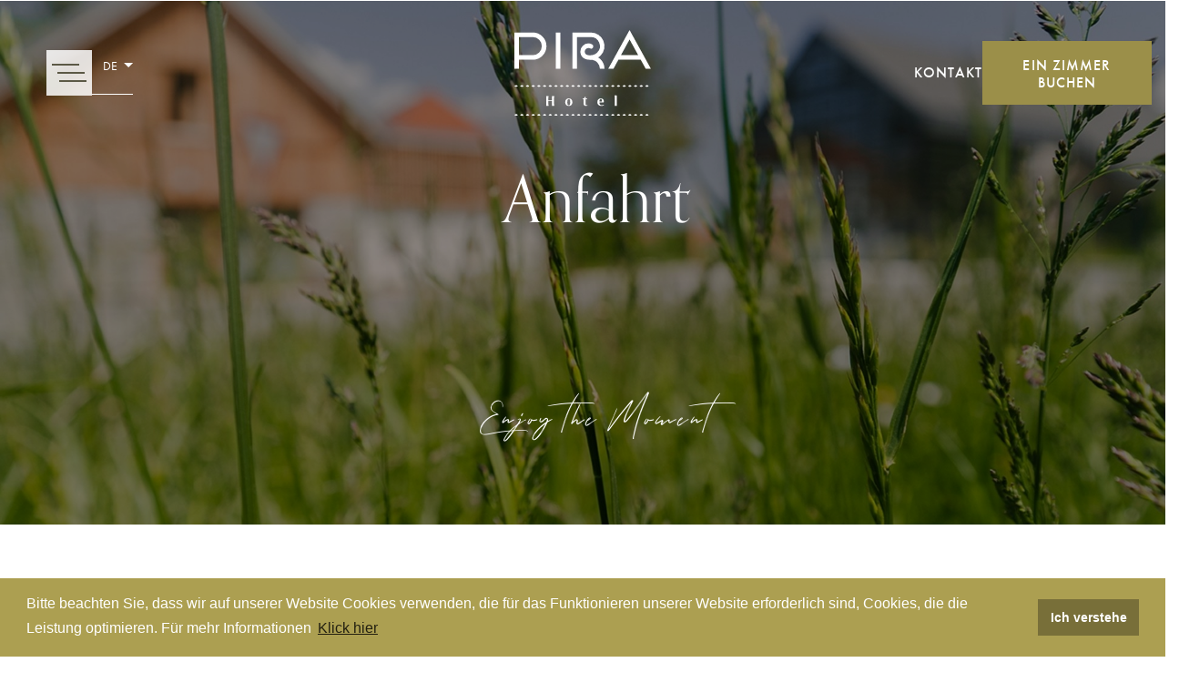

--- FILE ---
content_type: text/html; charset=utf-8
request_url: https://pirahotel.si/de/anfahrt
body_size: 12363
content:
<!DOCTYPE html>
<html lang="de" dir="ltr" prefix="content: http://purl.org/rss/1.0/modules/content/ dc: http://purl.org/dc/terms/ foaf: http://xmlns.com/foaf/0.1/ rdfs: http://www.w3.org/2000/01/rdf-schema# sioc: http://rdfs.org/sioc/ns# sioct: http://rdfs.org/sioc/types# skos: http://www.w3.org/2004/02/skos/core# xsd: http://www.w3.org/2001/XMLSchema#">

  <head>
   <script async src="https://www.googletagmanager.com/gtag/js?id=G-J669CSQ0ZC"></script> <script> window.dataLayer = window.dataLayer || []; function gtag(){dataLayer.push(arguments);} gtag('js', new Date()); gtag('config', 'G-J669CSQ0ZC'); </script>
   	<!-- Google Tag Manager -->
<script>(function(w,d,s,l,i){w[l]=w[l]||[];w[l].push({'gtm.start':
new Date().getTime(),event:'gtm.js'});var f=d.getElementsByTagName(s)[0],
j=d.createElement(s),dl=l!='dataLayer'?'&l='+l:'';j.async=true;j.src=
'https://www.googletagmanager.com/gtm.js?id='+i+dl;f.parentNode.insertBefore(j,f);
})(window,document,'script','dataLayer','GTM-NGR66JD');</script>
<!-- End Google Tag Manager -->

<!-- Google Tag Manager (noscript) -->
<noscript><iframe src="https://www.googletagmanager.com/ns.html?id=GTM-NGR66JD"
height="0" width="0" style="display:none;visibility:hidden"></iframe></noscript>
<!-- End Google Tag Manager (noscript) -->
   
    <link rel="profile" href="http://www.w3.org/1999/xhtml/vocab" />
    <meta name="viewport" content="width=device-width, initial-scale=1.0">
    <meta http-equiv="Content-Type" content="text/html; charset=utf-8" />
<link rel="shortcut icon" href="https://pirahotel.si/sites/all/themes/cms_subtheme/favicon.ico" type="image/vnd.microsoft.icon" />
<meta name="keywords" content="Pira, hotel, suite, sobe, nastanitev" />
<meta name="rating" content="general" />
<meta name="generator" content="Drupal 7 (https://www.drupal.org)" />
<link rel="canonical" href="https://pirahotel.si/de/anfahrt" />
<link rel="shortlink" href="https://pirahotel.si/de/node/223" />
<meta property="og:site_name" content="Pira Hotel" />
<meta property="og:type" content="website" />
<meta property="og:url" content="https://pirahotel.si/de/anfahrt" />
<meta property="og:title" content="Anfahrt" />
<meta property="og:updated_time" content="2023-09-04T11:03:58+02:00" />
<meta property="og:image:type" content="image/jpeg" />
<meta property="og:image:width" content="1200" />
<meta property="og:image:height" content="630" />
<meta property="og:country_name" content="Slovenija" />
<meta property="og:email" content="info@pirahotel.si" />
<meta property="article:published_time" content="2023-05-17T10:24:40+02:00" />
<meta property="article:modified_time" content="2023-09-04T11:03:58+02:00" />
    <title>Anfahrt | Pira Hotel</title>

    <!-- Fonts -->
    <link rel="stylesheet" href="https://use.typekit.net/xei7mum.css">

    <!--LinearIcons style-->
    <link rel="stylesheet" type="text/css" href="https://cdnjs.cloudflare.com/ajax/libs/animate.css/3.7.0/animate.css">
    <link rel="stylesheet" type="text/css" href="https://cdn.linearicons.com/free/1.0.0/icon-font.min.css">
    <link rel="stylesheet" href="https://cdnjs.cloudflare.com/ajax/libs/animate.css/4.1.1/animate.min.css" />
    <!--Cookieconsent style-->
    <link rel="stylesheet" type="text/css" href="//cdnjs.cloudflare.com/ajax/libs/cookieconsent2/3.1.0/cookieconsent.min.css" />

    <!--All styles-->
    <style>
@import url("https://pirahotel.si/modules/system/system.base.css?t5i1es");
</style>
<style media="screen">
@import url("https://pirahotel.si/sites/all/libraries/owlcarousel/assets/owl.theme.default.min.css?t5i1es");
</style>
<style>
@import url("https://pirahotel.si/modules/field/theme/field.css?t5i1es");
@import url("https://pirahotel.si/modules/node/node.css?t5i1es");
@import url("https://pirahotel.si/sites/all/modules/views/css/views.css?t5i1es");
@import url("https://pirahotel.si/sites/all/modules/media/modules/media_wysiwyg/css/media_wysiwyg.base.css?t5i1es");
</style>
<style>
@import url("https://pirahotel.si/sites/all/modules/colorbox/styles/default/colorbox_style.css?t5i1es");
@import url("https://pirahotel.si/sites/all/modules/ctools/css/ctools.css?t5i1es");
@import url("https://pirahotel.si/sites/all/libraries/superfish/css/superfish.css?t5i1es");
</style>
<style>
@import url("https://pirahotel.si/sites/all/themes/cms_subtheme/../../libraries/owlcarousel/assets/owl.carousel.min.css?t5i1es");
@import url("https://pirahotel.si/sites/all/themes/cms_subtheme/lib/animate/animate.css?t5i1es");
@import url("https://pirahotel.si/sites/all/themes/cms_subtheme/css/style.css?t5i1es");
</style>

    <!--All scripts-->
    <script src="https://pirahotel.si/sites/all/modules/jquery_update/replace/jquery/2.2/jquery.min.js?v=2.2.4"></script>
<script src="https://pirahotel.si/misc/jquery-extend-3.4.0.js?v=2.2.4"></script>
<script src="https://pirahotel.si/misc/jquery-html-prefilter-3.5.0-backport.js?v=2.2.4"></script>
<script src="https://pirahotel.si/misc/jquery.once.js?v=1.2"></script>
<script src="https://pirahotel.si/misc/drupal.js?t5i1es"></script>
<script src="https://pirahotel.si/sites/all/modules/jquery_update/js/jquery_browser.js?v=0.0.1"></script>
<script src="https://pirahotel.si/sites/default/files/languages/de_bqS7YGnP0MxZD5sTeoPV0Hi8ud0HSkkuhWc5HkbD5GE.js?t5i1es"></script>
<script src="https://pirahotel.si/sites/all/libraries/colorbox/jquery.colorbox-min.js?t5i1es"></script>
<script src="https://pirahotel.si/sites/all/modules/colorbox/js/colorbox.js?t5i1es"></script>
<script src="https://pirahotel.si/sites/all/modules/colorbox/styles/default/colorbox_style.js?t5i1es"></script>
<script src="https://pirahotel.si/sites/all/libraries/ddslick/jquery.ddslick.min.js?v=2.0"></script>
<script src="https://pirahotel.si/misc/form.js?t5i1es"></script>
<script src="https://pirahotel.si/sites/all/themes/bootstrap/js/misc/_collapse.js?t5i1es"></script>
<script src="https://pirahotel.si/sites/all/modules/lang_dropdown/lang_dropdown.js?t5i1es"></script>
<script src="https://pirahotel.si/sites/all/libraries/superfish/jquery.hoverIntent.minified.js?t5i1es"></script>
<script src="https://pirahotel.si/sites/all/libraries/superfish/supposition.js?t5i1es"></script>
<script src="https://pirahotel.si/sites/all/libraries/superfish/superfish.js?t5i1es"></script>
<script src="https://pirahotel.si/sites/all/libraries/superfish/supersubs.js?t5i1es"></script>
<script src="https://pirahotel.si/sites/all/modules/superfish/superfish.js?t5i1es"></script>
<script src="https://pirahotel.si/sites/all/themes/cms_subtheme/bootstrap/js/affix.js?t5i1es"></script>
<script src="https://pirahotel.si/sites/all/themes/cms_subtheme/bootstrap/js/alert.js?t5i1es"></script>
<script src="https://pirahotel.si/sites/all/themes/cms_subtheme/bootstrap/js/button.js?t5i1es"></script>
<script src="https://pirahotel.si/sites/all/themes/cms_subtheme/bootstrap/js/carousel.js?t5i1es"></script>
<script src="https://pirahotel.si/sites/all/themes/cms_subtheme/bootstrap/js/collapse.js?t5i1es"></script>
<script src="https://pirahotel.si/sites/all/themes/cms_subtheme/bootstrap/js/dropdown.js?t5i1es"></script>
<script src="https://pirahotel.si/sites/all/themes/cms_subtheme/bootstrap/js/modal.js?t5i1es"></script>
<script src="https://pirahotel.si/sites/all/themes/cms_subtheme/bootstrap/js/tooltip.js?t5i1es"></script>
<script src="https://pirahotel.si/sites/all/themes/cms_subtheme/bootstrap/js/popover.js?t5i1es"></script>
<script src="https://pirahotel.si/sites/all/themes/cms_subtheme/bootstrap/js/scrollspy.js?t5i1es"></script>
<script src="https://pirahotel.si/sites/all/themes/cms_subtheme/bootstrap/js/tab.js?t5i1es"></script>
<script src="https://pirahotel.si/sites/all/themes/cms_subtheme/bootstrap/js/transition.js?t5i1es"></script>
<script src="https://pirahotel.si/sites/all/themes/cms_subtheme/../../libraries/owlcarousel/owl.carousel.js?t5i1es"></script>
<script>jQuery.extend(Drupal.settings, {"basePath":"\/","pathPrefix":"de\/","setHasJsCookie":0,"ajaxPageState":{"theme":"cms_subtheme","theme_token":"TiBK0lT5rIDUPv3G5PU9WTY912KeGa6ojTzGMjF3a3s","js":{"sites\/all\/libraries\/owlcarousel\/owl.carousel.min.js":1,"sites\/all\/modules\/owlcarousel\/includes\/js\/owlcarousel.settings.js":1,"sites\/all\/themes\/bootstrap\/js\/bootstrap.js":1,"sites\/all\/modules\/jquery_update\/replace\/jquery\/2.2\/jquery.min.js":1,"misc\/jquery-extend-3.4.0.js":1,"misc\/jquery-html-prefilter-3.5.0-backport.js":1,"misc\/jquery.once.js":1,"misc\/drupal.js":1,"sites\/all\/modules\/jquery_update\/js\/jquery_browser.js":1,"public:\/\/languages\/de_bqS7YGnP0MxZD5sTeoPV0Hi8ud0HSkkuhWc5HkbD5GE.js":1,"sites\/all\/libraries\/colorbox\/jquery.colorbox-min.js":1,"sites\/all\/modules\/colorbox\/js\/colorbox.js":1,"sites\/all\/modules\/colorbox\/styles\/default\/colorbox_style.js":1,"sites\/all\/libraries\/ddslick\/jquery.ddslick.min.js":1,"misc\/form.js":1,"sites\/all\/themes\/bootstrap\/js\/misc\/_collapse.js":1,"sites\/all\/modules\/lang_dropdown\/lang_dropdown.js":1,"sites\/all\/libraries\/superfish\/jquery.hoverIntent.minified.js":1,"sites\/all\/libraries\/superfish\/supposition.js":1,"sites\/all\/libraries\/superfish\/superfish.js":1,"sites\/all\/libraries\/superfish\/supersubs.js":1,"sites\/all\/modules\/superfish\/superfish.js":1,"sites\/all\/themes\/cms_subtheme\/bootstrap\/js\/affix.js":1,"sites\/all\/themes\/cms_subtheme\/bootstrap\/js\/alert.js":1,"sites\/all\/themes\/cms_subtheme\/bootstrap\/js\/button.js":1,"sites\/all\/themes\/cms_subtheme\/bootstrap\/js\/carousel.js":1,"sites\/all\/themes\/cms_subtheme\/bootstrap\/js\/collapse.js":1,"sites\/all\/themes\/cms_subtheme\/bootstrap\/js\/dropdown.js":1,"sites\/all\/themes\/cms_subtheme\/bootstrap\/js\/modal.js":1,"sites\/all\/themes\/cms_subtheme\/bootstrap\/js\/tooltip.js":1,"sites\/all\/themes\/cms_subtheme\/bootstrap\/js\/popover.js":1,"sites\/all\/themes\/cms_subtheme\/bootstrap\/js\/scrollspy.js":1,"sites\/all\/themes\/cms_subtheme\/bootstrap\/js\/tab.js":1,"sites\/all\/themes\/cms_subtheme\/bootstrap\/js\/transition.js":1,"sites\/all\/themes\/cms_subtheme\/..\/..\/libraries\/owlcarousel\/owl.carousel.js":1},"css":{"modules\/system\/system.base.css":1,"sites\/all\/libraries\/owlcarousel\/assets\/owl.carousel.min.css":1,"sites\/all\/libraries\/owlcarousel\/assets\/owl.theme.default.min.css":1,"modules\/field\/theme\/field.css":1,"modules\/node\/node.css":1,"sites\/all\/modules\/views\/css\/views.css":1,"sites\/all\/modules\/media\/modules\/media_wysiwyg\/css\/media_wysiwyg.base.css":1,"sites\/all\/modules\/colorbox\/styles\/default\/colorbox_style.css":1,"sites\/all\/modules\/ctools\/css\/ctools.css":1,"sites\/all\/libraries\/ddslick\/.css":1,"sites\/all\/libraries\/superfish\/css\/superfish.css":1,"sites\/all\/themes\/cms_subtheme\/..\/..\/libraries\/owlcarousel\/assets\/owl.carousel.min.css":1,"sites\/all\/themes\/cms_subtheme\/lib\/animate\/animate.css":1,"sites\/all\/themes\/cms_subtheme\/css\/style.css":1}},"colorbox":{"transition":"elastic","speed":"350","opacity":"0.85","slideshow":false,"slideshowAuto":true,"slideshowSpeed":"2500","slideshowStart":"start slideshow","slideshowStop":"stop slideshow","current":"{current} of {total}","previous":"\u00ab Prev","next":"Next \u00bb","close":"Close","overlayClose":true,"returnFocus":true,"maxWidth":"95%","maxHeight":"95%","initialWidth":"300","initialHeight":"250","fixed":true,"scrolling":true,"mobiledetect":false,"mobiledevicewidth":"480px","file_public_path":"\/sites\/default\/files","specificPagesDefaultValue":"admin*\nimagebrowser*\nimg_assist*\nimce*\nnode\/add\/*\nnode\/*\/edit\nprint\/*\nprintpdf\/*\nsystem\/ajax\nsystem\/ajax\/*"},"lang_dropdown":{"language":{"jsWidget":{"widget":"ddslick","width":"45","height":"0","showSelectedHTML":0,"imagePosition":"left"}}},"better_exposed_filters":{"views":{"galerija_slik":{"displays":{"block":{"filters":[]}}},"novice":{"displays":{"block_1":{"filters":[]}}},"osnovi_podatki":{"displays":{"block_7":{"filters":[]},"block_1":{"filters":[]},"block_2":{"filters":[]}}}}},"owlcarousel":{"owl-carousel-block-15":{"settings":{"items":1,"margin":30,"loop":true,"center":false,"mouseDrag":true,"touchDrag":true,"pullDrag":true,"freeDrag":false,"stagePadding":30,"merge":false,"mergeFit":true,"autoWidth":false,"startPosition":0,"urlHashListner":false,"nav":true,"navRewind":true,"navText":["",""],"slideBy":1,"dots":false,"dotsEach":false,"dotsData":false,"lazyLoad":false,"lazyContent":false,"autoplay":false,"autoplayTimeout":5000,"autoplayHoverPause":false,"smartSpeed":250,"fluidSpeed":250,"autoplaySpeed":false,"navSpeed":false,"dotsSpeed":false,"dragEndSpeed":false,"callbacks":false,"responsiveRefreshRate":200,"responsiveClass":true,"video":false,"videoHeight":false,"videoWidth":false,"animateOut":false,"animateIn":false,"fallbackEasing":"swing","info":false,"nestedItemSelector":false,"itemElement":"div","stageElement":"div","navContainer":false,"dotsContainer":false,"responsive":{"1200":{"items":2,"margin":30,"loop":false,"center":false,"mouseDrag":true,"touchDrag":true,"pullDrag":true,"freeDrag":false,"stagePadding":150,"merge":false,"mergeFit":true,"autoWidth":false,"startPosition":0,"urlHashListner":false,"nav":true,"navRewind":true,"navText":["",""],"slideBy":1,"dots":false,"dotsEach":false,"dotsData":false,"lazyLoad":false,"lazyContent":false,"autoplay":false,"autoplayTimeout":5000,"autoplayHoverPause":false,"smartSpeed":250,"fluidSpeed":250,"autoplaySpeed":false,"navSpeed":false,"dotsSpeed":false,"dragEndSpeed":false,"callbacks":false,"responsiveRefreshRate":200,"responsiveClass":true,"video":false,"videoHeight":false,"videoWidth":false,"animateOut":false,"animateIn":false,"fallbackEasing":"swing","info":false,"nestedItemSelector":false,"itemElement":"div","stageElement":"div","navContainer":false,"dotsContainer":false},"320":{"items":1,"margin":30,"loop":true,"center":false,"mouseDrag":true,"touchDrag":true,"pullDrag":true,"freeDrag":false,"stagePadding":0,"merge":false,"mergeFit":true,"autoWidth":false,"startPosition":0,"urlHashListner":false,"nav":true,"navRewind":true,"navText":["",""],"slideBy":1,"dots":false,"dotsEach":false,"dotsData":false,"lazyLoad":false,"lazyContent":false,"autoplay":true,"autoplayTimeout":5000,"autoplayHoverPause":false,"smartSpeed":250,"fluidSpeed":250,"autoplaySpeed":false,"navSpeed":false,"dotsSpeed":false,"dragEndSpeed":false,"callbacks":false,"responsiveRefreshRate":200,"responsiveClass":true,"video":false,"videoHeight":false,"videoWidth":false,"animateOut":false,"animateIn":false,"fallbackEasing":"swing","info":false,"nestedItemSelector":false,"itemElement":"div","stageElement":"div","navContainer":false,"dotsContainer":false},"576":{"items":1,"margin":30,"loop":true,"center":false,"mouseDrag":true,"touchDrag":true,"pullDrag":true,"freeDrag":false,"stagePadding":75,"merge":false,"mergeFit":true,"autoWidth":false,"startPosition":0,"urlHashListner":false,"nav":true,"navRewind":true,"navText":["",""],"slideBy":1,"dots":false,"dotsEach":false,"dotsData":false,"lazyLoad":false,"lazyContent":false,"autoplay":true,"autoplayTimeout":5000,"autoplayHoverPause":false,"smartSpeed":250,"fluidSpeed":250,"autoplaySpeed":false,"navSpeed":false,"dotsSpeed":false,"dragEndSpeed":false,"callbacks":false,"responsiveRefreshRate":200,"responsiveClass":true,"video":false,"videoHeight":false,"videoWidth":false,"animateOut":false,"animateIn":false,"fallbackEasing":"swing","info":false,"nestedItemSelector":false,"itemElement":"div","stageElement":"div","navContainer":false,"dotsContainer":false},"768":{"items":1,"margin":30,"loop":true,"center":false,"mouseDrag":true,"touchDrag":true,"pullDrag":true,"freeDrag":false,"stagePadding":100,"merge":false,"mergeFit":true,"autoWidth":false,"startPosition":0,"urlHashListner":false,"nav":true,"navRewind":true,"navText":["",""],"slideBy":1,"dots":false,"dotsEach":false,"dotsData":false,"lazyLoad":false,"lazyContent":false,"autoplay":false,"autoplayTimeout":5000,"autoplayHoverPause":false,"smartSpeed":250,"fluidSpeed":250,"autoplaySpeed":false,"navSpeed":false,"dotsSpeed":false,"dragEndSpeed":false,"callbacks":false,"responsiveRefreshRate":200,"responsiveClass":true,"video":false,"videoHeight":false,"videoWidth":false,"animateOut":false,"animateIn":false,"fallbackEasing":"swing","info":false,"nestedItemSelector":false,"itemElement":"div","stageElement":"div","navContainer":false,"dotsContainer":false}}},"views":{"ajax_pagination":null}}},"urlIsAjaxTrusted":{"\/de\/anfahrt":true},"superfish":{"1":{"id":"1","sf":{"delay":"0","animation":{"opacity":"show"},"speed":0,"autoArrows":false,"dropShadows":false},"plugins":{"supposition":true,"supersubs":true}}},"bootstrap":{"anchorsFix":"0","anchorsSmoothScrolling":"0","formHasError":1,"popoverEnabled":1,"popoverOptions":{"animation":1,"html":0,"placement":"right","selector":"","trigger":"click","triggerAutoclose":1,"title":"","content":"","delay":0,"container":"body"},"tooltipEnabled":1,"tooltipOptions":{"animation":1,"html":0,"placement":"auto left","selector":"","trigger":"hover focus","delay":0,"container":"body"}}});</script>

    <!--Cookieconsent script-->
    <script src="//cdnjs.cloudflare.com/ajax/libs/cookieconsent2/3.1.0/cookieconsent.min.js"></script>

          <script>
        window.addEventListener("load", function() {
          window.cookieconsent.initialise({
            "palette": {
              "popup": {
                "background": "#9b8f49"
              },
              "button": {
                "background": "#fff"
              }
            },
            "content": {
              "message": "Bitte beachten Sie, dass wir auf unserer Website Cookies verwenden, die für das Funktionieren unserer  Website erforderlich sind, Cookies, die die Leistung optimieren. Für mehr Informationen",
              "dismiss": "Ich verstehe",
              "link": "Klick hier",
              "href": "https://pirahotel.si/de/cookies"
            }
          })
        });
      </script>
    
  </head>
  <body class="html not-front not-logged-in one-sidebar sidebar-first page-node page-node- page-node-223 node-type-page i18n-de">


        <header id="navbar" role="banner" class="navbar">
  <div class="bs4-container-fluid">
    <div class="left-wrap">

      <div class="navLang">

        <div id="hamburgerWrapper">
          <button title="Menu" class="hamburger" id="hamburger-menu">
            <span class="line"></span>
            <span class="line"></span>
            <span class="line"></span>
          </button>
        </div>

        <div class="languageSwitcherBox">
                        <div class="region region-top-bar">
    <section id="block-lang-dropdown-language" class="block block-lang-dropdown clearfix">

      
  <form class="lang_dropdown_form language " id="lang_dropdown_form_language" action="/de/anfahrt" method="post" accept-charset="UTF-8"><div><div class="form-item form-item-lang-dropdown-select form-type-select form-group"><select class="lang-dropdown-select-element form-control form-select" id="lang-dropdown-select-language" style="width:45px" name="lang_dropdown_select"><option value="sl">sl</option><option value="en">en</option><option value="it">it</option><option value="de" selected="selected">de</option></select></div><input type="hidden" name="sl" value="/sl/kako-do-nas" />
<input type="hidden" name="en" value="/en/how-reach-us" />
<input type="hidden" name="it" value="/it/come-raggiungerci" />
<input type="hidden" name="de" value="/de/anfahrt" />
<noscript><div>
<button type="submit" id="edit-submit" name="op" value="Go" class="btn btn-default form-submit">Go</button>

</div></noscript><input type="hidden" name="form_build_id" value="form-2wU2PqDE5R3TVlgKJlxWMkzm6xBux0-TcMX2ClIX09s" />
<input type="hidden" name="form_id" value="lang_dropdown_form" />
</div></form>
</section>
  </div>
                  </div>
      </div>
    </div>
    <div class="center-wrap">
              <a href="/de" class="logo" title="Home">
          <img src="/sites/all/themes/cms_subtheme/logo.svg" alt="Home" />
        </a>
          </div>
    <div class="right-wrap">
            <div class="link">
                                          <a href="/de/kontakt" class="kontakt-btn">Kontakt</a>              </div>
      <div class="bookNow">

                                          <a href="/de/buchen" class="custom-btn">Ein Zimmer buchen</a>              </div>
    </div>
  </div>
</header>
<div class="menu-bg">
  <div class="menu-content">
    <div class="menu-content-navigation">
                <div class="region region-navigation">
    <section id="block-superfish-1" class="block block-superfish main-menu-block clearfix">

      
  <ul  id="superfish-1" class="menu sf-menu sf-main-menu sf-horizontal sf-style-none sf-total-items-8 sf-parent-items-0 sf-single-items-8"><li id="menu-1548-1" class="sf-depth-1 sf-no-children"><a href="/de/builder" class="sf-depth-1">Home</a></li><li id="menu-1552-1" class="sf-depth-1 sf-no-children"><a href="/de/pira" class="sf-depth-1">Pira</a></li><li id="menu-1550-1" class="sf-depth-1 sf-no-children"><a href="/de/unterkunft" class="sf-depth-1">Unterkunft</a></li><li id="menu-1553-1" class="sf-depth-1 sf-no-children"><a href="/de/restaurant" class="sf-depth-1">Restaurant</a></li><li id="menu-1583-1" class="sf-depth-1 sf-no-children"><a href="/de/sauna" class="sf-depth-1">Sauna</a></li><li id="menu-1445-1" class="sf-depth-1 sf-no-children"><a href="/de/posebna-ponudba" class="sf-depth-1">Nachrichten</a></li><li id="menu-1558-1" class="active-trail sf-depth-1 sf-no-children"><a href="/de/kontakt" class="sf-depth-1">Info</a></li><li id="menu-1577-1" class="sf-depth-1 sf-no-children"><a href="/de/press" class="sf-depth-1">Press</a></li></ul>
</section>
  </div>
          </div>
    <div class="menu-content-footer">
      <div class="menu-content-footer-content">
        <div class="menu-content-footer-content-1">Rufen Sie uns an <a href="tel:+38641692331"><svg xmlns="http://www.w3.org/2000/svg" width="26.961" height="26.961" viewBox="0 0 26.961 26.961">
              <g transform="translate(0)">
                <path d="M19.377,26.961A7.511,7.511,0,0,1,16.8,26.5,27.48,27.48,0,0,1,6.821,20.14,27.478,27.478,0,0,1,.461,10.161,7.457,7.457,0,0,1,.08,6.5,7.647,7.647,0,0,1,4.011.9,7.507,7.507,0,0,1,7.605,0a.843.843,0,0,1,.824.666L9.751,6.837a.843.843,0,0,1-.228.772l-2.26,2.26A22.177,22.177,0,0,0,17.092,19.7l2.26-2.26a.843.843,0,0,1,.772-.228L26.3,18.532a.843.843,0,0,1,.666.824,7.507,7.507,0,0,1-.9,3.595,7.647,7.647,0,0,1-5.6,3.93,7.494,7.494,0,0,1-1.088.08ZM6.932,1.722A5.9,5.9,0,0,0,2.045,9.586,25.554,25.554,0,0,0,17.375,24.917a5.9,5.9,0,0,0,7.864-4.887l-5.02-1.076-2.36,2.36a.842.842,0,0,1-.954.167A23.856,23.856,0,0,1,5.481,10.056.842.842,0,0,1,5.648,9.1l2.36-2.36Z" transform="translate(0 0)" fill="#fff" />
                <path d="M254.056,14.913a.877.877,0,0,1-.877-.877A12.3,12.3,0,0,0,240.9,1.754.877.877,0,0,1,240.9,0a14.036,14.036,0,0,1,14.036,14.036A.877.877,0,0,1,254.056,14.913Z" transform="translate(-227.972)" fill="#fff" />
                <path d="M250.547,75.4a.877.877,0,0,1-.877-.877,8.782,8.782,0,0,0-8.772-8.772.877.877,0,0,1,0-1.754,10.539,10.539,0,0,1,10.527,10.527A.877.877,0,0,1,250.547,75.4Z" transform="translate(-227.972 -60.491)" fill="#fff" />
                <path d="M247.038,135.9a.877.877,0,0,1-.877-.877,5.269,5.269,0,0,0-5.263-5.263.877.877,0,0,1,0-1.754,7.026,7.026,0,0,1,7.018,7.018A.877.877,0,0,1,247.038,135.9Z" transform="translate(-227.585 -121.369)" fill="#fff" />
              </g>
            </svg> +386 (0)41 692 331</a>
        </div>
        <div class="menu-content-footer-content-2">Enjoy the Moment</div>
        <div class="menu-content-footer-content-3">
                                                    <a href="/de/buchen" class="custom-btn">Buchen</a>                  </div>
      </div>
    </div>
  </div>

</div>
  <div class="title-block" style="background:linear-gradient(to bottom,rgba(0,0,0,0.39),rgba(0,0,0,0.39)),url('https://pirahotel.si/sites/default/files/styles/full_hd/public/pira-hotel-pira-hotel-info-naslovna10_9.jpg?itok=zoyMPuix'); background-position: center center; background-size: cover; background-repeat: no-repeat;">
    <div class="bs4-container-fluid maxw">
      <div class="container-text-wrap">
        <div class="slider-text">
          <div class="inner-content-wrapper-hidden"></div>
          <div class="inner-title-wrapper">
                          <h1>Anfahrt</h1>
                      </div>
          <div class="inner-content-wrapper">
            <p class="slogan">Enjoy the Moment            </p>
          </div>
        </div>
      </div>
    </div>
  </div>

<div class="breadcrumbs-wrap" data-animate-in="up" data-animate-in-delay="300">
  <div class="bs4-container-fluid maxw">
    <ol class="breadcrumb"><li><a href="/de">Home</a></li>
<li><a href="/de/kontakt">Info</a></li>
<li class="active">Anfahrt</li>
</ol>  </div>
</div>

<div class="main-container" data-animate-in="up" data-animate-in-delay="300">
  <div class="bs4-container-fluid maxw">
    <div class="bs4-row">

              <aside class="bs4-col-md-3" role="complementary">
            <div class="region region-sidebar-first">
    <section id="block-menu-block-4" class="block block-menu-block clearfix">

        <h2 class="block-title">Informationen</h2>
    
  <div class="menu-block-wrapper menu-block-4 menu-name-main-menu parent-mlid-0 menu-level-1">
  <ul class="menu nav"><li class="first leaf menu-mlid-1561"><a href="/de/kontakt">Kontakt</a></li>
<li class="leaf active-trail active menu-mlid-1564 active"><a href="/de/anfahrt" class="active-trail active">Anfahrt</a></li>
<li class="last leaf menu-mlid-1567"><a href="/de/geschaeftskarte">Geschäftskarte</a></li>
</ul></div>

</section>
  </div>
        </aside>
      
      <section class="col-md-9">
        <span tabindex="0" id="main-content"></span>
                                                                    <div class="region region-content">
    <section id="block-system-main" class="block block-system clearfix">

      
  <article id="node-223" class="node node-page clearfix" about="/de/anfahrt" typeof="foaf:Document">
    <header>
            <span property="dc:title" content="Anfahrt" class="rdf-meta element-hidden"></span>      </header>
    
<div class="paragraphs-items paragraphs-items-field-block-bilder paragraphs-items-field-block-bilder-full paragraphs-items-full">
    <div class="entity entity-paragraphs-item paragraphs-item-slider" id="paragraphs-item-slider" >
  <div class="bs4-container-fluid no-padding">
    <div class="content" >
            <div class="container-text-wrap">
        <div class="slider-text text-left">
          <div class="inner-content-wrapper-hidden">
                      </div>
          <div class="inner-title-wrapper">
                          <h2><div class="field field-name-field-naslov field-type-text field-label-hidden">
        Anfahrt  </div>
</h2>
                      </div>
          <div class="inner-content-wrapper">
                      </div>
        </div>
      </div>
    </div>
  </div>
</div>
  <div class="entity entity-paragraphs-item paragraphs-item-vsebina" id="paragraphs-item-vsebina" >
  <div class="content" >
    <div class="bs4-container-fluid maxw">
      <div class="bs4-row">
        <div class="bs4-col-lg-12 bs4-offset-lg-0">
          <div class="field field-name-field-vsebina field-type-text-with-summary field-label-hidden" >
      <p>Pira Hotel<br>Hruševje 36<br>6225 Hruševje<br>Slowenien</p>
<iframe allowfullscreen=""loading="lazy" referrerpolicy="no-referrer-when-downgrade" src="https://www.google.com/maps/embed?pb=!1m18!1m12!1m3!1d2783.494300216898!2d14.117621999999999!3d45.76128320000001!2m3!1f0!2f0!3f0!3m2!1i1024!2i768!4f13.1!3m3!1m2!1s0x477b3078f8f7fc1b%3A0xb3620b1070273cc8!2sHru%C5%A1evje%2036%2C%206225%20Hru%C5%A1evje!5e0!3m2!1sen!2ssi!4v1683878950336!5m2!1sen!2ssi" width="100%" height="600" ></iframe>  </div>
        </div>
      </div>
    </div>
  </div>
</div>
</div>
     <footer>
          <ul class="links list-inline"><li class="translation_sl first"><a href="/sl/kako-do-nas" title="Kako do nas" class="translation-link" xml:lang="sl"><img class="language-icon img-responsive" typeof="foaf:Image" loading="lazy" src="https://pirahotel.si/sites/all/modules/languageicons/flags/sl.png" width="22" height="22" alt="Slovenščina" title="Slovenščina" /></a></li>
<li class="translation_en"><a href="/en/how-reach-us" title="How to reach us" class="translation-link" xml:lang="en"><img class="language-icon img-responsive" typeof="foaf:Image" loading="lazy" src="https://pirahotel.si/sites/all/modules/languageicons/flags/en.png" width="22" height="22" alt="English" title="English" /></a></li>
<li class="translation_it last"><a href="/it/come-raggiungerci" title="Come raggiungerci" class="translation-link" xml:lang="it"><img class="language-icon img-responsive" typeof="foaf:Image" loading="lazy" src="https://pirahotel.si/sites/all/modules/languageicons/flags/it.png" width="22" height="22" alt="Italiano" title="Italiano" /></a></li>
</ul>  </footer>
      </article>

</section>
  </div>
        </section>

        
    </div>
  </div>
</div>


<!--   <div id="contact-block">
    <div class="container-fluid maxw">
      <div class="bs4-row">
        <div class="bs4-col-12 bs4-col-sm-12 bs4-col-md-6"></div>
        <div class="bs4-col-12 bs4-col-sm-12 bs4-col-md-6"></div>
      </div>
    </div>
  </div>
 -->

  <div id="subpage-block-1">
    <div class="container-fluid maxw">
        <div class="region region-subpage-block-1">
    <section id="block-views-novice-block-1" class="block block-views aktualno-block clearfix">

        <h2 class="block-title">Nachrichten</h2>
    
  <div class="view view-novice view-id-novice view-display-id-block_1 view-dom-id-50c80a52b64de01ec97d465672113db0">
        
  
  
      <div class="view-content">
      <div id="owl-carousel-block-15" class="owl-carousel owl-theme owlcarousel-settings-posebna-ponudba"><div class="item-0 item-odd">  
          <div class="card views-fieldset" data-module="views_fieldsets">
            <div class="views-field views-field-field-slika-v-glavi"><div class="field-content"><a href="/de/posebna-ponudba/die-eroeffnung-der-saunen-im-pira-hotel"><img typeof="foaf:Image" class="img-responsive" loading="lazy" src="https://pirahotel.si/sites/default/files/styles/usmerjevalni_bloki_768x432_16_9/public/1000023505.jpg?itok=VO4tOJHD" width="768" height="432" alt="" /></a></div></div>                <div class="views-field views-field-title"><span class="field-content"><a href="/de/posebna-ponudba/die-eroeffnung-der-saunen-im-pira-hotel">DIE ERÖFFNUNG DER SAUNEN IM PIRA HOTEL</a></span></div>                <div class="views-field views-field-field-uvod"><div class="field-content"><p data-end="69" data-start="53"><strong data-end="153" data-start="111">Saunabereich für unsere Gäste geöffnet</strong><br data-end="156" data-start="153" /></p></div></div>      </div>

  </div><div class="item-1 item-even">  
          <div class="card views-fieldset" data-module="views_fieldsets">
            <div class="views-field views-field-field-slika-v-glavi"><div class="field-content"><a href="/de/posebna-ponudba/kulinarische-dezemberwanderung-hrusevje"><img typeof="foaf:Image" class="img-responsive" loading="lazy" src="https://pirahotel.si/sites/default/files/styles/usmerjevalni_bloki_768x432_16_9/public/pirahotelvecer.jpeg?itok=XVGUixSg" width="768" height="432" alt="Pira restavracija, Pira Hotel Hruševje" title="Pira restavracija, Pira Hotel Hruševje" /></a></div></div>                <div class="views-field views-field-title"><span class="field-content"><a href="/de/posebna-ponudba/kulinarische-dezemberwanderung-hrusevje">Kulinarische Dezemberwanderung in Hruševje</a></span></div>                <div class="views-field views-field-field-uvod"><div class="field-content"><h2>Das Wintermärchen in der Postojna-Höhle ist an sich schon atemberaubend.</h2></div></div>      </div>

  </div><div class="item-2 item-odd">  
          <div class="card views-fieldset" data-module="views_fieldsets">
            <div class="views-field views-field-field-slika-v-glavi"><div class="field-content"><a href="/de/posebna-ponudba/mit-uns-ist-uros-peric-perry"><img typeof="foaf:Image" class="img-responsive" loading="lazy" src="https://pirahotel.si/sites/default/files/styles/usmerjevalni_bloki_768x432_16_9/public/uros-peric-photo-12-photographer-jan-sustar.jpg?itok=D3g5Tmt_" width="768" height="432" alt="Pira Hotel, Pira restavracija - Uroš Perić Perry" /></a></div></div>                <div class="views-field views-field-title"><span class="field-content"><a href="/de/posebna-ponudba/mit-uns-ist-uros-peric-perry">MIT UNS IST UROŠ PERIĆ - PERRY</a></span></div>                <div class="views-field views-field-field-uvod"><div class="field-content"><h2>An diesem Dezembersamstag freuten wir uns besonders, da der Einladung zur Aufführung Uroš Perić, ein herausragender Pianist und Interpret von Songs aus</h2></div></div>      </div>

  </div><div class="item-3 item-even">  
          <div class="card views-fieldset" data-module="views_fieldsets">
            <div class="views-field views-field-field-slika-v-glavi"><div class="field-content"><a href="/de/posebna-ponudba/st-martinswoche-bei-uns"><img typeof="foaf:Image" class="img-responsive" loading="lazy" src="https://pirahotel.si/sites/default/files/styles/usmerjevalni_bloki_768x432_16_9/public/vinapiramartinovo.jpeg?itok=Wn3hLiO4" width="768" height="432" alt="Martinovanje Pira Hotel" title="ST. MARTINSWOCHE BEI UNS" /></a></div></div>                <div class="views-field views-field-title"><span class="field-content"><a href="/de/posebna-ponudba/st-martinswoche-bei-uns">ST. MARTINSWOCHE BEI UNS</a></span></div>                <div class="views-field views-field-field-uvod"><div class="field-content"><p>Liebe Liebhaber von ausgezeichnetem Essen und erlesenen Weinen, die Woche des St. Martin steht unmittelbar bevor.</p>
</div></div>      </div>

  </div></div>    </div>
  
  
  
  
  
  
</div>
</section>
  </div>
    </div>
  </div>




<footer id="footer">
  <div class="bs4-container-fluid maxw">
    <div class="bs4-row">


              <div class="bs4-col-12 bs4-col-md-6 block-bottom-1">
            <div class="region region-bottom-1">
    <section id="block-block-5" class="block block-block clearfix">

      
  <a href="https://pirahotel.si/de/anfahrt"><img src="/sites/all/themes/cms_subtheme/images/SloveniaMap.svg" alt="Location - pirahotel.si" class="map-footer" /></a>
</section>
  </div>
        </div>
      
              <div class="bs4-col-md-3 block-bottom-2">
                      <div class="block-bottom-logo">
              <img src="/sites/all/themes/cms_subtheme/logo.svg" alt="Home" />
            </div>
                      <div class="region region-bottom-2">
    <section id="block-views-osnovi-podatki-block-1" class="block block-views clearfix">

      
  <div class="view view-osnovi-podatki view-id-osnovi_podatki view-display-id-block_1 view-dom-id-51fe6105a80e7976072c6522085255d8">
        
  
  
      <div class="view-content">
        <div class="views-row views-row-1 views-row-odd views-row-first views-row-last">
      
  <div class="views-field views-field-field-ime-podjetja">        <div class="field-content">Pira Hotel</div>  </div>  
  <div class="views-field views-field-body">        <div class="field-content"><p>Hruševje 36<br>6225 Hruševje<br>Slowenien</p></div>  </div>  
  <div class="views-field views-field-field-primarni-telefon">        <div class="field-content"><a href="tel:+386 59 922 197 "><svg xmlns="http://www.w3.org/2000/svg" width="15.273" height="15.273" viewBox="0 0 15.273 15.273"><g transform="translate(0)"><path d="M10.977,15.273a4.255,4.255,0,0,1-1.46-.261,15.567,15.567,0,0,1-5.653-3.6,15.566,15.566,0,0,1-3.6-5.653A4.225,4.225,0,0,1,.046,3.68,4.332,4.332,0,0,1,2.272.509,4.253,4.253,0,0,1,4.309,0a.477.477,0,0,1,.467.377l.749,3.5a.477.477,0,0,1-.129.438l-1.28,1.28a12.563,12.563,0,0,0,5.568,5.568l1.28-1.28a.478.478,0,0,1,.438-.129l3.5.749a.477.477,0,0,1,.377.467A4.253,4.253,0,0,1,14.765,13a4.332,4.332,0,0,1-3.171,2.226,4.245,4.245,0,0,1-.617.045ZM3.927.975A3.344,3.344,0,0,0,1.158,5.43a14.476,14.476,0,0,0,8.685,8.685A3.344,3.344,0,0,0,14.3,11.347l-2.844-.609-1.337,1.337a.477.477,0,0,1-.54.094A13.514,13.514,0,0,1,3.105,5.7a.477.477,0,0,1,.095-.54L4.537,3.819Z" transform="translate(0 0)" fill="#5c5946"/><path d="M247.971,8.448a.5.5,0,0,1-.5-.5A6.965,6.965,0,0,0,240.517.994a.5.5,0,0,1,0-.994,7.951,7.951,0,0,1,7.951,7.951A.5.5,0,0,1,247.971,8.448Z" transform="translate(-233.194)" fill="#5c5946"/><path d="M245.983,70.46a.5.5,0,0,1-.5-.5,4.975,4.975,0,0,0-4.97-4.97.5.5,0,0,1,0-.994,5.97,5.97,0,0,1,5.963,5.963A.5.5,0,0,1,245.983,70.46Z" transform="translate(-233.194 -62.012)" fill="#5c5946"/><path d="M244,132.473a.5.5,0,0,1-.5-.5,2.985,2.985,0,0,0-2.982-2.982.5.5,0,1,1,0-.994,3.98,3.98,0,0,1,3.976,3.976A.5.5,0,0,1,244,132.473Z" transform="translate(-232.975 -124.243)" fill="#5c5946"/></g></svg>+386 59 922 197 </a></div>  </div>  
  <div class="views-field views-field-nothing">        <span class="field-content">(Die Nummer ist während der Öffnungszeiten verfügbar, sonst rufen Sie die Mobilnummer an.)</span>  </div>  
  <div class="views-field views-field-field-mobilna-tevilka">        <div class="field-content"><a href="tel:+386 41 692 331"><svg xmlns="http://www.w3.org/2000/svg" width="11.25" height="18" viewBox="0 0 11.25 18"><path d="M9.563-15.75a1.627,1.627,0,0,1,1.2.492,1.627,1.627,0,0,1,.492,1.2V.563a1.627,1.627,0,0,1-.492,1.2,1.627,1.627,0,0,1-1.2.492H1.688a1.627,1.627,0,0,1-1.2-.492A1.627,1.627,0,0,1,0,.563V-14.062a1.627,1.627,0,0,1,.492-1.2,1.627,1.627,0,0,1,1.2-.492ZM5.625,1.125A1.081,1.081,0,0,0,6.416.791,1.081,1.081,0,0,0,6.75,0a1.081,1.081,0,0,0-.334-.791,1.081,1.081,0,0,0-.791-.334,1.081,1.081,0,0,0-.791.334A1.081,1.081,0,0,0,4.5,0a1.081,1.081,0,0,0,.334.791A1.081,1.081,0,0,0,5.625,1.125Zm3.938-3.8V-13.641a.407.407,0,0,0-.123-.3.407.407,0,0,0-.3-.123H2.109a.407.407,0,0,0-.3.123.407.407,0,0,0-.123.3V-2.672a.407.407,0,0,0,.123.3.407.407,0,0,0,.3.123H9.141a.407.407,0,0,0,.3-.123A.407.407,0,0,0,9.563-2.672Z" transform="translate(0 15.75)" fill="#5c5946"/></svg>+386 41 692 331</a></div>  </div>  
  <div class="views-field views-field-field-email-naslov">        <div class="field-content"><a href="mailto:info@pirahotel.si" target="_blank"><svg xmlns="http://www.w3.org/2000/svg" width="17.699" height="14" viewBox="0 0 17.699 14"><path d="M16.826,66.4c.45-.632.874-3.52.874-5.959,0-2.273-.4-5.287-.872-5.956a.726.726,0,0,0-.336-.262c-3.162-1.2-14.5-.925-15.553.179a.756.756,0,0,0-.145.224A19.063,19.063,0,0,0,0,60.437a19.037,19.037,0,0,0,.8,5.821.752.752,0,0,0,.142.218c1.052,1.107,12.394,1.375,15.553.179A.726.726,0,0,0,16.826,66.4ZM11.46,60.437l4.393-4.173a22.3,22.3,0,0,1,0,8.346Zm3.3-5.139L8.85,60.911,2.941,55.3a42.483,42.483,0,0,1,11.817,0ZM1.847,64.61a22.3,22.3,0,0,1,0-8.346L6.24,60.437Zm1.094.966L7.3,61.44l1.054,1a.727.727,0,0,0,1,0l1.054-1,4.354,4.136a42.486,42.486,0,0,1-11.817,0Z" transform="translate(0 -53.437)" fill="#5c5946"/></svg> info@pirahotel.si</a></div>  </div>  </div>
    </div>
  
  
  
  
  
  
</div>
</section>
<section id="block-views-osnovi-podatki-block-2" class="block block-views clearfix">

      
  <div class="view view-osnovi-podatki view-id-osnovi_podatki view-display-id-block_2 view-dom-id-905818ca17a2ddbd113cf5464c727f70">
        
  
  
      <div class="view-content">
        <div class="views-row views-row-1 views-row-odd views-row-first views-row-last">
      
  <div class="views-field views-field-field-facebook">        <div class="field-content"><a href="https://www.facebook.com/profile.php?id=100091460804107" target="_blank"><svg xmlns="http://www.w3.org/2000/svg" width="11.224" height="19.776" viewBox="0 0 11.224 19.776"><path  d="M7.433,19.775H4.266a.96.96,0,0,1-.959-.959V11.673H1.459A.96.96,0,0,1,.5,10.714V7.653a.96.96,0,0,1,.959-.959H3.307V5.161a5.219,5.219,0,0,1,1.38-3.739A4.971,4.971,0,0,1,8.352,0l2.415,0a.961.961,0,0,1,.958.959V3.8a.96.96,0,0,1-.959.959H9.139c-.5,0-.622.1-.649.13-.045.051-.1.193-.1.588V6.693h2.251a.975.975,0,0,1,.475.121.963.963,0,0,1,.494.839v3.061a.96.96,0,0,1-.959.959H8.393v7.143a.96.96,0,0,1-.959.959ZM4.466,18.616H7.233V11.154a.641.641,0,0,1,.64-.64h2.577V7.853H7.874a.641.641,0,0,1-.64-.64V5.482a1.974,1.974,0,0,1,.388-1.355,1.965,1.965,0,0,1,1.518-.522h1.426V1.163l-2.214,0a3.66,3.66,0,0,0-3.884,4V7.212a.641.641,0,0,1-.64.64H1.659v2.661H3.826a.641.641,0,0,1,.64.64Zm6.3-17.453h0Zm0,0" transform="translate(-0.5 0)" fill="#5c5946"/></svg></a></div>  </div>  
  <div class="views-field views-field-field-instagram">        <div class="field-content"><a href="https://www.instagram.com/pirahotel/" target="_blank"><svg xmlns="http://www.w3.org/2000/svg" width="19.776" height="19.776" viewBox="0 0 19.776 19.776"><path d="M14.422,0H5.352A5.359,5.359,0,0,0,0,5.353v9.07a5.359,5.359,0,0,0,5.353,5.353h9.07a5.359,5.359,0,0,0,5.353-5.353V5.353A5.359,5.359,0,0,0,14.422,0Zm4.194,14.423a4.2,4.2,0,0,1-4.194,4.194H5.352a4.2,4.2,0,0,1-4.194-4.194V5.353A4.2,4.2,0,0,1,5.352,1.159h9.07a4.2,4.2,0,0,1,4.194,4.194Zm0,0" transform="translate(0.001 0)" fill="#5c5946"/><path d="M121.411,116a5.407,5.407,0,1,0,5.407,5.407A5.413,5.413,0,0,0,121.411,116Zm0,9.655a4.248,4.248,0,1,1,4.248-4.248A4.253,4.253,0,0,1,121.411,125.659Zm0,0" transform="translate(-111.523 -111.523)" fill="#5c5946"/><path d="M359.575,66.285a1.6,1.6,0,1,0,1.6,1.6A1.6,1.6,0,0,0,359.575,66.285Zm0,2.036a.438.438,0,1,1,.439-.438A.439.439,0,0,1,359.575,68.321Zm0,0" transform="translate(-344.15 -63.725)" fill="#5c5946"/></svg></a>
</div>  </div>  
  <div class="views-field views-field-field-whatsapp">        <div class="field-content"><a href="https://api.whatsapp.com/send?phone=+38641692331" target="_blank"><svg xmlns="http://www.w3.org/2000/svg" width="19.776" height="19.776" viewBox="0 0 19.776 19.776"><path d="M16.967,2.809A9.527,9.527,0,0,0,10.186,0h0A9.592,9.592,0,0,0,1.663,13.988L.051,18.593a.889.889,0,0,0,.835,1.182.9.9,0,0,0,.3-.051l4.605-1.612a9.591,9.591,0,0,0,11.18-15.3Zm-.82,12.742a8.434,8.434,0,0,1-9.919,1.484.893.893,0,0,0-.712-.055L1.332,18.444,2.8,14.26a.893.893,0,0,0-.055-.713A8.431,8.431,0,0,1,10.185,1.16h0a8.43,8.43,0,0,1,5.961,14.391Zm0,0" transform="translate(0 0)" fill="#5c5946"/><path d="M136.178,119.837a1.133,1.133,0,0,0-1.6,0l-.483.483a7.024,7.024,0,0,1-2.821-2.821l.483-.482a1.133,1.133,0,0,0,0-1.6l-1.3-1.3a1.133,1.133,0,0,0-1.6,0l-1.04,1.04c-.6.6-.626,1.62-.084,2.884a12.66,12.66,0,0,0,5.821,5.821,4.2,4.2,0,0,0,1.619.386,1.724,1.724,0,0,0,1.265-.47l1.04-1.04h0a1.131,1.131,0,0,0,0-1.6Zm-.56,3.121c-.17.17-.693.23-1.607-.162a11.531,11.531,0,0,1-5.212-5.212c-.392-.914-.332-1.437-.162-1.607l1.02-1.02,1.26,1.26-.6.6a.885.885,0,0,0-.164,1.031,8.182,8.182,0,0,0,3.594,3.594.885.885,0,0,0,1.031-.164l.6-.6,1.26,1.26Zm0,0" transform="translate(-122.428 -109.39)" fill="#5c5946"/></svg></a></div>  </div>  
  <div class="views-field views-field-field-tripadvisor">        <div class="field-content"><a href="https://www.tripadvisor.com/Restaurant_Review-g274878-d26851846-Reviews-Pira_Restavracija-Postojna_Inner_Carniola_Region.html" target="_blank"><svg xmlns="http://www.w3.org/2000/svg" width="21" height="21" viewBox="0 0 21 21"><g transform="translate(-169.5 -210.5)"><circle cx="10" cy="10" r="10" transform="translate(170 211)" fill="none" stroke="#5c5946" stroke-width="1"/><path d="M106.986,191.417l1.206-1.313h-2.675a8.359,8.359,0,0,0-9.4,0H93.432l1.206,1.313a3.688,3.688,0,1,0,4.991,5.43l1.182,1.287,1.182-1.286a3.689,3.689,0,1,0,4.993-5.431Zm-9.863,5.221a2.5,2.5,0,1,1,2.5-2.5A2.5,2.5,0,0,1,97.124,196.638Zm3.689-2.568a4.071,4.071,0,0,0-2.77-3.654,7.2,7.2,0,0,1,5.539,0A4.073,4.073,0,0,0,100.812,194.07Zm3.687,2.568a2.5,2.5,0,1,1,2.5-2.5A2.5,2.5,0,0,1,104.5,196.638Zm0-3.8a1.308,1.308,0,1,0,1.308,1.308A1.308,1.308,0,0,0,104.5,192.834Zm-6.068,1.309a1.308,1.308,0,1,1-1.308-1.308A1.308,1.308,0,0,1,98.432,194.143Z" transform="translate(79.186 27.63)" fill="#5c5946"/></g></svg></a></div>  </div>  </div>
    </div>
  
  
  
  
  
  
</div>
</section>
  </div>
        </div>
      
              <div class="bs4-col-md-3 block-bottom-3">
            <div class="region region-bottom-3">
    <section id="block-block-3" class="block block-block clearfix">

      
  <div class="footer-legal-block">
<p><a  href="https://pirahotel.si/de/allgemeine-geschaeftsbedingungen"><i class="fas fa-file-alt"></i><span>Allgemeine Geschäftsbedingungen</span></a></p>
<p><a  href="https://pirahotel.si/de/haustierrichtlinien"><i class="fas fa-dog"></i><span>Haustierrichtlinien</span></a></p>
<p><a  href="https://pirahotel.si/de/datenschutz"><i class="fas fa-shield-alt"></i><span>Datenschutz</span></a></p>
<p><a href="https://pirahotel.si/de/cookies"><i class="fas fa-cookie-bite"></i><span>Cookies</span></a></p>
<p><a href="https://pirahotel.si/de/rechtlicher-hinweis"><i class="fas fa-file-contract"></i><span>Urheberrecht</span></a></p>
</div>
<div><img class="gr-pira" src="/sites/all/themes/cms_subtheme/images/qr-pira.png" width="200" height="200" alt="QR koda - pirahotel.si" /></div>

<div class="footer-legal-block">
<br><br>
<p>WIR EMPFEHLEN</p>
<p><a href="https://aviopub.si/" target="_blank">Avio Pub</a></p>
</div>
</section>
  </div>
        </div>
      
      
    </div>
  </div>
</footer>

<div id="izdelava-strani">
  <div class="container-fluid maxw">
      <div class="region region-footer">
    <section id="block-block-4" class="block block-block clearfix">

      
  <!-- <div class="footerCTA">
<div class="footerCTAHeader">
Last call
</div>
<div class="footerCTABody">
<p>Hotel Pira predstavlja <strong>vznemirljivo sožitje</strong> blišča <strong>moderne arhitekture</strong> in  spokojnosti meščanske hiše.</p>
</div>
<div class="footerCTAFooter">
<div class="circle">
<img src="/sites/all/themes/cms_subtheme/images/footer-pira-circle.svg" alt="Pira Hotel - pirahotel.si" class="footerCircle" />
</div>
</div>
</div>
-->
<div class="footerBottom">
<div class="footerBottomLeft">
  &nbsp;
</div>
<div class="footerBottomCenter">
Alle Rechte vorbehalten ©2025 <br>RAVE d.o.o, Rakitnik 1a, 6258 Prestranek, Slowenien</div>
<div class="footerBottomRight">
<a href="https://internetstoritve.com" target="_blank" aria-label="Carpediem d.o.o."><img src="/sites/all/themes/cms_subtheme/images/logoCD.svg" alt="Carpediem d.o.o." class="carpediem"></a>
</div></div>
</section>
  </div>
  </div>
</div>




  <div id="sidebarAction" class="backBtn">
    <a class="goBack" onclick="history.back();"><span>Zurück</span> <svg xmlns="http://www.w3.org/2000/svg" width="31.708" height="15.924" viewBox="0 0 31.708 15.924">
        <g transform="translate(0.707 0.354)">
          <path d="M31,.5H0v-1H31Z" transform="translate(0.001 7.609)" fill="#5c5946" />
          <path d="M-16367.008-21000.2l-7.962-7.963,7.962-7.961.707.707-7.255,7.254,7.255,7.256Z" transform="translate(16374.263 21015.766)" fill="#5c5946" />
        </g>
      </svg> </a>
  </div>




<div id="socialMedia">

        <div class="region region-social-media">
    <section id="block-views-osnovi-podatki-block-7" class="block block-views clearfix">

      
  <div class="view view-osnovi-podatki view-id-osnovi_podatki view-display-id-block_7 view-dom-id-a8b8c59fab86433f8f892ae5fc986ed8">
        
  
  
      <div class="view-content">
        <div class="views-row views-row-1 views-row-odd views-row-first views-row-last">
      
  <div class="views-field views-field-field-facebook">        <div class="field-content"><a href="https://www.facebook.com/profile.php?id=100091460804107" target="_blank"><svg xmlns="http://www.w3.org/2000/svg" width="11.224" height="19.776" viewBox="0 0 11.224 19.776"><path d="M7.433,19.775H4.266a.96.96,0,0,1-.959-.959V11.673H1.459A.96.96,0,0,1,.5,10.714V7.653a.96.96,0,0,1,.959-.959H3.307V5.161a5.219,5.219,0,0,1,1.38-3.739A4.971,4.971,0,0,1,8.352,0l2.415,0a.961.961,0,0,1,.958.959V3.8a.96.96,0,0,1-.959.959H9.139c-.5,0-.622.1-.649.13-.045.051-.1.193-.1.588V6.693h2.251a.975.975,0,0,1,.475.121.963.963,0,0,1,.494.839v3.061a.96.96,0,0,1-.959.959H8.393v7.143a.96.96,0,0,1-.959.959ZM4.466,18.616H7.233V11.154a.641.641,0,0,1,.64-.64h2.577V7.853H7.874a.641.641,0,0,1-.64-.64V5.482a1.974,1.974,0,0,1,.388-1.355,1.965,1.965,0,0,1,1.518-.522h1.426V1.163l-2.214,0a3.66,3.66,0,0,0-3.884,4V7.212a.641.641,0,0,1-.64.64H1.659v2.661H3.826a.641.641,0,0,1,.64.64Zm6.3-17.453h0Zm0,0" transform="translate(-0.5 0)" fill="#5c5946"/></svg></a></div>  </div>  
  <div class="views-field views-field-field-instagram">        <div class="field-content"><a href="https://www.instagram.com/pirahotel/" target="_blank"><svg xmlns="http://www.w3.org/2000/svg" width="19.776" height="19.776" viewBox="0 0 19.776 19.776"><path d="M14.422,0H5.352A5.359,5.359,0,0,0,0,5.353v9.07a5.359,5.359,0,0,0,5.353,5.353h9.07a5.359,5.359,0,0,0,5.353-5.353V5.353A5.359,5.359,0,0,0,14.422,0Zm4.194,14.423a4.2,4.2,0,0,1-4.194,4.194H5.352a4.2,4.2,0,0,1-4.194-4.194V5.353A4.2,4.2,0,0,1,5.352,1.159h9.07a4.2,4.2,0,0,1,4.194,4.194Zm0,0" transform="translate(0.001 0)" fill="#5c5946"/><path d="M121.411,116a5.407,5.407,0,1,0,5.407,5.407A5.413,5.413,0,0,0,121.411,116Zm0,9.655a4.248,4.248,0,1,1,4.248-4.248A4.253,4.253,0,0,1,121.411,125.659Zm0,0" transform="translate(-111.523 -111.523)" fill="#5c5946"/><path d="M359.575,66.285a1.6,1.6,0,1,0,1.6,1.6A1.6,1.6,0,0,0,359.575,66.285Zm0,2.036a.438.438,0,1,1,.439-.438A.439.439,0,0,1,359.575,68.321Zm0,0" transform="translate(-344.15 -63.725)" fill="#5c5946"/></svg></a>
</div>  </div>  
  <div class="views-field views-field-field-whatsapp">        <div class="field-content"><a href="https://api.whatsapp.com/send?phone=+38641692331" target="_blank"><svg xmlns="http://www.w3.org/2000/svg" width="19.776" height="19.776" viewBox="0 0 19.776 19.776"><path d="M16.967,2.809A9.527,9.527,0,0,0,10.186,0h0A9.592,9.592,0,0,0,1.663,13.988L.051,18.593a.889.889,0,0,0,.835,1.182.9.9,0,0,0,.3-.051l4.605-1.612a9.591,9.591,0,0,0,11.18-15.3Zm-.82,12.742a8.434,8.434,0,0,1-9.919,1.484.893.893,0,0,0-.712-.055L1.332,18.444,2.8,14.26a.893.893,0,0,0-.055-.713A8.431,8.431,0,0,1,10.185,1.16h0a8.43,8.43,0,0,1,5.961,14.391Zm0,0" transform="translate(0 0)" fill="#5c5946"/><path d="M136.178,119.837a1.133,1.133,0,0,0-1.6,0l-.483.483a7.024,7.024,0,0,1-2.821-2.821l.483-.482a1.133,1.133,0,0,0,0-1.6l-1.3-1.3a1.133,1.133,0,0,0-1.6,0l-1.04,1.04c-.6.6-.626,1.62-.084,2.884a12.66,12.66,0,0,0,5.821,5.821,4.2,4.2,0,0,0,1.619.386,1.724,1.724,0,0,0,1.265-.47l1.04-1.04h0a1.131,1.131,0,0,0,0-1.6Zm-.56,3.121c-.17.17-.693.23-1.607-.162a11.531,11.531,0,0,1-5.212-5.212c-.392-.914-.332-1.437-.162-1.607l1.02-1.02,1.26,1.26-.6.6a.885.885,0,0,0-.164,1.031,8.182,8.182,0,0,0,3.594,3.594.885.885,0,0,0,1.031-.164l.6-.6,1.26,1.26Zm0,0" transform="translate(-122.428 -109.39)" fill="#5c5946"/></svg></a></div>  </div>  
  <div class="views-field views-field-field-tripadvisor">        <div class="field-content"><a href="https://www.tripadvisor.com/Restaurant_Review-g274878-d26851846-Reviews-Pira_Restavracija-Postojna_Inner_Carniola_Region.html" target="_blank"><svg xmlns="http://www.w3.org/2000/svg" width="21" height="21" viewBox="0 0 21 21"><g transform="translate(-169.5 -210.5)"><circle cx="10" cy="10" r="10" transform="translate(170 211)" fill="none" stroke="#9b8f49" stroke-width="1"/><path d="M106.986,191.417l1.206-1.313h-2.675a8.359,8.359,0,0,0-9.4,0H93.432l1.206,1.313a3.688,3.688,0,1,0,4.991,5.43l1.182,1.287,1.182-1.286a3.689,3.689,0,1,0,4.993-5.431Zm-9.863,5.221a2.5,2.5,0,1,1,2.5-2.5A2.5,2.5,0,0,1,97.124,196.638Zm3.689-2.568a4.071,4.071,0,0,0-2.77-3.654,7.2,7.2,0,0,1,5.539,0A4.073,4.073,0,0,0,100.812,194.07Zm3.687,2.568a2.5,2.5,0,1,1,2.5-2.5A2.5,2.5,0,0,1,104.5,196.638Zm0-3.8a1.308,1.308,0,1,0,1.308,1.308A1.308,1.308,0,0,0,104.5,192.834Zm-6.068,1.309a1.308,1.308,0,1,1-1.308-1.308A1.308,1.308,0,0,1,98.432,194.143Z" transform="translate(79.186 27.63)" fill="#9b8f49"/></g></svg></a></div>  </div>  </div>
    </div>
  
  
  
  
  
  
</div>
</section>
  </div>
  </div>

    <script src="https://pirahotel.si/sites/all/libraries/owlcarousel/owl.carousel.min.js?t5i1es"></script>
<script src="https://pirahotel.si/sites/all/modules/owlcarousel/includes/js/owlcarousel.settings.js?t5i1es"></script>
<script src="https://pirahotel.si/sites/all/themes/bootstrap/js/bootstrap.js?t5i1es"></script>

    <script src="/sites/all/themes/cms_subtheme/lib/owl_carousel_2_thumbs/dist/owl.carousel2.thumbs.min.js">
    </script>
    <script src="/sites/all/themes/cms_subtheme/js/script.js"></script>

    </body>

    </html>


--- FILE ---
content_type: text/css
request_url: https://pirahotel.si/sites/all/themes/cms_subtheme/css/style.css?t5i1es
body_size: 602780
content:
@font-face{font-family:"tuesday_nightregular";src:url("../fonts/TuesdayNight/tuesdaynight-regular.otf") format("opentype");font-weight:normal;font-style:normal}@font-face{font-family:"blacker-light";src:url("../fonts/Blacker/BlackerSansDisplay-Light.eot") format("eot"),url("../fonts/Blacker/BlackerSansDisplay-Light.ttf") format("truetype"),url("../fonts/Blacker/BlackerSansDisplay-Light.woff") format("woff"),url("../fonts/Blacker/BlackerSansDisplay-Light.woff2") format("woff2");font-weight:normal;font-style:normal}@font-face{font-family:"blacker-book";src:url("../fonts/Blacker/BlackerSansDisplay-Book.eot") format("eot"),url("../fonts/Blacker/BlackerSansDisplay-Book.ttf") format("truetype"),url("../fonts/Blacker/BlackerSansDisplay-Book.woff") format("woff"),url("../fonts/Blacker/BlackerSansDisplay-Book.woff2") format("woff2");font-weight:normal;font-style:normal}@font-face{font-family:"blacker-thin";src:url("../fonts/Blacker/BlackerSansDisplay-Thin.eot") format("eot"),url("../fonts/Blacker/BlackerSansDisplay-Thin.ttf") format("truetype"),url("../fonts/Blacker/BlackerSansDisplay-Thin.woff") format("woff"),url("../fonts/Blacker/BlackerSansDisplay-Thin.woff2") format("woff2");font-weight:normal;font-style:normal}@font-face{font-family:"blacker-regular";src:url("../fonts/Blacker/BlackerSansDisplay-Regular.eot") format("eot"),url("../fonts/Blacker/BlackerSansDisplay-Regular.ttf") format("truetype"),url("../fonts/Blacker/BlackerSansDisplay-Regular.woff") format("woff"),url("../fonts/Blacker/BlackerSansDisplay-Regular.woff2") format("woff2");font-weight:normal;font-style:normal}@font-face{font-family:"blacker-extralight";src:url("../fonts/Blacker/BlackerSansDisplay-Extralight.eot") format("eot"),url("../fonts/Blacker/BlackerSansDisplay-Extralight.ttf") format("truetype"),url("../fonts/Blacker/BlackerSansDisplay-Extralight.woff") format("woff"),url("../fonts/Blacker/BlackerSansDisplay-Extralight.woff2") format("woff2");font-weight:normal;font-style:normal}/*!
 * Hover.css (http://ianlunn.github.io/Hover/)
 * Version: 2.0.0
 * Author: Ian Lunn @IanLunn
 * Author URL: http://ianlunn.co.uk/
 * Github: https://github.com/IanLunn/Hover

 * Made available under a MIT License:
 * http://www.opensource.org/licenses/mit-license.php

 * Hover.css Copyright Ian Lunn 2014. Generated with LESS.
 */.hvr-grow{display:inline-block;vertical-align:middle;transform:translateZ(0);box-shadow:0 0 1px rgba(0,0,0,0);-webkit-backface-visibility:hidden;backface-visibility:hidden;-moz-osx-font-smoothing:grayscale;transition-duration:.3s;transition-property:transform}.hvr-grow:hover,.hvr-grow:focus,.hvr-grow:active{transform:scale(1.1)}.hvr-shrink{display:inline-block;vertical-align:middle;transform:translateZ(0);box-shadow:0 0 1px rgba(0,0,0,0);-webkit-backface-visibility:hidden;backface-visibility:hidden;-moz-osx-font-smoothing:grayscale;transition-duration:.3s;transition-property:transform}.hvr-shrink:hover,.hvr-shrink:focus,.hvr-shrink:active{transform:scale(.9)}@-webkit-keyframes hvr-pulse{25%{transform:scale(1.1)}75%{transform:scale(.9)}}@keyframes hvr-pulse{25%{transform:scale(1.1)}75%{transform:scale(.9)}}.hvr-pulse{display:inline-block;vertical-align:middle;transform:translateZ(0);box-shadow:0 0 1px rgba(0,0,0,0);-webkit-backface-visibility:hidden;backface-visibility:hidden;-moz-osx-font-smoothing:grayscale}.hvr-pulse:hover,.hvr-pulse:focus,.hvr-pulse:active{-webkit-animation-name:hvr-pulse;animation-name:hvr-pulse;-webkit-animation-duration:1s;animation-duration:1s;-webkit-animation-timing-function:linear;animation-timing-function:linear;-webkit-animation-iteration-count:infinite;animation-iteration-count:infinite}@-webkit-keyframes hvr-pulse-grow{to{transform:scale(1.1)}}@keyframes hvr-pulse-grow{to{transform:scale(1.1)}}.hvr-pulse-grow{display:inline-block;vertical-align:middle;transform:translateZ(0);box-shadow:0 0 1px rgba(0,0,0,0);-webkit-backface-visibility:hidden;backface-visibility:hidden;-moz-osx-font-smoothing:grayscale}.hvr-pulse-grow:hover,.hvr-pulse-grow:focus,.hvr-pulse-grow:active{-webkit-animation-name:hvr-pulse-grow;animation-name:hvr-pulse-grow;-webkit-animation-duration:.3s;animation-duration:.3s;-webkit-animation-timing-function:linear;animation-timing-function:linear;-webkit-animation-iteration-count:infinite;animation-iteration-count:infinite;-webkit-animation-direction:alternate;animation-direction:alternate}@-webkit-keyframes hvr-pulse-shrink{to{transform:scale(.9)}}@keyframes hvr-pulse-shrink{to{transform:scale(.9)}}.hvr-pulse-shrink{display:inline-block;vertical-align:middle;transform:translateZ(0);box-shadow:0 0 1px rgba(0,0,0,0);-webkit-backface-visibility:hidden;backface-visibility:hidden;-moz-osx-font-smoothing:grayscale}.hvr-pulse-shrink:hover,.hvr-pulse-shrink:focus,.hvr-pulse-shrink:active{-webkit-animation-name:hvr-pulse-shrink;animation-name:hvr-pulse-shrink;-webkit-animation-duration:.3s;animation-duration:.3s;-webkit-animation-timing-function:linear;animation-timing-function:linear;-webkit-animation-iteration-count:infinite;animation-iteration-count:infinite;-webkit-animation-direction:alternate;animation-direction:alternate}@-webkit-keyframes hvr-push{50%{transform:scale(.8)}100%{transform:scale(1)}}@keyframes hvr-push{50%{transform:scale(.8)}100%{transform:scale(1)}}.hvr-push{display:inline-block;vertical-align:middle;transform:translateZ(0);box-shadow:0 0 1px rgba(0,0,0,0);-webkit-backface-visibility:hidden;backface-visibility:hidden;-moz-osx-font-smoothing:grayscale}.hvr-push:hover,.hvr-push:focus,.hvr-push:active{-webkit-animation-name:hvr-push;animation-name:hvr-push;-webkit-animation-duration:.3s;animation-duration:.3s;-webkit-animation-timing-function:linear;animation-timing-function:linear;-webkit-animation-iteration-count:1;animation-iteration-count:1}@-webkit-keyframes hvr-pop{50%{transform:scale(1.2)}}@keyframes hvr-pop{50%{transform:scale(1.2)}}.hvr-pop{display:inline-block;vertical-align:middle;transform:translateZ(0);box-shadow:0 0 1px rgba(0,0,0,0);-webkit-backface-visibility:hidden;backface-visibility:hidden;-moz-osx-font-smoothing:grayscale}.hvr-pop:hover,.hvr-pop:focus,.hvr-pop:active{-webkit-animation-name:hvr-pop;animation-name:hvr-pop;-webkit-animation-duration:.3s;animation-duration:.3s;-webkit-animation-timing-function:linear;animation-timing-function:linear;-webkit-animation-iteration-count:1;animation-iteration-count:1}.hvr-bounce-in{display:inline-block;vertical-align:middle;transform:translateZ(0);box-shadow:0 0 1px rgba(0,0,0,0);-webkit-backface-visibility:hidden;backface-visibility:hidden;-moz-osx-font-smoothing:grayscale;transition-duration:.5s}.hvr-bounce-in:hover,.hvr-bounce-in:focus,.hvr-bounce-in:active{transform:scale(1.2);transition-timing-function:cubic-bezier(.47, 2.02, .31, -0.36)}.hvr-bounce-out{display:inline-block;vertical-align:middle;transform:translateZ(0);box-shadow:0 0 1px rgba(0,0,0,0);-webkit-backface-visibility:hidden;backface-visibility:hidden;-moz-osx-font-smoothing:grayscale;transition-duration:.5s}.hvr-bounce-out:hover,.hvr-bounce-out:focus,.hvr-bounce-out:active{transform:scale(.8);transition-timing-function:cubic-bezier(.47, 2.02, .31, -0.36)}.hvr-rotate{display:inline-block;vertical-align:middle;transform:translateZ(0);box-shadow:0 0 1px rgba(0,0,0,0);-webkit-backface-visibility:hidden;backface-visibility:hidden;-moz-osx-font-smoothing:grayscale;transition-duration:.3s;transition-property:transform}.hvr-rotate:hover,.hvr-rotate:focus,.hvr-rotate:active{transform:rotate(4deg)}.hvr-grow-rotate{display:inline-block;vertical-align:middle;transform:translateZ(0);box-shadow:0 0 1px rgba(0,0,0,0);-webkit-backface-visibility:hidden;backface-visibility:hidden;-moz-osx-font-smoothing:grayscale;transition-duration:.3s;transition-property:transform}.hvr-grow-rotate:hover,.hvr-grow-rotate:focus,.hvr-grow-rotate:active{transform:scale(1.1) rotate(4deg)}.hvr-float{display:inline-block;vertical-align:middle;transform:translateZ(0);box-shadow:0 0 1px rgba(0,0,0,0);-webkit-backface-visibility:hidden;backface-visibility:hidden;-moz-osx-font-smoothing:grayscale;transition-duration:.3s;transition-property:transform;transition-timing-function:ease-out}.hvr-float:hover,.hvr-float:focus,.hvr-float:active{transform:translateY(-8px)}.hvr-sink{display:inline-block;vertical-align:middle;transform:translateZ(0);box-shadow:0 0 1px rgba(0,0,0,0);-webkit-backface-visibility:hidden;backface-visibility:hidden;-moz-osx-font-smoothing:grayscale;transition-duration:.3s;transition-property:transform;transition-timing-function:ease-out}.hvr-sink:hover,.hvr-sink:focus,.hvr-sink:active{transform:translateY(8px)}@-webkit-keyframes hvr-bob{0%{transform:translateY(-8px)}50%{transform:translateY(-4px)}100%{transform:translateY(-8px)}}@keyframes hvr-bob{0%{transform:translateY(-8px)}50%{transform:translateY(-4px)}100%{transform:translateY(-8px)}}@-webkit-keyframes hvr-bob-float{100%{transform:translateY(-8px)}}@keyframes hvr-bob-float{100%{transform:translateY(-8px)}}.hvr-bob{display:inline-block;vertical-align:middle;transform:translateZ(0);box-shadow:0 0 1px rgba(0,0,0,0);-webkit-backface-visibility:hidden;backface-visibility:hidden;-moz-osx-font-smoothing:grayscale}.hvr-bob:hover,.hvr-bob:focus,.hvr-bob:active{-webkit-animation-name:hvr-bob-float, hvr-bob;animation-name:hvr-bob-float, hvr-bob;-webkit-animation-duration:.3s, 1.5s;animation-duration:.3s, 1.5s;-webkit-animation-delay:0s, .3s;animation-delay:0s, .3s;-webkit-animation-timing-function:ease-out, ease-in-out;animation-timing-function:ease-out, ease-in-out;-webkit-animation-iteration-count:1, infinite;animation-iteration-count:1, infinite;-webkit-animation-fill-mode:forwards;animation-fill-mode:forwards;-webkit-animation-direction:normal, alternate;animation-direction:normal, alternate}@-webkit-keyframes hvr-hang{0%{transform:translateY(8px)}50%{transform:translateY(4px)}100%{transform:translateY(8px)}}@keyframes hvr-hang{0%{transform:translateY(8px)}50%{transform:translateY(4px)}100%{transform:translateY(8px)}}@-webkit-keyframes hvr-hang-sink{100%{transform:translateY(8px)}}@keyframes hvr-hang-sink{100%{transform:translateY(8px)}}.hvr-hang{display:inline-block;vertical-align:middle;transform:translateZ(0);box-shadow:0 0 1px rgba(0,0,0,0);-webkit-backface-visibility:hidden;backface-visibility:hidden;-moz-osx-font-smoothing:grayscale}.hvr-hang:hover,.hvr-hang:focus,.hvr-hang:active{-webkit-animation-name:hvr-hang-sink, hvr-hang;animation-name:hvr-hang-sink, hvr-hang;-webkit-animation-duration:.3s, 1.5s;animation-duration:.3s, 1.5s;-webkit-animation-delay:0s, .3s;animation-delay:0s, .3s;-webkit-animation-timing-function:ease-out, ease-in-out;animation-timing-function:ease-out, ease-in-out;-webkit-animation-iteration-count:1, infinite;animation-iteration-count:1, infinite;-webkit-animation-fill-mode:forwards;animation-fill-mode:forwards;-webkit-animation-direction:normal, alternate;animation-direction:normal, alternate}.hvr-skew{display:inline-block;vertical-align:middle;transform:translateZ(0);box-shadow:0 0 1px rgba(0,0,0,0);-webkit-backface-visibility:hidden;backface-visibility:hidden;-moz-osx-font-smoothing:grayscale;transition-duration:.3s;transition-property:transform}.hvr-skew:hover,.hvr-skew:focus,.hvr-skew:active{transform:skew(-10deg)}.hvr-skew-forward{display:inline-block;vertical-align:middle;transform:translateZ(0);box-shadow:0 0 1px rgba(0,0,0,0);-webkit-backface-visibility:hidden;backface-visibility:hidden;-moz-osx-font-smoothing:grayscale;transition-duration:.3s;transition-property:transform;transform-origin:0 100%}.hvr-skew-forward:hover,.hvr-skew-forward:focus,.hvr-skew-forward:active{transform:skew(-10deg)}.hvr-skew-backward{display:inline-block;vertical-align:middle;transform:translateZ(0);box-shadow:0 0 1px rgba(0,0,0,0);-webkit-backface-visibility:hidden;backface-visibility:hidden;-moz-osx-font-smoothing:grayscale;transition-duration:.3s;transition-property:transform;transform-origin:0 100%}.hvr-skew-backward:hover,.hvr-skew-backward:focus,.hvr-skew-backward:active{transform:skew(10deg)}@-webkit-keyframes hvr-wobble-vertical{16.65%{transform:translateY(8px)}33.3%{transform:translateY(-6px)}49.95%{transform:translateY(4px)}66.6%{transform:translateY(-2px)}83.25%{transform:translateY(1px)}100%{transform:translateY(0)}}@keyframes hvr-wobble-vertical{16.65%{transform:translateY(8px)}33.3%{transform:translateY(-6px)}49.95%{transform:translateY(4px)}66.6%{transform:translateY(-2px)}83.25%{transform:translateY(1px)}100%{transform:translateY(0)}}.hvr-wobble-vertical{display:inline-block;vertical-align:middle;transform:translateZ(0);box-shadow:0 0 1px rgba(0,0,0,0);-webkit-backface-visibility:hidden;backface-visibility:hidden;-moz-osx-font-smoothing:grayscale}.hvr-wobble-vertical:hover,.hvr-wobble-vertical:focus,.hvr-wobble-vertical:active{-webkit-animation-name:hvr-wobble-vertical;animation-name:hvr-wobble-vertical;-webkit-animation-duration:1s;animation-duration:1s;-webkit-animation-timing-function:ease-in-out;animation-timing-function:ease-in-out;-webkit-animation-iteration-count:1;animation-iteration-count:1}@-webkit-keyframes hvr-wobble-horizontal{16.65%{transform:translateX(8px)}33.3%{transform:translateX(-6px)}49.95%{transform:translateX(4px)}66.6%{transform:translateX(-2px)}83.25%{transform:translateX(1px)}100%{transform:translateX(0)}}@keyframes hvr-wobble-horizontal{16.65%{transform:translateX(8px)}33.3%{transform:translateX(-6px)}49.95%{transform:translateX(4px)}66.6%{transform:translateX(-2px)}83.25%{transform:translateX(1px)}100%{transform:translateX(0)}}.hvr-wobble-horizontal{display:inline-block;vertical-align:middle;transform:translateZ(0);box-shadow:0 0 1px rgba(0,0,0,0);-webkit-backface-visibility:hidden;backface-visibility:hidden;-moz-osx-font-smoothing:grayscale}.hvr-wobble-horizontal:hover,.hvr-wobble-horizontal:focus,.hvr-wobble-horizontal:active{-webkit-animation-name:hvr-wobble-horizontal;animation-name:hvr-wobble-horizontal;-webkit-animation-duration:1s;animation-duration:1s;-webkit-animation-timing-function:ease-in-out;animation-timing-function:ease-in-out;-webkit-animation-iteration-count:1;animation-iteration-count:1}@-webkit-keyframes hvr-wobble-to-bottom-right{16.65%{transform:translate(8px, 8px)}33.3%{transform:translate(-6px, -6px)}49.95%{transform:translate(4px, 4px)}66.6%{transform:translate(-2px, -2px)}83.25%{transform:translate(1px, 1px)}100%{transform:translate(0, 0)}}@keyframes hvr-wobble-to-bottom-right{16.65%{transform:translate(8px, 8px)}33.3%{transform:translate(-6px, -6px)}49.95%{transform:translate(4px, 4px)}66.6%{transform:translate(-2px, -2px)}83.25%{transform:translate(1px, 1px)}100%{transform:translate(0, 0)}}.hvr-wobble-to-bottom-right{display:inline-block;vertical-align:middle;transform:translateZ(0);box-shadow:0 0 1px rgba(0,0,0,0);-webkit-backface-visibility:hidden;backface-visibility:hidden;-moz-osx-font-smoothing:grayscale}.hvr-wobble-to-bottom-right:hover,.hvr-wobble-to-bottom-right:focus,.hvr-wobble-to-bottom-right:active{-webkit-animation-name:hvr-wobble-to-bottom-right;animation-name:hvr-wobble-to-bottom-right;-webkit-animation-duration:1s;animation-duration:1s;-webkit-animation-timing-function:ease-in-out;animation-timing-function:ease-in-out;-webkit-animation-iteration-count:1;animation-iteration-count:1}@-webkit-keyframes hvr-wobble-to-top-right{16.65%{transform:translate(8px, -8px)}33.3%{transform:translate(-6px, 6px)}49.95%{transform:translate(4px, -4px)}66.6%{transform:translate(-2px, 2px)}83.25%{transform:translate(1px, -1px)}100%{transform:translate(0, 0)}}@keyframes hvr-wobble-to-top-right{16.65%{transform:translate(8px, -8px)}33.3%{transform:translate(-6px, 6px)}49.95%{transform:translate(4px, -4px)}66.6%{transform:translate(-2px, 2px)}83.25%{transform:translate(1px, -1px)}100%{transform:translate(0, 0)}}.hvr-wobble-to-top-right{display:inline-block;vertical-align:middle;transform:translateZ(0);box-shadow:0 0 1px rgba(0,0,0,0);-webkit-backface-visibility:hidden;backface-visibility:hidden;-moz-osx-font-smoothing:grayscale}.hvr-wobble-to-top-right:hover,.hvr-wobble-to-top-right:focus,.hvr-wobble-to-top-right:active{-webkit-animation-name:hvr-wobble-to-top-right;animation-name:hvr-wobble-to-top-right;-webkit-animation-duration:1s;animation-duration:1s;-webkit-animation-timing-function:ease-in-out;animation-timing-function:ease-in-out;-webkit-animation-iteration-count:1;animation-iteration-count:1}@-webkit-keyframes hvr-wobble-top{16.65%{transform:skew(-12deg)}33.3%{transform:skew(10deg)}49.95%{transform:skew(-6deg)}66.6%{transform:skew(4deg)}83.25%{transform:skew(-2deg)}100%{transform:skew(0)}}@keyframes hvr-wobble-top{16.65%{transform:skew(-12deg)}33.3%{transform:skew(10deg)}49.95%{transform:skew(-6deg)}66.6%{transform:skew(4deg)}83.25%{transform:skew(-2deg)}100%{transform:skew(0)}}.hvr-wobble-top{display:inline-block;vertical-align:middle;transform:translateZ(0);box-shadow:0 0 1px rgba(0,0,0,0);-webkit-backface-visibility:hidden;backface-visibility:hidden;-moz-osx-font-smoothing:grayscale;transform-origin:0 100%}.hvr-wobble-top:hover,.hvr-wobble-top:focus,.hvr-wobble-top:active{-webkit-animation-name:hvr-wobble-top;animation-name:hvr-wobble-top;-webkit-animation-duration:1s;animation-duration:1s;-webkit-animation-timing-function:ease-in-out;animation-timing-function:ease-in-out;-webkit-animation-iteration-count:1;animation-iteration-count:1}@-webkit-keyframes hvr-wobble-bottom{16.65%{transform:skew(-12deg)}33.3%{transform:skew(10deg)}49.95%{transform:skew(-6deg)}66.6%{transform:skew(4deg)}83.25%{transform:skew(-2deg)}100%{transform:skew(0)}}@keyframes hvr-wobble-bottom{16.65%{transform:skew(-12deg)}33.3%{transform:skew(10deg)}49.95%{transform:skew(-6deg)}66.6%{transform:skew(4deg)}83.25%{transform:skew(-2deg)}100%{transform:skew(0)}}.hvr-wobble-bottom{display:inline-block;vertical-align:middle;transform:translateZ(0);box-shadow:0 0 1px rgba(0,0,0,0);-webkit-backface-visibility:hidden;backface-visibility:hidden;-moz-osx-font-smoothing:grayscale;transform-origin:100% 0}.hvr-wobble-bottom:hover,.hvr-wobble-bottom:focus,.hvr-wobble-bottom:active{-webkit-animation-name:hvr-wobble-bottom;animation-name:hvr-wobble-bottom;-webkit-animation-duration:1s;animation-duration:1s;-webkit-animation-timing-function:ease-in-out;animation-timing-function:ease-in-out;-webkit-animation-iteration-count:1;animation-iteration-count:1}@-webkit-keyframes hvr-wobble-skew{16.65%{transform:skew(-12deg)}33.3%{transform:skew(10deg)}49.95%{transform:skew(-6deg)}66.6%{transform:skew(4deg)}83.25%{transform:skew(-2deg)}100%{transform:skew(0)}}@keyframes hvr-wobble-skew{16.65%{transform:skew(-12deg)}33.3%{transform:skew(10deg)}49.95%{transform:skew(-6deg)}66.6%{transform:skew(4deg)}83.25%{transform:skew(-2deg)}100%{transform:skew(0)}}.hvr-wobble-skew{display:inline-block;vertical-align:middle;transform:translateZ(0);box-shadow:0 0 1px rgba(0,0,0,0);-webkit-backface-visibility:hidden;backface-visibility:hidden;-moz-osx-font-smoothing:grayscale}.hvr-wobble-skew:hover,.hvr-wobble-skew:focus,.hvr-wobble-skew:active{-webkit-animation-name:hvr-wobble-skew;animation-name:hvr-wobble-skew;-webkit-animation-duration:1s;animation-duration:1s;-webkit-animation-timing-function:ease-in-out;animation-timing-function:ease-in-out;-webkit-animation-iteration-count:1;animation-iteration-count:1}@-webkit-keyframes hvr-buzz{50%{transform:translateX(3px) rotate(2deg)}100%{transform:translateX(-3px) rotate(-2deg)}}@keyframes hvr-buzz{50%{transform:translateX(3px) rotate(2deg)}100%{transform:translateX(-3px) rotate(-2deg)}}.hvr-buzz{display:inline-block;vertical-align:middle;transform:translateZ(0);box-shadow:0 0 1px rgba(0,0,0,0);-webkit-backface-visibility:hidden;backface-visibility:hidden;-moz-osx-font-smoothing:grayscale}.hvr-buzz:hover,.hvr-buzz:focus,.hvr-buzz:active{-webkit-animation-name:hvr-buzz;animation-name:hvr-buzz;-webkit-animation-duration:.15s;animation-duration:.15s;-webkit-animation-timing-function:linear;animation-timing-function:linear;-webkit-animation-iteration-count:infinite;animation-iteration-count:infinite}@-webkit-keyframes hvr-buzz-out{10%{transform:translateX(3px) rotate(2deg)}20%{transform:translateX(-3px) rotate(-2deg)}30%{transform:translateX(3px) rotate(2deg)}40%{transform:translateX(-3px) rotate(-2deg)}50%{transform:translateX(2px) rotate(1deg)}60%{transform:translateX(-2px) rotate(-1deg)}70%{transform:translateX(2px) rotate(1deg)}80%{transform:translateX(-2px) rotate(-1deg)}90%{transform:translateX(1px) rotate(0)}100%{transform:translateX(-1px) rotate(0)}}@keyframes hvr-buzz-out{10%{transform:translateX(3px) rotate(2deg)}20%{transform:translateX(-3px) rotate(-2deg)}30%{transform:translateX(3px) rotate(2deg)}40%{transform:translateX(-3px) rotate(-2deg)}50%{transform:translateX(2px) rotate(1deg)}60%{transform:translateX(-2px) rotate(-1deg)}70%{transform:translateX(2px) rotate(1deg)}80%{transform:translateX(-2px) rotate(-1deg)}90%{transform:translateX(1px) rotate(0)}100%{transform:translateX(-1px) rotate(0)}}.hvr-buzz-out{display:inline-block;vertical-align:middle;transform:translateZ(0);box-shadow:0 0 1px rgba(0,0,0,0);-webkit-backface-visibility:hidden;backface-visibility:hidden;-moz-osx-font-smoothing:grayscale}.hvr-buzz-out:hover,.hvr-buzz-out:focus,.hvr-buzz-out:active{-webkit-animation-name:hvr-buzz-out;animation-name:hvr-buzz-out;-webkit-animation-duration:.75s;animation-duration:.75s;-webkit-animation-timing-function:linear;animation-timing-function:linear;-webkit-animation-iteration-count:1;animation-iteration-count:1}.hvr-fade{display:inline-block;vertical-align:middle;transform:translateZ(0);box-shadow:0 0 1px rgba(0,0,0,0);-webkit-backface-visibility:hidden;backface-visibility:hidden;-moz-osx-font-smoothing:grayscale;overflow:hidden;transition-duration:.3s;transition-property:color, background-color;opacity:0;transition:all opacity .15s linear ease-out;transition:opacity .15s linear}.hvr-fade:hover,.hvr-fade:focus,.hvr-fade:active{background-color:#2098D1;color:white}.hvr-fade.in{opacity:1}.hvr-sweep-to-right{display:inline-block;vertical-align:middle;transform:translateZ(0);box-shadow:0 0 1px rgba(0,0,0,0);-webkit-backface-visibility:hidden;backface-visibility:hidden;-moz-osx-font-smoothing:grayscale;position:relative;transition-property:color;transition-duration:.3s}.hvr-sweep-to-right:before{content:"";position:absolute;z-index:-1;top:0;left:0;right:0;bottom:0;background:#2098D1;transform:scaleX(0);transform-origin:0 50%;transition-property:transform;transition-duration:.3s;transition-timing-function:ease-out}.hvr-sweep-to-right:hover,.hvr-sweep-to-right:focus,.hvr-sweep-to-right:active{color:white}.hvr-sweep-to-right:hover:before,.hvr-sweep-to-right:focus:before,.hvr-sweep-to-right:active:before{transform:scaleX(1)}.hvr-sweep-to-left{display:inline-block;vertical-align:middle;transform:translateZ(0);box-shadow:0 0 1px rgba(0,0,0,0);-webkit-backface-visibility:hidden;backface-visibility:hidden;-moz-osx-font-smoothing:grayscale;position:relative;transition-property:color;transition-duration:.3s}.hvr-sweep-to-left:before{content:"";position:absolute;z-index:-1;top:0;left:0;right:0;bottom:0;background:#2098D1;transform:scaleX(0);transform-origin:100% 50%;transition-property:transform;transition-duration:.3s;transition-timing-function:ease-out}.hvr-sweep-to-left:hover,.hvr-sweep-to-left:focus,.hvr-sweep-to-left:active{color:white}.hvr-sweep-to-left:hover:before,.hvr-sweep-to-left:focus:before,.hvr-sweep-to-left:active:before{transform:scaleX(1)}.hvr-sweep-to-bottom{display:inline-block;vertical-align:middle;transform:translateZ(0);box-shadow:0 0 1px rgba(0,0,0,0);-webkit-backface-visibility:hidden;backface-visibility:hidden;-moz-osx-font-smoothing:grayscale;position:relative;transition-property:color;transition-duration:.3s}.hvr-sweep-to-bottom:before{content:"";position:absolute;z-index:-1;top:0;left:0;right:0;bottom:0;background:#2098D1;transform:scaleY(0);transform-origin:50% 0;transition-property:transform;transition-duration:.3s;transition-timing-function:ease-out}.hvr-sweep-to-bottom:hover,.hvr-sweep-to-bottom:focus,.hvr-sweep-to-bottom:active{color:white}.hvr-sweep-to-bottom:hover:before,.hvr-sweep-to-bottom:focus:before,.hvr-sweep-to-bottom:active:before{transform:scaleY(1)}.hvr-sweep-to-top{display:inline-block;vertical-align:middle;transform:translateZ(0);box-shadow:0 0 1px rgba(0,0,0,0);-webkit-backface-visibility:hidden;backface-visibility:hidden;-moz-osx-font-smoothing:grayscale;position:relative;transition-property:color;transition-duration:.3s}.hvr-sweep-to-top:before{content:"";position:absolute;z-index:-1;top:0;left:0;right:0;bottom:0;background:#2098D1;transform:scaleY(0);transform-origin:50% 100%;transition-property:transform;transition-duration:.3s;transition-timing-function:ease-out}.hvr-sweep-to-top:hover,.hvr-sweep-to-top:focus,.hvr-sweep-to-top:active{color:white}.hvr-sweep-to-top:hover:before,.hvr-sweep-to-top:focus:before,.hvr-sweep-to-top:active:before{transform:scaleY(1)}.hvr-bounce-to-right{display:inline-block;vertical-align:middle;transform:translateZ(0);box-shadow:0 0 1px rgba(0,0,0,0);-webkit-backface-visibility:hidden;backface-visibility:hidden;-moz-osx-font-smoothing:grayscale;position:relative;transition-property:color;transition-duration:.5s}.hvr-bounce-to-right:before{content:"";position:absolute;z-index:-1;top:0;left:0;right:0;bottom:0;background:url(../../../../images/menu-arrow.png) #DFDFDF;background-repeat:no-repeat;background-size:auto 100%;background-position:right;text-decoration:none;transform:scaleX(0);transform-origin:0 50%;transition-property:transform;transition-duration:.5s;transition-timing-function:ease-out}.hvr-bounce-to-right:hover,.hvr-bounce-to-right:focus,.hvr-bounce-to-right:active{color:white;text-decoration:none}.hvr-bounce-to-right:hover:before,.hvr-bounce-to-right:focus:before,.hvr-bounce-to-right:active:before{transform:scaleX(1);transition-timing-function:cubic-bezier(.52, 1.64, .37, .66)}.hvr-bounce-to-left{display:inline-block;vertical-align:middle;transform:translateZ(0);box-shadow:0 0 1px rgba(0,0,0,0);-webkit-backface-visibility:hidden;backface-visibility:hidden;-moz-osx-font-smoothing:grayscale;position:relative;transition-property:color;transition-duration:.5s}.hvr-bounce-to-left:before{content:"";position:absolute;z-index:-1;top:0;left:0;right:0;bottom:0;background:#2098D1;transform:scaleX(0);transform-origin:100% 50%;transition-property:transform;transition-duration:.5s;transition-timing-function:ease-out}.hvr-bounce-to-left:hover,.hvr-bounce-to-left:focus,.hvr-bounce-to-left:active{color:white}.hvr-bounce-to-left:hover:before,.hvr-bounce-to-left:focus:before,.hvr-bounce-to-left:active:before{transform:scaleX(1);transition-timing-function:cubic-bezier(.52, 1.64, .37, .66)}.hvr-bounce-to-bottom{display:inline-block;vertical-align:middle;transform:translateZ(0);box-shadow:0 0 1px rgba(0,0,0,0);-webkit-backface-visibility:hidden;backface-visibility:hidden;-moz-osx-font-smoothing:grayscale;position:relative;transition-property:color;transition-duration:.5s}.hvr-bounce-to-bottom:before{content:"";position:absolute;z-index:-1;top:0;left:0;right:0;bottom:0;background:#2098D1;transform:scaleY(0);transform-origin:50% 0;transition-property:transform;transition-duration:.5s;transition-timing-function:ease-out}.hvr-bounce-to-bottom:hover,.hvr-bounce-to-bottom:focus,.hvr-bounce-to-bottom:active{color:white}.hvr-bounce-to-bottom:hover:before,.hvr-bounce-to-bottom:focus:before,.hvr-bounce-to-bottom:active:before{transform:scaleY(1);transition-timing-function:cubic-bezier(.52, 1.64, .37, .66)}.hvr-bounce-to-top{display:inline-block;vertical-align:middle;transform:translateZ(0);box-shadow:0 0 1px rgba(0,0,0,0);-webkit-backface-visibility:hidden;backface-visibility:hidden;-moz-osx-font-smoothing:grayscale;position:relative;transition-property:color;transition-duration:.5s}.hvr-bounce-to-top:before{content:"";position:absolute;z-index:-1;top:0;left:0;right:0;bottom:0;background:#2098D1;transform:scaleY(0);transform-origin:50% 100%;transition-property:transform;transition-duration:.5s;transition-timing-function:ease-out}.hvr-bounce-to-top:hover,.hvr-bounce-to-top:focus,.hvr-bounce-to-top:active{color:white}.hvr-bounce-to-top:hover:before,.hvr-bounce-to-top:focus:before,.hvr-bounce-to-top:active:before{transform:scaleY(1);transition-timing-function:cubic-bezier(.52, 1.64, .37, .66)}.hvr-radial-out{display:inline-block;vertical-align:middle;transform:translateZ(0);box-shadow:0 0 1px rgba(0,0,0,0);-webkit-backface-visibility:hidden;backface-visibility:hidden;-moz-osx-font-smoothing:grayscale;position:relative;overflow:hidden;background:#e1e1e1;transition-property:color;transition-duration:.3s}.hvr-radial-out:before{content:"";position:absolute;z-index:-1;top:0;left:0;right:0;bottom:0;background:#2098D1;border-radius:100%;transform:scale(0);transition-property:transform;transition-duration:.3s;transition-timing-function:ease-out}.hvr-radial-out:hover,.hvr-radial-out:focus,.hvr-radial-out:active{color:white}.hvr-radial-out:hover:before,.hvr-radial-out:focus:before,.hvr-radial-out:active:before{transform:scale(2)}.hvr-radial-in{display:inline-block;vertical-align:middle;transform:translateZ(0);box-shadow:0 0 1px rgba(0,0,0,0);-webkit-backface-visibility:hidden;backface-visibility:hidden;-moz-osx-font-smoothing:grayscale;position:relative;overflow:hidden;background:#2098D1;transition-property:color;transition-duration:.3s}.hvr-radial-in:before{content:"";position:absolute;z-index:-1;top:0;left:0;right:0;bottom:0;background:#e1e1e1;border-radius:100%;transform:scale(2);transition-property:transform;transition-duration:.3s;transition-timing-function:ease-out}.hvr-radial-in:hover,.hvr-radial-in:focus,.hvr-radial-in:active{color:white}.hvr-radial-in:hover:before,.hvr-radial-in:focus:before,.hvr-radial-in:active:before{transform:scale(0)}.hvr-rectangle-in{display:inline-block;vertical-align:middle;transform:translateZ(0);box-shadow:0 0 1px rgba(0,0,0,0);-webkit-backface-visibility:hidden;backface-visibility:hidden;-moz-osx-font-smoothing:grayscale;position:relative;background:#2098D1;transition-property:color;transition-duration:.3s}.hvr-rectangle-in:before{content:"";position:absolute;z-index:-1;top:0;left:0;right:0;bottom:0;background:#e1e1e1;transform:scale(1);transition-property:transform;transition-duration:.3s;transition-timing-function:ease-out}.hvr-rectangle-in:hover,.hvr-rectangle-in:focus,.hvr-rectangle-in:active{color:white}.hvr-rectangle-in:hover:before,.hvr-rectangle-in:focus:before,.hvr-rectangle-in:active:before{transform:scale(0)}.hvr-rectangle-out{display:inline-block;vertical-align:middle;transform:translateZ(0);box-shadow:0 0 1px rgba(0,0,0,0);-webkit-backface-visibility:hidden;backface-visibility:hidden;-moz-osx-font-smoothing:grayscale;position:relative;background:#e1e1e1;transition-property:color;transition-duration:.3s}.hvr-rectangle-out:before{content:"";position:absolute;z-index:-1;top:0;left:0;right:0;bottom:0;background:#2098D1;transform:scale(0);transition-property:transform;transition-duration:.3s;transition-timing-function:ease-out}.hvr-rectangle-out:hover,.hvr-rectangle-out:focus,.hvr-rectangle-out:active{color:white}.hvr-rectangle-out:hover:before,.hvr-rectangle-out:focus:before,.hvr-rectangle-out:active:before{transform:scale(1)}.hvr-shutter-in-horizontal{display:inline-block;vertical-align:middle;transform:translateZ(0);box-shadow:0 0 1px rgba(0,0,0,0);-webkit-backface-visibility:hidden;backface-visibility:hidden;-moz-osx-font-smoothing:grayscale;position:relative;background:#2098D1;transition-property:color;transition-duration:.3s}.hvr-shutter-in-horizontal:before{content:"";position:absolute;z-index:-1;top:0;bottom:0;left:0;right:0;background:#e1e1e1;transform:scaleX(1);transform-origin:50%;transition-property:transform;transition-duration:.3s;transition-timing-function:ease-out}.hvr-shutter-in-horizontal:hover,.hvr-shutter-in-horizontal:focus,.hvr-shutter-in-horizontal:active{color:white}.hvr-shutter-in-horizontal:hover:before,.hvr-shutter-in-horizontal:focus:before,.hvr-shutter-in-horizontal:active:before{transform:scaleX(0)}.hvr-shutter-out-horizontal{display:inline-block;vertical-align:middle;transform:translateZ(0);box-shadow:0 0 1px rgba(0,0,0,0);-webkit-backface-visibility:hidden;backface-visibility:hidden;-moz-osx-font-smoothing:grayscale;position:relative;background:#e1e1e1;transition-property:color;transition-duration:.3s}.hvr-shutter-out-horizontal:before{content:"";position:absolute;z-index:-1;top:0;bottom:0;left:0;right:0;background:#2098D1;transform:scaleX(0);transform-origin:50%;transition-property:transform;transition-duration:.3s;transition-timing-function:ease-out}.hvr-shutter-out-horizontal:hover,.hvr-shutter-out-horizontal:focus,.hvr-shutter-out-horizontal:active{color:white}.hvr-shutter-out-horizontal:hover:before,.hvr-shutter-out-horizontal:focus:before,.hvr-shutter-out-horizontal:active:before{transform:scaleX(1)}.hvr-shutter-in-vertical{display:inline-block;vertical-align:middle;transform:translateZ(0);box-shadow:0 0 1px rgba(0,0,0,0);-webkit-backface-visibility:hidden;backface-visibility:hidden;-moz-osx-font-smoothing:grayscale;position:relative;background:#2098D1;transition-property:color;transition-duration:.3s}.hvr-shutter-in-vertical:before{content:"";position:absolute;z-index:-1;top:0;bottom:0;left:0;right:0;background:#e1e1e1;transform:scaleY(1);transform-origin:50%;transition-property:transform;transition-duration:.3s;transition-timing-function:ease-out}.hvr-shutter-in-vertical:hover,.hvr-shutter-in-vertical:focus,.hvr-shutter-in-vertical:active{color:white}.hvr-shutter-in-vertical:hover:before,.hvr-shutter-in-vertical:focus:before,.hvr-shutter-in-vertical:active:before{transform:scaleY(0)}.hvr-shutter-out-vertical{display:inline-block;vertical-align:middle;transform:translateZ(0);box-shadow:0 0 1px rgba(0,0,0,0);-webkit-backface-visibility:hidden;backface-visibility:hidden;-moz-osx-font-smoothing:grayscale;position:relative;background:#e1e1e1;transition-property:color;transition-duration:.3s}.hvr-shutter-out-vertical:before{content:"";position:absolute;z-index:-1;top:0;bottom:0;left:0;right:0;background:#2098D1;transform:scaleY(0);transform-origin:50%;transition-property:transform;transition-duration:.3s;transition-timing-function:ease-out}.hvr-shutter-out-vertical:hover,.hvr-shutter-out-vertical:focus,.hvr-shutter-out-vertical:active{color:white}.hvr-shutter-out-vertical:hover:before,.hvr-shutter-out-vertical:focus:before,.hvr-shutter-out-vertical:active:before{transform:scaleY(1)}.hvr-border-fade{display:inline-block;vertical-align:middle;transform:translateZ(0);box-shadow:0 0 1px rgba(0,0,0,0);-webkit-backface-visibility:hidden;backface-visibility:hidden;-moz-osx-font-smoothing:grayscale;transition-duration:.3s;transition-property:box-shadow;box-shadow:inset 0 0 0 4px #e1e1e1,0 0 1px rgba(0,0,0,0)}.hvr-border-fade:hover,.hvr-border-fade:focus,.hvr-border-fade:active{box-shadow:inset 0 0 0 4px #2098D1,0 0 1px rgba(0,0,0,0)}.hvr-hollow{display:inline-block;vertical-align:middle;transform:translateZ(0);box-shadow:0 0 1px rgba(0,0,0,0);-webkit-backface-visibility:hidden;backface-visibility:hidden;-moz-osx-font-smoothing:grayscale;transition-duration:.3s;transition-property:background;box-shadow:inset 0 0 0 4px #e1e1e1,0 0 1px rgba(0,0,0,0)}.hvr-hollow:hover,.hvr-hollow:focus,.hvr-hollow:active{background:none}.hvr-trim{display:inline-block;vertical-align:middle;transform:translateZ(0);box-shadow:0 0 1px rgba(0,0,0,0);-webkit-backface-visibility:hidden;backface-visibility:hidden;-moz-osx-font-smoothing:grayscale;position:relative}.hvr-trim:before{content:'';position:absolute;border:white solid 4px;top:4px;left:4px;right:4px;bottom:4px;opacity:0;transition-duration:.3s;transition-property:opacity}.hvr-trim:hover:before,.hvr-trim:focus:before,.hvr-trim:active:before{opacity:1}@-webkit-keyframes hvr-ripple-out{100%{top:-12px;right:-12px;bottom:-12px;left:-12px;opacity:0}}@keyframes hvr-ripple-out{100%{top:-12px;right:-12px;bottom:-12px;left:-12px;opacity:0}}.hvr-ripple-out{display:inline-block;vertical-align:middle;transform:translateZ(0);box-shadow:0 0 1px rgba(0,0,0,0);-webkit-backface-visibility:hidden;backface-visibility:hidden;-moz-osx-font-smoothing:grayscale;position:relative}.hvr-ripple-out:before{content:'';position:absolute;border:#e1e1e1 solid 6px;top:0;right:0;bottom:0;left:0;-webkit-animation-duration:1s;animation-duration:1s}.hvr-ripple-out:hover:before,.hvr-ripple-out:focus:before,.hvr-ripple-out:active:before{-webkit-animation-name:hvr-ripple-out;animation-name:hvr-ripple-out}@-webkit-keyframes hvr-ripple-in{100%{top:0;right:0;bottom:0;left:0;opacity:1}}@keyframes hvr-ripple-in{100%{top:0;right:0;bottom:0;left:0;opacity:1}}.hvr-ripple-in{display:inline-block;vertical-align:middle;transform:translateZ(0);box-shadow:0 0 1px rgba(0,0,0,0);-webkit-backface-visibility:hidden;backface-visibility:hidden;-moz-osx-font-smoothing:grayscale;position:relative}.hvr-ripple-in:before{content:'';position:absolute;border:#e1e1e1 solid 4px;top:-12px;right:-12px;bottom:-12px;left:-12px;opacity:0;-webkit-animation-duration:1s;animation-duration:1s}.hvr-ripple-in:hover:before,.hvr-ripple-in:focus:before,.hvr-ripple-in:active:before{-webkit-animation-name:hvr-ripple-in;animation-name:hvr-ripple-in}.hvr-outline-out{display:inline-block;vertical-align:middle;transform:translateZ(0);box-shadow:0 0 1px rgba(0,0,0,0);-webkit-backface-visibility:hidden;backface-visibility:hidden;-moz-osx-font-smoothing:grayscale;position:relative}.hvr-outline-out:before{content:'';position:absolute;border:#e1e1e1 solid 4px;top:0;right:0;bottom:0;left:0;transition-duration:.3s;transition-property:"top, right, bottom, left"}.hvr-outline-out:hover:before,.hvr-outline-out:focus:before,.hvr-outline-out:active:before{top:-8px;right:-8px;bottom:-8px;left:-8px}.hvr-outline-in{display:inline-block;vertical-align:middle;transform:translateZ(0);box-shadow:0 0 1px rgba(0,0,0,0);-webkit-backface-visibility:hidden;backface-visibility:hidden;-moz-osx-font-smoothing:grayscale;position:relative}.hvr-outline-in:before{pointer-events:none;content:'';position:absolute;border:#e1e1e1 solid 4px;top:-16px;right:-16px;bottom:-16px;left:-16px;opacity:0;transition-duration:.3s;transition-property:"top, right, bottom, left"}.hvr-outline-in:hover:before,.hvr-outline-in:focus:before,.hvr-outline-in:active:before{top:-8px;right:-8px;bottom:-8px;left:-8px;opacity:1}.hvr-round-corners{display:inline-block;vertical-align:middle;transform:translateZ(0);box-shadow:0 0 1px rgba(0,0,0,0);-webkit-backface-visibility:hidden;backface-visibility:hidden;-moz-osx-font-smoothing:grayscale;transition-duration:.3s;transition-property:border-radius}.hvr-round-corners:hover,.hvr-round-corners:focus,.hvr-round-corners:active{border-radius:1em}.hvr-underline-from-left{display:inline-block;vertical-align:middle;transform:translateZ(0);box-shadow:0 0 1px rgba(0,0,0,0);-webkit-backface-visibility:hidden;backface-visibility:hidden;-moz-osx-font-smoothing:grayscale;position:relative;overflow:hidden}.hvr-underline-from-left:before{content:"";position:absolute;z-index:-1;left:0;right:100%;bottom:0;background:#2098D1;height:4px;transition-property:"right";transition-duration:.3s;transition-timing-function:ease-out}.hvr-underline-from-left:hover:before,.hvr-underline-from-left:focus:before,.hvr-underline-from-left:active:before{right:0}.hvr-underline-from-center{display:inline-block;vertical-align:middle;transform:translateZ(0);box-shadow:0 0 1px rgba(0,0,0,0);-webkit-backface-visibility:hidden;backface-visibility:hidden;-moz-osx-font-smoothing:grayscale;position:relative;overflow:hidden}.hvr-underline-from-center:before{content:"";position:absolute;z-index:-1;left:50%;right:50%;bottom:0;background:#2098D1;height:4px;transition-property:"left, right";transition-duration:.3s;transition-timing-function:ease-out}.hvr-underline-from-center:hover:before,.hvr-underline-from-center:focus:before,.hvr-underline-from-center:active:before{left:0;right:0}.hvr-underline-from-right{display:inline-block;vertical-align:middle;transform:translateZ(0);box-shadow:0 0 1px rgba(0,0,0,0);-webkit-backface-visibility:hidden;backface-visibility:hidden;-moz-osx-font-smoothing:grayscale;position:relative;overflow:hidden}.hvr-underline-from-right:before{content:"";position:absolute;z-index:-1;left:100%;right:0;bottom:0;background:#2098D1;height:4px;transition-property:"left";transition-duration:.3s;transition-timing-function:ease-out}.hvr-underline-from-right:hover:before,.hvr-underline-from-right:focus:before,.hvr-underline-from-right:active:before{left:0}.hvr-overline-from-left{display:inline-block;vertical-align:middle;transform:translateZ(0);box-shadow:0 0 1px rgba(0,0,0,0);-webkit-backface-visibility:hidden;backface-visibility:hidden;-moz-osx-font-smoothing:grayscale;position:relative;overflow:hidden}.hvr-overline-from-left:before{content:"";position:absolute;z-index:-1;left:0;right:100%;top:0;background:#2098D1;height:4px;transition-property:"right";transition-duration:.3s;transition-timing-function:ease-out}.hvr-overline-from-left:hover:before,.hvr-overline-from-left:focus:before,.hvr-overline-from-left:active:before{right:0}.hvr-overline-from-center{display:inline-block;vertical-align:middle;transform:translateZ(0);box-shadow:0 0 1px rgba(0,0,0,0);-webkit-backface-visibility:hidden;backface-visibility:hidden;-moz-osx-font-smoothing:grayscale;position:relative;overflow:hidden}.hvr-overline-from-center:before{content:"";position:absolute;z-index:-1;left:50%;right:50%;top:0;background:#2098D1;height:4px;transition-property:"left, right";transition-duration:.3s;transition-timing-function:ease-out}.hvr-overline-from-center:hover:before,.hvr-overline-from-center:focus:before,.hvr-overline-from-center:active:before{left:0;right:0}.hvr-overline-from-right{display:inline-block;vertical-align:middle;transform:translateZ(0);box-shadow:0 0 1px rgba(0,0,0,0);-webkit-backface-visibility:hidden;backface-visibility:hidden;-moz-osx-font-smoothing:grayscale;position:relative;overflow:hidden}.hvr-overline-from-right:before{content:"";position:absolute;z-index:-1;left:100%;right:0;top:0;background:#2098D1;height:4px;transition-property:"left";transition-duration:.3s;transition-timing-function:ease-out}.hvr-overline-from-right:hover:before,.hvr-overline-from-right:focus:before,.hvr-overline-from-right:active:before{left:0}.hvr-reveal{display:inline-block;vertical-align:middle;transform:translateZ(0);box-shadow:0 0 1px rgba(0,0,0,0);-webkit-backface-visibility:hidden;backface-visibility:hidden;-moz-osx-font-smoothing:grayscale;position:relative;overflow:hidden}.hvr-reveal:before{content:"";position:absolute;z-index:-1;left:0;right:0;top:0;bottom:0;border-color:#2098D1;border-style:solid;border-width:0;transition-property:border-width;transition-duration:.1s;transition-timing-function:ease-out}.hvr-reveal:hover:before,.hvr-reveal:focus:before,.hvr-reveal:active:before{transform:translateY(0);border-width:4px}.hvr-underline-reveal{display:inline-block;vertical-align:middle;transform:translateZ(0);box-shadow:0 0 1px rgba(0,0,0,0);-webkit-backface-visibility:hidden;backface-visibility:hidden;-moz-osx-font-smoothing:grayscale;position:relative;overflow:hidden}.hvr-underline-reveal:before{content:"";position:absolute;z-index:-1;left:0;right:0;bottom:0;background:#2098D1;height:4px;transform:translateY(4px);transition-property:transform;transition-duration:.3s;transition-timing-function:ease-out}.hvr-underline-reveal:hover:before,.hvr-underline-reveal:focus:before,.hvr-underline-reveal:active:before{transform:translateY(0)}.hvr-overline-reveal{display:inline-block;vertical-align:middle;transform:translateZ(0);box-shadow:0 0 1px rgba(0,0,0,0);-webkit-backface-visibility:hidden;backface-visibility:hidden;-moz-osx-font-smoothing:grayscale;position:relative;overflow:hidden}.hvr-overline-reveal:before{content:"";position:absolute;z-index:-1;left:0;right:0;top:0;background:#2098D1;height:4px;transform:translateY(-4px);transition-property:transform;transition-duration:.3s;transition-timing-function:ease-out}.hvr-overline-reveal:hover:before,.hvr-overline-reveal:focus:before,.hvr-overline-reveal:active:before{transform:translateY(0)}.hvr-glow{display:inline-block;vertical-align:middle;transform:translateZ(0);box-shadow:0 0 1px rgba(0,0,0,0);-webkit-backface-visibility:hidden;backface-visibility:hidden;-moz-osx-font-smoothing:grayscale;transition-duration:.3s;transition-property:box-shadow}.hvr-glow:hover,.hvr-glow:focus,.hvr-glow:active{box-shadow:0 0 8px rgba(0,0,0,0.6)}.hvr-shadow{display:inline-block;vertical-align:middle;transform:translateZ(0);box-shadow:0 0 1px rgba(0,0,0,0);-webkit-backface-visibility:hidden;backface-visibility:hidden;-moz-osx-font-smoothing:grayscale;transition-duration:.3s;transition-property:box-shadow}.hvr-shadow:hover,.hvr-shadow:focus,.hvr-shadow:active{box-shadow:0 10px 10px -10px rgba(0,0,0,0.5)}.hvr-grow-shadow{display:inline-block;vertical-align:middle;transform:translateZ(0);box-shadow:0 0 1px rgba(0,0,0,0);-webkit-backface-visibility:hidden;backface-visibility:hidden;-moz-osx-font-smoothing:grayscale;transition-duration:.3s;transition-property:"box-shadow, transform"}.hvr-grow-shadow:hover,.hvr-grow-shadow:focus,.hvr-grow-shadow:active{box-shadow:0 10px 10px -10px rgba(0,0,0,0.5);transform:scale(1.1)}.hvr-box-shadow-outset{display:inline-block;vertical-align:middle;transform:translateZ(0);box-shadow:0 0 1px rgba(0,0,0,0);-webkit-backface-visibility:hidden;backface-visibility:hidden;-moz-osx-font-smoothing:grayscale;transition-duration:.3s;transition-property:box-shadow}.hvr-box-shadow-outset:hover,.hvr-box-shadow-outset:focus,.hvr-box-shadow-outset:active{box-shadow:2px 2px 2px rgba(0,0,0,0.6)}.hvr-box-shadow-inset{display:inline-block;vertical-align:middle;transform:translateZ(0);box-shadow:0 0 1px rgba(0,0,0,0);-webkit-backface-visibility:hidden;backface-visibility:hidden;-moz-osx-font-smoothing:grayscale;transition-duration:.3s;transition-property:box-shadow;box-shadow:inset 0 0 0 rgba(0,0,0,0.6),0 0 1px rgba(0,0,0,0)}.hvr-box-shadow-inset:hover,.hvr-box-shadow-inset:focus,.hvr-box-shadow-inset:active{box-shadow:inset 2px 2px 2px rgba(0,0,0,0.6),0 0 1px rgba(0,0,0,0)}.hvr-float-shadow{display:inline-block;vertical-align:middle;transform:translateZ(0);box-shadow:0 0 1px rgba(0,0,0,0);-webkit-backface-visibility:hidden;backface-visibility:hidden;-moz-osx-font-smoothing:grayscale;position:relative;transition-duration:.3s;transition-property:transform}.hvr-float-shadow:before{pointer-events:none;position:absolute;z-index:-1;content:'';top:100%;left:5%;height:10px;width:90%;opacity:0;background:radial-gradient(ellipse at center, rgba(0,0,0,0.35) 0%, rgba(0,0,0,0) 80%);transition-duration:.3s;transition-property:"transform, opacity"}.hvr-float-shadow:hover,.hvr-float-shadow:focus,.hvr-float-shadow:active{transform:translateY(-5px)}.hvr-float-shadow:hover:before,.hvr-float-shadow:focus:before,.hvr-float-shadow:active:before{opacity:1;transform:translateY(5px)}.hvr-shadow-radial{display:inline-block;vertical-align:middle;transform:translateZ(0);box-shadow:0 0 1px rgba(0,0,0,0);-webkit-backface-visibility:hidden;backface-visibility:hidden;-moz-osx-font-smoothing:grayscale;position:relative}.hvr-shadow-radial:before,.hvr-shadow-radial:after{pointer-events:none;position:absolute;content:'';left:0;width:100%;box-sizing:border-box;background-repeat:no-repeat;height:5px;opacity:0;transition-duration:.3s;transition-property:opacity}.hvr-shadow-radial:before{bottom:100%;background:radial-gradient(ellipse at 50% 150%, rgba(0,0,0,0.6) 0%, rgba(0,0,0,0) 80%)}.hvr-shadow-radial:after{top:100%;background:radial-gradient(ellipse at 50% -50%, rgba(0,0,0,0.6) 0%, rgba(0,0,0,0) 80%)}.hvr-shadow-radial:hover:before,.hvr-shadow-radial:focus:before,.hvr-shadow-radial:active:before,.hvr-shadow-radial:hover:after,.hvr-shadow-radial:focus:after,.hvr-shadow-radial:active:after{opacity:1}.hvr-bubble-top{display:inline-block;vertical-align:middle;transform:translateZ(0);box-shadow:0 0 1px rgba(0,0,0,0);-webkit-backface-visibility:hidden;backface-visibility:hidden;-moz-osx-font-smoothing:grayscale;position:relative}.hvr-bubble-top:before{pointer-events:none;position:absolute;z-index:-1;content:'';border-style:solid;transition-duration:.3s;transition-property:transform;left:calc(50% - 10px);top:0;border-width:0 10px 10px 10px;border-color:transparent transparent #e1e1e1 transparent}.hvr-bubble-top:hover:before,.hvr-bubble-top:focus:before,.hvr-bubble-top:active:before{transform:translateY(-10px)}.hvr-bubble-right{display:inline-block;vertical-align:middle;transform:translateZ(0);box-shadow:0 0 1px rgba(0,0,0,0);-webkit-backface-visibility:hidden;backface-visibility:hidden;-moz-osx-font-smoothing:grayscale;position:relative}.hvr-bubble-right:before{pointer-events:none;position:absolute;z-index:-1;content:'';border-style:solid;transition-duration:.3s;transition-property:transform;top:calc(50% - 10px);right:0;border-width:10px 0 10px 10px;border-color:transparent transparent transparent #e1e1e1}.hvr-bubble-right:hover:before,.hvr-bubble-right:focus:before,.hvr-bubble-right:active:before{transform:translateX(10px)}.hvr-bubble-bottom{display:inline-block;vertical-align:middle;transform:translateZ(0);box-shadow:0 0 1px rgba(0,0,0,0);-webkit-backface-visibility:hidden;backface-visibility:hidden;-moz-osx-font-smoothing:grayscale;position:relative}.hvr-bubble-bottom:before{pointer-events:none;position:absolute;z-index:-1;content:'';border-style:solid;transition-duration:.3s;transition-property:transform;left:calc(50% - 10px);bottom:0;border-width:10px 10px 0 10px;border-color:#e1e1e1 transparent transparent transparent}.hvr-bubble-bottom:hover:before,.hvr-bubble-bottom:focus:before,.hvr-bubble-bottom:active:before{transform:translateY(10px)}.hvr-bubble-left{display:inline-block;vertical-align:middle;transform:translateZ(0);box-shadow:0 0 1px rgba(0,0,0,0);-webkit-backface-visibility:hidden;backface-visibility:hidden;-moz-osx-font-smoothing:grayscale;position:relative}.hvr-bubble-left:before{pointer-events:none;position:absolute;z-index:-1;content:'';border-style:solid;transition-duration:.3s;transition-property:transform;top:calc(50% - 10px);left:0;border-width:10px 10px 10px 0;border-color:transparent #e1e1e1 transparent transparent}.hvr-bubble-left:hover:before,.hvr-bubble-left:focus:before,.hvr-bubble-left:active:before{transform:translateX(-10px)}.hvr-bubble-float-top{display:inline-block;vertical-align:middle;transform:translateZ(0);box-shadow:0 0 1px rgba(0,0,0,0);-webkit-backface-visibility:hidden;backface-visibility:hidden;-moz-osx-font-smoothing:grayscale;position:relative;transition-duration:.3s;transition-property:transform}.hvr-bubble-float-top:before{position:absolute;z-index:-1;content:'';left:calc(50% - 10px);top:0;border-style:solid;border-width:0 10px 10px 10px;border-color:transparent transparent #e1e1e1 transparent;transition-duration:.3s;transition-property:transform}.hvr-bubble-float-top:hover,.hvr-bubble-float-top:focus,.hvr-bubble-float-top:active{transform:translateY(10px)}.hvr-bubble-float-top:hover:before,.hvr-bubble-float-top:focus:before,.hvr-bubble-float-top:active:before{transform:translateY(-10px)}.hvr-bubble-float-right{display:inline-block;vertical-align:middle;transform:translateZ(0);box-shadow:0 0 1px rgba(0,0,0,0);-webkit-backface-visibility:hidden;backface-visibility:hidden;-moz-osx-font-smoothing:grayscale;position:relative;transition-duration:.3s;transition-property:transform}.hvr-bubble-float-right:before{position:absolute;z-index:-1;top:calc(50% - 10px);right:0;content:'';border-style:solid;border-width:10px 0 10px 10px;border-color:transparent transparent transparent #e1e1e1;transition-duration:.3s;transition-property:transform}.hvr-bubble-float-right:hover,.hvr-bubble-float-right:focus,.hvr-bubble-float-right:active{transform:translateX(-10px)}.hvr-bubble-float-right:hover:before,.hvr-bubble-float-right:focus:before,.hvr-bubble-float-right:active:before{transform:translateX(10px)}.hvr-bubble-float-bottom{display:inline-block;vertical-align:middle;transform:translateZ(0);box-shadow:0 0 1px rgba(0,0,0,0);-webkit-backface-visibility:hidden;backface-visibility:hidden;-moz-osx-font-smoothing:grayscale;position:relative;transition-duration:.3s;transition-property:transform}.hvr-bubble-float-bottom:before{position:absolute;z-index:-1;content:'';left:calc(50% - 10px);bottom:0;border-style:solid;border-width:10px 10px 0 10px;border-color:#e1e1e1 transparent transparent transparent;transition-duration:.3s;transition-property:transform}.hvr-bubble-float-bottom:hover,.hvr-bubble-float-bottom:focus,.hvr-bubble-float-bottom:active{transform:translateY(-10px)}.hvr-bubble-float-bottom:hover:before,.hvr-bubble-float-bottom:focus:before,.hvr-bubble-float-bottom:active:before{transform:translateY(10px)}.hvr-bubble-float-left{display:inline-block;vertical-align:middle;transform:translateZ(0);box-shadow:0 0 1px rgba(0,0,0,0);-webkit-backface-visibility:hidden;backface-visibility:hidden;-moz-osx-font-smoothing:grayscale;position:relative;transition-duration:.3s;transition-property:transform}.hvr-bubble-float-left:before{position:absolute;z-index:-1;content:'';top:calc(50% - 10px);left:0;border-style:solid;border-width:10px 10px 10px 0;border-color:transparent #e1e1e1 transparent transparent;transition-duration:.3s;transition-property:transform}.hvr-bubble-float-left:hover,.hvr-bubble-float-left:focus,.hvr-bubble-float-left:active{transform:translateX(10px)}.hvr-bubble-float-left:hover:before,.hvr-bubble-float-left:focus:before,.hvr-bubble-float-left:active:before{transform:translateX(-10px)}.hvr-icon-back{display:inline-block;vertical-align:middle;transform:translateZ(0);box-shadow:0 0 1px rgba(0,0,0,0);-webkit-backface-visibility:hidden;backface-visibility:hidden;-moz-osx-font-smoothing:grayscale;position:relative;padding-left:2.2em;transition-duration:.1s}.hvr-icon-back:before{content:"\f137";position:absolute;left:1em;padding:0 1px;font-family:FontAwesome;transform:translateZ(0);transition-duration:.1s;transition-property:transform;transition-timing-function:ease-out}.hvr-icon-back:hover:before,.hvr-icon-back:focus:before,.hvr-icon-back:active:before{transform:translateX(-4px)}.hvr-icon-forward{display:inline-block;vertical-align:middle;transform:translateZ(0);box-shadow:0 0 1px rgba(0,0,0,0);-webkit-backface-visibility:hidden;backface-visibility:hidden;-moz-osx-font-smoothing:grayscale;position:relative;padding-right:2.2em;transition-duration:.1s}.hvr-icon-forward:before{content:"\f138";position:absolute;right:1em;padding:0 1px;font-family:FontAwesome;transform:translateZ(0);transition-duration:.1s;transition-property:transform;transition-timing-function:ease-out}.hvr-icon-forward:hover:before,.hvr-icon-forward:focus:before,.hvr-icon-forward:active:before{transform:translateX(4px)}@-webkit-keyframes hvr-icon-down{0%,50%,100%{transform:translateY(0)}25%,75%{transform:translateY(6px)}}@keyframes hvr-icon-down{0%,50%,100%{transform:translateY(0)}25%,75%{transform:translateY(6px)}}.hvr-icon-down{display:inline-block;vertical-align:middle;transform:translateZ(0);box-shadow:0 0 1px rgba(0,0,0,0);-webkit-backface-visibility:hidden;backface-visibility:hidden;-moz-osx-font-smoothing:grayscale;position:relative;padding-right:2.2em}.hvr-icon-down:before{content:"\f01a";position:absolute;right:1em;padding:0 1px;font-family:FontAwesome;transform:translateZ(0)}.hvr-icon-down:hover:before,.hvr-icon-down:focus:before,.hvr-icon-down:active:before{-webkit-animation-name:hvr-icon-down;animation-name:hvr-icon-down;-webkit-animation-duration:.75s;animation-duration:.75s;-webkit-animation-timing-function:ease-out;animation-timing-function:ease-out}@-webkit-keyframes hvr-icon-up{0%,50%,100%{transform:translateY(0)}25%,75%{transform:translateY(-6px)}}@keyframes hvr-icon-up{0%,50%,100%{transform:translateY(0)}25%,75%{transform:translateY(-6px)}}.hvr-icon-up{display:inline-block;vertical-align:middle;transform:translateZ(0);box-shadow:0 0 1px rgba(0,0,0,0);-webkit-backface-visibility:hidden;backface-visibility:hidden;-moz-osx-font-smoothing:grayscale;position:relative;padding-right:2.2em}.hvr-icon-up:before{content:"\f01b";position:absolute;right:1em;padding:0 1px;font-family:FontAwesome;transform:translateZ(0)}.hvr-icon-up:hover:before,.hvr-icon-up:focus:before,.hvr-icon-up:active:before{-webkit-animation-name:hvr-icon-up;animation-name:hvr-icon-up;-webkit-animation-duration:.75s;animation-duration:.75s;-webkit-animation-timing-function:ease-out;animation-timing-function:ease-out}.hvr-icon-spin{display:inline-block;vertical-align:middle;transform:translateZ(0);box-shadow:0 0 1px rgba(0,0,0,0);-webkit-backface-visibility:hidden;backface-visibility:hidden;-moz-osx-font-smoothing:grayscale;position:relative;padding-right:2.2em}.hvr-icon-spin:before{content:"\f021";position:absolute;right:1em;padding:0 1px;font-family:FontAwesome;transition-duration:1s;transition-property:transform;transition-timing-function:ease-in-out}.hvr-icon-spin:hover:before,.hvr-icon-spin:focus:before,.hvr-icon-spin:active:before{transform:rotate(360deg)}@-webkit-keyframes hvr-icon-drop{0%{opacity:0}50%{opacity:0;transform:translateY(-100%)}51%,100%{opacity:1}}@keyframes hvr-icon-drop{0%{opacity:0}50%{opacity:0;transform:translateY(-100%)}51%,100%{opacity:1}}.hvr-icon-drop{display:inline-block;vertical-align:middle;transform:translateZ(0);box-shadow:0 0 1px rgba(0,0,0,0);-webkit-backface-visibility:hidden;backface-visibility:hidden;-moz-osx-font-smoothing:grayscale;position:relative;padding-right:2.2em}.hvr-icon-drop:before{content:"\f041";position:absolute;right:1em;opacity:1;padding:0 1px;font-family:FontAwesome;transform:translateZ(0)}.hvr-icon-drop:hover:before,.hvr-icon-drop:focus:before,.hvr-icon-drop:active:before{opacity:0;transition-duration:.3s;-webkit-animation-name:hvr-icon-drop;animation-name:hvr-icon-drop;-webkit-animation-duration:.5s;animation-duration:.5s;-webkit-animation-delay:.3s;animation-delay:.3s;-webkit-animation-fill-mode:forwards;animation-fill-mode:forwards;-webkit-animation-timing-function:ease-in-out;animation-timing-function:ease-in-out;-webkit-animation-timing-function:cubic-bezier(.52, 1.64, .37, .66);animation-timing-function:cubic-bezier(.52, 1.64, .37, .66)}.hvr-icon-fade{display:inline-block;vertical-align:middle;transform:translateZ(0);box-shadow:0 0 1px rgba(0,0,0,0);-webkit-backface-visibility:hidden;backface-visibility:hidden;-moz-osx-font-smoothing:grayscale;position:relative;padding-right:2.2em}.hvr-icon-fade:before{content:"\f00c";position:absolute;right:1em;padding:0 1px;font-family:FontAwesome;transform:translateZ(0);transition-duration:.5s;transition-property:color}.hvr-icon-fade:hover:before,.hvr-icon-fade:focus:before,.hvr-icon-fade:active:before{color:#0F9E5E}@-webkit-keyframes hvr-icon-float-away{0%{opacity:1}100%{opacity:0;transform:translateY(-1em)}}@keyframes hvr-icon-float-away{0%{opacity:1}100%{opacity:0;transform:translateY(-1em)}}.hvr-icon-float-away{display:inline-block;vertical-align:middle;transform:translateZ(0);box-shadow:0 0 1px rgba(0,0,0,0);-webkit-backface-visibility:hidden;backface-visibility:hidden;-moz-osx-font-smoothing:grayscale;position:relative;padding-right:2.2em}.hvr-icon-float-away:before,.hvr-icon-float-away:after{content:"\f055";position:absolute;right:1em;padding:0 1px;font-family:FontAwesome}.hvr-icon-float-away:after{opacity:0;-webkit-animation-duration:.5s;animation-duration:.5s;-webkit-animation-fill-mode:forwards;animation-fill-mode:forwards}.hvr-icon-float-away:hover:after,.hvr-icon-float-away:focus:after,.hvr-icon-float-away:active:after{-webkit-animation-name:hvr-icon-float-away;animation-name:hvr-icon-float-away;-webkit-animation-timing-function:ease-out;animation-timing-function:ease-out}@-webkit-keyframes hvr-icon-sink-away{0%{opacity:1}100%{opacity:0;transform:translateY(1em)}}@keyframes hvr-icon-sink-away{0%{opacity:1}100%{opacity:0;transform:translateY(1em)}}.hvr-icon-sink-away{display:inline-block;vertical-align:middle;transform:translateZ(0);box-shadow:0 0 1px rgba(0,0,0,0);-webkit-backface-visibility:hidden;backface-visibility:hidden;-moz-osx-font-smoothing:grayscale;position:relative;padding-right:2.2em}.hvr-icon-sink-away:before,.hvr-icon-sink-away:after{content:"\f056";position:absolute;right:1em;padding:0 1px;font-family:FontAwesome;transform:translateZ(0)}.hvr-icon-sink-away:after{opacity:0;-webkit-animation-duration:.5s;animation-duration:.5s;-webkit-animation-fill-mode:forwards;animation-fill-mode:forwards}.hvr-icon-sink-away:hover:after,.hvr-icon-sink-away:focus:after,.hvr-icon-sink-away:active:after{-webkit-animation-name:hvr-icon-sink-away;animation-name:hvr-icon-sink-away;-webkit-animation-timing-function:ease-out;animation-timing-function:ease-out}.hvr-icon-grow{display:inline-block;vertical-align:middle;transform:translateZ(0);box-shadow:0 0 1px rgba(0,0,0,0);-webkit-backface-visibility:hidden;backface-visibility:hidden;-moz-osx-font-smoothing:grayscale;position:relative;padding-right:2.2em;transition-duration:.3s}.hvr-icon-grow:before{content:"\f118";position:absolute;right:1em;padding:0 1px;font-family:FontAwesome;transform:translateZ(0);transition-duration:.3s;transition-property:transform;transition-timing-function:ease-out}.hvr-icon-grow:hover:before,.hvr-icon-grow:focus:before,.hvr-icon-grow:active:before{transform:scale(1.3) translateZ(0)}.hvr-icon-shrink{display:inline-block;vertical-align:middle;transform:translateZ(0);box-shadow:0 0 1px rgba(0,0,0,0);-webkit-backface-visibility:hidden;backface-visibility:hidden;-moz-osx-font-smoothing:grayscale;position:relative;padding-right:2.2em;transition-duration:.3s}.hvr-icon-shrink:before{content:"\f119";position:absolute;right:1em;padding:0 1px;font-family:FontAwesome;transform:translateZ(0);transition-duration:.3s;transition-property:transform;transition-timing-function:ease-out}.hvr-icon-shrink:hover:before,.hvr-icon-shrink:focus:before,.hvr-icon-shrink:active:before{transform:scale(.8)}@-webkit-keyframes hvr-icon-pulse{25%{transform:scale(1.3)}75%{transform:scale(.8)}}@keyframes hvr-icon-pulse{25%{transform:scale(1.3)}75%{transform:scale(.8)}}.hvr-icon-pulse{display:inline-block;vertical-align:middle;transform:translateZ(0);box-shadow:0 0 1px rgba(0,0,0,0);-webkit-backface-visibility:hidden;backface-visibility:hidden;-moz-osx-font-smoothing:grayscale;position:relative;padding-right:2.2em}.hvr-icon-pulse:before{content:"\f015";position:absolute;right:1em;padding:0 1px;font-family:FontAwesome;transform:translateZ(0);transition-timing-function:ease-out}.hvr-icon-pulse:hover:before,.hvr-icon-pulse:focus:before,.hvr-icon-pulse:active:before{-webkit-animation-name:hvr-icon-pulse;animation-name:hvr-icon-pulse;-webkit-animation-duration:1s;animation-duration:1s;-webkit-animation-timing-function:linear;animation-timing-function:linear;-webkit-animation-iteration-count:infinite;animation-iteration-count:infinite}@-webkit-keyframes hvr-icon-pulse-grow{to{transform:scale(1.3)}}@keyframes hvr-icon-pulse-grow{to{transform:scale(1.3)}}.hvr-icon-pulse-grow{display:inline-block;vertical-align:middle;transform:translateZ(0);box-shadow:0 0 1px rgba(0,0,0,0);-webkit-backface-visibility:hidden;backface-visibility:hidden;-moz-osx-font-smoothing:grayscale;position:relative;padding-right:2.2em}.hvr-icon-pulse-grow:before{content:"\f015";position:absolute;right:1em;padding:0 1px;font-family:FontAwesome;transform:translateZ(0);transition-timing-function:ease-out}.hvr-icon-pulse-grow:hover:before,.hvr-icon-pulse-grow:focus:before,.hvr-icon-pulse-grow:active:before{-webkit-animation-name:hvr-icon-pulse-grow;animation-name:hvr-icon-pulse-grow;-webkit-animation-duration:.3s;animation-duration:.3s;-webkit-animation-timing-function:linear;animation-timing-function:linear;-webkit-animation-iteration-count:infinite;animation-iteration-count:infinite;-webkit-animation-direction:alternate;animation-direction:alternate}@-webkit-keyframes hvr-icon-pulse-shrink{to{transform:scale(.8)}}@keyframes hvr-icon-pulse-shrink{to{transform:scale(.8)}}.hvr-icon-pulse-shrink{display:inline-block;vertical-align:middle;transform:translateZ(0);box-shadow:0 0 1px rgba(0,0,0,0);-webkit-backface-visibility:hidden;backface-visibility:hidden;-moz-osx-font-smoothing:grayscale;position:relative;padding-right:2.2em}.hvr-icon-pulse-shrink:before{content:"\f015";position:absolute;right:1em;padding:0 1px;font-family:FontAwesome;transform:translateZ(0);transition-timing-function:ease-out}.hvr-icon-pulse-shrink:hover:before,.hvr-icon-pulse-shrink:focus:before,.hvr-icon-pulse-shrink:active:before{-webkit-animation-name:hvr-icon-pulse-shrink;animation-name:hvr-icon-pulse-shrink;-webkit-animation-duration:.3s;animation-duration:.3s;-webkit-animation-timing-function:linear;animation-timing-function:linear;-webkit-animation-iteration-count:infinite;animation-iteration-count:infinite;-webkit-animation-direction:alternate;animation-direction:alternate}@-webkit-keyframes hvr-icon-push{50%{transform:scale(.5)}}@keyframes hvr-icon-push{50%{transform:scale(.5)}}.hvr-icon-push{display:inline-block;vertical-align:middle;transform:translateZ(0);box-shadow:0 0 1px rgba(0,0,0,0);-webkit-backface-visibility:hidden;backface-visibility:hidden;-moz-osx-font-smoothing:grayscale;position:relative;padding-right:2.2em;transition-duration:.3s}.hvr-icon-push:before{content:"\f006";position:absolute;right:1em;padding:0 1px;font-family:FontAwesome;transform:translateZ(0);transition-duration:.3s;transition-property:transform;transition-timing-function:ease-out}.hvr-icon-push:hover:before,.hvr-icon-push:focus:before,.hvr-icon-push:active:before{-webkit-animation-name:hvr-icon-push;animation-name:hvr-icon-push;-webkit-animation-duration:.3s;animation-duration:.3s;-webkit-animation-timing-function:linear;animation-timing-function:linear;-webkit-animation-iteration-count:1;animation-iteration-count:1}@-webkit-keyframes hvr-icon-pop{50%{transform:scale(1.5)}}@keyframes hvr-icon-pop{50%{transform:scale(1.5)}}.hvr-icon-pop{display:inline-block;vertical-align:middle;transform:translateZ(0);box-shadow:0 0 1px rgba(0,0,0,0);-webkit-backface-visibility:hidden;backface-visibility:hidden;-moz-osx-font-smoothing:grayscale;position:relative;padding-right:2.2em;transition-duration:.3s}.hvr-icon-pop:before{content:"\f005";position:absolute;right:1em;padding:0 1px;font-family:FontAwesome;transform:translateZ(0);transition-duration:.3s;transition-property:transform;transition-timing-function:ease-out}.hvr-icon-pop:hover:before,.hvr-icon-pop:focus:before,.hvr-icon-pop:active:before{-webkit-animation-name:hvr-icon-pop;animation-name:hvr-icon-pop;-webkit-animation-duration:.3s;animation-duration:.3s;-webkit-animation-timing-function:linear;animation-timing-function:linear;-webkit-animation-iteration-count:1;animation-iteration-count:1}.hvr-icon-bounce{display:inline-block;vertical-align:middle;transform:translateZ(0);box-shadow:0 0 1px rgba(0,0,0,0);-webkit-backface-visibility:hidden;backface-visibility:hidden;-moz-osx-font-smoothing:grayscale;position:relative;padding-right:2.2em;transition-duration:.3s}.hvr-icon-bounce:before{content:"\f087";position:absolute;right:1em;padding:0 1px;font-family:FontAwesome;transform:translateZ(0);transition-duration:.3s;transition-property:transform;transition-timing-function:ease-out}.hvr-icon-bounce:hover:before,.hvr-icon-bounce:focus:before,.hvr-icon-bounce:active:before{transform:scale(1.5);transition-timing-function:cubic-bezier(.47, 2.02, .31, -0.36)}.hvr-icon-rotate{display:inline-block;vertical-align:middle;transform:translateZ(0);box-shadow:0 0 1px rgba(0,0,0,0);-webkit-backface-visibility:hidden;backface-visibility:hidden;-moz-osx-font-smoothing:grayscale;position:relative;padding-right:2.2em;transition-duration:.3s}.hvr-icon-rotate:before{content:"\f0c6";position:absolute;right:1em;padding:0 1px;font-family:FontAwesome;transform:translateZ(0);transition-duration:.3s;transition-property:transform;transition-timing-function:ease-out}.hvr-icon-rotate:hover:before,.hvr-icon-rotate:focus:before,.hvr-icon-rotate:active:before{transform:rotate(20deg)}.hvr-icon-grow-rotate{display:inline-block;vertical-align:middle;transform:translateZ(0);box-shadow:0 0 1px rgba(0,0,0,0);-webkit-backface-visibility:hidden;backface-visibility:hidden;-moz-osx-font-smoothing:grayscale;position:relative;padding-right:2.2em;transition-duration:.3s}.hvr-icon-grow-rotate:before{content:"\f095";position:absolute;right:1em;padding:0 1px;font-family:FontAwesome;transform:translateZ(0);transition-duration:.3s;transition-property:transform;transition-timing-function:ease-out}.hvr-icon-grow-rotate:hover:before,.hvr-icon-grow-rotate:focus:before,.hvr-icon-grow-rotate:active:before{transform:scale(1.5) rotate(12deg)}.hvr-icon-float{display:inline-block;vertical-align:middle;transform:translateZ(0);box-shadow:0 0 1px rgba(0,0,0,0);-webkit-backface-visibility:hidden;backface-visibility:hidden;-moz-osx-font-smoothing:grayscale;position:relative;padding-right:2.2em;transition-duration:.3s}.hvr-icon-float:before{content:"\f01b";position:absolute;right:1em;padding:0 1px;font-family:FontAwesome;transform:translateZ(0);transition-duration:.3s;transition-property:transform;transition-timing-function:ease-out}.hvr-icon-float:hover:before,.hvr-icon-float:focus:before,.hvr-icon-float:active:before{transform:translateY(-4px)}.hvr-icon-sink{display:inline-block;vertical-align:middle;transform:translateZ(0);box-shadow:0 0 1px rgba(0,0,0,0);-webkit-backface-visibility:hidden;backface-visibility:hidden;-moz-osx-font-smoothing:grayscale;position:relative;padding-right:2.2em;transition-duration:.3s}.hvr-icon-sink:before{content:"\f01a";position:absolute;right:1em;padding:0 1px;font-family:FontAwesome;transform:translateZ(0);transition-duration:.3s;transition-property:transform;transition-timing-function:ease-out}.hvr-icon-sink:hover:before,.hvr-icon-sink:focus:before,.hvr-icon-sink:active:before{transform:translateY(4px)}@-webkit-keyframes hvr-icon-bob{0%{transform:translateY(-6px)}50%{transform:translateY(-2px)}100%{transform:translateY(-6px)}}@keyframes hvr-icon-bob{0%{transform:translateY(-6px)}50%{transform:translateY(-2px)}100%{transform:translateY(-6px)}}@-webkit-keyframes hvr-icon-bob-float{100%{transform:translateY(-6px)}}@keyframes hvr-icon-bob-float{100%{transform:translateY(-6px)}}.hvr-icon-bob{display:inline-block;vertical-align:middle;transform:translateZ(0);box-shadow:0 0 1px rgba(0,0,0,0);-webkit-backface-visibility:hidden;backface-visibility:hidden;-moz-osx-font-smoothing:grayscale;position:relative;padding-right:2.2em;transition-duration:.3s}.hvr-icon-bob:before{content:"\f077";position:absolute;right:1em;padding:0 1px;font-family:FontAwesome;transform:translateZ(0)}.hvr-icon-bob:hover:before,.hvr-icon-bob:focus:before,.hvr-icon-bob:active:before{-webkit-animation-name:hvr-icon-bob-float, hvr-icon-bob;animation-name:hvr-icon-bob-float, hvr-icon-bob;-webkit-animation-duration:.3s, 1.5s;animation-duration:.3s, 1.5s;-webkit-animation-delay:0s, .3s;animation-delay:0s, .3s;-webkit-animation-timing-function:ease-out, ease-in-out;animation-timing-function:ease-out, ease-in-out;-webkit-animation-iteration-count:1, infinite;animation-iteration-count:1, infinite;-webkit-animation-fill-mode:forwards;animation-fill-mode:forwards;-webkit-animation-direction:normal, alternate;animation-direction:normal, alternate}@-webkit-keyframes hvr-icon-hang{0%{transform:translateY(6px)}50%{transform:translateY(2px)}100%{transform:translateY(6px)}}@keyframes hvr-icon-hang{0%{transform:translateY(6px)}50%{transform:translateY(2px)}100%{transform:translateY(6px)}}@-webkit-keyframes hvr-icon-hang-sink{100%{transform:translateY(6px)}}@keyframes hvr-icon-hang-sink{100%{transform:translateY(6px)}}.hvr-icon-hang{display:inline-block;vertical-align:middle;transform:translateZ(0);box-shadow:0 0 1px rgba(0,0,0,0);-webkit-backface-visibility:hidden;backface-visibility:hidden;-moz-osx-font-smoothing:grayscale;position:relative;padding-right:2.2em;transition-duration:.3s}.hvr-icon-hang:before{content:"\f078";position:absolute;right:1em;padding:0 1px;font-family:FontAwesome;transform:translateZ(0)}.hvr-icon-hang:hover:before,.hvr-icon-hang:focus:before,.hvr-icon-hang:active:before{-webkit-animation-name:hvr-icon-hang-sink, hvr-icon-hang;animation-name:hvr-icon-hang-sink, hvr-icon-hang;-webkit-animation-duration:.3s, 1.5s;animation-duration:.3s, 1.5s;-webkit-animation-delay:0s, .3s;animation-delay:0s, .3s;-webkit-animation-timing-function:ease-out, ease-in-out;animation-timing-function:ease-out, ease-in-out;-webkit-animation-iteration-count:1, infinite;animation-iteration-count:1, infinite;-webkit-animation-fill-mode:forwards;animation-fill-mode:forwards;-webkit-animation-direction:normal, alternate;animation-direction:normal, alternate}@-webkit-keyframes hvr-icon-wobble-horizontal{16.65%{transform:translateX(6px)}33.3%{transform:translateX(-5px)}49.95%{transform:translateX(4px)}66.6%{transform:translateX(-2px)}83.25%{transform:translateX(1px)}100%{transform:translateX(0)}}@keyframes hvr-icon-wobble-horizontal{16.65%{transform:translateX(6px)}33.3%{transform:translateX(-5px)}49.95%{transform:translateX(4px)}66.6%{transform:translateX(-2px)}83.25%{transform:translateX(1px)}100%{transform:translateX(0)}}.hvr-icon-wobble-horizontal{display:inline-block;vertical-align:middle;transform:translateZ(0);box-shadow:0 0 1px rgba(0,0,0,0);-webkit-backface-visibility:hidden;backface-visibility:hidden;-moz-osx-font-smoothing:grayscale;position:relative;padding-right:2.2em;transition-duration:.3s}.hvr-icon-wobble-horizontal:before{content:"\f061";position:absolute;right:1em;padding:0 1px;font-family:FontAwesome;transform:translateZ(0)}.hvr-icon-wobble-horizontal:hover:before,.hvr-icon-wobble-horizontal:focus:before,.hvr-icon-wobble-horizontal:active:before{-webkit-animation-name:hvr-icon-wobble-horizontal;animation-name:hvr-icon-wobble-horizontal;-webkit-animation-duration:1s;animation-duration:1s;-webkit-animation-timing-function:ease-in-out;animation-timing-function:ease-in-out;-webkit-animation-iteration-count:1;animation-iteration-count:1}@-webkit-keyframes hvr-icon-wobble-vertical{16.65%{transform:translateY(6px)}33.3%{transform:translateY(-5px)}49.95%{transform:translateY(4px)}66.6%{transform:translateY(-2px)}83.25%{transform:translateY(1px)}100%{transform:translateY(0)}}@keyframes hvr-icon-wobble-vertical{16.65%{transform:translateY(6px)}33.3%{transform:translateY(-5px)}49.95%{transform:translateY(4px)}66.6%{transform:translateY(-2px)}83.25%{transform:translateY(1px)}100%{transform:translateY(0)}}.hvr-icon-wobble-vertical{display:inline-block;vertical-align:middle;transform:translateZ(0);box-shadow:0 0 1px rgba(0,0,0,0);-webkit-backface-visibility:hidden;backface-visibility:hidden;-moz-osx-font-smoothing:grayscale;position:relative;padding-right:2.2em;transition-duration:.3s}.hvr-icon-wobble-vertical:before{content:"\f062";position:absolute;right:1em;padding:0 1px;font-family:FontAwesome;transform:translateZ(0)}.hvr-icon-wobble-vertical:hover:before,.hvr-icon-wobble-vertical:focus:before,.hvr-icon-wobble-vertical:active:before{-webkit-animation-name:hvr-icon-wobble-vertical;animation-name:hvr-icon-wobble-vertical;-webkit-animation-duration:1s;animation-duration:1s;-webkit-animation-timing-function:ease-in-out;animation-timing-function:ease-in-out;-webkit-animation-iteration-count:1;animation-iteration-count:1}@-webkit-keyframes hvr-icon-buzz{50%{transform:translateX(3px) rotate(2deg)}100%{transform:translateX(-3px) rotate(-2deg)}}@keyframes hvr-icon-buzz{50%{transform:translateX(3px) rotate(2deg)}100%{transform:translateX(-3px) rotate(-2deg)}}.hvr-icon-buzz{display:inline-block;vertical-align:middle;transform:translateZ(0);box-shadow:0 0 1px rgba(0,0,0,0);-webkit-backface-visibility:hidden;backface-visibility:hidden;-moz-osx-font-smoothing:grayscale;position:relative;padding-right:2.2em;transition-duration:.3s}.hvr-icon-buzz:before{content:"\f017";position:absolute;right:1em;padding:0 1px;font-family:FontAwesome;transform:translateZ(0)}.hvr-icon-buzz:hover:before,.hvr-icon-buzz:focus:before,.hvr-icon-buzz:active:before{-webkit-animation-name:hvr-icon-buzz;animation-name:hvr-icon-buzz;-webkit-animation-duration:.15s;animation-duration:.15s;-webkit-animation-timing-function:linear;animation-timing-function:linear;-webkit-animation-iteration-count:infinite;animation-iteration-count:infinite}@-webkit-keyframes hvr-icon-buzz-out{10%{transform:translateX(3px) rotate(2deg)}20%{transform:translateX(-3px) rotate(-2deg)}30%{transform:translateX(3px) rotate(2deg)}40%{transform:translateX(-3px) rotate(-2deg)}50%{transform:translateX(2px) rotate(1deg)}60%{transform:translateX(-2px) rotate(-1deg)}70%{transform:translateX(2px) rotate(1deg)}80%{transform:translateX(-2px) rotate(-1deg)}90%{transform:translateX(1px) rotate(0)}100%{transform:translateX(-1px) rotate(0)}}@keyframes hvr-icon-buzz-out{10%{transform:translateX(3px) rotate(2deg)}20%{transform:translateX(-3px) rotate(-2deg)}30%{transform:translateX(3px) rotate(2deg)}40%{transform:translateX(-3px) rotate(-2deg)}50%{transform:translateX(2px) rotate(1deg)}60%{transform:translateX(-2px) rotate(-1deg)}70%{transform:translateX(2px) rotate(1deg)}80%{transform:translateX(-2px) rotate(-1deg)}90%{transform:translateX(1px) rotate(0)}100%{transform:translateX(-1px) rotate(0)}}.hvr-icon-buzz-out{display:inline-block;vertical-align:middle;transform:translateZ(0);box-shadow:0 0 1px rgba(0,0,0,0);-webkit-backface-visibility:hidden;backface-visibility:hidden;-moz-osx-font-smoothing:grayscale;position:relative;padding-right:2.2em;transition-duration:.3s}.hvr-icon-buzz-out:before{content:"\f023";position:absolute;right:1em;padding:0 1px;font-family:FontAwesome;transform:translateZ(0)}.hvr-icon-buzz-out:hover:before,.hvr-icon-buzz-out:focus:before,.hvr-icon-buzz-out:active:before{-webkit-animation-name:hvr-icon-buzz-out;animation-name:hvr-icon-buzz-out;-webkit-animation-duration:.75s;animation-duration:.75s;-webkit-animation-timing-function:linear;animation-timing-function:linear;-webkit-animation-iteration-count:1;animation-iteration-count:1}.hvr-curl-top-left{display:inline-block;vertical-align:middle;transform:translateZ(0);box-shadow:0 0 1px rgba(0,0,0,0);-webkit-backface-visibility:hidden;backface-visibility:hidden;-moz-osx-font-smoothing:grayscale;position:relative}.hvr-curl-top-left:before{pointer-events:none;position:absolute;content:'';height:0;width:0;top:0;left:0;background:white;background:linear-gradient(135deg, white 45%, #aaa 50%, #ccc 56%, white 80%);filter:progid:DXImageTransform.Microsoft.gradient(GradientType=0, startColorstr='#ffffff', endColorstr='#000000');z-index:1000;box-shadow:1px 1px 1px rgba(0,0,0,0.4);transition-duration:.3s;transition-property:width, height}.hvr-curl-top-left:hover:before,.hvr-curl-top-left:focus:before,.hvr-curl-top-left:active:before{width:25px;height:25px}.hvr-curl-top-right{display:inline-block;vertical-align:middle;transform:translateZ(0);box-shadow:0 0 1px rgba(0,0,0,0);-webkit-backface-visibility:hidden;backface-visibility:hidden;-moz-osx-font-smoothing:grayscale;position:relative}.hvr-curl-top-right:before{pointer-events:none;position:absolute;content:'';height:0;width:0;top:0;right:0;z-index:10;background:white;background:linear-gradient(225deg, white 45%, #aaa 50%, #ccc 56%, white 80%);box-shadow:-1px 1px 1px rgba(0,0,0,0.4);transition-duration:.3s;transition-property:width, height}.hvr-curl-top-right:hover:before,.hvr-curl-top-right:focus:before,.hvr-curl-top-right:active:before{width:25px;height:25px}.hvr-curl-bottom-right{display:inline-block;vertical-align:middle;transform:translateZ(0);box-shadow:0 0 1px rgba(0,0,0,0);-webkit-backface-visibility:hidden;backface-visibility:hidden;-moz-osx-font-smoothing:grayscale;position:relative}.hvr-curl-bottom-right:before{pointer-events:none;position:absolute;content:'';height:0;width:0;bottom:0;right:0;background:white;background:linear-gradient(315deg, white 45%, #aaa 50%, #ccc 56%, white 80%);box-shadow:-1px -1px 1px rgba(0,0,0,0.4);transition-duration:.3s;transition-property:width, height}.hvr-curl-bottom-right:hover:before,.hvr-curl-bottom-right:focus:before,.hvr-curl-bottom-right:active:before{width:25px;height:25px}.hvr-curl-bottom-left{display:inline-block;vertical-align:middle;transform:translateZ(0);box-shadow:0 0 1px rgba(0,0,0,0);-webkit-backface-visibility:hidden;backface-visibility:hidden;-moz-osx-font-smoothing:grayscale;position:relative}.hvr-curl-bottom-left:before{pointer-events:none;position:absolute;content:'';height:0;width:0;bottom:0;left:0;background:white;background:linear-gradient(45deg, white 45%, #aaa 50%, #ccc 56%, white 80%);box-shadow:1px -1px 1px rgba(0,0,0,0.4);transition-duration:.3s;transition-property:width, height}.hvr-curl-bottom-left:hover:before,.hvr-curl-bottom-left:focus:before,.hvr-curl-bottom-left:active:before{width:25px;height:25px}/*!
 * Font Awesome Free 5.15.2 by @fontawesome - https://fontawesome.com
 * License - https://fontawesome.com/license/free (Icons: CC BY 4.0, Fonts: SIL OFL 1.1, Code: MIT License)
 */.fa,.fas,.far,.fal,.fad,.fab{-moz-osx-font-smoothing:grayscale;-webkit-font-smoothing:antialiased;display:inline-block;font-style:normal;font-variant:normal;text-rendering:auto;line-height:1}.fa-lg{font-size:1.33333333em;line-height:.75em;vertical-align:-0.0667em}.fa-xs{font-size:.75em}.fa-sm{font-size:.875em}.fa-1x{font-size:1em}.fa-2x{font-size:2em}.fa-3x{font-size:3em}.fa-4x{font-size:4em}.fa-5x{font-size:5em}.fa-6x{font-size:6em}.fa-7x{font-size:7em}.fa-8x{font-size:8em}.fa-9x{font-size:9em}.fa-10x{font-size:10em}.fa-fw{text-align:center;width:1.25em}.fa-ul{list-style-type:none;margin-left:2.5em;padding-left:0}.fa-ul>li{position:relative}.fa-li{left:-2em;position:absolute;text-align:center;width:2em;line-height:inherit}.fa-border{border-radius:.1em;border:solid .08em #eee;padding:.2em .25em .15em}.fa-pull-left{float:left}.fa-pull-right{float:right}.fa.fa-pull-left,.fas.fa-pull-left,.far.fa-pull-left,.fal.fa-pull-left,.fab.fa-pull-left{margin-right:.3em}.fa.fa-pull-right,.fas.fa-pull-right,.far.fa-pull-right,.fal.fa-pull-right,.fab.fa-pull-right{margin-left:.3em}.fa-spin{-webkit-animation:fa-spin 2s infinite linear;animation:fa-spin 2s infinite linear}.fa-pulse{-webkit-animation:fa-spin 1s infinite steps(8);animation:fa-spin 1s infinite steps(8)}@-webkit-keyframes fa-spin{0%{transform:rotate(0deg)}100%{transform:rotate(360deg)}}@keyframes fa-spin{0%{transform:rotate(0deg)}100%{transform:rotate(360deg)}}.fa-rotate-90{-ms-filter:"progid:DXImageTransform.Microsoft.BasicImage(rotation=1)";transform:rotate(90deg)}.fa-rotate-180{-ms-filter:"progid:DXImageTransform.Microsoft.BasicImage(rotation=2)";transform:rotate(180deg)}.fa-rotate-270{-ms-filter:"progid:DXImageTransform.Microsoft.BasicImage(rotation=3)";transform:rotate(270deg)}.fa-flip-horizontal{-ms-filter:"progid:DXImageTransform.Microsoft.BasicImage(rotation=0, mirror=1)";transform:scale(-1, 1)}.fa-flip-vertical{-ms-filter:"progid:DXImageTransform.Microsoft.BasicImage(rotation=2, mirror=1)";transform:scale(1, -1)}.fa-flip-both,.fa-flip-horizontal.fa-flip-vertical{-ms-filter:"progid:DXImageTransform.Microsoft.BasicImage(rotation=2, mirror=1)";transform:scale(-1, -1)}:root .fa-rotate-90,:root .fa-rotate-180,:root .fa-rotate-270,:root .fa-flip-horizontal,:root .fa-flip-vertical,:root .fa-flip-both{filter:none}.fa-stack{display:inline-block;height:2em;line-height:2em;position:relative;vertical-align:middle;width:2em}.fa-stack-1x,.fa-stack-2x{left:0;position:absolute;text-align:center;width:100%}.fa-stack-1x{line-height:inherit}.fa-stack-2x{font-size:2em}.fa-inverse{color:#fff}.fa-500px:before{content:"\f26e"}.fa-accessible-icon:before{content:"\f368"}.fa-accusoft:before{content:"\f369"}.fa-acquisitions-incorporated:before{content:"\f6af"}.fa-ad:before{content:"\f641"}.fa-address-book:before{content:"\f2b9"}.fa-address-card:before{content:"\f2bb"}.fa-adjust:before{content:"\f042"}.fa-adn:before{content:"\f170"}.fa-adversal:before{content:"\f36a"}.fa-affiliatetheme:before{content:"\f36b"}.fa-air-freshener:before{content:"\f5d0"}.fa-airbnb:before{content:"\f834"}.fa-algolia:before{content:"\f36c"}.fa-align-center:before{content:"\f037"}.fa-align-justify:before{content:"\f039"}.fa-align-left:before{content:"\f036"}.fa-align-right:before{content:"\f038"}.fa-alipay:before{content:"\f642"}.fa-allergies:before{content:"\f461"}.fa-amazon:before{content:"\f270"}.fa-amazon-pay:before{content:"\f42c"}.fa-ambulance:before{content:"\f0f9"}.fa-american-sign-language-interpreting:before{content:"\f2a3"}.fa-amilia:before{content:"\f36d"}.fa-anchor:before{content:"\f13d"}.fa-android:before{content:"\f17b"}.fa-angellist:before{content:"\f209"}.fa-angle-double-down:before{content:"\f103"}.fa-angle-double-left:before{content:"\f100"}.fa-angle-double-right:before{content:"\f101"}.fa-angle-double-up:before{content:"\f102"}.fa-angle-down:before{content:"\f107"}.fa-angle-left:before{content:"\f104"}.fa-angle-right:before{content:"\f105"}.fa-angle-up:before{content:"\f106"}.fa-angry:before{content:"\f556"}.fa-angrycreative:before{content:"\f36e"}.fa-angular:before{content:"\f420"}.fa-ankh:before{content:"\f644"}.fa-app-store:before{content:"\f36f"}.fa-app-store-ios:before{content:"\f370"}.fa-apper:before{content:"\f371"}.fa-apple:before{content:"\f179"}.fa-apple-alt:before{content:"\f5d1"}.fa-apple-pay:before{content:"\f415"}.fa-archive:before{content:"\f187"}.fa-archway:before{content:"\f557"}.fa-arrow-alt-circle-down:before{content:"\f358"}.fa-arrow-alt-circle-left:before{content:"\f359"}.fa-arrow-alt-circle-right:before{content:"\f35a"}.fa-arrow-alt-circle-up:before{content:"\f35b"}.fa-arrow-circle-down:before{content:"\f0ab"}.fa-arrow-circle-left:before{content:"\f0a8"}.fa-arrow-circle-right:before{content:"\f0a9"}.fa-arrow-circle-up:before{content:"\f0aa"}.fa-arrow-down:before{content:"\f063"}.fa-arrow-left:before{content:"\f060"}.fa-arrow-right:before{content:"\f061"}.fa-arrow-up:before{content:"\f062"}.fa-arrows-alt:before{content:"\f0b2"}.fa-arrows-alt-h:before{content:"\f337"}.fa-arrows-alt-v:before{content:"\f338"}.fa-artstation:before{content:"\f77a"}.fa-assistive-listening-systems:before{content:"\f2a2"}.fa-asterisk:before{content:"\f069"}.fa-asymmetrik:before{content:"\f372"}.fa-at:before{content:"\f1fa"}.fa-atlas:before{content:"\f558"}.fa-atlassian:before{content:"\f77b"}.fa-atom:before{content:"\f5d2"}.fa-audible:before{content:"\f373"}.fa-audio-description:before{content:"\f29e"}.fa-autoprefixer:before{content:"\f41c"}.fa-avianex:before{content:"\f374"}.fa-aviato:before{content:"\f421"}.fa-award:before{content:"\f559"}.fa-aws:before{content:"\f375"}.fa-baby:before{content:"\f77c"}.fa-baby-carriage:before{content:"\f77d"}.fa-backspace:before{content:"\f55a"}.fa-backward:before{content:"\f04a"}.fa-bacon:before{content:"\f7e5"}.fa-bacteria:before{content:"\e059"}.fa-bacterium:before{content:"\e05a"}.fa-bahai:before{content:"\f666"}.fa-balance-scale:before{content:"\f24e"}.fa-balance-scale-left:before{content:"\f515"}.fa-balance-scale-right:before{content:"\f516"}.fa-ban:before{content:"\f05e"}.fa-band-aid:before{content:"\f462"}.fa-bandcamp:before{content:"\f2d5"}.fa-barcode:before{content:"\f02a"}.fa-bars:before{content:"\f0c9"}.fa-baseball-ball:before{content:"\f433"}.fa-basketball-ball:before{content:"\f434"}.fa-bath:before{content:"\f2cd"}.fa-battery-empty:before{content:"\f244"}.fa-battery-full:before{content:"\f240"}.fa-battery-half:before{content:"\f242"}.fa-battery-quarter:before{content:"\f243"}.fa-battery-three-quarters:before{content:"\f241"}.fa-battle-net:before{content:"\f835"}.fa-bed:before{content:"\f236"}.fa-beer:before{content:"\f0fc"}.fa-behance:before{content:"\f1b4"}.fa-behance-square:before{content:"\f1b5"}.fa-bell:before{content:"\f0f3"}.fa-bell-slash:before{content:"\f1f6"}.fa-bezier-curve:before{content:"\f55b"}.fa-bible:before{content:"\f647"}.fa-bicycle:before{content:"\f206"}.fa-biking:before{content:"\f84a"}.fa-bimobject:before{content:"\f378"}.fa-binoculars:before{content:"\f1e5"}.fa-biohazard:before{content:"\f780"}.fa-birthday-cake:before{content:"\f1fd"}.fa-bitbucket:before{content:"\f171"}.fa-bitcoin:before{content:"\f379"}.fa-bity:before{content:"\f37a"}.fa-black-tie:before{content:"\f27e"}.fa-blackberry:before{content:"\f37b"}.fa-blender:before{content:"\f517"}.fa-blender-phone:before{content:"\f6b6"}.fa-blind:before{content:"\f29d"}.fa-blog:before{content:"\f781"}.fa-blogger:before{content:"\f37c"}.fa-blogger-b:before{content:"\f37d"}.fa-bluetooth:before{content:"\f293"}.fa-bluetooth-b:before{content:"\f294"}.fa-bold:before{content:"\f032"}.fa-bolt:before{content:"\f0e7"}.fa-bomb:before{content:"\f1e2"}.fa-bone:before{content:"\f5d7"}.fa-bong:before{content:"\f55c"}.fa-book:before{content:"\f02d"}.fa-book-dead:before{content:"\f6b7"}.fa-book-medical:before{content:"\f7e6"}.fa-book-open:before{content:"\f518"}.fa-book-reader:before{content:"\f5da"}.fa-bookmark:before{content:"\f02e"}.fa-bootstrap:before{content:"\f836"}.fa-border-all:before{content:"\f84c"}.fa-border-none:before{content:"\f850"}.fa-border-style:before{content:"\f853"}.fa-bowling-ball:before{content:"\f436"}.fa-box:before{content:"\f466"}.fa-box-open:before{content:"\f49e"}.fa-box-tissue:before{content:"\e05b"}.fa-boxes:before{content:"\f468"}.fa-braille:before{content:"\f2a1"}.fa-brain:before{content:"\f5dc"}.fa-bread-slice:before{content:"\f7ec"}.fa-briefcase:before{content:"\f0b1"}.fa-briefcase-medical:before{content:"\f469"}.fa-broadcast-tower:before{content:"\f519"}.fa-broom:before{content:"\f51a"}.fa-brush:before{content:"\f55d"}.fa-btc:before{content:"\f15a"}.fa-buffer:before{content:"\f837"}.fa-bug:before{content:"\f188"}.fa-building:before{content:"\f1ad"}.fa-bullhorn:before{content:"\f0a1"}.fa-bullseye:before{content:"\f140"}.fa-burn:before{content:"\f46a"}.fa-buromobelexperte:before{content:"\f37f"}.fa-bus:before{content:"\f207"}.fa-bus-alt:before{content:"\f55e"}.fa-business-time:before{content:"\f64a"}.fa-buy-n-large:before{content:"\f8a6"}.fa-buysellads:before{content:"\f20d"}.fa-calculator:before{content:"\f1ec"}.fa-calendar:before{content:"\f133"}.fa-calendar-alt:before{content:"\f073"}.fa-calendar-check:before{content:"\f274"}.fa-calendar-day:before{content:"\f783"}.fa-calendar-minus:before{content:"\f272"}.fa-calendar-plus:before{content:"\f271"}.fa-calendar-times:before{content:"\f273"}.fa-calendar-week:before{content:"\f784"}.fa-camera:before{content:"\f030"}.fa-camera-retro:before{content:"\f083"}.fa-campground:before{content:"\f6bb"}.fa-canadian-maple-leaf:before{content:"\f785"}.fa-candy-cane:before{content:"\f786"}.fa-cannabis:before{content:"\f55f"}.fa-capsules:before{content:"\f46b"}.fa-car:before{content:"\f1b9"}.fa-car-alt:before{content:"\f5de"}.fa-car-battery:before{content:"\f5df"}.fa-car-crash:before{content:"\f5e1"}.fa-car-side:before{content:"\f5e4"}.fa-caravan:before{content:"\f8ff"}.fa-caret-down:before{content:"\f0d7"}.fa-caret-left:before{content:"\f0d9"}.fa-caret-right:before{content:"\f0da"}.fa-caret-square-down:before{content:"\f150"}.fa-caret-square-left:before{content:"\f191"}.fa-caret-square-right:before{content:"\f152"}.fa-caret-square-up:before{content:"\f151"}.fa-caret-up:before{content:"\f0d8"}.fa-carrot:before{content:"\f787"}.fa-cart-arrow-down:before{content:"\f218"}.fa-cart-plus:before{content:"\f217"}.fa-cash-register:before{content:"\f788"}.fa-cat:before{content:"\f6be"}.fa-cc-amazon-pay:before{content:"\f42d"}.fa-cc-amex:before{content:"\f1f3"}.fa-cc-apple-pay:before{content:"\f416"}.fa-cc-diners-club:before{content:"\f24c"}.fa-cc-discover:before{content:"\f1f2"}.fa-cc-jcb:before{content:"\f24b"}.fa-cc-mastercard:before{content:"\f1f1"}.fa-cc-paypal:before{content:"\f1f4"}.fa-cc-stripe:before{content:"\f1f5"}.fa-cc-visa:before{content:"\f1f0"}.fa-centercode:before{content:"\f380"}.fa-centos:before{content:"\f789"}.fa-certificate:before{content:"\f0a3"}.fa-chair:before{content:"\f6c0"}.fa-chalkboard:before{content:"\f51b"}.fa-chalkboard-teacher:before{content:"\f51c"}.fa-charging-station:before{content:"\f5e7"}.fa-chart-area:before{content:"\f1fe"}.fa-chart-bar:before{content:"\f080"}.fa-chart-line:before{content:"\f201"}.fa-chart-pie:before{content:"\f200"}.fa-check:before{content:"\f00c"}.fa-check-circle:before{content:"\f058"}.fa-check-double:before{content:"\f560"}.fa-check-square:before{content:"\f14a"}.fa-cheese:before{content:"\f7ef"}.fa-chess:before{content:"\f439"}.fa-chess-bishop:before{content:"\f43a"}.fa-chess-board:before{content:"\f43c"}.fa-chess-king:before{content:"\f43f"}.fa-chess-knight:before{content:"\f441"}.fa-chess-pawn:before{content:"\f443"}.fa-chess-queen:before{content:"\f445"}.fa-chess-rook:before{content:"\f447"}.fa-chevron-circle-down:before{content:"\f13a"}.fa-chevron-circle-left:before{content:"\f137"}.fa-chevron-circle-right:before{content:"\f138"}.fa-chevron-circle-up:before{content:"\f139"}.fa-chevron-down:before{content:"\f078"}.fa-chevron-left:before{content:"\f053"}.fa-chevron-right:before{content:"\f054"}.fa-chevron-up:before{content:"\f077"}.fa-child:before{content:"\f1ae"}.fa-chrome:before{content:"\f268"}.fa-chromecast:before{content:"\f838"}.fa-church:before{content:"\f51d"}.fa-circle:before{content:"\f111"}.fa-circle-notch:before{content:"\f1ce"}.fa-city:before{content:"\f64f"}.fa-clinic-medical:before{content:"\f7f2"}.fa-clipboard:before{content:"\f328"}.fa-clipboard-check:before{content:"\f46c"}.fa-clipboard-list:before{content:"\f46d"}.fa-clock:before{content:"\f017"}.fa-clone:before{content:"\f24d"}.fa-closed-captioning:before{content:"\f20a"}.fa-cloud:before{content:"\f0c2"}.fa-cloud-download-alt:before{content:"\f381"}.fa-cloud-meatball:before{content:"\f73b"}.fa-cloud-moon:before{content:"\f6c3"}.fa-cloud-moon-rain:before{content:"\f73c"}.fa-cloud-rain:before{content:"\f73d"}.fa-cloud-showers-heavy:before{content:"\f740"}.fa-cloud-sun:before{content:"\f6c4"}.fa-cloud-sun-rain:before{content:"\f743"}.fa-cloud-upload-alt:before{content:"\f382"}.fa-cloudflare:before{content:"\e07d"}.fa-cloudscale:before{content:"\f383"}.fa-cloudsmith:before{content:"\f384"}.fa-cloudversify:before{content:"\f385"}.fa-cocktail:before{content:"\f561"}.fa-code:before{content:"\f121"}.fa-code-branch:before{content:"\f126"}.fa-codepen:before{content:"\f1cb"}.fa-codiepie:before{content:"\f284"}.fa-coffee:before{content:"\f0f4"}.fa-cog:before{content:"\f013"}.fa-cogs:before{content:"\f085"}.fa-coins:before{content:"\f51e"}.fa-columns:before{content:"\f0db"}.fa-comment:before{content:"\f075"}.fa-comment-alt:before{content:"\f27a"}.fa-comment-dollar:before{content:"\f651"}.fa-comment-dots:before{content:"\f4ad"}.fa-comment-medical:before{content:"\f7f5"}.fa-comment-slash:before{content:"\f4b3"}.fa-comments:before{content:"\f086"}.fa-comments-dollar:before{content:"\f653"}.fa-compact-disc:before{content:"\f51f"}.fa-compass:before{content:"\f14e"}.fa-compress:before{content:"\f066"}.fa-compress-alt:before{content:"\f422"}.fa-compress-arrows-alt:before{content:"\f78c"}.fa-concierge-bell:before{content:"\f562"}.fa-confluence:before{content:"\f78d"}.fa-connectdevelop:before{content:"\f20e"}.fa-contao:before{content:"\f26d"}.fa-cookie:before{content:"\f563"}.fa-cookie-bite:before{content:"\f564"}.fa-copy:before{content:"\f0c5"}.fa-copyright:before{content:"\f1f9"}.fa-cotton-bureau:before{content:"\f89e"}.fa-couch:before{content:"\f4b8"}.fa-cpanel:before{content:"\f388"}.fa-creative-commons:before{content:"\f25e"}.fa-creative-commons-by:before{content:"\f4e7"}.fa-creative-commons-nc:before{content:"\f4e8"}.fa-creative-commons-nc-eu:before{content:"\f4e9"}.fa-creative-commons-nc-jp:before{content:"\f4ea"}.fa-creative-commons-nd:before{content:"\f4eb"}.fa-creative-commons-pd:before{content:"\f4ec"}.fa-creative-commons-pd-alt:before{content:"\f4ed"}.fa-creative-commons-remix:before{content:"\f4ee"}.fa-creative-commons-sa:before{content:"\f4ef"}.fa-creative-commons-sampling:before{content:"\f4f0"}.fa-creative-commons-sampling-plus:before{content:"\f4f1"}.fa-creative-commons-share:before{content:"\f4f2"}.fa-creative-commons-zero:before{content:"\f4f3"}.fa-credit-card:before{content:"\f09d"}.fa-critical-role:before{content:"\f6c9"}.fa-crop:before{content:"\f125"}.fa-crop-alt:before{content:"\f565"}.fa-cross:before{content:"\f654"}.fa-crosshairs:before{content:"\f05b"}.fa-crow:before{content:"\f520"}.fa-crown:before{content:"\f521"}.fa-crutch:before{content:"\f7f7"}.fa-css3:before{content:"\f13c"}.fa-css3-alt:before{content:"\f38b"}.fa-cube:before{content:"\f1b2"}.fa-cubes:before{content:"\f1b3"}.fa-cut:before{content:"\f0c4"}.fa-cuttlefish:before{content:"\f38c"}.fa-d-and-d:before{content:"\f38d"}.fa-d-and-d-beyond:before{content:"\f6ca"}.fa-dailymotion:before{content:"\e052"}.fa-dashcube:before{content:"\f210"}.fa-database:before{content:"\f1c0"}.fa-deaf:before{content:"\f2a4"}.fa-deezer:before{content:"\e077"}.fa-delicious:before{content:"\f1a5"}.fa-democrat:before{content:"\f747"}.fa-deploydog:before{content:"\f38e"}.fa-deskpro:before{content:"\f38f"}.fa-desktop:before{content:"\f108"}.fa-dev:before{content:"\f6cc"}.fa-deviantart:before{content:"\f1bd"}.fa-dharmachakra:before{content:"\f655"}.fa-dhl:before{content:"\f790"}.fa-diagnoses:before{content:"\f470"}.fa-diaspora:before{content:"\f791"}.fa-dice:before{content:"\f522"}.fa-dice-d20:before{content:"\f6cf"}.fa-dice-d6:before{content:"\f6d1"}.fa-dice-five:before{content:"\f523"}.fa-dice-four:before{content:"\f524"}.fa-dice-one:before{content:"\f525"}.fa-dice-six:before{content:"\f526"}.fa-dice-three:before{content:"\f527"}.fa-dice-two:before{content:"\f528"}.fa-digg:before{content:"\f1a6"}.fa-digital-ocean:before{content:"\f391"}.fa-digital-tachograph:before{content:"\f566"}.fa-directions:before{content:"\f5eb"}.fa-discord:before{content:"\f392"}.fa-discourse:before{content:"\f393"}.fa-disease:before{content:"\f7fa"}.fa-divide:before{content:"\f529"}.fa-dizzy:before{content:"\f567"}.fa-dna:before{content:"\f471"}.fa-dochub:before{content:"\f394"}.fa-docker:before{content:"\f395"}.fa-dog:before{content:"\f6d3"}.fa-dollar-sign:before{content:"\f155"}.fa-dolly:before{content:"\f472"}.fa-dolly-flatbed:before{content:"\f474"}.fa-donate:before{content:"\f4b9"}.fa-door-closed:before{content:"\f52a"}.fa-door-open:before{content:"\f52b"}.fa-dot-circle:before{content:"\f192"}.fa-dove:before{content:"\f4ba"}.fa-download:before{content:"\f019"}.fa-draft2digital:before{content:"\f396"}.fa-drafting-compass:before{content:"\f568"}.fa-dragon:before{content:"\f6d5"}.fa-draw-polygon:before{content:"\f5ee"}.fa-dribbble:before{content:"\f17d"}.fa-dribbble-square:before{content:"\f397"}.fa-dropbox:before{content:"\f16b"}.fa-drum:before{content:"\f569"}.fa-drum-steelpan:before{content:"\f56a"}.fa-drumstick-bite:before{content:"\f6d7"}.fa-drupal:before{content:"\f1a9"}.fa-dumbbell:before{content:"\f44b"}.fa-dumpster:before{content:"\f793"}.fa-dumpster-fire:before{content:"\f794"}.fa-dungeon:before{content:"\f6d9"}.fa-dyalog:before{content:"\f399"}.fa-earlybirds:before{content:"\f39a"}.fa-ebay:before{content:"\f4f4"}.fa-edge:before{content:"\f282"}.fa-edge-legacy:before{content:"\e078"}.fa-edit:before{content:"\f044"}.fa-egg:before{content:"\f7fb"}.fa-eject:before{content:"\f052"}.fa-elementor:before{content:"\f430"}.fa-ellipsis-h:before{content:"\f141"}.fa-ellipsis-v:before{content:"\f142"}.fa-ello:before{content:"\f5f1"}.fa-ember:before{content:"\f423"}.fa-empire:before{content:"\f1d1"}.fa-envelope:before{content:"\f0e0"}.fa-envelope-open:before{content:"\f2b6"}.fa-envelope-open-text:before{content:"\f658"}.fa-envelope-square:before{content:"\f199"}.fa-envira:before{content:"\f299"}.fa-equals:before{content:"\f52c"}.fa-eraser:before{content:"\f12d"}.fa-erlang:before{content:"\f39d"}.fa-ethereum:before{content:"\f42e"}.fa-ethernet:before{content:"\f796"}.fa-etsy:before{content:"\f2d7"}.fa-euro-sign:before{content:"\f153"}.fa-evernote:before{content:"\f839"}.fa-exchange-alt:before{content:"\f362"}.fa-exclamation:before{content:"\f12a"}.fa-exclamation-circle:before{content:"\f06a"}.fa-exclamation-triangle:before{content:"\f071"}.fa-expand:before{content:"\f065"}.fa-expand-alt:before{content:"\f424"}.fa-expand-arrows-alt:before{content:"\f31e"}.fa-expeditedssl:before{content:"\f23e"}.fa-external-link-alt:before{content:"\f35d"}.fa-external-link-square-alt:before{content:"\f360"}.fa-eye:before{content:"\f06e"}.fa-eye-dropper:before{content:"\f1fb"}.fa-eye-slash:before{content:"\f070"}.fa-facebook:before{content:"\f09a"}.fa-facebook-f:before{content:"\f39e"}.fa-facebook-messenger:before{content:"\f39f"}.fa-facebook-square:before{content:"\f082"}.fa-fan:before{content:"\f863"}.fa-fantasy-flight-games:before{content:"\f6dc"}.fa-fast-backward:before{content:"\f049"}.fa-fast-forward:before{content:"\f050"}.fa-faucet:before{content:"\e005"}.fa-fax:before{content:"\f1ac"}.fa-feather:before{content:"\f52d"}.fa-feather-alt:before{content:"\f56b"}.fa-fedex:before{content:"\f797"}.fa-fedora:before{content:"\f798"}.fa-female:before{content:"\f182"}.fa-fighter-jet:before{content:"\f0fb"}.fa-figma:before{content:"\f799"}.fa-file:before{content:"\f15b"}.fa-file-alt:before{content:"\f15c"}.fa-file-archive:before{content:"\f1c6"}.fa-file-audio:before{content:"\f1c7"}.fa-file-code:before{content:"\f1c9"}.fa-file-contract:before{content:"\f56c"}.fa-file-csv:before{content:"\f6dd"}.fa-file-download:before{content:"\f56d"}.fa-file-excel:before{content:"\f1c3"}.fa-file-export:before{content:"\f56e"}.fa-file-image:before{content:"\f1c5"}.fa-file-import:before{content:"\f56f"}.fa-file-invoice:before{content:"\f570"}.fa-file-invoice-dollar:before{content:"\f571"}.fa-file-medical:before{content:"\f477"}.fa-file-medical-alt:before{content:"\f478"}.fa-file-pdf:before{content:"\f1c1"}.fa-file-powerpoint:before{content:"\f1c4"}.fa-file-prescription:before{content:"\f572"}.fa-file-signature:before{content:"\f573"}.fa-file-upload:before{content:"\f574"}.fa-file-video:before{content:"\f1c8"}.fa-file-word:before{content:"\f1c2"}.fa-fill:before{content:"\f575"}.fa-fill-drip:before{content:"\f576"}.fa-film:before{content:"\f008"}.fa-filter:before{content:"\f0b0"}.fa-fingerprint:before{content:"\f577"}.fa-fire:before{content:"\f06d"}.fa-fire-alt:before{content:"\f7e4"}.fa-fire-extinguisher:before{content:"\f134"}.fa-firefox:before{content:"\f269"}.fa-firefox-browser:before{content:"\e007"}.fa-first-aid:before{content:"\f479"}.fa-first-order:before{content:"\f2b0"}.fa-first-order-alt:before{content:"\f50a"}.fa-firstdraft:before{content:"\f3a1"}.fa-fish:before{content:"\f578"}.fa-fist-raised:before{content:"\f6de"}.fa-flag:before{content:"\f024"}.fa-flag-checkered:before{content:"\f11e"}.fa-flag-usa:before{content:"\f74d"}.fa-flask:before{content:"\f0c3"}.fa-flickr:before{content:"\f16e"}.fa-flipboard:before{content:"\f44d"}.fa-flushed:before{content:"\f579"}.fa-fly:before{content:"\f417"}.fa-folder:before{content:"\f07b"}.fa-folder-minus:before{content:"\f65d"}.fa-folder-open:before{content:"\f07c"}.fa-folder-plus:before{content:"\f65e"}.fa-font:before{content:"\f031"}.fa-font-awesome:before{content:"\f2b4"}.fa-font-awesome-alt:before{content:"\f35c"}.fa-font-awesome-flag:before{content:"\f425"}.fa-font-awesome-logo-full:before{content:"\f4e6"}.fa-fonticons:before{content:"\f280"}.fa-fonticons-fi:before{content:"\f3a2"}.fa-football-ball:before{content:"\f44e"}.fa-fort-awesome:before{content:"\f286"}.fa-fort-awesome-alt:before{content:"\f3a3"}.fa-forumbee:before{content:"\f211"}.fa-forward:before{content:"\f04e"}.fa-foursquare:before{content:"\f180"}.fa-free-code-camp:before{content:"\f2c5"}.fa-freebsd:before{content:"\f3a4"}.fa-frog:before{content:"\f52e"}.fa-frown:before{content:"\f119"}.fa-frown-open:before{content:"\f57a"}.fa-fulcrum:before{content:"\f50b"}.fa-funnel-dollar:before{content:"\f662"}.fa-futbol:before{content:"\f1e3"}.fa-galactic-republic:before{content:"\f50c"}.fa-galactic-senate:before{content:"\f50d"}.fa-gamepad:before{content:"\f11b"}.fa-gas-pump:before{content:"\f52f"}.fa-gavel:before{content:"\f0e3"}.fa-gem:before{content:"\f3a5"}.fa-genderless:before{content:"\f22d"}.fa-get-pocket:before{content:"\f265"}.fa-gg:before{content:"\f260"}.fa-gg-circle:before{content:"\f261"}.fa-ghost:before{content:"\f6e2"}.fa-gift:before{content:"\f06b"}.fa-gifts:before{content:"\f79c"}.fa-git:before{content:"\f1d3"}.fa-git-alt:before{content:"\f841"}.fa-git-square:before{content:"\f1d2"}.fa-github:before{content:"\f09b"}.fa-github-alt:before{content:"\f113"}.fa-github-square:before{content:"\f092"}.fa-gitkraken:before{content:"\f3a6"}.fa-gitlab:before{content:"\f296"}.fa-gitter:before{content:"\f426"}.fa-glass-cheers:before{content:"\f79f"}.fa-glass-martini:before{content:"\f000"}.fa-glass-martini-alt:before{content:"\f57b"}.fa-glass-whiskey:before{content:"\f7a0"}.fa-glasses:before{content:"\f530"}.fa-glide:before{content:"\f2a5"}.fa-glide-g:before{content:"\f2a6"}.fa-globe:before{content:"\f0ac"}.fa-globe-africa:before{content:"\f57c"}.fa-globe-americas:before{content:"\f57d"}.fa-globe-asia:before{content:"\f57e"}.fa-globe-europe:before{content:"\f7a2"}.fa-gofore:before{content:"\f3a7"}.fa-golf-ball:before{content:"\f450"}.fa-goodreads:before{content:"\f3a8"}.fa-goodreads-g:before{content:"\f3a9"}.fa-google:before{content:"\f1a0"}.fa-google-drive:before{content:"\f3aa"}.fa-google-pay:before{content:"\e079"}.fa-google-play:before{content:"\f3ab"}.fa-google-plus:before{content:"\f2b3"}.fa-google-plus-g:before{content:"\f0d5"}.fa-google-plus-square:before{content:"\f0d4"}.fa-google-wallet:before{content:"\f1ee"}.fa-gopuram:before{content:"\f664"}.fa-graduation-cap:before{content:"\f19d"}.fa-gratipay:before{content:"\f184"}.fa-grav:before{content:"\f2d6"}.fa-greater-than:before{content:"\f531"}.fa-greater-than-equal:before{content:"\f532"}.fa-grimace:before{content:"\f57f"}.fa-grin:before{content:"\f580"}.fa-grin-alt:before{content:"\f581"}.fa-grin-beam:before{content:"\f582"}.fa-grin-beam-sweat:before{content:"\f583"}.fa-grin-hearts:before{content:"\f584"}.fa-grin-squint:before{content:"\f585"}.fa-grin-squint-tears:before{content:"\f586"}.fa-grin-stars:before{content:"\f587"}.fa-grin-tears:before{content:"\f588"}.fa-grin-tongue:before{content:"\f589"}.fa-grin-tongue-squint:before{content:"\f58a"}.fa-grin-tongue-wink:before{content:"\f58b"}.fa-grin-wink:before{content:"\f58c"}.fa-grip-horizontal:before{content:"\f58d"}.fa-grip-lines:before{content:"\f7a4"}.fa-grip-lines-vertical:before{content:"\f7a5"}.fa-grip-vertical:before{content:"\f58e"}.fa-gripfire:before{content:"\f3ac"}.fa-grunt:before{content:"\f3ad"}.fa-guilded:before{content:"\e07e"}.fa-guitar:before{content:"\f7a6"}.fa-gulp:before{content:"\f3ae"}.fa-h-square:before{content:"\f0fd"}.fa-hacker-news:before{content:"\f1d4"}.fa-hacker-news-square:before{content:"\f3af"}.fa-hackerrank:before{content:"\f5f7"}.fa-hamburger:before{content:"\f805"}.fa-hammer:before{content:"\f6e3"}.fa-hamsa:before{content:"\f665"}.fa-hand-holding:before{content:"\f4bd"}.fa-hand-holding-heart:before{content:"\f4be"}.fa-hand-holding-medical:before{content:"\e05c"}.fa-hand-holding-usd:before{content:"\f4c0"}.fa-hand-holding-water:before{content:"\f4c1"}.fa-hand-lizard:before{content:"\f258"}.fa-hand-middle-finger:before{content:"\f806"}.fa-hand-paper:before{content:"\f256"}.fa-hand-peace:before{content:"\f25b"}.fa-hand-point-down:before{content:"\f0a7"}.fa-hand-point-left:before{content:"\f0a5"}.fa-hand-point-right:before{content:"\f0a4"}.fa-hand-point-up:before{content:"\f0a6"}.fa-hand-pointer:before{content:"\f25a"}.fa-hand-rock:before{content:"\f255"}.fa-hand-scissors:before{content:"\f257"}.fa-hand-sparkles:before{content:"\e05d"}.fa-hand-spock:before{content:"\f259"}.fa-hands:before{content:"\f4c2"}.fa-hands-helping:before{content:"\f4c4"}.fa-hands-wash:before{content:"\e05e"}.fa-handshake:before{content:"\f2b5"}.fa-handshake-alt-slash:before{content:"\e05f"}.fa-handshake-slash:before{content:"\e060"}.fa-hanukiah:before{content:"\f6e6"}.fa-hard-hat:before{content:"\f807"}.fa-hashtag:before{content:"\f292"}.fa-hat-cowboy:before{content:"\f8c0"}.fa-hat-cowboy-side:before{content:"\f8c1"}.fa-hat-wizard:before{content:"\f6e8"}.fa-hdd:before{content:"\f0a0"}.fa-head-side-cough:before{content:"\e061"}.fa-head-side-cough-slash:before{content:"\e062"}.fa-head-side-mask:before{content:"\e063"}.fa-head-side-virus:before{content:"\e064"}.fa-heading:before{content:"\f1dc"}.fa-headphones:before{content:"\f025"}.fa-headphones-alt:before{content:"\f58f"}.fa-headset:before{content:"\f590"}.fa-heart:before{content:"\f004"}.fa-heart-broken:before{content:"\f7a9"}.fa-heartbeat:before{content:"\f21e"}.fa-helicopter:before{content:"\f533"}.fa-highlighter:before{content:"\f591"}.fa-hiking:before{content:"\f6ec"}.fa-hippo:before{content:"\f6ed"}.fa-hips:before{content:"\f452"}.fa-hire-a-helper:before{content:"\f3b0"}.fa-history:before{content:"\f1da"}.fa-hive:before{content:"\e07f"}.fa-hockey-puck:before{content:"\f453"}.fa-holly-berry:before{content:"\f7aa"}.fa-home:before{content:"\f015"}.fa-hooli:before{content:"\f427"}.fa-hornbill:before{content:"\f592"}.fa-horse:before{content:"\f6f0"}.fa-horse-head:before{content:"\f7ab"}.fa-hospital:before{content:"\f0f8"}.fa-hospital-alt:before{content:"\f47d"}.fa-hospital-symbol:before{content:"\f47e"}.fa-hospital-user:before{content:"\f80d"}.fa-hot-tub:before{content:"\f593"}.fa-hotdog:before{content:"\f80f"}.fa-hotel:before{content:"\f594"}.fa-hotjar:before{content:"\f3b1"}.fa-hourglass:before{content:"\f254"}.fa-hourglass-end:before{content:"\f253"}.fa-hourglass-half:before{content:"\f252"}.fa-hourglass-start:before{content:"\f251"}.fa-house-damage:before{content:"\f6f1"}.fa-house-user:before{content:"\e065"}.fa-houzz:before{content:"\f27c"}.fa-hryvnia:before{content:"\f6f2"}.fa-html5:before{content:"\f13b"}.fa-hubspot:before{content:"\f3b2"}.fa-i-cursor:before{content:"\f246"}.fa-ice-cream:before{content:"\f810"}.fa-icicles:before{content:"\f7ad"}.fa-icons:before{content:"\f86d"}.fa-id-badge:before{content:"\f2c1"}.fa-id-card:before{content:"\f2c2"}.fa-id-card-alt:before{content:"\f47f"}.fa-ideal:before{content:"\e013"}.fa-igloo:before{content:"\f7ae"}.fa-image:before{content:"\f03e"}.fa-images:before{content:"\f302"}.fa-imdb:before{content:"\f2d8"}.fa-inbox:before{content:"\f01c"}.fa-indent:before{content:"\f03c"}.fa-industry:before{content:"\f275"}.fa-infinity:before{content:"\f534"}.fa-info:before{content:"\f129"}.fa-info-circle:before{content:"\f05a"}.fa-innosoft:before{content:"\e080"}.fa-instagram:before{content:"\f16d"}.fa-instagram-square:before{content:"\e055"}.fa-instalod:before{content:"\e081"}.fa-intercom:before{content:"\f7af"}.fa-internet-explorer:before{content:"\f26b"}.fa-invision:before{content:"\f7b0"}.fa-ioxhost:before{content:"\f208"}.fa-italic:before{content:"\f033"}.fa-itch-io:before{content:"\f83a"}.fa-itunes:before{content:"\f3b4"}.fa-itunes-note:before{content:"\f3b5"}.fa-java:before{content:"\f4e4"}.fa-jedi:before{content:"\f669"}.fa-jedi-order:before{content:"\f50e"}.fa-jenkins:before{content:"\f3b6"}.fa-jira:before{content:"\f7b1"}.fa-joget:before{content:"\f3b7"}.fa-joint:before{content:"\f595"}.fa-joomla:before{content:"\f1aa"}.fa-journal-whills:before{content:"\f66a"}.fa-js:before{content:"\f3b8"}.fa-js-square:before{content:"\f3b9"}.fa-jsfiddle:before{content:"\f1cc"}.fa-kaaba:before{content:"\f66b"}.fa-kaggle:before{content:"\f5fa"}.fa-key:before{content:"\f084"}.fa-keybase:before{content:"\f4f5"}.fa-keyboard:before{content:"\f11c"}.fa-keycdn:before{content:"\f3ba"}.fa-khanda:before{content:"\f66d"}.fa-kickstarter:before{content:"\f3bb"}.fa-kickstarter-k:before{content:"\f3bc"}.fa-kiss:before{content:"\f596"}.fa-kiss-beam:before{content:"\f597"}.fa-kiss-wink-heart:before{content:"\f598"}.fa-kiwi-bird:before{content:"\f535"}.fa-korvue:before{content:"\f42f"}.fa-landmark:before{content:"\f66f"}.fa-language:before{content:"\f1ab"}.fa-laptop:before{content:"\f109"}.fa-laptop-code:before{content:"\f5fc"}.fa-laptop-house:before{content:"\e066"}.fa-laptop-medical:before{content:"\f812"}.fa-laravel:before{content:"\f3bd"}.fa-lastfm:before{content:"\f202"}.fa-lastfm-square:before{content:"\f203"}.fa-laugh:before{content:"\f599"}.fa-laugh-beam:before{content:"\f59a"}.fa-laugh-squint:before{content:"\f59b"}.fa-laugh-wink:before{content:"\f59c"}.fa-layer-group:before{content:"\f5fd"}.fa-leaf:before{content:"\f06c"}.fa-leanpub:before{content:"\f212"}.fa-lemon:before{content:"\f094"}.fa-less:before{content:"\f41d"}.fa-less-than:before{content:"\f536"}.fa-less-than-equal:before{content:"\f537"}.fa-level-down-alt:before{content:"\f3be"}.fa-level-up-alt:before{content:"\f3bf"}.fa-life-ring:before{content:"\f1cd"}.fa-lightbulb:before{content:"\f0eb"}.fa-line:before{content:"\f3c0"}.fa-link:before{content:"\f0c1"}.fa-linkedin:before{content:"\f08c"}.fa-linkedin-in:before{content:"\f0e1"}.fa-linode:before{content:"\f2b8"}.fa-linux:before{content:"\f17c"}.fa-lira-sign:before{content:"\f195"}.fa-list:before{content:"\f03a"}.fa-list-alt:before{content:"\f022"}.fa-list-ol:before{content:"\f0cb"}.fa-list-ul:before{content:"\f0ca"}.fa-location-arrow:before{content:"\f124"}.fa-lock:before{content:"\f023"}.fa-lock-open:before{content:"\f3c1"}.fa-long-arrow-alt-down:before{content:"\f309"}.fa-long-arrow-alt-left:before{content:"\f30a"}.fa-long-arrow-alt-right:before{content:"\f30b"}.fa-long-arrow-alt-up:before{content:"\f30c"}.fa-low-vision:before{content:"\f2a8"}.fa-luggage-cart:before{content:"\f59d"}.fa-lungs:before{content:"\f604"}.fa-lungs-virus:before{content:"\e067"}.fa-lyft:before{content:"\f3c3"}.fa-magento:before{content:"\f3c4"}.fa-magic:before{content:"\f0d0"}.fa-magnet:before{content:"\f076"}.fa-mail-bulk:before{content:"\f674"}.fa-mailchimp:before{content:"\f59e"}.fa-male:before{content:"\f183"}.fa-mandalorian:before{content:"\f50f"}.fa-map:before{content:"\f279"}.fa-map-marked:before{content:"\f59f"}.fa-map-marked-alt:before{content:"\f5a0"}.fa-map-marker:before{content:"\f041"}.fa-map-marker-alt:before{content:"\f3c5"}.fa-map-pin:before{content:"\f276"}.fa-map-signs:before{content:"\f277"}.fa-markdown:before{content:"\f60f"}.fa-marker:before{content:"\f5a1"}.fa-mars:before{content:"\f222"}.fa-mars-double:before{content:"\f227"}.fa-mars-stroke:before{content:"\f229"}.fa-mars-stroke-h:before{content:"\f22b"}.fa-mars-stroke-v:before{content:"\f22a"}.fa-mask:before{content:"\f6fa"}.fa-mastodon:before{content:"\f4f6"}.fa-maxcdn:before{content:"\f136"}.fa-mdb:before{content:"\f8ca"}.fa-medal:before{content:"\f5a2"}.fa-medapps:before{content:"\f3c6"}.fa-medium:before{content:"\f23a"}.fa-medium-m:before{content:"\f3c7"}.fa-medkit:before{content:"\f0fa"}.fa-medrt:before{content:"\f3c8"}.fa-meetup:before{content:"\f2e0"}.fa-megaport:before{content:"\f5a3"}.fa-meh:before{content:"\f11a"}.fa-meh-blank:before{content:"\f5a4"}.fa-meh-rolling-eyes:before{content:"\f5a5"}.fa-memory:before{content:"\f538"}.fa-mendeley:before{content:"\f7b3"}.fa-menorah:before{content:"\f676"}.fa-mercury:before{content:"\f223"}.fa-meteor:before{content:"\f753"}.fa-microblog:before{content:"\e01a"}.fa-microchip:before{content:"\f2db"}.fa-microphone:before{content:"\f130"}.fa-microphone-alt:before{content:"\f3c9"}.fa-microphone-alt-slash:before{content:"\f539"}.fa-microphone-slash:before{content:"\f131"}.fa-microscope:before{content:"\f610"}.fa-microsoft:before{content:"\f3ca"}.fa-minus:before{content:"\f068"}.fa-minus-circle:before{content:"\f056"}.fa-minus-square:before{content:"\f146"}.fa-mitten:before{content:"\f7b5"}.fa-mix:before{content:"\f3cb"}.fa-mixcloud:before{content:"\f289"}.fa-mixer:before{content:"\e056"}.fa-mizuni:before{content:"\f3cc"}.fa-mobile:before{content:"\f10b"}.fa-mobile-alt:before{content:"\f3cd"}.fa-modx:before{content:"\f285"}.fa-monero:before{content:"\f3d0"}.fa-money-bill:before{content:"\f0d6"}.fa-money-bill-alt:before{content:"\f3d1"}.fa-money-bill-wave:before{content:"\f53a"}.fa-money-bill-wave-alt:before{content:"\f53b"}.fa-money-check:before{content:"\f53c"}.fa-money-check-alt:before{content:"\f53d"}.fa-monument:before{content:"\f5a6"}.fa-moon:before{content:"\f186"}.fa-mortar-pestle:before{content:"\f5a7"}.fa-mosque:before{content:"\f678"}.fa-motorcycle:before{content:"\f21c"}.fa-mountain:before{content:"\f6fc"}.fa-mouse:before{content:"\f8cc"}.fa-mouse-pointer:before{content:"\f245"}.fa-mug-hot:before{content:"\f7b6"}.fa-music:before{content:"\f001"}.fa-napster:before{content:"\f3d2"}.fa-neos:before{content:"\f612"}.fa-network-wired:before{content:"\f6ff"}.fa-neuter:before{content:"\f22c"}.fa-newspaper:before{content:"\f1ea"}.fa-nimblr:before{content:"\f5a8"}.fa-node:before{content:"\f419"}.fa-node-js:before{content:"\f3d3"}.fa-not-equal:before{content:"\f53e"}.fa-notes-medical:before{content:"\f481"}.fa-npm:before{content:"\f3d4"}.fa-ns8:before{content:"\f3d5"}.fa-nutritionix:before{content:"\f3d6"}.fa-object-group:before{content:"\f247"}.fa-object-ungroup:before{content:"\f248"}.fa-octopus-deploy:before{content:"\e082"}.fa-odnoklassniki:before{content:"\f263"}.fa-odnoklassniki-square:before{content:"\f264"}.fa-oil-can:before{content:"\f613"}.fa-old-republic:before{content:"\f510"}.fa-om:before{content:"\f679"}.fa-opencart:before{content:"\f23d"}.fa-openid:before{content:"\f19b"}.fa-opera:before{content:"\f26a"}.fa-optin-monster:before{content:"\f23c"}.fa-orcid:before{content:"\f8d2"}.fa-osi:before{content:"\f41a"}.fa-otter:before{content:"\f700"}.fa-outdent:before{content:"\f03b"}.fa-page4:before{content:"\f3d7"}.fa-pagelines:before{content:"\f18c"}.fa-pager:before{content:"\f815"}.fa-paint-brush:before{content:"\f1fc"}.fa-paint-roller:before{content:"\f5aa"}.fa-palette:before{content:"\f53f"}.fa-palfed:before{content:"\f3d8"}.fa-pallet:before{content:"\f482"}.fa-paper-plane:before{content:"\f1d8"}.fa-paperclip:before{content:"\f0c6"}.fa-parachute-box:before{content:"\f4cd"}.fa-paragraph:before{content:"\f1dd"}.fa-parking:before{content:"\f540"}.fa-passport:before{content:"\f5ab"}.fa-pastafarianism:before{content:"\f67b"}.fa-paste:before{content:"\f0ea"}.fa-patreon:before{content:"\f3d9"}.fa-pause:before{content:"\f04c"}.fa-pause-circle:before{content:"\f28b"}.fa-paw:before{content:"\f1b0"}.fa-paypal:before{content:"\f1ed"}.fa-peace:before{content:"\f67c"}.fa-pen:before{content:"\f304"}.fa-pen-alt:before{content:"\f305"}.fa-pen-fancy:before{content:"\f5ac"}.fa-pen-nib:before{content:"\f5ad"}.fa-pen-square:before{content:"\f14b"}.fa-pencil-alt:before{content:"\f303"}.fa-pencil-ruler:before{content:"\f5ae"}.fa-penny-arcade:before{content:"\f704"}.fa-people-arrows:before{content:"\e068"}.fa-people-carry:before{content:"\f4ce"}.fa-pepper-hot:before{content:"\f816"}.fa-perbyte:before{content:"\e083"}.fa-percent:before{content:"\f295"}.fa-percentage:before{content:"\f541"}.fa-periscope:before{content:"\f3da"}.fa-person-booth:before{content:"\f756"}.fa-phabricator:before{content:"\f3db"}.fa-phoenix-framework:before{content:"\f3dc"}.fa-phoenix-squadron:before{content:"\f511"}.fa-phone:before{content:"\f095"}.fa-phone-alt:before{content:"\f879"}.fa-phone-slash:before{content:"\f3dd"}.fa-phone-square:before{content:"\f098"}.fa-phone-square-alt:before{content:"\f87b"}.fa-phone-volume:before{content:"\f2a0"}.fa-photo-video:before{content:"\f87c"}.fa-php:before{content:"\f457"}.fa-pied-piper:before{content:"\f2ae"}.fa-pied-piper-alt:before{content:"\f1a8"}.fa-pied-piper-hat:before{content:"\f4e5"}.fa-pied-piper-pp:before{content:"\f1a7"}.fa-pied-piper-square:before{content:"\e01e"}.fa-piggy-bank:before{content:"\f4d3"}.fa-pills:before{content:"\f484"}.fa-pinterest:before{content:"\f0d2"}.fa-pinterest-p:before{content:"\f231"}.fa-pinterest-square:before{content:"\f0d3"}.fa-pizza-slice:before{content:"\f818"}.fa-place-of-worship:before{content:"\f67f"}.fa-plane:before{content:"\f072"}.fa-plane-arrival:before{content:"\f5af"}.fa-plane-departure:before{content:"\f5b0"}.fa-plane-slash:before{content:"\e069"}.fa-play:before{content:"\f04b"}.fa-play-circle:before{content:"\f144"}.fa-playstation:before{content:"\f3df"}.fa-plug:before{content:"\f1e6"}.fa-plus:before{content:"\f067"}.fa-plus-circle:before{content:"\f055"}.fa-plus-square:before{content:"\f0fe"}.fa-podcast:before{content:"\f2ce"}.fa-poll:before{content:"\f681"}.fa-poll-h:before{content:"\f682"}.fa-poo:before{content:"\f2fe"}.fa-poo-storm:before{content:"\f75a"}.fa-poop:before{content:"\f619"}.fa-portrait:before{content:"\f3e0"}.fa-pound-sign:before{content:"\f154"}.fa-power-off:before{content:"\f011"}.fa-pray:before{content:"\f683"}.fa-praying-hands:before{content:"\f684"}.fa-prescription:before{content:"\f5b1"}.fa-prescription-bottle:before{content:"\f485"}.fa-prescription-bottle-alt:before{content:"\f486"}.fa-print:before{content:"\f02f"}.fa-procedures:before{content:"\f487"}.fa-product-hunt:before{content:"\f288"}.fa-project-diagram:before{content:"\f542"}.fa-pump-medical:before{content:"\e06a"}.fa-pump-soap:before{content:"\e06b"}.fa-pushed:before{content:"\f3e1"}.fa-puzzle-piece:before{content:"\f12e"}.fa-python:before{content:"\f3e2"}.fa-qq:before{content:"\f1d6"}.fa-qrcode:before{content:"\f029"}.fa-question:before{content:"\f128"}.fa-question-circle:before{content:"\f059"}.fa-quidditch:before{content:"\f458"}.fa-quinscape:before{content:"\f459"}.fa-quora:before{content:"\f2c4"}.fa-quote-left:before{content:"\f10d"}.fa-quote-right:before{content:"\f10e"}.fa-quran:before{content:"\f687"}.fa-r-project:before{content:"\f4f7"}.fa-radiation:before{content:"\f7b9"}.fa-radiation-alt:before{content:"\f7ba"}.fa-rainbow:before{content:"\f75b"}.fa-random:before{content:"\f074"}.fa-raspberry-pi:before{content:"\f7bb"}.fa-ravelry:before{content:"\f2d9"}.fa-react:before{content:"\f41b"}.fa-reacteurope:before{content:"\f75d"}.fa-readme:before{content:"\f4d5"}.fa-rebel:before{content:"\f1d0"}.fa-receipt:before{content:"\f543"}.fa-record-vinyl:before{content:"\f8d9"}.fa-recycle:before{content:"\f1b8"}.fa-red-river:before{content:"\f3e3"}.fa-reddit:before{content:"\f1a1"}.fa-reddit-alien:before{content:"\f281"}.fa-reddit-square:before{content:"\f1a2"}.fa-redhat:before{content:"\f7bc"}.fa-redo:before{content:"\f01e"}.fa-redo-alt:before{content:"\f2f9"}.fa-registered:before{content:"\f25d"}.fa-remove-format:before{content:"\f87d"}.fa-renren:before{content:"\f18b"}.fa-reply:before{content:"\f3e5"}.fa-reply-all:before{content:"\f122"}.fa-replyd:before{content:"\f3e6"}.fa-republican:before{content:"\f75e"}.fa-researchgate:before{content:"\f4f8"}.fa-resolving:before{content:"\f3e7"}.fa-restroom:before{content:"\f7bd"}.fa-retweet:before{content:"\f079"}.fa-rev:before{content:"\f5b2"}.fa-ribbon:before{content:"\f4d6"}.fa-ring:before{content:"\f70b"}.fa-road:before{content:"\f018"}.fa-robot:before{content:"\f544"}.fa-rocket:before{content:"\f135"}.fa-rocketchat:before{content:"\f3e8"}.fa-rockrms:before{content:"\f3e9"}.fa-route:before{content:"\f4d7"}.fa-rss:before{content:"\f09e"}.fa-rss-square:before{content:"\f143"}.fa-ruble-sign:before{content:"\f158"}.fa-ruler:before{content:"\f545"}.fa-ruler-combined:before{content:"\f546"}.fa-ruler-horizontal:before{content:"\f547"}.fa-ruler-vertical:before{content:"\f548"}.fa-running:before{content:"\f70c"}.fa-rupee-sign:before{content:"\f156"}.fa-rust:before{content:"\e07a"}.fa-sad-cry:before{content:"\f5b3"}.fa-sad-tear:before{content:"\f5b4"}.fa-safari:before{content:"\f267"}.fa-salesforce:before{content:"\f83b"}.fa-sass:before{content:"\f41e"}.fa-satellite:before{content:"\f7bf"}.fa-satellite-dish:before{content:"\f7c0"}.fa-save:before{content:"\f0c7"}.fa-schlix:before{content:"\f3ea"}.fa-school:before{content:"\f549"}.fa-screwdriver:before{content:"\f54a"}.fa-scribd:before{content:"\f28a"}.fa-scroll:before{content:"\f70e"}.fa-sd-card:before{content:"\f7c2"}.fa-search:before{content:"\f002"}.fa-search-dollar:before{content:"\f688"}.fa-search-location:before{content:"\f689"}.fa-search-minus:before{content:"\f010"}.fa-search-plus:before{content:"\f00e"}.fa-searchengin:before{content:"\f3eb"}.fa-seedling:before{content:"\f4d8"}.fa-sellcast:before{content:"\f2da"}.fa-sellsy:before{content:"\f213"}.fa-server:before{content:"\f233"}.fa-servicestack:before{content:"\f3ec"}.fa-shapes:before{content:"\f61f"}.fa-share:before{content:"\f064"}.fa-share-alt:before{content:"\f1e0"}.fa-share-alt-square:before{content:"\f1e1"}.fa-share-square:before{content:"\f14d"}.fa-shekel-sign:before{content:"\f20b"}.fa-shield-alt:before{content:"\f3ed"}.fa-shield-virus:before{content:"\e06c"}.fa-ship:before{content:"\f21a"}.fa-shipping-fast:before{content:"\f48b"}.fa-shirtsinbulk:before{content:"\f214"}.fa-shoe-prints:before{content:"\f54b"}.fa-shopify:before{content:"\e057"}.fa-shopping-bag:before{content:"\f290"}.fa-shopping-basket:before{content:"\f291"}.fa-shopping-cart:before{content:"\f07a"}.fa-shopware:before{content:"\f5b5"}.fa-shower:before{content:"\f2cc"}.fa-shuttle-van:before{content:"\f5b6"}.fa-sign:before{content:"\f4d9"}.fa-sign-in-alt:before{content:"\f2f6"}.fa-sign-language:before{content:"\f2a7"}.fa-sign-out-alt:before{content:"\f2f5"}.fa-signal:before{content:"\f012"}.fa-signature:before{content:"\f5b7"}.fa-sim-card:before{content:"\f7c4"}.fa-simplybuilt:before{content:"\f215"}.fa-sink:before{content:"\e06d"}.fa-sistrix:before{content:"\f3ee"}.fa-sitemap:before{content:"\f0e8"}.fa-sith:before{content:"\f512"}.fa-skating:before{content:"\f7c5"}.fa-sketch:before{content:"\f7c6"}.fa-skiing:before{content:"\f7c9"}.fa-skiing-nordic:before{content:"\f7ca"}.fa-skull:before{content:"\f54c"}.fa-skull-crossbones:before{content:"\f714"}.fa-skyatlas:before{content:"\f216"}.fa-skype:before{content:"\f17e"}.fa-slack:before{content:"\f198"}.fa-slack-hash:before{content:"\f3ef"}.fa-slash:before{content:"\f715"}.fa-sleigh:before{content:"\f7cc"}.fa-sliders-h:before{content:"\f1de"}.fa-slideshare:before{content:"\f1e7"}.fa-smile:before{content:"\f118"}.fa-smile-beam:before{content:"\f5b8"}.fa-smile-wink:before{content:"\f4da"}.fa-smog:before{content:"\f75f"}.fa-smoking:before{content:"\f48d"}.fa-smoking-ban:before{content:"\f54d"}.fa-sms:before{content:"\f7cd"}.fa-snapchat:before{content:"\f2ab"}.fa-snapchat-ghost:before{content:"\f2ac"}.fa-snapchat-square:before{content:"\f2ad"}.fa-snowboarding:before{content:"\f7ce"}.fa-snowflake:before{content:"\f2dc"}.fa-snowman:before{content:"\f7d0"}.fa-snowplow:before{content:"\f7d2"}.fa-soap:before{content:"\e06e"}.fa-socks:before{content:"\f696"}.fa-solar-panel:before{content:"\f5ba"}.fa-sort:before{content:"\f0dc"}.fa-sort-alpha-down:before{content:"\f15d"}.fa-sort-alpha-down-alt:before{content:"\f881"}.fa-sort-alpha-up:before{content:"\f15e"}.fa-sort-alpha-up-alt:before{content:"\f882"}.fa-sort-amount-down:before{content:"\f160"}.fa-sort-amount-down-alt:before{content:"\f884"}.fa-sort-amount-up:before{content:"\f161"}.fa-sort-amount-up-alt:before{content:"\f885"}.fa-sort-down:before{content:"\f0dd"}.fa-sort-numeric-down:before{content:"\f162"}.fa-sort-numeric-down-alt:before{content:"\f886"}.fa-sort-numeric-up:before{content:"\f163"}.fa-sort-numeric-up-alt:before{content:"\f887"}.fa-sort-up:before{content:"\f0de"}.fa-soundcloud:before{content:"\f1be"}.fa-sourcetree:before{content:"\f7d3"}.fa-spa:before{content:"\f5bb"}.fa-space-shuttle:before{content:"\f197"}.fa-speakap:before{content:"\f3f3"}.fa-speaker-deck:before{content:"\f83c"}.fa-spell-check:before{content:"\f891"}.fa-spider:before{content:"\f717"}.fa-spinner:before{content:"\f110"}.fa-splotch:before{content:"\f5bc"}.fa-spotify:before{content:"\f1bc"}.fa-spray-can:before{content:"\f5bd"}.fa-square:before{content:"\f0c8"}.fa-square-full:before{content:"\f45c"}.fa-square-root-alt:before{content:"\f698"}.fa-squarespace:before{content:"\f5be"}.fa-stack-exchange:before{content:"\f18d"}.fa-stack-overflow:before{content:"\f16c"}.fa-stackpath:before{content:"\f842"}.fa-stamp:before{content:"\f5bf"}.fa-star:before{content:"\f005"}.fa-star-and-crescent:before{content:"\f699"}.fa-star-half:before{content:"\f089"}.fa-star-half-alt:before{content:"\f5c0"}.fa-star-of-david:before{content:"\f69a"}.fa-star-of-life:before{content:"\f621"}.fa-staylinked:before{content:"\f3f5"}.fa-steam:before{content:"\f1b6"}.fa-steam-square:before{content:"\f1b7"}.fa-steam-symbol:before{content:"\f3f6"}.fa-step-backward:before{content:"\f048"}.fa-step-forward:before{content:"\f051"}.fa-stethoscope:before{content:"\f0f1"}.fa-sticker-mule:before{content:"\f3f7"}.fa-sticky-note:before{content:"\f249"}.fa-stop:before{content:"\f04d"}.fa-stop-circle:before{content:"\f28d"}.fa-stopwatch:before{content:"\f2f2"}.fa-stopwatch-20:before{content:"\e06f"}.fa-store:before{content:"\f54e"}.fa-store-alt:before{content:"\f54f"}.fa-store-alt-slash:before{content:"\e070"}.fa-store-slash:before{content:"\e071"}.fa-strava:before{content:"\f428"}.fa-stream:before{content:"\f550"}.fa-street-view:before{content:"\f21d"}.fa-strikethrough:before{content:"\f0cc"}.fa-stripe:before{content:"\f429"}.fa-stripe-s:before{content:"\f42a"}.fa-stroopwafel:before{content:"\f551"}.fa-studiovinari:before{content:"\f3f8"}.fa-stumbleupon:before{content:"\f1a4"}.fa-stumbleupon-circle:before{content:"\f1a3"}.fa-subscript:before{content:"\f12c"}.fa-subway:before{content:"\f239"}.fa-suitcase:before{content:"\f0f2"}.fa-suitcase-rolling:before{content:"\f5c1"}.fa-sun:before{content:"\f185"}.fa-superpowers:before{content:"\f2dd"}.fa-superscript:before{content:"\f12b"}.fa-supple:before{content:"\f3f9"}.fa-surprise:before{content:"\f5c2"}.fa-suse:before{content:"\f7d6"}.fa-swatchbook:before{content:"\f5c3"}.fa-swift:before{content:"\f8e1"}.fa-swimmer:before{content:"\f5c4"}.fa-swimming-pool:before{content:"\f5c5"}.fa-symfony:before{content:"\f83d"}.fa-synagogue:before{content:"\f69b"}.fa-sync:before{content:"\f021"}.fa-sync-alt:before{content:"\f2f1"}.fa-syringe:before{content:"\f48e"}.fa-table:before{content:"\f0ce"}.fa-table-tennis:before{content:"\f45d"}.fa-tablet:before{content:"\f10a"}.fa-tablet-alt:before{content:"\f3fa"}.fa-tablets:before{content:"\f490"}.fa-tachometer-alt:before{content:"\f3fd"}.fa-tag:before{content:"\f02b"}.fa-tags:before{content:"\f02c"}.fa-tape:before{content:"\f4db"}.fa-tasks:before{content:"\f0ae"}.fa-taxi:before{content:"\f1ba"}.fa-teamspeak:before{content:"\f4f9"}.fa-teeth:before{content:"\f62e"}.fa-teeth-open:before{content:"\f62f"}.fa-telegram:before{content:"\f2c6"}.fa-telegram-plane:before{content:"\f3fe"}.fa-temperature-high:before{content:"\f769"}.fa-temperature-low:before{content:"\f76b"}.fa-tencent-weibo:before{content:"\f1d5"}.fa-tenge:before{content:"\f7d7"}.fa-terminal:before{content:"\f120"}.fa-text-height:before{content:"\f034"}.fa-text-width:before{content:"\f035"}.fa-th:before{content:"\f00a"}.fa-th-large:before{content:"\f009"}.fa-th-list:before{content:"\f00b"}.fa-the-red-yeti:before{content:"\f69d"}.fa-theater-masks:before{content:"\f630"}.fa-themeco:before{content:"\f5c6"}.fa-themeisle:before{content:"\f2b2"}.fa-thermometer:before{content:"\f491"}.fa-thermometer-empty:before{content:"\f2cb"}.fa-thermometer-full:before{content:"\f2c7"}.fa-thermometer-half:before{content:"\f2c9"}.fa-thermometer-quarter:before{content:"\f2ca"}.fa-thermometer-three-quarters:before{content:"\f2c8"}.fa-think-peaks:before{content:"\f731"}.fa-thumbs-down:before{content:"\f165"}.fa-thumbs-up:before{content:"\f164"}.fa-thumbtack:before{content:"\f08d"}.fa-ticket-alt:before{content:"\f3ff"}.fa-tiktok:before{content:"\e07b"}.fa-times:before{content:"\f00d"}.fa-times-circle:before{content:"\f057"}.fa-tint:before{content:"\f043"}.fa-tint-slash:before{content:"\f5c7"}.fa-tired:before{content:"\f5c8"}.fa-toggle-off:before{content:"\f204"}.fa-toggle-on:before{content:"\f205"}.fa-toilet:before{content:"\f7d8"}.fa-toilet-paper:before{content:"\f71e"}.fa-toilet-paper-slash:before{content:"\e072"}.fa-toolbox:before{content:"\f552"}.fa-tools:before{content:"\f7d9"}.fa-tooth:before{content:"\f5c9"}.fa-torah:before{content:"\f6a0"}.fa-torii-gate:before{content:"\f6a1"}.fa-tractor:before{content:"\f722"}.fa-trade-federation:before{content:"\f513"}.fa-trademark:before{content:"\f25c"}.fa-traffic-light:before{content:"\f637"}.fa-trailer:before{content:"\e041"}.fa-train:before{content:"\f238"}.fa-tram:before{content:"\f7da"}.fa-transgender:before{content:"\f224"}.fa-transgender-alt:before{content:"\f225"}.fa-trash:before{content:"\f1f8"}.fa-trash-alt:before{content:"\f2ed"}.fa-trash-restore:before{content:"\f829"}.fa-trash-restore-alt:before{content:"\f82a"}.fa-tree:before{content:"\f1bb"}.fa-trello:before{content:"\f181"}.fa-tripadvisor:before{content:"\f262"}.fa-trophy:before{content:"\f091"}.fa-truck:before{content:"\f0d1"}.fa-truck-loading:before{content:"\f4de"}.fa-truck-monster:before{content:"\f63b"}.fa-truck-moving:before{content:"\f4df"}.fa-truck-pickup:before{content:"\f63c"}.fa-tshirt:before{content:"\f553"}.fa-tty:before{content:"\f1e4"}.fa-tumblr:before{content:"\f173"}.fa-tumblr-square:before{content:"\f174"}.fa-tv:before{content:"\f26c"}.fa-twitch:before{content:"\f1e8"}.fa-twitter:before{content:"\f099"}.fa-twitter-square:before{content:"\f081"}.fa-typo3:before{content:"\f42b"}.fa-uber:before{content:"\f402"}.fa-ubuntu:before{content:"\f7df"}.fa-uikit:before{content:"\f403"}.fa-umbraco:before{content:"\f8e8"}.fa-umbrella:before{content:"\f0e9"}.fa-umbrella-beach:before{content:"\f5ca"}.fa-uncharted:before{content:"\e084"}.fa-underline:before{content:"\f0cd"}.fa-undo:before{content:"\f0e2"}.fa-undo-alt:before{content:"\f2ea"}.fa-uniregistry:before{content:"\f404"}.fa-unity:before{content:"\e049"}.fa-universal-access:before{content:"\f29a"}.fa-university:before{content:"\f19c"}.fa-unlink:before{content:"\f127"}.fa-unlock:before{content:"\f09c"}.fa-unlock-alt:before{content:"\f13e"}.fa-unsplash:before{content:"\e07c"}.fa-untappd:before{content:"\f405"}.fa-upload:before{content:"\f093"}.fa-ups:before{content:"\f7e0"}.fa-usb:before{content:"\f287"}.fa-user:before{content:"\f007"}.fa-user-alt:before{content:"\f406"}.fa-user-alt-slash:before{content:"\f4fa"}.fa-user-astronaut:before{content:"\f4fb"}.fa-user-check:before{content:"\f4fc"}.fa-user-circle:before{content:"\f2bd"}.fa-user-clock:before{content:"\f4fd"}.fa-user-cog:before{content:"\f4fe"}.fa-user-edit:before{content:"\f4ff"}.fa-user-friends:before{content:"\f500"}.fa-user-graduate:before{content:"\f501"}.fa-user-injured:before{content:"\f728"}.fa-user-lock:before{content:"\f502"}.fa-user-md:before{content:"\f0f0"}.fa-user-minus:before{content:"\f503"}.fa-user-ninja:before{content:"\f504"}.fa-user-nurse:before{content:"\f82f"}.fa-user-plus:before{content:"\f234"}.fa-user-secret:before{content:"\f21b"}.fa-user-shield:before{content:"\f505"}.fa-user-slash:before{content:"\f506"}.fa-user-tag:before{content:"\f507"}.fa-user-tie:before{content:"\f508"}.fa-user-times:before{content:"\f235"}.fa-users:before{content:"\f0c0"}.fa-users-cog:before{content:"\f509"}.fa-users-slash:before{content:"\e073"}.fa-usps:before{content:"\f7e1"}.fa-ussunnah:before{content:"\f407"}.fa-utensil-spoon:before{content:"\f2e5"}.fa-utensils:before{content:"\f2e7"}.fa-vaadin:before{content:"\f408"}.fa-vector-square:before{content:"\f5cb"}.fa-venus:before{content:"\f221"}.fa-venus-double:before{content:"\f226"}.fa-venus-mars:before{content:"\f228"}.fa-vest:before{content:"\e085"}.fa-vest-patches:before{content:"\e086"}.fa-viacoin:before{content:"\f237"}.fa-viadeo:before{content:"\f2a9"}.fa-viadeo-square:before{content:"\f2aa"}.fa-vial:before{content:"\f492"}.fa-vials:before{content:"\f493"}.fa-viber:before{content:"\f409"}.fa-video:before{content:"\f03d"}.fa-video-slash:before{content:"\f4e2"}.fa-vihara:before{content:"\f6a7"}.fa-vimeo:before{content:"\f40a"}.fa-vimeo-square:before{content:"\f194"}.fa-vimeo-v:before{content:"\f27d"}.fa-vine:before{content:"\f1ca"}.fa-virus:before{content:"\e074"}.fa-virus-slash:before{content:"\e075"}.fa-viruses:before{content:"\e076"}.fa-vk:before{content:"\f189"}.fa-vnv:before{content:"\f40b"}.fa-voicemail:before{content:"\f897"}.fa-volleyball-ball:before{content:"\f45f"}.fa-volume-down:before{content:"\f027"}.fa-volume-mute:before{content:"\f6a9"}.fa-volume-off:before{content:"\f026"}.fa-volume-up:before{content:"\f028"}.fa-vote-yea:before{content:"\f772"}.fa-vr-cardboard:before{content:"\f729"}.fa-vuejs:before{content:"\f41f"}.fa-walking:before{content:"\f554"}.fa-wallet:before{content:"\f555"}.fa-warehouse:before{content:"\f494"}.fa-watchman-monitoring:before{content:"\e087"}.fa-water:before{content:"\f773"}.fa-wave-square:before{content:"\f83e"}.fa-waze:before{content:"\f83f"}.fa-weebly:before{content:"\f5cc"}.fa-weibo:before{content:"\f18a"}.fa-weight:before{content:"\f496"}.fa-weight-hanging:before{content:"\f5cd"}.fa-weixin:before{content:"\f1d7"}.fa-whatsapp:before{content:"\f232"}.fa-whatsapp-square:before{content:"\f40c"}.fa-wheelchair:before{content:"\f193"}.fa-whmcs:before{content:"\f40d"}.fa-wifi:before{content:"\f1eb"}.fa-wikipedia-w:before{content:"\f266"}.fa-wind:before{content:"\f72e"}.fa-window-close:before{content:"\f410"}.fa-window-maximize:before{content:"\f2d0"}.fa-window-minimize:before{content:"\f2d1"}.fa-window-restore:before{content:"\f2d2"}.fa-windows:before{content:"\f17a"}.fa-wine-bottle:before{content:"\f72f"}.fa-wine-glass:before{content:"\f4e3"}.fa-wine-glass-alt:before{content:"\f5ce"}.fa-wix:before{content:"\f5cf"}.fa-wizards-of-the-coast:before{content:"\f730"}.fa-wodu:before{content:"\e088"}.fa-wolf-pack-battalion:before{content:"\f514"}.fa-won-sign:before{content:"\f159"}.fa-wordpress:before{content:"\f19a"}.fa-wordpress-simple:before{content:"\f411"}.fa-wpbeginner:before{content:"\f297"}.fa-wpexplorer:before{content:"\f2de"}.fa-wpforms:before{content:"\f298"}.fa-wpressr:before{content:"\f3e4"}.fa-wrench:before{content:"\f0ad"}.fa-x-ray:before{content:"\f497"}.fa-xbox:before{content:"\f412"}.fa-xing:before{content:"\f168"}.fa-xing-square:before{content:"\f169"}.fa-y-combinator:before{content:"\f23b"}.fa-yahoo:before{content:"\f19e"}.fa-yammer:before{content:"\f840"}.fa-yandex:before{content:"\f413"}.fa-yandex-international:before{content:"\f414"}.fa-yarn:before{content:"\f7e3"}.fa-yelp:before{content:"\f1e9"}.fa-yen-sign:before{content:"\f157"}.fa-yin-yang:before{content:"\f6ad"}.fa-yoast:before{content:"\f2b1"}.fa-youtube:before{content:"\f167"}.fa-youtube-square:before{content:"\f431"}.fa-zhihu:before{content:"\f63f"}.sr-only{position:absolute;width:1px;height:1px;padding:0;margin:-1px;overflow:hidden;clip:rect(0, 0, 0, 0);border:0}.sr-only-focusable:active,.sr-only-focusable:focus{clip:auto;height:auto;margin:0;overflow:visible;position:static;width:auto}.sr-only-focusable:active,.sr-only-focusable:focus{position:static;width:auto;height:auto;margin:0;overflow:visible;clip:auto}/*!
 * Font Awesome Free 5.15.2 by @fontawesome - https://fontawesome.com
 * License - https://fontawesome.com/license/free (Icons: CC BY 4.0, Fonts: SIL OFL 1.1, Code: MIT License)
 */@font-face{font-family:'Font Awesome 5 Free';font-style:normal;font-weight:900;font-display:block;src:url('../fonts/font-awesoem-webfonts/fa-solid-900.eot');src:url('../fonts/font-awesoem-webfonts/fa-solid-900.eot?#iefix') format('embedded-opentype'),url('../fonts/font-awesoem-webfonts/fa-solid-900.woff2') format('woff2'),url('../fonts/font-awesoem-webfonts/fa-solid-900.woff') format('woff'),url('../fonts/font-awesoem-webfonts/fa-solid-900.ttf') format('truetype'),url('../fonts/font-awesoem-webfonts/fa-solid-900.svg#fontawesome') format('svg')}.fa,.fas{font-family:'Font Awesome 5 Free';font-weight:900}/*!
 * Font Awesome Free 5.15.2 by @fontawesome - https://fontawesome.com
 * License - https://fontawesome.com/license/free (Icons: CC BY 4.0, Fonts: SIL OFL 1.1, Code: MIT License)
 */@font-face{font-family:'Font Awesome 5 Brands';font-style:normal;font-weight:400;font-display:block;src:url('../fonts/font-awesoem-webfonts/fa-brands-400.eot');src:url('../fonts/font-awesoem-webfonts/fa-brands-400.eot?#iefix') format('embedded-opentype'),url('../fonts/font-awesoem-webfonts/fa-brands-400.woff2') format('woff2'),url('../fonts/font-awesoem-webfonts/fa-brands-400.woff') format('woff'),url('../fonts/font-awesoem-webfonts/fa-brands-400.ttf') format('truetype'),url('../fonts/font-awesoem-webfonts/fa-brands-400.svg#fontawesome') format('svg')}.fab{font-family:'Font Awesome 5 Brands';font-weight:400}/*!
 * Font Awesome Free 5.15.2 by @fontawesome - https://fontawesome.com
 * License - https://fontawesome.com/license/free (Icons: CC BY 4.0, Fonts: SIL OFL 1.1, Code: MIT License)
 */@font-face{font-family:'Font Awesome 5 Free';font-style:normal;font-weight:400;font-display:block;src:url('../fonts/font-awesoem-webfonts/fa-regular-400.eot');src:url('../fonts/font-awesoem-webfonts/fa-regular-400.eot?#iefix') format('embedded-opentype'),url('../fonts/font-awesoem-webfonts/fa-regular-400.woff2') format('woff2'),url('../fonts/font-awesoem-webfonts/fa-regular-400.woff') format('woff'),url('../fonts/font-awesoem-webfonts/fa-regular-400.ttf') format('truetype'),url('../fonts/font-awesoem-webfonts/fa-regular-400.svg#fontawesome') format('svg')}.far{font-family:'Font Awesome 5 Free';font-weight:400}@font-face{font-family:"bootstrap-icons";src:url("../fonts/bootstrap-icons/bootstrap-icons.woff2?524846017b983fc8ded9325d94ed40f3") format("woff2"),url("../fonts/bootstrap-icons/bootstrap-icons.woff?524846017b983fc8ded9325d94ed40f3") format("woff")}.bi::before,[class^="bi-"]::before,[class*=" bi-"]::before{display:inline-block;font-family:bootstrap-icons !important;font-style:normal;font-weight:normal !important;font-variant:normal;text-transform:none;line-height:1;vertical-align:-0.125em;-webkit-font-smoothing:antialiased;-moz-osx-font-smoothing:grayscale}.bi-123::before{content:"\f67f"}.bi-alarm-fill::before{content:"\f101"}.bi-alarm::before{content:"\f102"}.bi-align-bottom::before{content:"\f103"}.bi-align-center::before{content:"\f104"}.bi-align-end::before{content:"\f105"}.bi-align-middle::before{content:"\f106"}.bi-align-start::before{content:"\f107"}.bi-align-top::before{content:"\f108"}.bi-alt::before{content:"\f109"}.bi-app-indicator::before{content:"\f10a"}.bi-app::before{content:"\f10b"}.bi-archive-fill::before{content:"\f10c"}.bi-archive::before{content:"\f10d"}.bi-arrow-90deg-down::before{content:"\f10e"}.bi-arrow-90deg-left::before{content:"\f10f"}.bi-arrow-90deg-right::before{content:"\f110"}.bi-arrow-90deg-up::before{content:"\f111"}.bi-arrow-bar-down::before{content:"\f112"}.bi-arrow-bar-left::before{content:"\f113"}.bi-arrow-bar-right::before{content:"\f114"}.bi-arrow-bar-up::before{content:"\f115"}.bi-arrow-clockwise::before{content:"\f116"}.bi-arrow-counterclockwise::before{content:"\f117"}.bi-arrow-down-circle-fill::before{content:"\f118"}.bi-arrow-down-circle::before{content:"\f119"}.bi-arrow-down-left-circle-fill::before{content:"\f11a"}.bi-arrow-down-left-circle::before{content:"\f11b"}.bi-arrow-down-left-square-fill::before{content:"\f11c"}.bi-arrow-down-left-square::before{content:"\f11d"}.bi-arrow-down-left::before{content:"\f11e"}.bi-arrow-down-right-circle-fill::before{content:"\f11f"}.bi-arrow-down-right-circle::before{content:"\f120"}.bi-arrow-down-right-square-fill::before{content:"\f121"}.bi-arrow-down-right-square::before{content:"\f122"}.bi-arrow-down-right::before{content:"\f123"}.bi-arrow-down-short::before{content:"\f124"}.bi-arrow-down-square-fill::before{content:"\f125"}.bi-arrow-down-square::before{content:"\f126"}.bi-arrow-down-up::before{content:"\f127"}.bi-arrow-down::before{content:"\f128"}.bi-arrow-left-circle-fill::before{content:"\f129"}.bi-arrow-left-circle::before{content:"\f12a"}.bi-arrow-left-right::before{content:"\f12b"}.bi-arrow-left-short::before{content:"\f12c"}.bi-arrow-left-square-fill::before{content:"\f12d"}.bi-arrow-left-square::before{content:"\f12e"}.bi-arrow-left::before{content:"\f12f"}.bi-arrow-repeat::before{content:"\f130"}.bi-arrow-return-left::before{content:"\f131"}.bi-arrow-return-right::before{content:"\f132"}.bi-arrow-right-circle-fill::before{content:"\f133"}.bi-arrow-right-circle::before{content:"\f134"}.bi-arrow-right-short::before{content:"\f135"}.bi-arrow-right-square-fill::before{content:"\f136"}.bi-arrow-right-square::before{content:"\f137"}.bi-arrow-right::before{content:"\f138"}.bi-arrow-up-circle-fill::before{content:"\f139"}.bi-arrow-up-circle::before{content:"\f13a"}.bi-arrow-up-left-circle-fill::before{content:"\f13b"}.bi-arrow-up-left-circle::before{content:"\f13c"}.bi-arrow-up-left-square-fill::before{content:"\f13d"}.bi-arrow-up-left-square::before{content:"\f13e"}.bi-arrow-up-left::before{content:"\f13f"}.bi-arrow-up-right-circle-fill::before{content:"\f140"}.bi-arrow-up-right-circle::before{content:"\f141"}.bi-arrow-up-right-square-fill::before{content:"\f142"}.bi-arrow-up-right-square::before{content:"\f143"}.bi-arrow-up-right::before{content:"\f144"}.bi-arrow-up-short::before{content:"\f145"}.bi-arrow-up-square-fill::before{content:"\f146"}.bi-arrow-up-square::before{content:"\f147"}.bi-arrow-up::before{content:"\f148"}.bi-arrows-angle-contract::before{content:"\f149"}.bi-arrows-angle-expand::before{content:"\f14a"}.bi-arrows-collapse::before{content:"\f14b"}.bi-arrows-expand::before{content:"\f14c"}.bi-arrows-fullscreen::before{content:"\f14d"}.bi-arrows-move::before{content:"\f14e"}.bi-aspect-ratio-fill::before{content:"\f14f"}.bi-aspect-ratio::before{content:"\f150"}.bi-asterisk::before{content:"\f151"}.bi-at::before{content:"\f152"}.bi-award-fill::before{content:"\f153"}.bi-award::before{content:"\f154"}.bi-back::before{content:"\f155"}.bi-backspace-fill::before{content:"\f156"}.bi-backspace-reverse-fill::before{content:"\f157"}.bi-backspace-reverse::before{content:"\f158"}.bi-backspace::before{content:"\f159"}.bi-badge-3d-fill::before{content:"\f15a"}.bi-badge-3d::before{content:"\f15b"}.bi-badge-4k-fill::before{content:"\f15c"}.bi-badge-4k::before{content:"\f15d"}.bi-badge-8k-fill::before{content:"\f15e"}.bi-badge-8k::before{content:"\f15f"}.bi-badge-ad-fill::before{content:"\f160"}.bi-badge-ad::before{content:"\f161"}.bi-badge-ar-fill::before{content:"\f162"}.bi-badge-ar::before{content:"\f163"}.bi-badge-cc-fill::before{content:"\f164"}.bi-badge-cc::before{content:"\f165"}.bi-badge-hd-fill::before{content:"\f166"}.bi-badge-hd::before{content:"\f167"}.bi-badge-tm-fill::before{content:"\f168"}.bi-badge-tm::before{content:"\f169"}.bi-badge-vo-fill::before{content:"\f16a"}.bi-badge-vo::before{content:"\f16b"}.bi-badge-vr-fill::before{content:"\f16c"}.bi-badge-vr::before{content:"\f16d"}.bi-badge-wc-fill::before{content:"\f16e"}.bi-badge-wc::before{content:"\f16f"}.bi-bag-check-fill::before{content:"\f170"}.bi-bag-check::before{content:"\f171"}.bi-bag-dash-fill::before{content:"\f172"}.bi-bag-dash::before{content:"\f173"}.bi-bag-fill::before{content:"\f174"}.bi-bag-plus-fill::before{content:"\f175"}.bi-bag-plus::before{content:"\f176"}.bi-bag-x-fill::before{content:"\f177"}.bi-bag-x::before{content:"\f178"}.bi-bag::before{content:"\f179"}.bi-bar-chart-fill::before{content:"\f17a"}.bi-bar-chart-line-fill::before{content:"\f17b"}.bi-bar-chart-line::before{content:"\f17c"}.bi-bar-chart-steps::before{content:"\f17d"}.bi-bar-chart::before{content:"\f17e"}.bi-basket-fill::before{content:"\f17f"}.bi-basket::before{content:"\f180"}.bi-basket2-fill::before{content:"\f181"}.bi-basket2::before{content:"\f182"}.bi-basket3-fill::before{content:"\f183"}.bi-basket3::before{content:"\f184"}.bi-battery-charging::before{content:"\f185"}.bi-battery-full::before{content:"\f186"}.bi-battery-half::before{content:"\f187"}.bi-battery::before{content:"\f188"}.bi-bell-fill::before{content:"\f189"}.bi-bell::before{content:"\f18a"}.bi-bezier::before{content:"\f18b"}.bi-bezier2::before{content:"\f18c"}.bi-bicycle::before{content:"\f18d"}.bi-binoculars-fill::before{content:"\f18e"}.bi-binoculars::before{content:"\f18f"}.bi-blockquote-left::before{content:"\f190"}.bi-blockquote-right::before{content:"\f191"}.bi-book-fill::before{content:"\f192"}.bi-book-half::before{content:"\f193"}.bi-book::before{content:"\f194"}.bi-bookmark-check-fill::before{content:"\f195"}.bi-bookmark-check::before{content:"\f196"}.bi-bookmark-dash-fill::before{content:"\f197"}.bi-bookmark-dash::before{content:"\f198"}.bi-bookmark-fill::before{content:"\f199"}.bi-bookmark-heart-fill::before{content:"\f19a"}.bi-bookmark-heart::before{content:"\f19b"}.bi-bookmark-plus-fill::before{content:"\f19c"}.bi-bookmark-plus::before{content:"\f19d"}.bi-bookmark-star-fill::before{content:"\f19e"}.bi-bookmark-star::before{content:"\f19f"}.bi-bookmark-x-fill::before{content:"\f1a0"}.bi-bookmark-x::before{content:"\f1a1"}.bi-bookmark::before{content:"\f1a2"}.bi-bookmarks-fill::before{content:"\f1a3"}.bi-bookmarks::before{content:"\f1a4"}.bi-bookshelf::before{content:"\f1a5"}.bi-bootstrap-fill::before{content:"\f1a6"}.bi-bootstrap-reboot::before{content:"\f1a7"}.bi-bootstrap::before{content:"\f1a8"}.bi-border-all::before{content:"\f1a9"}.bi-border-bottom::before{content:"\f1aa"}.bi-border-center::before{content:"\f1ab"}.bi-border-inner::before{content:"\f1ac"}.bi-border-left::before{content:"\f1ad"}.bi-border-middle::before{content:"\f1ae"}.bi-border-outer::before{content:"\f1af"}.bi-border-right::before{content:"\f1b0"}.bi-border-style::before{content:"\f1b1"}.bi-border-top::before{content:"\f1b2"}.bi-border-width::before{content:"\f1b3"}.bi-border::before{content:"\f1b4"}.bi-bounding-box-circles::before{content:"\f1b5"}.bi-bounding-box::before{content:"\f1b6"}.bi-box-arrow-down-left::before{content:"\f1b7"}.bi-box-arrow-down-right::before{content:"\f1b8"}.bi-box-arrow-down::before{content:"\f1b9"}.bi-box-arrow-in-down-left::before{content:"\f1ba"}.bi-box-arrow-in-down-right::before{content:"\f1bb"}.bi-box-arrow-in-down::before{content:"\f1bc"}.bi-box-arrow-in-left::before{content:"\f1bd"}.bi-box-arrow-in-right::before{content:"\f1be"}.bi-box-arrow-in-up-left::before{content:"\f1bf"}.bi-box-arrow-in-up-right::before{content:"\f1c0"}.bi-box-arrow-in-up::before{content:"\f1c1"}.bi-box-arrow-left::before{content:"\f1c2"}.bi-box-arrow-right::before{content:"\f1c3"}.bi-box-arrow-up-left::before{content:"\f1c4"}.bi-box-arrow-up-right::before{content:"\f1c5"}.bi-box-arrow-up::before{content:"\f1c6"}.bi-box-seam::before{content:"\f1c7"}.bi-box::before{content:"\f1c8"}.bi-braces::before{content:"\f1c9"}.bi-bricks::before{content:"\f1ca"}.bi-briefcase-fill::before{content:"\f1cb"}.bi-briefcase::before{content:"\f1cc"}.bi-brightness-alt-high-fill::before{content:"\f1cd"}.bi-brightness-alt-high::before{content:"\f1ce"}.bi-brightness-alt-low-fill::before{content:"\f1cf"}.bi-brightness-alt-low::before{content:"\f1d0"}.bi-brightness-high-fill::before{content:"\f1d1"}.bi-brightness-high::before{content:"\f1d2"}.bi-brightness-low-fill::before{content:"\f1d3"}.bi-brightness-low::before{content:"\f1d4"}.bi-broadcast-pin::before{content:"\f1d5"}.bi-broadcast::before{content:"\f1d6"}.bi-brush-fill::before{content:"\f1d7"}.bi-brush::before{content:"\f1d8"}.bi-bucket-fill::before{content:"\f1d9"}.bi-bucket::before{content:"\f1da"}.bi-bug-fill::before{content:"\f1db"}.bi-bug::before{content:"\f1dc"}.bi-building::before{content:"\f1dd"}.bi-bullseye::before{content:"\f1de"}.bi-calculator-fill::before{content:"\f1df"}.bi-calculator::before{content:"\f1e0"}.bi-calendar-check-fill::before{content:"\f1e1"}.bi-calendar-check::before{content:"\f1e2"}.bi-calendar-date-fill::before{content:"\f1e3"}.bi-calendar-date::before{content:"\f1e4"}.bi-calendar-day-fill::before{content:"\f1e5"}.bi-calendar-day::before{content:"\f1e6"}.bi-calendar-event-fill::before{content:"\f1e7"}.bi-calendar-event::before{content:"\f1e8"}.bi-calendar-fill::before{content:"\f1e9"}.bi-calendar-minus-fill::before{content:"\f1ea"}.bi-calendar-minus::before{content:"\f1eb"}.bi-calendar-month-fill::before{content:"\f1ec"}.bi-calendar-month::before{content:"\f1ed"}.bi-calendar-plus-fill::before{content:"\f1ee"}.bi-calendar-plus::before{content:"\f1ef"}.bi-calendar-range-fill::before{content:"\f1f0"}.bi-calendar-range::before{content:"\f1f1"}.bi-calendar-week-fill::before{content:"\f1f2"}.bi-calendar-week::before{content:"\f1f3"}.bi-calendar-x-fill::before{content:"\f1f4"}.bi-calendar-x::before{content:"\f1f5"}.bi-calendar::before{content:"\f1f6"}.bi-calendar2-check-fill::before{content:"\f1f7"}.bi-calendar2-check::before{content:"\f1f8"}.bi-calendar2-date-fill::before{content:"\f1f9"}.bi-calendar2-date::before{content:"\f1fa"}.bi-calendar2-day-fill::before{content:"\f1fb"}.bi-calendar2-day::before{content:"\f1fc"}.bi-calendar2-event-fill::before{content:"\f1fd"}.bi-calendar2-event::before{content:"\f1fe"}.bi-calendar2-fill::before{content:"\f1ff"}.bi-calendar2-minus-fill::before{content:"\f200"}.bi-calendar2-minus::before{content:"\f201"}.bi-calendar2-month-fill::before{content:"\f202"}.bi-calendar2-month::before{content:"\f203"}.bi-calendar2-plus-fill::before{content:"\f204"}.bi-calendar2-plus::before{content:"\f205"}.bi-calendar2-range-fill::before{content:"\f206"}.bi-calendar2-range::before{content:"\f207"}.bi-calendar2-week-fill::before{content:"\f208"}.bi-calendar2-week::before{content:"\f209"}.bi-calendar2-x-fill::before{content:"\f20a"}.bi-calendar2-x::before{content:"\f20b"}.bi-calendar2::before{content:"\f20c"}.bi-calendar3-event-fill::before{content:"\f20d"}.bi-calendar3-event::before{content:"\f20e"}.bi-calendar3-fill::before{content:"\f20f"}.bi-calendar3-range-fill::before{content:"\f210"}.bi-calendar3-range::before{content:"\f211"}.bi-calendar3-week-fill::before{content:"\f212"}.bi-calendar3-week::before{content:"\f213"}.bi-calendar3::before{content:"\f214"}.bi-calendar4-event::before{content:"\f215"}.bi-calendar4-range::before{content:"\f216"}.bi-calendar4-week::before{content:"\f217"}.bi-calendar4::before{content:"\f218"}.bi-camera-fill::before{content:"\f219"}.bi-camera-reels-fill::before{content:"\f21a"}.bi-camera-reels::before{content:"\f21b"}.bi-camera-video-fill::before{content:"\f21c"}.bi-camera-video-off-fill::before{content:"\f21d"}.bi-camera-video-off::before{content:"\f21e"}.bi-camera-video::before{content:"\f21f"}.bi-camera::before{content:"\f220"}.bi-camera2::before{content:"\f221"}.bi-capslock-fill::before{content:"\f222"}.bi-capslock::before{content:"\f223"}.bi-card-checklist::before{content:"\f224"}.bi-card-heading::before{content:"\f225"}.bi-card-image::before{content:"\f226"}.bi-card-list::before{content:"\f227"}.bi-card-text::before{content:"\f228"}.bi-caret-down-fill::before{content:"\f229"}.bi-caret-down-square-fill::before{content:"\f22a"}.bi-caret-down-square::before{content:"\f22b"}.bi-caret-down::before{content:"\f22c"}.bi-caret-left-fill::before{content:"\f22d"}.bi-caret-left-square-fill::before{content:"\f22e"}.bi-caret-left-square::before{content:"\f22f"}.bi-caret-left::before{content:"\f230"}.bi-caret-right-fill::before{content:"\f231"}.bi-caret-right-square-fill::before{content:"\f232"}.bi-caret-right-square::before{content:"\f233"}.bi-caret-right::before{content:"\f234"}.bi-caret-up-fill::before{content:"\f235"}.bi-caret-up-square-fill::before{content:"\f236"}.bi-caret-up-square::before{content:"\f237"}.bi-caret-up::before{content:"\f238"}.bi-cart-check-fill::before{content:"\f239"}.bi-cart-check::before{content:"\f23a"}.bi-cart-dash-fill::before{content:"\f23b"}.bi-cart-dash::before{content:"\f23c"}.bi-cart-fill::before{content:"\f23d"}.bi-cart-plus-fill::before{content:"\f23e"}.bi-cart-plus::before{content:"\f23f"}.bi-cart-x-fill::before{content:"\f240"}.bi-cart-x::before{content:"\f241"}.bi-cart::before{content:"\f242"}.bi-cart2::before{content:"\f243"}.bi-cart3::before{content:"\f244"}.bi-cart4::before{content:"\f245"}.bi-cash-stack::before{content:"\f246"}.bi-cash::before{content:"\f247"}.bi-cast::before{content:"\f248"}.bi-chat-dots-fill::before{content:"\f249"}.bi-chat-dots::before{content:"\f24a"}.bi-chat-fill::before{content:"\f24b"}.bi-chat-left-dots-fill::before{content:"\f24c"}.bi-chat-left-dots::before{content:"\f24d"}.bi-chat-left-fill::before{content:"\f24e"}.bi-chat-left-quote-fill::before{content:"\f24f"}.bi-chat-left-quote::before{content:"\f250"}.bi-chat-left-text-fill::before{content:"\f251"}.bi-chat-left-text::before{content:"\f252"}.bi-chat-left::before{content:"\f253"}.bi-chat-quote-fill::before{content:"\f254"}.bi-chat-quote::before{content:"\f255"}.bi-chat-right-dots-fill::before{content:"\f256"}.bi-chat-right-dots::before{content:"\f257"}.bi-chat-right-fill::before{content:"\f258"}.bi-chat-right-quote-fill::before{content:"\f259"}.bi-chat-right-quote::before{content:"\f25a"}.bi-chat-right-text-fill::before{content:"\f25b"}.bi-chat-right-text::before{content:"\f25c"}.bi-chat-right::before{content:"\f25d"}.bi-chat-square-dots-fill::before{content:"\f25e"}.bi-chat-square-dots::before{content:"\f25f"}.bi-chat-square-fill::before{content:"\f260"}.bi-chat-square-quote-fill::before{content:"\f261"}.bi-chat-square-quote::before{content:"\f262"}.bi-chat-square-text-fill::before{content:"\f263"}.bi-chat-square-text::before{content:"\f264"}.bi-chat-square::before{content:"\f265"}.bi-chat-text-fill::before{content:"\f266"}.bi-chat-text::before{content:"\f267"}.bi-chat::before{content:"\f268"}.bi-check-all::before{content:"\f269"}.bi-check-circle-fill::before{content:"\f26a"}.bi-check-circle::before{content:"\f26b"}.bi-check-square-fill::before{content:"\f26c"}.bi-check-square::before{content:"\f26d"}.bi-check::before{content:"\f26e"}.bi-check2-all::before{content:"\f26f"}.bi-check2-circle::before{content:"\f270"}.bi-check2-square::before{content:"\f271"}.bi-check2::before{content:"\f272"}.bi-chevron-bar-contract::before{content:"\f273"}.bi-chevron-bar-down::before{content:"\f274"}.bi-chevron-bar-expand::before{content:"\f275"}.bi-chevron-bar-left::before{content:"\f276"}.bi-chevron-bar-right::before{content:"\f277"}.bi-chevron-bar-up::before{content:"\f278"}.bi-chevron-compact-down::before{content:"\f279"}.bi-chevron-compact-left::before{content:"\f27a"}.bi-chevron-compact-right::before{content:"\f27b"}.bi-chevron-compact-up::before{content:"\f27c"}.bi-chevron-contract::before{content:"\f27d"}.bi-chevron-double-down::before{content:"\f27e"}.bi-chevron-double-left::before{content:"\f27f"}.bi-chevron-double-right::before{content:"\f280"}.bi-chevron-double-up::before{content:"\f281"}.bi-chevron-down::before{content:"\f282"}.bi-chevron-expand::before{content:"\f283"}.bi-chevron-left::before{content:"\f284"}.bi-chevron-right::before{content:"\f285"}.bi-chevron-up::before{content:"\f286"}.bi-circle-fill::before{content:"\f287"}.bi-circle-half::before{content:"\f288"}.bi-circle-square::before{content:"\f289"}.bi-circle::before{content:"\f28a"}.bi-clipboard-check::before{content:"\f28b"}.bi-clipboard-data::before{content:"\f28c"}.bi-clipboard-minus::before{content:"\f28d"}.bi-clipboard-plus::before{content:"\f28e"}.bi-clipboard-x::before{content:"\f28f"}.bi-clipboard::before{content:"\f290"}.bi-clock-fill::before{content:"\f291"}.bi-clock-history::before{content:"\f292"}.bi-clock::before{content:"\f293"}.bi-cloud-arrow-down-fill::before{content:"\f294"}.bi-cloud-arrow-down::before{content:"\f295"}.bi-cloud-arrow-up-fill::before{content:"\f296"}.bi-cloud-arrow-up::before{content:"\f297"}.bi-cloud-check-fill::before{content:"\f298"}.bi-cloud-check::before{content:"\f299"}.bi-cloud-download-fill::before{content:"\f29a"}.bi-cloud-download::before{content:"\f29b"}.bi-cloud-drizzle-fill::before{content:"\f29c"}.bi-cloud-drizzle::before{content:"\f29d"}.bi-cloud-fill::before{content:"\f29e"}.bi-cloud-fog-fill::before{content:"\f29f"}.bi-cloud-fog::before{content:"\f2a0"}.bi-cloud-fog2-fill::before{content:"\f2a1"}.bi-cloud-fog2::before{content:"\f2a2"}.bi-cloud-hail-fill::before{content:"\f2a3"}.bi-cloud-hail::before{content:"\f2a4"}.bi-cloud-haze-1::before{content:"\f2a5"}.bi-cloud-haze-fill::before{content:"\f2a6"}.bi-cloud-haze::before{content:"\f2a7"}.bi-cloud-haze2-fill::before{content:"\f2a8"}.bi-cloud-lightning-fill::before{content:"\f2a9"}.bi-cloud-lightning-rain-fill::before{content:"\f2aa"}.bi-cloud-lightning-rain::before{content:"\f2ab"}.bi-cloud-lightning::before{content:"\f2ac"}.bi-cloud-minus-fill::before{content:"\f2ad"}.bi-cloud-minus::before{content:"\f2ae"}.bi-cloud-moon-fill::before{content:"\f2af"}.bi-cloud-moon::before{content:"\f2b0"}.bi-cloud-plus-fill::before{content:"\f2b1"}.bi-cloud-plus::before{content:"\f2b2"}.bi-cloud-rain-fill::before{content:"\f2b3"}.bi-cloud-rain-heavy-fill::before{content:"\f2b4"}.bi-cloud-rain-heavy::before{content:"\f2b5"}.bi-cloud-rain::before{content:"\f2b6"}.bi-cloud-slash-fill::before{content:"\f2b7"}.bi-cloud-slash::before{content:"\f2b8"}.bi-cloud-sleet-fill::before{content:"\f2b9"}.bi-cloud-sleet::before{content:"\f2ba"}.bi-cloud-snow-fill::before{content:"\f2bb"}.bi-cloud-snow::before{content:"\f2bc"}.bi-cloud-sun-fill::before{content:"\f2bd"}.bi-cloud-sun::before{content:"\f2be"}.bi-cloud-upload-fill::before{content:"\f2bf"}.bi-cloud-upload::before{content:"\f2c0"}.bi-cloud::before{content:"\f2c1"}.bi-clouds-fill::before{content:"\f2c2"}.bi-clouds::before{content:"\f2c3"}.bi-cloudy-fill::before{content:"\f2c4"}.bi-cloudy::before{content:"\f2c5"}.bi-code-slash::before{content:"\f2c6"}.bi-code-square::before{content:"\f2c7"}.bi-code::before{content:"\f2c8"}.bi-collection-fill::before{content:"\f2c9"}.bi-collection-play-fill::before{content:"\f2ca"}.bi-collection-play::before{content:"\f2cb"}.bi-collection::before{content:"\f2cc"}.bi-columns-gap::before{content:"\f2cd"}.bi-columns::before{content:"\f2ce"}.bi-command::before{content:"\f2cf"}.bi-compass-fill::before{content:"\f2d0"}.bi-compass::before{content:"\f2d1"}.bi-cone-striped::before{content:"\f2d2"}.bi-cone::before{content:"\f2d3"}.bi-controller::before{content:"\f2d4"}.bi-cpu-fill::before{content:"\f2d5"}.bi-cpu::before{content:"\f2d6"}.bi-credit-card-2-back-fill::before{content:"\f2d7"}.bi-credit-card-2-back::before{content:"\f2d8"}.bi-credit-card-2-front-fill::before{content:"\f2d9"}.bi-credit-card-2-front::before{content:"\f2da"}.bi-credit-card-fill::before{content:"\f2db"}.bi-credit-card::before{content:"\f2dc"}.bi-crop::before{content:"\f2dd"}.bi-cup-fill::before{content:"\f2de"}.bi-cup-straw::before{content:"\f2df"}.bi-cup::before{content:"\f2e0"}.bi-cursor-fill::before{content:"\f2e1"}.bi-cursor-text::before{content:"\f2e2"}.bi-cursor::before{content:"\f2e3"}.bi-dash-circle-dotted::before{content:"\f2e4"}.bi-dash-circle-fill::before{content:"\f2e5"}.bi-dash-circle::before{content:"\f2e6"}.bi-dash-square-dotted::before{content:"\f2e7"}.bi-dash-square-fill::before{content:"\f2e8"}.bi-dash-square::before{content:"\f2e9"}.bi-dash::before{content:"\f2ea"}.bi-diagram-2-fill::before{content:"\f2eb"}.bi-diagram-2::before{content:"\f2ec"}.bi-diagram-3-fill::before{content:"\f2ed"}.bi-diagram-3::before{content:"\f2ee"}.bi-diamond-fill::before{content:"\f2ef"}.bi-diamond-half::before{content:"\f2f0"}.bi-diamond::before{content:"\f2f1"}.bi-dice-1-fill::before{content:"\f2f2"}.bi-dice-1::before{content:"\f2f3"}.bi-dice-2-fill::before{content:"\f2f4"}.bi-dice-2::before{content:"\f2f5"}.bi-dice-3-fill::before{content:"\f2f6"}.bi-dice-3::before{content:"\f2f7"}.bi-dice-4-fill::before{content:"\f2f8"}.bi-dice-4::before{content:"\f2f9"}.bi-dice-5-fill::before{content:"\f2fa"}.bi-dice-5::before{content:"\f2fb"}.bi-dice-6-fill::before{content:"\f2fc"}.bi-dice-6::before{content:"\f2fd"}.bi-disc-fill::before{content:"\f2fe"}.bi-disc::before{content:"\f2ff"}.bi-discord::before{content:"\f300"}.bi-display-fill::before{content:"\f301"}.bi-display::before{content:"\f302"}.bi-distribute-horizontal::before{content:"\f303"}.bi-distribute-vertical::before{content:"\f304"}.bi-door-closed-fill::before{content:"\f305"}.bi-door-closed::before{content:"\f306"}.bi-door-open-fill::before{content:"\f307"}.bi-door-open::before{content:"\f308"}.bi-dot::before{content:"\f309"}.bi-download::before{content:"\f30a"}.bi-droplet-fill::before{content:"\f30b"}.bi-droplet-half::before{content:"\f30c"}.bi-droplet::before{content:"\f30d"}.bi-earbuds::before{content:"\f30e"}.bi-easel-fill::before{content:"\f30f"}.bi-easel::before{content:"\f310"}.bi-egg-fill::before{content:"\f311"}.bi-egg-fried::before{content:"\f312"}.bi-egg::before{content:"\f313"}.bi-eject-fill::before{content:"\f314"}.bi-eject::before{content:"\f315"}.bi-emoji-angry-fill::before{content:"\f316"}.bi-emoji-angry::before{content:"\f317"}.bi-emoji-dizzy-fill::before{content:"\f318"}.bi-emoji-dizzy::before{content:"\f319"}.bi-emoji-expressionless-fill::before{content:"\f31a"}.bi-emoji-expressionless::before{content:"\f31b"}.bi-emoji-frown-fill::before{content:"\f31c"}.bi-emoji-frown::before{content:"\f31d"}.bi-emoji-heart-eyes-fill::before{content:"\f31e"}.bi-emoji-heart-eyes::before{content:"\f31f"}.bi-emoji-laughing-fill::before{content:"\f320"}.bi-emoji-laughing::before{content:"\f321"}.bi-emoji-neutral-fill::before{content:"\f322"}.bi-emoji-neutral::before{content:"\f323"}.bi-emoji-smile-fill::before{content:"\f324"}.bi-emoji-smile-upside-down-fill::before{content:"\f325"}.bi-emoji-smile-upside-down::before{content:"\f326"}.bi-emoji-smile::before{content:"\f327"}.bi-emoji-sunglasses-fill::before{content:"\f328"}.bi-emoji-sunglasses::before{content:"\f329"}.bi-emoji-wink-fill::before{content:"\f32a"}.bi-emoji-wink::before{content:"\f32b"}.bi-envelope-fill::before{content:"\f32c"}.bi-envelope-open-fill::before{content:"\f32d"}.bi-envelope-open::before{content:"\f32e"}.bi-envelope::before{content:"\f32f"}.bi-eraser-fill::before{content:"\f330"}.bi-eraser::before{content:"\f331"}.bi-exclamation-circle-fill::before{content:"\f332"}.bi-exclamation-circle::before{content:"\f333"}.bi-exclamation-diamond-fill::before{content:"\f334"}.bi-exclamation-diamond::before{content:"\f335"}.bi-exclamation-octagon-fill::before{content:"\f336"}.bi-exclamation-octagon::before{content:"\f337"}.bi-exclamation-square-fill::before{content:"\f338"}.bi-exclamation-square::before{content:"\f339"}.bi-exclamation-triangle-fill::before{content:"\f33a"}.bi-exclamation-triangle::before{content:"\f33b"}.bi-exclamation::before{content:"\f33c"}.bi-exclude::before{content:"\f33d"}.bi-eye-fill::before{content:"\f33e"}.bi-eye-slash-fill::before{content:"\f33f"}.bi-eye-slash::before{content:"\f340"}.bi-eye::before{content:"\f341"}.bi-eyedropper::before{content:"\f342"}.bi-eyeglasses::before{content:"\f343"}.bi-facebook::before{content:"\f344"}.bi-file-arrow-down-fill::before{content:"\f345"}.bi-file-arrow-down::before{content:"\f346"}.bi-file-arrow-up-fill::before{content:"\f347"}.bi-file-arrow-up::before{content:"\f348"}.bi-file-bar-graph-fill::before{content:"\f349"}.bi-file-bar-graph::before{content:"\f34a"}.bi-file-binary-fill::before{content:"\f34b"}.bi-file-binary::before{content:"\f34c"}.bi-file-break-fill::before{content:"\f34d"}.bi-file-break::before{content:"\f34e"}.bi-file-check-fill::before{content:"\f34f"}.bi-file-check::before{content:"\f350"}.bi-file-code-fill::before{content:"\f351"}.bi-file-code::before{content:"\f352"}.bi-file-diff-fill::before{content:"\f353"}.bi-file-diff::before{content:"\f354"}.bi-file-earmark-arrow-down-fill::before{content:"\f355"}.bi-file-earmark-arrow-down::before{content:"\f356"}.bi-file-earmark-arrow-up-fill::before{content:"\f357"}.bi-file-earmark-arrow-up::before{content:"\f358"}.bi-file-earmark-bar-graph-fill::before{content:"\f359"}.bi-file-earmark-bar-graph::before{content:"\f35a"}.bi-file-earmark-binary-fill::before{content:"\f35b"}.bi-file-earmark-binary::before{content:"\f35c"}.bi-file-earmark-break-fill::before{content:"\f35d"}.bi-file-earmark-break::before{content:"\f35e"}.bi-file-earmark-check-fill::before{content:"\f35f"}.bi-file-earmark-check::before{content:"\f360"}.bi-file-earmark-code-fill::before{content:"\f361"}.bi-file-earmark-code::before{content:"\f362"}.bi-file-earmark-diff-fill::before{content:"\f363"}.bi-file-earmark-diff::before{content:"\f364"}.bi-file-earmark-easel-fill::before{content:"\f365"}.bi-file-earmark-easel::before{content:"\f366"}.bi-file-earmark-excel-fill::before{content:"\f367"}.bi-file-earmark-excel::before{content:"\f368"}.bi-file-earmark-fill::before{content:"\f369"}.bi-file-earmark-font-fill::before{content:"\f36a"}.bi-file-earmark-font::before{content:"\f36b"}.bi-file-earmark-image-fill::before{content:"\f36c"}.bi-file-earmark-image::before{content:"\f36d"}.bi-file-earmark-lock-fill::before{content:"\f36e"}.bi-file-earmark-lock::before{content:"\f36f"}.bi-file-earmark-lock2-fill::before{content:"\f370"}.bi-file-earmark-lock2::before{content:"\f371"}.bi-file-earmark-medical-fill::before{content:"\f372"}.bi-file-earmark-medical::before{content:"\f373"}.bi-file-earmark-minus-fill::before{content:"\f374"}.bi-file-earmark-minus::before{content:"\f375"}.bi-file-earmark-music-fill::before{content:"\f376"}.bi-file-earmark-music::before{content:"\f377"}.bi-file-earmark-person-fill::before{content:"\f378"}.bi-file-earmark-person::before{content:"\f379"}.bi-file-earmark-play-fill::before{content:"\f37a"}.bi-file-earmark-play::before{content:"\f37b"}.bi-file-earmark-plus-fill::before{content:"\f37c"}.bi-file-earmark-plus::before{content:"\f37d"}.bi-file-earmark-post-fill::before{content:"\f37e"}.bi-file-earmark-post::before{content:"\f37f"}.bi-file-earmark-ppt-fill::before{content:"\f380"}.bi-file-earmark-ppt::before{content:"\f381"}.bi-file-earmark-richtext-fill::before{content:"\f382"}.bi-file-earmark-richtext::before{content:"\f383"}.bi-file-earmark-ruled-fill::before{content:"\f384"}.bi-file-earmark-ruled::before{content:"\f385"}.bi-file-earmark-slides-fill::before{content:"\f386"}.bi-file-earmark-slides::before{content:"\f387"}.bi-file-earmark-spreadsheet-fill::before{content:"\f388"}.bi-file-earmark-spreadsheet::before{content:"\f389"}.bi-file-earmark-text-fill::before{content:"\f38a"}.bi-file-earmark-text::before{content:"\f38b"}.bi-file-earmark-word-fill::before{content:"\f38c"}.bi-file-earmark-word::before{content:"\f38d"}.bi-file-earmark-x-fill::before{content:"\f38e"}.bi-file-earmark-x::before{content:"\f38f"}.bi-file-earmark-zip-fill::before{content:"\f390"}.bi-file-earmark-zip::before{content:"\f391"}.bi-file-earmark::before{content:"\f392"}.bi-file-easel-fill::before{content:"\f393"}.bi-file-easel::before{content:"\f394"}.bi-file-excel-fill::before{content:"\f395"}.bi-file-excel::before{content:"\f396"}.bi-file-fill::before{content:"\f397"}.bi-file-font-fill::before{content:"\f398"}.bi-file-font::before{content:"\f399"}.bi-file-image-fill::before{content:"\f39a"}.bi-file-image::before{content:"\f39b"}.bi-file-lock-fill::before{content:"\f39c"}.bi-file-lock::before{content:"\f39d"}.bi-file-lock2-fill::before{content:"\f39e"}.bi-file-lock2::before{content:"\f39f"}.bi-file-medical-fill::before{content:"\f3a0"}.bi-file-medical::before{content:"\f3a1"}.bi-file-minus-fill::before{content:"\f3a2"}.bi-file-minus::before{content:"\f3a3"}.bi-file-music-fill::before{content:"\f3a4"}.bi-file-music::before{content:"\f3a5"}.bi-file-person-fill::before{content:"\f3a6"}.bi-file-person::before{content:"\f3a7"}.bi-file-play-fill::before{content:"\f3a8"}.bi-file-play::before{content:"\f3a9"}.bi-file-plus-fill::before{content:"\f3aa"}.bi-file-plus::before{content:"\f3ab"}.bi-file-post-fill::before{content:"\f3ac"}.bi-file-post::before{content:"\f3ad"}.bi-file-ppt-fill::before{content:"\f3ae"}.bi-file-ppt::before{content:"\f3af"}.bi-file-richtext-fill::before{content:"\f3b0"}.bi-file-richtext::before{content:"\f3b1"}.bi-file-ruled-fill::before{content:"\f3b2"}.bi-file-ruled::before{content:"\f3b3"}.bi-file-slides-fill::before{content:"\f3b4"}.bi-file-slides::before{content:"\f3b5"}.bi-file-spreadsheet-fill::before{content:"\f3b6"}.bi-file-spreadsheet::before{content:"\f3b7"}.bi-file-text-fill::before{content:"\f3b8"}.bi-file-text::before{content:"\f3b9"}.bi-file-word-fill::before{content:"\f3ba"}.bi-file-word::before{content:"\f3bb"}.bi-file-x-fill::before{content:"\f3bc"}.bi-file-x::before{content:"\f3bd"}.bi-file-zip-fill::before{content:"\f3be"}.bi-file-zip::before{content:"\f3bf"}.bi-file::before{content:"\f3c0"}.bi-files-alt::before{content:"\f3c1"}.bi-files::before{content:"\f3c2"}.bi-film::before{content:"\f3c3"}.bi-filter-circle-fill::before{content:"\f3c4"}.bi-filter-circle::before{content:"\f3c5"}.bi-filter-left::before{content:"\f3c6"}.bi-filter-right::before{content:"\f3c7"}.bi-filter-square-fill::before{content:"\f3c8"}.bi-filter-square::before{content:"\f3c9"}.bi-filter::before{content:"\f3ca"}.bi-flag-fill::before{content:"\f3cb"}.bi-flag::before{content:"\f3cc"}.bi-flower1::before{content:"\f3cd"}.bi-flower2::before{content:"\f3ce"}.bi-flower3::before{content:"\f3cf"}.bi-folder-check::before{content:"\f3d0"}.bi-folder-fill::before{content:"\f3d1"}.bi-folder-minus::before{content:"\f3d2"}.bi-folder-plus::before{content:"\f3d3"}.bi-folder-symlink-fill::before{content:"\f3d4"}.bi-folder-symlink::before{content:"\f3d5"}.bi-folder-x::before{content:"\f3d6"}.bi-folder::before{content:"\f3d7"}.bi-folder2-open::before{content:"\f3d8"}.bi-folder2::before{content:"\f3d9"}.bi-fonts::before{content:"\f3da"}.bi-forward-fill::before{content:"\f3db"}.bi-forward::before{content:"\f3dc"}.bi-front::before{content:"\f3dd"}.bi-fullscreen-exit::before{content:"\f3de"}.bi-fullscreen::before{content:"\f3df"}.bi-funnel-fill::before{content:"\f3e0"}.bi-funnel::before{content:"\f3e1"}.bi-gear-fill::before{content:"\f3e2"}.bi-gear-wide-connected::before{content:"\f3e3"}.bi-gear-wide::before{content:"\f3e4"}.bi-gear::before{content:"\f3e5"}.bi-gem::before{content:"\f3e6"}.bi-geo-alt-fill::before{content:"\f3e7"}.bi-geo-alt::before{content:"\f3e8"}.bi-geo-fill::before{content:"\f3e9"}.bi-geo::before{content:"\f3ea"}.bi-gift-fill::before{content:"\f3eb"}.bi-gift::before{content:"\f3ec"}.bi-github::before{content:"\f3ed"}.bi-globe::before{content:"\f3ee"}.bi-globe2::before{content:"\f3ef"}.bi-google::before{content:"\f3f0"}.bi-graph-down::before{content:"\f3f1"}.bi-graph-up::before{content:"\f3f2"}.bi-grid-1x2-fill::before{content:"\f3f3"}.bi-grid-1x2::before{content:"\f3f4"}.bi-grid-3x2-gap-fill::before{content:"\f3f5"}.bi-grid-3x2-gap::before{content:"\f3f6"}.bi-grid-3x2::before{content:"\f3f7"}.bi-grid-3x3-gap-fill::before{content:"\f3f8"}.bi-grid-3x3-gap::before{content:"\f3f9"}.bi-grid-3x3::before{content:"\f3fa"}.bi-grid-fill::before{content:"\f3fb"}.bi-grid::before{content:"\f3fc"}.bi-grip-horizontal::before{content:"\f3fd"}.bi-grip-vertical::before{content:"\f3fe"}.bi-hammer::before{content:"\f3ff"}.bi-hand-index-fill::before{content:"\f400"}.bi-hand-index-thumb-fill::before{content:"\f401"}.bi-hand-index-thumb::before{content:"\f402"}.bi-hand-index::before{content:"\f403"}.bi-hand-thumbs-down-fill::before{content:"\f404"}.bi-hand-thumbs-down::before{content:"\f405"}.bi-hand-thumbs-up-fill::before{content:"\f406"}.bi-hand-thumbs-up::before{content:"\f407"}.bi-handbag-fill::before{content:"\f408"}.bi-handbag::before{content:"\f409"}.bi-hash::before{content:"\f40a"}.bi-hdd-fill::before{content:"\f40b"}.bi-hdd-network-fill::before{content:"\f40c"}.bi-hdd-network::before{content:"\f40d"}.bi-hdd-rack-fill::before{content:"\f40e"}.bi-hdd-rack::before{content:"\f40f"}.bi-hdd-stack-fill::before{content:"\f410"}.bi-hdd-stack::before{content:"\f411"}.bi-hdd::before{content:"\f412"}.bi-headphones::before{content:"\f413"}.bi-headset::before{content:"\f414"}.bi-heart-fill::before{content:"\f415"}.bi-heart-half::before{content:"\f416"}.bi-heart::before{content:"\f417"}.bi-heptagon-fill::before{content:"\f418"}.bi-heptagon-half::before{content:"\f419"}.bi-heptagon::before{content:"\f41a"}.bi-hexagon-fill::before{content:"\f41b"}.bi-hexagon-half::before{content:"\f41c"}.bi-hexagon::before{content:"\f41d"}.bi-hourglass-bottom::before{content:"\f41e"}.bi-hourglass-split::before{content:"\f41f"}.bi-hourglass-top::before{content:"\f420"}.bi-hourglass::before{content:"\f421"}.bi-house-door-fill::before{content:"\f422"}.bi-house-door::before{content:"\f423"}.bi-house-fill::before{content:"\f424"}.bi-house::before{content:"\f425"}.bi-hr::before{content:"\f426"}.bi-hurricane::before{content:"\f427"}.bi-image-alt::before{content:"\f428"}.bi-image-fill::before{content:"\f429"}.bi-image::before{content:"\f42a"}.bi-images::before{content:"\f42b"}.bi-inbox-fill::before{content:"\f42c"}.bi-inbox::before{content:"\f42d"}.bi-inboxes-fill::before{content:"\f42e"}.bi-inboxes::before{content:"\f42f"}.bi-info-circle-fill::before{content:"\f430"}.bi-info-circle::before{content:"\f431"}.bi-info-square-fill::before{content:"\f432"}.bi-info-square::before{content:"\f433"}.bi-info::before{content:"\f434"}.bi-input-cursor-text::before{content:"\f435"}.bi-input-cursor::before{content:"\f436"}.bi-instagram::before{content:"\f437"}.bi-intersect::before{content:"\f438"}.bi-journal-album::before{content:"\f439"}.bi-journal-arrow-down::before{content:"\f43a"}.bi-journal-arrow-up::before{content:"\f43b"}.bi-journal-bookmark-fill::before{content:"\f43c"}.bi-journal-bookmark::before{content:"\f43d"}.bi-journal-check::before{content:"\f43e"}.bi-journal-code::before{content:"\f43f"}.bi-journal-medical::before{content:"\f440"}.bi-journal-minus::before{content:"\f441"}.bi-journal-plus::before{content:"\f442"}.bi-journal-richtext::before{content:"\f443"}.bi-journal-text::before{content:"\f444"}.bi-journal-x::before{content:"\f445"}.bi-journal::before{content:"\f446"}.bi-journals::before{content:"\f447"}.bi-joystick::before{content:"\f448"}.bi-justify-left::before{content:"\f449"}.bi-justify-right::before{content:"\f44a"}.bi-justify::before{content:"\f44b"}.bi-kanban-fill::before{content:"\f44c"}.bi-kanban::before{content:"\f44d"}.bi-key-fill::before{content:"\f44e"}.bi-key::before{content:"\f44f"}.bi-keyboard-fill::before{content:"\f450"}.bi-keyboard::before{content:"\f451"}.bi-ladder::before{content:"\f452"}.bi-lamp-fill::before{content:"\f453"}.bi-lamp::before{content:"\f454"}.bi-laptop-fill::before{content:"\f455"}.bi-laptop::before{content:"\f456"}.bi-layer-backward::before{content:"\f457"}.bi-layer-forward::before{content:"\f458"}.bi-layers-fill::before{content:"\f459"}.bi-layers-half::before{content:"\f45a"}.bi-layers::before{content:"\f45b"}.bi-layout-sidebar-inset-reverse::before{content:"\f45c"}.bi-layout-sidebar-inset::before{content:"\f45d"}.bi-layout-sidebar-reverse::before{content:"\f45e"}.bi-layout-sidebar::before{content:"\f45f"}.bi-layout-split::before{content:"\f460"}.bi-layout-text-sidebar-reverse::before{content:"\f461"}.bi-layout-text-sidebar::before{content:"\f462"}.bi-layout-text-window-reverse::before{content:"\f463"}.bi-layout-text-window::before{content:"\f464"}.bi-layout-three-columns::before{content:"\f465"}.bi-layout-wtf::before{content:"\f466"}.bi-life-preserver::before{content:"\f467"}.bi-lightbulb-fill::before{content:"\f468"}.bi-lightbulb-off-fill::before{content:"\f469"}.bi-lightbulb-off::before{content:"\f46a"}.bi-lightbulb::before{content:"\f46b"}.bi-lightning-charge-fill::before{content:"\f46c"}.bi-lightning-charge::before{content:"\f46d"}.bi-lightning-fill::before{content:"\f46e"}.bi-lightning::before{content:"\f46f"}.bi-link-45deg::before{content:"\f470"}.bi-link::before{content:"\f471"}.bi-linkedin::before{content:"\f472"}.bi-list-check::before{content:"\f473"}.bi-list-nested::before{content:"\f474"}.bi-list-ol::before{content:"\f475"}.bi-list-stars::before{content:"\f476"}.bi-list-task::before{content:"\f477"}.bi-list-ul::before{content:"\f478"}.bi-list::before{content:"\f479"}.bi-lock-fill::before{content:"\f47a"}.bi-lock::before{content:"\f47b"}.bi-mailbox::before{content:"\f47c"}.bi-mailbox2::before{content:"\f47d"}.bi-map-fill::before{content:"\f47e"}.bi-map::before{content:"\f47f"}.bi-markdown-fill::before{content:"\f480"}.bi-markdown::before{content:"\f481"}.bi-mask::before{content:"\f482"}.bi-megaphone-fill::before{content:"\f483"}.bi-megaphone::before{content:"\f484"}.bi-menu-app-fill::before{content:"\f485"}.bi-menu-app::before{content:"\f486"}.bi-menu-button-fill::before{content:"\f487"}.bi-menu-button-wide-fill::before{content:"\f488"}.bi-menu-button-wide::before{content:"\f489"}.bi-menu-button::before{content:"\f48a"}.bi-menu-down::before{content:"\f48b"}.bi-menu-up::before{content:"\f48c"}.bi-mic-fill::before{content:"\f48d"}.bi-mic-mute-fill::before{content:"\f48e"}.bi-mic-mute::before{content:"\f48f"}.bi-mic::before{content:"\f490"}.bi-minecart-loaded::before{content:"\f491"}.bi-minecart::before{content:"\f492"}.bi-moisture::before{content:"\f493"}.bi-moon-fill::before{content:"\f494"}.bi-moon-stars-fill::before{content:"\f495"}.bi-moon-stars::before{content:"\f496"}.bi-moon::before{content:"\f497"}.bi-mouse-fill::before{content:"\f498"}.bi-mouse::before{content:"\f499"}.bi-mouse2-fill::before{content:"\f49a"}.bi-mouse2::before{content:"\f49b"}.bi-mouse3-fill::before{content:"\f49c"}.bi-mouse3::before{content:"\f49d"}.bi-music-note-beamed::before{content:"\f49e"}.bi-music-note-list::before{content:"\f49f"}.bi-music-note::before{content:"\f4a0"}.bi-music-player-fill::before{content:"\f4a1"}.bi-music-player::before{content:"\f4a2"}.bi-newspaper::before{content:"\f4a3"}.bi-node-minus-fill::before{content:"\f4a4"}.bi-node-minus::before{content:"\f4a5"}.bi-node-plus-fill::before{content:"\f4a6"}.bi-node-plus::before{content:"\f4a7"}.bi-nut-fill::before{content:"\f4a8"}.bi-nut::before{content:"\f4a9"}.bi-octagon-fill::before{content:"\f4aa"}.bi-octagon-half::before{content:"\f4ab"}.bi-octagon::before{content:"\f4ac"}.bi-option::before{content:"\f4ad"}.bi-outlet::before{content:"\f4ae"}.bi-paint-bucket::before{content:"\f4af"}.bi-palette-fill::before{content:"\f4b0"}.bi-palette::before{content:"\f4b1"}.bi-palette2::before{content:"\f4b2"}.bi-paperclip::before{content:"\f4b3"}.bi-paragraph::before{content:"\f4b4"}.bi-patch-check-fill::before{content:"\f4b5"}.bi-patch-check::before{content:"\f4b6"}.bi-patch-exclamation-fill::before{content:"\f4b7"}.bi-patch-exclamation::before{content:"\f4b8"}.bi-patch-minus-fill::before{content:"\f4b9"}.bi-patch-minus::before{content:"\f4ba"}.bi-patch-plus-fill::before{content:"\f4bb"}.bi-patch-plus::before{content:"\f4bc"}.bi-patch-question-fill::before{content:"\f4bd"}.bi-patch-question::before{content:"\f4be"}.bi-pause-btn-fill::before{content:"\f4bf"}.bi-pause-btn::before{content:"\f4c0"}.bi-pause-circle-fill::before{content:"\f4c1"}.bi-pause-circle::before{content:"\f4c2"}.bi-pause-fill::before{content:"\f4c3"}.bi-pause::before{content:"\f4c4"}.bi-peace-fill::before{content:"\f4c5"}.bi-peace::before{content:"\f4c6"}.bi-pen-fill::before{content:"\f4c7"}.bi-pen::before{content:"\f4c8"}.bi-pencil-fill::before{content:"\f4c9"}.bi-pencil-square::before{content:"\f4ca"}.bi-pencil::before{content:"\f4cb"}.bi-pentagon-fill::before{content:"\f4cc"}.bi-pentagon-half::before{content:"\f4cd"}.bi-pentagon::before{content:"\f4ce"}.bi-people-fill::before{content:"\f4cf"}.bi-people::before{content:"\f4d0"}.bi-percent::before{content:"\f4d1"}.bi-person-badge-fill::before{content:"\f4d2"}.bi-person-badge::before{content:"\f4d3"}.bi-person-bounding-box::before{content:"\f4d4"}.bi-person-check-fill::before{content:"\f4d5"}.bi-person-check::before{content:"\f4d6"}.bi-person-circle::before{content:"\f4d7"}.bi-person-dash-fill::before{content:"\f4d8"}.bi-person-dash::before{content:"\f4d9"}.bi-person-fill::before{content:"\f4da"}.bi-person-lines-fill::before{content:"\f4db"}.bi-person-plus-fill::before{content:"\f4dc"}.bi-person-plus::before{content:"\f4dd"}.bi-person-square::before{content:"\f4de"}.bi-person-x-fill::before{content:"\f4df"}.bi-person-x::before{content:"\f4e0"}.bi-person::before{content:"\f4e1"}.bi-phone-fill::before{content:"\f4e2"}.bi-phone-landscape-fill::before{content:"\f4e3"}.bi-phone-landscape::before{content:"\f4e4"}.bi-phone-vibrate-fill::before{content:"\f4e5"}.bi-phone-vibrate::before{content:"\f4e6"}.bi-phone::before{content:"\f4e7"}.bi-pie-chart-fill::before{content:"\f4e8"}.bi-pie-chart::before{content:"\f4e9"}.bi-pin-angle-fill::before{content:"\f4ea"}.bi-pin-angle::before{content:"\f4eb"}.bi-pin-fill::before{content:"\f4ec"}.bi-pin::before{content:"\f4ed"}.bi-pip-fill::before{content:"\f4ee"}.bi-pip::before{content:"\f4ef"}.bi-play-btn-fill::before{content:"\f4f0"}.bi-play-btn::before{content:"\f4f1"}.bi-play-circle-fill::before{content:"\f4f2"}.bi-play-circle::before{content:"\f4f3"}.bi-play-fill::before{content:"\f4f4"}.bi-play::before{content:"\f4f5"}.bi-plug-fill::before{content:"\f4f6"}.bi-plug::before{content:"\f4f7"}.bi-plus-circle-dotted::before{content:"\f4f8"}.bi-plus-circle-fill::before{content:"\f4f9"}.bi-plus-circle::before{content:"\f4fa"}.bi-plus-square-dotted::before{content:"\f4fb"}.bi-plus-square-fill::before{content:"\f4fc"}.bi-plus-square::before{content:"\f4fd"}.bi-plus::before{content:"\f4fe"}.bi-power::before{content:"\f4ff"}.bi-printer-fill::before{content:"\f500"}.bi-printer::before{content:"\f501"}.bi-puzzle-fill::before{content:"\f502"}.bi-puzzle::before{content:"\f503"}.bi-question-circle-fill::before{content:"\f504"}.bi-question-circle::before{content:"\f505"}.bi-question-diamond-fill::before{content:"\f506"}.bi-question-diamond::before{content:"\f507"}.bi-question-octagon-fill::before{content:"\f508"}.bi-question-octagon::before{content:"\f509"}.bi-question-square-fill::before{content:"\f50a"}.bi-question-square::before{content:"\f50b"}.bi-question::before{content:"\f50c"}.bi-rainbow::before{content:"\f50d"}.bi-receipt-cutoff::before{content:"\f50e"}.bi-receipt::before{content:"\f50f"}.bi-reception-0::before{content:"\f510"}.bi-reception-1::before{content:"\f511"}.bi-reception-2::before{content:"\f512"}.bi-reception-3::before{content:"\f513"}.bi-reception-4::before{content:"\f514"}.bi-record-btn-fill::before{content:"\f515"}.bi-record-btn::before{content:"\f516"}.bi-record-circle-fill::before{content:"\f517"}.bi-record-circle::before{content:"\f518"}.bi-record-fill::before{content:"\f519"}.bi-record::before{content:"\f51a"}.bi-record2-fill::before{content:"\f51b"}.bi-record2::before{content:"\f51c"}.bi-reply-all-fill::before{content:"\f51d"}.bi-reply-all::before{content:"\f51e"}.bi-reply-fill::before{content:"\f51f"}.bi-reply::before{content:"\f520"}.bi-rss-fill::before{content:"\f521"}.bi-rss::before{content:"\f522"}.bi-rulers::before{content:"\f523"}.bi-save-fill::before{content:"\f524"}.bi-save::before{content:"\f525"}.bi-save2-fill::before{content:"\f526"}.bi-save2::before{content:"\f527"}.bi-scissors::before{content:"\f528"}.bi-screwdriver::before{content:"\f529"}.bi-search::before{content:"\f52a"}.bi-segmented-nav::before{content:"\f52b"}.bi-server::before{content:"\f52c"}.bi-share-fill::before{content:"\f52d"}.bi-share::before{content:"\f52e"}.bi-shield-check::before{content:"\f52f"}.bi-shield-exclamation::before{content:"\f530"}.bi-shield-fill-check::before{content:"\f531"}.bi-shield-fill-exclamation::before{content:"\f532"}.bi-shield-fill-minus::before{content:"\f533"}.bi-shield-fill-plus::before{content:"\f534"}.bi-shield-fill-x::before{content:"\f535"}.bi-shield-fill::before{content:"\f536"}.bi-shield-lock-fill::before{content:"\f537"}.bi-shield-lock::before{content:"\f538"}.bi-shield-minus::before{content:"\f539"}.bi-shield-plus::before{content:"\f53a"}.bi-shield-shaded::before{content:"\f53b"}.bi-shield-slash-fill::before{content:"\f53c"}.bi-shield-slash::before{content:"\f53d"}.bi-shield-x::before{content:"\f53e"}.bi-shield::before{content:"\f53f"}.bi-shift-fill::before{content:"\f540"}.bi-shift::before{content:"\f541"}.bi-shop-window::before{content:"\f542"}.bi-shop::before{content:"\f543"}.bi-shuffle::before{content:"\f544"}.bi-signpost-2-fill::before{content:"\f545"}.bi-signpost-2::before{content:"\f546"}.bi-signpost-fill::before{content:"\f547"}.bi-signpost-split-fill::before{content:"\f548"}.bi-signpost-split::before{content:"\f549"}.bi-signpost::before{content:"\f54a"}.bi-sim-fill::before{content:"\f54b"}.bi-sim::before{content:"\f54c"}.bi-skip-backward-btn-fill::before{content:"\f54d"}.bi-skip-backward-btn::before{content:"\f54e"}.bi-skip-backward-circle-fill::before{content:"\f54f"}.bi-skip-backward-circle::before{content:"\f550"}.bi-skip-backward-fill::before{content:"\f551"}.bi-skip-backward::before{content:"\f552"}.bi-skip-end-btn-fill::before{content:"\f553"}.bi-skip-end-btn::before{content:"\f554"}.bi-skip-end-circle-fill::before{content:"\f555"}.bi-skip-end-circle::before{content:"\f556"}.bi-skip-end-fill::before{content:"\f557"}.bi-skip-end::before{content:"\f558"}.bi-skip-forward-btn-fill::before{content:"\f559"}.bi-skip-forward-btn::before{content:"\f55a"}.bi-skip-forward-circle-fill::before{content:"\f55b"}.bi-skip-forward-circle::before{content:"\f55c"}.bi-skip-forward-fill::before{content:"\f55d"}.bi-skip-forward::before{content:"\f55e"}.bi-skip-start-btn-fill::before{content:"\f55f"}.bi-skip-start-btn::before{content:"\f560"}.bi-skip-start-circle-fill::before{content:"\f561"}.bi-skip-start-circle::before{content:"\f562"}.bi-skip-start-fill::before{content:"\f563"}.bi-skip-start::before{content:"\f564"}.bi-slack::before{content:"\f565"}.bi-slash-circle-fill::before{content:"\f566"}.bi-slash-circle::before{content:"\f567"}.bi-slash-square-fill::before{content:"\f568"}.bi-slash-square::before{content:"\f569"}.bi-slash::before{content:"\f56a"}.bi-sliders::before{content:"\f56b"}.bi-smartwatch::before{content:"\f56c"}.bi-snow::before{content:"\f56d"}.bi-snow2::before{content:"\f56e"}.bi-snow3::before{content:"\f56f"}.bi-sort-alpha-down-alt::before{content:"\f570"}.bi-sort-alpha-down::before{content:"\f571"}.bi-sort-alpha-up-alt::before{content:"\f572"}.bi-sort-alpha-up::before{content:"\f573"}.bi-sort-down-alt::before{content:"\f574"}.bi-sort-down::before{content:"\f575"}.bi-sort-numeric-down-alt::before{content:"\f576"}.bi-sort-numeric-down::before{content:"\f577"}.bi-sort-numeric-up-alt::before{content:"\f578"}.bi-sort-numeric-up::before{content:"\f579"}.bi-sort-up-alt::before{content:"\f57a"}.bi-sort-up::before{content:"\f57b"}.bi-soundwave::before{content:"\f57c"}.bi-speaker-fill::before{content:"\f57d"}.bi-speaker::before{content:"\f57e"}.bi-speedometer::before{content:"\f57f"}.bi-speedometer2::before{content:"\f580"}.bi-spellcheck::before{content:"\f581"}.bi-square-fill::before{content:"\f582"}.bi-square-half::before{content:"\f583"}.bi-square::before{content:"\f584"}.bi-stack::before{content:"\f585"}.bi-star-fill::before{content:"\f586"}.bi-star-half::before{content:"\f587"}.bi-star::before{content:"\f588"}.bi-stars::before{content:"\f589"}.bi-stickies-fill::before{content:"\f58a"}.bi-stickies::before{content:"\f58b"}.bi-sticky-fill::before{content:"\f58c"}.bi-sticky::before{content:"\f58d"}.bi-stop-btn-fill::before{content:"\f58e"}.bi-stop-btn::before{content:"\f58f"}.bi-stop-circle-fill::before{content:"\f590"}.bi-stop-circle::before{content:"\f591"}.bi-stop-fill::before{content:"\f592"}.bi-stop::before{content:"\f593"}.bi-stoplights-fill::before{content:"\f594"}.bi-stoplights::before{content:"\f595"}.bi-stopwatch-fill::before{content:"\f596"}.bi-stopwatch::before{content:"\f597"}.bi-subtract::before{content:"\f598"}.bi-suit-club-fill::before{content:"\f599"}.bi-suit-club::before{content:"\f59a"}.bi-suit-diamond-fill::before{content:"\f59b"}.bi-suit-diamond::before{content:"\f59c"}.bi-suit-heart-fill::before{content:"\f59d"}.bi-suit-heart::before{content:"\f59e"}.bi-suit-spade-fill::before{content:"\f59f"}.bi-suit-spade::before{content:"\f5a0"}.bi-sun-fill::before{content:"\f5a1"}.bi-sun::before{content:"\f5a2"}.bi-sunglasses::before{content:"\f5a3"}.bi-sunrise-fill::before{content:"\f5a4"}.bi-sunrise::before{content:"\f5a5"}.bi-sunset-fill::before{content:"\f5a6"}.bi-sunset::before{content:"\f5a7"}.bi-symmetry-horizontal::before{content:"\f5a8"}.bi-symmetry-vertical::before{content:"\f5a9"}.bi-table::before{content:"\f5aa"}.bi-tablet-fill::before{content:"\f5ab"}.bi-tablet-landscape-fill::before{content:"\f5ac"}.bi-tablet-landscape::before{content:"\f5ad"}.bi-tablet::before{content:"\f5ae"}.bi-tag-fill::before{content:"\f5af"}.bi-tag::before{content:"\f5b0"}.bi-tags-fill::before{content:"\f5b1"}.bi-tags::before{content:"\f5b2"}.bi-telegram::before{content:"\f5b3"}.bi-telephone-fill::before{content:"\f5b4"}.bi-telephone-forward-fill::before{content:"\f5b5"}.bi-telephone-forward::before{content:"\f5b6"}.bi-telephone-inbound-fill::before{content:"\f5b7"}.bi-telephone-inbound::before{content:"\f5b8"}.bi-telephone-minus-fill::before{content:"\f5b9"}.bi-telephone-minus::before{content:"\f5ba"}.bi-telephone-outbound-fill::before{content:"\f5bb"}.bi-telephone-outbound::before{content:"\f5bc"}.bi-telephone-plus-fill::before{content:"\f5bd"}.bi-telephone-plus::before{content:"\f5be"}.bi-telephone-x-fill::before{content:"\f5bf"}.bi-telephone-x::before{content:"\f5c0"}.bi-telephone::before{content:"\f5c1"}.bi-terminal-fill::before{content:"\f5c2"}.bi-terminal::before{content:"\f5c3"}.bi-text-center::before{content:"\f5c4"}.bi-text-indent-left::before{content:"\f5c5"}.bi-text-indent-right::before{content:"\f5c6"}.bi-text-left::before{content:"\f5c7"}.bi-text-paragraph::before{content:"\f5c8"}.bi-text-right::before{content:"\f5c9"}.bi-textarea-resize::before{content:"\f5ca"}.bi-textarea-t::before{content:"\f5cb"}.bi-textarea::before{content:"\f5cc"}.bi-thermometer-half::before{content:"\f5cd"}.bi-thermometer-high::before{content:"\f5ce"}.bi-thermometer-low::before{content:"\f5cf"}.bi-thermometer-snow::before{content:"\f5d0"}.bi-thermometer-sun::before{content:"\f5d1"}.bi-thermometer::before{content:"\f5d2"}.bi-three-dots-vertical::before{content:"\f5d3"}.bi-three-dots::before{content:"\f5d4"}.bi-toggle-off::before{content:"\f5d5"}.bi-toggle-on::before{content:"\f5d6"}.bi-toggle2-off::before{content:"\f5d7"}.bi-toggle2-on::before{content:"\f5d8"}.bi-toggles::before{content:"\f5d9"}.bi-toggles2::before{content:"\f5da"}.bi-tools::before{content:"\f5db"}.bi-tornado::before{content:"\f5dc"}.bi-trash-fill::before{content:"\f5dd"}.bi-trash::before{content:"\f5de"}.bi-trash2-fill::before{content:"\f5df"}.bi-trash2::before{content:"\f5e0"}.bi-tree-fill::before{content:"\f5e1"}.bi-tree::before{content:"\f5e2"}.bi-triangle-fill::before{content:"\f5e3"}.bi-triangle-half::before{content:"\f5e4"}.bi-triangle::before{content:"\f5e5"}.bi-trophy-fill::before{content:"\f5e6"}.bi-trophy::before{content:"\f5e7"}.bi-tropical-storm::before{content:"\f5e8"}.bi-truck-flatbed::before{content:"\f5e9"}.bi-truck::before{content:"\f5ea"}.bi-tsunami::before{content:"\f5eb"}.bi-tv-fill::before{content:"\f5ec"}.bi-tv::before{content:"\f5ed"}.bi-twitch::before{content:"\f5ee"}.bi-twitter::before{content:"\f5ef"}.bi-type-bold::before{content:"\f5f0"}.bi-type-h1::before{content:"\f5f1"}.bi-type-h2::before{content:"\f5f2"}.bi-type-h3::before{content:"\f5f3"}.bi-type-italic::before{content:"\f5f4"}.bi-type-strikethrough::before{content:"\f5f5"}.bi-type-underline::before{content:"\f5f6"}.bi-type::before{content:"\f5f7"}.bi-ui-checks-grid::before{content:"\f5f8"}.bi-ui-checks::before{content:"\f5f9"}.bi-ui-radios-grid::before{content:"\f5fa"}.bi-ui-radios::before{content:"\f5fb"}.bi-umbrella-fill::before{content:"\f5fc"}.bi-umbrella::before{content:"\f5fd"}.bi-union::before{content:"\f5fe"}.bi-unlock-fill::before{content:"\f5ff"}.bi-unlock::before{content:"\f600"}.bi-upc-scan::before{content:"\f601"}.bi-upc::before{content:"\f602"}.bi-upload::before{content:"\f603"}.bi-vector-pen::before{content:"\f604"}.bi-view-list::before{content:"\f605"}.bi-view-stacked::before{content:"\f606"}.bi-vinyl-fill::before{content:"\f607"}.bi-vinyl::before{content:"\f608"}.bi-voicemail::before{content:"\f609"}.bi-volume-down-fill::before{content:"\f60a"}.bi-volume-down::before{content:"\f60b"}.bi-volume-mute-fill::before{content:"\f60c"}.bi-volume-mute::before{content:"\f60d"}.bi-volume-off-fill::before{content:"\f60e"}.bi-volume-off::before{content:"\f60f"}.bi-volume-up-fill::before{content:"\f610"}.bi-volume-up::before{content:"\f611"}.bi-vr::before{content:"\f612"}.bi-wallet-fill::before{content:"\f613"}.bi-wallet::before{content:"\f614"}.bi-wallet2::before{content:"\f615"}.bi-watch::before{content:"\f616"}.bi-water::before{content:"\f617"}.bi-whatsapp::before{content:"\f618"}.bi-wifi-1::before{content:"\f619"}.bi-wifi-2::before{content:"\f61a"}.bi-wifi-off::before{content:"\f61b"}.bi-wifi::before{content:"\f61c"}.bi-wind::before{content:"\f61d"}.bi-window-dock::before{content:"\f61e"}.bi-window-sidebar::before{content:"\f61f"}.bi-window::before{content:"\f620"}.bi-wrench::before{content:"\f621"}.bi-x-circle-fill::before{content:"\f622"}.bi-x-circle::before{content:"\f623"}.bi-x-diamond-fill::before{content:"\f624"}.bi-x-diamond::before{content:"\f625"}.bi-x-octagon-fill::before{content:"\f626"}.bi-x-octagon::before{content:"\f627"}.bi-x-square-fill::before{content:"\f628"}.bi-x-square::before{content:"\f629"}.bi-x::before{content:"\f62a"}.bi-youtube::before{content:"\f62b"}.bi-zoom-in::before{content:"\f62c"}.bi-zoom-out::before{content:"\f62d"}.bi-bank::before{content:"\f62e"}.bi-bank2::before{content:"\f62f"}.bi-bell-slash-fill::before{content:"\f630"}.bi-bell-slash::before{content:"\f631"}.bi-cash-coin::before{content:"\f632"}.bi-check-lg::before{content:"\f633"}.bi-coin::before{content:"\f634"}.bi-currency-bitcoin::before{content:"\f635"}.bi-currency-dollar::before{content:"\f636"}.bi-currency-euro::before{content:"\f637"}.bi-currency-exchange::before{content:"\f638"}.bi-currency-pound::before{content:"\f639"}.bi-currency-yen::before{content:"\f63a"}.bi-dash-lg::before{content:"\f63b"}.bi-exclamation-lg::before{content:"\f63c"}.bi-file-earmark-pdf-fill::before{content:"\f63d"}.bi-file-earmark-pdf::before{content:"\f63e"}.bi-file-pdf-fill::before{content:"\f63f"}.bi-file-pdf::before{content:"\f640"}.bi-gender-ambiguous::before{content:"\f641"}.bi-gender-female::before{content:"\f642"}.bi-gender-male::before{content:"\f643"}.bi-gender-trans::before{content:"\f644"}.bi-headset-vr::before{content:"\f645"}.bi-info-lg::before{content:"\f646"}.bi-mastodon::before{content:"\f647"}.bi-messenger::before{content:"\f648"}.bi-piggy-bank-fill::before{content:"\f649"}.bi-piggy-bank::before{content:"\f64a"}.bi-pin-map-fill::before{content:"\f64b"}.bi-pin-map::before{content:"\f64c"}.bi-plus-lg::before{content:"\f64d"}.bi-question-lg::before{content:"\f64e"}.bi-recycle::before{content:"\f64f"}.bi-reddit::before{content:"\f650"}.bi-safe-fill::before{content:"\f651"}.bi-safe2-fill::before{content:"\f652"}.bi-safe2::before{content:"\f653"}.bi-sd-card-fill::before{content:"\f654"}.bi-sd-card::before{content:"\f655"}.bi-skype::before{content:"\f656"}.bi-slash-lg::before{content:"\f657"}.bi-translate::before{content:"\f658"}.bi-x-lg::before{content:"\f659"}.bi-safe::before{content:"\f65a"}.bi-apple::before{content:"\f65b"}.bi-microsoft::before{content:"\f65d"}.bi-windows::before{content:"\f65e"}.bi-behance::before{content:"\f65c"}.bi-dribbble::before{content:"\f65f"}.bi-line::before{content:"\f660"}.bi-medium::before{content:"\f661"}.bi-paypal::before{content:"\f662"}.bi-pinterest::before{content:"\f663"}.bi-signal::before{content:"\f664"}.bi-snapchat::before{content:"\f665"}.bi-spotify::before{content:"\f666"}.bi-stack-overflow::before{content:"\f667"}.bi-strava::before{content:"\f668"}.bi-wordpress::before{content:"\f669"}.bi-vimeo::before{content:"\f66a"}.bi-activity::before{content:"\f66b"}.bi-easel2-fill::before{content:"\f66c"}.bi-easel2::before{content:"\f66d"}.bi-easel3-fill::before{content:"\f66e"}.bi-easel3::before{content:"\f66f"}.bi-fan::before{content:"\f670"}.bi-fingerprint::before{content:"\f671"}.bi-graph-down-arrow::before{content:"\f672"}.bi-graph-up-arrow::before{content:"\f673"}.bi-hypnotize::before{content:"\f674"}.bi-magic::before{content:"\f675"}.bi-person-rolodex::before{content:"\f676"}.bi-person-video::before{content:"\f677"}.bi-person-video2::before{content:"\f678"}.bi-person-video3::before{content:"\f679"}.bi-person-workspace::before{content:"\f67a"}.bi-radioactive::before{content:"\f67b"}.bi-webcam-fill::before{content:"\f67c"}.bi-webcam::before{content:"\f67d"}.bi-yin-yang::before{content:"\f67e"}.bi-bandaid-fill::before{content:"\f680"}.bi-bandaid::before{content:"\f681"}.bi-bluetooth::before{content:"\f682"}.bi-body-text::before{content:"\f683"}.bi-boombox::before{content:"\f684"}.bi-boxes::before{content:"\f685"}.bi-dpad-fill::before{content:"\f686"}.bi-dpad::before{content:"\f687"}.bi-ear-fill::before{content:"\f688"}.bi-ear::before{content:"\f689"}.bi-envelope-check-1::before{content:"\f68a"}.bi-envelope-check-fill::before{content:"\f68b"}.bi-envelope-check::before{content:"\f68c"}.bi-envelope-dash-1::before{content:"\f68d"}.bi-envelope-dash-fill::before{content:"\f68e"}.bi-envelope-dash::before{content:"\f68f"}.bi-envelope-exclamation-1::before{content:"\f690"}.bi-envelope-exclamation-fill::before{content:"\f691"}.bi-envelope-exclamation::before{content:"\f692"}.bi-envelope-plus-fill::before{content:"\f693"}.bi-envelope-plus::before{content:"\f694"}.bi-envelope-slash-1::before{content:"\f695"}.bi-envelope-slash-fill::before{content:"\f696"}.bi-envelope-slash::before{content:"\f697"}.bi-envelope-x-1::before{content:"\f698"}.bi-envelope-x-fill::before{content:"\f699"}.bi-envelope-x::before{content:"\f69a"}.bi-explicit-fill::before{content:"\f69b"}.bi-explicit::before{content:"\f69c"}.bi-git::before{content:"\f69d"}.bi-infinity::before{content:"\f69e"}.bi-list-columns-reverse::before{content:"\f69f"}.bi-list-columns::before{content:"\f6a0"}.bi-meta::before{content:"\f6a1"}.bi-mortorboard-fill::before{content:"\f6a2"}.bi-mortorboard::before{content:"\f6a3"}.bi-nintendo-switch::before{content:"\f6a4"}.bi-pc-display-horizontal::before{content:"\f6a5"}.bi-pc-display::before{content:"\f6a6"}.bi-pc-horizontal::before{content:"\f6a7"}.bi-pc::before{content:"\f6a8"}.bi-playstation::before{content:"\f6a9"}.bi-plus-slash-minus::before{content:"\f6aa"}.bi-projector-fill::before{content:"\f6ab"}.bi-projector::before{content:"\f6ac"}.bi-qr-code-scan::before{content:"\f6ad"}.bi-qr-code::before{content:"\f6ae"}.bi-quora::before{content:"\f6af"}.bi-quote::before{content:"\f6b0"}.bi-robot::before{content:"\f6b1"}.bi-send-check-fill::before{content:"\f6b2"}.bi-send-check::before{content:"\f6b3"}.bi-send-dash-fill::before{content:"\f6b4"}.bi-send-dash::before{content:"\f6b5"}.bi-send-exclamation-1::before{content:"\f6b6"}.bi-send-exclamation-fill::before{content:"\f6b7"}.bi-send-exclamation::before{content:"\f6b8"}.bi-send-fill::before{content:"\f6b9"}.bi-send-plus-fill::before{content:"\f6ba"}.bi-send-plus::before{content:"\f6bb"}.bi-send-slash-fill::before{content:"\f6bc"}.bi-send-slash::before{content:"\f6bd"}.bi-send-x-fill::before{content:"\f6be"}.bi-send-x::before{content:"\f6bf"}.bi-send::before{content:"\f6c0"}.bi-steam::before{content:"\f6c1"}.bi-terminal-dash-1::before{content:"\f6c2"}.bi-terminal-dash::before{content:"\f6c3"}.bi-terminal-plus::before{content:"\f6c4"}.bi-terminal-split::before{content:"\f6c5"}.bi-ticket-detailed-fill::before{content:"\f6c6"}.bi-ticket-detailed::before{content:"\f6c7"}.bi-ticket-fill::before{content:"\f6c8"}.bi-ticket-perforated-fill::before{content:"\f6c9"}.bi-ticket-perforated::before{content:"\f6ca"}.bi-ticket::before{content:"\f6cb"}.bi-tiktok::before{content:"\f6cc"}.bi-window-dash::before{content:"\f6cd"}.bi-window-desktop::before{content:"\f6ce"}.bi-window-fullscreen::before{content:"\f6cf"}.bi-window-plus::before{content:"\f6d0"}.bi-window-split::before{content:"\f6d1"}.bi-window-stack::before{content:"\f6d2"}.bi-window-x::before{content:"\f6d3"}.bi-xbox::before{content:"\f6d4"}.bi-ethernet::before{content:"\f6d5"}.bi-hdmi-fill::before{content:"\f6d6"}.bi-hdmi::before{content:"\f6d7"}.bi-usb-c-fill::before{content:"\f6d8"}.bi-usb-c::before{content:"\f6d9"}.bi-usb-fill::before{content:"\f6da"}.bi-usb-plug-fill::before{content:"\f6db"}.bi-usb-plug::before{content:"\f6dc"}.bi-usb-symbol::before{content:"\f6dd"}.bi-usb::before{content:"\f6de"}.bi-boombox-fill::before{content:"\f6df"}.bi-displayport-1::before{content:"\f6e0"}.bi-displayport::before{content:"\f6e1"}.bi-gpu-card::before{content:"\f6e2"}.bi-memory::before{content:"\f6e3"}.bi-modem-fill::before{content:"\f6e4"}.bi-modem::before{content:"\f6e5"}.bi-motherboard-fill::before{content:"\f6e6"}.bi-motherboard::before{content:"\f6e7"}.bi-optical-audio-fill::before{content:"\f6e8"}.bi-optical-audio::before{content:"\f6e9"}.bi-pci-card::before{content:"\f6ea"}.bi-router-fill::before{content:"\f6eb"}.bi-router::before{content:"\f6ec"}.bi-ssd-fill::before{content:"\f6ed"}.bi-ssd::before{content:"\f6ee"}.bi-thunderbolt-fill::before{content:"\f6ef"}.bi-thunderbolt::before{content:"\f6f0"}.bi-usb-drive-fill::before{content:"\f6f1"}.bi-usb-drive::before{content:"\f6f2"}.bi-usb-micro-fill::before{content:"\f6f3"}.bi-usb-micro::before{content:"\f6f4"}.bi-usb-mini-fill::before{content:"\f6f5"}.bi-usb-mini::before{content:"\f6f6"}.bi-cloud-haze2::before{content:"\f6f7"}.bi-device-hdd-fill::before{content:"\f6f8"}.bi-device-hdd::before{content:"\f6f9"}.bi-device-ssd-fill::before{content:"\f6fa"}.bi-device-ssd::before{content:"\f6fb"}.bi-displayport-fill::before{content:"\f6fc"}.bi-mortarboard-fill::before{content:"\f6fd"}.bi-mortarboard::before{content:"\f6fe"}.bi-terminal-x::before{content:"\f6ff"}.bi-arrow-through-heart-fill::before{content:"\f700"}.bi-arrow-through-heart::before{content:"\f701"}.bi-badge-sd-fill::before{content:"\f702"}.bi-badge-sd::before{content:"\f703"}.bi-bag-heart-fill::before{content:"\f704"}.bi-bag-heart::before{content:"\f705"}.bi-balloon-fill::before{content:"\f706"}.bi-balloon-heart-fill::before{content:"\f707"}.bi-balloon-heart::before{content:"\f708"}.bi-balloon::before{content:"\f709"}.bi-box2-fill::before{content:"\f70a"}.bi-box2-heart-fill::before{content:"\f70b"}.bi-box2-heart::before{content:"\f70c"}.bi-box2::before{content:"\f70d"}.bi-braces-asterisk::before{content:"\f70e"}.bi-calendar-heart-fill::before{content:"\f70f"}.bi-calendar-heart::before{content:"\f710"}.bi-calendar2-heart-fill::before{content:"\f711"}.bi-calendar2-heart::before{content:"\f712"}.bi-chat-heart-fill::before{content:"\f713"}.bi-chat-heart::before{content:"\f714"}.bi-chat-left-heart-fill::before{content:"\f715"}.bi-chat-left-heart::before{content:"\f716"}.bi-chat-right-heart-fill::before{content:"\f717"}.bi-chat-right-heart::before{content:"\f718"}.bi-chat-square-heart-fill::before{content:"\f719"}.bi-chat-square-heart::before{content:"\f71a"}.bi-clipboard-check-fill::before{content:"\f71b"}.bi-clipboard-data-fill::before{content:"\f71c"}.bi-clipboard-fill::before{content:"\f71d"}.bi-clipboard-heart-fill::before{content:"\f71e"}.bi-clipboard-heart::before{content:"\f71f"}.bi-clipboard-minus-fill::before{content:"\f720"}.bi-clipboard-plus-fill::before{content:"\f721"}.bi-clipboard-pulse::before{content:"\f722"}.bi-clipboard-x-fill::before{content:"\f723"}.bi-clipboard2-check-fill::before{content:"\f724"}.bi-clipboard2-check::before{content:"\f725"}.bi-clipboard2-data-fill::before{content:"\f726"}.bi-clipboard2-data::before{content:"\f727"}.bi-clipboard2-fill::before{content:"\f728"}.bi-clipboard2-heart-fill::before{content:"\f729"}.bi-clipboard2-heart::before{content:"\f72a"}.bi-clipboard2-minus-fill::before{content:"\f72b"}.bi-clipboard2-minus::before{content:"\f72c"}.bi-clipboard2-plus-fill::before{content:"\f72d"}.bi-clipboard2-plus::before{content:"\f72e"}.bi-clipboard2-pulse-fill::before{content:"\f72f"}.bi-clipboard2-pulse::before{content:"\f730"}.bi-clipboard2-x-fill::before{content:"\f731"}.bi-clipboard2-x::before{content:"\f732"}.bi-clipboard2::before{content:"\f733"}.bi-emoji-kiss-fill::before{content:"\f734"}.bi-emoji-kiss::before{content:"\f735"}.bi-envelope-heart-fill::before{content:"\f736"}.bi-envelope-heart::before{content:"\f737"}.bi-envelope-open-heart-fill::before{content:"\f738"}.bi-envelope-open-heart::before{content:"\f739"}.bi-envelope-paper-fill::before{content:"\f73a"}.bi-envelope-paper-heart-fill::before{content:"\f73b"}.bi-envelope-paper-heart::before{content:"\f73c"}.bi-envelope-paper::before{content:"\f73d"}.bi-filetype-aac::before{content:"\f73e"}.bi-filetype-ai::before{content:"\f73f"}.bi-filetype-bmp::before{content:"\f740"}.bi-filetype-cs::before{content:"\f741"}.bi-filetype-css::before{content:"\f742"}.bi-filetype-csv::before{content:"\f743"}.bi-filetype-doc::before{content:"\f744"}.bi-filetype-docx::before{content:"\f745"}.bi-filetype-exe::before{content:"\f746"}.bi-filetype-gif::before{content:"\f747"}.bi-filetype-heic::before{content:"\f748"}.bi-filetype-html::before{content:"\f749"}.bi-filetype-java::before{content:"\f74a"}.bi-filetype-jpg::before{content:"\f74b"}.bi-filetype-js::before{content:"\f74c"}.bi-filetype-jsx::before{content:"\f74d"}.bi-filetype-key::before{content:"\f74e"}.bi-filetype-m4p::before{content:"\f74f"}.bi-filetype-md::before{content:"\f750"}.bi-filetype-mdx::before{content:"\f751"}.bi-filetype-mov::before{content:"\f752"}.bi-filetype-mp3::before{content:"\f753"}.bi-filetype-mp4::before{content:"\f754"}.bi-filetype-otf::before{content:"\f755"}.bi-filetype-pdf::before{content:"\f756"}.bi-filetype-php::before{content:"\f757"}.bi-filetype-png::before{content:"\f758"}.bi-filetype-ppt-1::before{content:"\f759"}.bi-filetype-ppt::before{content:"\f75a"}.bi-filetype-psd::before{content:"\f75b"}.bi-filetype-py::before{content:"\f75c"}.bi-filetype-raw::before{content:"\f75d"}.bi-filetype-rb::before{content:"\f75e"}.bi-filetype-sass::before{content:"\f75f"}.bi-filetype-scss::before{content:"\f760"}.bi-filetype-sh::before{content:"\f761"}.bi-filetype-svg::before{content:"\f762"}.bi-filetype-tiff::before{content:"\f763"}.bi-filetype-tsx::before{content:"\f764"}.bi-filetype-ttf::before{content:"\f765"}.bi-filetype-txt::before{content:"\f766"}.bi-filetype-wav::before{content:"\f767"}.bi-filetype-woff::before{content:"\f768"}.bi-filetype-xls-1::before{content:"\f769"}.bi-filetype-xls::before{content:"\f76a"}.bi-filetype-xml::before{content:"\f76b"}.bi-filetype-yml::before{content:"\f76c"}.bi-heart-arrow::before{content:"\f76d"}.bi-heart-pulse-fill::before{content:"\f76e"}.bi-heart-pulse::before{content:"\f76f"}.bi-heartbreak-fill::before{content:"\f770"}.bi-heartbreak::before{content:"\f771"}.bi-hearts::before{content:"\f772"}.bi-hospital-fill::before{content:"\f773"}.bi-hospital::before{content:"\f774"}.bi-house-heart-fill::before{content:"\f775"}.bi-house-heart::before{content:"\f776"}.bi-incognito::before{content:"\f777"}.bi-magnet-fill::before{content:"\f778"}.bi-magnet::before{content:"\f779"}.bi-person-heart::before{content:"\f77a"}.bi-person-hearts::before{content:"\f77b"}.bi-phone-flip::before{content:"\f77c"}.bi-plugin::before{content:"\f77d"}.bi-postage-fill::before{content:"\f77e"}.bi-postage-heart-fill::before{content:"\f77f"}.bi-postage-heart::before{content:"\f780"}.bi-postage::before{content:"\f781"}.bi-postcard-fill::before{content:"\f782"}.bi-postcard-heart-fill::before{content:"\f783"}.bi-postcard-heart::before{content:"\f784"}.bi-postcard::before{content:"\f785"}.bi-search-heart-fill::before{content:"\f786"}.bi-search-heart::before{content:"\f787"}.bi-sliders2-vertical::before{content:"\f788"}.bi-sliders2::before{content:"\f789"}.bi-trash3-fill::before{content:"\f78a"}.bi-trash3::before{content:"\f78b"}.bi-valentine::before{content:"\f78c"}.bi-valentine2::before{content:"\f78d"}.bi-wrench-adjustable-circle-fill::before{content:"\f78e"}.bi-wrench-adjustable-circle::before{content:"\f78f"}.bi-wrench-adjustable::before{content:"\f790"}.bi-filetype-json::before{content:"\f791"}.bi-filetype-pptx::before{content:"\f792"}.bi-filetype-xlsx::before{content:"\f793"}:root{font-size:16px;--grid-auto-fill-min:320px;--grid-auto-fill:repeat(auto-fill, minmax(var(--grid-auto-fill-min), 1fr));--transition:all 200ms ease-out 0ms;--owl-nav-button-padding:clamp(6px, 1vw, 8px);--size-fluid-1:clamp(1rem, calc(0.818rem + 0.91vw), 1.5rem);--size-fluid-2:clamp(1.5rem, calc(1.318rem + 0.91vw), 2rem);--size-fluid-3:clamp(2rem, calc(1.818rem + 0.91vw), 2.5rem);--size-fluid-4:clamp(2.5rem, calc(2.318rem + 0.91vw), 3rem);--size-fluid-5:clamp(3.5rem, calc(2.955rem + 2.73vw), 5rem);--lineheight-00:.95;--lineheight-0:1.1;--lineheight-1:1.25;--lineheight-2:1.375;--lineheight-3:1.5;--lineheight-4:1.75;--lineheight-5:2;--futura-pt-bold:"futura-pt-bold", sans-serif;--futura-pt:"futura-pt", sans-serif;--orpheus-pro:"orpheuspro", serif;--blacker-light:"blacker-light", sans-serif;--blacker-book:"blacker-book", sans-serif;--blacker-thin:"blacker-thin", sans-serif;--blacker-regular:"blacker-regular", sans-serif;--blacker-extralight:"blacker-extralight", sans-serif;--tuesdaynight:"tuesday_nightregular", cursive;--font-awesome-icons:"Font Awesome 5 Free";--linearicons-free:Linearicons-Free;--bootstrap-icons:bootstrap-icons;--main-color:#9b8f49;--main-color-dark-5:#8a7f41;--main-color-dark-10:#786f39;--main-color-dark-15:#675f31;--main-color-dark-20:#564f28;--main-color-light-5:#ac9f51;--main-color-light-10:#b5a962;--main-color-light-15:#bdb273;--main-color-light-20:#c5bc85;--secondary-color:#9b8f49;--terciary-color:#5c5946;--quadruple-color:#c5be95;--quint-color:#e0dcce;--body-background:#e4e4e0;--body-bg-light:#fcfcfb;--body-bg-dark:#ccccc5;--white-color:#ffffff;--gray-color-0:#f2f2f2;--gray-color-1:#eeeeee;--gray-color-2:#dddddd;--gray-color-3:#cccccc;--gray-color-4:#bbbbbb;--gray-color-5:#333333;--gray-color-6:#535353;--black-color:#000000;--cc-background:var(--main-color-light-5);--cc-button:var(--main-color-dark-10);--cc-text:var(--white-color);--breadcrumbs-bg:var(--main-color);--breadcrumbs-bg-active:var(--gray-color-1);--breadcrumbs-text:var(--white-color);--breadcrumbs-text-active:var(--black-color);--webform-input-border:var(--main-color-light-10);--webform-input-box-shadow:var(--main-color-light-10);--webform-gdpr-link-color:var(--main-color);--webform-checkbox-color:var(--main-color-dark-10);--selection-bg:var(--main-color-light-10);--selection-text:var(--white-color);--content-text-color:var(--black-color);--content-heading-color:var(--main-color);--content-table-heading-text-color:var(--white-color);--content-table-heading-bg-color:var(--main-color);--content-table-even-row-bg-color:var(--body-bg-light);--content-table-odd-row-bg-color:var(--body-bg-dark);--content-ul-dot-color:var(--main-color);--content-icon-color:var(--main-color);--lang-switch-border:var(--black-color);--lang-switch-border-active:var(--main-color);--custom-link-color:var(--main-color);--custom-link-icon-color:var(--black-color);--custom-link-color-hover:var(--black-color);--btn-text:var(--white-color);--btn-text-hover:var(--white-color);--btn-bg:var(--main-color);--btn-bg-hover:var(--main-color-light-15);--btn-border:var(--main-color);--btn-border-hover:var(--main-color-light-15);--topbar-bg:var(--white-color);--topbar-text-color:var(--black-color);--topbar-icon-color:var(--main-color);--navbar-height:50px;--navbar-bg:var(--body-background);--navbar-collapse-border-color:var(--gray-color-3);--togler-color:var(--main-color);--main-menu-text:var(--black-color);--main-menu-text-hover:var(--main-color);--footer-bg:var(--main-color);--footer-text:var(--white-color);--footer-logo-fill:var(--white-color);--pagination-text:var(--main-color);--pagination-bg:var(--white-color);--pagination-border:var(--gray-color-4);--pagination-text-active:var(--white-color);--pagination-bg-active:var(--main-color);--pagination-border-active:var(--main-color);--pagination-text-hover:var(--main-color);--pagination-border-hover:var(--main-color);--prva-beseda-color:var(--white-color);--druga-beseda-color:var(--main-color);--lokacija-border-color:var(--main-color);--lokacija-icons-color:var(--main-color);--vprasanja-text-color:var(--white-color);--vprasanja-vprasanje-bg:var(--main-color-light-10);--vprasanja-vprasanje-bg-hover:var(--main-color-light-5);--vprasanja-odgovor-bg:var(--gray-color-1);--vprasanja-border-color:var(--main-color-light-10);--slider-title-color:var(--white-color);--slider-desc-color:var(--white-color);--image-title-color:var(--white-color);--card-heading:var(--white-color);--card-desc:var(--white-color);--card-btn-text:var(--white-color);--card-btn-bg:transparent;--card-btn-border:var(--white-color);--social-card-text:var(--white-color);--social-card-border:var(--white-color);--novice-title-color:var(--black-color);--novice-text-color:var(--black-color);--novice-title-color-hover:var(--main-color);--background-color-light-opacity-02:rgba(254,249,248,0.2);--hr-color:var(--main-color)}/*! normalize.css v3.0.3 | MIT License | github.com/necolas/normalize.css */html{font-family:sans-serif;-ms-text-size-adjust:100%;-webkit-text-size-adjust:100%}body{margin:0}article,aside,details,figcaption,figure,footer,header,hgroup,main,menu,nav,section,summary{display:block}audio,canvas,progress,video{display:inline-block;vertical-align:baseline}audio:not([controls]){display:none;height:0}[hidden],template{display:none}a{background-color:transparent}a:active,a:hover{outline:0}abbr[title]{border-bottom:none;text-decoration:underline;-webkit-text-decoration:underline dotted;text-decoration:underline dotted}b,strong{font-weight:bold}dfn{font-style:italic}h1{font-size:2em;margin:.67em 0}mark{background:#ff0;color:#000}small{font-size:80%}sub,sup{font-size:75%;line-height:0;position:relative;vertical-align:baseline}sup{top:-0.5em}sub{bottom:-0.25em}img{border:0}svg:not(:root){overflow:hidden}figure{margin:1em 40px}hr{box-sizing:content-box;height:0}pre{overflow:auto}code,kbd,pre,samp{font-family:monospace, monospace;font-size:1em}button,input,optgroup,select,textarea{color:inherit;font:inherit;margin:0}button{overflow:visible}button,select{text-transform:none}button,html input[type="button"],input[type="reset"],input[type="submit"]{-webkit-appearance:button;cursor:pointer}button[disabled],html input[disabled]{cursor:default}button::-moz-focus-inner,input::-moz-focus-inner{border:0;padding:0}input{line-height:normal}input[type="checkbox"],input[type="radio"]{box-sizing:border-box;padding:0}input[type="number"]::-webkit-inner-spin-button,input[type="number"]::-webkit-outer-spin-button{height:auto}input[type="search"]{-webkit-appearance:textfield;box-sizing:content-box}input[type="search"]::-webkit-search-cancel-button,input[type="search"]::-webkit-search-decoration{-webkit-appearance:none}fieldset{border:1px solid #c0c0c0;margin:0 2px;padding:.35em .625em .75em}legend{border:0;padding:0}textarea{overflow:auto}optgroup{font-weight:bold}table{border-collapse:collapse;border-spacing:0}td,th{padding:0}/*! Source: https://github.com/h5bp/html5-boilerplate/blob/master/src/css/main.css */@media print{*,*:before,*:after{color:#000 !important;text-shadow:none !important;background:transparent !important;box-shadow:none !important}a,a:visited{text-decoration:underline}a[href]:after{content:" (" attr(href) ")"}abbr[title]:after{content:" (" attr(title) ")"}a[href^="#"]:after,a[href^="javascript:"]:after{content:""}pre,blockquote{border:1px solid #999;page-break-inside:avoid}thead{display:table-header-group}tr,img{page-break-inside:avoid}img{max-width:100% !important}p,h2,h3{orphans:3;widows:3}h2,h3{page-break-after:avoid}.navbar{display:none}.btn>.caret,.dropup>.btn>.caret{border-top-color:#000 !important}.label{border:1px solid #000}.table{border-collapse:collapse !important}.table td,.table th{background-color:#fff !important}.table-bordered th,.table-bordered td{border:1px solid #ddd !important}}*{-ms-box-sizing:border-box;box-sizing:border-box}*:before,*:after{-ms-box-sizing:border-box;box-sizing:border-box}html{font-size:10px;-webkit-tap-highlight-color:rgba(0,0,0,0)}body{font-family:"Helvetica Neue",Helvetica,Arial,sans-serif;font-size:14px;line-height:1.42857143;color:#333;background-color:#fff}input,button,select,textarea{font-family:inherit;font-size:inherit;line-height:inherit}a{color:#337ab7;text-decoration:none}a:hover,a:focus{color:#23527c;text-decoration:underline}a:focus{outline:5px auto -webkit-focus-ring-color;outline-offset:-2px}figure{margin:0}img{vertical-align:middle}.img-responsive,.thumbnail>img,.thumbnail a>img,.carousel-inner>.item>img,.carousel-inner>.item>a>img{display:block;max-width:100%;height:auto}.img-rounded{border-radius:6px}.img-thumbnail{padding:4px;line-height:1.42857143;background-color:#fff;border:1px solid #ddd;border-radius:4px;transition:all all .2s ease-in-out ease-out;transition:all .2s ease-in-out;display:inline-block;max-width:100%;height:auto}.img-circle{border-radius:50%}hr{margin-top:20px;margin-bottom:20px;border:0;border-top:1px solid #eee}.sr-only{position:absolute;width:1px;height:1px;padding:0;margin:-1px;overflow:hidden;clip:rect(0, 0, 0, 0);border:0}.sr-only-focusable:active,.sr-only-focusable:focus{position:static;width:auto;height:auto;margin:0;overflow:visible;clip:auto}[role="button"]{cursor:pointer}h1,h2,h3,h4,h5,h6,.h1,.h2,.h3,.h4,.h5,.h6{font-family:inherit;font-weight:500;line-height:1.1;color:inherit}h1 small,h2 small,h3 small,h4 small,h5 small,h6 small,.h1 small,.h2 small,.h3 small,.h4 small,.h5 small,.h6 small,h1 .small,h2 .small,h3 .small,h4 .small,h5 .small,h6 .small,.h1 .small,.h2 .small,.h3 .small,.h4 .small,.h5 .small,.h6 .small{font-weight:400;line-height:1;color:#777}h1,.h1,h2,.h2,h3,.h3{margin-top:20px;margin-bottom:10px}h1 small,.h1 small,h2 small,.h2 small,h3 small,.h3 small,h1 .small,.h1 .small,h2 .small,.h2 .small,h3 .small,.h3 .small{font-size:65%}h4,.h4,h5,.h5,h6,.h6{margin-top:10px;margin-bottom:10px}h4 small,.h4 small,h5 small,.h5 small,h6 small,.h6 small,h4 .small,.h4 .small,h5 .small,.h5 .small,h6 .small,.h6 .small{font-size:75%}h1,.h1{font-size:36px}h2,.h2{font-size:30px}h3,.h3{font-size:24px}h4,.h4{font-size:18px}h5,.h5{font-size:14px}h6,.h6{font-size:12px}p{margin:0 0 10px}.lead{margin-bottom:20px;font-size:16px;font-weight:300;line-height:1.4}@media (min-width:768px){.lead{font-size:21px}}small,.small{font-size:85%}mark,.mark{padding:.2em;background-color:#fcf8e3}.text-left{text-align:left}.text-right{text-align:right}.text-center{text-align:center}.text-justify{text-align:justify}.text-nowrap{white-space:nowrap}.text-lowercase{text-transform:lowercase}.text-uppercase{text-transform:uppercase}.text-capitalize{text-transform:capitalize}.text-muted{color:#777}.text-primary{color:#337ab7}a.text-primary:hover,a.text-primary:focus{color:#286090}.text-success{color:#3c763d}a.text-success:hover,a.text-success:focus{color:#2b542c}.text-info{color:#31708f}a.text-info:hover,a.text-info:focus{color:#245269}.text-warning{color:#8a6d3b}a.text-warning:hover,a.text-warning:focus{color:#66512c}.text-danger{color:#a94442}a.text-danger:hover,a.text-danger:focus{color:#843534}.bg-primary{color:#fff;background-color:#337ab7}a.bg-primary:hover,a.bg-primary:focus{background-color:#286090}.bg-success{background-color:#dff0d8}a.bg-success:hover,a.bg-success:focus{background-color:#c1e2b3}.bg-info{background-color:#d9edf7}a.bg-info:hover,a.bg-info:focus{background-color:#afd9ee}.bg-warning{background-color:#fcf8e3}a.bg-warning:hover,a.bg-warning:focus{background-color:#f7ecb5}.bg-danger{background-color:#f2dede}a.bg-danger:hover,a.bg-danger:focus{background-color:#e4b9b9}.page-header{padding-bottom:9px;margin:40px 0 20px;border-bottom:1px solid #eee}ul,ol{margin-top:0;margin-bottom:10px}ul ul,ol ul,ul ol,ol ol{margin-bottom:0}.list-unstyled{padding-left:0;list-style:none}.list-inline{padding-left:0;list-style:none;margin-left:-5px}.list-inline>li{display:inline-block;padding-right:5px;padding-left:5px}dl{margin-top:0;margin-bottom:20px}dt,dd{line-height:1.42857143}dt{font-weight:700}dd{margin-left:0}@media (min-width:992px){.dl-horizontal dt{float:left;width:160px;clear:left;text-align:right;overflow:hidden;text-overflow:ellipsis;white-space:nowrap}.dl-horizontal dd{margin-left:180px}}abbr[title],abbr[data-original-title]{cursor:help}.initialism{font-size:90%;text-transform:uppercase}blockquote{padding:10px 20px;margin:0 0 20px;font-size:17.5px;border-left:5px solid #eee}blockquote p:last-child,blockquote ul:last-child,blockquote ol:last-child{margin-bottom:0}blockquote footer,blockquote small,blockquote .small{display:block;font-size:80%;line-height:1.42857143;color:#777}blockquote footer:before,blockquote small:before,blockquote .small:before{content:"\2014 \00A0"}.blockquote-reverse,blockquote.pull-right{padding-right:15px;padding-left:0;text-align:right;border-right:5px solid #eee;border-left:0}.blockquote-reverse footer:before,blockquote.pull-right footer:before,.blockquote-reverse small:before,blockquote.pull-right small:before,.blockquote-reverse .small:before,blockquote.pull-right .small:before{content:""}.blockquote-reverse footer:after,blockquote.pull-right footer:after,.blockquote-reverse small:after,blockquote.pull-right small:after,.blockquote-reverse .small:after,blockquote.pull-right .small:after{content:"\00A0 \2014"}address{margin-bottom:20px;font-style:normal;line-height:1.42857143}code,kbd,pre,samp{font-family:Menlo,Monaco,Consolas,"Courier New",monospace}code{padding:2px 4px;font-size:90%;color:#c7254e;background-color:#f9f2f4;border-radius:4px}kbd{padding:2px 4px;font-size:90%;color:#fff;background-color:#333;border-radius:3px;box-shadow:inset 0 -1px 0 rgba(0,0,0,0.25)}kbd kbd{padding:0;font-size:100%;font-weight:700;box-shadow:none}pre{display:block;padding:9.5px;margin:0 0 10px;font-size:13px;line-height:1.42857143;color:#333;word-break:break-all;word-wrap:break-word;background-color:#f5f5f5;border:1px solid #ccc;border-radius:4px}pre code{padding:0;font-size:inherit;color:inherit;white-space:pre-wrap;background-color:transparent;border-radius:0}.pre-scrollable{max-height:340px;overflow-y:scroll}.container{padding-right:15px;padding-left:15px;margin-right:auto;margin-left:auto}@media (min-width:768px){.container{width:750px}}@media (min-width:992px){.container{width:970px}}@media (min-width:1200px){.container{width:1170px}}.container-fluid{padding-right:15px;padding-left:15px;margin-right:auto;margin-left:auto}.row{margin-right:-15px;margin-left:-15px}.row-no-gutters{margin-right:0;margin-left:0}.row-no-gutters [class*="col-"]{padding-right:0;padding-left:0}.col-xs-1,.col-sm-1,.col-md-1,.col-lg-1,.col-xs-2,.col-sm-2,.col-md-2,.col-lg-2,.col-xs-3,.col-sm-3,.col-md-3,.col-lg-3,.col-xs-4,.col-sm-4,.col-md-4,.col-lg-4,.col-xs-5,.col-sm-5,.col-md-5,.col-lg-5,.col-xs-6,.col-sm-6,.col-md-6,.col-lg-6,.col-xs-7,.col-sm-7,.col-md-7,.col-lg-7,.col-xs-8,.col-sm-8,.col-md-8,.col-lg-8,.col-xs-9,.col-sm-9,.col-md-9,.col-lg-9,.col-xs-10,.col-sm-10,.col-md-10,.col-lg-10,.col-xs-11,.col-sm-11,.col-md-11,.col-lg-11,.col-xs-12,.col-sm-12,.col-md-12,.col-lg-12{position:relative;min-height:1px;padding-right:15px;padding-left:15px}.col-xs-1,.col-xs-2,.col-xs-3,.col-xs-4,.col-xs-5,.col-xs-6,.col-xs-7,.col-xs-8,.col-xs-9,.col-xs-10,.col-xs-11,.col-xs-12{float:left}.col-xs-12{width:100%}.col-xs-11{width:91.66666667%}.col-xs-10{width:83.33333333%}.col-xs-9{width:75%}.col-xs-8{width:66.66666667%}.col-xs-7{width:58.33333333%}.col-xs-6{width:50%}.col-xs-5{width:41.66666667%}.col-xs-4{width:33.33333333%}.col-xs-3{width:25%}.col-xs-2{width:16.66666667%}.col-xs-1{width:8.33333333%}.col-xs-pull-12{right:100%}.col-xs-pull-11{right:91.66666667%}.col-xs-pull-10{right:83.33333333%}.col-xs-pull-9{right:75%}.col-xs-pull-8{right:66.66666667%}.col-xs-pull-7{right:58.33333333%}.col-xs-pull-6{right:50%}.col-xs-pull-5{right:41.66666667%}.col-xs-pull-4{right:33.33333333%}.col-xs-pull-3{right:25%}.col-xs-pull-2{right:16.66666667%}.col-xs-pull-1{right:8.33333333%}.col-xs-pull-0{right:auto}.col-xs-push-12{left:100%}.col-xs-push-11{left:91.66666667%}.col-xs-push-10{left:83.33333333%}.col-xs-push-9{left:75%}.col-xs-push-8{left:66.66666667%}.col-xs-push-7{left:58.33333333%}.col-xs-push-6{left:50%}.col-xs-push-5{left:41.66666667%}.col-xs-push-4{left:33.33333333%}.col-xs-push-3{left:25%}.col-xs-push-2{left:16.66666667%}.col-xs-push-1{left:8.33333333%}.col-xs-push-0{left:auto}.col-xs-offset-12{margin-left:100%}.col-xs-offset-11{margin-left:91.66666667%}.col-xs-offset-10{margin-left:83.33333333%}.col-xs-offset-9{margin-left:75%}.col-xs-offset-8{margin-left:66.66666667%}.col-xs-offset-7{margin-left:58.33333333%}.col-xs-offset-6{margin-left:50%}.col-xs-offset-5{margin-left:41.66666667%}.col-xs-offset-4{margin-left:33.33333333%}.col-xs-offset-3{margin-left:25%}.col-xs-offset-2{margin-left:16.66666667%}.col-xs-offset-1{margin-left:8.33333333%}.col-xs-offset-0{margin-left:0%}@media (min-width:768px){.col-sm-1,.col-sm-2,.col-sm-3,.col-sm-4,.col-sm-5,.col-sm-6,.col-sm-7,.col-sm-8,.col-sm-9,.col-sm-10,.col-sm-11,.col-sm-12{float:left}.col-sm-12{width:100%}.col-sm-11{width:91.66666667%}.col-sm-10{width:83.33333333%}.col-sm-9{width:75%}.col-sm-8{width:66.66666667%}.col-sm-7{width:58.33333333%}.col-sm-6{width:50%}.col-sm-5{width:41.66666667%}.col-sm-4{width:33.33333333%}.col-sm-3{width:25%}.col-sm-2{width:16.66666667%}.col-sm-1{width:8.33333333%}.col-sm-pull-12{right:100%}.col-sm-pull-11{right:91.66666667%}.col-sm-pull-10{right:83.33333333%}.col-sm-pull-9{right:75%}.col-sm-pull-8{right:66.66666667%}.col-sm-pull-7{right:58.33333333%}.col-sm-pull-6{right:50%}.col-sm-pull-5{right:41.66666667%}.col-sm-pull-4{right:33.33333333%}.col-sm-pull-3{right:25%}.col-sm-pull-2{right:16.66666667%}.col-sm-pull-1{right:8.33333333%}.col-sm-pull-0{right:auto}.col-sm-push-12{left:100%}.col-sm-push-11{left:91.66666667%}.col-sm-push-10{left:83.33333333%}.col-sm-push-9{left:75%}.col-sm-push-8{left:66.66666667%}.col-sm-push-7{left:58.33333333%}.col-sm-push-6{left:50%}.col-sm-push-5{left:41.66666667%}.col-sm-push-4{left:33.33333333%}.col-sm-push-3{left:25%}.col-sm-push-2{left:16.66666667%}.col-sm-push-1{left:8.33333333%}.col-sm-push-0{left:auto}.col-sm-offset-12{margin-left:100%}.col-sm-offset-11{margin-left:91.66666667%}.col-sm-offset-10{margin-left:83.33333333%}.col-sm-offset-9{margin-left:75%}.col-sm-offset-8{margin-left:66.66666667%}.col-sm-offset-7{margin-left:58.33333333%}.col-sm-offset-6{margin-left:50%}.col-sm-offset-5{margin-left:41.66666667%}.col-sm-offset-4{margin-left:33.33333333%}.col-sm-offset-3{margin-left:25%}.col-sm-offset-2{margin-left:16.66666667%}.col-sm-offset-1{margin-left:8.33333333%}.col-sm-offset-0{margin-left:0%}}@media (min-width:992px){.col-md-1,.col-md-2,.col-md-3,.col-md-4,.col-md-5,.col-md-6,.col-md-7,.col-md-8,.col-md-9,.col-md-10,.col-md-11,.col-md-12{float:left}.col-md-12{width:100%}.col-md-11{width:91.66666667%}.col-md-10{width:83.33333333%}.col-md-9{width:75%}.col-md-8{width:66.66666667%}.col-md-7{width:58.33333333%}.col-md-6{width:50%}.col-md-5{width:41.66666667%}.col-md-4{width:33.33333333%}.col-md-3{width:25%}.col-md-2{width:16.66666667%}.col-md-1{width:8.33333333%}.col-md-pull-12{right:100%}.col-md-pull-11{right:91.66666667%}.col-md-pull-10{right:83.33333333%}.col-md-pull-9{right:75%}.col-md-pull-8{right:66.66666667%}.col-md-pull-7{right:58.33333333%}.col-md-pull-6{right:50%}.col-md-pull-5{right:41.66666667%}.col-md-pull-4{right:33.33333333%}.col-md-pull-3{right:25%}.col-md-pull-2{right:16.66666667%}.col-md-pull-1{right:8.33333333%}.col-md-pull-0{right:auto}.col-md-push-12{left:100%}.col-md-push-11{left:91.66666667%}.col-md-push-10{left:83.33333333%}.col-md-push-9{left:75%}.col-md-push-8{left:66.66666667%}.col-md-push-7{left:58.33333333%}.col-md-push-6{left:50%}.col-md-push-5{left:41.66666667%}.col-md-push-4{left:33.33333333%}.col-md-push-3{left:25%}.col-md-push-2{left:16.66666667%}.col-md-push-1{left:8.33333333%}.col-md-push-0{left:auto}.col-md-offset-12{margin-left:100%}.col-md-offset-11{margin-left:91.66666667%}.col-md-offset-10{margin-left:83.33333333%}.col-md-offset-9{margin-left:75%}.col-md-offset-8{margin-left:66.66666667%}.col-md-offset-7{margin-left:58.33333333%}.col-md-offset-6{margin-left:50%}.col-md-offset-5{margin-left:41.66666667%}.col-md-offset-4{margin-left:33.33333333%}.col-md-offset-3{margin-left:25%}.col-md-offset-2{margin-left:16.66666667%}.col-md-offset-1{margin-left:8.33333333%}.col-md-offset-0{margin-left:0%}}@media (min-width:1200px){.col-lg-1,.col-lg-2,.col-lg-3,.col-lg-4,.col-lg-5,.col-lg-6,.col-lg-7,.col-lg-8,.col-lg-9,.col-lg-10,.col-lg-11,.col-lg-12{float:left}.col-lg-12{width:100%}.col-lg-11{width:91.66666667%}.col-lg-10{width:83.33333333%}.col-lg-9{width:75%}.col-lg-8{width:66.66666667%}.col-lg-7{width:58.33333333%}.col-lg-6{width:50%}.col-lg-5{width:41.66666667%}.col-lg-4{width:33.33333333%}.col-lg-3{width:25%}.col-lg-2{width:16.66666667%}.col-lg-1{width:8.33333333%}.col-lg-pull-12{right:100%}.col-lg-pull-11{right:91.66666667%}.col-lg-pull-10{right:83.33333333%}.col-lg-pull-9{right:75%}.col-lg-pull-8{right:66.66666667%}.col-lg-pull-7{right:58.33333333%}.col-lg-pull-6{right:50%}.col-lg-pull-5{right:41.66666667%}.col-lg-pull-4{right:33.33333333%}.col-lg-pull-3{right:25%}.col-lg-pull-2{right:16.66666667%}.col-lg-pull-1{right:8.33333333%}.col-lg-pull-0{right:auto}.col-lg-push-12{left:100%}.col-lg-push-11{left:91.66666667%}.col-lg-push-10{left:83.33333333%}.col-lg-push-9{left:75%}.col-lg-push-8{left:66.66666667%}.col-lg-push-7{left:58.33333333%}.col-lg-push-6{left:50%}.col-lg-push-5{left:41.66666667%}.col-lg-push-4{left:33.33333333%}.col-lg-push-3{left:25%}.col-lg-push-2{left:16.66666667%}.col-lg-push-1{left:8.33333333%}.col-lg-push-0{left:auto}.col-lg-offset-12{margin-left:100%}.col-lg-offset-11{margin-left:91.66666667%}.col-lg-offset-10{margin-left:83.33333333%}.col-lg-offset-9{margin-left:75%}.col-lg-offset-8{margin-left:66.66666667%}.col-lg-offset-7{margin-left:58.33333333%}.col-lg-offset-6{margin-left:50%}.col-lg-offset-5{margin-left:41.66666667%}.col-lg-offset-4{margin-left:33.33333333%}.col-lg-offset-3{margin-left:25%}.col-lg-offset-2{margin-left:16.66666667%}.col-lg-offset-1{margin-left:8.33333333%}.col-lg-offset-0{margin-left:0%}}table{background-color:transparent}table col[class*="col-"]{position:static;display:table-column;float:none}table td[class*="col-"],table th[class*="col-"]{position:static;display:table-cell;float:none}caption{padding-top:8px;padding-bottom:8px;color:#777;text-align:left}th{text-align:left}.table{width:100%;max-width:100%;margin-bottom:20px}.table>thead>tr>th,.table>tbody>tr>th,.table>tfoot>tr>th,.table>thead>tr>td,.table>tbody>tr>td,.table>tfoot>tr>td{padding:8px;line-height:1.42857143;vertical-align:top;border-top:1px solid #ddd}.table>thead>tr>th{vertical-align:bottom;border-bottom:2px solid #ddd}.table>caption+thead>tr:first-child>th,.table>colgroup+thead>tr:first-child>th,.table>thead:first-child>tr:first-child>th,.table>caption+thead>tr:first-child>td,.table>colgroup+thead>tr:first-child>td,.table>thead:first-child>tr:first-child>td{border-top:0}.table>tbody+tbody{border-top:2px solid #ddd}.table .table{background-color:#fff}.table-condensed>thead>tr>th,.table-condensed>tbody>tr>th,.table-condensed>tfoot>tr>th,.table-condensed>thead>tr>td,.table-condensed>tbody>tr>td,.table-condensed>tfoot>tr>td{padding:5px}.table-bordered{border:1px solid #ddd}.table-bordered>thead>tr>th,.table-bordered>tbody>tr>th,.table-bordered>tfoot>tr>th,.table-bordered>thead>tr>td,.table-bordered>tbody>tr>td,.table-bordered>tfoot>tr>td{border:1px solid #ddd}.table-bordered>thead>tr>th,.table-bordered>thead>tr>td{border-bottom-width:2px}.table-striped>tbody>tr:nth-of-type(odd){background-color:#f9f9f9}.table-hover>tbody>tr:hover{background-color:#f5f5f5}.table>thead>tr>td.active,.table>tbody>tr>td.active,.table>tfoot>tr>td.active,.table>thead>tr>th.active,.table>tbody>tr>th.active,.table>tfoot>tr>th.active,.table>thead>tr.active>td,.table>tbody>tr.active>td,.table>tfoot>tr.active>td,.table>thead>tr.active>th,.table>tbody>tr.active>th,.table>tfoot>tr.active>th{background-color:#f5f5f5}.table-hover>tbody>tr>td.active:hover,.table-hover>tbody>tr>th.active:hover,.table-hover>tbody>tr.active:hover>td,.table-hover>tbody>tr:hover>.active,.table-hover>tbody>tr.active:hover>th{background-color:#e8e8e8}.table>thead>tr>td.success,.table>tbody>tr>td.success,.table>tfoot>tr>td.success,.table>thead>tr>th.success,.table>tbody>tr>th.success,.table>tfoot>tr>th.success,.table>thead>tr.success>td,.table>tbody>tr.success>td,.table>tfoot>tr.success>td,.table>thead>tr.success>th,.table>tbody>tr.success>th,.table>tfoot>tr.success>th{background-color:#dff0d8}.table-hover>tbody>tr>td.success:hover,.table-hover>tbody>tr>th.success:hover,.table-hover>tbody>tr.success:hover>td,.table-hover>tbody>tr:hover>.success,.table-hover>tbody>tr.success:hover>th{background-color:#d0e9c6}.table>thead>tr>td.info,.table>tbody>tr>td.info,.table>tfoot>tr>td.info,.table>thead>tr>th.info,.table>tbody>tr>th.info,.table>tfoot>tr>th.info,.table>thead>tr.info>td,.table>tbody>tr.info>td,.table>tfoot>tr.info>td,.table>thead>tr.info>th,.table>tbody>tr.info>th,.table>tfoot>tr.info>th{background-color:#d9edf7}.table-hover>tbody>tr>td.info:hover,.table-hover>tbody>tr>th.info:hover,.table-hover>tbody>tr.info:hover>td,.table-hover>tbody>tr:hover>.info,.table-hover>tbody>tr.info:hover>th{background-color:#c4e3f3}.table>thead>tr>td.warning,.table>tbody>tr>td.warning,.table>tfoot>tr>td.warning,.table>thead>tr>th.warning,.table>tbody>tr>th.warning,.table>tfoot>tr>th.warning,.table>thead>tr.warning>td,.table>tbody>tr.warning>td,.table>tfoot>tr.warning>td,.table>thead>tr.warning>th,.table>tbody>tr.warning>th,.table>tfoot>tr.warning>th{background-color:#fcf8e3}.table-hover>tbody>tr>td.warning:hover,.table-hover>tbody>tr>th.warning:hover,.table-hover>tbody>tr.warning:hover>td,.table-hover>tbody>tr:hover>.warning,.table-hover>tbody>tr.warning:hover>th{background-color:#faf2cc}.table>thead>tr>td.danger,.table>tbody>tr>td.danger,.table>tfoot>tr>td.danger,.table>thead>tr>th.danger,.table>tbody>tr>th.danger,.table>tfoot>tr>th.danger,.table>thead>tr.danger>td,.table>tbody>tr.danger>td,.table>tfoot>tr.danger>td,.table>thead>tr.danger>th,.table>tbody>tr.danger>th,.table>tfoot>tr.danger>th{background-color:#f2dede}.table-hover>tbody>tr>td.danger:hover,.table-hover>tbody>tr>th.danger:hover,.table-hover>tbody>tr.danger:hover>td,.table-hover>tbody>tr:hover>.danger,.table-hover>tbody>tr.danger:hover>th{background-color:#ebcccc}.table-responsive{min-height:.01%;overflow-x:auto}@media screen and (max-width:767px){.table-responsive{width:100%;margin-bottom:15px;overflow-y:hidden;-ms-overflow-style:-ms-autohiding-scrollbar;border:1px solid #ddd}.table-responsive>.table{margin-bottom:0}.table-responsive>.table>thead>tr>th,.table-responsive>.table>tbody>tr>th,.table-responsive>.table>tfoot>tr>th,.table-responsive>.table>thead>tr>td,.table-responsive>.table>tbody>tr>td,.table-responsive>.table>tfoot>tr>td{white-space:nowrap}.table-responsive>.table-bordered{border:0}.table-responsive>.table-bordered>thead>tr>th:first-child,.table-responsive>.table-bordered>tbody>tr>th:first-child,.table-responsive>.table-bordered>tfoot>tr>th:first-child,.table-responsive>.table-bordered>thead>tr>td:first-child,.table-responsive>.table-bordered>tbody>tr>td:first-child,.table-responsive>.table-bordered>tfoot>tr>td:first-child{border-left:0}.table-responsive>.table-bordered>thead>tr>th:last-child,.table-responsive>.table-bordered>tbody>tr>th:last-child,.table-responsive>.table-bordered>tfoot>tr>th:last-child,.table-responsive>.table-bordered>thead>tr>td:last-child,.table-responsive>.table-bordered>tbody>tr>td:last-child,.table-responsive>.table-bordered>tfoot>tr>td:last-child{border-right:0}.table-responsive>.table-bordered>tbody>tr:last-child>th,.table-responsive>.table-bordered>tfoot>tr:last-child>th,.table-responsive>.table-bordered>tbody>tr:last-child>td,.table-responsive>.table-bordered>tfoot>tr:last-child>td{border-bottom:0}}fieldset{min-width:0;padding:0;margin:0;border:0}legend{display:block;width:100%;padding:0;margin-bottom:20px;font-size:21px;line-height:inherit;color:#333;border:0;border-bottom:1px solid #e5e5e5}label{display:inline-block;max-width:100%;margin-bottom:5px;font-weight:700}input[type="search"]{-ms-box-sizing:border-box;box-sizing:border-box;-webkit-appearance:none;-moz-appearance:none;appearance:none}input[type="radio"],input[type="checkbox"]{margin:4px 0 0;margin-top:1px \9;line-height:normal}input[type="radio"][disabled],input[type="checkbox"][disabled],input[type="radio"].disabled,input[type="checkbox"].disabled,fieldset[disabled] input[type="radio"],fieldset[disabled] input[type="checkbox"]{cursor:not-allowed}input[type="file"]{display:block}input[type="range"]{display:block;width:100%}select[multiple],select[size]{height:auto}input[type="file"]:focus,input[type="radio"]:focus,input[type="checkbox"]:focus{outline:5px auto -webkit-focus-ring-color;outline-offset:-2px}output{display:block;padding-top:7px;font-size:14px;line-height:1.42857143;color:#555}.form-control{display:block;width:100%;height:34px;padding:6px 12px;font-size:14px;line-height:1.42857143;color:#555;background-color:#fff;background-image:none;border:1px solid #ccc;border-radius:4px;box-shadow:inset 0 1px 1px rgba(0,0,0,0.075);transition:all border-color ease-in-out .15s, box-shadow ease-in-out .15s ease-out;transition:border-color ease-in-out .15s, box-shadow ease-in-out .15s}.form-control:focus{border-color:#66afe9;outline:0;box-shadow:inset 0 1px 1px rgba(0, 0, 0, .075), 0 0 8px rgba(102, 175, 233, 0.6)}.form-control::-moz-placeholder{color:#999;opacity:1}.form-control:-ms-input-placeholder{color:#999}.form-control::-webkit-input-placeholder{color:#999}.form-control::-ms-expand{background-color:transparent;border:0}.form-control[disabled],.form-control[readonly],fieldset[disabled] .form-control{background-color:#eee;opacity:1}.form-control[disabled],fieldset[disabled] .form-control{cursor:not-allowed}textarea.form-control{height:auto}@media screen and (-webkit-min-device-pixel-ratio:0){input[type="date"].form-control,input[type="time"].form-control,input[type="datetime-local"].form-control,input[type="month"].form-control{line-height:34px}input[type="date"].input-sm,input[type="time"].input-sm,input[type="datetime-local"].input-sm,input[type="month"].input-sm,.input-group-sm input[type="date"],.input-group-sm input[type="time"],.input-group-sm input[type="datetime-local"],.input-group-sm input[type="month"]{line-height:30px}input[type="date"].input-lg,input[type="time"].input-lg,input[type="datetime-local"].input-lg,input[type="month"].input-lg,.input-group-lg input[type="date"],.input-group-lg input[type="time"],.input-group-lg input[type="datetime-local"],.input-group-lg input[type="month"]{line-height:46px}}.form-group{margin-bottom:15px}.radio,.checkbox{position:relative;display:block;margin-top:10px;margin-bottom:10px}.radio.disabled label,.checkbox.disabled label,fieldset[disabled] .radio label,fieldset[disabled] .checkbox label{cursor:not-allowed}.radio label,.checkbox label{min-height:20px;padding-left:20px;margin-bottom:0;font-weight:400;cursor:pointer}.radio input[type="radio"],.radio-inline input[type="radio"],.checkbox input[type="checkbox"],.checkbox-inline input[type="checkbox"]{position:absolute;margin-top:4px \9;margin-left:-20px}.radio+.radio,.checkbox+.checkbox{margin-top:-5px}.radio-inline,.checkbox-inline{position:relative;display:inline-block;padding-left:20px;margin-bottom:0;font-weight:400;vertical-align:middle;cursor:pointer}.radio-inline.disabled,.checkbox-inline.disabled,fieldset[disabled] .radio-inline,fieldset[disabled] .checkbox-inline{cursor:not-allowed}.radio-inline+.radio-inline,.checkbox-inline+.checkbox-inline{margin-top:0;margin-left:10px}.form-control-static{min-height:34px;padding-top:7px;padding-bottom:7px;margin-bottom:0}.form-control-static.input-lg,.form-control-static.input-sm{padding-right:0;padding-left:0}.input-sm{height:30px;padding:5px 10px;font-size:12px;line-height:1.5;border-radius:3px}select.input-sm{height:30px;line-height:30px}textarea.input-sm,select[multiple].input-sm{height:auto}.form-group-sm .form-control{height:30px;padding:5px 10px;font-size:12px;line-height:1.5;border-radius:3px}.form-group-sm select.form-control{height:30px;line-height:30px}.form-group-sm textarea.form-control,.form-group-sm select[multiple].form-control{height:auto}.form-group-sm .form-control-static{height:30px;min-height:32px;padding:6px 10px;font-size:12px;line-height:1.5}.input-lg{height:46px;padding:10px 16px;font-size:18px;line-height:1.3333333;border-radius:6px}select.input-lg{height:46px;line-height:46px}textarea.input-lg,select[multiple].input-lg{height:auto}.form-group-lg .form-control{height:46px;padding:10px 16px;font-size:18px;line-height:1.3333333;border-radius:6px}.form-group-lg select.form-control{height:46px;line-height:46px}.form-group-lg textarea.form-control,.form-group-lg select[multiple].form-control{height:auto}.form-group-lg .form-control-static{height:46px;min-height:38px;padding:11px 16px;font-size:18px;line-height:1.3333333}.has-feedback{position:relative}.has-feedback .form-control{padding-right:42.5px}.form-control-feedback{position:absolute;top:0;right:0;z-index:2;display:block;width:34px;height:34px;line-height:34px;text-align:center;pointer-events:none}.input-lg+.form-control-feedback,.input-group-lg+.form-control-feedback,.form-group-lg .form-control+.form-control-feedback{width:46px;height:46px;line-height:46px}.input-sm+.form-control-feedback,.input-group-sm+.form-control-feedback,.form-group-sm .form-control+.form-control-feedback{width:30px;height:30px;line-height:30px}.has-success .help-block,.has-success .control-label,.has-success .radio,.has-success .checkbox,.has-success .radio-inline,.has-success .checkbox-inline,.has-success.radio label,.has-success.checkbox label,.has-success.radio-inline label,.has-success.checkbox-inline label{color:#3c763d}.has-success .form-control{border-color:#3c763d;box-shadow:inset 0 1px 1px rgba(0,0,0,0.075)}.has-success .form-control:focus{border-color:#2b542c;box-shadow:inset 0 1px 1px rgba(0,0,0,0.075),0 0 6px #67b168}.has-success .input-group-addon{color:#3c763d;background-color:#dff0d8;border-color:#3c763d}.has-success .form-control-feedback{color:#3c763d}.has-warning .help-block,.has-warning .control-label,.has-warning .radio,.has-warning .checkbox,.has-warning .radio-inline,.has-warning .checkbox-inline,.has-warning.radio label,.has-warning.checkbox label,.has-warning.radio-inline label,.has-warning.checkbox-inline label{color:#8a6d3b}.has-warning .form-control{border-color:#8a6d3b;box-shadow:inset 0 1px 1px rgba(0,0,0,0.075)}.has-warning .form-control:focus{border-color:#66512c;box-shadow:inset 0 1px 1px rgba(0,0,0,0.075),0 0 6px #c0a16b}.has-warning .input-group-addon{color:#8a6d3b;background-color:#fcf8e3;border-color:#8a6d3b}.has-warning .form-control-feedback{color:#8a6d3b}.has-error .help-block,.has-error .control-label,.has-error .radio,.has-error .checkbox,.has-error .radio-inline,.has-error .checkbox-inline,.has-error.radio label,.has-error.checkbox label,.has-error.radio-inline label,.has-error.checkbox-inline label{color:#a94442}.has-error .form-control{border-color:#a94442;box-shadow:inset 0 1px 1px rgba(0,0,0,0.075)}.has-error .form-control:focus{border-color:#843534;box-shadow:inset 0 1px 1px rgba(0,0,0,0.075),0 0 6px #ce8483}.has-error .input-group-addon{color:#a94442;background-color:#f2dede;border-color:#a94442}.has-error .form-control-feedback{color:#a94442}.has-feedback label~.form-control-feedback{top:25px}.has-feedback label.sr-only~.form-control-feedback{top:0}.help-block{display:block;margin-top:5px;margin-bottom:10px;color:#737373}@media (min-width:768px){.form-inline .form-group{display:inline-block;margin-bottom:0;vertical-align:middle}.form-inline .form-control{display:inline-block;width:auto;vertical-align:middle}.form-inline .form-control-static{display:inline-block}.form-inline .input-group{display:inline-table;vertical-align:middle}.form-inline .input-group .input-group-addon,.form-inline .input-group .input-group-btn,.form-inline .input-group .form-control{width:auto}.form-inline .input-group>.form-control{width:100%}.form-inline .control-label{margin-bottom:0;vertical-align:middle}.form-inline .radio,.form-inline .checkbox{display:inline-block;margin-top:0;margin-bottom:0;vertical-align:middle}.form-inline .radio label,.form-inline .checkbox label{padding-left:0}.form-inline .radio input[type="radio"],.form-inline .checkbox input[type="checkbox"]{position:relative;margin-left:0}.form-inline .has-feedback .form-control-feedback{top:0}}.form-horizontal .radio,.form-horizontal .checkbox,.form-horizontal .radio-inline,.form-horizontal .checkbox-inline{padding-top:7px;margin-top:0;margin-bottom:0}.form-horizontal .radio,.form-horizontal .checkbox{min-height:27px}.form-horizontal .form-group{margin-right:-15px;margin-left:-15px}@media (min-width:768px){.form-horizontal .control-label{padding-top:7px;margin-bottom:0;text-align:right}}.form-horizontal .has-feedback .form-control-feedback{right:15px}@media (min-width:768px){.form-horizontal .form-group-lg .control-label{padding-top:11px;font-size:18px}}@media (min-width:768px){.form-horizontal .form-group-sm .control-label{padding-top:6px;font-size:12px}}.btn{display:inline-block;margin-bottom:0;font-weight:normal;text-align:center;white-space:nowrap;vertical-align:middle;touch-action:manipulation;cursor:pointer;background-image:none;border:1px solid transparent;padding:6px 12px;font-size:14px;line-height:1.42857143;border-radius:4px;-webkit-user-select:none;-moz-user-select:none;-ms-user-select:none;user-select:none}.btn:focus,.btn:active:focus,.btn.active:focus,.btn.focus,.btn:active.focus,.btn.active.focus{outline:5px auto -webkit-focus-ring-color;outline-offset:-2px}.btn:hover,.btn:focus,.btn.focus{color:#333;text-decoration:none}.btn:active,.btn.active{background-image:none;outline:0;box-shadow:inset 0 3px 5px rgba(0,0,0,0.125)}.btn.disabled,.btn[disabled],fieldset[disabled] .btn{cursor:not-allowed;-moz-opacity:.65;-khtml-opacity:.65;-webkit-opacity:.65;-ms-filter:progid:DXImageTransform.Microsoft.Alpha(opacity=65);filter:alpha(opacity=65);opacity:.65;box-shadow:none}a.btn.disabled,fieldset[disabled] a.btn{pointer-events:none}.btn-default{color:#333;background-color:#fff;border-color:#ccc}.btn-default:focus,.btn-default.focus{color:#333;background-color:#e6e6e6;border-color:#8c8c8c}.btn-default:hover{color:#333;background-color:#e6e6e6;border-color:#adadad}.btn-default:active,.btn-default.active,.open>.dropdown-toggle.btn-default{color:#333;background-color:#e6e6e6;background-image:none;border-color:#adadad}.btn-default:active:hover,.btn-default.active:hover,.open>.dropdown-toggle.btn-default:hover,.btn-default:active:focus,.btn-default.active:focus,.open>.dropdown-toggle.btn-default:focus,.btn-default:active.focus,.btn-default.active.focus,.open>.dropdown-toggle.btn-default.focus{color:#333;background-color:#d4d4d4;border-color:#8c8c8c}.btn-default.disabled:hover,.btn-default[disabled]:hover,fieldset[disabled] .btn-default:hover,.btn-default.disabled:focus,.btn-default[disabled]:focus,fieldset[disabled] .btn-default:focus,.btn-default.disabled.focus,.btn-default[disabled].focus,fieldset[disabled] .btn-default.focus{background-color:#fff;border-color:#ccc}.btn-default .badge{color:#fff;background-color:#333}.btn-primary{color:#fff;background-color:#337ab7;border-color:#2e6da4}.btn-primary:focus,.btn-primary.focus{color:#fff;background-color:#286090;border-color:#122b40}.btn-primary:hover{color:#fff;background-color:#286090;border-color:#204d74}.btn-primary:active,.btn-primary.active,.open>.dropdown-toggle.btn-primary{color:#fff;background-color:#286090;background-image:none;border-color:#204d74}.btn-primary:active:hover,.btn-primary.active:hover,.open>.dropdown-toggle.btn-primary:hover,.btn-primary:active:focus,.btn-primary.active:focus,.open>.dropdown-toggle.btn-primary:focus,.btn-primary:active.focus,.btn-primary.active.focus,.open>.dropdown-toggle.btn-primary.focus{color:#fff;background-color:#204d74;border-color:#122b40}.btn-primary.disabled:hover,.btn-primary[disabled]:hover,fieldset[disabled] .btn-primary:hover,.btn-primary.disabled:focus,.btn-primary[disabled]:focus,fieldset[disabled] .btn-primary:focus,.btn-primary.disabled.focus,.btn-primary[disabled].focus,fieldset[disabled] .btn-primary.focus{background-color:#337ab7;border-color:#2e6da4}.btn-primary .badge{color:#337ab7;background-color:#fff}.btn-success{color:#fff;background-color:#5cb85c;border-color:#4cae4c}.btn-success:focus,.btn-success.focus{color:#fff;background-color:#449d44;border-color:#255625}.btn-success:hover{color:#fff;background-color:#449d44;border-color:#398439}.btn-success:active,.btn-success.active,.open>.dropdown-toggle.btn-success{color:#fff;background-color:#449d44;background-image:none;border-color:#398439}.btn-success:active:hover,.btn-success.active:hover,.open>.dropdown-toggle.btn-success:hover,.btn-success:active:focus,.btn-success.active:focus,.open>.dropdown-toggle.btn-success:focus,.btn-success:active.focus,.btn-success.active.focus,.open>.dropdown-toggle.btn-success.focus{color:#fff;background-color:#398439;border-color:#255625}.btn-success.disabled:hover,.btn-success[disabled]:hover,fieldset[disabled] .btn-success:hover,.btn-success.disabled:focus,.btn-success[disabled]:focus,fieldset[disabled] .btn-success:focus,.btn-success.disabled.focus,.btn-success[disabled].focus,fieldset[disabled] .btn-success.focus{background-color:#5cb85c;border-color:#4cae4c}.btn-success .badge{color:#5cb85c;background-color:#fff}.btn-info{color:#fff;background-color:#5bc0de;border-color:#46b8da}.btn-info:focus,.btn-info.focus{color:#fff;background-color:#31b0d5;border-color:#1b6d85}.btn-info:hover{color:#fff;background-color:#31b0d5;border-color:#269abc}.btn-info:active,.btn-info.active,.open>.dropdown-toggle.btn-info{color:#fff;background-color:#31b0d5;background-image:none;border-color:#269abc}.btn-info:active:hover,.btn-info.active:hover,.open>.dropdown-toggle.btn-info:hover,.btn-info:active:focus,.btn-info.active:focus,.open>.dropdown-toggle.btn-info:focus,.btn-info:active.focus,.btn-info.active.focus,.open>.dropdown-toggle.btn-info.focus{color:#fff;background-color:#269abc;border-color:#1b6d85}.btn-info.disabled:hover,.btn-info[disabled]:hover,fieldset[disabled] .btn-info:hover,.btn-info.disabled:focus,.btn-info[disabled]:focus,fieldset[disabled] .btn-info:focus,.btn-info.disabled.focus,.btn-info[disabled].focus,fieldset[disabled] .btn-info.focus{background-color:#5bc0de;border-color:#46b8da}.btn-info .badge{color:#5bc0de;background-color:#fff}.btn-warning{color:#fff;background-color:#f0ad4e;border-color:#eea236}.btn-warning:focus,.btn-warning.focus{color:#fff;background-color:#ec971f;border-color:#985f0d}.btn-warning:hover{color:#fff;background-color:#ec971f;border-color:#d58512}.btn-warning:active,.btn-warning.active,.open>.dropdown-toggle.btn-warning{color:#fff;background-color:#ec971f;background-image:none;border-color:#d58512}.btn-warning:active:hover,.btn-warning.active:hover,.open>.dropdown-toggle.btn-warning:hover,.btn-warning:active:focus,.btn-warning.active:focus,.open>.dropdown-toggle.btn-warning:focus,.btn-warning:active.focus,.btn-warning.active.focus,.open>.dropdown-toggle.btn-warning.focus{color:#fff;background-color:#d58512;border-color:#985f0d}.btn-warning.disabled:hover,.btn-warning[disabled]:hover,fieldset[disabled] .btn-warning:hover,.btn-warning.disabled:focus,.btn-warning[disabled]:focus,fieldset[disabled] .btn-warning:focus,.btn-warning.disabled.focus,.btn-warning[disabled].focus,fieldset[disabled] .btn-warning.focus{background-color:#f0ad4e;border-color:#eea236}.btn-warning .badge{color:#f0ad4e;background-color:#fff}.btn-danger{color:#fff;background-color:#d9534f;border-color:#d43f3a}.btn-danger:focus,.btn-danger.focus{color:#fff;background-color:#c9302c;border-color:#761c19}.btn-danger:hover{color:#fff;background-color:#c9302c;border-color:#ac2925}.btn-danger:active,.btn-danger.active,.open>.dropdown-toggle.btn-danger{color:#fff;background-color:#c9302c;background-image:none;border-color:#ac2925}.btn-danger:active:hover,.btn-danger.active:hover,.open>.dropdown-toggle.btn-danger:hover,.btn-danger:active:focus,.btn-danger.active:focus,.open>.dropdown-toggle.btn-danger:focus,.btn-danger:active.focus,.btn-danger.active.focus,.open>.dropdown-toggle.btn-danger.focus{color:#fff;background-color:#ac2925;border-color:#761c19}.btn-danger.disabled:hover,.btn-danger[disabled]:hover,fieldset[disabled] .btn-danger:hover,.btn-danger.disabled:focus,.btn-danger[disabled]:focus,fieldset[disabled] .btn-danger:focus,.btn-danger.disabled.focus,.btn-danger[disabled].focus,fieldset[disabled] .btn-danger.focus{background-color:#d9534f;border-color:#d43f3a}.btn-danger .badge{color:#d9534f;background-color:#fff}.btn-link{font-weight:400;color:#337ab7;border-radius:0}.btn-link,.btn-link:active,.btn-link.active,.btn-link[disabled],fieldset[disabled] .btn-link{background-color:transparent;box-shadow:none}.btn-link,.btn-link:hover,.btn-link:focus,.btn-link:active{border-color:transparent}.btn-link:hover,.btn-link:focus{color:#23527c;text-decoration:underline;background-color:transparent}.btn-link[disabled]:hover,fieldset[disabled] .btn-link:hover,.btn-link[disabled]:focus,fieldset[disabled] .btn-link:focus{color:#777;text-decoration:none}.btn-lg,.btn-group-lg>.btn{padding:10px 16px;font-size:18px;line-height:1.3333333;border-radius:6px}.btn-sm,.btn-group-sm>.btn{padding:5px 10px;font-size:12px;line-height:1.5;border-radius:3px}.btn-xs,.btn-group-xs>.btn{padding:1px 5px;font-size:12px;line-height:1.5;border-radius:3px}.btn-block{display:block;width:100%}.btn-block+.btn-block{margin-top:5px}input[type="submit"].btn-block,input[type="reset"].btn-block,input[type="button"].btn-block{width:100%}.fade{opacity:0;transition:all opacity .15s linear ease-out;transition:opacity .15s linear}.fade.in{opacity:1}.collapse{display:none}.collapse.in{display:block}tr.collapse.in{display:table-row}tbody.collapse.in{display:table-row-group}.collapsing{position:relative;height:0;overflow:hidden;transition-property:height, visibility;transition-duration:.35s;transition-timing-function:ease}@font-face{font-family:"Glyphicons Halflings";src:url("../fonts/glyphicons-halflings-regular.eot");src:url("../fonts/glyphicons-halflings-regular.eot?#iefix") format("embedded-opentype"),url("../fonts/glyphicons-halflings-regular.woff2") format("woff2"),url("../fonts/glyphicons-halflings-regular.woff") format("woff"),url("../fonts/glyphicons-halflings-regular.ttf") format("truetype"),url("../fonts/glyphicons-halflings-regular.svg#glyphicons_halflingsregular") format("svg")}.glyphicon{position:relative;top:1px;display:inline-block;font-family:"Glyphicons Halflings";font-style:normal;font-weight:400;line-height:1;-webkit-font-smoothing:antialiased;-moz-osx-font-smoothing:grayscale}.glyphicon-asterisk:before{content:"\002a"}.glyphicon-plus:before{content:"\002b"}.glyphicon-euro:before,.glyphicon-eur:before{content:"\20ac"}.glyphicon-minus:before{content:"\2212"}.glyphicon-cloud:before{content:"\2601"}.glyphicon-envelope:before{content:"\2709"}.glyphicon-pencil:before{content:"\270f"}.glyphicon-glass:before{content:"\e001"}.glyphicon-music:before{content:"\e002"}.glyphicon-search:before{content:"\e003"}.glyphicon-heart:before{content:"\e005"}.glyphicon-star:before{content:"\e006"}.glyphicon-star-empty:before{content:"\e007"}.glyphicon-user:before{content:"\e008"}.glyphicon-film:before{content:"\e009"}.glyphicon-th-large:before{content:"\e010"}.glyphicon-th:before{content:"\e011"}.glyphicon-th-list:before{content:"\e012"}.glyphicon-ok:before{content:"\e013"}.glyphicon-remove:before{content:"\e014"}.glyphicon-zoom-in:before{content:"\e015"}.glyphicon-zoom-out:before{content:"\e016"}.glyphicon-off:before{content:"\e017"}.glyphicon-signal:before{content:"\e018"}.glyphicon-cog:before{content:"\e019"}.glyphicon-trash:before{content:"\e020"}.glyphicon-home:before{content:"\e021"}.glyphicon-file:before{content:"\e022"}.glyphicon-time:before{content:"\e023"}.glyphicon-road:before{content:"\e024"}.glyphicon-download-alt:before{content:"\e025"}.glyphicon-download:before{content:"\e026"}.glyphicon-upload:before{content:"\e027"}.glyphicon-inbox:before{content:"\e028"}.glyphicon-play-circle:before{content:"\e029"}.glyphicon-repeat:before{content:"\e030"}.glyphicon-refresh:before{content:"\e031"}.glyphicon-list-alt:before{content:"\e032"}.glyphicon-lock:before{content:"\e033"}.glyphicon-flag:before{content:"\e034"}.glyphicon-headphones:before{content:"\e035"}.glyphicon-volume-off:before{content:"\e036"}.glyphicon-volume-down:before{content:"\e037"}.glyphicon-volume-up:before{content:"\e038"}.glyphicon-qrcode:before{content:"\e039"}.glyphicon-barcode:before{content:"\e040"}.glyphicon-tag:before{content:"\e041"}.glyphicon-tags:before{content:"\e042"}.glyphicon-book:before{content:"\e043"}.glyphicon-bookmark:before{content:"\e044"}.glyphicon-print:before{content:"\e045"}.glyphicon-camera:before{content:"\e046"}.glyphicon-font:before{content:"\e047"}.glyphicon-bold:before{content:"\e048"}.glyphicon-italic:before{content:"\e049"}.glyphicon-text-height:before{content:"\e050"}.glyphicon-text-width:before{content:"\e051"}.glyphicon-align-left:before{content:"\e052"}.glyphicon-align-center:before{content:"\e053"}.glyphicon-align-right:before{content:"\e054"}.glyphicon-align-justify:before{content:"\e055"}.glyphicon-list:before{content:"\e056"}.glyphicon-indent-left:before{content:"\e057"}.glyphicon-indent-right:before{content:"\e058"}.glyphicon-facetime-video:before{content:"\e059"}.glyphicon-picture:before{content:"\e060"}.glyphicon-map-marker:before{content:"\e062"}.glyphicon-adjust:before{content:"\e063"}.glyphicon-tint:before{content:"\e064"}.glyphicon-edit:before{content:"\e065"}.glyphicon-share:before{content:"\e066"}.glyphicon-check:before{content:"\e067"}.glyphicon-move:before{content:"\e068"}.glyphicon-step-backward:before{content:"\e069"}.glyphicon-fast-backward:before{content:"\e070"}.glyphicon-backward:before{content:"\e071"}.glyphicon-play:before{content:"\e072"}.glyphicon-pause:before{content:"\e073"}.glyphicon-stop:before{content:"\e074"}.glyphicon-forward:before{content:"\e075"}.glyphicon-fast-forward:before{content:"\e076"}.glyphicon-step-forward:before{content:"\e077"}.glyphicon-eject:before{content:"\e078"}.glyphicon-chevron-left:before{content:"\e079"}.glyphicon-chevron-right:before{content:"\e080"}.glyphicon-plus-sign:before{content:"\e081"}.glyphicon-minus-sign:before{content:"\e082"}.glyphicon-remove-sign:before{content:"\e083"}.glyphicon-ok-sign:before{content:"\e084"}.glyphicon-question-sign:before{content:"\e085"}.glyphicon-info-sign:before{content:"\e086"}.glyphicon-screenshot:before{content:"\e087"}.glyphicon-remove-circle:before{content:"\e088"}.glyphicon-ok-circle:before{content:"\e089"}.glyphicon-ban-circle:before{content:"\e090"}.glyphicon-arrow-left:before{content:"\e091"}.glyphicon-arrow-right:before{content:"\e092"}.glyphicon-arrow-up:before{content:"\e093"}.glyphicon-arrow-down:before{content:"\e094"}.glyphicon-share-alt:before{content:"\e095"}.glyphicon-resize-full:before{content:"\e096"}.glyphicon-resize-small:before{content:"\e097"}.glyphicon-exclamation-sign:before{content:"\e101"}.glyphicon-gift:before{content:"\e102"}.glyphicon-leaf:before{content:"\e103"}.glyphicon-fire:before{content:"\e104"}.glyphicon-eye-open:before{content:"\e105"}.glyphicon-eye-close:before{content:"\e106"}.glyphicon-warning-sign:before{content:"\e107"}.glyphicon-plane:before{content:"\e108"}.glyphicon-calendar:before{content:"\e109"}.glyphicon-random:before{content:"\e110"}.glyphicon-comment:before{content:"\e111"}.glyphicon-magnet:before{content:"\e112"}.glyphicon-chevron-up:before{content:"\e113"}.glyphicon-chevron-down:before{content:"\e114"}.glyphicon-retweet:before{content:"\e115"}.glyphicon-shopping-cart:before{content:"\e116"}.glyphicon-folder-close:before{content:"\e117"}.glyphicon-folder-open:before{content:"\e118"}.glyphicon-resize-vertical:before{content:"\e119"}.glyphicon-resize-horizontal:before{content:"\e120"}.glyphicon-hdd:before{content:"\e121"}.glyphicon-bullhorn:before{content:"\e122"}.glyphicon-bell:before{content:"\e123"}.glyphicon-certificate:before{content:"\e124"}.glyphicon-thumbs-up:before{content:"\e125"}.glyphicon-thumbs-down:before{content:"\e126"}.glyphicon-hand-right:before{content:"\e127"}.glyphicon-hand-left:before{content:"\e128"}.glyphicon-hand-up:before{content:"\e129"}.glyphicon-hand-down:before{content:"\e130"}.glyphicon-circle-arrow-right:before{content:"\e131"}.glyphicon-circle-arrow-left:before{content:"\e132"}.glyphicon-circle-arrow-up:before{content:"\e133"}.glyphicon-circle-arrow-down:before{content:"\e134"}.glyphicon-globe:before{content:"\e135"}.glyphicon-wrench:before{content:"\e136"}.glyphicon-tasks:before{content:"\e137"}.glyphicon-filter:before{content:"\e138"}.glyphicon-briefcase:before{content:"\e139"}.glyphicon-fullscreen:before{content:"\e140"}.glyphicon-dashboard:before{content:"\e141"}.glyphicon-paperclip:before{content:"\e142"}.glyphicon-heart-empty:before{content:"\e143"}.glyphicon-link:before{content:"\e144"}.glyphicon-phone:before{content:"\e145"}.glyphicon-pushpin:before{content:"\e146"}.glyphicon-usd:before{content:"\e148"}.glyphicon-gbp:before{content:"\e149"}.glyphicon-sort:before{content:"\e150"}.glyphicon-sort-by-alphabet:before{content:"\e151"}.glyphicon-sort-by-alphabet-alt:before{content:"\e152"}.glyphicon-sort-by-order:before{content:"\e153"}.glyphicon-sort-by-order-alt:before{content:"\e154"}.glyphicon-sort-by-attributes:before{content:"\e155"}.glyphicon-sort-by-attributes-alt:before{content:"\e156"}.glyphicon-unchecked:before{content:"\e157"}.glyphicon-expand:before{content:"\e158"}.glyphicon-collapse-down:before{content:"\e159"}.glyphicon-collapse-up:before{content:"\e160"}.glyphicon-log-in:before{content:"\e161"}.glyphicon-flash:before{content:"\e162"}.glyphicon-log-out:before{content:"\e163"}.glyphicon-new-window:before{content:"\e164"}.glyphicon-record:before{content:"\e165"}.glyphicon-save:before{content:"\e166"}.glyphicon-open:before{content:"\e167"}.glyphicon-saved:before{content:"\e168"}.glyphicon-import:before{content:"\e169"}.glyphicon-export:before{content:"\e170"}.glyphicon-send:before{content:"\e171"}.glyphicon-floppy-disk:before{content:"\e172"}.glyphicon-floppy-saved:before{content:"\e173"}.glyphicon-floppy-remove:before{content:"\e174"}.glyphicon-floppy-save:before{content:"\e175"}.glyphicon-floppy-open:before{content:"\e176"}.glyphicon-credit-card:before{content:"\e177"}.glyphicon-transfer:before{content:"\e178"}.glyphicon-cutlery:before{content:"\e179"}.glyphicon-header:before{content:"\e180"}.glyphicon-compressed:before{content:"\e181"}.glyphicon-earphone:before{content:"\e182"}.glyphicon-phone-alt:before{content:"\e183"}.glyphicon-tower:before{content:"\e184"}.glyphicon-stats:before{content:"\e185"}.glyphicon-sd-video:before{content:"\e186"}.glyphicon-hd-video:before{content:"\e187"}.glyphicon-subtitles:before{content:"\e188"}.glyphicon-sound-stereo:before{content:"\e189"}.glyphicon-sound-dolby:before{content:"\e190"}.glyphicon-sound-5-1:before{content:"\e191"}.glyphicon-sound-6-1:before{content:"\e192"}.glyphicon-sound-7-1:before{content:"\e193"}.glyphicon-copyright-mark:before{content:"\e194"}.glyphicon-registration-mark:before{content:"\e195"}.glyphicon-cloud-download:before{content:"\e197"}.glyphicon-cloud-upload:before{content:"\e198"}.glyphicon-tree-conifer:before{content:"\e199"}.glyphicon-tree-deciduous:before{content:"\e200"}.glyphicon-cd:before{content:"\e201"}.glyphicon-save-file:before{content:"\e202"}.glyphicon-open-file:before{content:"\e203"}.glyphicon-level-up:before{content:"\e204"}.glyphicon-copy:before{content:"\e205"}.glyphicon-paste:before{content:"\e206"}.glyphicon-alert:before{content:"\e209"}.glyphicon-equalizer:before{content:"\e210"}.glyphicon-king:before{content:"\e211"}.glyphicon-queen:before{content:"\e212"}.glyphicon-pawn:before{content:"\e213"}.glyphicon-bishop:before{content:"\e214"}.glyphicon-knight:before{content:"\e215"}.glyphicon-baby-formula:before{content:"\e216"}.glyphicon-tent:before{content:"\26fa"}.glyphicon-blackboard:before{content:"\e218"}.glyphicon-bed:before{content:"\e219"}.glyphicon-apple:before{content:"\f8ff"}.glyphicon-erase:before{content:"\e221"}.glyphicon-hourglass:before{content:"\231b"}.glyphicon-lamp:before{content:"\e223"}.glyphicon-duplicate:before{content:"\e224"}.glyphicon-piggy-bank:before{content:"\e225"}.glyphicon-scissors:before{content:"\e226"}.glyphicon-bitcoin:before{content:"\e227"}.glyphicon-btc:before{content:"\e227"}.glyphicon-xbt:before{content:"\e227"}.glyphicon-yen:before{content:"\00a5"}.glyphicon-jpy:before{content:"\00a5"}.glyphicon-ruble:before{content:"\20bd"}.glyphicon-rub:before{content:"\20bd"}.glyphicon-scale:before{content:"\e230"}.glyphicon-ice-lolly:before{content:"\e231"}.glyphicon-ice-lolly-tasted:before{content:"\e232"}.glyphicon-education:before{content:"\e233"}.glyphicon-option-horizontal:before{content:"\e234"}.glyphicon-option-vertical:before{content:"\e235"}.glyphicon-menu-hamburger:before{content:"\e236"}.glyphicon-modal-window:before{content:"\e237"}.glyphicon-oil:before{content:"\e238"}.glyphicon-grain:before{content:"\e239"}.glyphicon-sunglasses:before{content:"\e240"}.glyphicon-text-size:before{content:"\e241"}.glyphicon-text-color:before{content:"\e242"}.glyphicon-text-background:before{content:"\e243"}.glyphicon-object-align-top:before{content:"\e244"}.glyphicon-object-align-bottom:before{content:"\e245"}.glyphicon-object-align-horizontal:before{content:"\e246"}.glyphicon-object-align-left:before{content:"\e247"}.glyphicon-object-align-vertical:before{content:"\e248"}.glyphicon-object-align-right:before{content:"\e249"}.glyphicon-triangle-right:before{content:"\e250"}.glyphicon-triangle-left:before{content:"\e251"}.glyphicon-triangle-bottom:before{content:"\e252"}.glyphicon-triangle-top:before{content:"\e253"}.glyphicon-console:before{content:"\e254"}.glyphicon-superscript:before{content:"\e255"}.glyphicon-subscript:before{content:"\e256"}.glyphicon-menu-left:before{content:"\e257"}.glyphicon-menu-right:before{content:"\e258"}.glyphicon-menu-down:before{content:"\e259"}.glyphicon-menu-up:before{content:"\e260"}.caret{display:inline-block;width:0;height:0;margin-left:2px;vertical-align:middle;border-top:4px dashed;border-top:4px solid \9;border-right:4px solid transparent;border-left:4px solid transparent}.dropup,.dropdown{position:relative}.dropdown-toggle:focus{outline:0}.dropdown-menu{position:absolute;top:100%;left:0;z-index:1000;display:none;float:left;min-width:160px;padding:5px 0;margin:2px 0 0;font-size:14px;text-align:left;list-style:none;background-color:#fff;background-clip:padding-box;border:1px solid #ccc;border:1px solid rgba(0,0,0,0.15);border-radius:4px;box-shadow:0 6px 12px rgba(0,0,0,0.175)}.dropdown-menu.pull-right{right:0;left:auto}.dropdown-menu .divider{height:1px;margin:9px 0;overflow:hidden;background-color:#e5e5e5}.dropdown-menu>li>a{display:block;padding:3px 20px;clear:both;font-weight:400;line-height:1.42857143;color:#333;white-space:nowrap}.dropdown-menu>li>a:hover,.dropdown-menu>li>a:focus{color:#262626;text-decoration:none;background-color:#f5f5f5}.dropdown-menu>.active>a,.dropdown-menu>.active>a:hover,.dropdown-menu>.active>a:focus{color:#fff;text-decoration:none;background-color:#337ab7;outline:0}.dropdown-menu>.disabled>a,.dropdown-menu>.disabled>a:hover,.dropdown-menu>.disabled>a:focus{color:#777}.dropdown-menu>.disabled>a:hover,.dropdown-menu>.disabled>a:focus{text-decoration:none;cursor:not-allowed;background-color:transparent;background-image:none;filter:progid:DXImageTransform.Microsoft.gradient(enabled = false)}.open>.dropdown-menu{display:block}.open>a{outline:0}.dropdown-menu-right{right:0;left:auto}.dropdown-menu-left{right:auto;left:0}.dropdown-header{display:block;padding:3px 20px;font-size:12px;line-height:1.42857143;color:#777;white-space:nowrap}.dropdown-backdrop{position:fixed;top:0;right:0;bottom:0;left:0;z-index:990}.pull-right>.dropdown-menu{right:0;left:auto}.dropup .caret,.navbar-fixed-bottom .dropdown .caret{content:"";border-top:0;border-bottom:4px dashed;border-bottom:4px solid \9}.dropup .dropdown-menu,.navbar-fixed-bottom .dropdown .dropdown-menu{top:auto;bottom:100%;margin-bottom:2px}@media (min-width:992px){.navbar-right .dropdown-menu{right:0;left:auto}.navbar-right .dropdown-menu-left{right:auto;left:0}}.btn-group,.btn-group-vertical{position:relative;display:inline-block;vertical-align:middle}.btn-group>.btn,.btn-group-vertical>.btn{position:relative;float:left}.btn-group>.btn:hover,.btn-group-vertical>.btn:hover,.btn-group>.btn:focus,.btn-group-vertical>.btn:focus,.btn-group>.btn:active,.btn-group-vertical>.btn:active,.btn-group>.btn.active,.btn-group-vertical>.btn.active{z-index:2}.btn-group .btn+.btn,.btn-group .btn+.btn-group,.btn-group .btn-group+.btn,.btn-group .btn-group+.btn-group{margin-left:-1px}.btn-toolbar{margin-left:-5px}.btn-toolbar .btn,.btn-toolbar .btn-group,.btn-toolbar .input-group{float:left}.btn-toolbar>.btn,.btn-toolbar>.btn-group,.btn-toolbar>.input-group{margin-left:5px}.btn-group>.btn:not(:first-child):not(:last-child):not(.dropdown-toggle){border-radius:0}.btn-group>.btn:first-child{margin-left:0}.btn-group>.btn:first-child:not(:last-child):not(.dropdown-toggle){border-top-right-radius:0;border-bottom-right-radius:0}.btn-group>.btn:last-child:not(:first-child),.btn-group>.dropdown-toggle:not(:first-child){border-top-left-radius:0;border-bottom-left-radius:0}.btn-group>.btn-group{float:left}.btn-group>.btn-group:not(:first-child):not(:last-child)>.btn{border-radius:0}.btn-group>.btn-group:first-child:not(:last-child)>.btn:last-child,.btn-group>.btn-group:first-child:not(:last-child)>.dropdown-toggle{border-top-right-radius:0;border-bottom-right-radius:0}.btn-group>.btn-group:last-child:not(:first-child)>.btn:first-child{border-top-left-radius:0;border-bottom-left-radius:0}.btn-group .dropdown-toggle:active,.btn-group.open .dropdown-toggle{outline:0}.btn-group>.btn+.dropdown-toggle{padding-right:8px;padding-left:8px}.btn-group>.btn-lg+.dropdown-toggle{padding-right:12px;padding-left:12px}.btn-group.open .dropdown-toggle{box-shadow:inset 0 3px 5px rgba(0,0,0,0.125)}.btn-group.open .dropdown-toggle.btn-link{box-shadow:none}.btn .caret{margin-left:0}.btn-lg .caret{border-width:5px 5px 0;border-bottom-width:0}.dropup .btn-lg .caret{border-width:0 5px 5px}.btn-group-vertical>.btn,.btn-group-vertical>.btn-group,.btn-group-vertical>.btn-group>.btn{display:block;float:none;width:100%;max-width:100%}.btn-group-vertical>.btn-group>.btn{float:none}.btn-group-vertical>.btn+.btn,.btn-group-vertical>.btn+.btn-group,.btn-group-vertical>.btn-group+.btn,.btn-group-vertical>.btn-group+.btn-group{margin-top:-1px;margin-left:0}.btn-group-vertical>.btn:not(:first-child):not(:last-child){border-radius:0}.btn-group-vertical>.btn:first-child:not(:last-child){border-top-left-radius:4px;border-top-right-radius:4px;border-bottom-right-radius:0;border-bottom-left-radius:0}.btn-group-vertical>.btn:last-child:not(:first-child){border-top-left-radius:0;border-top-right-radius:0;border-bottom-right-radius:4px;border-bottom-left-radius:4px}.btn-group-vertical>.btn-group:not(:first-child):not(:last-child)>.btn{border-radius:0}.btn-group-vertical>.btn-group:first-child:not(:last-child)>.btn:last-child,.btn-group-vertical>.btn-group:first-child:not(:last-child)>.dropdown-toggle{border-bottom-right-radius:0;border-bottom-left-radius:0}.btn-group-vertical>.btn-group:last-child:not(:first-child)>.btn:first-child{border-top-left-radius:0;border-top-right-radius:0}.btn-group-justified{display:table;width:100%;table-layout:fixed;border-collapse:separate}.btn-group-justified>.btn,.btn-group-justified>.btn-group{display:table-cell;float:none;width:1%}.btn-group-justified>.btn-group .btn{width:100%}.btn-group-justified>.btn-group .dropdown-menu{left:auto}[data-toggle="buttons"]>.btn input[type="radio"],[data-toggle="buttons"]>.btn-group>.btn input[type="radio"],[data-toggle="buttons"]>.btn input[type="checkbox"],[data-toggle="buttons"]>.btn-group>.btn input[type="checkbox"]{position:absolute;clip:rect(0, 0, 0, 0);pointer-events:none}.input-group{position:relative;display:table;border-collapse:separate}.input-group[class*="col-"]{float:none;padding-right:0;padding-left:0}.input-group .form-control{position:relative;z-index:2;float:left;width:100%;margin-bottom:0}.input-group .form-control:focus{z-index:3}.input-group-lg>.form-control,.input-group-lg>.input-group-addon,.input-group-lg>.input-group-btn>.btn{height:46px;padding:10px 16px;font-size:18px;line-height:1.3333333;border-radius:6px}select.input-group-lg>.form-control,select.input-group-lg>.input-group-addon,select.input-group-lg>.input-group-btn>.btn{height:46px;line-height:46px}textarea.input-group-lg>.form-control,textarea.input-group-lg>.input-group-addon,textarea.input-group-lg>.input-group-btn>.btn,select[multiple].input-group-lg>.form-control,select[multiple].input-group-lg>.input-group-addon,select[multiple].input-group-lg>.input-group-btn>.btn{height:auto}.input-group-sm>.form-control,.input-group-sm>.input-group-addon,.input-group-sm>.input-group-btn>.btn{height:30px;padding:5px 10px;font-size:12px;line-height:1.5;border-radius:3px}select.input-group-sm>.form-control,select.input-group-sm>.input-group-addon,select.input-group-sm>.input-group-btn>.btn{height:30px;line-height:30px}textarea.input-group-sm>.form-control,textarea.input-group-sm>.input-group-addon,textarea.input-group-sm>.input-group-btn>.btn,select[multiple].input-group-sm>.form-control,select[multiple].input-group-sm>.input-group-addon,select[multiple].input-group-sm>.input-group-btn>.btn{height:auto}.input-group-addon,.input-group-btn,.input-group .form-control{display:table-cell}.input-group-addon:not(:first-child):not(:last-child),.input-group-btn:not(:first-child):not(:last-child),.input-group .form-control:not(:first-child):not(:last-child){border-radius:0}.input-group-addon,.input-group-btn{width:1%;white-space:nowrap;vertical-align:middle}.input-group-addon{padding:6px 12px;font-size:14px;font-weight:400;line-height:1;color:#555;text-align:center;background-color:#eee;border:1px solid #ccc;border-radius:4px}.input-group-addon.input-sm{padding:5px 10px;font-size:12px;border-radius:3px}.input-group-addon.input-lg{padding:10px 16px;font-size:18px;border-radius:6px}.input-group-addon input[type="radio"],.input-group-addon input[type="checkbox"]{margin-top:0}.input-group .form-control:first-child,.input-group-addon:first-child,.input-group-btn:first-child>.btn,.input-group-btn:first-child>.btn-group>.btn,.input-group-btn:first-child>.dropdown-toggle,.input-group-btn:last-child>.btn:not(:last-child):not(.dropdown-toggle),.input-group-btn:last-child>.btn-group:not(:last-child)>.btn{border-top-right-radius:0;border-bottom-right-radius:0}.input-group-addon:first-child{border-right:0}.input-group .form-control:last-child,.input-group-addon:last-child,.input-group-btn:last-child>.btn,.input-group-btn:last-child>.btn-group>.btn,.input-group-btn:last-child>.dropdown-toggle,.input-group-btn:first-child>.btn:not(:first-child),.input-group-btn:first-child>.btn-group:not(:first-child)>.btn{border-top-left-radius:0;border-bottom-left-radius:0}.input-group-addon:last-child{border-left:0}.input-group-btn{position:relative;font-size:0;white-space:nowrap}.input-group-btn>.btn{position:relative}.input-group-btn>.btn+.btn{margin-left:-1px}.input-group-btn>.btn:hover,.input-group-btn>.btn:focus,.input-group-btn>.btn:active{z-index:2}.input-group-btn:first-child>.btn,.input-group-btn:first-child>.btn-group{margin-right:-1px}.input-group-btn:last-child>.btn,.input-group-btn:last-child>.btn-group{z-index:2;margin-left:-1px}.nav{padding-left:0;margin-bottom:0;list-style:none}.nav>li{position:relative;display:block}.nav>li>a{position:relative;display:block;padding:10px 15px}.nav>li>a:hover,.nav>li>a:focus{text-decoration:none;background-color:#eee}.nav>li.disabled>a{color:#777}.nav>li.disabled>a:hover,.nav>li.disabled>a:focus{color:#777;text-decoration:none;cursor:not-allowed;background-color:transparent}.nav .open>a,.nav .open>a:hover,.nav .open>a:focus{background-color:#eee;border-color:#337ab7}.nav .nav-divider{height:1px;margin:9px 0;overflow:hidden;background-color:#e5e5e5}.nav>li>a>img{max-width:none}.nav-tabs{border-bottom:1px solid #ddd}.nav-tabs>li{float:left;margin-bottom:-1px}.nav-tabs>li>a{margin-right:2px;line-height:1.42857143;border:1px solid transparent;border-radius:4px 4px 0 0}.nav-tabs>li>a:hover{border-color:#eee #eee #ddd}.nav-tabs>li.active>a,.nav-tabs>li.active>a:hover,.nav-tabs>li.active>a:focus{color:#555;cursor:default;background-color:#fff;border:1px solid #ddd;border-bottom-color:transparent}.nav-tabs.nav-justified{width:100%;border-bottom:0}.nav-tabs.nav-justified>li{float:none}.nav-tabs.nav-justified>li>a{margin-bottom:5px;text-align:center}.nav-tabs.nav-justified>.dropdown .dropdown-menu{top:auto;left:auto}@media (min-width:768px){.nav-tabs.nav-justified>li{display:table-cell;width:1%}.nav-tabs.nav-justified>li>a{margin-bottom:0}}.nav-tabs.nav-justified>li>a{margin-right:0;border-radius:4px}.nav-tabs.nav-justified>.active>a,.nav-tabs.nav-justified>.active>a:hover,.nav-tabs.nav-justified>.active>a:focus{border:1px solid #ddd}@media (min-width:768px){.nav-tabs.nav-justified>li>a{border-bottom:1px solid #ddd;border-radius:4px 4px 0 0}.nav-tabs.nav-justified>.active>a,.nav-tabs.nav-justified>.active>a:hover,.nav-tabs.nav-justified>.active>a:focus{border-bottom-color:#fff}}.nav-pills>li{float:left}.nav-pills>li>a{border-radius:4px}.nav-pills>li+li{margin-left:2px}.nav-pills>li.active>a,.nav-pills>li.active>a:hover,.nav-pills>li.active>a:focus{color:#fff;background-color:#337ab7}.nav-stacked>li{float:none}.nav-stacked>li+li{margin-top:2px;margin-left:0}.nav-justified{width:100%}.nav-justified>li{float:none}.nav-justified>li>a{margin-bottom:5px;text-align:center}.nav-justified>.dropdown .dropdown-menu{top:auto;left:auto}@media (min-width:768px){.nav-justified>li{display:table-cell;width:1%}.nav-justified>li>a{margin-bottom:0}}.nav-tabs-justified{border-bottom:0}.nav-tabs-justified>li>a{margin-right:0;border-radius:4px}.nav-tabs-justified>.active>a,.nav-tabs-justified>.active>a:hover,.nav-tabs-justified>.active>a:focus{border:1px solid #ddd}@media (min-width:768px){.nav-tabs-justified>li>a{border-bottom:1px solid #ddd;border-radius:4px 4px 0 0}.nav-tabs-justified>.active>a,.nav-tabs-justified>.active>a:hover,.nav-tabs-justified>.active>a:focus{border-bottom-color:#fff}}.tab-content>.tab-pane{display:none}.tab-content>.active{display:block}.nav-tabs .dropdown-menu{margin-top:-1px;border-top-left-radius:0;border-top-right-radius:0}.navbar{position:relative;min-height:50px;margin-bottom:20px;border:1px solid transparent}@media (min-width:992px){.navbar{border-radius:4px}}@media (min-width:992px){.navbar-header{float:left}}.navbar-collapse{padding-right:15px;padding-left:15px;overflow-x:visible;border-top:1px solid transparent;box-shadow:inset 0 1px 0 rgba(255,255,255,0.1);-webkit-overflow-scrolling:touch}.navbar-collapse.in{overflow-y:auto}@media (min-width:992px){.navbar-collapse{width:auto;border-top:0;box-shadow:none}.navbar-collapse.collapse{display:block !important;height:auto !important;padding-bottom:0;overflow:visible !important}.navbar-collapse.in{overflow-y:visible}.navbar-fixed-top .navbar-collapse,.navbar-static-top .navbar-collapse,.navbar-fixed-bottom .navbar-collapse{padding-right:0;padding-left:0}}.navbar-fixed-top,.navbar-fixed-bottom{position:fixed;right:0;left:0;z-index:1030}.navbar-fixed-top .navbar-collapse,.navbar-fixed-bottom .navbar-collapse{max-height:340px}@media (max-device-width:480px) and (orientation:landscape){.navbar-fixed-top .navbar-collapse,.navbar-fixed-bottom .navbar-collapse{max-height:200px}}@media (min-width:992px){.navbar-fixed-top,.navbar-fixed-bottom{border-radius:0}}.navbar-fixed-top{top:0;border-width:0 0 1px}.navbar-fixed-bottom{bottom:0;margin-bottom:0;border-width:1px 0 0}.container>.navbar-header,.container-fluid>.navbar-header,.container>.navbar-collapse,.container-fluid>.navbar-collapse{margin-right:-15px;margin-left:-15px}@media (min-width:992px){.container>.navbar-header,.container-fluid>.navbar-header,.container>.navbar-collapse,.container-fluid>.navbar-collapse{margin-right:0;margin-left:0}}.navbar-static-top{z-index:1000;border-width:0 0 1px}@media (min-width:992px){.navbar-static-top{border-radius:0}}.navbar-brand{float:left;height:50px;padding:15px 15px;font-size:18px;line-height:20px}.navbar-brand:hover,.navbar-brand:focus{text-decoration:none}.navbar-brand>img{display:block}@media (min-width:992px){.navbar>.container .navbar-brand,.navbar>.container-fluid .navbar-brand{margin-left:-15px}}.navbar-toggle{position:relative;float:right;padding:9px 10px;margin-right:15px;margin-top:8px;margin-bottom:8px;background-color:transparent;background-image:none;border:1px solid transparent;border-radius:4px}.navbar-toggle:focus{outline:0}.navbar-toggle .icon-bar{display:block;width:22px;height:2px;border-radius:1px}.navbar-toggle .icon-bar+.icon-bar{margin-top:4px}@media (min-width:992px){.navbar-toggle{display:none}}.navbar-nav{margin:7.5px -15px}.navbar-nav>li>a{padding-top:10px;padding-bottom:10px;line-height:20px}@media (max-width:991px){.navbar-nav .open .dropdown-menu{position:static;float:none;width:auto;margin-top:0;background-color:transparent;border:0;box-shadow:none}.navbar-nav .open .dropdown-menu>li>a,.navbar-nav .open .dropdown-menu .dropdown-header{padding:5px 15px 5px 25px}.navbar-nav .open .dropdown-menu>li>a{line-height:20px}.navbar-nav .open .dropdown-menu>li>a:hover,.navbar-nav .open .dropdown-menu>li>a:focus{background-image:none}}@media (min-width:992px){.navbar-nav{float:left;margin:0}.navbar-nav>li{float:left}.navbar-nav>li>a{padding-top:15px;padding-bottom:15px}}.navbar-form{padding:10px 15px;margin-right:-15px;margin-left:-15px;border-top:1px solid transparent;border-bottom:1px solid transparent;box-shadow:inset 0 1px 0 rgba(255,255,255,0.1),0 1px 0 rgba(255,255,255,0.1);margin-top:8px;margin-bottom:8px}@media (min-width:768px){.navbar-form .form-group{display:inline-block;margin-bottom:0;vertical-align:middle}.navbar-form .form-control{display:inline-block;width:auto;vertical-align:middle}.navbar-form .form-control-static{display:inline-block}.navbar-form .input-group{display:inline-table;vertical-align:middle}.navbar-form .input-group .input-group-addon,.navbar-form .input-group .input-group-btn,.navbar-form .input-group .form-control{width:auto}.navbar-form .input-group>.form-control{width:100%}.navbar-form .control-label{margin-bottom:0;vertical-align:middle}.navbar-form .radio,.navbar-form .checkbox{display:inline-block;margin-top:0;margin-bottom:0;vertical-align:middle}.navbar-form .radio label,.navbar-form .checkbox label{padding-left:0}.navbar-form .radio input[type="radio"],.navbar-form .checkbox input[type="checkbox"]{position:relative;margin-left:0}.navbar-form .has-feedback .form-control-feedback{top:0}}@media (max-width:991px){.navbar-form .form-group{margin-bottom:5px}.navbar-form .form-group:last-child{margin-bottom:0}}@media (min-width:992px){.navbar-form{width:auto;padding-top:0;padding-bottom:0;margin-right:0;margin-left:0;border:0;box-shadow:none}}.navbar-nav>li>.dropdown-menu{margin-top:0;border-top-left-radius:0;border-top-right-radius:0}.navbar-fixed-bottom .navbar-nav>li>.dropdown-menu{margin-bottom:0;border-top-left-radius:4px;border-top-right-radius:4px;border-bottom-right-radius:0;border-bottom-left-radius:0}.navbar-btn{margin-top:8px;margin-bottom:8px}.navbar-btn.btn-sm{margin-top:10px;margin-bottom:10px}.navbar-btn.btn-xs{margin-top:14px;margin-bottom:14px}.navbar-text{margin-top:15px;margin-bottom:15px}@media (min-width:992px){.navbar-text{float:left;margin-right:15px;margin-left:15px}}@media (min-width:992px){.navbar-left{float:left !important}.navbar-right{float:right !important;margin-right:-15px}.navbar-right~.navbar-right{margin-right:0}}.navbar-default{background-color:#f8f8f8;border-color:#e7e7e7}.navbar-default .navbar-brand{color:#777}.navbar-default .navbar-brand:hover,.navbar-default .navbar-brand:focus{color:#5e5e5e;background-color:transparent}.navbar-default .navbar-text{color:#777}.navbar-default .navbar-nav>li>a{color:#777}.navbar-default .navbar-nav>li>a:hover,.navbar-default .navbar-nav>li>a:focus{color:#333;background-color:transparent}.navbar-default .navbar-nav>.active>a,.navbar-default .navbar-nav>.active>a:hover,.navbar-default .navbar-nav>.active>a:focus{color:#555;background-color:#e7e7e7}.navbar-default .navbar-nav>.disabled>a,.navbar-default .navbar-nav>.disabled>a:hover,.navbar-default .navbar-nav>.disabled>a:focus{color:#ccc;background-color:transparent}.navbar-default .navbar-nav>.open>a,.navbar-default .navbar-nav>.open>a:hover,.navbar-default .navbar-nav>.open>a:focus{color:#555;background-color:#e7e7e7}@media (max-width:991px){.navbar-default .navbar-nav .open .dropdown-menu>li>a{color:#777}.navbar-default .navbar-nav .open .dropdown-menu>li>a:hover,.navbar-default .navbar-nav .open .dropdown-menu>li>a:focus{color:#333;background-color:transparent}.navbar-default .navbar-nav .open .dropdown-menu>.active>a,.navbar-default .navbar-nav .open .dropdown-menu>.active>a:hover,.navbar-default .navbar-nav .open .dropdown-menu>.active>a:focus{color:#555;background-color:#e7e7e7}.navbar-default .navbar-nav .open .dropdown-menu>.disabled>a,.navbar-default .navbar-nav .open .dropdown-menu>.disabled>a:hover,.navbar-default .navbar-nav .open .dropdown-menu>.disabled>a:focus{color:#ccc;background-color:transparent}}.navbar-default .navbar-toggle{border-color:#ddd}.navbar-default .navbar-toggle:hover,.navbar-default .navbar-toggle:focus{background-color:#ddd}.navbar-default .navbar-toggle .icon-bar{background-color:#888}.navbar-default .navbar-collapse,.navbar-default .navbar-form{border-color:#e7e7e7}.navbar-default .navbar-link{color:#777}.navbar-default .navbar-link:hover{color:#333}.navbar-default .btn-link{color:#777}.navbar-default .btn-link:hover,.navbar-default .btn-link:focus{color:#333}.navbar-default .btn-link[disabled]:hover,fieldset[disabled] .navbar-default .btn-link:hover,.navbar-default .btn-link[disabled]:focus,fieldset[disabled] .navbar-default .btn-link:focus{color:#ccc}.navbar-inverse{background-color:#222;border-color:#080808}.navbar-inverse .navbar-brand{color:#9d9d9d}.navbar-inverse .navbar-brand:hover,.navbar-inverse .navbar-brand:focus{color:#fff;background-color:transparent}.navbar-inverse .navbar-text{color:#9d9d9d}.navbar-inverse .navbar-nav>li>a{color:#9d9d9d}.navbar-inverse .navbar-nav>li>a:hover,.navbar-inverse .navbar-nav>li>a:focus{color:#fff;background-color:transparent}.navbar-inverse .navbar-nav>.active>a,.navbar-inverse .navbar-nav>.active>a:hover,.navbar-inverse .navbar-nav>.active>a:focus{color:#fff;background-color:#080808}.navbar-inverse .navbar-nav>.disabled>a,.navbar-inverse .navbar-nav>.disabled>a:hover,.navbar-inverse .navbar-nav>.disabled>a:focus{color:#444;background-color:transparent}.navbar-inverse .navbar-nav>.open>a,.navbar-inverse .navbar-nav>.open>a:hover,.navbar-inverse .navbar-nav>.open>a:focus{color:#fff;background-color:#080808}@media (max-width:991px){.navbar-inverse .navbar-nav .open .dropdown-menu>.dropdown-header{border-color:#080808}.navbar-inverse .navbar-nav .open .dropdown-menu .divider{background-color:#080808}.navbar-inverse .navbar-nav .open .dropdown-menu>li>a{color:#9d9d9d}.navbar-inverse .navbar-nav .open .dropdown-menu>li>a:hover,.navbar-inverse .navbar-nav .open .dropdown-menu>li>a:focus{color:#fff;background-color:transparent}.navbar-inverse .navbar-nav .open .dropdown-menu>.active>a,.navbar-inverse .navbar-nav .open .dropdown-menu>.active>a:hover,.navbar-inverse .navbar-nav .open .dropdown-menu>.active>a:focus{color:#fff;background-color:#080808}.navbar-inverse .navbar-nav .open .dropdown-menu>.disabled>a,.navbar-inverse .navbar-nav .open .dropdown-menu>.disabled>a:hover,.navbar-inverse .navbar-nav .open .dropdown-menu>.disabled>a:focus{color:#444;background-color:transparent}}.navbar-inverse .navbar-toggle{border-color:#333}.navbar-inverse .navbar-toggle:hover,.navbar-inverse .navbar-toggle:focus{background-color:#333}.navbar-inverse .navbar-toggle .icon-bar{background-color:#fff}.navbar-inverse .navbar-collapse,.navbar-inverse .navbar-form{border-color:#101010}.navbar-inverse .navbar-link{color:#9d9d9d}.navbar-inverse .navbar-link:hover{color:#fff}.navbar-inverse .btn-link{color:#9d9d9d}.navbar-inverse .btn-link:hover,.navbar-inverse .btn-link:focus{color:#fff}.navbar-inverse .btn-link[disabled]:hover,fieldset[disabled] .navbar-inverse .btn-link:hover,.navbar-inverse .btn-link[disabled]:focus,fieldset[disabled] .navbar-inverse .btn-link:focus{color:#444}.breadcrumb{padding:8px 15px;margin-bottom:20px;list-style:none;background-color:#f5f5f5;border-radius:4px}.breadcrumb>li{display:inline-block}.breadcrumb>li+li:before{padding:0 5px;color:#ccc;content:"/\00a0"}.breadcrumb>.active{color:#777}.pagination{display:inline-block;padding-left:0;margin:20px 0;border-radius:4px}.pagination>li{display:inline}.pagination>li>a,.pagination>li>span{position:relative;float:left;padding:6px 12px;margin-left:-1px;line-height:1.42857143;color:#337ab7;text-decoration:none;background-color:#fff;border:1px solid #ddd}.pagination>li>a:hover,.pagination>li>span:hover,.pagination>li>a:focus,.pagination>li>span:focus{z-index:2;color:#23527c;background-color:#eee;border-color:#ddd}.pagination>li:first-child>a,.pagination>li:first-child>span{margin-left:0;border-top-left-radius:4px;border-bottom-left-radius:4px}.pagination>li:last-child>a,.pagination>li:last-child>span{border-top-right-radius:4px;border-bottom-right-radius:4px}.pagination>.active>a,.pagination>.active>span,.pagination>.active>a:hover,.pagination>.active>span:hover,.pagination>.active>a:focus,.pagination>.active>span:focus{z-index:3;color:#fff;cursor:default;background-color:#337ab7;border-color:#337ab7}.pagination>.disabled>span,.pagination>.disabled>span:hover,.pagination>.disabled>span:focus,.pagination>.disabled>a,.pagination>.disabled>a:hover,.pagination>.disabled>a:focus{color:#777;cursor:not-allowed;background-color:#fff;border-color:#ddd}.pagination-lg>li>a,.pagination-lg>li>span{padding:10px 16px;font-size:18px;line-height:1.3333333}.pagination-lg>li:first-child>a,.pagination-lg>li:first-child>span{border-top-left-radius:6px;border-bottom-left-radius:6px}.pagination-lg>li:last-child>a,.pagination-lg>li:last-child>span{border-top-right-radius:6px;border-bottom-right-radius:6px}.pagination-sm>li>a,.pagination-sm>li>span{padding:5px 10px;font-size:12px;line-height:1.5}.pagination-sm>li:first-child>a,.pagination-sm>li:first-child>span{border-top-left-radius:3px;border-bottom-left-radius:3px}.pagination-sm>li:last-child>a,.pagination-sm>li:last-child>span{border-top-right-radius:3px;border-bottom-right-radius:3px}.pager{padding-left:0;margin:20px 0;text-align:center;list-style:none}.pager li{display:inline}.pager li>a,.pager li>span{display:inline-block;padding:5px 14px;background-color:#fff;border:1px solid #ddd;border-radius:15px}.pager li>a:hover,.pager li>a:focus{text-decoration:none;background-color:#eee}.pager .next>a,.pager .next>span{float:right}.pager .previous>a,.pager .previous>span{float:left}.pager .disabled>a,.pager .disabled>a:hover,.pager .disabled>a:focus,.pager .disabled>span{color:#777;cursor:not-allowed;background-color:#fff}.label{display:inline;padding:.2em .6em .3em;font-size:75%;font-weight:700;line-height:1;color:#fff;text-align:center;white-space:nowrap;vertical-align:baseline;border-radius:.25em}a.label:hover,a.label:focus{color:#fff;text-decoration:none;cursor:pointer}.label:empty{display:none}.btn .label{position:relative;top:-1px}.label-default{background-color:#777}.label-default[href]:hover,.label-default[href]:focus{background-color:#5e5e5e}.label-primary{background-color:#337ab7}.label-primary[href]:hover,.label-primary[href]:focus{background-color:#286090}.label-success{background-color:#5cb85c}.label-success[href]:hover,.label-success[href]:focus{background-color:#449d44}.label-info{background-color:#5bc0de}.label-info[href]:hover,.label-info[href]:focus{background-color:#31b0d5}.label-warning{background-color:#f0ad4e}.label-warning[href]:hover,.label-warning[href]:focus{background-color:#ec971f}.label-danger{background-color:#d9534f}.label-danger[href]:hover,.label-danger[href]:focus{background-color:#c9302c}.badge{display:inline-block;min-width:10px;padding:3px 7px;font-size:12px;font-weight:bold;line-height:1;color:#fff;text-align:center;white-space:nowrap;vertical-align:middle;background-color:#777;border-radius:10px}.badge:empty{display:none}.btn .badge{position:relative;top:-1px}.btn-xs .badge,.btn-group-xs>.btn .badge{top:0;padding:1px 5px}a.badge:hover,a.badge:focus{color:#fff;text-decoration:none;cursor:pointer}.list-group-item.active>.badge,.nav-pills>.active>a>.badge{color:#337ab7;background-color:#fff}.list-group-item>.badge{float:right}.list-group-item>.badge+.badge{margin-right:5px}.nav-pills>li>a>.badge{margin-left:3px}.jumbotron{padding-top:30px;padding-bottom:30px;margin-bottom:30px;color:inherit;background-color:#eee}.jumbotron h1,.jumbotron .h1{color:inherit}.jumbotron p{margin-bottom:15px;font-size:21px;font-weight:200}.jumbotron>hr{border-top-color:#d5d5d5}.container .jumbotron,.container-fluid .jumbotron{padding-right:15px;padding-left:15px;border-radius:6px}.jumbotron .container{max-width:100%}@media screen and (min-width:768px){.jumbotron{padding-top:48px;padding-bottom:48px}.container .jumbotron,.container-fluid .jumbotron{padding-right:60px;padding-left:60px}.jumbotron h1,.jumbotron .h1{font-size:63px}}.thumbnail{display:block;padding:4px;margin-bottom:20px;line-height:1.42857143;background-color:#fff;border:1px solid #ddd;border-radius:4px;transition:all border .2s ease-in-out ease-out;transition:border .2s ease-in-out}.thumbnail>img,.thumbnail a>img{margin-right:auto;margin-left:auto}a.thumbnail:hover,a.thumbnail:focus,a.thumbnail.active{border-color:#337ab7}.thumbnail .caption{padding:9px;color:#333}.alert{padding:15px;margin-bottom:20px;border:1px solid transparent;border-radius:4px}.alert h4{margin-top:0;color:inherit}.alert .alert-link{font-weight:bold}.alert>p,.alert>ul{margin-bottom:0}.alert>p+p{margin-top:5px}.alert-dismissable,.alert-dismissible{padding-right:35px}.alert-dismissable .close,.alert-dismissible .close{position:relative;top:-2px;right:-21px;color:inherit}.alert-success{color:#3c763d;background-color:#dff0d8;border-color:#d6e9c6}.alert-success hr{border-top-color:#c9e2b3}.alert-success .alert-link{color:#2b542c}.alert-info{color:#31708f;background-color:#d9edf7;border-color:#bce8f1}.alert-info hr{border-top-color:#a6e1ec}.alert-info .alert-link{color:#245269}.alert-warning{color:#8a6d3b;background-color:#fcf8e3;border-color:#faebcc}.alert-warning hr{border-top-color:#f7e1b5}.alert-warning .alert-link{color:#66512c}.alert-danger{color:#a94442;background-color:#f2dede;border-color:#ebccd1}.alert-danger hr{border-top-color:#e4b9c0}.alert-danger .alert-link{color:#843534}@-webkit-keyframes progress-bar-stripes{from{background-position:40px 0}to{background-position:0 0}}@keyframes progress-bar-stripes{from{background-position:40px 0}to{background-position:0 0}}.progress{height:20px;margin-bottom:20px;overflow:hidden;background-color:#f5f5f5;border-radius:4px;box-shadow:inset 0 1px 2px rgba(0,0,0,0.1)}.progress-bar{float:left;width:0%;height:100%;font-size:12px;line-height:20px;color:#fff;text-align:center;background-color:#337ab7;box-shadow:inset 0 -1px 0 rgba(0,0,0,0.15);transition:all width .6s ease ease-out;transition:width .6s ease}.progress-striped .progress-bar,.progress-bar-striped{background-image:linear-gradient(45deg, rgba(255,255,255,0.15) 25%, transparent 25%, transparent 50%, rgba(255,255,255,0.15) 50%, rgba(255,255,255,0.15) 75%, transparent 75%, transparent);background-size:40px 40px}.progress.active .progress-bar,.progress-bar.active{-webkit-animation:progress-bar-stripes 2s linear infinite;animation:progress-bar-stripes 2s linear infinite}.progress-bar-success{background-color:#5cb85c}.progress-striped .progress-bar-success{background-image:linear-gradient(45deg, rgba(255,255,255,0.15) 25%, transparent 25%, transparent 50%, rgba(255,255,255,0.15) 50%, rgba(255,255,255,0.15) 75%, transparent 75%, transparent)}.progress-bar-info{background-color:#5bc0de}.progress-striped .progress-bar-info{background-image:linear-gradient(45deg, rgba(255,255,255,0.15) 25%, transparent 25%, transparent 50%, rgba(255,255,255,0.15) 50%, rgba(255,255,255,0.15) 75%, transparent 75%, transparent)}.progress-bar-warning{background-color:#f0ad4e}.progress-striped .progress-bar-warning{background-image:linear-gradient(45deg, rgba(255,255,255,0.15) 25%, transparent 25%, transparent 50%, rgba(255,255,255,0.15) 50%, rgba(255,255,255,0.15) 75%, transparent 75%, transparent)}.progress-bar-danger{background-color:#d9534f}.progress-striped .progress-bar-danger{background-image:linear-gradient(45deg, rgba(255,255,255,0.15) 25%, transparent 25%, transparent 50%, rgba(255,255,255,0.15) 50%, rgba(255,255,255,0.15) 75%, transparent 75%, transparent)}.media{margin-top:15px}.media:first-child{margin-top:0}.media,.media-body{overflow:hidden;zoom:1}.media-body{width:10000px}.media-object{display:block}.media-object.img-thumbnail{max-width:none}.media-right,.media>.pull-right{padding-left:10px}.media-left,.media>.pull-left{padding-right:10px}.media-left,.media-right,.media-body{display:table-cell;vertical-align:top}.media-middle{vertical-align:middle}.media-bottom{vertical-align:bottom}.media-heading{margin-top:0;margin-bottom:5px}.media-list{padding-left:0;list-style:none}.list-group{padding-left:0;margin-bottom:20px}.list-group-item{position:relative;display:block;padding:10px 15px;margin-bottom:-1px;background-color:#fff;border:1px solid #ddd}.list-group-item:first-child{border-top-left-radius:4px;border-top-right-radius:4px}.list-group-item:last-child{margin-bottom:0;border-bottom-right-radius:4px;border-bottom-left-radius:4px}.list-group-item.disabled,.list-group-item.disabled:hover,.list-group-item.disabled:focus{color:#777;cursor:not-allowed;background-color:#eee}.list-group-item.disabled .list-group-item-heading,.list-group-item.disabled:hover .list-group-item-heading,.list-group-item.disabled:focus .list-group-item-heading{color:inherit}.list-group-item.disabled .list-group-item-text,.list-group-item.disabled:hover .list-group-item-text,.list-group-item.disabled:focus .list-group-item-text{color:#777}.list-group-item.active,.list-group-item.active:hover,.list-group-item.active:focus{z-index:2;color:#fff;background-color:#337ab7;border-color:#337ab7}.list-group-item.active .list-group-item-heading,.list-group-item.active:hover .list-group-item-heading,.list-group-item.active:focus .list-group-item-heading,.list-group-item.active .list-group-item-heading>small,.list-group-item.active:hover .list-group-item-heading>small,.list-group-item.active:focus .list-group-item-heading>small,.list-group-item.active .list-group-item-heading>.small,.list-group-item.active:hover .list-group-item-heading>.small,.list-group-item.active:focus .list-group-item-heading>.small{color:inherit}.list-group-item.active .list-group-item-text,.list-group-item.active:hover .list-group-item-text,.list-group-item.active:focus .list-group-item-text{color:#c7ddef}a.list-group-item,button.list-group-item{color:#555}a.list-group-item .list-group-item-heading,button.list-group-item .list-group-item-heading{color:#333}a.list-group-item:hover,button.list-group-item:hover,a.list-group-item:focus,button.list-group-item:focus{color:#555;text-decoration:none;background-color:#f5f5f5}button.list-group-item{width:100%;text-align:left}.list-group-item-success{color:#3c763d;background-color:#dff0d8}a.list-group-item-success,button.list-group-item-success{color:#3c763d}a.list-group-item-success .list-group-item-heading,button.list-group-item-success .list-group-item-heading{color:inherit}a.list-group-item-success:hover,button.list-group-item-success:hover,a.list-group-item-success:focus,button.list-group-item-success:focus{color:#3c763d;background-color:#d0e9c6}a.list-group-item-success.active,button.list-group-item-success.active,a.list-group-item-success.active:hover,button.list-group-item-success.active:hover,a.list-group-item-success.active:focus,button.list-group-item-success.active:focus{color:#fff;background-color:#3c763d;border-color:#3c763d}.list-group-item-info{color:#31708f;background-color:#d9edf7}a.list-group-item-info,button.list-group-item-info{color:#31708f}a.list-group-item-info .list-group-item-heading,button.list-group-item-info .list-group-item-heading{color:inherit}a.list-group-item-info:hover,button.list-group-item-info:hover,a.list-group-item-info:focus,button.list-group-item-info:focus{color:#31708f;background-color:#c4e3f3}a.list-group-item-info.active,button.list-group-item-info.active,a.list-group-item-info.active:hover,button.list-group-item-info.active:hover,a.list-group-item-info.active:focus,button.list-group-item-info.active:focus{color:#fff;background-color:#31708f;border-color:#31708f}.list-group-item-warning{color:#8a6d3b;background-color:#fcf8e3}a.list-group-item-warning,button.list-group-item-warning{color:#8a6d3b}a.list-group-item-warning .list-group-item-heading,button.list-group-item-warning .list-group-item-heading{color:inherit}a.list-group-item-warning:hover,button.list-group-item-warning:hover,a.list-group-item-warning:focus,button.list-group-item-warning:focus{color:#8a6d3b;background-color:#faf2cc}a.list-group-item-warning.active,button.list-group-item-warning.active,a.list-group-item-warning.active:hover,button.list-group-item-warning.active:hover,a.list-group-item-warning.active:focus,button.list-group-item-warning.active:focus{color:#fff;background-color:#8a6d3b;border-color:#8a6d3b}.list-group-item-danger{color:#a94442;background-color:#f2dede}a.list-group-item-danger,button.list-group-item-danger{color:#a94442}a.list-group-item-danger .list-group-item-heading,button.list-group-item-danger .list-group-item-heading{color:inherit}a.list-group-item-danger:hover,button.list-group-item-danger:hover,a.list-group-item-danger:focus,button.list-group-item-danger:focus{color:#a94442;background-color:#ebcccc}a.list-group-item-danger.active,button.list-group-item-danger.active,a.list-group-item-danger.active:hover,button.list-group-item-danger.active:hover,a.list-group-item-danger.active:focus,button.list-group-item-danger.active:focus{color:#fff;background-color:#a94442;border-color:#a94442}.list-group-item-heading{margin-top:0;margin-bottom:5px}.list-group-item-text{margin-bottom:0;line-height:1.3}.panel{margin-bottom:20px;background-color:#fff;border:1px solid transparent;border-radius:4px;box-shadow:0 1px 1px rgba(0,0,0,0.05)}.panel-body{padding:15px}.panel-heading{padding:10px 15px;border-bottom:1px solid transparent;border-top-left-radius:3px;border-top-right-radius:3px}.panel-heading>.dropdown .dropdown-toggle{color:inherit}.panel-title{margin-top:0;margin-bottom:0;font-size:16px;color:inherit}.panel-title>a,.panel-title>small,.panel-title>.small,.panel-title>small>a,.panel-title>.small>a{color:inherit}.panel-footer{padding:10px 15px;background-color:#f5f5f5;border-top:1px solid #ddd;border-bottom-right-radius:3px;border-bottom-left-radius:3px}.panel>.list-group,.panel>.panel-collapse>.list-group{margin-bottom:0}.panel>.list-group .list-group-item,.panel>.panel-collapse>.list-group .list-group-item{border-width:1px 0;border-radius:0}.panel>.list-group:first-child .list-group-item:first-child,.panel>.panel-collapse>.list-group:first-child .list-group-item:first-child{border-top:0;border-top-left-radius:3px;border-top-right-radius:3px}.panel>.list-group:last-child .list-group-item:last-child,.panel>.panel-collapse>.list-group:last-child .list-group-item:last-child{border-bottom:0;border-bottom-right-radius:3px;border-bottom-left-radius:3px}.panel>.panel-heading+.panel-collapse>.list-group .list-group-item:first-child{border-top-left-radius:0;border-top-right-radius:0}.panel-heading+.list-group .list-group-item:first-child{border-top-width:0}.list-group+.panel-footer{border-top-width:0}.panel>.table,.panel>.table-responsive>.table,.panel>.panel-collapse>.table{margin-bottom:0}.panel>.table caption,.panel>.table-responsive>.table caption,.panel>.panel-collapse>.table caption{padding-right:15px;padding-left:15px}.panel>.table:first-child,.panel>.table-responsive:first-child>.table:first-child{border-top-left-radius:3px;border-top-right-radius:3px}.panel>.table:first-child>thead:first-child>tr:first-child,.panel>.table-responsive:first-child>.table:first-child>thead:first-child>tr:first-child,.panel>.table:first-child>tbody:first-child>tr:first-child,.panel>.table-responsive:first-child>.table:first-child>tbody:first-child>tr:first-child{border-top-left-radius:3px;border-top-right-radius:3px}.panel>.table:first-child>thead:first-child>tr:first-child td:first-child,.panel>.table-responsive:first-child>.table:first-child>thead:first-child>tr:first-child td:first-child,.panel>.table:first-child>tbody:first-child>tr:first-child td:first-child,.panel>.table-responsive:first-child>.table:first-child>tbody:first-child>tr:first-child td:first-child,.panel>.table:first-child>thead:first-child>tr:first-child th:first-child,.panel>.table-responsive:first-child>.table:first-child>thead:first-child>tr:first-child th:first-child,.panel>.table:first-child>tbody:first-child>tr:first-child th:first-child,.panel>.table-responsive:first-child>.table:first-child>tbody:first-child>tr:first-child th:first-child{border-top-left-radius:3px}.panel>.table:first-child>thead:first-child>tr:first-child td:last-child,.panel>.table-responsive:first-child>.table:first-child>thead:first-child>tr:first-child td:last-child,.panel>.table:first-child>tbody:first-child>tr:first-child td:last-child,.panel>.table-responsive:first-child>.table:first-child>tbody:first-child>tr:first-child td:last-child,.panel>.table:first-child>thead:first-child>tr:first-child th:last-child,.panel>.table-responsive:first-child>.table:first-child>thead:first-child>tr:first-child th:last-child,.panel>.table:first-child>tbody:first-child>tr:first-child th:last-child,.panel>.table-responsive:first-child>.table:first-child>tbody:first-child>tr:first-child th:last-child{border-top-right-radius:3px}.panel>.table:last-child,.panel>.table-responsive:last-child>.table:last-child{border-bottom-right-radius:3px;border-bottom-left-radius:3px}.panel>.table:last-child>tbody:last-child>tr:last-child,.panel>.table-responsive:last-child>.table:last-child>tbody:last-child>tr:last-child,.panel>.table:last-child>tfoot:last-child>tr:last-child,.panel>.table-responsive:last-child>.table:last-child>tfoot:last-child>tr:last-child{border-bottom-right-radius:3px;border-bottom-left-radius:3px}.panel>.table:last-child>tbody:last-child>tr:last-child td:first-child,.panel>.table-responsive:last-child>.table:last-child>tbody:last-child>tr:last-child td:first-child,.panel>.table:last-child>tfoot:last-child>tr:last-child td:first-child,.panel>.table-responsive:last-child>.table:last-child>tfoot:last-child>tr:last-child td:first-child,.panel>.table:last-child>tbody:last-child>tr:last-child th:first-child,.panel>.table-responsive:last-child>.table:last-child>tbody:last-child>tr:last-child th:first-child,.panel>.table:last-child>tfoot:last-child>tr:last-child th:first-child,.panel>.table-responsive:last-child>.table:last-child>tfoot:last-child>tr:last-child th:first-child{border-bottom-left-radius:3px}.panel>.table:last-child>tbody:last-child>tr:last-child td:last-child,.panel>.table-responsive:last-child>.table:last-child>tbody:last-child>tr:last-child td:last-child,.panel>.table:last-child>tfoot:last-child>tr:last-child td:last-child,.panel>.table-responsive:last-child>.table:last-child>tfoot:last-child>tr:last-child td:last-child,.panel>.table:last-child>tbody:last-child>tr:last-child th:last-child,.panel>.table-responsive:last-child>.table:last-child>tbody:last-child>tr:last-child th:last-child,.panel>.table:last-child>tfoot:last-child>tr:last-child th:last-child,.panel>.table-responsive:last-child>.table:last-child>tfoot:last-child>tr:last-child th:last-child{border-bottom-right-radius:3px}.panel>.panel-body+.table,.panel>.panel-body+.table-responsive,.panel>.table+.panel-body,.panel>.table-responsive+.panel-body{border-top:1px solid #ddd}.panel>.table>tbody:first-child>tr:first-child th,.panel>.table>tbody:first-child>tr:first-child td{border-top:0}.panel>.table-bordered,.panel>.table-responsive>.table-bordered{border:0}.panel>.table-bordered>thead>tr>th:first-child,.panel>.table-responsive>.table-bordered>thead>tr>th:first-child,.panel>.table-bordered>tbody>tr>th:first-child,.panel>.table-responsive>.table-bordered>tbody>tr>th:first-child,.panel>.table-bordered>tfoot>tr>th:first-child,.panel>.table-responsive>.table-bordered>tfoot>tr>th:first-child,.panel>.table-bordered>thead>tr>td:first-child,.panel>.table-responsive>.table-bordered>thead>tr>td:first-child,.panel>.table-bordered>tbody>tr>td:first-child,.panel>.table-responsive>.table-bordered>tbody>tr>td:first-child,.panel>.table-bordered>tfoot>tr>td:first-child,.panel>.table-responsive>.table-bordered>tfoot>tr>td:first-child{border-left:0}.panel>.table-bordered>thead>tr>th:last-child,.panel>.table-responsive>.table-bordered>thead>tr>th:last-child,.panel>.table-bordered>tbody>tr>th:last-child,.panel>.table-responsive>.table-bordered>tbody>tr>th:last-child,.panel>.table-bordered>tfoot>tr>th:last-child,.panel>.table-responsive>.table-bordered>tfoot>tr>th:last-child,.panel>.table-bordered>thead>tr>td:last-child,.panel>.table-responsive>.table-bordered>thead>tr>td:last-child,.panel>.table-bordered>tbody>tr>td:last-child,.panel>.table-responsive>.table-bordered>tbody>tr>td:last-child,.panel>.table-bordered>tfoot>tr>td:last-child,.panel>.table-responsive>.table-bordered>tfoot>tr>td:last-child{border-right:0}.panel>.table-bordered>thead>tr:first-child>td,.panel>.table-responsive>.table-bordered>thead>tr:first-child>td,.panel>.table-bordered>tbody>tr:first-child>td,.panel>.table-responsive>.table-bordered>tbody>tr:first-child>td,.panel>.table-bordered>thead>tr:first-child>th,.panel>.table-responsive>.table-bordered>thead>tr:first-child>th,.panel>.table-bordered>tbody>tr:first-child>th,.panel>.table-responsive>.table-bordered>tbody>tr:first-child>th{border-bottom:0}.panel>.table-bordered>tbody>tr:last-child>td,.panel>.table-responsive>.table-bordered>tbody>tr:last-child>td,.panel>.table-bordered>tfoot>tr:last-child>td,.panel>.table-responsive>.table-bordered>tfoot>tr:last-child>td,.panel>.table-bordered>tbody>tr:last-child>th,.panel>.table-responsive>.table-bordered>tbody>tr:last-child>th,.panel>.table-bordered>tfoot>tr:last-child>th,.panel>.table-responsive>.table-bordered>tfoot>tr:last-child>th{border-bottom:0}.panel>.table-responsive{margin-bottom:0;border:0}.panel-group{margin-bottom:20px}.panel-group .panel{margin-bottom:0;border-radius:4px}.panel-group .panel+.panel{margin-top:5px}.panel-group .panel-heading{border-bottom:0}.panel-group .panel-heading+.panel-collapse>.panel-body,.panel-group .panel-heading+.panel-collapse>.list-group{border-top:1px solid #ddd}.panel-group .panel-footer{border-top:0}.panel-group .panel-footer+.panel-collapse .panel-body{border-bottom:1px solid #ddd}.panel-default{border-color:#ddd}.panel-default>.panel-heading{color:#333;background-color:#f5f5f5;border-color:#ddd}.panel-default>.panel-heading+.panel-collapse>.panel-body{border-top-color:#ddd}.panel-default>.panel-heading .badge{color:#f5f5f5;background-color:#333}.panel-default>.panel-footer+.panel-collapse>.panel-body{border-bottom-color:#ddd}.panel-primary{border-color:#337ab7}.panel-primary>.panel-heading{color:#fff;background-color:#337ab7;border-color:#337ab7}.panel-primary>.panel-heading+.panel-collapse>.panel-body{border-top-color:#337ab7}.panel-primary>.panel-heading .badge{color:#337ab7;background-color:#fff}.panel-primary>.panel-footer+.panel-collapse>.panel-body{border-bottom-color:#337ab7}.panel-success{border-color:#d6e9c6}.panel-success>.panel-heading{color:#3c763d;background-color:#dff0d8;border-color:#d6e9c6}.panel-success>.panel-heading+.panel-collapse>.panel-body{border-top-color:#d6e9c6}.panel-success>.panel-heading .badge{color:#dff0d8;background-color:#3c763d}.panel-success>.panel-footer+.panel-collapse>.panel-body{border-bottom-color:#d6e9c6}.panel-info{border-color:#bce8f1}.panel-info>.panel-heading{color:#31708f;background-color:#d9edf7;border-color:#bce8f1}.panel-info>.panel-heading+.panel-collapse>.panel-body{border-top-color:#bce8f1}.panel-info>.panel-heading .badge{color:#d9edf7;background-color:#31708f}.panel-info>.panel-footer+.panel-collapse>.panel-body{border-bottom-color:#bce8f1}.panel-warning{border-color:#faebcc}.panel-warning>.panel-heading{color:#8a6d3b;background-color:#fcf8e3;border-color:#faebcc}.panel-warning>.panel-heading+.panel-collapse>.panel-body{border-top-color:#faebcc}.panel-warning>.panel-heading .badge{color:#fcf8e3;background-color:#8a6d3b}.panel-warning>.panel-footer+.panel-collapse>.panel-body{border-bottom-color:#faebcc}.panel-danger{border-color:#ebccd1}.panel-danger>.panel-heading{color:#a94442;background-color:#f2dede;border-color:#ebccd1}.panel-danger>.panel-heading+.panel-collapse>.panel-body{border-top-color:#ebccd1}.panel-danger>.panel-heading .badge{color:#f2dede;background-color:#a94442}.panel-danger>.panel-footer+.panel-collapse>.panel-body{border-bottom-color:#ebccd1}.well{min-height:20px;padding:19px;margin-bottom:20px;background-color:#f5f5f5;border:1px solid #e3e3e3;border-radius:4px;box-shadow:inset 0 1px 1px rgba(0,0,0,0.05)}.well blockquote{border-color:#ddd;border-color:rgba(0,0,0,0.15)}.well-lg{padding:24px;border-radius:6px}.well-sm{padding:9px;border-radius:3px}.close{float:right;font-size:21px;font-weight:bold;line-height:1;color:#000;text-shadow:0 1px 0 #fff;-moz-opacity:.2;-khtml-opacity:.2;-webkit-opacity:.2;-ms-filter:progid:DXImageTransform.Microsoft.Alpha(opacity=20);filter:alpha(opacity=20);opacity:.2}.close:hover,.close:focus{color:#000;text-decoration:none;cursor:pointer;-moz-opacity:.5;-khtml-opacity:.5;-webkit-opacity:.5;-ms-filter:progid:DXImageTransform.Microsoft.Alpha(opacity=50);filter:alpha(opacity=50);opacity:.5}button.close{padding:0;cursor:pointer;background:transparent;border:0;-webkit-appearance:none;-moz-appearance:none;appearance:none}.modal-open{overflow:hidden}.modal{position:fixed;top:0;right:0;bottom:0;left:0;z-index:1050;display:none;overflow:hidden;-webkit-overflow-scrolling:touch;outline:0}.modal.fade .modal-dialog{transform:translate(0, -25%);transition:transform 0.3s ease-out}.modal.in .modal-dialog{transform:translate(0, 0)}.modal-open .modal{overflow-x:hidden;overflow-y:auto}.modal-dialog{position:relative;width:auto;margin:10px}.modal-content{position:relative;background-color:#fff;background-clip:padding-box;border:1px solid #999;border:1px solid rgba(0,0,0,0.2);border-radius:6px;box-shadow:0 3px 9px rgba(0,0,0,0.5);outline:0}.modal-backdrop{position:fixed;top:0;right:0;bottom:0;left:0;z-index:1040;background-color:#000}.modal-backdrop.fade{-moz-opacity:0;-khtml-opacity:0;-webkit-opacity:0;-ms-filter:progid:DXImageTransform.Microsoft.Alpha(opacity=0);filter:alpha(opacity=0);opacity:0}.modal-backdrop.in{-moz-opacity:.5;-khtml-opacity:.5;-webkit-opacity:.5;-ms-filter:progid:DXImageTransform.Microsoft.Alpha(opacity=50);filter:alpha(opacity=50);opacity:.5}.modal-header{padding:15px;border-bottom:1px solid #e5e5e5}.modal-header .close{margin-top:-2px}.modal-title{margin:0;line-height:1.42857143}.modal-body{position:relative;padding:15px}.modal-footer{padding:15px;text-align:right;border-top:1px solid #e5e5e5}.modal-footer .btn+.btn{margin-bottom:0;margin-left:5px}.modal-footer .btn-group .btn+.btn{margin-left:-1px}.modal-footer .btn-block+.btn-block{margin-left:0}.modal-scrollbar-measure{position:absolute;top:-9999px;width:50px;height:50px;overflow:scroll}@media (min-width:768px){.modal-dialog{width:600px;margin:30px auto}.modal-content{box-shadow:0 5px 15px rgba(0,0,0,0.5)}.modal-sm{width:300px}}@media (min-width:992px){.modal-lg{width:900px}}.tooltip{position:absolute;z-index:1070;display:block;font-family:"Helvetica Neue",Helvetica,Arial,sans-serif;font-style:normal;font-weight:400;line-height:1.42857143;line-break:auto;text-align:left;text-align:start;text-decoration:none;text-shadow:none;text-transform:none;letter-spacing:normal;word-break:normal;word-spacing:normal;word-wrap:normal;white-space:normal;font-size:12px;-moz-opacity:0;-khtml-opacity:0;-webkit-opacity:0;-ms-filter:progid:DXImageTransform.Microsoft.Alpha(opacity=0);filter:alpha(opacity=0);opacity:0}.tooltip.in{-moz-opacity:.9;-khtml-opacity:.9;-webkit-opacity:.9;-ms-filter:progid:DXImageTransform.Microsoft.Alpha(opacity=90);filter:alpha(opacity=90);opacity:.9}.tooltip.top{padding:5px 0;margin-top:-3px}.tooltip.right{padding:0 5px;margin-left:3px}.tooltip.bottom{padding:5px 0;margin-top:3px}.tooltip.left{padding:0 5px;margin-left:-3px}.tooltip.top .tooltip-arrow{bottom:0;left:50%;margin-left:-5px;border-width:5px 5px 0;border-top-color:#000}.tooltip.top-left .tooltip-arrow{right:5px;bottom:0;margin-bottom:-5px;border-width:5px 5px 0;border-top-color:#000}.tooltip.top-right .tooltip-arrow{bottom:0;left:5px;margin-bottom:-5px;border-width:5px 5px 0;border-top-color:#000}.tooltip.right .tooltip-arrow{top:50%;left:0;margin-top:-5px;border-width:5px 5px 5px 0;border-right-color:#000}.tooltip.left .tooltip-arrow{top:50%;right:0;margin-top:-5px;border-width:5px 0 5px 5px;border-left-color:#000}.tooltip.bottom .tooltip-arrow{top:0;left:50%;margin-left:-5px;border-width:0 5px 5px;border-bottom-color:#000}.tooltip.bottom-left .tooltip-arrow{top:0;right:5px;margin-top:-5px;border-width:0 5px 5px;border-bottom-color:#000}.tooltip.bottom-right .tooltip-arrow{top:0;left:5px;margin-top:-5px;border-width:0 5px 5px;border-bottom-color:#000}.tooltip-inner{max-width:200px;padding:3px 8px;color:#fff;text-align:center;background-color:#000;border-radius:4px}.tooltip-arrow{position:absolute;width:0;height:0;border-color:transparent;border-style:solid}.popover{position:absolute;top:0;left:0;z-index:1060;display:none;max-width:276px;padding:1px;font-family:"Helvetica Neue",Helvetica,Arial,sans-serif;font-style:normal;font-weight:400;line-height:1.42857143;line-break:auto;text-align:left;text-align:start;text-decoration:none;text-shadow:none;text-transform:none;letter-spacing:normal;word-break:normal;word-spacing:normal;word-wrap:normal;white-space:normal;font-size:14px;background-color:#fff;background-clip:padding-box;border:1px solid #ccc;border:1px solid rgba(0,0,0,0.2);border-radius:6px;box-shadow:0 5px 10px rgba(0,0,0,0.2)}.popover.top{margin-top:-10px}.popover.right{margin-left:10px}.popover.bottom{margin-top:10px}.popover.left{margin-left:-10px}.popover>.arrow{border-width:11px}.popover>.arrow,.popover>.arrow:after{position:absolute;display:block;width:0;height:0;border-color:transparent;border-style:solid}.popover>.arrow:after{content:"";border-width:10px}.popover.top>.arrow{bottom:-11px;left:50%;margin-left:-11px;border-top-color:#999;border-top-color:rgba(0,0,0,0.25);border-bottom-width:0}.popover.top>.arrow:after{bottom:1px;margin-left:-10px;content:" ";border-top-color:#fff;border-bottom-width:0}.popover.right>.arrow{top:50%;left:-11px;margin-top:-11px;border-right-color:#999;border-right-color:rgba(0,0,0,0.25);border-left-width:0}.popover.right>.arrow:after{bottom:-10px;left:1px;content:" ";border-right-color:#fff;border-left-width:0}.popover.bottom>.arrow{top:-11px;left:50%;margin-left:-11px;border-top-width:0;border-bottom-color:#999;border-bottom-color:rgba(0,0,0,0.25)}.popover.bottom>.arrow:after{top:1px;margin-left:-10px;content:" ";border-top-width:0;border-bottom-color:#fff}.popover.left>.arrow{top:50%;right:-11px;margin-top:-11px;border-right-width:0;border-left-color:#999;border-left-color:rgba(0,0,0,0.25)}.popover.left>.arrow:after{right:1px;bottom:-10px;content:" ";border-right-width:0;border-left-color:#fff}.popover-title{padding:8px 14px;margin:0;font-size:14px;background-color:#f7f7f7;border-bottom:1px solid #ebebeb;border-radius:5px 5px 0 0}.popover-content{padding:9px 14px}.carousel{position:relative}.carousel-inner{position:relative;width:100%;overflow:hidden}.carousel-inner>.item{position:relative;display:none;transition:all .6s ease-in-out left ease-out;transition:.6s ease-in-out left}.carousel-inner>.item>img,.carousel-inner>.item>a>img{line-height:1}@media all and (transform-3d),(-webkit-transform-3d){.carousel-inner>.item{transition:transform 0.6s ease-in-out;-webkit-backface-visibility:hidden;backface-visibility:hidden;perspective:1000px}.carousel-inner>.item.next,.carousel-inner>.item.active.right{transform:translate3d(100%, 0, 0);left:0}.carousel-inner>.item.prev,.carousel-inner>.item.active.left{transform:translate3d(-100%, 0, 0);left:0}.carousel-inner>.item.next.left,.carousel-inner>.item.prev.right,.carousel-inner>.item.active{transform:translate3d(0, 0, 0);left:0}}.carousel-inner>.active,.carousel-inner>.next,.carousel-inner>.prev{display:block}.carousel-inner>.active{left:0}.carousel-inner>.next,.carousel-inner>.prev{position:absolute;top:0;width:100%}.carousel-inner>.next{left:100%}.carousel-inner>.prev{left:-100%}.carousel-inner>.next.left,.carousel-inner>.prev.right{left:0}.carousel-inner>.active.left{left:-100%}.carousel-inner>.active.right{left:100%}.carousel-control{position:absolute;top:0;bottom:0;left:0;width:15%;font-size:20px;color:#fff;text-align:center;text-shadow:0 1px 2px rgba(0,0,0,0.6);background-color:rgba(0,0,0,0);-moz-opacity:.5;-khtml-opacity:.5;-webkit-opacity:.5;-ms-filter:progid:DXImageTransform.Microsoft.Alpha(opacity=50);filter:alpha(opacity=50);opacity:.5}.carousel-control.left{background-image:linear-gradient(to right, rgba(0,0,0,0.5) 0%, rgba(0,0,0,0.0001) 100%);filter:progid:DXImageTransform.Microsoft.gradient(startColorstr='#80000000', endColorstr='#00000000', GradientType=1);background-repeat:repeat-x}.carousel-control.right{right:0;left:auto;background-image:linear-gradient(to right, rgba(0,0,0,0.0001) 0%, rgba(0,0,0,0.5) 100%);filter:progid:DXImageTransform.Microsoft.gradient(startColorstr='#00000000', endColorstr='#80000000', GradientType=1);background-repeat:repeat-x}.carousel-control:hover,.carousel-control:focus{color:#fff;text-decoration:none;outline:0;-moz-opacity:.9;-khtml-opacity:.9;-webkit-opacity:.9;-ms-filter:progid:DXImageTransform.Microsoft.Alpha(opacity=90);filter:alpha(opacity=90);opacity:.9}.carousel-control .icon-prev,.carousel-control .icon-next,.carousel-control .glyphicon-chevron-left,.carousel-control .glyphicon-chevron-right{position:absolute;top:50%;z-index:5;display:inline-block;margin-top:-10px}.carousel-control .icon-prev,.carousel-control .glyphicon-chevron-left{left:50%;margin-left:-10px}.carousel-control .icon-next,.carousel-control .glyphicon-chevron-right{right:50%;margin-right:-10px}.carousel-control .icon-prev,.carousel-control .icon-next{width:20px;height:20px;font-family:serif;line-height:1}.carousel-control .icon-prev:before{content:"\2039"}.carousel-control .icon-next:before{content:"\203a"}.carousel-indicators{position:absolute;bottom:10px;left:50%;z-index:15;width:60%;padding-left:0;margin-left:-30%;text-align:center;list-style:none}.carousel-indicators li{display:inline-block;width:10px;height:10px;margin:1px;text-indent:-999px;cursor:pointer;background-color:#000 \9;background-color:rgba(0,0,0,0);border:1px solid #fff;border-radius:10px}.carousel-indicators .active{width:12px;height:12px;margin:0;background-color:#fff}.carousel-caption{position:absolute;right:15%;bottom:20px;left:15%;z-index:10;padding-top:20px;padding-bottom:20px;color:#fff;text-align:center;text-shadow:0 1px 2px rgba(0,0,0,0.6)}.carousel-caption .btn{text-shadow:none}@media screen and (min-width:768px){.carousel-control .glyphicon-chevron-left,.carousel-control .glyphicon-chevron-right,.carousel-control .icon-prev,.carousel-control .icon-next{width:30px;height:30px;margin-top:-10px;font-size:30px}.carousel-control .glyphicon-chevron-left,.carousel-control .icon-prev{margin-left:-10px}.carousel-control .glyphicon-chevron-right,.carousel-control .icon-next{margin-right:-10px}.carousel-caption{right:20%;left:20%;padding-bottom:30px}.carousel-indicators{bottom:20px}}.clearfix:before,.clearfix:after,.dl-horizontal dd:before,.dl-horizontal dd:after,.container:before,.container:after,.container-fluid:before,.container-fluid:after,.row:before,.row:after,.form-horizontal .form-group:before,.form-horizontal .form-group:after,.btn-toolbar:before,.btn-toolbar:after,.btn-group-vertical>.btn-group:before,.btn-group-vertical>.btn-group:after,.nav:before,.nav:after,.navbar:before,.navbar:after,.navbar-header:before,.navbar-header:after,.navbar-collapse:before,.navbar-collapse:after,.pager:before,.pager:after,.panel-body:before,.panel-body:after,.modal-header:before,.modal-header:after,.modal-footer:before,.modal-footer:after{display:table;content:" "}.clearfix:after,.dl-horizontal dd:after,.container:after,.container-fluid:after,.row:after,.form-horizontal .form-group:after,.btn-toolbar:after,.btn-group-vertical>.btn-group:after,.nav:after,.navbar:after,.navbar-header:after,.navbar-collapse:after,.pager:after,.panel-body:after,.modal-header:after,.modal-footer:after{clear:both}.center-block{display:block;margin-right:auto;margin-left:auto}.pull-right{float:right !important}.pull-left{float:left !important}.hide{display:none !important}.show{display:block !important}.invisible{visibility:hidden}.text-hide{font:0/0 a;color:transparent;text-shadow:none;background-color:transparent;border:0}.hidden{display:none !important}.affix{position:fixed}@-ms-viewport{width:device-width}.visible-xs,.visible-sm,.visible-md,.visible-lg{display:none !important}.visible-xs-block,.visible-xs-inline,.visible-xs-inline-block,.visible-sm-block,.visible-sm-inline,.visible-sm-inline-block,.visible-md-block,.visible-md-inline,.visible-md-inline-block,.visible-lg-block,.visible-lg-inline,.visible-lg-inline-block{display:none !important}@media (max-width:767px){.visible-xs{display:block !important}table.visible-xs{display:table !important}tr.visible-xs{display:table-row !important}th.visible-xs,td.visible-xs{display:table-cell !important}}@media (max-width:767px){.visible-xs-block{display:block !important}}@media (max-width:767px){.visible-xs-inline{display:inline !important}}@media (max-width:767px){.visible-xs-inline-block{display:inline-block !important}}@media (min-width:768px) and (max-width:991px){.visible-sm{display:block !important}table.visible-sm{display:table !important}tr.visible-sm{display:table-row !important}th.visible-sm,td.visible-sm{display:table-cell !important}}@media (min-width:768px) and (max-width:991px){.visible-sm-block{display:block !important}}@media (min-width:768px) and (max-width:991px){.visible-sm-inline{display:inline !important}}@media (min-width:768px) and (max-width:991px){.visible-sm-inline-block{display:inline-block !important}}@media (min-width:992px) and (max-width:1199px){.visible-md{display:block !important}table.visible-md{display:table !important}tr.visible-md{display:table-row !important}th.visible-md,td.visible-md{display:table-cell !important}}@media (min-width:992px) and (max-width:1199px){.visible-md-block{display:block !important}}@media (min-width:992px) and (max-width:1199px){.visible-md-inline{display:inline !important}}@media (min-width:992px) and (max-width:1199px){.visible-md-inline-block{display:inline-block !important}}@media (min-width:1200px){.visible-lg{display:block !important}table.visible-lg{display:table !important}tr.visible-lg{display:table-row !important}th.visible-lg,td.visible-lg{display:table-cell !important}}@media (min-width:1200px){.visible-lg-block{display:block !important}}@media (min-width:1200px){.visible-lg-inline{display:inline !important}}@media (min-width:1200px){.visible-lg-inline-block{display:inline-block !important}}@media (max-width:767px){.hidden-xs{display:none !important}}@media (min-width:768px) and (max-width:991px){.hidden-sm{display:none !important}}@media (min-width:992px) and (max-width:1199px){.hidden-md{display:none !important}}@media (min-width:1200px){.hidden-lg{display:none !important}}.visible-print{display:none !important}@media print{.visible-print{display:block !important}table.visible-print{display:table !important}tr.visible-print{display:table-row !important}th.visible-print,td.visible-print{display:table-cell !important}}.visible-print-block{display:none !important}@media print{.visible-print-block{display:block !important}}.visible-print-inline{display:none !important}@media print{.visible-print-inline{display:inline !important}}.visible-print-inline-block{display:none !important}@media print{.visible-print-inline-block{display:inline-block !important}}@media print{.hidden-print{display:none !important}}.col-ms-1,.col-ms-2,.col-ms-3,.col-ms-4,.col-ms-5,.col-ms-6,.col-ms-7,.col-ms-8,.col-ms-9,.col-ms-10,.col-ms-11,.col-ms-12{position:relative;min-height:1px;padding-left:15px;padding-right:15px}@media (min-width:480px) and (max-width:767px){.container{max-width:748px}.hidden-xs{display:block !important}}@media (min-width:480px) and (max-width:767px){.col-ms-1,.col-ms-2,.col-ms-3,.col-ms-4,.col-ms-5,.col-ms-6,.col-ms-7,.col-ms-8,.col-ms-9,.col-ms-10,.col-ms-11,.col-ms-12{float:left}.col-ms-12{width:100%}.col-ms-11{width:91.66666667%}.col-ms-10{width:83.33333333%}.col-ms-9{width:75%}.col-ms-8{width:66.66666667%}.col-ms-7{width:58.33333333%}.col-ms-6{width:50%}.col-ms-5{width:41.66666667%}.col-ms-4{width:33.33333333%}.col-ms-3{width:25%}.col-ms-2{width:16.66666667%}.col-ms-1{width:8.33333333%}.col-ms-pull-12{right:100%}.col-ms-pull-11{right:91.66666667%}.col-ms-pull-10{right:83.33333333%}.col-ms-pull-9{right:75%}.col-ms-pull-8{right:66.66666667%}.col-ms-pull-7{right:58.33333333%}.col-ms-pull-6{right:50%}.col-ms-pull-5{right:41.66666667%}.col-ms-pull-4{right:33.33333333%}.col-ms-pull-3{right:25%}.col-ms-pull-2{right:16.66666667%}.col-ms-pull-1{right:8.33333333%}.col-ms-pull-0{right:auto}.col-ms-push-12{left:100%}.col-ms-push-11{left:91.66666667%}.col-ms-push-10{left:83.33333333%}.col-ms-push-9{left:75%}.col-ms-push-8{left:66.66666667%}.col-ms-push-7{left:58.33333333%}.col-ms-push-6{left:50%}.col-ms-push-5{left:41.66666667%}.col-ms-push-4{left:33.33333333%}.col-ms-push-3{left:25%}.col-ms-push-2{left:16.66666667%}.col-ms-push-1{left:8.33333333%}.col-ms-push-0{left:auto}.col-ms-offset-12{margin-left:100%}.col-ms-offset-11{margin-left:91.66666667%}.col-ms-offset-10{margin-left:83.33333333%}.col-ms-offset-9{margin-left:75%}.col-ms-offset-8{margin-left:66.66666667%}.col-ms-offset-7{margin-left:58.33333333%}.col-ms-offset-6{margin-left:50%}.col-ms-offset-5{margin-left:41.66666667%}.col-ms-offset-4{margin-left:33.33333333%}.col-ms-offset-3{margin-left:25%}.col-ms-offset-2{margin-left:16.66666667%}.col-ms-offset-1{margin-left:8.33333333%}.col-ms-offset-0{margin-left:0%}}.visible-xs,.visible-ms{display:none !important}.visible-xs-block,.visible-xs-inline,.visible-xs-inline-block,.visible-ms-block,.visible-ms-inline,.visible-ms-inline-block{display:none !important}@media (max-width:479px){.visible-xs{display:block !important}table.visible-xs{display:table !important}tr.visible-xs{display:table-row !important}th.visible-xs,td.visible-xs{display:table-cell !important}}@media (max-width:479px){.visible-xs-block{display:block !important}}@media (max-width:479px){.visible-xs-inline{display:inline !important}}@media (max-width:479px){.visible-xs-inline-block{display:inline-block !important}}@media (min-width:480px) and (max-width:767px){.visible-ms{display:block !important}table.visible-ms{display:table !important}tr.visible-ms{display:table-row !important}th.visible-ms,td.visible-ms{display:table-cell !important}}@media (min-width:480px) and (max-width:767px){.visible-ms-block{display:block !important}}@media (min-width:480px) and (max-width:767px){.visible-ms-inline{display:inline !important}}@media (min-width:480px) and (max-width:767px){.visible-ms-inline-block{display:inline-block !important}}@media (max-width:479px){.hidden-xs{display:none !important}}@media (min-width:480px) and (max-width:767px){.hidden-ms{display:none !important}}html.overlay-open .navbar-fixed-top{z-index:400}html.js fieldset.collapsed{height:auto}html.js input.form-autocomplete{background-image:none}body{position:relative}body.admin-expanded.admin-vertical.admin-nw .navbar,body.admin-expanded.admin-vertical.admin-sw .navbar{margin-left:260px}body.navbar-is-fixed-top{padding-top:64px !important}body.navbar-is-fixed-bottom{padding-bottom:64px !important}body.toolbar{padding-top:30px !important}body.toolbar .navbar-fixed-top{top:30px}body.toolbar.navbar-is-fixed-top{padding-top:94px !important}body.toolbar-drawer{padding-top:64px !important}body.toolbar-drawer .navbar-fixed-top{top:64px}body.toolbar-drawer.navbar-is-fixed-top{padding-top:128px !important}body.admin-menu .navbar-fixed-top{top:29px}body.admin-menu.navbar-is-fixed-top{padding-top:93px !important}body div#admin-toolbar{z-index:1600}body #toolbar,body #admin-menu,body #admin-toolbar{box-shadow:none}body #admin-menu{margin:0;padding:0;position:fixed;z-index:1600}body #admin-menu .dropdown li{line-height:normal}.navbar.container{margin-top:20px}@media screen and (min-width: 768px){.navbar.container{max-width:720px}}@media screen and (min-width: 992px){.navbar.container{max-width:940px}}@media screen and (min-width: 1200px){.navbar.container{max-width:1140px}}.navbar.container>.container{margin:0;padding:0;width:auto}#overlay-container,.overlay-modal-background,.overlay-element{z-index:1500}#toolbar{z-index:1600}.modal{z-index:1620}.modal-dialog{z-index:1630}.modal-backdrop{z-index:1610}.footer{margin-top:45px;padding-top:35px;padding-bottom:36px;border-top:1px solid #e5e5e5}.element-invisible{margin:0;padding:0;width:1px}.navbar .logo{margin-right:-15px;padding-left:15px;padding-right:15px}@media screen and (min-width: 768px){.navbar .logo{margin-right:0;padding-left:0}}ul.secondary{float:left}@media screen and (min-width: 768px){ul.secondary{float:right}}.page-header{margin-top:0}.block:first-child h2.block-title{margin-top:0}p:last-child{margin-bottom:0}.region-help>.glyphicon{font-size:18px;float:left;margin:-0.05em .5em 0 0}.region-help .block{overflow:hidden}form#search-block-form{margin:0}.navbar #block-search-form{float:none;margin:5px 0 5px 5px}@media screen and (min-width: 992px){.navbar #block-search-form{float:right}}.navbar-search .control-group{margin-bottom:0px}ul.action-links{margin:12px 0;padding:0}ul.action-links li{display:inline;margin:0;padding:0 6px 0 0}ul.action-links .glyphicon{padding-right:.5em}input,textarea,select,.uneditable-input{max-width:100%;width:auto}input.error{color:#a94442;border-color:#ebccd1}fieldset legend.panel-heading{float:left;line-height:1em;margin:0}fieldset .panel-body{clear:both}fieldset .panel-heading a.panel-title{color:inherit;display:block;margin:-10px -15px;padding:10px 15px}fieldset .panel-heading a.panel-title:hover{text-decoration:none}.form-actions{clear:both}.resizable-textarea textarea{border-radius:4px 4px 0 0}.radio:first-child,.checkbox:first-child{margin-top:0}.radio:last-child,.checkbox:last-child{margin-bottom:0}.help-block,.control-group .help-inline{color:#777;font-size:12px;margin:5px 0 10px;padding:0}.panel-heading{display:block}a.tabledrag-handle .handle{height:auto;width:auto}.error{color:#a94442}div.error,table tr.error{background-color:#f2dede;color:#a94442}.control-group.error{background:none}.control-group.error label,.control-group.error .control-label{color:#a94442;font-weight:600}.control-group.error input,.control-group.error textarea,.control-group.error select,.control-group.error .uneditable-input{color:#555;border:1px solid #ccc}.control-group.error .help-block,.control-group.error .help-inline{color:#333}.list-inline>li.first{padding-left:0}.nav-tabs{margin-bottom:10px}ul li.collapsed,ul li.expanded,ul li.leaf{list-style:none;list-style-image:none}.tabs--secondary{margin:0 0 10px}.submitted{margin-bottom:1em;font-style:italic;font-weight:normal;color:#777}.password-strength{width:17em;float:right;margin-top:1.4em}.password-strength-title{display:inline}.password-strength-text{float:right;font-weight:bold}.password-indicator{background-color:#949494;height:.3em;width:100%}.password-indicator div{height:100%;width:0%;background-color:#999}input.password-confirm,input.password-field{width:16em;margin-bottom:.4em}div.password-confirm{float:right;margin-top:1.5em;visibility:hidden;width:17em}div.form-item div.password-suggestions{padding:.2em .5em;margin:.7em 0;width:38.5em;border:1px solid #b4b4b4}div.password-suggestions ul{margin-bottom:0}.confirm-parent,.password-parent{clear:left;margin:0;width:36.3em}.progress-wrapper .progress{margin-bottom:10px}.pagination ul>li>a.progress-disabled{float:left}.form-autocomplete .glyphicon{color:#777;font-size:120%}.form-autocomplete .glyphicon.glyphicon-spin{color:#337ab7}.form-autocomplete .input-group-addon{background-color:#fff}.ajax-progress .glyphicon{font-size:90%;margin:0 -0.25em 0 .5em}.glyphicon-spin{display:inline-block;-webkit-animation:spin 1s infinite linear;animation:spin 1s infinite linear}a .glyphicon-spin{display:inline-block;text-decoration:none}@-webkit-keyframes spin{0%{-webkit-transform:rotate(0deg)}100%{-webkit-transform:rotate(359deg)}}@keyframes spin{0%{transform:rotate(0deg)}100%{transform:rotate(359deg)}}.glyphicon-refresh{transform-origin:50% 45%}.tabbable{margin-bottom:20px}.tabs-below>.nav-tabs,.tabs-left>.nav-tabs,.tabs-right>.nav-tabs{border-bottom:0}.tabs-below>.nav-tabs .summary,.tabs-left>.nav-tabs .summary,.tabs-right>.nav-tabs .summary{color:#777;font-size:12px}.tab-pane>.panel-heading{display:none}.tab-content>.active{display:block}.tabs-below>.nav-tabs{border-top:1px solid #ddd}.tabs-below>.nav-tabs>li{margin-top:-1px;margin-bottom:0}.tabs-below>.nav-tabs>li>a{border-radius:0 0 4px 4px}.tabs-below>.nav-tabs>li>a:hover,.tabs-below>.nav-tabs>li>a:focus{border-top-color:#ddd;border-bottom-color:transparent}.tabs-below>.nav-tabs>.active>a,.tabs-below>.nav-tabs>.active>a:hover,.tabs-below>.nav-tabs>.active>a:focus{border-color:transparent #ddd #ddd #ddd}.tabs-left>.nav-tabs,.tabs-right>.nav-tabs{padding-bottom:20px;width:220px}.tabs-left>.nav-tabs>li,.tabs-right>.nav-tabs>li{float:none}.tabs-left>.nav-tabs>li:focus,.tabs-right>.nav-tabs>li:focus{outline:0}.tabs-left>.nav-tabs>li>a,.tabs-right>.nav-tabs>li>a{margin-right:0;margin-bottom:3px}.tabs-left>.nav-tabs>li>a:focus,.tabs-right>.nav-tabs>li>a:focus{outline:0}.tabs-left>.tab-content,.tabs-right>.tab-content{border-radius:0 4px 4px 4px;box-shadow:0 1px 1px rgba(0,0,0,0.05);border:1px solid #ddd;overflow:hidden;padding:10px 15px}.tabs-left>.nav-tabs{float:left;margin-right:-1px}.tabs-left>.nav-tabs>li>a{border-radius:4px 0 0 4px}.tabs-left>.nav-tabs>li>a:hover,.tabs-left>.nav-tabs>li>a:focus{border-color:#eee #ddd #eee #eee}.tabs-left>.nav-tabs>.active>a,.tabs-left>.nav-tabs>.active>a:hover,.tabs-left>.nav-tabs>.active>a:focus{border-color:#ddd transparent #ddd #ddd;box-shadow:-1px 1px 1px rgba(0,0,0,0.05)}.tabs-right>.nav-tabs{float:right;margin-left:-1px}.tabs-right>.nav-tabs>li>a{border-radius:0 4px 4px 0}.tabs-right>.nav-tabs>li>a:hover,.tabs-right>.nav-tabs>li>a:focus{border-color:#eee #eee #eee #ddd;box-shadow:1px 1px 1px rgba(0,0,0,0.05)}.tabs-right>.nav-tabs>.active>a,.tabs-right>.nav-tabs>.active>a:hover,.tabs-right>.nav-tabs>.active>a:focus{border-color:#ddd #ddd #ddd transparent}th.checkbox,td.checkbox,th.radio,td.radio{display:table-cell}.views-display-settings .label{font-size:100%;color:#666666}.views-display-settings .footer{padding:0;margin:4px 0 0 0}table .radio input[type="radio"],table .checkbox input[type="checkbox"]{max-width:inherit}.form-horizontal .form-group label{position:relative;min-height:1px;margin-top:0;margin-bottom:0;padding-top:7px;padding-left:15px;padding-right:15px;text-align:right}@media (min-width:768px){.form-horizontal .form-group label{float:left;width:16.66666667%}}.alert a{font-weight:bold}.alert-success a{color:#2b542c}.alert-info a{color:#245269}.alert-warning a{color:#66512c}.alert-danger a{color:#843534}.grid-item[class^="new-line-"]{clear:none !important}#block-superfish-1 .sf-accordion-toggle{display:none}#superfish-1-accordion{left:auto !important;top:auto !important;display:block;position:relative}.owl-carousel .owl-item.active{z-index:1}.owl-carousel .owl-item.active:hover{z-index:2}.owl-carousel .owl-dots{position:absolute;bottom:3.125rem;display:flex;justify-content:flex-start;align-items:center;width:100%}.owl-carousel .owl-dots .owl-dot{background:transparent;margin:0 5px;border-radius:50%;border:1px solid transparent;height:30px !important;width:30px !important;line-height:5px !important}.owl-carousel .owl-dots .owl-dot span{height:5px;width:5px;border-radius:50%;background:var(--white-color);display:inline-block}.owl-carousel .owl-dots .owl-dot.active,.owl-carousel .owl-dots .owl-dot:hover,.owl-carousel .owl-dots .owl-dot:focus{border:1px solid var(--white-color)}.owl-carousel .owl-dots .owl-dot.active span,.owl-carousel .owl-dots .owl-dot:hover span,.owl-carousel .owl-dots .owl-dot:focus span{background:var(--white-color)}.owl-carousel .owl-nav{margin:2rem auto;display:flex;gap:1rem;align-items:center;justify-content:center}.owl-carousel .owl-nav .owl-prev:hover,.owl-carousel .owl-nav .owl-prev:focus{background:transparent}.owl-carousel .owl-nav .owl-prev:hover svg path,.owl-carousel .owl-nav .owl-prev:focus svg path{fill:var(--terciary-color)}.owl-carousel .owl-nav .owl-next:hover,.owl-carousel .owl-nav .owl-next:focus{background:transparent}.owl-carousel .owl-nav .owl-next:hover svg path,.owl-carousel .owl-nav .owl-next:focus svg path{fill:var(--terciary-color)}#cboxCurrent{bottom:0px !important;height:25px !important;line-height:25px !important}.panel{margin:0;border-radius:none;background:none;border:none;box-shadow:none}.bs4-container{width:100%;padding-right:15px;padding-left:15px;margin-right:auto;margin-left:auto}@media (min-width:576px){.bs4-container{max-width:540px}}@media (min-width:768px){.bs4-container{max-width:720px}}@media (min-width:992px){.bs4-container{max-width:960px}}@media (min-width:1200px){.bs4-container{max-width:1140px}}.bs4-container-fluid{width:100%;padding-right:15px;padding-left:15px;margin-right:auto;margin-left:auto}.bs4-row{display:flex;flex-wrap:wrap;margin-right:-15px;margin-left:-15px}.bs4-no-gutters{margin-right:0;margin-left:0}.bs4-no-gutters>.bs4-col,.bs4-no-gutters>[class*="bs4-col-"]{padding-right:0;padding-left:0}.bs4-col-1,.bs4-col-2,.bs4-col-3,.bs4-col-4,.bs4-col-5,.bs4-col-6,.bs4-col-7,.bs4-col-8,.bs4-col-9,.bs4-col-10,.bs4-col-11,.bs4-col-12,.bs4-col,.bs4-col-auto,.bs4-col-sm-1,.bs4-col-sm-2,.bs4-col-sm-3,.bs4-col-sm-4,.bs4-col-sm-5,.bs4-col-sm-6,.bs4-col-sm-7,.bs4-col-sm-8,.bs4-col-sm-9,.bs4-col-sm-10,.bs4-col-sm-11,.bs4-col-sm-12,.bs4-col-sm,.bs4-col-sm-auto,.bs4-col-md-1,.bs4-col-md-2,.bs4-col-md-3,.bs4-col-md-4,.bs4-col-md-5,.bs4-col-md-6,.bs4-col-md-7,.bs4-col-md-8,.bs4-col-md-9,.bs4-col-md-10,.bs4-col-md-11,.bs4-col-md-12,.bs4-col-md,.bs4-col-md-auto,.bs4-col-lg-1,.bs4-col-lg-2,.bs4-col-lg-3,.bs4-col-lg-4,.bs4-col-lg-5,.bs4-col-lg-6,.bs4-col-lg-7,.bs4-col-lg-8,.bs4-col-lg-9,.bs4-col-lg-10,.bs4-col-lg-11,.bs4-col-lg-12,.bs4-col-lg,.bs4-col-lg-auto,.bs4-col-xl-1,.bs4-col-xl-2,.bs4-col-xl-3,.bs4-col-xl-4,.bs4-col-xl-5,.bs4-col-xl-6,.bs4-col-xl-7,.bs4-col-xl-8,.bs4-col-xl-9,.bs4-col-xl-10,.bs4-col-xl-11,.bs4-col-xl-12,.bs4-col-xl,.bs4-col-xl-auto{position:relative;width:100%;min-height:1px;padding-right:15px;padding-left:15px}.bs4-col{flex-basis:0;flex-grow:1;max-width:100%}.bs4-col-auto{flex:0 0 auto;width:auto;max-width:none}.bs4-col-1{flex:0 0 8.333333%;max-width:8.333333%}.bs4-col-2{flex:0 0 16.666667%;max-width:16.666667%}.bs4-col-3{flex:0 0 25%;max-width:25%}.bs4-col-4{flex:0 0 33.333333%;max-width:33.333333%}.bs4-col-5{flex:0 0 41.666667%;max-width:41.666667%}.bs4-col-6{flex:0 0 50%;max-width:50%}.bs4-col-7{flex:0 0 58.333333%;max-width:58.333333%}.bs4-col-8{flex:0 0 66.666667%;max-width:66.666667%}.bs4-col-9{flex:0 0 75%;max-width:75%}.bs4-col-10{flex:0 0 83.333333%;max-width:83.333333%}.bs4-col-11{flex:0 0 91.666667%;max-width:91.666667%}.bs4-col-12{flex:0 0 100%;max-width:100%}.bs4-order-first{order:-1}.bs4-order-last{order:13}.bs4-order-0{order:0}.bs4-order-1{order:1}.bs4-order-2{order:2}.bs4-order-3{order:3}.bs4-order-4{order:4}.bs4-order-5{order:5}.bs4-order-6{order:6}.bs4-order-7{order:7}.bs4-order-8{order:8}.bs4-order-9{order:9}.bs4-order-10{order:10}.bs4-order-11{order:11}.bs4-order-12{order:12}.bs4-offset-1{margin-left:8.333333%}.bs4-offset-2{margin-left:16.666667%}.bs4-offset-3{margin-left:25%}.bs4-offset-4{margin-left:33.333333%}.bs4-offset-5{margin-left:41.666667%}.bs4-offset-6{margin-left:50%}.bs4-offset-7{margin-left:58.333333%}.bs4-offset-8{margin-left:66.666667%}.bs4-offset-9{margin-left:75%}.bs4-offset-10{margin-left:83.333333%}.bs4-offset-11{margin-left:91.666667%}@media (min-width:576px){.bs4-col-sm{flex-basis:0;flex-grow:1;max-width:100%}.bs4-col-sm-auto{flex:0 0 auto;width:auto;max-width:none}.bs4-col-sm-1{flex:0 0 8.333333%;max-width:8.333333%}.bs4-col-sm-2{flex:0 0 16.666667%;max-width:16.666667%}.bs4-col-sm-3{flex:0 0 25%;max-width:25%}.bs4-col-sm-4{flex:0 0 33.333333%;max-width:33.333333%}.bs4-col-sm-5{flex:0 0 41.666667%;max-width:41.666667%}.bs4-col-sm-6{flex:0 0 50%;max-width:50%}.bs4-col-sm-7{flex:0 0 58.333333%;max-width:58.333333%}.bs4-col-sm-8{flex:0 0 66.666667%;max-width:66.666667%}.bs4-col-sm-9{flex:0 0 75%;max-width:75%}.bs4-col-sm-10{flex:0 0 83.333333%;max-width:83.333333%}.bs4-col-sm-11{flex:0 0 91.666667%;max-width:91.666667%}.bs4-col-sm-12{flex:0 0 100%;max-width:100%}.bs4-order-sm-first{order:-1}.bs4-order-sm-last{order:13}.bs4-order-sm-0{order:0}.bs4-order-sm-1{order:1}.bs4-order-sm-2{order:2}.bs4-order-sm-3{order:3}.bs4-order-sm-4{order:4}.bs4-order-sm-5{order:5}.bs4-order-sm-6{order:6}.bs4-order-sm-7{order:7}.bs4-order-sm-8{order:8}.bs4-order-sm-9{order:9}.bs4-order-sm-10{order:10}.bs4-order-sm-11{order:11}.bs4-order-sm-12{order:12}.bs4-offset-sm-0{margin-left:0}.bs4-offset-sm-1{margin-left:8.333333%}.bs4-offset-sm-2{margin-left:16.666667%}.bs4-offset-sm-3{margin-left:25%}.bs4-offset-sm-4{margin-left:33.333333%}.bs4-offset-sm-5{margin-left:41.666667%}.bs4-offset-sm-6{margin-left:50%}.bs4-offset-sm-7{margin-left:58.333333%}.bs4-offset-sm-8{margin-left:66.666667%}.bs4-offset-sm-9{margin-left:75%}.bs4-offset-sm-10{margin-left:83.333333%}.bs4-offset-sm-11{margin-left:91.666667%}}@media (min-width:768px){.bs4-col-md{flex-basis:0;flex-grow:1;max-width:100%}.bs4-col-md-auto{flex:0 0 auto;width:auto;max-width:none}.bs4-col-md-1{flex:0 0 8.333333%;max-width:8.333333%}.bs4-col-md-2{flex:0 0 16.666667%;max-width:16.666667%}.bs4-col-md-3{flex:0 0 25%;max-width:25%}.bs4-col-md-4{flex:0 0 33.333333%;max-width:33.333333%}.bs4-col-md-5{flex:0 0 41.666667%;max-width:41.666667%}.bs4-col-md-6{flex:0 0 50%;max-width:50%}.bs4-col-md-7{flex:0 0 58.333333%;max-width:58.333333%}.bs4-col-md-8{flex:0 0 66.666667%;max-width:66.666667%}.bs4-col-md-9{flex:0 0 75%;max-width:75%}.bs4-col-md-10{flex:0 0 83.333333%;max-width:83.333333%}.bs4-col-md-11{flex:0 0 91.666667%;max-width:91.666667%}.bs4-col-md-12{flex:0 0 100%;max-width:100%}.bs4-order-md-first{order:-1}.bs4-order-md-last{order:13}.bs4-order-md-0{order:0}.bs4-order-md-1{order:1}.bs4-order-md-2{order:2}.bs4-order-md-3{order:3}.bs4-order-md-4{order:4}.bs4-order-md-5{order:5}.bs4-order-md-6{order:6}.bs4-order-md-7{order:7}.bs4-order-md-8{order:8}.bs4-order-md-9{order:9}.bs4-order-md-10{order:10}.bs4-order-md-11{order:11}.bs4-order-md-12{order:12}.bs4-offset-md-0{margin-left:0}.bs4-offset-md-1{margin-left:8.333333%}.bs4-offset-md-2{margin-left:16.666667%}.bs4-offset-md-3{margin-left:25%}.bs4-offset-md-4{margin-left:33.333333%}.bs4-offset-md-5{margin-left:41.666667%}.bs4-offset-md-6{margin-left:50%}.bs4-offset-md-7{margin-left:58.333333%}.bs4-offset-md-8{margin-left:66.666667%}.bs4-offset-md-9{margin-left:75%}.bs4-offset-md-10{margin-left:83.333333%}.bs4-offset-md-11{margin-left:91.666667%}}@media (min-width:992px){.bs4-col-lg{flex-basis:0;flex-grow:1;max-width:100%}.bs4-col-lg-auto{flex:0 0 auto;width:auto;max-width:none}.bs4-col-lg-1{flex:0 0 8.333333%;max-width:8.333333%}.bs4-col-lg-2{flex:0 0 16.666667%;max-width:16.666667%}.bs4-col-lg-3{flex:0 0 25%;max-width:25%}.bs4-col-lg-4{flex:0 0 33.333333%;max-width:33.333333%}.bs4-col-lg-5{flex:0 0 41.666667%;max-width:41.666667%}.bs4-col-lg-6{flex:0 0 50%;max-width:50%}.bs4-col-lg-7{flex:0 0 58.333333%;max-width:58.333333%}.bs4-col-lg-8{flex:0 0 66.666667%;max-width:66.666667%}.bs4-col-lg-9{flex:0 0 75%;max-width:75%}.bs4-col-lg-10{flex:0 0 83.333333%;max-width:83.333333%}.bs4-col-lg-11{flex:0 0 91.666667%;max-width:91.666667%}.bs4-col-lg-12{flex:0 0 100%;max-width:100%}.bs4-order-lg-first{order:-1}.bs4-order-lg-last{order:13}.bs4-order-lg-0{order:0}.bs4-order-lg-1{order:1}.bs4-order-lg-2{order:2}.bs4-order-lg-3{order:3}.bs4-order-lg-4{order:4}.bs4-order-lg-5{order:5}.bs4-order-lg-6{order:6}.bs4-order-lg-7{order:7}.bs4-order-lg-8{order:8}.bs4-order-lg-9{order:9}.bs4-order-lg-10{order:10}.bs4-order-lg-11{order:11}.bs4-order-lg-12{order:12}.bs4-offset-lg-0{margin-left:0}.bs4-offset-lg-1{margin-left:8.333333%}.bs4-offset-lg-2{margin-left:16.666667%}.bs4-offset-lg-3{margin-left:25%}.bs4-offset-lg-4{margin-left:33.333333%}.bs4-offset-lg-5{margin-left:41.666667%}.bs4-offset-lg-6{margin-left:50%}.bs4-offset-lg-7{margin-left:58.333333%}.bs4-offset-lg-8{margin-left:66.666667%}.bs4-offset-lg-9{margin-left:75%}.bs4-offset-lg-10{margin-left:83.333333%}.bs4-offset-lg-11{margin-left:91.666667%}}@media (min-width:1200px){.bs4-col-xl{flex-basis:0;flex-grow:1;max-width:100%}.bs4-col-xl-auto{flex:0 0 auto;width:auto;max-width:none}.bs4-col-xl-1{flex:0 0 8.333333%;max-width:8.333333%}.bs4-col-xl-2{flex:0 0 16.666667%;max-width:16.666667%}.bs4-col-xl-3{flex:0 0 25%;max-width:25%}.bs4-col-xl-4{flex:0 0 33.333333%;max-width:33.333333%}.bs4-col-xl-5{flex:0 0 41.666667%;max-width:41.666667%}.bs4-col-xl-6{flex:0 0 50%;max-width:50%}.bs4-col-xl-7{flex:0 0 58.333333%;max-width:58.333333%}.bs4-col-xl-8{flex:0 0 66.666667%;max-width:66.666667%}.bs4-col-xl-9{flex:0 0 75%;max-width:75%}.bs4-col-xl-10{flex:0 0 83.333333%;max-width:83.333333%}.bs4-col-xl-11{flex:0 0 91.666667%;max-width:91.666667%}.bs4-col-xl-12{flex:0 0 100%;max-width:100%}.bs4-order-xl-first{order:-1}.bs4-order-xl-last{order:13}.bs4-order-xl-0{order:0}.bs4-order-xl-1{order:1}.bs4-order-xl-2{order:2}.bs4-order-xl-3{order:3}.bs4-order-xl-4{order:4}.bs4-order-xl-5{order:5}.bs4-order-xl-6{order:6}.bs4-order-xl-7{order:7}.bs4-order-xl-8{order:8}.bs4-order-xl-9{order:9}.bs4-order-xl-10{order:10}.bs4-order-xl-11{order:11}.bs4-order-xl-12{order:12}.bs4-offset-xl-0{margin-left:0}.bs4-offset-xl-1{margin-left:8.333333%}.bs4-offset-xl-2{margin-left:16.666667%}.bs4-offset-xl-3{margin-left:25%}.bs4-offset-xl-4{margin-left:33.333333%}.bs4-offset-xl-5{margin-left:41.666667%}.bs4-offset-xl-6{margin-left:50%}.bs4-offset-xl-7{margin-left:58.333333%}.bs4-offset-xl-8{margin-left:66.666667%}.bs4-offset-xl-9{margin-left:75%}.bs4-offset-xl-10{margin-left:83.333333%}.bs4-offset-xl-11{margin-left:91.666667%}}@-webkit-keyframes fromLeft{0%{transform:translateX(-2000px) scale(.7);opacity:0}80%{transform:translateX(0) scale(.7);opacity:.7}100%{transform:scale(1);opacity:1}}@keyframes fromLeft{0%{transform:translateX(-2000px) scale(.7);opacity:0}80%{transform:translateX(0) scale(.7);opacity:.7}100%{transform:scale(1);opacity:1}}@-webkit-keyframes fromRight{0%{transform:translateX(2000px) scale(.7);opacity:0}80%{transform:translateX(0) scale(.7);opacity:.7}100%{transform:scale(1);opacity:1}}@keyframes fromRight{0%{transform:translateX(2000px) scale(.7);opacity:0}80%{transform:translateX(0) scale(.7);opacity:.7}100%{transform:scale(1);opacity:1}}@-webkit-keyframes fromTop{0%{transform:translateY(-200px) scale(.7);opacity:0}80%{transform:translateY(0) scale(.7);opacity:.7}100%{transform:scale(1);opacity:1}}@keyframes fromTop{0%{transform:translateY(-200px) scale(.7);opacity:0}80%{transform:translateY(0) scale(.7);opacity:.7}100%{transform:scale(1);opacity:1}}@-webkit-keyframes fromBottom{0%{transform:translateY(200px) scale(.7);opacity:0}80%{transform:translateY(0) scale(.7);opacity:.7}100%{transform:scale(1);opacity:1}}@keyframes fromBottom{0%{transform:translateY(200px) scale(.7);opacity:0}80%{transform:translateY(0) scale(.7);opacity:.7}100%{transform:scale(1);opacity:1}}@-webkit-keyframes slide{100%{right:0}}@keyframes slide{100%{right:0}}@-webkit-keyframes showDown{0%{transform:translateY(-100%)}100%{transform:translateY(0)}}@keyframes showDown{0%{transform:translateY(-100%)}100%{transform:translateY(0)}}@-webkit-keyframes fadeIn{from{opacity:0}to{opacity:1}}@keyframes fadeIn{from{opacity:0}to{opacity:1}}@-webkit-keyframes fadeOut{from{opacity:1}to{opacity:0}}@keyframes fadeOut{from{opacity:1}to{opacity:0}}.customOut{-webkit-animation-name:fadeOut;animation-name:fadeOut;animation-duration:3s;-webkit-animation-duration:3s;animation-timing-function:ease-in;-webkit-animation-timing-function:ease-in;animation-direction:alternate;-webkit-animation-direction:alternate}.customIn{-webkit-animation-name:fadeIn;animation-name:fadeIn;animation-duration:3s;-webkit-animation-duration:3s;animation-timing-function:ease-in;-webkit-animation-timing-function:ease-in;animation-direction:alternate;-webkit-animation-direction:alternate}#paragraphs-item-owl-carousel .owl-carousel .animated{animation-duration:3s !important;animation-fill-mode:both !important;-webkit-animation-duration:3s !important;-webkit-animation-fill-mode:both !important}#paragraphs-item-owl-carousel .owl-carousel .animated .owl-item.animated{visibility:visible}.grid-auto-fill-utility-class{display:grid;grid-template-columns:1fr;gap:45px 30px}@media (min-width:576px){.grid-auto-fill-utility-class{grid-template-columns:var(--grid-auto-fill)}}html:focus-within{scroll-behavior:smooth}body{min-height:100vh;text-rendering:optimizeSpeed;font-family:var(--orpheus-pro);overflow-x:hidden;background:var(--white-color);background-image:url("../images/subpage-bg-mobile.jpg");background-size:cover;background-repeat:no-repeat;background-attachment:fixed;background-position:center center}@media all and (min-width:80rem){body{background-image:url("../images/subpage-bg.jpg")}}body.menu-is-open{overflow:hidden}body.not-front{background:none}.logged-in .edit-page-container ul.nav-tabs{position:fixed;left:1rem !important;right:unset;background:var(--black-color);z-index:100;width:100% !important;max-width:10rem !important;padding:1rem;top:15%}.logged-in .edit-page-container ul.nav-tabs li{display:block;text-align:center;width:100%}.logged-in .edit-page-container ul.nav-tabs li.active,.logged-in .edit-page-container ul.nav-tabs li:hover,.logged-in .edit-page-container ul.nav-tabs li:focus{width:100%;border-radius:4px 4px 0 0;background-color:var(--secondary-color) !important}.logged-in .edit-page-container ul.nav-tabs li.active>a,.logged-in .edit-page-container ul.nav-tabs li:hover>a,.logged-in .edit-page-container ul.nav-tabs li:focus>a{background-color:var(--secondary-color) !important;color:var(--white-color)}.logged-in .edit-page-container ul.nav-tabs li a{color:var(--white-color);text-align:center}::-moz-selection{background:var(--selection-bg);color:var(--selection-text)}::selection{background:var(--selection-bg);color:var(--selection-text)}a{transition:var(--transition)}a img,a svg{transition:var(--transition)}a:focus{text-decoration:none}.card{cursor:pointer;display:flex;flex-direction:column;gap:15px}.card a:hover{text-decoration:none}.bs4-container-fluid.maxw,.container-fluid.maxw{max-width:1650px}@media (min-width:2560px){.bs4-container-fluid.maxw,.container-fluid.maxw{max-width:1800px}}.bs4-container-fluid.padding-50,.container-fluid.padding-50{padding-left:50px;padding-right:50px}.bs4-container-fluid.no-padding,.container-fluid.no-padding{padding-left:0;padding-right:0}.text-left{text-align:left !important}.text-right{text-align:right !important}.text-center{text-align:center !important}.custom-btn{display:inline-flex;align-items:center;gap:10px;position:relative;font-weight:500;font-size:1rem;letter-spacing:.07em;line-height:1.2;text-align:center;text-transform:uppercase;color:var(--btn-text);background:var(--secondary-color);border:solid 1px var(--secondary-color);padding:1.5rem 1rem;border-radius:0px !important;transition:var(--transition)}.custom-btn:hover,.custom-btn:focus,.custom-btn:active{color:var(--btn-text-hover);text-decoration:none}.custom-btn:hover:before,.custom-btn:focus:before,.custom-btn:active:before{content:url("data:image/svg+xml,%3Csvg xmlns='http://www.w3.org/2000/svg' width='21' height='1' viewBox='0 0 21 1'%3E%3Cg transform='translate(-94.344 -1024.344)'%3E%3Cpath d='M21,.5H0v-1H21Z' transform='translate(94.344 1024.844)' fill='%23fff'/%3E%3C/g%3E%3C/svg%3E");display:block;margin:0 auto;position:absolute;top:0;left:50%;transform:translateX(-50%)}a.custom-link{display:inline-flex;align-items:center;gap:8px;font-weight:500;font-size:14px;letter-spacing:.07em;line-height:1.2;text-transform:uppercase;color:var(--custom-link-color);transition:var(--transition)}a.custom-link:hover,a.custom-link:focus,a.custom-link:active{color:var(--custom-link-color-hover);text-decoration:none;gap:15px}a.custom-link:after{content:"\f061";font-family:var(--font-awesome-icons);font-weight:900;font-size:12px;margin-bottom:3px;color:var(--custom-link-icon-color)}.content-img-left{padding:5px 15px 15px 0}.content-img-right{padding:5px 0 15px 15px}.pagination{display:flex;flex-flow:row wrap;justify-content:center}.pagination>li{display:block}.pagination>li>span,.pagination>li>a{color:var(--pagination-text);background-color:var(--pagination-bg);border-color:var(--pagination-border)}.pagination>li>span:hover,.pagination>li>a:hover,.pagination>li>span:focus,.pagination>li>a:focus{color:var(--pagination-text-hover);border-color:var(--pagination-border-hover)}.pagination>li>span .ajax-progress,.pagination>li>a .ajax-progress{display:none}.pagination>li>span .ajax-progress .glyphicon,.pagination>li>a .ajax-progress .glyphicon{display:none}.pagination>.active>span,.pagination>.active>a{color:var(--pagination-text-active);background-color:var(--pagination-bg-active);border-color:var(--pagination-border-active)}.pagination>.active>span:hover,.pagination>.active>a:hover,.pagination>.active>span:focus,.pagination>.active>a:focus{color:var(--pagination-text-active);background-color:var(--pagination-bg-active);border-color:var(--pagination-border-active)}@-webkit-keyframes swing{20%{transform:rotate(15deg)}40%{transform:rotate(-10deg)}60%{transform:rotate(5deg)}80%{transform:rotate(-5deg)}100%{transform:rotate(0deg)}}@keyframes swing{20%{transform:rotate(15deg)}40%{transform:rotate(-10deg)}60%{transform:rotate(5deg)}80%{transform:rotate(-5deg)}100%{transform:rotate(0deg)}}.swing{transform-origin:top center;-webkit-animation-name:swing;animation-name:swing;animation-duration:4s;-webkit-animation-duration:4s}.topbar{padding:5px 0;background:var(--topbar-bg)}.topbar a{color:var(--topbar-text)}.topbar .region{display:flex;align-items:center;flex-flow:row wrap}.topbar .region .top-social .view-content .views-row{display:flex;flex-flow:row wrap;gap:15px}.topbar .region .top-social .view-content .views-row .views-field{display:flex}.topbar .region .top-social .view-content .views-row .views-field>.field-content{display:flex}.topbar .region .top-social .view-content .views-row .views-field>.field-content>a{display:inline-flex;align-items:center;gap:5px;padding:10px;font-weight:500;font-size:14px;line-height:1.25;color:var(--topbar-text-color)}.topbar .region .top-social .view-content .views-row .views-field>.field-content>a svg{fill:var(--topbar-icon-color)}.topbar .region .top-social .view-content .views-row .views-field>.field-content>a span{display:none}@media (min-width:992px){.topbar .region .top-social .view-content .views-row .views-field>.field-content>a span{display:block}}.topbar .region .top-social .view-content .views-row .views-field>.field-content>a:hover svg,.topbar .region .top-social .view-content .views-row .views-field>.field-content>a:focus svg{transform:scale(1.2)}#lang-dropdown-select-language .dd-pointer{right:0}#lang-dropdown-select-language .dd-pointer.dd-pointer-down{border-top:solid 5px var(--white-color)}#lang-dropdown-select-language .dd-pointer.dd-pointer-down.dd-pointer-up{border-bottom:solid 5px var(--white-color) !important}#lang-dropdown-select-language .dd-select{border:none;background:transparent !important;display:flex;gap:1.125rem !important;font-weight:400 !important;border-radius:0;border-bottom:1px solid var(--white-color);font-family:var(--futura-pt) !important}#lang-dropdown-select-language li.dd-option,#lang-dropdown-select-language button.dd-selected{background:transparent;font-family:var(--futura-pt) !important;font-size:14px !important;border:none !important;-webkit-appearance:none;-moz-appearance:none;appearance:none;padding:21px 15px 21px 12px;display:flex;align-items:center;text-transform:uppercase;border-bottom:1px solid var(--white-color);color:var(--white-color) !important;font-weight:400 !important}#lang-dropdown-select-language li.dd-option span,#lang-dropdown-select-language button.dd-selected span{margin-left:5px}#lang-dropdown-select-language li.dd-option:focus-visible,#lang-dropdown-select-language button.dd-selected:focus-visible{outline:none}#lang-dropdown-select-language ul.dd-options{box-shadow:none !important;border:none !important;border-radius:0;overflow:hidden;background:transparent !important;border-bottom:1px solid var(--white-color);font-family:var(--futura-pt) !important}#lang-dropdown-select-language ul.dd-options li.dd-option{margin-top:.5rem;cursor:pointer;position:relative;text-transform:uppercase;font-size:1rem !important;border-bottom:1px solid var(--white-color) !important;font-family:var(--futura-pt) !important}#lang-dropdown-select-language ul.dd-options li.dd-option input.dd-option-value{position:absolute;inset:0;z-index:99;font-family:var(--futura-pt) !important}#lang-dropdown-select-language ul.dd-options li.dd-option.dd-option-selected{background:var(--main-color);text-transform:uppercase;color:var(--white-color);font-family:var(--futura-pt) !important;font-size:1rem !important;display:none}#lang-dropdown-select-language ul.dd-options li.dd-option.dd-option-selected:hover{background:transparent !important;color:var(--white-color);border-bottom:1px solid var(--white-color) !important}#lang-dropdown-select-language ul.dd-options li.dd-option:hover{background:transparent !important;color:var(--main-color) !important;border-bottom:1px solid var(--main-color) !important}#lang-dropdown-select-language .dd-option-text,#lang-dropdown-select-language .dd-selected-text{cursor:pointer;line-height:1 !important;margin:0;font-weight:400;display:block;text-transform:uppercase;font-family:var(--futura-pt) !important}#lang-dropdown-select-language.scroll-color .dd-pointer.dd-pointer-down{border-top:solid 5px var(--terciary-color)}#lang-dropdown-select-language.scroll-color .dd-pointer.dd-pointer-down.dd-pointer-up{border-bottom:solid 5px var(--terciary-color) !important}#lang-dropdown-select-language.scroll-color .dd-select{border-bottom:1px solid var(--terciary-color)}#lang-dropdown-select-language.scroll-color li.dd-option,#lang-dropdown-select-language.scroll-color button.dd-selected{border-bottom:1px solid var(--terciary-color);color:var(--terciary-color) !important}#lang-dropdown-select-language.scroll-color ul.dd-options{border-bottom:1px solid var(--terciary-color)}#lang-dropdown-select-language.scroll-color ul.dd-options li.dd-option{margin-top:1rem;border-bottom:1px solid var(--terciary-color) !important}#lang-dropdown-select-language.scroll-color ul.dd-options li.dd-option.dd-option-selected{color:var(--terciary-color)}#lang-dropdown-select-language.scroll-color ul.dd-options li.dd-option.dd-option-selected:hover{color:var(--terciary-color);border-bottom:1px solid var(--terciary-color) !important}#lang-dropdown-select-language.scroll-color ul.dd-options li.dd-option:hover{background:transparent !important;color:var(--main-color) !important;border-bottom:1px solid var(--main-color) !important}.navbar.menu-is-open #lang_dropdown_form_language{margin-top:1.25rem;display:block}@media all and (max-width:768px){.navbar.menu-is-open .left-wrap .navLang{flex-flow:row wrap !important}}@media all and (max-width:768px){.navbar #lang_dropdown_form_language{display:none}}#hamburgerWrapper{width:3.125rem;height:3.125rem;background:rgba(255,255,255,0.85);align-items:center;display:flex;justify-content:center;cursor:pointer}#hamburgerWrapper button{background:transparent;border:none}@media all and (min-width:992px){#hamburgerWrapper{margin:0 0 0 2.25rem}}@media all and (min-width:992px){#hamburgerWrapper.is-active{margin-top:22px}}#hamburger-menu.hamburger{position:relative;z-index:110;width:38px}#hamburger-menu.hamburger:hover{cursor:pointer}#hamburger-menu.hamburger .line{width:30px;height:2px;background:var(--terciary-color);display:block;margin:2px auto;transition:all .3s ease-in-out}#hamburger-menu.hamburger .line:first-child{max-width:30px;position:absolute;left:0;top:-8px;background:var(--terciary-color)}#hamburger-menu.hamburger .line:last-child{max-width:30px;position:absolute;right:0;bottom:-8px;background:var(--terciary-color)}#hamburger-menu.hamburger.is-active{transition:all .2s ease-in-out;transition-delay:.1s;transform:rotate(45deg)}#hamburger-menu.hamburger.is-active .line:nth-child(2){width:0px}#hamburger-menu.hamburger.is-active .line:nth-child(2):before{display:none}#hamburger-menu.hamburger.is-active .line:first-child,#hamburger-menu.hamburger.is-active .line:nth-child(3){transition-delay:.1s;max-width:50px !important}#hamburger-menu.hamburger.is-active .line:first-child:before,#hamburger-menu.hamburger.is-active .line:nth-child(3):before{display:none}#hamburger-menu.hamburger.is-active .line:nth-child(1){max-width:50px !important;transform:translate(2px, 8px)}#hamburger-menu.hamburger.is-active .line:nth-child(3){max-width:50px !important;transform:translate(-6px, -9px) rotate(90deg)}.menu-bg{background:var(--terciary-color) 0% 0% no-repeat padding-box;opacity:1;backdrop-filter:blur(40px);-webkit-backdrop-filter:blur(40px);background-repeat:no-repeat;background-size:cover;background-position:center center;-webkit-animation:slide .1s forwards;-webkit-animation-delay:.01s;animation:slide .1s forwards;animation-delay:.01s;position:fixed;z-index:110;inset:0;width:100%;height:100%;overflow-x:hidden;overflow-y:auto;-webkit-margin-start:100vw;margin-inline-start:100vw;opacity:0;visibility:hidden}.menu-bg.is-active{opacity:1;visibility:visible;-webkit-margin-start:0;margin-inline-start:0}.menu-bg .menu-content{max-width:1370px;margin:0 auto;z-index:110;-webkit-margin-before:calc(var(--navbar-height) + 1rem);margin-block-start:calc(var(--navbar-height) + 1rem);padding-block:2rem}@media (min-width:48rem){.menu-bg .menu-content{-webkit-margin-before:calc(var(--navbar-height) + 2rem);margin-block-start:calc(var(--navbar-height) + 2rem)}}@media (min-width:62rem){.menu-bg .menu-content{-webkit-margin-before:calc(var(--navbar-height) + 3rem);margin-block-start:calc(var(--navbar-height) + 3rem)}}@media (min-width:75rem){.menu-bg .menu-content{-webkit-margin-before:calc(var(--navbar-height) + 4rem);margin-block-start:calc(var(--navbar-height) + 4rem)}}@media (min-width:90rem){.menu-bg .menu-content{-webkit-margin-before:calc(var(--navbar-height) + 5rem);margin-block-start:calc(var(--navbar-height) + 5rem)}}.menu-bg .menu-content-navigation{z-index:112}.menu-bg .menu-content-navigation ul#superfish-1{display:flex;flex-direction:column;gap:0}.menu-bg .menu-content-navigation ul#superfish-1>li>a{font-weight:normal;font-size:clamp(1.5rem, 3.5rem, 2.875rem);line-height:1.2;font-family:var(--blacker-extralight);letter-spacing:0px;color:var(--white-color);text-transform:initial;text-align:center}.menu-bg .menu-content-navigation ul#superfish-1>li>a:hover,.menu-bg .menu-content-navigation ul#superfish-1>li>a:focus,.menu-bg .menu-content-navigation ul#superfish-1>li>a:active,.menu-bg .menu-content-navigation ul#superfish-1>li>a.active{color:var(--quadruple-color);text-decoration:underline}.menu-bg .menu-content .menu-content-footer{padding-top:10px;width:100%;border-top:1px solid var(--quadruple-color);margin:3rem auto}.menu-bg .menu-content .menu-content-footer-content{display:grid;grid-template-columns:auto;gap:1.875rem;align-items:center;justify-content:center}@media all and (min-width:1650px){.menu-bg .menu-content .menu-content-footer-content{grid-template-columns:repeat(3, 1fr)}}.menu-bg .menu-content .menu-content-footer-content-1{display:flex;align-items:center;justify-content:center;flex-direction:column;gap:1rem;font-family:var(--orpheus-pro);font-size:clamp(1rem, calc(.818rem + .91vw), 1.5rem);line-height:1.25;font-weight:400;color:var(--white-color)}@media all and (min-width:768px){.menu-bg .menu-content .menu-content-footer-content-1{flex-direction:row;gap:0}}.menu-bg .menu-content .menu-content-footer-content-1 a{color:var(--white-color);text-decoration:none;font-size:clamp(1rem, calc(.818rem + .91vw), 1.5rem);line-height:1;font-family:var(--orpheus-pro);font-weight:400;transition:all .3s ease-out;transition:.3s}.menu-bg .menu-content .menu-content-footer-content-1 a svg{margin:0 auto}@media all and (min-width:768px){.menu-bg .menu-content .menu-content-footer-content-1 a svg{margin:0 1.3125rem 0 1.25rem}}.menu-bg .menu-content .menu-content-footer-content-1 a:hover,.menu-bg .menu-content .menu-content-footer-content-1 a:focus{color:var(--quadruple-color)}.menu-bg .menu-content .menu-content-footer-content-1 a:hover svg,.menu-bg .menu-content .menu-content-footer-content-1 a:focus svg{display:inline-block}.menu-bg .menu-content .menu-content-footer-content-1 a:hover svg path,.menu-bg .menu-content .menu-content-footer-content-1 a:focus svg path{fill:var(--quadruple-color)}.menu-bg .menu-content .menu-content-footer-content-2{display:flex;align-items:center;justify-content:center;font-weight:normal;font-size:clamp(1.5rem, calc(1.364rem + .68vw), 1.875rem);line-height:var(--lineheight-2);color:var(--secondary-color);max-width:var(--_max-text-box-width);font-family:var(--tuesdaynight);text-align:center}.menu-bg .menu-content .menu-content-footer-content-3{display:flex;align-items:center;justify-content:center}.menu-bg .menu-content .menu-content-footer-content-3 .custom-btn{padding:1.375rem 2.25rem 1.375rem 2rem;font-size:1.3125rem;line-height:1.125;font-family:var(--futura-pt);color:var(--white-color);transition:all .3s ease-out;transition:.3s}.menu-bg .menu-content .menu-content-footer-content-3 .custom-btn::before{display:none}.menu-bg .menu-content .menu-content-footer-content-3 .custom-btn:after{content:url("data:image/svg+xml,%3Csvg xmlns='http://www.w3.org/2000/svg' width='19.436' height='10.959' viewBox='0 0 19.436 10.959'%3E%3Cg transform='translate(0 0.354)'%3E%3Cpath d='M18.729.5H0v-1H18.729Z' transform='translate(0 5.127)' fill='%23fff'/%3E%3Cpath d='M-16373.91-21005.16l-.707-.707,4.772-4.773-4.772-4.771.707-.707,5.479,5.479Z' transform='translate(16387.867 21015.766)' fill='%23fff'/%3E%3C/g%3E%3C/svg%3E");display:inline-block}.menu-bg .menu-content .menu-content-footer-content-3 .custom-btn:hover:after{content:url("data:image/svg+xml,%3Csvg xmlns='http://www.w3.org/2000/svg' width='19.436' height='10.959' viewBox='0 0 19.436 10.959'%3E%3Cg transform='translate(0 0.354)'%3E%3Cpath d='M18.729.5H0v-1H18.729Z' transform='translate(0 5.127)' fill='%235c5946'/%3E%3Cpath d='M-16373.91-21005.16l-.707-.707,4.772-4.773-4.772-4.771.707-.707,5.479,5.479Z' transform='translate(16387.867 21015.766)' fill='%235c5946'/%3E%3C/g%3E%3C/svg%3E");display:inline-block;right:0;top:3px}.navbar{margin:0;border:none;background:transparent;border-radius:0px;width:100%;top:0;z-index:999;display:flex;position:fixed;margin-top:2rem}.navbar.menu-is-open{width:25%}.navbar::before,.navbar::after{display:none}.navbar>.bs4-container-fluid{position:relative;display:flex;align-items:center;justify-content:unset;flex-flow:row;gap:15px}@media all and (min-width:23.4375rem){.navbar>.bs4-container-fluid{justify-content:space-between;flex-flow:row wrap}}@media (min-width:992px){.navbar>.bs4-container-fluid{flex-basis:auto;margin-left:auto;flex-flow:row nowrap;justify-content:space-between}}.navbar>.bs4-container-fluid .logo{display:flex}@media all and (min-width:768px){.navbar>.bs4-container-fluid .logo{padding:0}}.navbar>.bs4-container-fluid .logo.is-hidden{display:none}.navbar>.bs4-container-fluid .logo svg{width:86px;height:auto}@media (min-width:480px){.navbar>.bs4-container-fluid .logo svg{width:150px}}.navbar>.bs4-container-fluid .left-wrap,.navbar>.bs4-container-fluid .right-wrap{flex-basis:25%}.navbar>.bs4-container-fluid .center-wrap.is-hidden{display:none}.navbar>.bs4-container-fluid .left-wrap .navLang{display:flex;flex-flow:row wrap;justify-content:flex-start;align-items:center;gap:10px}@media all and (min-width:20.625rem){.navbar>.bs4-container-fluid .left-wrap .navLang{flex-flow:row}}@media all and (min-width:576px){.navbar>.bs4-container-fluid .left-wrap .navLang{gap:30px}}.navbar>.bs4-container-fluid .right-wrap{display:flex;justify-content:flex-end;align-items:center;gap:1.875rem}.navbar>.bs4-container-fluid .right-wrap.is-hidden{display:none}.navbar>.bs4-container-fluid .right-wrap .link{display:none;align-items:center;justify-content:center}@media all and (min-width:992px){.navbar>.bs4-container-fluid .right-wrap .link{display:flex}}.navbar>.bs4-container-fluid .right-wrap .link .kontakt-btn{color:var(--white-color);font-weight:500;font-size:1rem;line-height:2;font-family:var(--futura-pt);letter-spacing:1.04px;padding:1.5rem 0 1.5rem;text-transform:uppercase}.navbar>.bs4-container-fluid .right-wrap .bookNow{flex-basis:82px;font-size:.75rem;font-family:var(--futura-pt)}@media all and (min-width:1200px){.navbar>.bs4-container-fluid .right-wrap .bookNow{font-size:1rem}}.navbar>.bs4-container-fluid .right-wrap .bookNow .custom-btn{padding:1rem .875rem .875rem;font-family:var(--futura-pt)}.navbar-collapse{flex-basis:100%;padding-left:0;padding-right:0;border-top:1px solid var(--navbar-collapse-border-color)}@media (min-width:992px){.navbar-collapse{flex-basis:auto;margin-inline:auto;border:none}}.navbar-toggle{margin:0;margin-left:auto}.navbar-toggle .icon-bar{background:var(--togler-color);width:26px;height:3px;border-radius:4px;transition:var(--transition)}.navbar-toggle .top-bar{transform:rotate(-135deg);margin:6px 0 -14px 0}.navbar-toggle .middle-bar{opacity:0;width:0}.navbar-toggle .bottom-bar{transform:rotate(135deg);margin-bottom:6px}.navbar-toggle.collapsed .top-bar{transform:rotate(0);margin:0}.navbar-toggle.collapsed .middle-bar{opacity:1;width:21px}.navbar-toggle.collapsed .bottom-bar{transform:rotate(0);width:16px;margin-bottom:0}.navbar-toggle:focus,.navbar-toggle:active{border:2px solid var(--togler-color);border-radius:4px}.main-menu-block ul#superfish-1{display:flex;flex-direction:column;gap:15px;position:relative;z-index:120}.main-menu-block ul#superfish-1>li>a{font-weight:500;font-size:16px;letter-spacing:.07em;line-height:1.2;padding:12px 10px;text-transform:uppercase;color:var(--main-menu-text);font-family:var(--blacker-extralight)}.main-menu-block ul#superfish-1>li>a:hover,.main-menu-block ul#superfish-1>li>a:focus,.main-menu-block ul#superfish-1>li>a:active,.main-menu-block ul#superfish-1>li>a.active{color:var(--main-menu-text-hover);text-decoration:none}.main-menu-block ul#superfish-1-accordion li a{font-weight:500;font-size:1rem;line-height:1.5;padding:15px 10px;text-transform:uppercase;color:var(--main-menu-text)}.main-menu-block ul#superfish-1-accordion li a:hover,.main-menu-block ul#superfish-1-accordion li a:focus,.main-menu-block ul#superfish-1-accordion li a:active,.main-menu-block ul#superfish-1-accordion li a.active{color:var(--main-menu-text-hover);text-decoration:none}.main-menu-block ul#superfish-1-accordion li a::first-letter{text-transform:uppercase}.main-menu-block ul#superfish-1-accordion li a.sf-accordion-button{width:40px;position:absolute;right:0;top:0;z-index:499;overflow:hidden;text-indent:-99999px}.main-menu-block ul#superfish-1-accordion li a.sf-accordion-button:before{font-family:var(--font-awesome-icons);font-weight:900;content:"\f067";top:50%;left:50%;text-indent:0px;position:absolute;transform:translate(-50%, -50%)}.main-menu-block ul#superfish-1-accordion li.sf-expanded>.sf-accordion-button:before{content:"\f068"}.main-menu-block ul#superfish-1-accordion>li ul{padding-left:15px}.breadcrumbs-wrap .breadcrumb{display:none;flex-flow:row wrap;gap:0 10px;background-color:transparent;margin:0;padding:20px 0px;border-radius:0}.breadcrumbs-wrap .breadcrumb li{font-size:12px;line-height:1;padding:4px 10px;color:var(--breadcrumbs-text);background-color:var(--breadcrumbs-bg);border-radius:9999px;transition:var(--transition)}.breadcrumbs-wrap .breadcrumb li a{color:var(--breadcrumbs-text)}.breadcrumbs-wrap .breadcrumb li a:hover,.breadcrumbs-wrap .breadcrumb li a:focus,.breadcrumbs-wrap .breadcrumb li a:active{text-decoration:none}.breadcrumbs-wrap .breadcrumb li::before{display:none}.breadcrumbs-wrap .breadcrumb li.active{color:var(--breadcrumbs-text-active);background-color:var(--breadcrumbs-bg-active)}.imageBox{width:100%;max-width:1650px;height:auto;overflow:hidden;display:block;margin:4.375rem auto 0;position:relative}@media all and (min-width:2560px){.imageBox{max-width:1800px}}.imageBox .bs4-container-fluid{padding-right:0;padding-left:0}.imageBox .bs4-container-fluid .bs4-row{padding-left:0;padding-right:0}.entity-paragraphs-item+.entity-paragraphs-item:not(.paragraphs-item-prednost):not(.paragraphs-item-owl-item):not(
        .paragraphs-item-card
      ):not(.paragraphs-item-social-card){margin-top:60px}.entity-paragraphs-item.paragraphs-item-posebni-naslov+.entity-paragraphs-item{margin-top:30px !important}.entity-paragraphs-item.paragraphs-item-slider>.bs4-container-fluid>.content{position:relative}.entity-paragraphs-item.paragraphs-item-slider>.bs4-container-fluid>.content>.container-text-wrap{position:absolute;inset:0;width:100%;height:100%;z-index:1;display:flex;background:rgba(0,0,0,0.39)}.entity-paragraphs-item.paragraphs-item-slider>.bs4-container-fluid>.content>.container-text-wrap .slider-text{display:flex;flex-direction:column;justify-content:space-between;align-items:center;width:90%;margin:0 auto}@media all and (min-width:1200px){.entity-paragraphs-item.paragraphs-item-slider>.bs4-container-fluid>.content>.container-text-wrap .slider-text{width:100%}}.entity-paragraphs-item.paragraphs-item-slider>.bs4-container-fluid>.content>.container-text-wrap .slider-text .inner-content-wrapper-hidden{visibility:hidden;opacity:0}.entity-paragraphs-item.paragraphs-item-slider>.bs4-container-fluid>.content>.container-text-wrap .slider-text .inner-title-wrapper,.entity-paragraphs-item.paragraphs-item-slider>.bs4-container-fluid>.content>.container-text-wrap .slider-text .inner-content-wrapper{-webkit-margin-before:auto;margin-block-start:auto}.entity-paragraphs-item.paragraphs-item-slider>.bs4-container-fluid>.content>.container-text-wrap .slider-text .inner-title-wrapper .field-name-field-opis,.entity-paragraphs-item.paragraphs-item-slider>.bs4-container-fluid>.content>.container-text-wrap .slider-text .inner-content-wrapper .field-name-field-opis{margin-bottom:2rem}@media all and (min-width:1200px){.entity-paragraphs-item.paragraphs-item-slider>.bs4-container-fluid>.content>.container-text-wrap .slider-text .inner-title-wrapper .field-name-field-opis,.entity-paragraphs-item.paragraphs-item-slider>.bs4-container-fluid>.content>.container-text-wrap .slider-text .inner-content-wrapper .field-name-field-opis{margin-bottom:6.25rem}}.entity-paragraphs-item.paragraphs-item-slider>.bs4-container-fluid>.content>.container-text-wrap [class^="bs4-col"]{display:flex;justify-content:center;flex-direction:column;gap:30px}.entity-paragraphs-item.paragraphs-item-slider>.bs4-container-fluid>.content>.container-text-wrap [class^="bs4-col"].text-left{align-items:flex-start}.entity-paragraphs-item.paragraphs-item-slider>.bs4-container-fluid>.content>.container-text-wrap [class^="bs4-col"].text-right{align-items:flex-end}.entity-paragraphs-item.paragraphs-item-slider>.bs4-container-fluid>.content>.container-text-wrap [class^="bs4-col"].text-center{align-items:center}.entity-paragraphs-item.paragraphs-item-intragalerija-vsebina .text-wrap{display:flex;flex-direction:column;gap:0}.entity-paragraphs-item.paragraphs-item-intragalerija-vsebina .field-name-field-naslov{font-weight:500;font-size:30px;line-height:1.2;text-align:left;color:var(--black-color)}.entity-paragraphs-item.paragraphs-item-intragalerija-vsebina .content .bs4-row{gap:30px 0}.entity-paragraphs-item.paragraphs-item-intragalerija-vsebina .content .bs4-row .field-name-field-slike{overflow:hidden}.entity-paragraphs-item.paragraphs-item-intragalerija-vsebina .content .bs4-row .field-name-field-vsebina h3{font-weight:normal;font-family:var(--blacker-book);font-size:clamp(2rem, calc(.773rem + 3.64vw), 3.5rem);line-height:1.1;text-align:center;color:var(--gray-color-6);margin:22px 0 26px}@media all and (min-width:1200px){.entity-paragraphs-item.paragraphs-item-intragalerija-vsebina .content .bs4-row .field-name-field-vsebina h3{text-align:left}}.entity-paragraphs-item.paragraphs-item-intragalerija-vsebina .content .bs4-row .field-name-field-vsebina h2{font-family:var(--orpheus-pro);font-size:1.375rem;line-height:2;color:var(--secondary-color);text-align:center}@media all and (min-width:1200px){.entity-paragraphs-item.paragraphs-item-intragalerija-vsebina .content .bs4-row .field-name-field-vsebina h2{text-align:left}}.entity-paragraphs-item.paragraphs-item-intragalerija-vsebina .content .bs4-row .field-name-field-vsebina p{font-family:var(--orpheus-pro);font-weight:400;font-size:clamp(1.25rem, calc(1.2rem + .25vw), 1.5rem);line-height:1.25;color:var(--terciary-color);text-align:center}@media all and (min-width:1200px){.entity-paragraphs-item.paragraphs-item-intragalerija-vsebina .content .bs4-row .field-name-field-vsebina p{text-align:left}}.entity-paragraphs-item.paragraphs-item-intragalerija-vsebina .content .bs4-row .custom-btn{padding:1.125rem 2rem;font-weight:500;font-size:1rem;font-family:var(--futura-pt);text-transform:uppercase;border:1px solid transparent;text-decoration:none;margin:2rem auto}.entity-paragraphs-item.paragraphs-item-intragalerija-vsebina .content .bs4-row .custom-btn:before{display:none}.entity-paragraphs-item.paragraphs-item-intragalerija-vsebina .content .bs4-row .custom-btn:after{content:url("data:image/svg+xml,%3Csvg xmlns='http://www.w3.org/2000/svg' width='19.436' height='10.959' viewBox='0 0 19.436 10.959'%3E%3Cg transform='translate(0 0.354)'%3E%3Cpath d='M18.729.5H0v-1H18.729Z' transform='translate(0 5.127)' fill='%23fff'/%3E%3Cpath d='M-16373.91-21005.16l-.707-.707,4.772-4.773-4.772-4.771.707-.707,5.479,5.479Z' transform='translate(16387.867 21015.766)' fill='%23fff'/%3E%3C/g%3E%3C/svg%3E");right:0;top:3px;display:inline-block}.entity-paragraphs-item.paragraphs-item-intragalerija-vsebina .content .bs4-row .custom-btn:hover{color:var(--secondary-color);background:transparent;border:1px solid var(--secondary-color)}.entity-paragraphs-item.paragraphs-item-intragalerija-vsebina .content .bs4-row .custom-btn:hover:after{content:url("data:image/svg+xml,%3Csvg xmlns='http://www.w3.org/2000/svg' width='19.436' height='10.959' viewBox='0 0 19.436 10.959'%3E%3Cg transform='translate(0 0.354)'%3E%3Cpath d='M18.729.5H0v-1H18.729Z' transform='translate(0 5.127)' fill='%239B8F49'/%3E%3Cpath d='M-16373.91-21005.16l-.707-.707,4.772-4.773-4.772-4.771.707-.707,5.479,5.479Z' transform='translate(16387.867 21015.766)' fill='%239B8F49'/%3E%3C/g%3E%3C/svg%3E");display:inline-block;right:-10px;top:3px}.entity-paragraphs-item.paragraphs-item-intragalerija-vsebina .content .bs4-row .field-name-field-povezava .field-items .field-item.even a{margin:2.5rem auto;padding:1.125rem 2rem;font-weight:500;font-size:1rem;font-family:var(--futura-pt);text-transform:uppercase;border:1px solid transparent;text-decoration:none;display:inline-block;text-align:center;color:var(--white-color) !important;background:var(--secondary-color)}.entity-paragraphs-item.paragraphs-item-intragalerija-vsebina .content .bs4-row .field-name-field-povezava .field-items .field-item.even a:after{content:url("data:image/svg+xml,%3Csvg xmlns='http://www.w3.org/2000/svg' width='19.436' height='10.959' viewBox='0 0 19.436 10.959'%3E%3Cg transform='translate(0 0.354)'%3E%3Cpath d='M18.729.5H0v-1H18.729Z' transform='translate(0 5.127)' fill='%23fff'/%3E%3Cpath d='M-16373.91-21005.16l-.707-.707,4.772-4.773-4.772-4.771.707-.707,5.479,5.479Z' transform='translate(16387.867 21015.766)' fill='%23fff'/%3E%3C/g%3E%3C/svg%3E");right:0;top:3px;display:inline-block;margin-left:1rem}.entity-paragraphs-item.paragraphs-item-intragalerija-vsebina .content .bs4-row .field-name-field-povezava .field-items .field-item.even a:hover{color:var(--secondary-color) !important;background:transparent;border:1px solid var(--secondary-color)}.entity-paragraphs-item.paragraphs-item-intragalerija-vsebina .content .bs4-row .field-name-field-povezava .field-items .field-item.even a:hover:after{content:url("data:image/svg+xml,%3Csvg xmlns='http://www.w3.org/2000/svg' width='19.436' height='10.959' viewBox='0 0 19.436 10.959'%3E%3Cg transform='translate(0 0.354)'%3E%3Cpath d='M18.729.5H0v-1H18.729Z' transform='translate(0 5.127)' fill='%239B8F49'/%3E%3Cpath d='M-16373.91-21005.16l-.707-.707,4.772-4.773-4.772-4.771.707-.707,5.479,5.479Z' transform='translate(16387.867 21015.766)' fill='%239B8F49'/%3E%3C/g%3E%3C/svg%3E");display:inline-block;right:-10px;top:3px}@media (min-width:992px){.entity-paragraphs-item.paragraphs-item-intragalerija-vsebina .content.img-right .owl-carousel .owl-nav{left:2px;right:initial}}.entity-paragraphs-item.paragraphs-item-intragalerija-vsebina .content.img-right img,.entity-paragraphs-item.paragraphs-item-intragalerija-vsebina .content.img-left img{transition:all .3s ease-out;transition:.3s}.entity-paragraphs-item.paragraphs-item-intragalerija-vsebina .content.img-right .col-text,.entity-paragraphs-item.paragraphs-item-intragalerija-vsebina .content.img-left .col-text{display:flex;align-items:center;justify-content:center}@media (min-width:992px){.entity-paragraphs-item.paragraphs-item-intragalerija-vsebina .content.img-right .text-wrap,.entity-paragraphs-item.paragraphs-item-intragalerija-vsebina .content.img-left .text-wrap{max-width:480px}}.entity-paragraphs-item.paragraphs-item-intragalerija-vsebina .content.img-right:hover,.entity-paragraphs-item.paragraphs-item-intragalerija-vsebina .content.img-left:hover{overflow:hidden}.entity-paragraphs-item.paragraphs-item-intragalerija-vsebina .content.img-right:hover img,.entity-paragraphs-item.paragraphs-item-intragalerija-vsebina .content.img-left:hover img{transform:scale(1.05)}.entity-paragraphs-item.paragraphs-item-posebni-naslov h1,.entity-paragraphs-item.paragraphs-item-posebni-naslov h2{margin:15px 0;font-weight:500}.entity-paragraphs-item.paragraphs-item-posebni-naslov h1 span,.entity-paragraphs-item.paragraphs-item-posebni-naslov h2 span{display:block;line-height:1;font-family:var(--blacker-thin);font-weight:normal;font-size:clamp(1.5rem, calc(1.175rem + 1.63vw), 3.125rem)}.entity-paragraphs-item.paragraphs-item-posebni-naslov h1 span:first-of-type,.entity-paragraphs-item.paragraphs-item-posebni-naslov h2 span:first-of-type{color:var(--secondary-color)}.entity-paragraphs-item.paragraphs-item-posebni-naslov h1 span:last-of-type,.entity-paragraphs-item.paragraphs-item-posebni-naslov h2 span:last-of-type{color:var(--secondary-color)}.entity-paragraphs-item.paragraphs-item-parallax{min-height:100vh;width:100%;background-size:cover;background-attachment:fixed;display:flex;flex-direction:column;justify-content:center}.entity-paragraphs-item.paragraphs-item-parallax>.bs4-container-fluid>.bs4-row>[class^="bs4-col"]{display:flex;align-items:center}.entity-paragraphs-item.paragraphs-item-parallax .field-name-field-vsebina{margin-block:150px;-webkit-backdrop-filter:blur(4px);backdrop-filter:blur(4px);padding:30px;background:rgba(255,255,255,0.75);box-shadow:0 .75rem 2rem 0 rgba(0,0,0,0.1);border-radius:2rem;border:1px solid rgba(255,255,255,0.125)}.entity-paragraphs-item.paragraphs-item-slika-s-tekstom{width:100%;max-width:1650px;background-size:100%;background-repeat:no-repeat;background-size:cover;display:flex;flex-direction:column;justify-content:center;overflow:hidden;transition:all .3s ease-out;transition:.3s}@media all and (max-width:992px){.entity-paragraphs-item.paragraphs-item-slika-s-tekstom{margin-bottom:4rem}}.entity-paragraphs-item.paragraphs-item-slika-s-tekstom:hover{background-size:cover}@media all and (min-width:1200px){.entity-paragraphs-item.paragraphs-item-slika-s-tekstom:hover{background-size:150%}}@media all and (min-width:1580px){.entity-paragraphs-item.paragraphs-item-slika-s-tekstom:hover{background-size:105%}}.entity-paragraphs-item.paragraphs-item-slika-s-tekstom:hover .field-name-field-povezava .custom-btn{color:var(--secondary-color);background:transparent;border:1px solid var(--secondary-color) !important}.entity-paragraphs-item.paragraphs-item-slika-s-tekstom:hover .field-name-field-povezava .custom-btn:before{display:none}.entity-paragraphs-item.paragraphs-item-slika-s-tekstom:hover .field-name-field-povezava .custom-btn:after{content:url("data:image/svg+xml,%3Csvg xmlns='http://www.w3.org/2000/svg' width='19.436' height='10.959' viewBox='0 0 19.436 10.959'%3E%3Cg transform='translate(0 0.354)'%3E%3Cpath d='M18.729.5H0v-1H18.729Z' transform='translate(0 5.127)' fill='%239B8F49'/%3E%3Cpath d='M-16373.91-21005.16l-.707-.707,4.772-4.773-4.772-4.771.707-.707,5.479,5.479Z' transform='translate(16387.867 21015.766)' fill='%239B8F49'/%3E%3C/g%3E%3C/svg%3E") !important;display:inline-block;right:-10px;top:3px}.entity-paragraphs-item.paragraphs-item-slika-s-tekstom .background-overlay{background:rgba(0,0,0,0.48);min-height:100vh;width:100%;transition:all .3s ease-out;transition:.3s}.entity-paragraphs-item.paragraphs-item-slika-s-tekstom .background-overlay:hover{background:rgba(0,0,0,0.48)}@media all and (min-width:768px){.entity-paragraphs-item.paragraphs-item-slika-s-tekstom .background-overlay:hover{background:linear-gradient(to right, rgba(0,0,0,0) 50%, rgba(0,0,0,0.48) 50%)}}.entity-paragraphs-item.paragraphs-item-slika-s-tekstom>.bs4-container-fluid.maxw>.bs4-row>[class^="bs4-col"]{display:flex;align-items:center;justify-content:center}.entity-paragraphs-item.paragraphs-item-slika-s-tekstom .textBoxWrapper{position:relative}.entity-paragraphs-item.paragraphs-item-slika-s-tekstom .textBoxWrapper .imageText{position:absolute;top:50%;padding-inline:15%;margin-top:300px}@media all and (min-width:768px){.entity-paragraphs-item.paragraphs-item-slika-s-tekstom .textBoxWrapper .imageText{-webkit-padding-start:53%;padding-inline-start:53%}}.entity-paragraphs-item.paragraphs-item-slika-s-tekstom .textBoxWrapper .imageText .field-name-field-naslov{font-weight:normal;font-size:clamp(1.5rem, calc(.591rem + 4.55vw), 4rem);line-height:1;font-family:var(--tuesdaynight);color:var(--white-color);letter-spacing:7.04px}.entity-paragraphs-item.paragraphs-item-slika-s-tekstom .textBoxWrapper .imageText .field-name-field-vsebina{padding-left:3.75rem;font-weight:400;font-size:1.5rem;line-height:1.25;font-family:var(--orpheus-pro);color:var(--white-color);max-width:29.375rem;width:100%;margin-bottom:2.25rem}.entity-paragraphs-item.paragraphs-item-slika-s-tekstom .textBoxWrapper .imageText .field-name-field-povezava{padding-left:3.75rem}.entity-paragraphs-item.paragraphs-item-slika-s-tekstom .textBoxWrapper .imageText .field-name-field-povezava .custom-btn{padding:1.125rem 2rem;font-weight:500;font-size:1rem;font-family:var(--futura-pt);text-transform:uppercase;border:1px solid transparent;text-decoration:none}.entity-paragraphs-item.paragraphs-item-slika-s-tekstom .textBoxWrapper .imageText .field-name-field-povezava .custom-btn:after{content:url("data:image/svg+xml,%3Csvg xmlns='http://www.w3.org/2000/svg' width='19.436' height='10.959' viewBox='0 0 19.436 10.959'%3E%3Cg transform='translate(0 0.354)'%3E%3Cpath d='M18.729.5H0v-1H18.729Z' transform='translate(0 5.127)' fill='%23fff'/%3E%3Cpath d='M-16373.91-21005.16l-.707-.707,4.772-4.773-4.772-4.771.707-.707,5.479,5.479Z' transform='translate(16387.867 21015.766)' fill='%23fff'/%3E%3C/g%3E%3C/svg%3E");right:0;top:3px;display:inline-block}.entity-paragraphs-item.paragraphs-item-slika-s-tekstom .textBoxWrapper .imageText .field-name-field-povezava .custom-btn:hover{color:var(--secondary-color);background:transparent;border:1px solid var(--secondary-color)}.entity-paragraphs-item.paragraphs-item-slika-s-tekstom .textBoxWrapper .imageText .field-name-field-povezava .custom-btn:hover:before{display:none}.entity-paragraphs-item.paragraphs-item-slika-s-tekstom .textBoxWrapper .imageText .field-name-field-povezava .custom-btn:hover:after{content:url("data:image/svg+xml,%3Csvg xmlns='http://www.w3.org/2000/svg' width='19.436' height='10.959' viewBox='0 0 19.436 10.959'%3E%3Cg transform='translate(0 0.354)'%3E%3Cpath d='M18.729.5H0v-1H18.729Z' transform='translate(0 5.127)' fill='%239B8F49'/%3E%3Cpath d='M-16373.91-21005.16l-.707-.707,4.772-4.773-4.772-4.771.707-.707,5.479,5.479Z' transform='translate(16387.867 21015.766)' fill='%239B8F49'/%3E%3C/g%3E%3C/svg%3E");display:inline-block;right:-10px;top:3px}.entity-paragraphs-item.paragraphs-item-vprasanja .panel-group{margin:0}.entity-paragraphs-item.paragraphs-item-vprasanja .panel-group .panel+.panel{margin-top:15px}.entity-paragraphs-item.paragraphs-item-vprasanja .panel .panel-heading{padding:0;border-radius:0px;background:none}.entity-paragraphs-item.paragraphs-item-vprasanja .panel .panel-heading a.panel-title-link{display:flex;align-items:center;justify-content:space-between;gap:5px;padding:15px;color:var(--vprasanja-text-color);background:var(--vprasanja-vprasanje-bg);font-weight:400;font-size:17px;line-height:1.25;text-align:left}.entity-paragraphs-item.paragraphs-item-vprasanja .panel .panel-heading a.panel-title-link svg{height:20px;fill:var(--vprasanja-text-color);transform:rotate(225deg)}.entity-paragraphs-item.paragraphs-item-vprasanja .panel .panel-heading a.panel-title-link:hover{text-decoration:none;background:var(--vprasanja-vprasanje-bg-hover)}.entity-paragraphs-item.paragraphs-item-vprasanja .panel .panel-heading a.panel-title-link.collapsed svg{transform:rotate(0deg)}.entity-paragraphs-item.paragraphs-item-vprasanja .panel .panel-body{border:1px solid var(--vprasanja-border-color);border-top:none;background:var(--vprasanja-odgovor-bg)}.entity-paragraphs-item.paragraphs-item-prednosti .paragraphs-items-field-prednost-paragraph{display:grid;grid-template-columns:1fr;gap:45px 30px}@media (min-width:576px){.entity-paragraphs-item.paragraphs-item-prednosti .paragraphs-items-field-prednost-paragraph{grid-template-columns:var(--grid-auto-fill)}}.entity-paragraphs-item.paragraphs-item-prednosti .paragraphs-items-field-prednost-paragraph .content{display:grid;grid-template-columns:50px 1fr;gap:20px}@media (min-width:768px){.entity-paragraphs-item.paragraphs-item-prednosti .paragraphs-items-field-prednost-paragraph .content{grid-template-columns:65px 1fr}}.entity-paragraphs-item.paragraphs-item-prednosti .paragraphs-items-field-prednost-paragraph .content .icon-wrapper svg{width:100%}.entity-paragraphs-item.paragraphs-item-prednosti .paragraphs-items-field-prednost-paragraph .content .text-wrapper{display:flex;flex-direction:column;gap:15px}.entity-paragraphs-item.paragraphs-item-prednosti .paragraphs-items-field-prednost-paragraph .content .field-name-field-vprasanje{font-weight:500;font-size:20px;line-height:1.25;text-align:left;color:var(--black-color)}.entity-paragraphs-item.paragraphs-item-owl-item .content{display:grid;grid-template-columns:1fr;grid-template-rows:1fr}.entity-paragraphs-item.paragraphs-item-owl-item .content>.field-name-field-slika{z-index:-1}.entity-paragraphs-item.paragraphs-item-owl-item .content>.field-name-field-slika,.entity-paragraphs-item.paragraphs-item-owl-item .content>.bs4-container-fluid{grid-column:1 / 2;grid-row:1 / 2}.entity-paragraphs-item.paragraphs-item-owl-item .content>.bs4-container-fluid{align-self:center}.entity-paragraphs-item.paragraphs-item-owl-item .content>.bs4-container-fluid>.bs4-row>[class^="bs4-col"]{display:flex;flex-direction:column;justify-content:center;gap:clamp(15px, 2vh, 30px) clamp(15px, 2vw, 30px)}.entity-paragraphs-item.paragraphs-item-owl-item .content>.bs4-container-fluid.text-right>.bs4-row>[class^="bs4-col"]{align-items:flex-end}.entity-paragraphs-item.paragraphs-item-owl-item .content>.bs4-container-fluid.text-center>.bs4-row>[class^="bs4-col"]{align-items:center}.entity-paragraphs-item.paragraphs-item-owl-carousel{position:relative}.entity-paragraphs-item.paragraphs-item-owl-carousel::after{content:" ";margin:0 auto;display:flex;justify-content:center;align-items:center;width:1px;height:4.25rem;background:var(--secondary-color);position:relative;bottom:2.125rem;z-index:10}.entity-paragraphs-item.paragraphs-item-owl-carousel .owl-carousel .owl-dots{position:absolute;bottom:3rem;width:100%;display:flex;justify-content:flex-start;align-items:center}@media all and (min-width:768px){.entity-paragraphs-item.paragraphs-item-owl-carousel .owl-carousel .owl-dots{bottom:6.25rem;width:33%;margin-left:4.25rem}}.entity-paragraphs-item.paragraphs-item-owl-carousel .owl-carousel .owl-dots .owl-dot{background:transparent;margin:0 5px;border-radius:50%;border:1px solid transparent;height:30px !important;width:30px !important;line-height:5px !important}.entity-paragraphs-item.paragraphs-item-owl-carousel .owl-carousel .owl-dots .owl-dot span{height:5px;width:5px;border-radius:50%;background:var(--quadruple-color);display:inline-block}.entity-paragraphs-item.paragraphs-item-owl-carousel .owl-carousel .owl-dots .owl-dot.active,.entity-paragraphs-item.paragraphs-item-owl-carousel .owl-carousel .owl-dots .owl-dot:hover,.entity-paragraphs-item.paragraphs-item-owl-carousel .owl-carousel .owl-dots .owl-dot:focus{border:1px solid var(--quadruple-color)}.entity-paragraphs-item.paragraphs-item-owl-carousel .owl-carousel .owl-dots .owl-dot.active span,.entity-paragraphs-item.paragraphs-item-owl-carousel .owl-carousel .owl-dots .owl-dot:hover span,.entity-paragraphs-item.paragraphs-item-owl-carousel .owl-carousel .owl-dots .owl-dot:focus span{background:var(--quadruple-color)}.entity-paragraphs-item.paragraphs-item-slider,.entity-paragraphs-item.paragraphs-item-owl-item{position:relative}.entity-paragraphs-item.paragraphs-item-owl-item .field-name-field-slika img{height:100vh}.entity-paragraphs-item.paragraphs-item-slider,.entity-paragraphs-item.paragraphs-item-owl-item{--_max-text-box-width:500px}.entity-paragraphs-item.paragraphs-item-slider h1,.entity-paragraphs-item.paragraphs-item-owl-item h1,.entity-paragraphs-item.paragraphs-item-slider h2,.entity-paragraphs-item.paragraphs-item-owl-item h2{margin:0}.entity-paragraphs-item.paragraphs-item-slider .field-name-field-slika img,.entity-paragraphs-item.paragraphs-item-owl-item .field-name-field-slika img,.entity-paragraphs-item.paragraphs-item-slider .field-name-field-slike img,.entity-paragraphs-item.paragraphs-item-owl-item .field-name-field-slike img{aspect-ratio:1 / 1;-o-object-fit:cover;object-fit:cover;width:100%}@media (min-width:768px){.entity-paragraphs-item.paragraphs-item-slider .field-name-field-slika img,.entity-paragraphs-item.paragraphs-item-owl-item .field-name-field-slika img,.entity-paragraphs-item.paragraphs-item-slider .field-name-field-slike img,.entity-paragraphs-item.paragraphs-item-owl-item .field-name-field-slike img{aspect-ratio:auto}}.entity-paragraphs-item.paragraphs-item-slider .field-name-field-naslov,.entity-paragraphs-item.paragraphs-item-owl-item .field-name-field-naslov{font-weight:normal;text-align:center;font-size:clamp(2.25rem, calc(1.455rem + 3.98vw), 4.438rem);line-height:var(--lineheight-00);color:var(--white-color);max-width:var(--_max-text-box-width);font-family:var(--blacker-light);letter-spacing:0px;-webkit-padding-before:28vh;padding-block-start:28vh}@media all and (min-width:1921px){.entity-paragraphs-item.paragraphs-item-slider .field-name-field-naslov,.entity-paragraphs-item.paragraphs-item-owl-item .field-name-field-naslov{-webkit-padding-before:31vh;padding-block-start:31vh}}.entity-paragraphs-item.paragraphs-item-slider .field-name-field-povezava,.entity-paragraphs-item.paragraphs-item-owl-item .field-name-field-povezava{margin-top:5rem}.entity-paragraphs-item.paragraphs-item-slider .field-name-field-povezava a,.entity-paragraphs-item.paragraphs-item-owl-item .field-name-field-povezava a{padding:1.125rem 2.1875rem 1.125rem 2.5rem;font-weight:500;font-size:1rem;font-family:var(--futura-pt);text-transform:uppercase;border:1px solid var(--secondary-color);text-decoration:none;background:var(--secondary-color);color:var(--white-color);transition:.3s}.entity-paragraphs-item.paragraphs-item-slider .field-name-field-povezava a:after,.entity-paragraphs-item.paragraphs-item-owl-item .field-name-field-povezava a:after{content:url("data:image/svg+xml,%3Csvg xmlns='http://www.w3.org/2000/svg' width='19.436' height='10.959' viewBox='0 0 19.436 10.959'%3E%3Cg transform='translate(0 0.354)'%3E%3Cpath d='M18.729.5H0v-1H18.729Z' transform='translate(0 5.127)' fill='%23fff'/%3E%3Cpath d='M-16373.91-21005.16l-.707-.707,4.772-4.773-4.772-4.771.707-.707,5.479,5.479Z' transform='translate(16387.867 21015.766)' fill='%23fff'/%3E%3C/g%3E%3C/svg%3E");margin-left:.625rem;display:inline-block}.entity-paragraphs-item.paragraphs-item-slider .field-name-field-povezava a:hover,.entity-paragraphs-item.paragraphs-item-owl-item .field-name-field-povezava a:hover{color:var(--secondary-color);background:var(--white-color);border:1px solid var(--secondary-color)}.entity-paragraphs-item.paragraphs-item-slider .field-name-field-povezava a:hover:before,.entity-paragraphs-item.paragraphs-item-owl-item .field-name-field-povezava a:hover:before{display:none}.entity-paragraphs-item.paragraphs-item-slider .field-name-field-povezava a:hover:after,.entity-paragraphs-item.paragraphs-item-owl-item .field-name-field-povezava a:hover:after{content:url("data:image/svg+xml,%3Csvg xmlns='http://www.w3.org/2000/svg' width='19.436' height='10.959' viewBox='0 0 19.436 10.959'%3E%3Cg transform='translate(0 0.354)'%3E%3Cpath d='M18.729.5H0v-1H18.729Z' transform='translate(0 5.127)' fill='%239b8f49'/%3E%3Cpath d='M-16373.91-21005.16l-.707-.707,4.772-4.773-4.772-4.771.707-.707,5.479,5.479Z' transform='translate(16387.867 21015.766)' fill='%239b8f49'/%3E%3C/g%3E%3C/svg%3E");display:inline-block;margin-left:1rem}.entity-paragraphs-item.paragraphs-item-slider .field-name-field-opis,.entity-paragraphs-item.paragraphs-item-owl-item .field-name-field-opis{font-weight:normal;font-size:2rem;line-height:var(--lineheight-2);color:var(--main-color-light-20);max-width:var(--_max-text-box-width);font-family:var(--tuesdaynight);text-align:center;-webkit-padding-before:15vh;padding-block-start:15vh}.entity-paragraphs-item.paragraphs-item-slider .paragraf-owl-carousel-navigation,.entity-paragraphs-item.paragraphs-item-owl-item .paragraf-owl-carousel-navigation{display:flex;gap:5px}.entity-paragraphs-item.paragraphs-item-slider .paragraf-owl-carousel-navigation button.owl-carousel-navigation-prev,.entity-paragraphs-item.paragraphs-item-owl-item .paragraf-owl-carousel-navigation button.owl-carousel-navigation-prev,.entity-paragraphs-item.paragraphs-item-slider .paragraf-owl-carousel-navigation button.owl-carousel-navigation-next,.entity-paragraphs-item.paragraphs-item-owl-item .paragraf-owl-carousel-navigation button.owl-carousel-navigation-next{all:unset;cursor:pointer;padding:var(--owl-nav-button-padding) !important;margin:0 !important;background:var(--main-color);display:inline-flex;align-items:center;justify-content:center;border-radius:0}.entity-paragraphs-item.paragraphs-item-slider .paragraf-owl-carousel-navigation button.owl-carousel-navigation-prev span.lnr,.entity-paragraphs-item.paragraphs-item-owl-item .paragraf-owl-carousel-navigation button.owl-carousel-navigation-prev span.lnr,.entity-paragraphs-item.paragraphs-item-slider .paragraf-owl-carousel-navigation button.owl-carousel-navigation-next span.lnr,.entity-paragraphs-item.paragraphs-item-owl-item .paragraf-owl-carousel-navigation button.owl-carousel-navigation-next span.lnr{font-size:1.125rem;color:var(--white-color)}.entity-paragraphs-item.paragraphs-item-slider .paragraf-owl-carousel-navigation button.owl-carousel-navigation-prev:hover,.entity-paragraphs-item.paragraphs-item-owl-item .paragraf-owl-carousel-navigation button.owl-carousel-navigation-prev:hover,.entity-paragraphs-item.paragraphs-item-slider .paragraf-owl-carousel-navigation button.owl-carousel-navigation-next:hover,.entity-paragraphs-item.paragraphs-item-owl-item .paragraf-owl-carousel-navigation button.owl-carousel-navigation-next:hover,.entity-paragraphs-item.paragraphs-item-slider .paragraf-owl-carousel-navigation button.owl-carousel-navigation-prev:focus,.entity-paragraphs-item.paragraphs-item-owl-item .paragraf-owl-carousel-navigation button.owl-carousel-navigation-prev:focus,.entity-paragraphs-item.paragraphs-item-slider .paragraf-owl-carousel-navigation button.owl-carousel-navigation-next:focus,.entity-paragraphs-item.paragraphs-item-owl-item .paragraf-owl-carousel-navigation button.owl-carousel-navigation-next:focus,.entity-paragraphs-item.paragraphs-item-slider .paragraf-owl-carousel-navigation button.owl-carousel-navigation-prev:active,.entity-paragraphs-item.paragraphs-item-owl-item .paragraf-owl-carousel-navigation button.owl-carousel-navigation-prev:active,.entity-paragraphs-item.paragraphs-item-slider .paragraf-owl-carousel-navigation button.owl-carousel-navigation-next:active,.entity-paragraphs-item.paragraphs-item-owl-item .paragraf-owl-carousel-navigation button.owl-carousel-navigation-next:active{background:var(--main-color-light-15)}.entity-paragraphs-item.paragraphs-item-cards .paragraphs-items-field-card-paragraph,.entity-paragraphs-item.paragraphs-item-social-cards .paragraphs-items-field-card-paragraph,.entity-paragraphs-item.paragraphs-item-cards .paragraphs-items-field-social-card-paragraph,.entity-paragraphs-item.paragraphs-item-social-cards .paragraphs-items-field-social-card-paragraph{display:grid;grid-template-columns:1fr;gap:45px 30px}@media (min-width:576px){.entity-paragraphs-item.paragraphs-item-cards .paragraphs-items-field-card-paragraph,.entity-paragraphs-item.paragraphs-item-social-cards .paragraphs-items-field-card-paragraph,.entity-paragraphs-item.paragraphs-item-cards .paragraphs-items-field-social-card-paragraph,.entity-paragraphs-item.paragraphs-item-social-cards .paragraphs-items-field-social-card-paragraph{grid-template-columns:var(--grid-auto-fill)}}.entity-paragraphs-item.paragraphs-item-cards .paragraphs-items-field-card-paragraph .paragraph-card .field-name-field-slike .owl-carousel .owl-nav{display:contents}.entity-paragraphs-item.paragraphs-item-cards .paragraphs-items-field-card-paragraph .paragraph-card .field-name-field-slike .owl-carousel .owl-nav button.owl-prev,.entity-paragraphs-item.paragraphs-item-cards .paragraphs-items-field-card-paragraph .paragraph-card .field-name-field-slike .owl-carousel .owl-nav button.owl-next{position:absolute;top:50%;transform:translateY(-50%);border-radius:9999px}.entity-paragraphs-item.paragraphs-item-cards .paragraphs-items-field-card-paragraph .paragraph-card .field-name-field-slike .owl-carousel .owl-nav button.owl-prev span.lnr,.entity-paragraphs-item.paragraphs-item-cards .paragraphs-items-field-card-paragraph .paragraph-card .field-name-field-slike .owl-carousel .owl-nav button.owl-next span.lnr{font-size:10px}.entity-paragraphs-item.paragraphs-item-cards .paragraphs-items-field-card-paragraph .paragraph-card .field-name-field-slike .owl-carousel .owl-nav button.owl-prev{left:5px}.entity-paragraphs-item.paragraphs-item-cards .paragraphs-items-field-card-paragraph .paragraph-card .field-name-field-slike .owl-carousel .owl-nav button.owl-next{right:5px}.entity-paragraphs-item.paragraphs-item-social-cards .paragraphs-items-field-social-card-paragraph .paragraphs-item-social-card{display:flex;justify-content:center}.entity-paragraphs-item.paragraphs-item-social-cards .paragraphs-items-field-social-card-paragraph .social-card{--_social-card-border-radius:10px;--_social-card-spacing:6px;aspect-ratio:10 / 16;background-size:100%;background-position:center center;position:relative;overflow:hidden;display:flex;border-radius:var(--_social-card-border-radius);transition:var(--transition)}.entity-paragraphs-item.paragraphs-item-social-cards .paragraphs-items-field-social-card-paragraph .social-card .content{flex:1;margin:var(--_social-card-spacing);padding:calc(var(--_social-card-spacing) * 2) calc(var(--_social-card-spacing) * 3);border:1px solid transparent;border-radius:var(--_social-card-border-radius);display:flex;flex-direction:column;transition:var(--transition)}.entity-paragraphs-item.paragraphs-item-social-cards .paragraphs-items-field-social-card-paragraph .social-card .content .field-name-field-ime-priimek{font-size:24px;color:var(--social-card-text);font-weight:700;line-height:1.1}.entity-paragraphs-item.paragraphs-item-social-cards .paragraphs-items-field-social-card-paragraph .social-card .content .socials{margin-top:auto;display:flex;flex-direction:column;align-items:flex-start;gap:var(--_social-card-spacing);visibility:hidden;opacity:0}.entity-paragraphs-item.paragraphs-item-social-cards .paragraphs-items-field-social-card-paragraph .social-card .content .socials a{font-size:16px;color:var(--social-card-text)}.entity-paragraphs-item.paragraphs-item-social-cards .paragraphs-items-field-social-card-paragraph .social-card .content .socials a:hover{text-shadow:1px 1px 1px #000}.entity-paragraphs-item.paragraphs-item-social-cards .paragraphs-items-field-social-card-paragraph .social-card:hover{background-size:125%}.entity-paragraphs-item.paragraphs-item-social-cards .paragraphs-items-field-social-card-paragraph .social-card:hover .content{border:1px solid var(--social-card-border)}.entity-paragraphs-item.paragraphs-item-social-cards .paragraphs-items-field-social-card-paragraph .social-card:hover .content .socials{visibility:visible;opacity:1}.paragraphs-item-ve-slik-s-tekstom{max-width:1650px;width:100%;padding:0 1rem}@media all and (min-width:768px){.paragraphs-item-ve-slik-s-tekstom{margin:0 auto}}@media all and (min-width:2560px){.paragraphs-item-ve-slik-s-tekstom{max-width:1800px}}.paragraphs-item-ve-slik-s-tekstom .paragraphs-item-slike-s-tekstom{background-size:cover;background-repeat:no-repeat;width:100%;overflow:hidden;aspect-ratio:1;transition:all .3s ease-out;transition:.3s}.paragraphs-item-ve-slik-s-tekstom .content .field-items{display:grid;grid-template-columns:auto;gap:1rem}@media all and (min-width:992px){.paragraphs-item-ve-slik-s-tekstom .content .field-items{grid-template-columns:repeat(3, 1fr)}}.paragraphs-item-ve-slik-s-tekstom .content .field-items .field-item{min-width:0}.paragraphs-item-ve-slik-s-tekstom .content .imageBox{position:relative}.paragraphs-item-ve-slik-s-tekstom .content .imageBox .background-overlay{background:rgba(0,0,0,0.39);width:100%;height:100%}.paragraphs-item-ve-slik-s-tekstom .content .imageBox .animate-border{position:relative;display:block;width:100%;height:100%;text-align:left;cursor:pointer;transition:all .3s ease-out;transition:.3s}.paragraphs-item-ve-slik-s-tekstom .content .imageBox .animate-border:hover .borderLine:before{bottom:0;left:0;height:100%;width:100%;border:1px solid var(--secondary-color);content:"";display:block}.paragraphs-item-ve-slik-s-tekstom .content .imageBox .animate-border .borderLine{width:96%;height:96%;position:absolute;top:0;left:0;right:0;bottom:0;margin:auto}.paragraphs-item-ve-slik-s-tekstom .content .imageBox .field-name-field-povezava{visibility:hidden;opacity:0}.paragraphs-item-ve-slik-s-tekstom .content .imageBox .field-name-field-slika-ozadja img{-o-object-fit:cover;object-fit:cover;-o-object-position:center center;object-position:center center}.paragraphs-item-ve-slik-s-tekstom .content .imageBox .field-name-field-naslovnica{width:100%;max-width:100%;display:block;font-size:clamp(2rem, calc(1.273rem + 3.64vw), 3rem);font-family:var(--tuesdaynight);color:var(--white-color);position:absolute;bottom:100px;text-align:center}.paragraphs-item-ve-slik-s-tekstom .content .imageBox .field-name-field-naslovnica .field-items{grid-template-columns:auto}.paragraphs-item-ve-slik-s-tekstom .content .imageBox .field-name-field-opis-naslovnice{width:100%;max-width:100%;display:block;font-weight:400;font-size:1.125rem;line-height:2;font-family:var(--orpheus-pro);letter-spacing:0px;position:absolute;bottom:50px;text-align:center;color:var(--white-color)}.paragraphs-item-ve-slik-s-tekstom .content .imageBox .field-name-field-opis-naslovnice .field-items{grid-template-columns:auto}.paragraphs-item-ve-naslovnic{max-width:1650px;width:100%;margin:0 auto;text-align:center}.paragraphs-item-ve-naslovnic .paragraphs-item-slike-s-tekstom{background-size:cover;background-repeat:no-repeat;overflow:hidden;transition:all .3s ease-out;transition:.3s}.paragraphs-item-ve-naslovnic .content{margin:0 15px}@media all and (min-width:1200px){.paragraphs-item-ve-naslovnic .content{margin:0}}.paragraphs-item-ve-naslovnic .content .field-items{display:grid;grid-template-columns:auto;gap:1rem;text-align:center}@media all and (min-width:768px){.paragraphs-item-ve-naslovnic .content .field-items{grid-template-columns:repeat(3, 1fr)}}.paragraphs-item-ve-naslovnic .content .imageBox{margin:0 auto;text-align:center;width:100%;display:block}@media all and (min-width:1200px){.paragraphs-item-ve-naslovnic .content .imageBox{min-height:33.125rem}}.paragraphs-item-ve-naslovnic .content .imageBox .background-overlay{background:rgba(0,0,0,0.39);width:100%;height:100%}.paragraphs-item-ve-naslovnic .content .imageBox .animate-border{position:relative;background:rgba(0,0,0,0.39);margin:0 auto;width:100%;height:auto;min-height:100%;text-align:center;cursor:pointer;display:flex;flex-direction:column;justify-content:center;align-items:center;gap:1.875rem;padding-top:25%;transition:all .3s ease-out;transition:.3s}.paragraphs-item-ve-naslovnic .content .imageBox .animate-border:hover .borderLine:before{bottom:0;left:0;height:100%;width:100%;border:1px solid var(--secondary-color);content:"";display:block}.paragraphs-item-ve-naslovnic .content .imageBox .animate-border .borderLine{width:96%;height:96%;position:absolute;top:0;left:0;right:0;bottom:0;margin:auto}.paragraphs-item-ve-naslovnic .content .imageBox .field-name-field-povezava{visibility:hidden;opacity:0}.paragraphs-item-ve-naslovnic .content .imageBox .field-name-field-slika-ozadja img{-o-object-fit:cover;object-fit:cover;-o-object-position:center center;object-position:center center}.paragraphs-item-ve-naslovnic .content .imageBox .field-name-field-naslovnica{letter-spacing:4.5px;display:block;font-size:2.625rem;font-family:var(--tuesdaynight);color:var(--white-color);text-align:center !important}.paragraphs-item-ve-naslovnic .content .imageBox .field-name-field-naslovnica .field-items{grid-template-columns:auto}.paragraphs-item-ve-naslovnic .content .imageBox .field-name-field-opis-naslovnice{display:block;font-weight:400;font-size:1.125rem;line-height:2;font-family:var(--orpheus-pro);letter-spacing:0px;color:var(--white-color);text-align:center}.paragraphs-item-ve-naslovnic .content .imageBox .field-name-field-opis-naslovnice .field-items{grid-template-columns:auto}.paragraphs-item-ve-naslovnic .content .imageBox .field-name-field-slogan{margin-top:25%;display:block;font-weight:400;font-size:1.125rem;line-height:2;font-family:var(--orpheus-pro);font-style:italic;color:var(--quint-color);letter-spacing:0px;text-align:center}.paragraphs-item-ve-naslovnic .content .imageBox .field-name-field-slogan .field-items{grid-template-columns:auto}.paragraphs-item-vsebina .field-name-field-vsebina h4{color:var(--main-color);font-family:var(--blacker-light);font-size:clamp(1.25rem, calc(1.1rem + .75vw), 2rem);line-height:1;font-weight:normal;letter-spacing:0px;margin:2rem auto 2.75rem;text-align:center;max-width:810px;width:100%}.paragraphs-item-vsebina .vizitkaGrid{justify-content:start;display:grid;grid-template-columns:repeat(auto-fill, minmax(290px, auto));gap:.25rem}@media all and (min-width:768px){.paragraphs-item-vsebina .vizitkaGrid{grid-template-columns:23% 75%;align-items:center;justify-content:flex-start}}.paragraphs-item-vsebina .vizitkaGrid div{font-family:var(--orpheus-pro);font-size:1.125rem;font-weight:400}.paragraphs-item-vsebina .vizitkaGrid div.vizitkaTitle{color:var(--main-color)}@media all and (min-width:768px){.paragraphs-item-vsebina .vizitkaGrid div.break{grid-column:span 2}}.paragraphs-item-vsebina .vizitkaGrid div.break hr{border-top-color:rgba(206,206,206,0.3);width:50%}@media all and (min-width:768px){.paragraphs-item-vsebina .vizitkaGrid div.break hr{grid-column:span 2;width:100%}}#paragraphs-item-vsebina .field-name-field-vsebina{text-align:center}#paragraphs-item-vsebina .field-name-field-vsebina h2{color:var(--terciary-color);font-family:var(--blacker-light);font-size:clamp(2rem, calc(.318rem + 5.91vw), 3.5rem);line-height:1;font-weight:normal;letter-spacing:0px;margin:2rem auto 2.75rem}#paragraphs-item-vsebina .field-name-field-vsebina p,#paragraphs-item-vsebina .field-name-field-vsebina ul,#paragraphs-item-vsebina .field-name-field-vsebina li{font-weight:400;font-size:clamp(1.125rem, calc(1.05rem + .38vw), 1.5rem);line-height:1.5;font-family:var(--orpheus-pro);color:var(--terciary-color);letter-spacing:0px}#paragraphs-item-vsebina .field-name-field-vsebina ul{margin:0 auto;padding:0}#paragraphs-item-vsebina .field-name-field-vsebina .custom-btn{margin-top:2.5rem;padding:1.125rem 2.1875rem 1.125rem 2.5rem;font-weight:500;font-size:1rem;font-family:var(--futura-pt);text-transform:uppercase;border:1px solid var(--secondary-color);text-decoration:none;background:var(--secondary-color)}#paragraphs-item-vsebina .field-name-field-vsebina .custom-btn:after{content:url("data:image/svg+xml,%3Csvg xmlns='http://www.w3.org/2000/svg' width='19.436' height='10.959' viewBox='0 0 19.436 10.959'%3E%3Cg transform='translate(0 0.354)'%3E%3Cpath d='M18.729.5H0v-1H18.729Z' transform='translate(0 5.127)' fill='%23fff'/%3E%3Cpath d='M-16373.91-21005.16l-.707-.707,4.772-4.773-4.772-4.771.707-.707,5.479,5.479Z' transform='translate(16387.867 21015.766)' fill='%23fff'/%3E%3C/g%3E%3C/svg%3E");right:0;top:0;display:inline-block}#paragraphs-item-vsebina .field-name-field-vsebina .custom-btn:hover{color:var(--secondary-color);background:transparent;border:1px solid var(--secondary-color)}#paragraphs-item-vsebina .field-name-field-vsebina .custom-btn:hover:before{display:none}#paragraphs-item-vsebina .field-name-field-vsebina .custom-btn:hover:after{content:url("data:image/svg+xml,%3Csvg xmlns='http://www.w3.org/2000/svg' width='19.436' height='10.959' viewBox='0 0 19.436 10.959'%3E%3Cg transform='translate(0 0.354)'%3E%3Cpath d='M18.729.5H0v-1H18.729Z' transform='translate(0 5.127)' fill='%239b8f49'/%3E%3Cpath d='M-16373.91-21005.16l-.707-.707,4.772-4.773-4.772-4.771.707-.707,5.479,5.479Z' transform='translate(16387.867 21015.766)' fill='%239b8f49'/%3E%3C/g%3E%3C/svg%3E");display:inline-block;right:-10px;top:2px}.paragraphs-item-slider-s-thumbnalis-in-vsebina{margin-bottom:4rem}.paragraphs-item-slider-s-thumbnalis-in-vsebina:after{content:"";display:block;max-width:50%;background:var(--secondary-color);width:100%;height:2px;opacity:.25;margin:4rem auto}@media all and (min-width:768px){.paragraphs-item-slider-s-thumbnalis-in-vsebina{margin-bottom:12.875rem;border:none;padding-bottom:0}.paragraphs-item-slider-s-thumbnalis-in-vsebina:after{display:none}}.paragraphs-item-slider-s-thumbnalis-in-vsebina .content-left .field-name-field-slider-fotografije{display:grid;grid-template-columns:auto}@media all and (min-width:768px){.paragraphs-item-slider-s-thumbnalis-in-vsebina .content-left .field-name-field-slider-fotografije{grid-template-columns:5rem auto}}@media all and (max-width:767px){.paragraphs-item-slider-s-thumbnalis-in-vsebina .content-left .field-name-field-slider-fotografije .owl-thumbs{display:none}}.paragraphs-item-slider-s-thumbnalis-in-vsebina .content-left .field-name-field-slider-fotografije .owl-thumbs .owl-thumb-item{all:unset;cursor:pointer;margin-bottom:.8125rem}.paragraphs-item-slider-s-thumbnalis-in-vsebina .content-left .field-name-field-slider-fotografije .owl-thumbs .owl-thumb-item img{margin:0 auto;opacity:.32;transition:var(--transition-normal)}.paragraphs-item-slider-s-thumbnalis-in-vsebina .content-left .field-name-field-slider-fotografije .owl-thumbs .owl-thumb-item:hover img,.paragraphs-item-slider-s-thumbnalis-in-vsebina .content-left .field-name-field-slider-fotografije .owl-thumbs .owl-thumb-item:focus-visible img,.paragraphs-item-slider-s-thumbnalis-in-vsebina .content-left .field-name-field-slider-fotografije .owl-thumbs .owl-thumb-item.active img{opacity:1}.paragraphs-item-slider-s-thumbnalis-in-vsebina .content-left .field-name-field-slider-fotografije .owl-carousel{min-width:100%}.paragraphs-item-slider-s-thumbnalis-in-vsebina .content-left .field-name-field-slider-fotografije .owl-carousel .owl-nav .owl-next i,.paragraphs-item-slider-s-thumbnalis-in-vsebina .content-left .field-name-field-slider-fotografije .owl-carousel .owl-nav .owl-prev i{display:none}@media all and (min-width:768px){.paragraphs-item-slider-s-thumbnalis-in-vsebina .content-left .field-name-field-slider-fotografije .owl-carousel .owl-nav .owl-next{top:50%;position:absolute;right:0}}.paragraphs-item-slider-s-thumbnalis-in-vsebina .content-left .field-name-field-slider-fotografije .owl-carousel .owl-nav .owl-next:after{content:url("data:image/svg+xml,%3Csvg xmlns='http://www.w3.org/2000/svg' width='43.656' height='39' viewBox='0 0 43.656 39'%3E%3Cg transform='translate(-167.344 -6935)'%3E%3Cpath d='M19.5,1a18.505,18.505,0,0,0-7.2,35.547A18.505,18.505,0,0,0,26.7,2.453,18.383,18.383,0,0,0,19.5,1m0-1A19.5,19.5,0,1,1,0,19.5,19.5,19.5,0,0,1,19.5,0Z' transform='translate(172 6935)' fill='%239b8f49'/%3E%3Cg transform='translate(84 5929.657)'%3E%3Cpath d='M31,.5H0v-1H31Z' transform='translate(83.344 1024.844)' fill='%239b8f49'/%3E%3Cpath d='M-16373.91-21000.2l-.707-.707,7.255-7.256-7.255-7.254.707-.707,7.962,7.961Z' transform='translate(16481 22033)' fill='%239b8f49'/%3E%3C/g%3E%3C/g%3E%3C/svg%3E");display:inline-block}.paragraphs-item-slider-s-thumbnalis-in-vsebina .content-left .field-name-field-slider-fotografije .owl-carousel .owl-nav .owl-next:hover,.paragraphs-item-slider-s-thumbnalis-in-vsebina .content-left .field-name-field-slider-fotografije .owl-carousel .owl-nav .owl-next:focus{background:transparent}.paragraphs-item-slider-s-thumbnalis-in-vsebina .content-left .field-name-field-slider-fotografije .owl-carousel .owl-nav .owl-next:hover:after,.paragraphs-item-slider-s-thumbnalis-in-vsebina .content-left .field-name-field-slider-fotografije .owl-carousel .owl-nav .owl-next:focus:after{content:url("data:image/svg+xml,%3Csvg xmlns='http://www.w3.org/2000/svg' width='43.656' height='39' viewBox='0 0 43.656 39'%3E%3Cg transform='translate(-167.344 -6935)'%3E%3Cpath d='M19.5,1a18.505,18.505,0,0,0-7.2,35.547A18.505,18.505,0,0,0,26.7,2.453,18.383,18.383,0,0,0,19.5,1m0-1A19.5,19.5,0,1,1,0,19.5,19.5,19.5,0,0,1,19.5,0Z' transform='translate(172 6935)' fill='%235C5946'/%3E%3Cg transform='translate(84 5929.657)'%3E%3Cpath d='M31,.5H0v-1H31Z' transform='translate(83.344 1024.844)' fill='%235C5946'/%3E%3Cpath d='M-16373.91-21000.2l-.707-.707,7.255-7.256-7.255-7.254.707-.707,7.962,7.961Z' transform='translate(16481 22033)' fill='%235C5946'/%3E%3C/g%3E%3C/g%3E%3C/svg%3E")}@media all and (min-width:768px){.paragraphs-item-slider-s-thumbnalis-in-vsebina .content-left .field-name-field-slider-fotografije .owl-carousel .owl-nav .owl-prev{top:50%;position:absolute;left:0}}.paragraphs-item-slider-s-thumbnalis-in-vsebina .content-left .field-name-field-slider-fotografije .owl-carousel .owl-nav .owl-prev::before{content:url("data:image/svg+xml,%3Csvg xmlns='http://www.w3.org/2000/svg' width='43.656' height='39' viewBox='0 0 43.656 39'%3E%3Cg transform='translate(211 6974) rotate(180)'%3E%3Cpath d='M19.5,1a18.505,18.505,0,0,0-7.2,35.547A18.505,18.505,0,0,0,26.7,2.453,18.383,18.383,0,0,0,19.5,1m0-1A19.5,19.5,0,1,1,0,19.5,19.5,19.5,0,0,1,19.5,0Z' transform='translate(172 6935)' fill='%239b8f49'/%3E%3Cg transform='translate(84 5929.657)'%3E%3Cpath d='M31,.5H0v-1H31Z' transform='translate(83.344 1024.844)' fill='%239b8f49'/%3E%3Cpath d='M-16373.91-21000.2l-.707-.707,7.255-7.256-7.255-7.254.707-.707,7.962,7.961Z' transform='translate(16481 22033)' fill='%239b8f49'/%3E%3C/g%3E%3C/g%3E%3C/svg%3E");display:inline-block}.paragraphs-item-slider-s-thumbnalis-in-vsebina .content-left .field-name-field-slider-fotografije .owl-carousel .owl-nav .owl-prev:hover,.paragraphs-item-slider-s-thumbnalis-in-vsebina .content-left .field-name-field-slider-fotografije .owl-carousel .owl-nav .owl-prev:focus{background:transparent}.paragraphs-item-slider-s-thumbnalis-in-vsebina .content-left .field-name-field-slider-fotografije .owl-carousel .owl-nav .owl-prev:hover::before,.paragraphs-item-slider-s-thumbnalis-in-vsebina .content-left .field-name-field-slider-fotografije .owl-carousel .owl-nav .owl-prev:focus::before{content:url("data:image/svg+xml,%3Csvg xmlns='http://www.w3.org/2000/svg' width='43.656' height='39' viewBox='0 0 43.656 39'%3E%3Cg transform='translate(211 6974) rotate(180)'%3E%3Cpath d='M19.5,1a18.505,18.505,0,0,0-7.2,35.547A18.505,18.505,0,0,0,26.7,2.453,18.383,18.383,0,0,0,19.5,1m0-1A19.5,19.5,0,1,1,0,19.5,19.5,19.5,0,0,1,19.5,0Z' transform='translate(172 6935)' fill='%235C5946'/%3E%3Cg transform='translate(84 5929.657)'%3E%3Cpath d='M31,.5H0v-1H31Z' transform='translate(83.344 1024.844)' fill='%235C5946'/%3E%3Cpath d='M-16373.91-21000.2l-.707-.707,7.255-7.256-7.255-7.254.707-.707,7.962,7.961Z' transform='translate(16481 22033)' fill='%235C5946'/%3E%3C/g%3E%3C/g%3E%3C/svg%3E")}.paragraphs-item-slider-s-thumbnalis-in-vsebina .content-right{padding-inline:1rem}@media all and (min-width:768px){.paragraphs-item-slider-s-thumbnalis-in-vsebina .content-right{padding-inline:5rem}}.paragraphs-item-slider-s-thumbnalis-in-vsebina .content-right h2{margin:0;margin-block:0;padding:0;padding-block:0}.paragraphs-item-slider-s-thumbnalis-in-vsebina .content-right .field-name-field-nadnaslov{font-family:var(--orpheus-pro);font-weight:400;font-size:1.375rem;letter-spacing:0px;color:var(--secondary-color);-webkit-text-decoration:uppercase;text-decoration:uppercase}.paragraphs-item-slider-s-thumbnalis-in-vsebina .content-right .field-name-field-naslov{font-family:var(--blacker-book);font-size:clamp(1.5rem, calc(.909rem + 2.95vw), 3.125rem);line-height:1.25;letter-spacing:0px;color:var(--terciary-color);text-align:center}@media all and (min-width:768px){.paragraphs-item-slider-s-thumbnalis-in-vsebina .content-right .field-name-field-naslov{text-align:left}}.paragraphs-item-slider-s-thumbnalis-in-vsebina .content-right .sizeNumber{display:flex;flex-flow:row wrap;gap:2rem;align-items:center;justify-content:center;margin:1.75rem 0 2.5rem}@media all and (min-width:768px){.paragraphs-item-slider-s-thumbnalis-in-vsebina .content-right .sizeNumber{justify-content:flex-start}}.paragraphs-item-slider-s-thumbnalis-in-vsebina .content-right .sizeNumber .field-name-field-stevilo-oseb{display:flex;flex-flow:row wrap;align-items:center;gap:0 .25rem;justify-content:center}.paragraphs-item-slider-s-thumbnalis-in-vsebina .content-right .sizeNumber .field-name-field-velikost{font-weight:400;font-size:1.125rem;font-family:var(--orpheus-pro);letter-spacing:0px;color:var(--terciary-color)}.paragraphs-item-slider-s-thumbnalis-in-vsebina .content-right .field-name-field-vsebina p{font-weight:400;font-size:clamp(1.125rem, calc(.818rem + .91vw), 1.375rem);font-family:var(--orpheus-pro);color:var(--terciary-color);text-align:center}@media all and (min-width:768px){.paragraphs-item-slider-s-thumbnalis-in-vsebina .content-right .field-name-field-vsebina p{text-align:left}}.paragraphs-item-slider-s-thumbnalis-in-vsebina .content-right .field-name-field-vsebina ul{padding-inline:0}.paragraphs-item-slider-s-thumbnalis-in-vsebina .content-right .field-name-field-vsebina ul li{list-style:none;font-weight:400;font-size:1rem;font-family:var(--orpheus-pro);color:var(--terciary-color);margin-bottom:1.875rem}.paragraphs-item-slider-s-thumbnalis-in-vsebina .content-right .priceRegister{background:var(--quint-color);display:flex;flex-direction:column;gap:1rem;align-items:center;justify-content:center;width:100%;max-width:100%;padding:1rem;margin-top:3.75rem}@media all and (min-width:575px){.paragraphs-item-slider-s-thumbnalis-in-vsebina .content-right .priceRegister{flex-flow:row wrap;padding:1.5rem 2.125rem 1rem;max-width:27.5rem}}.paragraphs-item-slider-s-thumbnalis-in-vsebina .content-right .priceRegister .price{justify-self:flex-start;display:none;font-size:clamp(1.5rem, calc(.909rem + 2.95vw), 3.125rem);font-weight:normal;font-family:var(--blacker-book);color:var(--terciary-color);letter-spacing:0}.paragraphs-item-slider-s-thumbnalis-in-vsebina .content-right .priceRegister .price .priceFrom{font-size:1.125rem;font-family:var(--orpheus-pro);color:var(--terciary-color);margin:0;padding:0;text-align:center}@media all and (min-width:575px){.paragraphs-item-slider-s-thumbnalis-in-vsebina .content-right .priceRegister .price .priceFrom{text-align:left}}.paragraphs-item-slider-s-thumbnalis-in-vsebina .content-right .priceRegister .callUs .callUsBtn{padding:1rem;display:inline-flex;gap:.625rem;text-transform:uppercase;font-weight:normal;font-family:var(--futura-pt);font-size:1rem;text-decoration:none;align-items:center;justify-content:center;width:100%;color:var(--btn-text);background:var(--terciary-color);border:1px solid var(--terciary-color)}.paragraphs-item-slider-s-thumbnalis-in-vsebina .content-right .priceRegister .callUs .callUsBtn svg path{fill:var(--btn-text)}.paragraphs-item-slider-s-thumbnalis-in-vsebina .content-right .priceRegister .callUs .callUsBtn:hover{border:1px solid var(--secondary-color);background:var(--secondary-color);color:var(--btn-text)}.paragraphs-item-slider-s-thumbnalis-in-vsebina .content-right .priceRegister .callUs .callUsBtn:hover svg path{fill:var(--btn-text)}.paragraphs-item-slider-s-thumbnalis-in-vsebina .content-right .priceRegister .book .custom-btn{padding:1.125rem;width:100%;text-transform:uppercase;border:1px solid transparent;background:var(--secondary-color);font-family:var(--futura-pt);font-weight:normal;text-decoration:none}.paragraphs-item-slider-s-thumbnalis-in-vsebina .content-right .priceRegister .book .custom-btn:after{position:relative;content:url("data:image/svg+xml,%3Csvg xmlns='http://www.w3.org/2000/svg' width='19.436' height='10.959' viewBox='0 0 19.436 10.959'%3E%3Cg transform='translate(0 0.354)'%3E%3Cpath d='M18.729.5H0v-1H18.729Z' transform='translate(0 5.127)' fill='%23fff'/%3E%3Cpath d='M-16373.91-21005.16l-.707-.707,4.772-4.773-4.772-4.771.707-.707,5.479,5.479Z' transform='translate(16387.867 21015.766)' fill='%23fff'/%3E%3C/g%3E%3C/svg%3E");right:0;top:0px;display:inline-block}.paragraphs-item-slider-s-thumbnalis-in-vsebina .content-right .priceRegister .book .custom-btn:hover{color:var(--secondary-color);background:transparent;border:1px solid var(--secondary-color)}.paragraphs-item-slider-s-thumbnalis-in-vsebina .content-right .priceRegister .book .custom-btn:hover:before{display:none}.paragraphs-item-slider-s-thumbnalis-in-vsebina .content-right .priceRegister .book .custom-btn:hover:after{position:relative;content:url("data:image/svg+xml,%3Csvg xmlns='http://www.w3.org/2000/svg' width='19.436' height='10.959' viewBox='0 0 19.436 10.959'%3E%3Cg transform='translate(0 0.354)'%3E%3Cpath d='M18.729.5H0v-1H18.729Z' transform='translate(0 5.127)' fill='%239b8f49'/%3E%3Cpath d='M-16373.91-21005.16l-.707-.707,4.772-4.773-4.772-4.771.707-.707,5.479,5.479Z' transform='translate(16387.867 21015.766)' fill='%239b8f49'/%3E%3C/g%3E%3C/svg%3E");display:inline-block;right:-10px;top:0px}@media all and (min-width:1200px){.i18n-de .navbar>.bs4-container-fluid .right-wrap .bookNow{flex-basis:186px}}@media all and (min-width:576px){.i18n-de .paragraphs-item-slider-s-thumbnalis-in-vsebina .content-right .priceRegister{max-width:35rem;justify-items:flex-start}}.i18n-de #paragraphs-item-vsebina .field-name-field-vsebina h2{font-size:clamp(2rem, calc(1.636rem + 1.82vw), 3rem) !important}#paragraphs-item-slider-in-vsebina{margin:7.75rem auto}#paragraphs-item-slider-in-vsebina .slider-left .slider-left-header{margin-bottom:4.25rem}#paragraphs-item-slider-in-vsebina .slider-left .slider-left-header img{max-width:8.125rem;height:auto;display:block;margin:0 auto 1.875rem}#paragraphs-item-slider-in-vsebina .slider-left .slider-left-header p{font-size:clamp(2rem, calc(.318rem + 5.91vw), 3.5rem);font-family:var(--blacker-thin);font-weight:normal;line-height:1;letter-spacing:0px;color:var(--terciary-color);text-align:center}#paragraphs-item-slider-in-vsebina .slider-left .owl-dots{position:absolute;bottom:-3.75rem;display:flex;justify-content:center;align-items:center;width:100%}#paragraphs-item-slider-in-vsebina .slider-left .owl-dots .owl-dot{background:transparent;margin:0 5px;border-radius:50%;border:1px solid transparent;height:30px !important;width:30px !important;line-height:5px !important}#paragraphs-item-slider-in-vsebina .slider-left .owl-dots .owl-dot span{height:5px;width:5px;border-radius:50%;background:var(--secondary-color);display:inline-block}#paragraphs-item-slider-in-vsebina .slider-left .owl-dots .owl-dot.active,#paragraphs-item-slider-in-vsebina .slider-left .owl-dots .owl-dot:hover,#paragraphs-item-slider-in-vsebina .slider-left .owl-dots .owl-dot:focus{border:1px solid var(--secondary-color)}#paragraphs-item-slider-in-vsebina .slider-left .owl-dots .owl-dot.active span,#paragraphs-item-slider-in-vsebina .slider-left .owl-dots .owl-dot:hover span,#paragraphs-item-slider-in-vsebina .slider-left .owl-dots .owl-dot:focus span{background:var(--secondary-color)}#paragraphs-item-slider-in-vsebina .vsebina-right{margin-top:6.25rem}@media all and (min-width:768px){#paragraphs-item-slider-in-vsebina .vsebina-right{margin-top:0}}#paragraphs-item-slider-in-vsebina .vsebina-right .field-name-field-odstavek{padding:2rem 1rem}@media all and (min-width:1200px){#paragraphs-item-slider-in-vsebina .vsebina-right .field-name-field-odstavek{padding:0 2.5rem}}#paragraphs-item-slider-in-vsebina .vsebina-right .field-name-field-odstavek p{text-align:center;font-size:1.5rem;line-height:2;font-family:var(--orpheus-pro);color:var(--terciary-color);font-weight:normal;letter-spacing:0px;margin-top:4rem}#paragraphs-item-slider-in-vsebina .vsebina-right .field-name-field-slogan{margin:2rem auto;text-align:center;font-family:var(--tuesdaynight);font-size:2.4375rem;line-height:1;font-weight:normal;letter-spacing:0px;color:var(--secondary-color)}@media all and (min-width:768px){#paragraphs-item-slider-in-vsebina .vsebina-right .field-name-field-slogan{margin:3rem auto}}@media all and (min-width:1200px){#paragraphs-item-slider-in-vsebina .vsebina-right .field-name-field-slogan{margin:5rem auto}}#paragraphs-item-slider-in-vsebina .vsebina-right .field-name-field-odstavek-spodnji{margin-bottom:2.5rem}#paragraphs-item-slider-in-vsebina .vsebina-right .field-name-field-odstavek-spodnji p{font-family:var(--orpheus-pro);font-weight:400;font-size:1.5rem;line-height:1.5;color:var(--terciary-color);letter-spacing:0px;text-align:center}#paragraphs-item-slider-in-vsebina .vsebina-right .field-name-field-odstavek-spodnji strong,#paragraphs-item-slider-in-vsebina .vsebina-right .field-name-field-odstavek-spodnji b{color:var(--secondary-color)}#paragraphs-item-slider-in-vsebina .vsebina-right .imageWrapper{position:relative}#paragraphs-item-slider-in-vsebina .vsebina-right .imageWrapper .povezava{position:absolute;bottom:-70px;display:flex;flex-flow:row wrap;justify-content:center;align-items:center;width:100%}#paragraphs-item-slider-in-vsebina .vsebina-right .imageWrapper .povezava svg,#paragraphs-item-slider-in-vsebina .vsebina-right .imageWrapper .povezava #preberi-vec{overflow:visible}#paragraphs-item-slider-in-vsebina .vsebina-right .imageWrapper .povezava svg:hover,#paragraphs-item-slider-in-vsebina .vsebina-right .imageWrapper .povezava #preberi-vec:hover{transform:scale(1.05)}#paragraphs-item-slider-in-vsebina .vsebina-right .imageWrapper .povezava svg:hover g#circle-1,#paragraphs-item-slider-in-vsebina .vsebina-right .imageWrapper .povezava #preberi-vec:hover g#circle-1{transform:translate(82.146px, 2.516px) rotate(52deg) !important}#paragraphs-item-slider-in-vsebina .vsebina-right .imageWrapper .povezava svg:hover g#circle-2,#paragraphs-item-slider-in-vsebina .vsebina-right .imageWrapper .povezava #preberi-vec:hover g#circle-2{transform:translate(52.161px, 136.455px) rotate(-123deg) !important}#paragraphs-item-slider-in-vsebina .vsebina-right .imageWrapper .povezava svg:hover circle,#paragraphs-item-slider-in-vsebina .vsebina-right .imageWrapper .povezava #preberi-vec:hover circle{fill:var(--secondary-color)}.not-front div[id^="paragraphs-item-vsebina"] .field-name-field-vsebina h2,.not-front div[id*=" paragraphs-item-vsebina"] .field-name-field-vsebina h2,.not-front div[class^="paragraphs-item-vsebina"] .field-name-field-vsebina h2,.not-front div[class*=" paragraphs-item-vsebina"] .field-name-field-vsebina h2,.not-front div[id^="paragraphs-item-vsebina--"] .field-name-field-vsebina h2,.not-front div[id*=" paragraphs-item-vsebina--"] .field-name-field-vsebina h2,.not-front div[class^="paragraphs-item-vsebina--"] .field-name-field-vsebina h2,.not-front div[class*=" paragraphs-item-vsebina--"] .field-name-field-vsebina h2{font-size:clamp(1.5rem, calc(.909rem + 2.95vw), 3.125rem)}.not-front div[id^="paragraphs-item-vsebina"] .field-name-field-vsebina h3,.not-front div[id*=" paragraphs-item-vsebina"] .field-name-field-vsebina h3,.not-front div[class^="paragraphs-item-vsebina"] .field-name-field-vsebina h3,.not-front div[class*=" paragraphs-item-vsebina"] .field-name-field-vsebina h3,.not-front div[id^="paragraphs-item-vsebina--"] .field-name-field-vsebina h3,.not-front div[id*=" paragraphs-item-vsebina--"] .field-name-field-vsebina h3,.not-front div[class^="paragraphs-item-vsebina--"] .field-name-field-vsebina h3,.not-front div[class*=" paragraphs-item-vsebina--"] .field-name-field-vsebina h3{text-align:center;font-family:var(--tuesdaynight);font-weight:normal;color:var(--secondary-color)}.not-front div[id^="paragraphs-item-vsebina"] .field-name-field-vsebina p,.not-front div[id*=" paragraphs-item-vsebina"] .field-name-field-vsebina p,.not-front div[class^="paragraphs-item-vsebina"] .field-name-field-vsebina p,.not-front div[class*=" paragraphs-item-vsebina"] .field-name-field-vsebina p,.not-front div[id^="paragraphs-item-vsebina--"] .field-name-field-vsebina p,.not-front div[id*=" paragraphs-item-vsebina--"] .field-name-field-vsebina p,.not-front div[class^="paragraphs-item-vsebina--"] .field-name-field-vsebina p,.not-front div[class*=" paragraphs-item-vsebina--"] .field-name-field-vsebina p{max-width:810px;width:100%;margin:4rem auto .75rem;font-size:clamp(1.125rem, calc(.818rem + .91vw), 1.5rem) !important;text-align:center;color:var(--terciary-color);font-family:var(--orpheus-pro)}@media all and (min-width:768px){.not-front div[id^="paragraphs-item-vsebina"] .field-name-field-vsebina p,.not-front div[id*=" paragraphs-item-vsebina"] .field-name-field-vsebina p,.not-front div[class^="paragraphs-item-vsebina"] .field-name-field-vsebina p,.not-front div[class*=" paragraphs-item-vsebina"] .field-name-field-vsebina p,.not-front div[id^="paragraphs-item-vsebina--"] .field-name-field-vsebina p,.not-front div[id*=" paragraphs-item-vsebina--"] .field-name-field-vsebina p,.not-front div[class^="paragraphs-item-vsebina--"] .field-name-field-vsebina p,.not-front div[class*=" paragraphs-item-vsebina--"] .field-name-field-vsebina p{text-align:center}}.not-front div[id^="paragraphs-item-vsebina"] .ctaBanner,.not-front div[id*=" paragraphs-item-vsebina"] .ctaBanner,.not-front div[class^="paragraphs-item-vsebina"] .ctaBanner,.not-front div[class*=" paragraphs-item-vsebina"] .ctaBanner,.not-front div[id^="paragraphs-item-vsebina--"] .ctaBanner,.not-front div[id*=" paragraphs-item-vsebina--"] .ctaBanner,.not-front div[class^="paragraphs-item-vsebina--"] .ctaBanner,.not-front div[class*=" paragraphs-item-vsebina--"] .ctaBanner{display:flex;width:100%;max-width:45rem;margin:2rem auto 0;flex-direction:column;justify-content:center;align-items:center}@media all and (min-width:576px){.not-front div[id^="paragraphs-item-vsebina"] .ctaBanner,.not-front div[id*=" paragraphs-item-vsebina"] .ctaBanner,.not-front div[class^="paragraphs-item-vsebina"] .ctaBanner,.not-front div[class*=" paragraphs-item-vsebina"] .ctaBanner,.not-front div[id^="paragraphs-item-vsebina--"] .ctaBanner,.not-front div[id*=" paragraphs-item-vsebina--"] .ctaBanner,.not-front div[class^="paragraphs-item-vsebina--"] .ctaBanner,.not-front div[class*=" paragraphs-item-vsebina--"] .ctaBanner{margin:0 auto 4rem}}@media all and (min-width:992px){.not-front div[id^="paragraphs-item-vsebina"] .ctaBanner,.not-front div[id*=" paragraphs-item-vsebina"] .ctaBanner,.not-front div[class^="paragraphs-item-vsebina"] .ctaBanner,.not-front div[class*=" paragraphs-item-vsebina"] .ctaBanner,.not-front div[id^="paragraphs-item-vsebina--"] .ctaBanner,.not-front div[id*=" paragraphs-item-vsebina--"] .ctaBanner,.not-front div[class^="paragraphs-item-vsebina--"] .ctaBanner,.not-front div[class*=" paragraphs-item-vsebina--"] .ctaBanner{margin:6.625rem auto 8.125rem}}.not-front div[id^="paragraphs-item-vsebina"] .ctaBanner p,.not-front div[id*=" paragraphs-item-vsebina"] .ctaBanner p,.not-front div[class^="paragraphs-item-vsebina"] .ctaBanner p,.not-front div[class*=" paragraphs-item-vsebina"] .ctaBanner p,.not-front div[id^="paragraphs-item-vsebina--"] .ctaBanner p,.not-front div[id*=" paragraphs-item-vsebina--"] .ctaBanner p,.not-front div[class^="paragraphs-item-vsebina--"] .ctaBanner p,.not-front div[class*=" paragraphs-item-vsebina--"] .ctaBanner p{text-align:center;font-size:clamp(1.5rem, calc(1.091rem + 2.05vw), 2.625rem) !important;line-height:1.4;font-weight:400;font-family:var(--orpheus-pro)}.not-front div[id^="paragraphs-item-vsebina"] .ctaBanner p strong,.not-front div[id*=" paragraphs-item-vsebina"] .ctaBanner p strong,.not-front div[class^="paragraphs-item-vsebina"] .ctaBanner p strong,.not-front div[class*=" paragraphs-item-vsebina"] .ctaBanner p strong,.not-front div[id^="paragraphs-item-vsebina--"] .ctaBanner p strong,.not-front div[id*=" paragraphs-item-vsebina--"] .ctaBanner p strong,.not-front div[class^="paragraphs-item-vsebina--"] .ctaBanner p strong,.not-front div[class*=" paragraphs-item-vsebina--"] .ctaBanner p strong{color:var(--secondary-color)}@media all and (min-width:576px){.not-front div[id^="paragraphs-item-vsebina"] .ctaBanner p,.not-front div[id*=" paragraphs-item-vsebina"] .ctaBanner p,.not-front div[class^="paragraphs-item-vsebina"] .ctaBanner p,.not-front div[class*=" paragraphs-item-vsebina"] .ctaBanner p,.not-front div[id^="paragraphs-item-vsebina--"] .ctaBanner p,.not-front div[id*=" paragraphs-item-vsebina--"] .ctaBanner p,.not-front div[class^="paragraphs-item-vsebina--"] .ctaBanner p,.not-front div[class*=" paragraphs-item-vsebina--"] .ctaBanner p{text-align:left}}.not-front div[id^="paragraphs-item-intragalerija-vsebina"]:first-child,.not-front div[id*=" paragraphs-item-intragalerija-vsebina"]:first-child,.not-front div[class^="paragraphs-item-intragalerija-vsebina"]:first-child,.not-front div[class*=" paragraphs-item-intragalerija-vsebina"] div[id^="paragraphs-item-intragalerija-vsebina--"]:first-child,.not-front div[id*=" paragraphs-item-intragalerija-vsebina--"]:first-child,.not-front div[class^="paragraphs-item-intragalerija-vsebina--"]:first-child,.not-front div[class*=" paragraphs-item-intragalerija-vsebina--"]:first-child{margin-top:10rem !important}.not-front div[id^="paragraphs-item-intragalerija-vsebina"] .field-name-field-naslov,.not-front div[id*=" paragraphs-item-intragalerija-vsebina"] .field-name-field-naslov,.not-front div[class^="paragraphs-item-intragalerija-vsebina"] .field-name-field-naslov,.not-front div[class*=" paragraphs-item-intragalerija-vsebina"] div[id^="paragraphs-item-intragalerija-vsebina--"] .field-name-field-naslov,.not-front div[id*=" paragraphs-item-intragalerija-vsebina--"] .field-name-field-naslov,.not-front div[class^="paragraphs-item-intragalerija-vsebina--"] .field-name-field-naslov,.not-front div[class*=" paragraphs-item-intragalerija-vsebina--"] .field-name-field-naslov{font-weight:normal;font-size:clamp(1.5rem, calc(.773rem + 3.64vw), 3.5rem);line-height:1.1;font-family:var(--orpheus-pro);color:var(--gray-color-6);letter-spacing:0px;margin-bottom:1.875rem;text-align:center}@media all and (min-width:768px){.not-front div[id^="paragraphs-item-intragalerija-vsebina"] .field-name-field-naslov,.not-front div[id*=" paragraphs-item-intragalerija-vsebina"] .field-name-field-naslov,.not-front div[class^="paragraphs-item-intragalerija-vsebina"] .field-name-field-naslov,.not-front div[class*=" paragraphs-item-intragalerija-vsebina"] div[id^="paragraphs-item-intragalerija-vsebina--"] .field-name-field-naslov,.not-front div[id*=" paragraphs-item-intragalerija-vsebina--"] .field-name-field-naslov,.not-front div[class^="paragraphs-item-intragalerija-vsebina--"] .field-name-field-naslov,.not-front div[class*=" paragraphs-item-intragalerija-vsebina--"] .field-name-field-naslov{text-align:left}}.not-front div[id^="paragraphs-item-intragalerija-vsebina"] .field-name-field-vsebina p,.not-front div[id*=" paragraphs-item-intragalerija-vsebina"] .field-name-field-vsebina p,.not-front div[class^="paragraphs-item-intragalerija-vsebina"] .field-name-field-vsebina p,.not-front div[class*=" paragraphs-item-intragalerija-vsebina"] div[id^="paragraphs-item-intragalerija-vsebina--"] .field-name-field-vsebina p,.not-front div[id*=" paragraphs-item-intragalerija-vsebina--"] .field-name-field-vsebina p,.not-front div[class^="paragraphs-item-intragalerija-vsebina--"] .field-name-field-vsebina p,.not-front div[class*=" paragraphs-item-intragalerija-vsebina--"] .field-name-field-vsebina p{max-width:30.3125rem !important;width:100%;font-size:clamp(1.125rem, calc(.818rem + .91vw), 1.5rem) !important;line-height:1.35 !important;color:var(--terciary-color);font-weight:400;font-family:var(--orpheus-pro) !important;text-align:center}@media all and (min-width:768px){.not-front div[id^="paragraphs-item-intragalerija-vsebina"] .field-name-field-vsebina p,.not-front div[id*=" paragraphs-item-intragalerija-vsebina"] .field-name-field-vsebina p,.not-front div[class^="paragraphs-item-intragalerija-vsebina"] .field-name-field-vsebina p,.not-front div[class*=" paragraphs-item-intragalerija-vsebina"] div[id^="paragraphs-item-intragalerija-vsebina--"] .field-name-field-vsebina p,.not-front div[id*=" paragraphs-item-intragalerija-vsebina--"] .field-name-field-vsebina p,.not-front div[class^="paragraphs-item-intragalerija-vsebina--"] .field-name-field-vsebina p,.not-front div[class*=" paragraphs-item-intragalerija-vsebina--"] .field-name-field-vsebina p{text-align:left}}.not-front .paragraphs-item-owl-carousel{margin-bottom:10rem !important}.not-front .paragraphs-item-owl-carousel .owl-dots{margin:0 auto !important;width:100% !important;justify-content:center !important;bottom:-5rem !important}.not-front .paragraphs-item-owl-carousel .owl-item.active{position:relative}.not-front .paragraphs-item-owl-carousel .owl-item.active .field-name-field-vsebina{position:relative;bottom:50px}.not-front .paragraphs-item-slider .field-name-field-naslov,.not-front .paragraphs-item-owl-item .field-name-field-naslov{-webkit-padding-before:unset;padding-block-start:unset}.not-front .paragraphs-item-slider .field-name-field-opis,.not-front .paragraphs-item-owl-item .field-name-field-opis{color:var(--white-color)}.not-front .entity-paragraphs-item.paragraphs-item-slider:first-of-type .field-name-field-slike img{height:80vh}.aktualno-block{margin-top:2.8125rem;text-align:center}@media all and (min-width:768px){.aktualno-block{margin-top:5.625rem}}.aktualno-block .block-title{color:var(--secondary-color);font-family:var(--orpheus-pro);font-size:1.125rem;letter-spacing:3.56px;line-height:1.4;text-transform:uppercase;text-align:left}.node-type-pi-ra-port .field-name-field-uvod,.node-type-posebna-ponudba .field-name-field-uvod{margin:7.125rem 0 1.875rem}.node-type-pi-ra-port .field-name-field-uvod h2,.node-type-posebna-ponudba .field-name-field-uvod h2{font-weight:normal;font-family:var(--orpheus-pro);font-size:clamp(1.25rem, 3.685rem, 3rem);letter-spacing:0;color:var(--terciary-color);text-align:center;margin-bottom:3.375rem}.node-type-pi-ra-port .field-name-field-uvod p,.node-type-posebna-ponudba .field-name-field-uvod p{font-size:clamp(1.25rem, calc(1.159rem + .45vw), 1.5rem);line-height:1.5;font-family:var(--orpheus-pro);letter-spacing:0;color:var(--terciary-color);text-align:center;font-weight:500}.node-type-pi-ra-port .field-name-field-uvod h3,.node-type-posebna-ponudba .field-name-field-uvod h3{font-weight:normal;font-size:clamp(1.5rem, calc(1.136rem + 1.82vw), 2.5rem);letter-spacing:0px;color:var(--secondary-color);font-family:var(--tuesdaynight);text-align:center}.node-type-pi-ra-port .field-name-body,.node-type-posebna-ponudba .field-name-body{margin-bottom:5.625rem}.node-type-pi-ra-port .field-name-body h2,.node-type-posebna-ponudba .field-name-body h2{font-family:var(--tuesdaynight);font-weight:normal;font-size:clamp(2.5rem, calc(.591rem + 4.55vw), 4rem);margin-top:90px;text-align:center;color:var(--secondary-color)}.node-type-pi-ra-port .field-name-body p,.node-type-posebna-ponudba .field-name-body p{font-weight:400;font-family:var(--orpheus-pro);font-size:clamp(1.25rem, calc(1.159rem + .45vw), 1.5rem);line-height:1.5;color:var(--terciary-color);text-align:center}.node-type-pi-ra-port .field-name-body h3,.node-type-posebna-ponudba .field-name-body h3{font-weight:normal;font-size:clamp(1.5rem, calc(1.136rem + 1.82vw), 2.5rem);letter-spacing:0px;color:var(--secondary-color);font-family:var(--tuesdaynight);text-align:center}.page-press.posebna-block,.page-pi-ra-ports.posebna-block,.page-posebna-ponudba.posebna-block{height:100vh}.page-press.posebna-block .bs4-container-fluid,.page-pi-ra-ports.posebna-block .bs4-container-fluid,.page-posebna-ponudba.posebna-block .bs4-container-fluid{height:100%;display:flex;flex-direction:column;justify-content:center}.page-press.posebna-block .bs4-container-fluid [class^="bs4-col-"],.page-pi-ra-ports.posebna-block .bs4-container-fluid [class^="bs4-col-"],.page-posebna-ponudba.posebna-block .bs4-container-fluid [class^="bs4-col-"]{display:flex;flex-direction:column;justify-content:center}.page-press.posebna-block .bs4-container-fluid h1,.page-pi-ra-ports.posebna-block .bs4-container-fluid h1,.page-posebna-ponudba.posebna-block .bs4-container-fluid h1{color:var(--white-color);margin:15px 0;font-weight:normal;font-family:var(--orpheus-pro);font-size:clamp(1.5rem, calc(-0.182rem + 8.41vw), 6.125rem);line-height:1;text-align:center}.page-press.posebna-block .slogan-wrap,.page-pi-ra-ports.posebna-block .slogan-wrap,.page-posebna-ponudba.posebna-block .slogan-wrap{color:var(--white-color);font-weight:normal;font-size:1.875rem;line-height:1.1;font-family:var(--tuesdaynight);letter-spacing:4.14px;text-align:center;padding-top:15%}.page-press.posebna-block .title-wrap,.page-pi-ra-ports.posebna-block .title-wrap,.page-posebna-ponudba.posebna-block .title-wrap{margin-top:15%}.title-block{position:relative;height:100vh}.title-block .bs4-container-fluid{height:100%;display:flex;flex-direction:column;justify-content:center}.title-block .bs4-container-fluid [class^="bs4-col-"]{display:flex;flex-direction:column;justify-content:center}.title-block .bs4-container-fluid .container-text-wrap{position:absolute;inset:0;width:100%;height:100%;z-index:1;display:flex}.title-block .bs4-container-fluid .container-text-wrap .slider-text{display:flex;flex-direction:column;justify-content:space-between;align-items:center;width:100%}.title-block .bs4-container-fluid .container-text-wrap .slider-text .inner-content-wrapper-hidden{visibility:hidden;opacity:0}.title-block .bs4-container-fluid .container-text-wrap .slider-text .inner-title-wrapper,.title-block .bs4-container-fluid .container-text-wrap .slider-text .inner-content-wrapper{-webkit-margin-before:auto;margin-block-start:auto}.title-block .bs4-container-fluid .container-text-wrap .slider-text .inner-title-wrapper h1,.title-block .bs4-container-fluid .container-text-wrap .slider-text .inner-content-wrapper h1{color:var(--white-color);margin:15px 0;font-weight:normal;font-family:var(--orpheus-pro);font-size:clamp(1.5rem, calc(.591rem + 4.55vw), 4rem);line-height:1;text-align:center;max-width:1370px;display:block}.title-block .bs4-container-fluid .container-text-wrap .slider-text .inner-title-wrapper p.slogan,.title-block .bs4-container-fluid .container-text-wrap .slider-text .inner-content-wrapper p.slogan{font-weight:normal;font-size:clamp(1.5rem, calc(.682rem + 1.59vw), 1.875rem);line-height:1.1;font-family:var(--tuesdaynight);color:var(--white-color);margin-bottom:100px;letter-spacing:4.14px}.title-block .bs4-container-fluid .container-text-wrap [class^="bs4-col"]{display:flex;justify-content:center;flex-direction:column;gap:30px}.title-block .bs4-container-fluid .container-text-wrap [class^="bs4-col"].text-left{align-items:flex-start}.title-block .bs4-container-fluid .container-text-wrap [class^="bs4-col"].text-right{align-items:flex-end}.title-block .bs4-container-fluid .container-text-wrap [class^="bs4-col"].text-center{align-items:center}.page-node-83 .title-block{margin-bottom:75px}.view-pi-ra-ports{margin:3.375rem 0}.view-pi-ra-ports .view-content{display:grid;grid-template-columns:1fr;gap:45px 30px}@media (min-width:576px){.view-pi-ra-ports .view-content{grid-template-columns:var(--grid-auto-fill)}}.view-pi-ra-ports .view-content .card{position:relative}.view-pi-ra-ports .view-content .card:hover::after,.view-pi-ra-ports .view-content .card:focus::after{content:url("data:image/svg+xml,%3Csvg xmlns='http://www.w3.org/2000/svg' width='18.477' height='18.477' viewBox='0 0 18.477 18.477'%3E%3Cpath d='M18.477,0V18.477H0Z' fill='%239b8f49'/%3E%3C/svg%3E");position:absolute;right:10px;bottom:0;display:block}.view-pi-ra-ports .view-content .card .views-field-field-slika-v-glavi{overflow:hidden;margin-bottom:1.25rem}.view-pi-ra-ports .view-content .card .views-field-title{padding-inline:2.4375rem;display:block;min-height:3.75rem}.view-pi-ra-ports .view-content .card .views-field-title .field-content a{font-weight:normal !important;font-family:var(--futura-pt) !important;font-size:clamp(1rem, calc(.818rem + .91vw), 1.5rem) !important;line-height:1.1 !important;color:var(--secondary-color) !important;letter-spacing:0px !important;text-transform:uppercase !important}.view-pi-ra-ports .view-content .card .views-field-field-uvod{font-weight:400;font-size:1.125rem;line-height:1.75;text-align:left;color:var(--terciary-color)}@media all and (min-width:1200px){.view-pi-ra-ports .view-content .card .views-field-field-uvod{padding-inline:2.4375rem}}.view-pi-ra-ports .view-content .card .views-field-field-uvod h2{font-weight:400;font-size:1.125rem;line-height:1.75;text-align:left;color:var(--terciary-color)}@media all and (min-width:1200px){.view-pi-ra-ports .view-content .card .views-field-field-uvod h2{padding-inline:2.4375rem}}.view-pi-ra-ports .view-content .card:hover .views-field-field-slika-v-glavi img{transform:scale(1.2)}.view-pi-ra-ports .view-content .card:hover .views-field-title a{color:var(--novice-title-color-hover)}.view-novice{margin:3.375rem 0}.view-novice .view-content .owl-item .card{position:relative}.view-novice .view-content .owl-item .card:hover::after,.view-novice .view-content .owl-item .card:focus::after{content:url("data:image/svg+xml,%3Csvg xmlns='http://www.w3.org/2000/svg' width='18.477' height='18.477' viewBox='0 0 18.477 18.477'%3E%3Cpath d='M18.477,0V18.477H0Z' fill='%239b8f49'/%3E%3C/svg%3E");position:absolute;right:10px;bottom:0;display:block}.view-novice .view-content .owl-item .card .views-field-field-slika-v-glavi .field-content{overflow:hidden;margin-bottom:1.25rem}.view-novice .view-content .owl-item .card .views-field-title{display:block;min-height:3.75rem}@media all and (min-width:1200px){.view-novice .view-content .owl-item .card .views-field-title{padding-inline:2.4375rem}}.view-novice .view-content .owl-item .card .views-field-title .field-content a{font-weight:normal !important;font-family:var(--futura-pt) !important;font-size:clamp(1rem, calc(.818rem + .91vw), 1.5rem) !important;line-height:1.1 !important;color:var(--secondary-color) !important;letter-spacing:0px !important;text-transform:uppercase !important}.view-novice .view-content .owl-item .card .views-field-field-uvod{font-weight:400;font-size:1.125rem;line-height:1.75;text-align:center;color:var(--terciary-color)}@media all and (min-width:1200px){.view-novice .view-content .owl-item .card .views-field-field-uvod{padding-inline:2.4375rem;text-align:left}}.view-novice .view-content .owl-item .card .views-field-field-uvod h2{font-weight:400;font-size:1.125rem;line-height:1.75;text-align:left;color:var(--terciary-color)}@media all and (min-width:1200px){.view-novice .view-content .owl-item .card .views-field-field-uvod h2{padding-inline:2.4375rem}}.view-novice .view-content .owl-item .card:hover .views-field-field-slika-v-glavi img{transform:scale(1.2)}.view-novice .view-content .owl-item .card:hover .views-field-title a{color:var(--novice-title-color-hover)}@media all and (min-width:768px){.view-novice .view-content .owl-carousel{padding:0 5rem}}@media all and (min-width:768px){.view-novice .view-content .owl-carousel .owl-stage{padding-left:0px !important}}@media all and (min-width:768px){.view-novice .view-content .owl-carousel .owl-nav .owl-next{top:50%;position:absolute;right:0}}.view-novice .view-content .owl-carousel .owl-nav .owl-next:after{content:url("data:image/svg+xml,%3Csvg xmlns='http://www.w3.org/2000/svg' width='43.656' height='39' viewBox='0 0 43.656 39'%3E%3Cg transform='translate(-167.344 -6935)'%3E%3Cpath d='M19.5,1a18.505,18.505,0,0,0-7.2,35.547A18.505,18.505,0,0,0,26.7,2.453,18.383,18.383,0,0,0,19.5,1m0-1A19.5,19.5,0,1,1,0,19.5,19.5,19.5,0,0,1,19.5,0Z' transform='translate(172 6935)' fill='%239b8f49'/%3E%3Cg transform='translate(84 5929.657)'%3E%3Cpath d='M31,.5H0v-1H31Z' transform='translate(83.344 1024.844)' fill='%239b8f49'/%3E%3Cpath d='M-16373.91-21000.2l-.707-.707,7.255-7.256-7.255-7.254.707-.707,7.962,7.961Z' transform='translate(16481 22033)' fill='%239b8f49'/%3E%3C/g%3E%3C/g%3E%3C/svg%3E");display:inline-block}.view-novice .view-content .owl-carousel .owl-nav .owl-next:hover,.view-novice .view-content .owl-carousel .owl-nav .owl-next:focus{background:transparent}.view-novice .view-content .owl-carousel .owl-nav .owl-next:hover:after,.view-novice .view-content .owl-carousel .owl-nav .owl-next:focus:after{content:url("data:image/svg+xml,%3Csvg xmlns='http://www.w3.org/2000/svg' width='43.656' height='39' viewBox='0 0 43.656 39'%3E%3Cg transform='translate(-167.344 -6935)'%3E%3Cpath d='M19.5,1a18.505,18.505,0,0,0-7.2,35.547A18.505,18.505,0,0,0,26.7,2.453,18.383,18.383,0,0,0,19.5,1m0-1A19.5,19.5,0,1,1,0,19.5,19.5,19.5,0,0,1,19.5,0Z' transform='translate(172 6935)' fill='%235C5946'/%3E%3Cg transform='translate(84 5929.657)'%3E%3Cpath d='M31,.5H0v-1H31Z' transform='translate(83.344 1024.844)' fill='%235C5946'/%3E%3Cpath d='M-16373.91-21000.2l-.707-.707,7.255-7.256-7.255-7.254.707-.707,7.962,7.961Z' transform='translate(16481 22033)' fill='%235C5946'/%3E%3C/g%3E%3C/g%3E%3C/svg%3E")}@media all and (min-width:768px){.view-novice .view-content .owl-carousel .owl-nav .owl-prev{top:50%;position:absolute;left:0}}.view-novice .view-content .owl-carousel .owl-nav .owl-prev::before{content:url("data:image/svg+xml,%3Csvg xmlns='http://www.w3.org/2000/svg' width='43.656' height='39' viewBox='0 0 43.656 39'%3E%3Cg transform='translate(211 6974) rotate(180)'%3E%3Cpath d='M19.5,1a18.505,18.505,0,0,0-7.2,35.547A18.505,18.505,0,0,0,26.7,2.453,18.383,18.383,0,0,0,19.5,1m0-1A19.5,19.5,0,1,1,0,19.5,19.5,19.5,0,0,1,19.5,0Z' transform='translate(172 6935)' fill='%239b8f49'/%3E%3Cg transform='translate(84 5929.657)'%3E%3Cpath d='M31,.5H0v-1H31Z' transform='translate(83.344 1024.844)' fill='%239b8f49'/%3E%3Cpath d='M-16373.91-21000.2l-.707-.707,7.255-7.256-7.255-7.254.707-.707,7.962,7.961Z' transform='translate(16481 22033)' fill='%239b8f49'/%3E%3C/g%3E%3C/g%3E%3C/svg%3E");display:inline-block}.view-novice .view-content .owl-carousel .owl-nav .owl-prev:hover,.view-novice .view-content .owl-carousel .owl-nav .owl-prev:focus{background:transparent}.view-novice .view-content .owl-carousel .owl-nav .owl-prev:hover::before,.view-novice .view-content .owl-carousel .owl-nav .owl-prev:focus::before{content:url("data:image/svg+xml,%3Csvg xmlns='http://www.w3.org/2000/svg' width='43.656' height='39' viewBox='0 0 43.656 39'%3E%3Cg transform='translate(211 6974) rotate(180)'%3E%3Cpath d='M19.5,1a18.505,18.505,0,0,0-7.2,35.547A18.505,18.505,0,0,0,26.7,2.453,18.383,18.383,0,0,0,19.5,1m0-1A19.5,19.5,0,1,1,0,19.5,19.5,19.5,0,0,1,19.5,0Z' transform='translate(172 6935)' fill='%235C5946'/%3E%3Cg transform='translate(84 5929.657)'%3E%3Cpath d='M31,.5H0v-1H31Z' transform='translate(83.344 1024.844)' fill='%235C5946'/%3E%3Cpath d='M-16373.91-21000.2l-.707-.707,7.255-7.256-7.255-7.254.707-.707,7.962,7.961Z' transform='translate(16481 22033)' fill='%235C5946'/%3E%3C/g%3E%3C/g%3E%3C/svg%3E")}.page-posebna-ponudba .view-novice{margin:5.625rem 0}.page-posebna-ponudba .view-novice .view-header{max-width:50.625rem;width:100%;margin:0 auto}.page-posebna-ponudba .view-novice .view-header h2{text-align:center;font-size:49px;line-height:1.4;font-family:var(--orpheus-pro);font-weight:normal;margin-bottom:4rem;letter-spacing:0px;color:var(--terciary-color)}.page-posebna-ponudba .view-novice .view-header p{font-weight:400;font-size:1.5rem;line-height:1.4;font-family:var(--orpheus-pro);color:var(--terciary-color);text-align:center;letter-spacing:0px;margin-bottom:6.25rem}.page-posebna-ponudba .view-novice .view-content{display:grid;grid-template-columns:repeat(auto-fit, minmax(47%, 1fr));gap:1.875rem}@media all and (min-width:768px){.page-posebna-ponudba .view-novice .view-content{grid-template-columns:repeat(auto-fit, minmax(31%, 1fr))}}.page-posebna-ponudba .view-novice .view-content .card{position:relative}.page-posebna-ponudba .view-novice .view-content .card:hover::after,.page-posebna-ponudba .view-novice .view-content .card:focus::after{content:url("data:image/svg+xml,%3Csvg xmlns='http://www.w3.org/2000/svg' width='18.477' height='18.477' viewBox='0 0 18.477 18.477'%3E%3Cpath d='M18.477,0V18.477H0Z' fill='%239b8f49'/%3E%3C/svg%3E");position:absolute;right:10px;bottom:0;display:block}.page-posebna-ponudba .view-novice .view-content .card .views-field-field-slika-v-glavi{overflow:hidden;margin-bottom:1.25rem}.page-posebna-ponudba .view-novice .view-content .card .views-field-title{padding-inline:2.4375rem;display:block;min-height:3.75rem}.page-posebna-ponudba .view-novice .view-content .card .views-field-title .field-content a{font-weight:normal !important;font-family:var(--futura-pt) !important;font-size:1.375rem !important;line-height:1.1 !important;color:var(--secondary-color) !important;letter-spacing:0px !important;text-transform:uppercase !important}.page-posebna-ponudba .view-novice .view-content .card .views-field-field-uvod p,.page-posebna-ponudba .view-novice .view-content .card .views-field-field-uvod h2{font-weight:400;font-size:1.125rem;line-height:1.75;text-align:left;color:var(--terciary-color);padding-inline:2.4375rem}.page-posebna-ponudba .view-novice .view-content .card:hover .views-field-field-slika-v-glavi img{transform:scale(1.2)}.page-posebna-ponudba .view-novice .view-content .card:hover .views-field-title a{color:var(--novice-title-color-hover)}#block-webform-client-block-104 .block-title{font-weight:normal;font-size:clamp(1.5rem, calc(.773rem + 3.64vw), 3.5rem);line-height:1.1;font-family:var(--orpheus-pro);color:var(--gray-color-6);letter-spacing:0px;margin-bottom:1.875rem}#block-webform-client-block-104 a{color:var(--main-color)}#block-webform-client-block-104 a:hover,#block-webform-client-block-104 a:focus{color:var(--gray-color-6)}#restavracija-webform{margin-top:3.75rem}#restavracija-webform .block-title{font-weight:normal;font-size:clamp(1.5rem, calc(.773rem + 3.64vw), 3.5rem);line-height:1.1;font-family:var(--orpheus-pro);color:var(--gray-color-6);letter-spacing:0px;margin-bottom:1.875rem;text-align:center}@media all and (min-width:48rem){#restavracija-webform .block-title{text-align:left}}.webform-client-form,.webform-client-form-104,.webform-client-form-182,.webform-client-form-184,.webform-client-form-212,.webform-client-form-214,.webform-client-form-216,.webform-client-form-227,.webform-client-form-232,.webform-client-form-233,.webform-client-form-389,.webform-client-form-391,.webform-client-form-393,.webform-client-form-395{margin-inline:auto}@media all and (min-width:1200px){.webform-client-form,.webform-client-form-104,.webform-client-form-182,.webform-client-form-184,.webform-client-form-212,.webform-client-form-214,.webform-client-form-216,.webform-client-form-227,.webform-client-form-232,.webform-client-form-233,.webform-client-form-389,.webform-client-form-391,.webform-client-form-393,.webform-client-form-395{padding-right:33%}}.webform-client-form input:not(.form-checkbox),.webform-client-form-104 input:not(.form-checkbox),.webform-client-form-182 input:not(.form-checkbox),.webform-client-form-184 input:not(.form-checkbox),.webform-client-form-212 input:not(.form-checkbox),.webform-client-form-214 input:not(.form-checkbox),.webform-client-form-216 input:not(.form-checkbox),.webform-client-form-227 input:not(.form-checkbox),.webform-client-form-232 input:not(.form-checkbox),.webform-client-form-233 input:not(.form-checkbox),.webform-client-form-389 input:not(.form-checkbox),.webform-client-form-391 input:not(.form-checkbox),.webform-client-form-393 input:not(.form-checkbox),.webform-client-form-395 input:not(.form-checkbox),.webform-client-form textarea:not(.form-checkbox),.webform-client-form-104 textarea:not(.form-checkbox),.webform-client-form-182 textarea:not(.form-checkbox),.webform-client-form-184 textarea:not(.form-checkbox),.webform-client-form-212 textarea:not(.form-checkbox),.webform-client-form-214 textarea:not(.form-checkbox),.webform-client-form-216 textarea:not(.form-checkbox),.webform-client-form-227 textarea:not(.form-checkbox),.webform-client-form-232 textarea:not(.form-checkbox),.webform-client-form-233 textarea:not(.form-checkbox),.webform-client-form-389 textarea:not(.form-checkbox),.webform-client-form-391 textarea:not(.form-checkbox),.webform-client-form-393 textarea:not(.form-checkbox),.webform-client-form-395 textarea:not(.form-checkbox),.webform-client-form label:not(.form-checkbox),.webform-client-form-104 label:not(.form-checkbox),.webform-client-form-182 label:not(.form-checkbox),.webform-client-form-184 label:not(.form-checkbox),.webform-client-form-212 label:not(.form-checkbox),.webform-client-form-214 label:not(.form-checkbox),.webform-client-form-216 label:not(.form-checkbox),.webform-client-form-227 label:not(.form-checkbox),.webform-client-form-232 label:not(.form-checkbox),.webform-client-form-233 label:not(.form-checkbox),.webform-client-form-389 label:not(.form-checkbox),.webform-client-form-391 label:not(.form-checkbox),.webform-client-form-393 label:not(.form-checkbox),.webform-client-form-395 label:not(.form-checkbox){border-radius:0 !important;font-weight:300;font-size:1rem;line-height:1.5;text-align:center;color:var(--content-text-color);font-family:var(--orpheus-pro);margin-bottom:1.875rem}@media all and (min-width:75rem){.webform-client-form input:not(.form-checkbox),.webform-client-form-104 input:not(.form-checkbox),.webform-client-form-182 input:not(.form-checkbox),.webform-client-form-184 input:not(.form-checkbox),.webform-client-form-212 input:not(.form-checkbox),.webform-client-form-214 input:not(.form-checkbox),.webform-client-form-216 input:not(.form-checkbox),.webform-client-form-227 input:not(.form-checkbox),.webform-client-form-232 input:not(.form-checkbox),.webform-client-form-233 input:not(.form-checkbox),.webform-client-form-389 input:not(.form-checkbox),.webform-client-form-391 input:not(.form-checkbox),.webform-client-form-393 input:not(.form-checkbox),.webform-client-form-395 input:not(.form-checkbox),.webform-client-form textarea:not(.form-checkbox),.webform-client-form-104 textarea:not(.form-checkbox),.webform-client-form-182 textarea:not(.form-checkbox),.webform-client-form-184 textarea:not(.form-checkbox),.webform-client-form-212 textarea:not(.form-checkbox),.webform-client-form-214 textarea:not(.form-checkbox),.webform-client-form-216 textarea:not(.form-checkbox),.webform-client-form-227 textarea:not(.form-checkbox),.webform-client-form-232 textarea:not(.form-checkbox),.webform-client-form-233 textarea:not(.form-checkbox),.webform-client-form-389 textarea:not(.form-checkbox),.webform-client-form-391 textarea:not(.form-checkbox),.webform-client-form-393 textarea:not(.form-checkbox),.webform-client-form-395 textarea:not(.form-checkbox),.webform-client-form label:not(.form-checkbox),.webform-client-form-104 label:not(.form-checkbox),.webform-client-form-182 label:not(.form-checkbox),.webform-client-form-184 label:not(.form-checkbox),.webform-client-form-212 label:not(.form-checkbox),.webform-client-form-214 label:not(.form-checkbox),.webform-client-form-216 label:not(.form-checkbox),.webform-client-form-227 label:not(.form-checkbox),.webform-client-form-232 label:not(.form-checkbox),.webform-client-form-233 label:not(.form-checkbox),.webform-client-form-389 label:not(.form-checkbox),.webform-client-form-391 label:not(.form-checkbox),.webform-client-form-393 label:not(.form-checkbox),.webform-client-form-395 label:not(.form-checkbox){text-align:left;margin-bottom:1rem}}.webform-client-form input:not(.form-checkbox):focus,.webform-client-form-104 input:not(.form-checkbox):focus,.webform-client-form-182 input:not(.form-checkbox):focus,.webform-client-form-184 input:not(.form-checkbox):focus,.webform-client-form-212 input:not(.form-checkbox):focus,.webform-client-form-214 input:not(.form-checkbox):focus,.webform-client-form-216 input:not(.form-checkbox):focus,.webform-client-form-227 input:not(.form-checkbox):focus,.webform-client-form-232 input:not(.form-checkbox):focus,.webform-client-form-233 input:not(.form-checkbox):focus,.webform-client-form-389 input:not(.form-checkbox):focus,.webform-client-form-391 input:not(.form-checkbox):focus,.webform-client-form-393 input:not(.form-checkbox):focus,.webform-client-form-395 input:not(.form-checkbox):focus,.webform-client-form textarea:not(.form-checkbox):focus,.webform-client-form-104 textarea:not(.form-checkbox):focus,.webform-client-form-182 textarea:not(.form-checkbox):focus,.webform-client-form-184 textarea:not(.form-checkbox):focus,.webform-client-form-212 textarea:not(.form-checkbox):focus,.webform-client-form-214 textarea:not(.form-checkbox):focus,.webform-client-form-216 textarea:not(.form-checkbox):focus,.webform-client-form-227 textarea:not(.form-checkbox):focus,.webform-client-form-232 textarea:not(.form-checkbox):focus,.webform-client-form-233 textarea:not(.form-checkbox):focus,.webform-client-form-389 textarea:not(.form-checkbox):focus,.webform-client-form-391 textarea:not(.form-checkbox):focus,.webform-client-form-393 textarea:not(.form-checkbox):focus,.webform-client-form-395 textarea:not(.form-checkbox):focus,.webform-client-form label:not(.form-checkbox):focus,.webform-client-form-104 label:not(.form-checkbox):focus,.webform-client-form-182 label:not(.form-checkbox):focus,.webform-client-form-184 label:not(.form-checkbox):focus,.webform-client-form-212 label:not(.form-checkbox):focus,.webform-client-form-214 label:not(.form-checkbox):focus,.webform-client-form-216 label:not(.form-checkbox):focus,.webform-client-form-227 label:not(.form-checkbox):focus,.webform-client-form-232 label:not(.form-checkbox):focus,.webform-client-form-233 label:not(.form-checkbox):focus,.webform-client-form-389 label:not(.form-checkbox):focus,.webform-client-form-391 label:not(.form-checkbox):focus,.webform-client-form-393 label:not(.form-checkbox):focus,.webform-client-form-395 label:not(.form-checkbox):focus{box-shadow:0 0 5px var(--webform-input-box-shadow);border-color:var(--webform-input-border)}.webform-client-form label,.webform-client-form-104 label,.webform-client-form-182 label,.webform-client-form-184 label,.webform-client-form-212 label,.webform-client-form-214 label,.webform-client-form-216 label,.webform-client-form-227 label,.webform-client-form-232 label,.webform-client-form-233 label,.webform-client-form-389 label,.webform-client-form-391 label,.webform-client-form-393 label,.webform-client-form-395 label{display:block;text-align:center}@media all and (min-width:768px){.webform-client-form label,.webform-client-form-104 label,.webform-client-form-182 label,.webform-client-form-184 label,.webform-client-form-212 label,.webform-client-form-214 label,.webform-client-form-216 label,.webform-client-form-227 label,.webform-client-form-232 label,.webform-client-form-233 label,.webform-client-form-389 label,.webform-client-form-391 label,.webform-client-form-393 label,.webform-client-form-395 label{display:inline-block;text-align:left}}.webform-client-form .webform-component--ime-in-priimek,.webform-client-form-104 .webform-component--ime-in-priimek,.webform-client-form-182 .webform-component--ime-in-priimek,.webform-client-form-184 .webform-component--ime-in-priimek,.webform-client-form-212 .webform-component--ime-in-priimek,.webform-client-form-214 .webform-component--ime-in-priimek,.webform-client-form-216 .webform-component--ime-in-priimek,.webform-client-form-227 .webform-component--ime-in-priimek,.webform-client-form-232 .webform-component--ime-in-priimek,.webform-client-form-233 .webform-component--ime-in-priimek,.webform-client-form-389 .webform-component--ime-in-priimek,.webform-client-form-391 .webform-component--ime-in-priimek,.webform-client-form-393 .webform-component--ime-in-priimek,.webform-client-form-395 .webform-component--ime-in-priimek,.webform-client-form .webform-component--e-naslov,.webform-client-form-104 .webform-component--e-naslov,.webform-client-form-182 .webform-component--e-naslov,.webform-client-form-184 .webform-component--e-naslov,.webform-client-form-212 .webform-component--e-naslov,.webform-client-form-214 .webform-component--e-naslov,.webform-client-form-216 .webform-component--e-naslov,.webform-client-form-227 .webform-component--e-naslov,.webform-client-form-232 .webform-component--e-naslov,.webform-client-form-233 .webform-component--e-naslov,.webform-client-form-389 .webform-component--e-naslov,.webform-client-form-391 .webform-component--e-naslov,.webform-client-form-393 .webform-component--e-naslov,.webform-client-form-395 .webform-component--e-naslov,.webform-client-form .webform-component--telefon,.webform-client-form-104 .webform-component--telefon,.webform-client-form-182 .webform-component--telefon,.webform-client-form-184 .webform-component--telefon,.webform-client-form-212 .webform-component--telefon,.webform-client-form-214 .webform-component--telefon,.webform-client-form-216 .webform-component--telefon,.webform-client-form-227 .webform-component--telefon,.webform-client-form-232 .webform-component--telefon,.webform-client-form-233 .webform-component--telefon,.webform-client-form-389 .webform-component--telefon,.webform-client-form-391 .webform-component--telefon,.webform-client-form-393 .webform-component--telefon,.webform-client-form-395 .webform-component--telefon,.webform-client-form .webform-component--kaj-vas-zanima,.webform-client-form-104 .webform-component--kaj-vas-zanima,.webform-client-form-182 .webform-component--kaj-vas-zanima,.webform-client-form-184 .webform-component--kaj-vas-zanima,.webform-client-form-212 .webform-component--kaj-vas-zanima,.webform-client-form-214 .webform-component--kaj-vas-zanima,.webform-client-form-216 .webform-component--kaj-vas-zanima,.webform-client-form-227 .webform-component--kaj-vas-zanima,.webform-client-form-232 .webform-component--kaj-vas-zanima,.webform-client-form-233 .webform-component--kaj-vas-zanima,.webform-client-form-389 .webform-component--kaj-vas-zanima,.webform-client-form-391 .webform-component--kaj-vas-zanima,.webform-client-form-393 .webform-component--kaj-vas-zanima,.webform-client-form-395 .webform-component--kaj-vas-zanima,.webform-client-form .webform-component--stevilo-oseb,.webform-client-form-104 .webform-component--stevilo-oseb,.webform-client-form-182 .webform-component--stevilo-oseb,.webform-client-form-184 .webform-component--stevilo-oseb,.webform-client-form-212 .webform-component--stevilo-oseb,.webform-client-form-214 .webform-component--stevilo-oseb,.webform-client-form-216 .webform-component--stevilo-oseb,.webform-client-form-227 .webform-component--stevilo-oseb,.webform-client-form-232 .webform-component--stevilo-oseb,.webform-client-form-233 .webform-component--stevilo-oseb,.webform-client-form-389 .webform-component--stevilo-oseb,.webform-client-form-391 .webform-component--stevilo-oseb,.webform-client-form-393 .webform-component--stevilo-oseb,.webform-client-form-395 .webform-component--stevilo-oseb{color:var(--terciary-color);font-weight:500;font-size:1rem;font-family:var(--orpheus-pro)}.webform-client-form .webform-component-markup,.webform-client-form-104 .webform-component-markup,.webform-client-form-182 .webform-component-markup,.webform-client-form-184 .webform-component-markup,.webform-client-form-212 .webform-component-markup,.webform-client-form-214 .webform-component-markup,.webform-client-form-216 .webform-component-markup,.webform-client-form-227 .webform-component-markup,.webform-client-form-232 .webform-component-markup,.webform-client-form-233 .webform-component-markup,.webform-client-form-389 .webform-component-markup,.webform-client-form-391 .webform-component-markup,.webform-client-form-393 .webform-component-markup,.webform-client-form-395 .webform-component-markup{text-align:center;font-size:1rem}@media all and (min-width:768px){.webform-client-form .webform-component-markup,.webform-client-form-104 .webform-component-markup,.webform-client-form-182 .webform-component-markup,.webform-client-form-184 .webform-component-markup,.webform-client-form-212 .webform-component-markup,.webform-client-form-214 .webform-component-markup,.webform-client-form-216 .webform-component-markup,.webform-client-form-227 .webform-component-markup,.webform-client-form-232 .webform-component-markup,.webform-client-form-233 .webform-component-markup,.webform-client-form-389 .webform-component-markup,.webform-client-form-391 .webform-component-markup,.webform-client-form-393 .webform-component-markup,.webform-client-form-395 .webform-component-markup{text-align:left}}.webform-client-form .form-required,.webform-client-form-104 .form-required,.webform-client-form-182 .form-required,.webform-client-form-184 .form-required,.webform-client-form-212 .form-required,.webform-client-form-214 .form-required,.webform-client-form-216 .form-required,.webform-client-form-227 .form-required,.webform-client-form-232 .form-required,.webform-client-form-233 .form-required,.webform-client-form-389 .form-required,.webform-client-form-391 .form-required,.webform-client-form-393 .form-required,.webform-client-form-395 .form-required{color:var(--secondary-color)}.webform-client-form .custom-btn,.webform-client-form-104 .custom-btn,.webform-client-form-182 .custom-btn,.webform-client-form-184 .custom-btn,.webform-client-form-212 .custom-btn,.webform-client-form-214 .custom-btn,.webform-client-form-216 .custom-btn,.webform-client-form-227 .custom-btn,.webform-client-form-232 .custom-btn,.webform-client-form-233 .custom-btn,.webform-client-form-389 .custom-btn,.webform-client-form-391 .custom-btn,.webform-client-form-393 .custom-btn,.webform-client-form-395 .custom-btn{padding:1.125rem 2.1875rem 1.125rem 2.5rem;font-weight:500;font-size:1rem;font-family:var(--futura-pt);text-transform:uppercase;border:1px solid var(--secondary-color);text-decoration:none;background:var(--secondary-color);color:var(--white-color);margin-bottom:3rem}.webform-client-form .custom-btn:after,.webform-client-form-104 .custom-btn:after,.webform-client-form-182 .custom-btn:after,.webform-client-form-184 .custom-btn:after,.webform-client-form-212 .custom-btn:after,.webform-client-form-214 .custom-btn:after,.webform-client-form-216 .custom-btn:after,.webform-client-form-227 .custom-btn:after,.webform-client-form-232 .custom-btn:after,.webform-client-form-233 .custom-btn:after,.webform-client-form-389 .custom-btn:after,.webform-client-form-391 .custom-btn:after,.webform-client-form-393 .custom-btn:after,.webform-client-form-395 .custom-btn:after{content:url("data:image/svg+xml,%3Csvg xmlns='http://www.w3.org/2000/svg' width='19.436' height='10.959' viewBox='0 0 19.436 10.959'%3E%3Cg transform='translate(0 0.354)'%3E%3Cpath d='M18.729.5H0v-1H18.729Z' transform='translate(0 5.127)' fill='%23fff'/%3E%3Cpath d='M-16373.91-21005.16l-.707-.707,4.772-4.773-4.772-4.771.707-.707,5.479,5.479Z' transform='translate(16387.867 21015.766)' fill='%23fff'/%3E%3C/g%3E%3C/svg%3E");right:0;top:0;display:inline-block}.webform-client-form .custom-btn:hover,.webform-client-form-104 .custom-btn:hover,.webform-client-form-182 .custom-btn:hover,.webform-client-form-184 .custom-btn:hover,.webform-client-form-212 .custom-btn:hover,.webform-client-form-214 .custom-btn:hover,.webform-client-form-216 .custom-btn:hover,.webform-client-form-227 .custom-btn:hover,.webform-client-form-232 .custom-btn:hover,.webform-client-form-233 .custom-btn:hover,.webform-client-form-389 .custom-btn:hover,.webform-client-form-391 .custom-btn:hover,.webform-client-form-393 .custom-btn:hover,.webform-client-form-395 .custom-btn:hover{color:var(--secondary-color);background:transparent;border:1px solid var(--secondary-color)}.webform-client-form .custom-btn:hover:before,.webform-client-form-104 .custom-btn:hover:before,.webform-client-form-182 .custom-btn:hover:before,.webform-client-form-184 .custom-btn:hover:before,.webform-client-form-212 .custom-btn:hover:before,.webform-client-form-214 .custom-btn:hover:before,.webform-client-form-216 .custom-btn:hover:before,.webform-client-form-227 .custom-btn:hover:before,.webform-client-form-232 .custom-btn:hover:before,.webform-client-form-233 .custom-btn:hover:before,.webform-client-form-389 .custom-btn:hover:before,.webform-client-form-391 .custom-btn:hover:before,.webform-client-form-393 .custom-btn:hover:before,.webform-client-form-395 .custom-btn:hover:before{display:none}.webform-client-form .custom-btn:hover:after,.webform-client-form-104 .custom-btn:hover:after,.webform-client-form-182 .custom-btn:hover:after,.webform-client-form-184 .custom-btn:hover:after,.webform-client-form-212 .custom-btn:hover:after,.webform-client-form-214 .custom-btn:hover:after,.webform-client-form-216 .custom-btn:hover:after,.webform-client-form-227 .custom-btn:hover:after,.webform-client-form-232 .custom-btn:hover:after,.webform-client-form-233 .custom-btn:hover:after,.webform-client-form-389 .custom-btn:hover:after,.webform-client-form-391 .custom-btn:hover:after,.webform-client-form-393 .custom-btn:hover:after,.webform-client-form-395 .custom-btn:hover:after{content:url("data:image/svg+xml,%3Csvg xmlns='http://www.w3.org/2000/svg' width='19.436' height='10.959' viewBox='0 0 19.436 10.959'%3E%3Cg transform='translate(0 0.354)'%3E%3Cpath d='M18.729.5H0v-1H18.729Z' transform='translate(0 5.127)' fill='%239b8f49'/%3E%3Cpath d='M-16373.91-21005.16l-.707-.707,4.772-4.773-4.772-4.771.707-.707,5.479,5.479Z' transform='translate(16387.867 21015.766)' fill='%239b8f49'/%3E%3C/g%3E%3C/svg%3E");display:inline-block;right:-10px;top:3px}.webform-client-form .webform-component--gdpr,.webform-client-form-104 .webform-component--gdpr,.webform-client-form-182 .webform-component--gdpr,.webform-client-form-184 .webform-component--gdpr,.webform-client-form-212 .webform-component--gdpr,.webform-client-form-214 .webform-component--gdpr,.webform-client-form-216 .webform-component--gdpr,.webform-client-form-227 .webform-component--gdpr,.webform-client-form-232 .webform-component--gdpr,.webform-client-form-233 .webform-component--gdpr,.webform-client-form-389 .webform-component--gdpr,.webform-client-form-391 .webform-component--gdpr,.webform-client-form-393 .webform-component--gdpr,.webform-client-form-395 .webform-component--gdpr{accent-color:var(--webform-checkbox-color)}.webform-client-form .webform-component--gdpr label,.webform-client-form-104 .webform-component--gdpr label,.webform-client-form-182 .webform-component--gdpr label,.webform-client-form-184 .webform-component--gdpr label,.webform-client-form-212 .webform-component--gdpr label,.webform-client-form-214 .webform-component--gdpr label,.webform-client-form-216 .webform-component--gdpr label,.webform-client-form-227 .webform-component--gdpr label,.webform-client-form-232 .webform-component--gdpr label,.webform-client-form-233 .webform-component--gdpr label,.webform-client-form-389 .webform-component--gdpr label,.webform-client-form-391 .webform-component--gdpr label,.webform-client-form-393 .webform-component--gdpr label,.webform-client-form-395 .webform-component--gdpr label{position:relative;padding-left:18px;font-size:1rem}.webform-client-form .webform-component--gdpr label input,.webform-client-form-104 .webform-component--gdpr label input,.webform-client-form-182 .webform-component--gdpr label input,.webform-client-form-184 .webform-component--gdpr label input,.webform-client-form-212 .webform-component--gdpr label input,.webform-client-form-214 .webform-component--gdpr label input,.webform-client-form-216 .webform-component--gdpr label input,.webform-client-form-227 .webform-component--gdpr label input,.webform-client-form-232 .webform-component--gdpr label input,.webform-client-form-233 .webform-component--gdpr label input,.webform-client-form-389 .webform-component--gdpr label input,.webform-client-form-391 .webform-component--gdpr label input,.webform-client-form-393 .webform-component--gdpr label input,.webform-client-form-395 .webform-component--gdpr label input{z-index:100;position:absolute;top:2px;left:0px;margin:0}.webform-client-form .webform-component--varovanje-osebnih-podatkov a,.webform-client-form-104 .webform-component--varovanje-osebnih-podatkov a,.webform-client-form-182 .webform-component--varovanje-osebnih-podatkov a,.webform-client-form-184 .webform-component--varovanje-osebnih-podatkov a,.webform-client-form-212 .webform-component--varovanje-osebnih-podatkov a,.webform-client-form-214 .webform-component--varovanje-osebnih-podatkov a,.webform-client-form-216 .webform-component--varovanje-osebnih-podatkov a,.webform-client-form-227 .webform-component--varovanje-osebnih-podatkov a,.webform-client-form-232 .webform-component--varovanje-osebnih-podatkov a,.webform-client-form-233 .webform-component--varovanje-osebnih-podatkov a,.webform-client-form-389 .webform-component--varovanje-osebnih-podatkov a,.webform-client-form-391 .webform-component--varovanje-osebnih-podatkov a,.webform-client-form-393 .webform-component--varovanje-osebnih-podatkov a,.webform-client-form-395 .webform-component--varovanje-osebnih-podatkov a{color:var(--webform-gdpr-link-color);font-size:1rem}.webform-client-form .form-actions,.webform-client-form-104 .form-actions,.webform-client-form-182 .form-actions,.webform-client-form-184 .form-actions,.webform-client-form-212 .form-actions,.webform-client-form-214 .form-actions,.webform-client-form-216 .form-actions,.webform-client-form-227 .form-actions,.webform-client-form-232 .form-actions,.webform-client-form-233 .form-actions,.webform-client-form-389 .form-actions,.webform-client-form-391 .form-actions,.webform-client-form-393 .form-actions,.webform-client-form-395 .form-actions{text-align:center;padding-top:15px}.webform-client-form a,.webform-client-form-104 a,.webform-client-form-182 a,.webform-client-form-184 a,.webform-client-form-212 a,.webform-client-form-214 a,.webform-client-form-216 a,.webform-client-form-227 a,.webform-client-form-232 a,.webform-client-form-233 a,.webform-client-form-389 a,.webform-client-form-391 a,.webform-client-form-393 a,.webform-client-form-395 a{color:var(--main-color)}.webform-client-form a:hover,.webform-client-form-104 a:hover,.webform-client-form-182 a:hover,.webform-client-form-184 a:hover,.webform-client-form-212 a:hover,.webform-client-form-214 a:hover,.webform-client-form-216 a:hover,.webform-client-form-227 a:hover,.webform-client-form-232 a:hover,.webform-client-form-233 a:hover,.webform-client-form-389 a:hover,.webform-client-form-391 a:hover,.webform-client-form-393 a:hover,.webform-client-form-395 a:hover,.webform-client-form a:focus,.webform-client-form-104 a:focus,.webform-client-form-182 a:focus,.webform-client-form-184 a:focus,.webform-client-form-212 a:focus,.webform-client-form-214 a:focus,.webform-client-form-216 a:focus,.webform-client-form-227 a:focus,.webform-client-form-232 a:focus,.webform-client-form-233 a:focus,.webform-client-form-389 a:focus,.webform-client-form-391 a:focus,.webform-client-form-393 a:focus,.webform-client-form-395 a:focus{color:var(--secondary-color)}@media all and (min-width:48rem){.webform-client-form .webform-component-textarea .grippie,.webform-client-form-104 .webform-component-textarea .grippie,.webform-client-form-182 .webform-component-textarea .grippie,.webform-client-form-184 .webform-component-textarea .grippie,.webform-client-form-212 .webform-component-textarea .grippie,.webform-client-form-214 .webform-component-textarea .grippie,.webform-client-form-216 .webform-component-textarea .grippie,.webform-client-form-227 .webform-component-textarea .grippie,.webform-client-form-232 .webform-component-textarea .grippie,.webform-client-form-233 .webform-component-textarea .grippie,.webform-client-form-389 .webform-component-textarea .grippie,.webform-client-form-391 .webform-component-textarea .grippie,.webform-client-form-393 .webform-component-textarea .grippie,.webform-client-form-395 .webform-component-textarea .grippie{max-width:70%}}.webform-client-form-182 input,.webform-client-form-212 input,.webform-client-form-214 input,.webform-client-form-216 input,.webform-client-form-227 input,.webform-client-form-232 input,.webform-client-form-233 input,.webform-client-form-389 input,.webform-client-form-391 input,.webform-client-form-393 input,.webform-client-form-395 input,.webform-client-form-182 textarea,.webform-client-form-212 textarea,.webform-client-form-214 textarea,.webform-client-form-216 textarea,.webform-client-form-227 textarea,.webform-client-form-232 textarea,.webform-client-form-233 textarea,.webform-client-form-389 textarea,.webform-client-form-391 textarea,.webform-client-form-393 textarea,.webform-client-form-395 textarea,.webform-client-form-182 label,.webform-client-form-212 label,.webform-client-form-214 label,.webform-client-form-216 label,.webform-client-form-227 label,.webform-client-form-232 label,.webform-client-form-233 label,.webform-client-form-389 label,.webform-client-form-391 label,.webform-client-form-393 label,.webform-client-form-395 label{max-width:100%;text-align:center}@media all and (min-width:768px){.webform-client-form-182 input,.webform-client-form-212 input,.webform-client-form-214 input,.webform-client-form-216 input,.webform-client-form-227 input,.webform-client-form-232 input,.webform-client-form-233 input,.webform-client-form-389 input,.webform-client-form-391 input,.webform-client-form-393 input,.webform-client-form-395 input,.webform-client-form-182 textarea,.webform-client-form-212 textarea,.webform-client-form-214 textarea,.webform-client-form-216 textarea,.webform-client-form-227 textarea,.webform-client-form-232 textarea,.webform-client-form-233 textarea,.webform-client-form-389 textarea,.webform-client-form-391 textarea,.webform-client-form-393 textarea,.webform-client-form-395 textarea,.webform-client-form-182 label,.webform-client-form-212 label,.webform-client-form-214 label,.webform-client-form-216 label,.webform-client-form-227 label,.webform-client-form-232 label,.webform-client-form-233 label,.webform-client-form-389 label,.webform-client-form-391 label,.webform-client-form-393 label,.webform-client-form-395 label{max-width:70%;text-align:left}}.webform-client-form-182 label,.webform-client-form-212 label,.webform-client-form-214 label,.webform-client-form-216 label,.webform-client-form-227 label,.webform-client-form-232 label,.webform-client-form-233 label,.webform-client-form-389 label,.webform-client-form-391 label,.webform-client-form-393 label,.webform-client-form-395 label{display:block;text-align:center}@media all and (min-width:768px){.webform-client-form-182 label,.webform-client-form-212 label,.webform-client-form-214 label,.webform-client-form-216 label,.webform-client-form-227 label,.webform-client-form-232 label,.webform-client-form-233 label,.webform-client-form-389 label,.webform-client-form-391 label,.webform-client-form-393 label,.webform-client-form-395 label{display:inline-block;text-align:left}}.webform-client-form-182 .form-actions,.webform-client-form-212 .form-actions,.webform-client-form-214 .form-actions,.webform-client-form-216 .form-actions,.webform-client-form-227 .form-actions,.webform-client-form-232 .form-actions,.webform-client-form-233 .form-actions,.webform-client-form-389 .form-actions,.webform-client-form-391 .form-actions,.webform-client-form-393 .form-actions,.webform-client-form-395 .form-actions{width:100%;margin:0 auto 0 0}@media all and (min-width:768px){.webform-client-form-182 .form-actions,.webform-client-form-212 .form-actions,.webform-client-form-214 .form-actions,.webform-client-form-216 .form-actions,.webform-client-form-227 .form-actions,.webform-client-form-232 .form-actions,.webform-client-form-233 .form-actions,.webform-client-form-389 .form-actions,.webform-client-form-391 .form-actions,.webform-client-form-393 .form-actions,.webform-client-form-395 .form-actions{width:70%}}@media all and (min-width:48rem){.webform-client-form-182 .webform-component-textarea .grippie,.webform-client-form-212 .webform-component-textarea .grippie,.webform-client-form-214 .webform-component-textarea .grippie,.webform-client-form-216 .webform-component-textarea .grippie,.webform-client-form-227 .webform-component-textarea .grippie,.webform-client-form-232 .webform-component-textarea .grippie,.webform-client-form-233 .webform-component-textarea .grippie,.webform-client-form-389 .webform-component-textarea .grippie,.webform-client-form-391 .webform-component-textarea .grippie,.webform-client-form-393 .webform-component-textarea .grippie,.webform-client-form-395 .webform-component-textarea .grippie{max-width:70%}}.ctaBanner{display:flex;width:100%;max-width:45rem;margin:2rem auto 100px;flex-direction:column;justify-content:center;align-items:center}@media all and (min-width:576px){.ctaBanner{margin:4rem auto}}@media all and (min-width:992px){.ctaBanner{margin:6.625rem auto 8.125rem}}.ctaBanner p{text-align:center;font-size:clamp(1.5rem, calc(1.091rem + 2.05vw), 2.625rem) !important;line-height:1.4;font-weight:400;font-family:var(--orpheus-pro)}.ctaBanner p strong{color:var(--secondary-color)}#newsletter{margin-top:6.8125rem}#newsletter .newsletterBox{padding:1.375rem 1rem;background:var(--terciary-color);display:flex;flex-direction:column;align-items:center;justify-content:center;gap:2rem;font-size:1.125rem;line-height:2;font-family:var(--orpheus-pro);font-weight:400;letter-spacing:3.56px;color:var(--white-color);text-align:center}@media all and (min-width:1300px){#newsletter .newsletterBox{flex-flow:row wrap;text-align:left}}#newsletter .newsletterBox .newsletterIcon{display:inline-flex;max-width:100%;height:auto;margin:0 .375rem 0 .125rem}#newsletter .newsletterBox .custom-btn{padding:1.125rem 2.1875rem 1.125rem 2.5rem;font-weight:500;font-size:1rem;font-family:var(--futura-pt);text-transform:uppercase;border:1px solid var(--white-color);text-decoration:none;background:transparent}#newsletter .newsletterBox .custom-btn:after{content:url("data:image/svg+xml,%3Csvg xmlns='http://www.w3.org/2000/svg' width='19.436' height='10.959' viewBox='0 0 19.436 10.959'%3E%3Cg transform='translate(0 0.354)'%3E%3Cpath d='M18.729.5H0v-1H18.729Z' transform='translate(0 5.127)' fill='%23fff'/%3E%3Cpath d='M-16373.91-21005.16l-.707-.707,4.772-4.773-4.772-4.771.707-.707,5.479,5.479Z' transform='translate(16387.867 21015.766)' fill='%23fff'/%3E%3C/g%3E%3C/svg%3E");right:0;top:0;display:inline-block}#newsletter .newsletterBox .custom-btn:hover{color:var(--white-color);background:var(--secondary-color);border:1px solid var(--secondary-color)}#newsletter .newsletterBox .custom-btn:hover:before{display:none}#newsletter .newsletterBox .custom-btn:hover:after{content:url("data:image/svg+xml,%3Csvg xmlns='http://www.w3.org/2000/svg' width='19.436' height='10.959' viewBox='0 0 19.436 10.959'%3E%3Cg transform='translate(0 0.354)'%3E%3Cpath d='M18.729.5H0v-1H18.729Z' transform='translate(0 5.127)' fill='%23fff'/%3E%3Cpath d='M-16373.91-21005.16l-.707-.707,4.772-4.773-4.772-4.771.707-.707,5.479,5.479Z' transform='translate(16387.867 21015.766)' fill='%23fff'/%3E%3C/g%3E%3C/svg%3E");display:inline-block;right:-10px;top:3px}#subpage-block-1 .ctaBanner{display:flex;width:100%;max-width:45rem;margin:2rem auto 0;flex-direction:column;justify-content:center;align-items:center}@media all and (min-width:576px){#subpage-block-1 .ctaBanner{margin:4rem auto}}@media all and (min-width:992px){#subpage-block-1 .ctaBanner{margin:8.0625rem auto 0}}#subpage-block-1 .ctaBanner p{text-align:center !important;font-size:clamp(1.5rem, calc(1.091rem + 2.05vw), 2.625rem) !important;line-height:1.4;font-weight:400;font-family:var(--orpheus-pro)}#subpage-block-1 .ctaBanner p strong{color:var(--secondary-color)}@media all and (min-width:576px){#subpage-block-1 .ctaBanner p{text-align:left}}.view-galerija-slik .view-header h4{color:var(--secondary-color);font-family:var(--orpheus-pro);font-size:1.125rem;letter-spacing:3.56px;line-height:1.4;text-transform:uppercase;text-align:left}.galerija-wrapper{margin-bottom:45px}.galerija-wrapper .view-content{display:grid;gap:10px;grid-template-columns:repeat(auto-fill, minmax(280px, 1fr))}.galerija-wrapper .view-content .views-row{display:inline-block;overflow:hidden}.galerija-wrapper .view-content .views-row img{transition:var(--transition-normal)}.galerija-wrapper .view-content .views-row img:hover{transform:scale(1.1)}#footer{background-color:var(--quint-color);padding-top:45px;font-weight:300;font-size:1rem;line-height:2;text-align:left;color:var(--footer-text);margin-top:4rem}#footer>.bs4-container-fluid>.bs4-row{gap:45px 0}#footer a{color:var(--footer-text);display:inline-flex;align-items:center}#footer a i{font-size:18px;display:inline-block;width:20px;text-align:center;margin-right:10px}#footer a svg{fill:var(--footer-text);margin-right:10px}#footer a:hover,#footer a:focus{text-decoration:underline}#footer .menu-block-wrapper ul.menu a{padding:0}#footer .menu-block-wrapper ul.menu a:hover,#footer .menu-block-wrapper ul.menu a:focus,#footer .menu-block-wrapper ul.menu a:active,#footer .menu-block-wrapper ul.menu a.active{color:var(--white-color);background-color:transparent}#footer .block-bottom-1 svg{max-width:100%;height:auto;display:block}#footer .block-bottom-1 .block-bottom-logo,#footer .block-bottom-2 .block-bottom-logo,#footer .block-bottom-3 .block-bottom-logo{display:flex;justify-content:center;margin-bottom:2.5rem}@media all and (min-width:768px){#footer .block-bottom-1 .block-bottom-logo,#footer .block-bottom-2 .block-bottom-logo,#footer .block-bottom-3 .block-bottom-logo{justify-content:flex-start}}#footer .block-bottom-1 .block-bottom-logo svg,#footer .block-bottom-2 .block-bottom-logo svg,#footer .block-bottom-3 .block-bottom-logo svg{max-width:150px}#footer .block-bottom-1 .block-bottom-logo svg path,#footer .block-bottom-2 .block-bottom-logo svg path,#footer .block-bottom-3 .block-bottom-logo svg path{fill:var(--terciary-color)}#footer .block-bottom-1 .views-field-field-ime-podjetja,#footer .block-bottom-2 .views-field-field-ime-podjetja,#footer .block-bottom-3 .views-field-field-ime-podjetja,#footer .block-bottom-1 .views-field-body,#footer .block-bottom-2 .views-field-body,#footer .block-bottom-3 .views-field-body{color:var(--terciary-color);font-weight:400;font-size:1.125rem;line-height:1.25;font-family:var(--orpheus-pro);letter-spacing:0px;text-align:center}@media all and (min-width:768px){#footer .block-bottom-1 .views-field-field-ime-podjetja,#footer .block-bottom-2 .views-field-field-ime-podjetja,#footer .block-bottom-3 .views-field-field-ime-podjetja,#footer .block-bottom-1 .views-field-body,#footer .block-bottom-2 .views-field-body,#footer .block-bottom-3 .views-field-body{text-align:left}}#footer .block-bottom-1 .views-field-field-primarni-telefon,#footer .block-bottom-2 .views-field-field-primarni-telefon,#footer .block-bottom-3 .views-field-field-primarni-telefon,#footer .block-bottom-1 .views-field-field-mobilna-tevilka,#footer .block-bottom-2 .views-field-field-mobilna-tevilka,#footer .block-bottom-3 .views-field-field-mobilna-tevilka,#footer .block-bottom-1 .views-field-field-email-naslov,#footer .block-bottom-2 .views-field-field-email-naslov,#footer .block-bottom-3 .views-field-field-email-naslov,#footer .block-bottom-1 .views-field-nothing,#footer .block-bottom-2 .views-field-nothing,#footer .block-bottom-3 .views-field-nothing{text-align:center}@media all and (min-width:768px){#footer .block-bottom-1 .views-field-field-primarni-telefon,#footer .block-bottom-2 .views-field-field-primarni-telefon,#footer .block-bottom-3 .views-field-field-primarni-telefon,#footer .block-bottom-1 .views-field-field-mobilna-tevilka,#footer .block-bottom-2 .views-field-field-mobilna-tevilka,#footer .block-bottom-3 .views-field-field-mobilna-tevilka,#footer .block-bottom-1 .views-field-field-email-naslov,#footer .block-bottom-2 .views-field-field-email-naslov,#footer .block-bottom-3 .views-field-field-email-naslov,#footer .block-bottom-1 .views-field-nothing,#footer .block-bottom-2 .views-field-nothing,#footer .block-bottom-3 .views-field-nothing{text-align:left}}#footer .block-bottom-1 .views-field-field-primarni-telefon a,#footer .block-bottom-2 .views-field-field-primarni-telefon a,#footer .block-bottom-3 .views-field-field-primarni-telefon a,#footer .block-bottom-1 .views-field-field-mobilna-tevilka a,#footer .block-bottom-2 .views-field-field-mobilna-tevilka a,#footer .block-bottom-3 .views-field-field-mobilna-tevilka a,#footer .block-bottom-1 .views-field-field-email-naslov a,#footer .block-bottom-2 .views-field-field-email-naslov a,#footer .block-bottom-3 .views-field-field-email-naslov a,#footer .block-bottom-1 .views-field-nothing a,#footer .block-bottom-2 .views-field-nothing a,#footer .block-bottom-3 .views-field-nothing a{color:var(--terciary-color);font-weight:400;font-size:1.125rem;line-height:1.25;font-family:var(--orpheus-pro);letter-spacing:0px}#footer .block-bottom-1 .views-field-nothing .field-content,#footer .block-bottom-2 .views-field-nothing .field-content,#footer .block-bottom-3 .views-field-nothing .field-content,#footer .block-bottom-1 .views-field-nothing-1 .field-content,#footer .block-bottom-2 .views-field-nothing-1 .field-content,#footer .block-bottom-3 .views-field-nothing-1 .field-content{color:var(--terciary-color);font-weight:400;font-size:1rem;line-height:1.25;font-family:var(--orpheus-pro);letter-spacing:0px;margin:.25rem 2rem 1.5rem 0;max-width:290px;text-align:center;display:block;margin:.5rem auto 1.5rem}@media all and (min-width:768px){#footer .block-bottom-1 .views-field-nothing .field-content,#footer .block-bottom-2 .views-field-nothing .field-content,#footer .block-bottom-3 .views-field-nothing .field-content,#footer .block-bottom-1 .views-field-nothing-1 .field-content,#footer .block-bottom-2 .views-field-nothing-1 .field-content,#footer .block-bottom-3 .views-field-nothing-1 .field-content{text-align:left;max-width:75%;margin:.5rem 0 1.5rem}}#footer .block-bottom-1 .views-field-nothing-1 .field-content,#footer .block-bottom-2 .views-field-nothing-1 .field-content,#footer .block-bottom-3 .views-field-nothing-1 .field-content{font-weight:700;margin:2rem auto 1rem}@media all and (min-width:48rem){#footer .block-bottom-1 .views-field-nothing-1 .field-content,#footer .block-bottom-2 .views-field-nothing-1 .field-content,#footer .block-bottom-3 .views-field-nothing-1 .field-content{margin:1.5rem 0 .5rem !important;line-height:1.5;font-size:1rem}}#footer .block-bottom-1 .views-field-field-urnik .schedule,#footer .block-bottom-2 .views-field-field-urnik .schedule,#footer .block-bottom-3 .views-field-field-urnik .schedule{display:grid;grid-template-columns:auto;align-items:center;color:var(--terciary-color);font-weight:400;font-size:1rem;line-height:1.5;font-family:var(--orpheus-pro);letter-spacing:0px;max-width:100%;gap:.5rem 1.875rem;text-transform:capitalize;justify-content:center;text-align:center;margin:0 auto}@media all and (min-width:48rem){#footer .block-bottom-1 .views-field-field-urnik .schedule,#footer .block-bottom-2 .views-field-field-urnik .schedule,#footer .block-bottom-3 .views-field-field-urnik .schedule{justify-content:flex-start;text-align:left;margin:0}}@media all and (min-width:65rem){#footer .block-bottom-1 .views-field-field-urnik .schedule,#footer .block-bottom-2 .views-field-field-urnik .schedule,#footer .block-bottom-3 .views-field-field-urnik .schedule{grid-template-columns:repeat(2, 1fr)}}#footer .block-bottom-1 .views-field-field-primarni-telefon,#footer .block-bottom-2 .views-field-field-primarni-telefon,#footer .block-bottom-3 .views-field-field-primarni-telefon{margin-top:2.6875rem}#footer .block-bottom-1 .view-display-id-block_2,#footer .block-bottom-2 .view-display-id-block_2,#footer .block-bottom-3 .view-display-id-block_2{width:100%;max-width:9.375rem;margin:5.625rem auto 0}@media all and (min-width:768px){#footer .block-bottom-1 .view-display-id-block_2,#footer .block-bottom-2 .view-display-id-block_2,#footer .block-bottom-3 .view-display-id-block_2{margin:5.625rem 0 0}}#footer .block-bottom-1 .view-display-id-block_2 .view-content .views-row,#footer .block-bottom-2 .view-display-id-block_2 .view-content .views-row,#footer .block-bottom-3 .view-display-id-block_2 .view-content .views-row{display:flex;flex-flow:row wrap;align-items:center;justify-content:center;gap:12px}#footer .block-bottom-1 .view-display-id-block_2 .view-content .views-row div,#footer .block-bottom-2 .view-display-id-block_2 .view-content .views-row div,#footer .block-bottom-3 .view-display-id-block_2 .view-content .views-row div{flex:0 0 auto}#footer .block-bottom-2,#footer .block-bottom-3{padding:30px 0}@media all and (min-width:768px){#footer .block-bottom-2,#footer .block-bottom-3{padding:7.4375rem 0 8.375rem}}#footer .block-bottom-3 .darilniBonFooter{max-width:15.625rem;width:100%;padding:1.8125rem 2.25rem 1.625rem 2rem;background:rgba(255,255,255,0.31);position:relative;margin:30px auto}@media all and (min-width:768px){#footer .block-bottom-3 .darilniBonFooter{margin-bottom:0 0 5.625rem}}#footer .block-bottom-3 .darilniBonFooter::before{content:url("data:image/svg+xml,%3Csvg xmlns='http://www.w3.org/2000/svg' width='54.745' height='43.536' viewBox='0 0 54.745 43.536'%3E%3Cg transform='translate(-1490.242 -7782.952)'%3E%3Cpath d='M-6807.107-14239.512a59.69,59.69,0,0,1-10.76-3.773,48.33,48.33,0,0,1-9.047-5.337,29.7,29.7,0,0,1-7.612-8.231c-3.343-5.571-4.05-11.927-2.1-18.891a15.639,15.639,0,0,1,2.447-5.414,4.431,4.431,0,0,1,3.3-1.887l.164,0a6.793,6.793,0,0,1,4.143,1.823,26.542,26.542,0,0,1,4.369,4.855,101.84,101.84,0,0,1,8.508,14.719c5.2,10.589,9.241,21.368,9.281,21.476l-.937.35c-.04-.107-4.063-10.846-9.245-21.39a100.826,100.826,0,0,0-8.417-14.566,25.565,25.565,0,0,0-4.193-4.669,5.864,5.864,0,0,0-3.508-1.6l-.123,0c-2,.085-3.626,2.3-4.824,6.571-1.873,6.688-1.2,12.778,1.992,18.1,3.912,6.521,10.969,10.76,16.2,13.168a58.706,58.706,0,0,0,10.579,3.716Z' transform='translate(8327.943 22066)' fill='%239b8f49'/%3E%3Cpath d='M-6835.556-14251.061l-.215-.977a42.677,42.677,0,0,0,7.685-2.7c3.792-1.747,8.907-4.819,11.738-9.538a16.1,16.1,0,0,0,1.437-13.083c-.854-3.053-2-4.63-3.39-4.688l-.083,0c-1.443,0-3.343,1.557-5.5,4.512a73.351,73.351,0,0,0-6.121,10.6c-3.772,7.676-6.7,15.489-6.729,15.567l-.937-.35c.029-.078,2.974-7.938,6.768-15.659a74.3,74.3,0,0,1,6.211-10.744c2.419-3.31,4.484-4.922,6.306-4.922l.129,0a3.352,3.352,0,0,1,2.5,1.426,11.517,11.517,0,0,1,1.807,3.992,17.059,17.059,0,0,1-1.544,13.87,21.765,21.765,0,0,1-5.58,6.036,35.363,35.363,0,0,1-6.617,3.9A42.78,42.78,0,0,1-6835.556-14251.061Z' transform='translate(8358.146 22077.547)' fill='%239b8f49'/%3E%3C/g%3E%3C/svg%3E");display:block;margin:0 auto;position:absolute;top:-45px;left:calc(100% - 155px)}#footer .block-bottom-3 .darilniBonFooter h3{font-weight:400;font-size:1.125rem;line-height:1.25;font-family:var(--futura-pt);text-align:center;text-transform:uppercase;letter-spacing:0px;color:var(--secondary-color)}#footer .block-bottom-3 .darilniBonFooter p{font-weight:400;font-size:1.125rem;line-height:1.25;font-family:var(--orpheus-pro);text-align:center;letter-spacing:0px;color:var(--terciary-color)}#footer .block-bottom-3 .darilniBonFooter .custom-btn{padding:1.625rem 1.375rem;font-weight:500;font-size:1rem;font-family:var(--futura-pt);text-transform:uppercase;border:1px solid transparent;text-decoration:none}#footer .block-bottom-3 .darilniBonFooter .custom-btn:after{content:url("data:image/svg+xml,%3Csvg xmlns='http://www.w3.org/2000/svg' width='19.436' height='10.959' viewBox='0 0 19.436 10.959'%3E%3Cg transform='translate(0 0.354)'%3E%3Cpath d='M18.729.5H0v-1H18.729Z' transform='translate(0 5.127)' fill='%23fff'/%3E%3Cpath d='M-16373.91-21005.16l-.707-.707,4.772-4.773-4.772-4.771.707-.707,5.479,5.479Z' transform='translate(16387.867 21015.766)' fill='%23fff'/%3E%3C/g%3E%3C/svg%3E");right:0;top:3px;display:inline-block}#footer .block-bottom-3 .darilniBonFooter .custom-btn:hover{color:var(--secondary-color);background:transparent;border:1px solid var(--secondary-color)}#footer .block-bottom-3 .darilniBonFooter .custom-btn:hover:after{content:url("data:image/svg+xml,%3Csvg xmlns='http://www.w3.org/2000/svg' width='19.436' height='10.959' viewBox='0 0 19.436 10.959'%3E%3Cg transform='translate(0 0.354)'%3E%3Cpath d='M18.729.5H0v-1H18.729Z' transform='translate(0 5.127)' fill='%239B8F49'/%3E%3Cpath d='M-16373.91-21005.16l-.707-.707,4.772-4.773-4.772-4.771.707-.707,5.479,5.479Z' transform='translate(16387.867 21015.766)' fill='%239B8F49'/%3E%3C/g%3E%3C/svg%3E");display:inline-block;right:-10px;top:3px}#footer .block-bottom-3 .footer-legal-block{display:flex;align-items:center;flex-direction:column;gap:0rem 2rem;color:var(--terciary-color)}@media all and (min-width:768px){#footer .block-bottom-3 .footer-legal-block{align-items:flex-start}}#footer .block-bottom-3 .footer-legal-block a{color:var(--terciary-color)}#footer .block-bottom-3 .footer-legal-block a:hover,#footer .block-bottom-3 .footer-legal-block a:focus{text-decoration:none}#footer .block-bottom-3 .footer-legal-block a:hover span,#footer .block-bottom-3 .footer-legal-block a:focus span{text-decoration:underline}#footer .block-bottom-1 .views-field-body{margin-bottom:30px}#izdelava-strani{font-weight:300;font-size:1rem;line-height:1.75;text-align:left;color:var(--content-text-color);text-align:center;padding:30px 0;background:var(--white-color)}#izdelava-strani .footerCTA{max-width:45rem;margin:0 auto;width:100%;margin-top:6.5625rem;display:flex;flex-direction:column;align-items:center;justify-content:center;gap:1rem}#izdelava-strani .footerCTA .footerCTAHeader{font-weight:normal;font-family:var(--tuesdaynight);font-size:1.875rem;line-height:1.05;letter-spacing:0px;color:var(--terciary-color)}#izdelava-strani .footerCTA .footerCTABody{margin:0 0 41px;font-size:clamp(1.5rem, calc(1.091rem + 2.05vw), 2.625rem);line-height:1.1;font-weight:400;font-family:var(--orpheus-pro)}#izdelava-strani .footerCTA .footerCTABody strong{color:var(--secondary-color)}#izdelava-strani .footerCTA .footerCTAFooter .circle svg:hover{transform:scale(1.02)}#izdelava-strani .footerCTA .footerCTAFooter .circle svg:hover #Ellipse_21{fill:var(--secondary-color)}#izdelava-strani .footerBottom{margin-top:20px;display:flex;flex-direction:column;gap:2rem;align-items:center;justify-content:center}@media all and (min-width:48rem){#izdelava-strani .footerBottom{flex-flow:row wrap}}#izdelava-strani .footerBottom div{flex:0 0 48%}#izdelava-strani .footerBottom div:first-child{display:none}@media all and (min-width:62rem){#izdelava-strani .footerBottom div{flex:0 0 31%}#izdelava-strani .footerBottom div:first-child{display:block}}#izdelava-strani .footerBottom div.footerBottomCenter{padding-top:1.4375rem;font-family:var(--orpheus-pro);font-weight:400;font-size:1.125rem;line-height:1.25;letter-spacing:0px;color:var(--terciary-color)}@media all and (min-width:62rem){#izdelava-strani .footerBottom div.footerBottomCenter{border-top:.5px solid var(--quint-color)}}#izdelava-strani .footerBottom div.footerBottomRight{align-self:center;padding-top:1.4375rem;border-top:.5px solid transparent}@media all and (min-width:768px){#izdelava-strani .footerBottom div.footerBottomRight{align-self:flex-end}}#izdelava-strani .footerBottom div.footerBottomRight a{transition:all .3 ease-out;transition:.3}#izdelava-strani .footerBottom div.footerBottomRight a .carpediem{opacity:.43}#izdelava-strani .footerBottom div.footerBottomRight a:hover .carpediem,#izdelava-strani .footerBottom div.footerBottomRight a:focus .carpediem{opacity:1}.cc-window{background-color:var(--cc-background) !important;color:var(--cc-text) !important}.cc-window .cc-btn{background-color:var(--cc-button) !important;color:var(--cc-text) !important}.page-node-88 .paragraphs-item-ve-naslovnic,.page-node-188 .paragraphs-item-ve-naslovnic,.page-node-192 .paragraphs-item-ve-naslovnic,.page-node-193 .paragraphs-item-ve-naslovnic{display:none}.page-node-88 #paragraphs-item-slider--2>.bs4-container-fluid>.content>.container-text-wrap,.page-node-188 #paragraphs-item-slider--2>.bs4-container-fluid>.content>.container-text-wrap,.page-node-192 #paragraphs-item-slider--2>.bs4-container-fluid>.content>.container-text-wrap,.page-node-193 #paragraphs-item-slider--2>.bs4-container-fluid>.content>.container-text-wrap{background:transparent;z-index:0}body.page-node-102,body.page-node-253,body.page-node-254,body.page-node-255,body.page-node-256,body.page-node-257,body.page-node-258,body.page-node-259,body.page-node-260,body.page-node-261,body.page-node-262,body.page-node-263,body.page-node-264,body.page-node-265,body.page-node-266,body.page-node-267,body.page-node-268,body.page-node-269,body.page-node-270,body.page-node-271,body.page-node-272,body.page-node-273,body.page-node-274,body.page-node-275,body.page-node-276{background:var(--quint-color)}.not-front.page-node-103 #paragraphs-item-vsebina .field-name-field-vsebina p{text-align:center;justify-content:center}#sidebarAction{visibility:hidden;display:none}@media all and (min-width:992px){#sidebarAction{visibility:visible;position:fixed;left:1.5rem;bottom:8rem;width:3rem;height:.875rem;z-index:1000}#sidebarAction.backBtn{cursor:pointer}#sidebarAction.backBtn .goBack{display:flex;flex-direction:column;gap:1.75rem;align-items:center;justify-content:center;text-decoration:none}#sidebarAction.backBtn .goBack:hover span{color:var(--secondary-color)}#sidebarAction.backBtn .goBack:hover svg path{fill:var(--secondary-color)}#sidebarAction.backBtn .goBack span{color:var(--terciary-color);font-family:var(--orpheus-pro);font-size:1.125rem;-ms-writing-mode:tb-rl;writing-mode:vertical-rl;transform:rotate(180deg);text-transform:uppercase}}@media all and (min-width:103.125rem){#sidebarAction{left:3.75rem}}#socialMedia{visibility:hidden;position:fixed;right:3.125rem;bottom:8.125rem;padding:2rem;width:1.25rem;height:8.125rem}@media all and (min-width:992px){#socialMedia{visibility:visible}}#socialMedia .view-display-id-block_7 .view-content a svg{display:block;margin:1rem;transform:scale(1.2)}#socialMedia .view-display-id-block_7 .view-content a svg path{fill:var(--secondary-color)}#socialMedia .view-display-id-block_7 .view-content a:hover svg path{fill:var(--terciary-color)}#info-block h2.block-title{font-family:var(--orpheus-pro);font-size:1.125rem;letter-spacing:3.56px;line-height:1.4;text-transform:uppercase;text-align:center;color:var(--secondary-color);margin-bottom:2rem}#info-block .view-info .view-content{display:grid;gap:1rem;grid-template-columns:auto}@media (min-width:48rem){#info-block .view-info .view-content{grid-template-columns:repeat(3, 1fr)}}#info-block .view-info .view-content .views-row{min-width:0;position:relative;overflow:hidden}#info-block .view-info .view-content .views-row .views-field-field-slika-v-glavi{position:relative}#info-block .view-info .view-content .views-row .views-field-field-slika-v-glavi img{transition:all 200ms ease-in-out 0ms;width:100%}#info-block .view-info .view-content .views-row .views-field-php{position:absolute;inset:0;display:flex;justify-content:center;align-items:center;background:linear-gradient(to bottom, rgba(0,0,0,0.39), rgba(0,0,0,0.39))}#info-block .view-info .view-content .views-row .views-field-php .btn-geng{max-width:10.5rem;padding:.75rem 1rem;font-family:var(--orpheus-pro);font-weight:normal;font-size:clamp(1.25rem, calc(1.1rem + .75vw), 2rem);color:var(--white-color);text-decoration:none;transition:all 200ms ease-in-out 0ms}#info-block .view-info .view-content .views-row .views-field-php .btn-geng:hover{text-decoration:underline}#info-block .view-info .view-content .views-row .views-field-php .btn-geng::before{content:"";position:absolute;inset:0}#info-block .view-info .view-content .views-row:hover img{transform:scale(1.125)}#info-block .view-info .view-content .views-row:hover .views-field-php{background:linear-gradient(to bottom, rgba(0,0,0,0.5), rgba(0,0,0,0.5))}#block-menu-block-4 h2.block-title{font-family:var(--orpheus-pro);font-size:1.125rem;letter-spacing:3.56px;line-height:1.4;text-transform:uppercase;text-align:left;color:var(--secondary-color);margin-bottom:2rem}@media all and (max-width:767px){#block-menu-block-4 .menu-block-4 ul{display:flex;justify-content:space-between;align-items:center;text-align:center}}#block-menu-block-4 .menu-block-4 ul li a{padding:.5rem 1rem .5rem 0;color:var(--terciary-color);font-size:1.125rem}#block-menu-block-4 .menu-block-4 ul li a.active,#block-menu-block-4 .menu-block-4 ul li a:hover,#block-menu-block-4 .menu-block-4 ul li a:focus{color:var(--secondary-color);background:transparent;font-weight:700}.page-node-177 .main-container,.page-node-178 .main-container,.page-node-179 .main-container,.page-node-180 .main-container,.page-node-218 .main-container,.page-node-219 .main-container,.page-node-220 .main-container,.page-node-221 .main-container,.page-node-222 .main-container,.page-node-223 .main-container,.page-node-224 .main-container,.page-node-225 .main-container,.page-node-226 .main-container{padding-top:5.625rem}.page-node-177 #paragraphs-item-slider,.page-node-178 #paragraphs-item-slider,.page-node-179 #paragraphs-item-slider,.page-node-180 #paragraphs-item-slider,.page-node-218 #paragraphs-item-slider,.page-node-219 #paragraphs-item-slider,.page-node-220 #paragraphs-item-slider,.page-node-221 #paragraphs-item-slider,.page-node-222 #paragraphs-item-slider,.page-node-223 #paragraphs-item-slider,.page-node-224 #paragraphs-item-slider,.page-node-225 #paragraphs-item-slider,.page-node-226 #paragraphs-item-slider{display:none}.page-node-177 .title-block,.page-node-178 .title-block,.page-node-179 .title-block,.page-node-180 .title-block,.page-node-218 .title-block,.page-node-219 .title-block,.page-node-220 .title-block,.page-node-221 .title-block,.page-node-222 .title-block,.page-node-223 .title-block,.page-node-224 .title-block,.page-node-225 .title-block,.page-node-226 .title-block{height:80vh}.page-node-177 .title-block .inner-title-wrapper h1,.page-node-178 .title-block .inner-title-wrapper h1,.page-node-179 .title-block .inner-title-wrapper h1,.page-node-180 .title-block .inner-title-wrapper h1,.page-node-218 .title-block .inner-title-wrapper h1,.page-node-219 .title-block .inner-title-wrapper h1,.page-node-220 .title-block .inner-title-wrapper h1,.page-node-221 .title-block .inner-title-wrapper h1,.page-node-222 .title-block .inner-title-wrapper h1,.page-node-223 .title-block .inner-title-wrapper h1,.page-node-224 .title-block .inner-title-wrapper h1,.page-node-225 .title-block .inner-title-wrapper h1,.page-node-226 .title-block .inner-title-wrapper h1{font-weight:normal !important;text-align:center !important;font-size:clamp(2.25rem, calc(1.455rem + 3.98vw), 4.438rem) !important;line-height:var(--lineheight-00) !important;color:var(--white-color) !important;max-width:var(--_max-text-box-width) !important;font-family:var(--orpheus-pro) !important}.page-node-180 #contact-block .block-title,.page-node-224 #contact-block .block-title,.page-node-225 #contact-block .block-title,.page-node-226 #contact-block .block-title{font-family:var(--orpheus-pro);font-size:1.125rem;letter-spacing:3.56px;line-height:1.4;text-transform:uppercase;text-align:center;color:var(--secondary-color);margin:2rem 0}@media all and (min-width:768px){.page-node-180 #contact-block .block-title,.page-node-224 #contact-block .block-title,.page-node-225 #contact-block .block-title,.page-node-226 #contact-block .block-title{text-align:left;margin:0 0 2rem}}.page-node-180 #contact-block #block-views-osnovi-podatki-block-4 .views-row,.page-node-224 #contact-block #block-views-osnovi-podatki-block-4 .views-row,.page-node-225 #contact-block #block-views-osnovi-podatki-block-4 .views-row,.page-node-226 #contact-block #block-views-osnovi-podatki-block-4 .views-row{display:grid;grid-template-columns:repeat(auto-fit, minmax(45%, 1fr));gap:2rem}.page-node-180 #contact-block #block-views-osnovi-podatki-block-4 .views-row .col .views-field-field-ime-podjetja,.page-node-224 #contact-block #block-views-osnovi-podatki-block-4 .views-row .col .views-field-field-ime-podjetja,.page-node-225 #contact-block #block-views-osnovi-podatki-block-4 .views-row .col .views-field-field-ime-podjetja,.page-node-226 #contact-block #block-views-osnovi-podatki-block-4 .views-row .col .views-field-field-ime-podjetja,.page-node-180 #contact-block #block-views-osnovi-podatki-block-4 .views-row .col .views-field-body,.page-node-224 #contact-block #block-views-osnovi-podatki-block-4 .views-row .col .views-field-body,.page-node-225 #contact-block #block-views-osnovi-podatki-block-4 .views-row .col .views-field-body,.page-node-226 #contact-block #block-views-osnovi-podatki-block-4 .views-row .col .views-field-body{color:var(--terciary-color);font-weight:400;font-size:1.125rem;line-height:1.25;font-family:var(--orpheus-pro);letter-spacing:0px;text-align:center}@media all and (min-width:768px){.page-node-180 #contact-block #block-views-osnovi-podatki-block-4 .views-row .col .views-field-field-ime-podjetja,.page-node-224 #contact-block #block-views-osnovi-podatki-block-4 .views-row .col .views-field-field-ime-podjetja,.page-node-225 #contact-block #block-views-osnovi-podatki-block-4 .views-row .col .views-field-field-ime-podjetja,.page-node-226 #contact-block #block-views-osnovi-podatki-block-4 .views-row .col .views-field-field-ime-podjetja,.page-node-180 #contact-block #block-views-osnovi-podatki-block-4 .views-row .col .views-field-body,.page-node-224 #contact-block #block-views-osnovi-podatki-block-4 .views-row .col .views-field-body,.page-node-225 #contact-block #block-views-osnovi-podatki-block-4 .views-row .col .views-field-body,.page-node-226 #contact-block #block-views-osnovi-podatki-block-4 .views-row .col .views-field-body{text-align:left}}.page-node-180 #contact-block #block-views-osnovi-podatki-block-4 .views-row .col .views-field-field-ime-podjetja,.page-node-224 #contact-block #block-views-osnovi-podatki-block-4 .views-row .col .views-field-field-ime-podjetja,.page-node-225 #contact-block #block-views-osnovi-podatki-block-4 .views-row .col .views-field-field-ime-podjetja,.page-node-226 #contact-block #block-views-osnovi-podatki-block-4 .views-row .col .views-field-field-ime-podjetja{font-size:1.25rem;font-weight:700;margin-bottom:1rem}.page-node-180 #contact-block #block-views-osnovi-podatki-block-4 .views-row .col .views-field-field-primarni-telefon,.page-node-224 #contact-block #block-views-osnovi-podatki-block-4 .views-row .col .views-field-field-primarni-telefon,.page-node-225 #contact-block #block-views-osnovi-podatki-block-4 .views-row .col .views-field-field-primarni-telefon,.page-node-226 #contact-block #block-views-osnovi-podatki-block-4 .views-row .col .views-field-field-primarni-telefon,.page-node-180 #contact-block #block-views-osnovi-podatki-block-4 .views-row .col .views-field-field-mobilna-tevilka,.page-node-224 #contact-block #block-views-osnovi-podatki-block-4 .views-row .col .views-field-field-mobilna-tevilka,.page-node-225 #contact-block #block-views-osnovi-podatki-block-4 .views-row .col .views-field-field-mobilna-tevilka,.page-node-226 #contact-block #block-views-osnovi-podatki-block-4 .views-row .col .views-field-field-mobilna-tevilka,.page-node-180 #contact-block #block-views-osnovi-podatki-block-4 .views-row .col .views-field-field-email-naslov,.page-node-224 #contact-block #block-views-osnovi-podatki-block-4 .views-row .col .views-field-field-email-naslov,.page-node-225 #contact-block #block-views-osnovi-podatki-block-4 .views-row .col .views-field-field-email-naslov,.page-node-226 #contact-block #block-views-osnovi-podatki-block-4 .views-row .col .views-field-field-email-naslov,.page-node-180 #contact-block #block-views-osnovi-podatki-block-4 .views-row .col .views-field-field-urnik,.page-node-224 #contact-block #block-views-osnovi-podatki-block-4 .views-row .col .views-field-field-urnik,.page-node-225 #contact-block #block-views-osnovi-podatki-block-4 .views-row .col .views-field-field-urnik,.page-node-226 #contact-block #block-views-osnovi-podatki-block-4 .views-row .col .views-field-field-urnik{text-align:center;margin-bottom:1rem}@media all and (min-width:768px){.page-node-180 #contact-block #block-views-osnovi-podatki-block-4 .views-row .col .views-field-field-primarni-telefon,.page-node-224 #contact-block #block-views-osnovi-podatki-block-4 .views-row .col .views-field-field-primarni-telefon,.page-node-225 #contact-block #block-views-osnovi-podatki-block-4 .views-row .col .views-field-field-primarni-telefon,.page-node-226 #contact-block #block-views-osnovi-podatki-block-4 .views-row .col .views-field-field-primarni-telefon,.page-node-180 #contact-block #block-views-osnovi-podatki-block-4 .views-row .col .views-field-field-mobilna-tevilka,.page-node-224 #contact-block #block-views-osnovi-podatki-block-4 .views-row .col .views-field-field-mobilna-tevilka,.page-node-225 #contact-block #block-views-osnovi-podatki-block-4 .views-row .col .views-field-field-mobilna-tevilka,.page-node-226 #contact-block #block-views-osnovi-podatki-block-4 .views-row .col .views-field-field-mobilna-tevilka,.page-node-180 #contact-block #block-views-osnovi-podatki-block-4 .views-row .col .views-field-field-email-naslov,.page-node-224 #contact-block #block-views-osnovi-podatki-block-4 .views-row .col .views-field-field-email-naslov,.page-node-225 #contact-block #block-views-osnovi-podatki-block-4 .views-row .col .views-field-field-email-naslov,.page-node-226 #contact-block #block-views-osnovi-podatki-block-4 .views-row .col .views-field-field-email-naslov,.page-node-180 #contact-block #block-views-osnovi-podatki-block-4 .views-row .col .views-field-field-urnik,.page-node-224 #contact-block #block-views-osnovi-podatki-block-4 .views-row .col .views-field-field-urnik,.page-node-225 #contact-block #block-views-osnovi-podatki-block-4 .views-row .col .views-field-field-urnik,.page-node-226 #contact-block #block-views-osnovi-podatki-block-4 .views-row .col .views-field-field-urnik{text-align:left}}.page-node-180 #contact-block #block-views-osnovi-podatki-block-4 .views-row .col .views-field-field-primarni-telefon a,.page-node-224 #contact-block #block-views-osnovi-podatki-block-4 .views-row .col .views-field-field-primarni-telefon a,.page-node-225 #contact-block #block-views-osnovi-podatki-block-4 .views-row .col .views-field-field-primarni-telefon a,.page-node-226 #contact-block #block-views-osnovi-podatki-block-4 .views-row .col .views-field-field-primarni-telefon a,.page-node-180 #contact-block #block-views-osnovi-podatki-block-4 .views-row .col .views-field-field-mobilna-tevilka a,.page-node-224 #contact-block #block-views-osnovi-podatki-block-4 .views-row .col .views-field-field-mobilna-tevilka a,.page-node-225 #contact-block #block-views-osnovi-podatki-block-4 .views-row .col .views-field-field-mobilna-tevilka a,.page-node-226 #contact-block #block-views-osnovi-podatki-block-4 .views-row .col .views-field-field-mobilna-tevilka a,.page-node-180 #contact-block #block-views-osnovi-podatki-block-4 .views-row .col .views-field-field-email-naslov a,.page-node-224 #contact-block #block-views-osnovi-podatki-block-4 .views-row .col .views-field-field-email-naslov a,.page-node-225 #contact-block #block-views-osnovi-podatki-block-4 .views-row .col .views-field-field-email-naslov a,.page-node-226 #contact-block #block-views-osnovi-podatki-block-4 .views-row .col .views-field-field-email-naslov a,.page-node-180 #contact-block #block-views-osnovi-podatki-block-4 .views-row .col .views-field-field-urnik a,.page-node-224 #contact-block #block-views-osnovi-podatki-block-4 .views-row .col .views-field-field-urnik a,.page-node-225 #contact-block #block-views-osnovi-podatki-block-4 .views-row .col .views-field-field-urnik a,.page-node-226 #contact-block #block-views-osnovi-podatki-block-4 .views-row .col .views-field-field-urnik a{color:var(--terciary-color);font-weight:400;font-size:1.125rem;line-height:1.25;font-family:var(--futura-pt);letter-spacing:0px;display:flex;align-items:center}.page-node-180 #contact-block #block-views-osnovi-podatki-block-4 .views-row .col .views-field-field-primarni-telefon a svg,.page-node-224 #contact-block #block-views-osnovi-podatki-block-4 .views-row .col .views-field-field-primarni-telefon a svg,.page-node-225 #contact-block #block-views-osnovi-podatki-block-4 .views-row .col .views-field-field-primarni-telefon a svg,.page-node-226 #contact-block #block-views-osnovi-podatki-block-4 .views-row .col .views-field-field-primarni-telefon a svg,.page-node-180 #contact-block #block-views-osnovi-podatki-block-4 .views-row .col .views-field-field-mobilna-tevilka a svg,.page-node-224 #contact-block #block-views-osnovi-podatki-block-4 .views-row .col .views-field-field-mobilna-tevilka a svg,.page-node-225 #contact-block #block-views-osnovi-podatki-block-4 .views-row .col .views-field-field-mobilna-tevilka a svg,.page-node-226 #contact-block #block-views-osnovi-podatki-block-4 .views-row .col .views-field-field-mobilna-tevilka a svg,.page-node-180 #contact-block #block-views-osnovi-podatki-block-4 .views-row .col .views-field-field-email-naslov a svg,.page-node-224 #contact-block #block-views-osnovi-podatki-block-4 .views-row .col .views-field-field-email-naslov a svg,.page-node-225 #contact-block #block-views-osnovi-podatki-block-4 .views-row .col .views-field-field-email-naslov a svg,.page-node-226 #contact-block #block-views-osnovi-podatki-block-4 .views-row .col .views-field-field-email-naslov a svg,.page-node-180 #contact-block #block-views-osnovi-podatki-block-4 .views-row .col .views-field-field-urnik a svg,.page-node-224 #contact-block #block-views-osnovi-podatki-block-4 .views-row .col .views-field-field-urnik a svg,.page-node-225 #contact-block #block-views-osnovi-podatki-block-4 .views-row .col .views-field-field-urnik a svg,.page-node-226 #contact-block #block-views-osnovi-podatki-block-4 .views-row .col .views-field-field-urnik a svg{display:inline-block;width:.875rem;height:auto;margin-right:1rem}.page-node-180 #contact-block #block-views-osnovi-podatki-block-4 .views-row .col .views-field-field-mobilna-tevilka svg,.page-node-224 #contact-block #block-views-osnovi-podatki-block-4 .views-row .col .views-field-field-mobilna-tevilka svg,.page-node-225 #contact-block #block-views-osnovi-podatki-block-4 .views-row .col .views-field-field-mobilna-tevilka svg,.page-node-226 #contact-block #block-views-osnovi-podatki-block-4 .views-row .col .views-field-field-mobilna-tevilka svg{width:.75rem !important}.page-node-180 #contact-block #block-views-osnovi-podatki-block-4 .views-row .col .views-field-field-urnik .schedule,.page-node-224 #contact-block #block-views-osnovi-podatki-block-4 .views-row .col .views-field-field-urnik .schedule,.page-node-225 #contact-block #block-views-osnovi-podatki-block-4 .views-row .col .views-field-field-urnik .schedule,.page-node-226 #contact-block #block-views-osnovi-podatki-block-4 .views-row .col .views-field-field-urnik .schedule{display:grid;grid-template-columns:repeat(auto-fit, minmax(290px, 1fr));align-items:center;color:var(--terciary-color);font-weight:400;font-size:1rem;line-height:1.25;font-family:var(--orpheus-pro);letter-spacing:0px;margin:1rem auto;text-transform:capitalize;gap:.5rem 1.875rem;width:100%;justify-content:center}@media all and (min-width:48rem){.page-node-180 #contact-block #block-views-osnovi-podatki-block-4 .views-row .col .views-field-field-urnik .schedule,.page-node-224 #contact-block #block-views-osnovi-podatki-block-4 .views-row .col .views-field-field-urnik .schedule,.page-node-225 #contact-block #block-views-osnovi-podatki-block-4 .views-row .col .views-field-field-urnik .schedule,.page-node-226 #contact-block #block-views-osnovi-podatki-block-4 .views-row .col .views-field-field-urnik .schedule{justify-content:flex-start}}@media all and (min-width:85.375rem){.page-node-180 #contact-block #block-views-osnovi-podatki-block-4 .views-row .col .views-field-field-urnik .schedule,.page-node-224 #contact-block #block-views-osnovi-podatki-block-4 .views-row .col .views-field-field-urnik .schedule,.page-node-225 #contact-block #block-views-osnovi-podatki-block-4 .views-row .col .views-field-field-urnik .schedule,.page-node-226 #contact-block #block-views-osnovi-podatki-block-4 .views-row .col .views-field-field-urnik .schedule{grid-template-columns:repeat(2, 1fr)}}.page-node-180 #contact-block #block-views-osnovi-podatki-block-4 .views-row .col .views-field-nothing .field-content,.page-node-224 #contact-block #block-views-osnovi-podatki-block-4 .views-row .col .views-field-nothing .field-content,.page-node-225 #contact-block #block-views-osnovi-podatki-block-4 .views-row .col .views-field-nothing .field-content,.page-node-226 #contact-block #block-views-osnovi-podatki-block-4 .views-row .col .views-field-nothing .field-content,.page-node-180 #contact-block #block-views-osnovi-podatki-block-4 .views-row .col .views-field-nothing-1 .field-content,.page-node-224 #contact-block #block-views-osnovi-podatki-block-4 .views-row .col .views-field-nothing-1 .field-content,.page-node-225 #contact-block #block-views-osnovi-podatki-block-4 .views-row .col .views-field-nothing-1 .field-content,.page-node-226 #contact-block #block-views-osnovi-podatki-block-4 .views-row .col .views-field-nothing-1 .field-content{color:var(--terciary-color);font-weight:400;font-size:1rem;line-height:1.25;font-family:var(--orpheus-pro);letter-spacing:0px;display:flex;align-items:center;margin:.5rem 0 1.5rem;display:block;justify-content:center}@media all and (min-width:48rem){.page-node-180 #contact-block #block-views-osnovi-podatki-block-4 .views-row .col .views-field-nothing .field-content,.page-node-224 #contact-block #block-views-osnovi-podatki-block-4 .views-row .col .views-field-nothing .field-content,.page-node-225 #contact-block #block-views-osnovi-podatki-block-4 .views-row .col .views-field-nothing .field-content,.page-node-226 #contact-block #block-views-osnovi-podatki-block-4 .views-row .col .views-field-nothing .field-content,.page-node-180 #contact-block #block-views-osnovi-podatki-block-4 .views-row .col .views-field-nothing-1 .field-content,.page-node-224 #contact-block #block-views-osnovi-podatki-block-4 .views-row .col .views-field-nothing-1 .field-content,.page-node-225 #contact-block #block-views-osnovi-podatki-block-4 .views-row .col .views-field-nothing-1 .field-content,.page-node-226 #contact-block #block-views-osnovi-podatki-block-4 .views-row .col .views-field-nothing-1 .field-content{text-align:left;justify-content:flex-start}}.page-node-180 #contact-block #block-views-osnovi-podatki-block-4 .views-row .col .views-field-nothing-1 .field-content,.page-node-224 #contact-block #block-views-osnovi-podatki-block-4 .views-row .col .views-field-nothing-1 .field-content,.page-node-225 #contact-block #block-views-osnovi-podatki-block-4 .views-row .col .views-field-nothing-1 .field-content,.page-node-226 #contact-block #block-views-osnovi-podatki-block-4 .views-row .col .views-field-nothing-1 .field-content{font-weight:700;font-size:1rem;margin:1.5rem 0 0;justify-content:center;text-align:center}@media all and (min-width:48rem){.page-node-180 #contact-block #block-views-osnovi-podatki-block-4 .views-row .col .views-field-nothing-1 .field-content,.page-node-224 #contact-block #block-views-osnovi-podatki-block-4 .views-row .col .views-field-nothing-1 .field-content,.page-node-225 #contact-block #block-views-osnovi-podatki-block-4 .views-row .col .views-field-nothing-1 .field-content,.page-node-226 #contact-block #block-views-osnovi-podatki-block-4 .views-row .col .views-field-nothing-1 .field-content{text-align:left;justify-content:flex-start}}.page-node-180 #contact-block #block-views-osnovi-podatki-block-4 .views-row .col .socialbox,.page-node-224 #contact-block #block-views-osnovi-podatki-block-4 .views-row .col .socialbox,.page-node-225 #contact-block #block-views-osnovi-podatki-block-4 .views-row .col .socialbox,.page-node-226 #contact-block #block-views-osnovi-podatki-block-4 .views-row .col .socialbox{margin-top:2rem;display:grid;grid-template-columns:repeat(auto-fit, minmax(16%, 1fr));gap:1rem;max-width:50%}.page-node-177 #paragraphs-item-vsebina .field-name-field-vsebina h2,.page-node-218 #paragraphs-item-vsebina .field-name-field-vsebina h2,.page-node-219 #paragraphs-item-vsebina .field-name-field-vsebina h2,.page-node-220 #paragraphs-item-vsebina .field-name-field-vsebina h2{margin:0 auto 2.75rem}.page-node-177 .entity-paragraphs-item+.entity-paragraphs-item:not(.paragraphs-item-prednost):not(
      .paragraphs-item-owl-item
    ):not(.paragraphs-item-card):not(.paragraphs-item-social-card),.page-node-218 .entity-paragraphs-item+.entity-paragraphs-item:not(.paragraphs-item-prednost):not(
      .paragraphs-item-owl-item
    ):not(.paragraphs-item-card):not(.paragraphs-item-social-card),.page-node-219 .entity-paragraphs-item+.entity-paragraphs-item:not(.paragraphs-item-prednost):not(
      .paragraphs-item-owl-item
    ):not(.paragraphs-item-card):not(.paragraphs-item-social-card),.page-node-220 .entity-paragraphs-item+.entity-paragraphs-item:not(.paragraphs-item-prednost):not(
      .paragraphs-item-owl-item
    ):not(.paragraphs-item-card):not(.paragraphs-item-social-card){margin-top:0}.page-node-177 .field-name-field-vsebina table>tbody>tr:nth-child(odd) td,.page-node-218 .field-name-field-vsebina table>tbody>tr:nth-child(odd) td,.page-node-219 .field-name-field-vsebina table>tbody>tr:nth-child(odd) td,.page-node-220 .field-name-field-vsebina table>tbody>tr:nth-child(odd) td{background-color:transparent;border-bottom:1px solid #ccccc5}.page-node-177 .field-name-field-vsebina table>tbody>tr:nth-child(even) td,.page-node-218 .field-name-field-vsebina table>tbody>tr:nth-child(even) td,.page-node-219 .field-name-field-vsebina table>tbody>tr:nth-child(even) td,.page-node-220 .field-name-field-vsebina table>tbody>tr:nth-child(even) td{background-color:transparent;border-bottom:1px solid #ccccc5}.field-name-field-vsebina ul li{text-align:center;list-style-position:inside}#popup-message-window{padding:0;border-radius:0;border:0;background:transparent;overflow:hidden}@media all and (min-width:768px){#popup-message-window{width:360px !important;padding:25px 30px 30px !important;background:var(--quint-color);left:50% !important;transform:translate(-50%, 0) !important}}#popup-message-window .popup-message-title{display:none}.page-node-5 .paragraphs-item-slika-s-tekstom,.front .paragraphs-item-slika-s-tekstom{display:none}#node-102,#node-234,#node-235,#node-236,#node-253,#node-254,#node-255,#node-256,#node-257,#node-258,#node-259,#node-260,#node-261,#node-262,#node-263,#node-264,#node-265,#node-266,#node-267,#node-268,#node-269,#node-270,#node-271,#node-272,#node-273,#node-274,#node-275,#node-276,#node-283,#node-284,#node-285,#node-286,#node-287,#node-288,#node-289,#node-290,#node-291,#node-292,#node-293,#node-294,#node-295,#node-296,#node-297,#node-298,#node-299,#node-300{background:url("../images/registrirajBg.jpg") no-repeat center center / cover;padding-block:25vh}@media all and (min-width:1200px){#node-102,#node-234,#node-235,#node-236,#node-253,#node-254,#node-255,#node-256,#node-257,#node-258,#node-259,#node-260,#node-261,#node-262,#node-263,#node-264,#node-265,#node-266,#node-267,#node-268,#node-269,#node-270,#node-271,#node-272,#node-273,#node-274,#node-275,#node-276,#node-283,#node-284,#node-285,#node-286,#node-287,#node-288,#node-289,#node-290,#node-291,#node-292,#node-293,#node-294,#node-295,#node-296,#node-297,#node-298,#node-299,#node-300{padding-block:20vh}}#node-102 .rezervirajPage,#node-234 .rezervirajPage,#node-235 .rezervirajPage,#node-236 .rezervirajPage,#node-253 .rezervirajPage,#node-254 .rezervirajPage,#node-255 .rezervirajPage,#node-256 .rezervirajPage,#node-257 .rezervirajPage,#node-258 .rezervirajPage,#node-259 .rezervirajPage,#node-260 .rezervirajPage,#node-261 .rezervirajPage,#node-262 .rezervirajPage,#node-263 .rezervirajPage,#node-264 .rezervirajPage,#node-265 .rezervirajPage,#node-266 .rezervirajPage,#node-267 .rezervirajPage,#node-268 .rezervirajPage,#node-269 .rezervirajPage,#node-270 .rezervirajPage,#node-271 .rezervirajPage,#node-272 .rezervirajPage,#node-273 .rezervirajPage,#node-274 .rezervirajPage,#node-275 .rezervirajPage,#node-276 .rezervirajPage,#node-283 .rezervirajPage,#node-284 .rezervirajPage,#node-285 .rezervirajPage,#node-286 .rezervirajPage,#node-287 .rezervirajPage,#node-288 .rezervirajPage,#node-289 .rezervirajPage,#node-290 .rezervirajPage,#node-291 .rezervirajPage,#node-292 .rezervirajPage,#node-293 .rezervirajPage,#node-294 .rezervirajPage,#node-295 .rezervirajPage,#node-296 .rezervirajPage,#node-297 .rezervirajPage,#node-298 .rezervirajPage,#node-299 .rezervirajPage,#node-300 .rezervirajPage{background:var(--white-color);padding:1.5rem}#node-102 .rezervirajBg h2,#node-234 .rezervirajBg h2,#node-235 .rezervirajBg h2,#node-236 .rezervirajBg h2,#node-253 .rezervirajBg h2,#node-254 .rezervirajBg h2,#node-255 .rezervirajBg h2,#node-256 .rezervirajBg h2,#node-257 .rezervirajBg h2,#node-258 .rezervirajBg h2,#node-259 .rezervirajBg h2,#node-260 .rezervirajBg h2,#node-261 .rezervirajBg h2,#node-262 .rezervirajBg h2,#node-263 .rezervirajBg h2,#node-264 .rezervirajBg h2,#node-265 .rezervirajBg h2,#node-266 .rezervirajBg h2,#node-267 .rezervirajBg h2,#node-268 .rezervirajBg h2,#node-269 .rezervirajBg h2,#node-270 .rezervirajBg h2,#node-271 .rezervirajBg h2,#node-272 .rezervirajBg h2,#node-273 .rezervirajBg h2,#node-274 .rezervirajBg h2,#node-275 .rezervirajBg h2,#node-276 .rezervirajBg h2,#node-283 .rezervirajBg h2,#node-284 .rezervirajBg h2,#node-285 .rezervirajBg h2,#node-286 .rezervirajBg h2,#node-287 .rezervirajBg h2,#node-288 .rezervirajBg h2,#node-289 .rezervirajBg h2,#node-290 .rezervirajBg h2,#node-291 .rezervirajBg h2,#node-292 .rezervirajBg h2,#node-293 .rezervirajBg h2,#node-294 .rezervirajBg h2,#node-295 .rezervirajBg h2,#node-296 .rezervirajBg h2,#node-297 .rezervirajBg h2,#node-298 .rezervirajBg h2,#node-299 .rezervirajBg h2,#node-300 .rezervirajBg h2{font-weight:normal;text-align:center;font-size:clamp(2.25rem, calc(1.455rem + 3.98vw), 4.438rem);line-height:var(--lineheight-00);color:var(--white-color);max-width:var(--_max-text-box-width);font-family:var(--orpheus-pro);letter-spacing:0px;display:block;margin-bottom:4.375rem}#node-102 iframe,#node-234 iframe,#node-235 iframe,#node-236 iframe,#node-253 iframe,#node-254 iframe,#node-255 iframe,#node-256 iframe,#node-257 iframe,#node-258 iframe,#node-259 iframe,#node-260 iframe,#node-261 iframe,#node-262 iframe,#node-263 iframe,#node-264 iframe,#node-265 iframe,#node-266 iframe,#node-267 iframe,#node-268 iframe,#node-269 iframe,#node-270 iframe,#node-271 iframe,#node-272 iframe,#node-273 iframe,#node-274 iframe,#node-275 iframe,#node-276 iframe,#node-283 iframe,#node-284 iframe,#node-285 iframe,#node-286 iframe,#node-287 iframe,#node-288 iframe,#node-289 iframe,#node-290 iframe,#node-291 iframe,#node-292 iframe,#node-293 iframe,#node-294 iframe,#node-295 iframe,#node-296 iframe,#node-297 iframe,#node-298 iframe,#node-299 iframe,#node-300 iframe{width:100%;max-width:75rem;min-height:1400px;height:100%}@media all and (min-width:75rem){#node-102 iframe,#node-234 iframe,#node-235 iframe,#node-236 iframe,#node-253 iframe,#node-254 iframe,#node-255 iframe,#node-256 iframe,#node-257 iframe,#node-258 iframe,#node-259 iframe,#node-260 iframe,#node-261 iframe,#node-262 iframe,#node-263 iframe,#node-264 iframe,#node-265 iframe,#node-266 iframe,#node-267 iframe,#node-268 iframe,#node-269 iframe,#node-270 iframe,#node-271 iframe,#node-272 iframe,#node-273 iframe,#node-274 iframe,#node-275 iframe,#node-276 iframe,#node-283 iframe,#node-284 iframe,#node-285 iframe,#node-286 iframe,#node-287 iframe,#node-288 iframe,#node-289 iframe,#node-290 iframe,#node-291 iframe,#node-292 iframe,#node-293 iframe,#node-294 iframe,#node-295 iframe,#node-296 iframe,#node-297 iframe,#node-298 iframe,#node-299 iframe,#node-300 iframe{min-height:68.75rem}}.gr-pira{margin:2rem auto;max-width:200px;width:100%;display:block}@media all and (min-width:768px){.gr-pira{margin:2rem 0 0}}.page-node-179 .field-name-field-vsebina p,.page-node-221 .field-name-field-vsebina p,.page-node-222 .field-name-field-vsebina p,.page-node-223 .field-name-field-vsebina p{margin:0 auto 3rem !important;padding:0 !important}.page-node-179 .entity-paragraphs-item+.entity-paragraphs-item:not(.paragraphs-item-prednost):not(
      .paragraphs-item-owl-item
    ):not(.paragraphs-item-card):not(.paragraphs-item-social-card),.page-node-221 .entity-paragraphs-item+.entity-paragraphs-item:not(.paragraphs-item-prednost):not(
      .paragraphs-item-owl-item
    ):not(.paragraphs-item-card):not(.paragraphs-item-social-card),.page-node-222 .entity-paragraphs-item+.entity-paragraphs-item:not(.paragraphs-item-prednost):not(
      .paragraphs-item-owl-item
    ):not(.paragraphs-item-card):not(.paragraphs-item-social-card),.page-node-223 .entity-paragraphs-item+.entity-paragraphs-item:not(.paragraphs-item-prednost):not(
      .paragraphs-item-owl-item
    ):not(.paragraphs-item-card):not(.paragraphs-item-social-card){margin-top:0}.page-node-88 .paragraphs-item-slider-s-thumbnalis-in-vsebina .content-right h3{display:none}.page-node-89 #paragraphs-item-slider--2 .container-text-wrap,.page-node-187 #paragraphs-item-slider--2 .container-text-wrap,.page-node-194 #paragraphs-item-slider--2 .container-text-wrap,.page-node-195 #paragraphs-item-slider--2 .container-text-wrap{background:transparent}.links.list-inline{display:none}#user-login .custom-btn:hover{background-color:var(--terciary-color)}#user-login .custom-btn:hover:before,#user-login .custom-btn:hover:after{display:none}.page-node-202 .paragraphs-item-slider .field-name-field-naslov,.page-node-203 .paragraphs-item-slider .field-name-field-naslov,.page-node-204 .paragraphs-item-slider .field-name-field-naslov,.page-node-208 .paragraphs-item-slider .field-name-field-naslov,.page-node-238 .paragraphs-item-slider .field-name-field-naslov,.page-node-239 .paragraphs-item-slider .field-name-field-naslov,.page-node-240 .paragraphs-item-slider .field-name-field-naslov,.page-node-241 .paragraphs-item-slider .field-name-field-naslov,.page-node-202 .not-front .paragraphs-item-owl-item .field-name-field-naslov,.page-node-203 .not-front .paragraphs-item-owl-item .field-name-field-naslov,.page-node-204 .not-front .paragraphs-item-owl-item .field-name-field-naslov,.page-node-208 .not-front .paragraphs-item-owl-item .field-name-field-naslov,.page-node-238 .not-front .paragraphs-item-owl-item .field-name-field-naslov,.page-node-239 .not-front .paragraphs-item-owl-item .field-name-field-naslov,.page-node-240 .not-front .paragraphs-item-owl-item .field-name-field-naslov,.page-node-241 .not-front .paragraphs-item-owl-item .field-name-field-naslov{text-align:center;align-items:center;justify-content:center;display:flex}.page-node-202 div[id^="paragraphs-item-vsebina"] .field-name-field-vsebina h2,.page-node-203 div[id^="paragraphs-item-vsebina"] .field-name-field-vsebina h2,.page-node-204 div[id^="paragraphs-item-vsebina"] .field-name-field-vsebina h2,.page-node-208 div[id^="paragraphs-item-vsebina"] .field-name-field-vsebina h2,.page-node-238 div[id^="paragraphs-item-vsebina"] .field-name-field-vsebina h2,.page-node-239 div[id^="paragraphs-item-vsebina"] .field-name-field-vsebina h2,.page-node-240 div[id^="paragraphs-item-vsebina"] .field-name-field-vsebina h2,.page-node-241 div[id^="paragraphs-item-vsebina"] .field-name-field-vsebina h2{max-width:810px;width:100%}.page-node-202 div[id^="paragraphs-item-vsebina"] .field-name-field-vsebina h3,.page-node-203 div[id^="paragraphs-item-vsebina"] .field-name-field-vsebina h3,.page-node-204 div[id^="paragraphs-item-vsebina"] .field-name-field-vsebina h3,.page-node-208 div[id^="paragraphs-item-vsebina"] .field-name-field-vsebina h3,.page-node-238 div[id^="paragraphs-item-vsebina"] .field-name-field-vsebina h3,.page-node-239 div[id^="paragraphs-item-vsebina"] .field-name-field-vsebina h3,.page-node-240 div[id^="paragraphs-item-vsebina"] .field-name-field-vsebina h3,.page-node-241 div[id^="paragraphs-item-vsebina"] .field-name-field-vsebina h3{color:var(--main-color);font-family:var(--orpheus-pro);font-size:clamp(1.25rem, calc(1.159rem + .45vw), 1.5rem);line-height:1.5;font-weight:normal;letter-spacing:0px;margin:2rem auto}.page-node-202 div[id^="paragraphs-item-vsebina"] .field-name-field-vsebina p,.page-node-203 div[id^="paragraphs-item-vsebina"] .field-name-field-vsebina p,.page-node-204 div[id^="paragraphs-item-vsebina"] .field-name-field-vsebina p,.page-node-208 div[id^="paragraphs-item-vsebina"] .field-name-field-vsebina p,.page-node-238 div[id^="paragraphs-item-vsebina"] .field-name-field-vsebina p,.page-node-239 div[id^="paragraphs-item-vsebina"] .field-name-field-vsebina p,.page-node-240 div[id^="paragraphs-item-vsebina"] .field-name-field-vsebina p,.page-node-241 div[id^="paragraphs-item-vsebina"] .field-name-field-vsebina p{margin:1rem auto}.page-node-202 div[id^="paragraphs-item-vsebina"] .field-name-field-vsebina ul,.page-node-203 div[id^="paragraphs-item-vsebina"] .field-name-field-vsebina ul,.page-node-204 div[id^="paragraphs-item-vsebina"] .field-name-field-vsebina ul,.page-node-208 div[id^="paragraphs-item-vsebina"] .field-name-field-vsebina ul,.page-node-238 div[id^="paragraphs-item-vsebina"] .field-name-field-vsebina ul,.page-node-239 div[id^="paragraphs-item-vsebina"] .field-name-field-vsebina ul,.page-node-240 div[id^="paragraphs-item-vsebina"] .field-name-field-vsebina ul,.page-node-241 div[id^="paragraphs-item-vsebina"] .field-name-field-vsebina ul{max-width:810px;width:100%;margin:0 auto}.page-node-202 div[id^="paragraphs-item-vsebina"] .field-name-field-vsebina ul li,.page-node-203 div[id^="paragraphs-item-vsebina"] .field-name-field-vsebina ul li,.page-node-204 div[id^="paragraphs-item-vsebina"] .field-name-field-vsebina ul li,.page-node-208 div[id^="paragraphs-item-vsebina"] .field-name-field-vsebina ul li,.page-node-238 div[id^="paragraphs-item-vsebina"] .field-name-field-vsebina ul li,.page-node-239 div[id^="paragraphs-item-vsebina"] .field-name-field-vsebina ul li,.page-node-240 div[id^="paragraphs-item-vsebina"] .field-name-field-vsebina ul li,.page-node-241 div[id^="paragraphs-item-vsebina"] .field-name-field-vsebina ul li{margin-bottom:1.5rem}.page-node-5 .field-name-field-opis .arrow{display:none}.page-node-277 #paragraphs-item-owl-carousel::after,.page-node-278 #paragraphs-item-owl-carousel::after,.page-node-282 #paragraphs-item-owl-carousel::after,.page-node-279 #paragraphs-item-owl-carousel::after,.page-node-280 #paragraphs-item-owl-carousel::after{display:none}.page-node-277 #paragraphs-item-owl-carousel .field-name-field-opis .arrow,.page-node-278 #paragraphs-item-owl-carousel .field-name-field-opis .arrow,.page-node-282 #paragraphs-item-owl-carousel .field-name-field-opis .arrow,.page-node-279 #paragraphs-item-owl-carousel .field-name-field-opis .arrow,.page-node-280 #paragraphs-item-owl-carousel .field-name-field-opis .arrow{display:flex;align-items:center;justify-content:center;flex-direction:column;margin-block:2rem}@media all and (min-width:75rem){.page-node-277 #paragraphs-item-owl-carousel .field-name-field-opis .arrow,.page-node-278 #paragraphs-item-owl-carousel .field-name-field-opis .arrow,.page-node-282 #paragraphs-item-owl-carousel .field-name-field-opis .arrow,.page-node-279 #paragraphs-item-owl-carousel .field-name-field-opis .arrow,.page-node-280 #paragraphs-item-owl-carousel .field-name-field-opis .arrow{padding-block:2rem}}.page-node-277 #paragraphs-item-owl-carousel .field-name-field-opis .arrow img,.page-node-278 #paragraphs-item-owl-carousel .field-name-field-opis .arrow img,.page-node-282 #paragraphs-item-owl-carousel .field-name-field-opis .arrow img,.page-node-279 #paragraphs-item-owl-carousel .field-name-field-opis .arrow img,.page-node-280 #paragraphs-item-owl-carousel .field-name-field-opis .arrow img{-webkit-animation:bounce 1s linear infinite;animation:bounce 1s linear infinite}@-webkit-keyframes bounce{0%,20%,40%,80%,100%{transform:translateY(0)}60%{transform:translateY(10px)}}@keyframes bounce{0%,20%,40%,80%,100%{transform:translateY(0)}60%{transform:translateY(10px)}}.page-node-277 #paragraphs-item-intragalerija-vsebina .field-name-field-vsebina h2,.page-node-278 #paragraphs-item-intragalerija-vsebina .field-name-field-vsebina h2,.page-node-282 #paragraphs-item-intragalerija-vsebina .field-name-field-vsebina h2,.page-node-279 #paragraphs-item-intragalerija-vsebina .field-name-field-vsebina h2,.page-node-280 #paragraphs-item-intragalerija-vsebina .field-name-field-vsebina h2{font-weight:400;font-size:clamp(1.5rem, calc(.773rem + 3.64vw), 3rem);line-height:1.1;font-family:var(--orpheus-pro);color:var(--gray-color-6);letter-spacing:0px;margin-bottom:1.875rem}.page-node-277 #paragraphs-item-intragalerija-vsebina .field-name-field-vsebina p,.page-node-278 #paragraphs-item-intragalerija-vsebina .field-name-field-vsebina p,.page-node-282 #paragraphs-item-intragalerija-vsebina .field-name-field-vsebina p,.page-node-279 #paragraphs-item-intragalerija-vsebina .field-name-field-vsebina p,.page-node-280 #paragraphs-item-intragalerija-vsebina .field-name-field-vsebina p{font-size:clamp(1.125rem, calc(.818rem + .91vw), 1.5rem) !important;line-height:1.35 !important;color:var(--terciary-color);font-weight:400;font-family:var(--orpheus-pro);margin-bottom:1rem}@media all and (max-width:75rem){.page-node-277 #paragraphs-item-intragalerija-vsebina .field-name-field-vsebina img,.page-node-278 #paragraphs-item-intragalerija-vsebina .field-name-field-vsebina img,.page-node-282 #paragraphs-item-intragalerija-vsebina .field-name-field-vsebina img,.page-node-279 #paragraphs-item-intragalerija-vsebina .field-name-field-vsebina img,.page-node-280 #paragraphs-item-intragalerija-vsebina .field-name-field-vsebina img{margin:0 auto !important}}.page-node-277 #paragraphs-item-slider-in-vsebina .povezava,.page-node-278 #paragraphs-item-slider-in-vsebina .povezava,.page-node-282 #paragraphs-item-slider-in-vsebina .povezava,.page-node-279 #paragraphs-item-slider-in-vsebina .povezava,.page-node-280 #paragraphs-item-slider-in-vsebina .povezava{visibility:hidden !important;display:none}.page-node-277 #paragraphs-item-slider-in-vsebina .slider-left .field-name-field-vsebina img,.page-node-278 #paragraphs-item-slider-in-vsebina .slider-left .field-name-field-vsebina img,.page-node-282 #paragraphs-item-slider-in-vsebina .slider-left .field-name-field-vsebina img,.page-node-279 #paragraphs-item-slider-in-vsebina .slider-left .field-name-field-vsebina img,.page-node-280 #paragraphs-item-slider-in-vsebina .slider-left .field-name-field-vsebina img{margin:0 auto;max-width:100%;display:block}@media all and (min-width:75rem){.page-node-277 #paragraphs-item-slider-in-vsebina .slider-left .field-name-field-vsebina img,.page-node-278 #paragraphs-item-slider-in-vsebina .slider-left .field-name-field-vsebina img,.page-node-282 #paragraphs-item-slider-in-vsebina .slider-left .field-name-field-vsebina img,.page-node-279 #paragraphs-item-slider-in-vsebina .slider-left .field-name-field-vsebina img,.page-node-280 #paragraphs-item-slider-in-vsebina .slider-left .field-name-field-vsebina img{margin:0 auto 0 0}}.page-node-277 #paragraphs-item-slider-in-vsebina .slider-left .field-name-field-vsebina h2,.page-node-278 #paragraphs-item-slider-in-vsebina .slider-left .field-name-field-vsebina h2,.page-node-282 #paragraphs-item-slider-in-vsebina .slider-left .field-name-field-vsebina h2,.page-node-279 #paragraphs-item-slider-in-vsebina .slider-left .field-name-field-vsebina h2,.page-node-280 #paragraphs-item-slider-in-vsebina .slider-left .field-name-field-vsebina h2{font-weight:400 !important;font-size:clamp(1.5rem, calc(.773rem + 3.64vw), 3.5rem) !important;line-height:1.1 !important;font-family:var(--orpheus-pro) !important;color:var(--gray-color-6) !important;letter-spacing:0px !important;margin-bottom:1.875rem !important;text-align:center}@media all and (min-width:75rem){.page-node-277 #paragraphs-item-slider-in-vsebina .slider-left .field-name-field-vsebina h2,.page-node-278 #paragraphs-item-slider-in-vsebina .slider-left .field-name-field-vsebina h2,.page-node-282 #paragraphs-item-slider-in-vsebina .slider-left .field-name-field-vsebina h2,.page-node-279 #paragraphs-item-slider-in-vsebina .slider-left .field-name-field-vsebina h2,.page-node-280 #paragraphs-item-slider-in-vsebina .slider-left .field-name-field-vsebina h2{text-align:left}}.page-node-277 #paragraphs-item-slider-in-vsebina .slider-left .field-name-field-vsebina p,.page-node-278 #paragraphs-item-slider-in-vsebina .slider-left .field-name-field-vsebina p,.page-node-282 #paragraphs-item-slider-in-vsebina .slider-left .field-name-field-vsebina p,.page-node-279 #paragraphs-item-slider-in-vsebina .slider-left .field-name-field-vsebina p,.page-node-280 #paragraphs-item-slider-in-vsebina .slider-left .field-name-field-vsebina p{font-size:clamp(1.125rem, calc(.818rem + .91vw), 1.5rem) !important;line-height:1.35 !important;color:var(--terciary-color) !important;font-weight:400 !important;font-family:var(--orpheus-pro) !important;margin-bottom:1rem !important;text-align:center}@media all and (min-width:75rem){.page-node-277 #paragraphs-item-slider-in-vsebina .slider-left .field-name-field-vsebina p,.page-node-278 #paragraphs-item-slider-in-vsebina .slider-left .field-name-field-vsebina p,.page-node-282 #paragraphs-item-slider-in-vsebina .slider-left .field-name-field-vsebina p,.page-node-279 #paragraphs-item-slider-in-vsebina .slider-left .field-name-field-vsebina p,.page-node-280 #paragraphs-item-slider-in-vsebina .slider-left .field-name-field-vsebina p{text-align:left}}.page-node-277 #paragraphs-item-slider-in-vsebina .vsebina-right,.page-node-278 #paragraphs-item-slider-in-vsebina .vsebina-right,.page-node-282 #paragraphs-item-slider-in-vsebina .vsebina-right,.page-node-279 #paragraphs-item-slider-in-vsebina .vsebina-right,.page-node-280 #paragraphs-item-slider-in-vsebina .vsebina-right{display:flex !important;flex-direction:column !important;align-items:flex-start;justify-content:flex-end}@media all and (min-width:75rem){.page-node-277 #paragraphs-item-slider-in-vsebina .vsebina-right,.page-node-278 #paragraphs-item-slider-in-vsebina .vsebina-right,.page-node-282 #paragraphs-item-slider-in-vsebina .vsebina-right,.page-node-279 #paragraphs-item-slider-in-vsebina .vsebina-right,.page-node-280 #paragraphs-item-slider-in-vsebina .vsebina-right{flex-direction:column-reverse !important}}.page-node-277 #paragraphs-item-slider-in-vsebina .vsebina-right .field-name-field-odstavek,.page-node-278 #paragraphs-item-slider-in-vsebina .vsebina-right .field-name-field-odstavek,.page-node-282 #paragraphs-item-slider-in-vsebina .vsebina-right .field-name-field-odstavek,.page-node-279 #paragraphs-item-slider-in-vsebina .vsebina-right .field-name-field-odstavek,.page-node-280 #paragraphs-item-slider-in-vsebina .vsebina-right .field-name-field-odstavek{display:flex;justify-content:center;align-items:center;height:100%}.page-node-277 #paragraphs-item-vsebina h3,.page-node-278 #paragraphs-item-vsebina h3,.page-node-282 #paragraphs-item-vsebina h3,.page-node-279 #paragraphs-item-vsebina h3,.page-node-280 #paragraphs-item-vsebina h3{color:var(--main-color);font-family:var(--blacker-regular);font-size:clamp(1.5rem, 3.315rem, 2.75rem);line-height:1;font-weight:normal;letter-spacing:0px;margin:2rem auto 2.75rem;text-align:center;max-width:810px;width:100%;text-transform:uppercase}.page-node-277 #paragraphs-item-vsebina h2,.page-node-278 #paragraphs-item-vsebina h2,.page-node-282 #paragraphs-item-vsebina h2,.page-node-279 #paragraphs-item-vsebina h2,.page-node-280 #paragraphs-item-vsebina h2{font-weight:400 !important;font-size:clamp(1.5rem, calc(.773rem + 3.64vw), 3.5rem) !important;line-height:1.1 !important;font-family:var(--orpheus-pro) !important;color:var(--gray-color-6) !important;letter-spacing:0px !important}.page-node-277 #paragraphs-item-vsebina .aktivnosti-grid,.page-node-278 #paragraphs-item-vsebina .aktivnosti-grid,.page-node-282 #paragraphs-item-vsebina .aktivnosti-grid,.page-node-279 #paragraphs-item-vsebina .aktivnosti-grid,.page-node-280 #paragraphs-item-vsebina .aktivnosti-grid{margin-top:3rem;display:grid;grid-template-columns:repeat(auto-fit, minmax(290px, 1fr));gap:1rem;align-items:center;justify-content:center}@media all and (min-width:50rem){.page-node-277 #paragraphs-item-vsebina .aktivnosti-grid,.page-node-278 #paragraphs-item-vsebina .aktivnosti-grid,.page-node-282 #paragraphs-item-vsebina .aktivnosti-grid,.page-node-279 #paragraphs-item-vsebina .aktivnosti-grid,.page-node-280 #paragraphs-item-vsebina .aktivnosti-grid{grid-template-columns:repeat(4, 1fr)}}.page-node-277 #paragraphs-item-vsebina .aktivnosti-grid .aktivnosti-grid-item,.page-node-278 #paragraphs-item-vsebina .aktivnosti-grid .aktivnosti-grid-item,.page-node-282 #paragraphs-item-vsebina .aktivnosti-grid .aktivnosti-grid-item,.page-node-279 #paragraphs-item-vsebina .aktivnosti-grid .aktivnosti-grid-item,.page-node-280 #paragraphs-item-vsebina .aktivnosti-grid .aktivnosti-grid-item{position:relative}.page-node-277 #paragraphs-item-vsebina .aktivnosti-grid .aktivnosti-grid-item:after,.page-node-278 #paragraphs-item-vsebina .aktivnosti-grid .aktivnosti-grid-item:after,.page-node-282 #paragraphs-item-vsebina .aktivnosti-grid .aktivnosti-grid-item:after,.page-node-279 #paragraphs-item-vsebina .aktivnosti-grid .aktivnosti-grid-item:after,.page-node-280 #paragraphs-item-vsebina .aktivnosti-grid .aktivnosti-grid-item:after,.page-node-277 #paragraphs-item-vsebina .aktivnosti-grid .aktivnosti-grid-item:before,.page-node-278 #paragraphs-item-vsebina .aktivnosti-grid .aktivnosti-grid-item:before,.page-node-282 #paragraphs-item-vsebina .aktivnosti-grid .aktivnosti-grid-item:before,.page-node-279 #paragraphs-item-vsebina .aktivnosti-grid .aktivnosti-grid-item:before,.page-node-280 #paragraphs-item-vsebina .aktivnosti-grid .aktivnosti-grid-item:before{position:absolute;content:"";width:100%;height:100%;background:rgba(0,0,0,0.2);top:0;left:0;z-index:1}.page-node-277 #paragraphs-item-vsebina .aktivnosti-grid .aktivnosti-grid-item .title h2,.page-node-278 #paragraphs-item-vsebina .aktivnosti-grid .aktivnosti-grid-item .title h2,.page-node-282 #paragraphs-item-vsebina .aktivnosti-grid .aktivnosti-grid-item .title h2,.page-node-279 #paragraphs-item-vsebina .aktivnosti-grid .aktivnosti-grid-item .title h2,.page-node-280 #paragraphs-item-vsebina .aktivnosti-grid .aktivnosti-grid-item .title h2{position:absolute !important;bottom:30px !important;width:100% !important;display:flex !important;align-items:center !important;justify-content:center !important;color:var(--white-color) !important;font-size:clamp(1.125rem, 1.669rem, 1.5rem) !important;font-family:var(--orpheus-pro) !important;text-transform:uppercase !important;text-align:center !important;font-weight:700 !important;padding:0 2rem !important;z-index:3 !important}.page-node-277 #paragraphs-item-vsebina .aktivnosti-grid .aktivnosti-grid-item img,.page-node-278 #paragraphs-item-vsebina .aktivnosti-grid .aktivnosti-grid-item img,.page-node-282 #paragraphs-item-vsebina .aktivnosti-grid .aktivnosti-grid-item img,.page-node-279 #paragraphs-item-vsebina .aktivnosti-grid .aktivnosti-grid-item img,.page-node-280 #paragraphs-item-vsebina .aktivnosti-grid .aktivnosti-grid-item img{max-width:100%;height:auto;display:block}.page-node-277 #paragraphs-item-vsebina--2 .field-name-field-vsebina .block-btns,.page-node-278 #paragraphs-item-vsebina--2 .field-name-field-vsebina .block-btns,.page-node-282 #paragraphs-item-vsebina--2 .field-name-field-vsebina .block-btns,.page-node-279 #paragraphs-item-vsebina--2 .field-name-field-vsebina .block-btns,.page-node-280 #paragraphs-item-vsebina--2 .field-name-field-vsebina .block-btns{text-align:center;margin:0 auto 5.625rem;display:flex;justify-content:center;align-items:center;flex-direction:column}.page-node-277 #paragraphs-item-vsebina--2 .field-name-field-vsebina .block-btns .column,.page-node-278 #paragraphs-item-vsebina--2 .field-name-field-vsebina .block-btns .column,.page-node-282 #paragraphs-item-vsebina--2 .field-name-field-vsebina .block-btns .column,.page-node-279 #paragraphs-item-vsebina--2 .field-name-field-vsebina .block-btns .column,.page-node-280 #paragraphs-item-vsebina--2 .field-name-field-vsebina .block-btns .column{margin-bottom:1.875rem}@media all and (min-width:75rem){.page-node-277 #paragraphs-item-vsebina--2 .field-name-field-vsebina .block-btns .column,.page-node-278 #paragraphs-item-vsebina--2 .field-name-field-vsebina .block-btns .column,.page-node-282 #paragraphs-item-vsebina--2 .field-name-field-vsebina .block-btns .column,.page-node-279 #paragraphs-item-vsebina--2 .field-name-field-vsebina .block-btns .column,.page-node-280 #paragraphs-item-vsebina--2 .field-name-field-vsebina .block-btns .column{max-width:50%}}.page-node-277 #paragraphs-item-vsebina--2 .field-name-field-vsebina .block-btns .column h3,.page-node-278 #paragraphs-item-vsebina--2 .field-name-field-vsebina .block-btns .column h3,.page-node-282 #paragraphs-item-vsebina--2 .field-name-field-vsebina .block-btns .column h3,.page-node-279 #paragraphs-item-vsebina--2 .field-name-field-vsebina .block-btns .column h3,.page-node-280 #paragraphs-item-vsebina--2 .field-name-field-vsebina .block-btns .column h3{font-family:var(--orpheus-pro);font-size:1.375rem;line-height:2;color:var(--secondary-color)}.page-node-277 #paragraphs-item-vsebina--2 .field-name-field-vsebina .block-btns .column h2,.page-node-278 #paragraphs-item-vsebina--2 .field-name-field-vsebina .block-btns .column h2,.page-node-282 #paragraphs-item-vsebina--2 .field-name-field-vsebina .block-btns .column h2,.page-node-279 #paragraphs-item-vsebina--2 .field-name-field-vsebina .block-btns .column h2,.page-node-280 #paragraphs-item-vsebina--2 .field-name-field-vsebina .block-btns .column h2{font-weight:400;font-size:clamp(1.5rem, calc(.773rem + 3.64vw), 3.5rem);line-height:1.1;font-family:var(--orpheus-pro);color:var(--gray-color-6);letter-spacing:0px}.page-node-277 #paragraphs-item-vsebina--2 .field-name-field-vsebina .book-table-btns,.page-node-278 #paragraphs-item-vsebina--2 .field-name-field-vsebina .book-table-btns,.page-node-282 #paragraphs-item-vsebina--2 .field-name-field-vsebina .book-table-btns,.page-node-279 #paragraphs-item-vsebina--2 .field-name-field-vsebina .book-table-btns,.page-node-280 #paragraphs-item-vsebina--2 .field-name-field-vsebina .book-table-btns{margin-top:2.5rem;display:flex;flex-direction:column;gap:1.875rem;justify-content:center;align-items:center}@media all and (min-width:48rem){.page-node-277 #paragraphs-item-vsebina--2 .field-name-field-vsebina .book-table-btns,.page-node-278 #paragraphs-item-vsebina--2 .field-name-field-vsebina .book-table-btns,.page-node-282 #paragraphs-item-vsebina--2 .field-name-field-vsebina .book-table-btns,.page-node-279 #paragraphs-item-vsebina--2 .field-name-field-vsebina .book-table-btns,.page-node-280 #paragraphs-item-vsebina--2 .field-name-field-vsebina .book-table-btns{flex-direction:row}}.page-node-277 #paragraphs-item-vsebina--2 .field-name-field-vsebina .book-table-btns .custom-btn,.page-node-278 #paragraphs-item-vsebina--2 .field-name-field-vsebina .book-table-btns .custom-btn,.page-node-282 #paragraphs-item-vsebina--2 .field-name-field-vsebina .book-table-btns .custom-btn,.page-node-279 #paragraphs-item-vsebina--2 .field-name-field-vsebina .book-table-btns .custom-btn,.page-node-280 #paragraphs-item-vsebina--2 .field-name-field-vsebina .book-table-btns .custom-btn{display:inline-flex;align-items:center;gap:10px;position:relative;font-weight:500;font-size:1rem;letter-spacing:.07em;line-height:1.2;text-align:center;text-transform:uppercase;color:var(--white-color);background:var(--secondary-color);border:solid 1px var(--secondary-color);padding:1.5rem 1rem !important;border-radius:0px !important;transition:var(--transition)}.page-node-277 #paragraphs-item-vsebina--2 .field-name-field-vsebina .book-table-btns .custom-btn:hover,.page-node-278 #paragraphs-item-vsebina--2 .field-name-field-vsebina .book-table-btns .custom-btn:hover,.page-node-282 #paragraphs-item-vsebina--2 .field-name-field-vsebina .book-table-btns .custom-btn:hover,.page-node-279 #paragraphs-item-vsebina--2 .field-name-field-vsebina .book-table-btns .custom-btn:hover,.page-node-280 #paragraphs-item-vsebina--2 .field-name-field-vsebina .book-table-btns .custom-btn:hover,.page-node-277 #paragraphs-item-vsebina--2 .field-name-field-vsebina .book-table-btns .custom-btn:focus,.page-node-278 #paragraphs-item-vsebina--2 .field-name-field-vsebina .book-table-btns .custom-btn:focus,.page-node-282 #paragraphs-item-vsebina--2 .field-name-field-vsebina .book-table-btns .custom-btn:focus,.page-node-279 #paragraphs-item-vsebina--2 .field-name-field-vsebina .book-table-btns .custom-btn:focus,.page-node-280 #paragraphs-item-vsebina--2 .field-name-field-vsebina .book-table-btns .custom-btn:focus,.page-node-277 #paragraphs-item-vsebina--2 .field-name-field-vsebina .book-table-btns .custom-btn:active,.page-node-278 #paragraphs-item-vsebina--2 .field-name-field-vsebina .book-table-btns .custom-btn:active,.page-node-282 #paragraphs-item-vsebina--2 .field-name-field-vsebina .book-table-btns .custom-btn:active,.page-node-279 #paragraphs-item-vsebina--2 .field-name-field-vsebina .book-table-btns .custom-btn:active,.page-node-280 #paragraphs-item-vsebina--2 .field-name-field-vsebina .book-table-btns .custom-btn:active{color:var(--btn-text-hover);text-decoration:none}.page-node-277 #paragraphs-item-vsebina--2 .field-name-field-vsebina .book-table-btns .custom-btn:hover:before,.page-node-278 #paragraphs-item-vsebina--2 .field-name-field-vsebina .book-table-btns .custom-btn:hover:before,.page-node-282 #paragraphs-item-vsebina--2 .field-name-field-vsebina .book-table-btns .custom-btn:hover:before,.page-node-279 #paragraphs-item-vsebina--2 .field-name-field-vsebina .book-table-btns .custom-btn:hover:before,.page-node-280 #paragraphs-item-vsebina--2 .field-name-field-vsebina .book-table-btns .custom-btn:hover:before,.page-node-277 #paragraphs-item-vsebina--2 .field-name-field-vsebina .book-table-btns .custom-btn:focus:before,.page-node-278 #paragraphs-item-vsebina--2 .field-name-field-vsebina .book-table-btns .custom-btn:focus:before,.page-node-282 #paragraphs-item-vsebina--2 .field-name-field-vsebina .book-table-btns .custom-btn:focus:before,.page-node-279 #paragraphs-item-vsebina--2 .field-name-field-vsebina .book-table-btns .custom-btn:focus:before,.page-node-280 #paragraphs-item-vsebina--2 .field-name-field-vsebina .book-table-btns .custom-btn:focus:before,.page-node-277 #paragraphs-item-vsebina--2 .field-name-field-vsebina .book-table-btns .custom-btn:active:before,.page-node-278 #paragraphs-item-vsebina--2 .field-name-field-vsebina .book-table-btns .custom-btn:active:before,.page-node-282 #paragraphs-item-vsebina--2 .field-name-field-vsebina .book-table-btns .custom-btn:active:before,.page-node-279 #paragraphs-item-vsebina--2 .field-name-field-vsebina .book-table-btns .custom-btn:active:before,.page-node-280 #paragraphs-item-vsebina--2 .field-name-field-vsebina .book-table-btns .custom-btn:active:before{content:url("data:image/svg+xml,%3Csvg xmlns='http://www.w3.org/2000/svg' width='21' height='1' viewBox='0 0 21 1'%3E%3Cg transform='translate(-94.344 -1024.344)'%3E%3Cpath d='M21,.5H0v-1H21Z' transform='translate(94.344 1024.844)' fill='%23fff'/%3E%3C/g%3E%3C/svg%3E");display:block;margin:0 auto;position:absolute;top:0;left:50%;transform:translateX(-50%)}@media all and (min-width:75rem){.page-node-279 #paragraphs-item-vsebina--2 .field-name-field-vsebina .block-btns .column{max-width:75%}}#block-webform-client-block-282 .block-title{display:none}.page-node-281 #info-block{display:flex;justify-content:center;align-items:center;margin:0 auto;max-width:61.25rem;width:100%;background:var(--quint-color)}.page-node-281 .webform-client-form,.page-node-281 .webform-client-form-282{padding:2rem 1rem}.page-node-281 .webform-component-textarea .grippie{width:100%;max-width:100%}.page-node-281 .webform-client-form-282 label{font-size:1.25rem;color:var(--terciary-color);text-align:center;display:block;font-weight:500}.page-node-281 .webform-client-form-282 .webform-component-markup{color:var(--main-color);text-align:center;font-size:1.125rem}.page-node-281 .webform-client-form-282 .webform-component-radios{margin:1rem 0 2rem;padding-bottom:2rem;border-bottom:1px solid var(--main-color)}.page-node-281 .webform-client-form-282 .form-radios{display:grid;grid-template-columns:repeat(auto-fit, minmax(3rem, 1fr));gap:1.875rem .25rem;align-items:center;justify-content:center;margin-top:2rem;max-width:36rem;width:100%;margin:2rem auto 0}.page-node-281 .webform-client-form-282 .form-radios .radio{margin:0;display:block}.page-node-281 .webform-client-form-282 .form-radios .radio label{font-size:1rem;color:var(--main-color);text-align:center}.page-node-281 .webform-client-form-282 .form-radios .radio label .radio input[type="radio"]{position:unset;margin-top:0;margin-left:0;display:block}.page-node-281 .webform-client-form-282 input{accent-color:var(--main-color)}.page-node-281 .webform-client-form-282 input[type="radio"]{transform:scale(1.5)}.page-node-281 .webform-client-form-282 .webform-component--gdpr label input{top:6px;left:0px;margin:0;width:1rem;height:1rem}.view-anketa{background:var(--quint-color);padding:5.625rem 2rem 2.875rem}.view-anketa .owl-item .ux-comments{padding:0 3.75rem;display:flex;flex-direction:column;gap:1.25rem}.view-anketa .owl-item .ux-comments .ux-comments-top{display:flex;flex-direction:column;gap:1.25rem}.view-anketa .owl-item .ux-comments .ux-comments-top .ux-comments-top-user .user_name .field-content{font-size:1.375rem;font-weight:500;font-family:var(--futura-pt);line-height:1.25;color:var(--terciary-color);letter-spacing:0px}.view-anketa .owl-item .ux-comments .ux-comments-top .ux-comments-top-user .user_location .field-content{font-size:1rem;font-family:var(--futura-pt);line-height:1.5;letter-spacing:0px;color:#777777;font-style:oblique}.view-anketa .owl-item .ux-comments .ux-comments-top .ux-comments-top-rating{display:flex;flex-flow:row wrap;align-items:center;justify-content:flex-start;gap:.375rem}.view-anketa .owl-item .ux-comments .ux-comments-bottom{font-weight:400;font-size:1rem;line-height:1.5;font-family:var(--futura-pt);letter-spacing:0px;color:var(--terciary-color)}.view-anketa .owl-nav .owl-next i,.view-anketa .owl-nav .owl-prev i{display:none}@media all and (min-width:768px){.view-anketa .owl-nav .owl-next{top:50%;position:absolute;right:0}}.view-anketa .owl-nav .owl-next:after{content:url("data:image/svg+xml,%3Csvg xmlns='http://www.w3.org/2000/svg' width='15.961' height='30.508' viewBox='0 0 15.961 30.508'%3E%3Cpath d='M-4132.472-16215.846l-.707-.707,14.547-14.547-14.547-14.547.707-.707,15.254,15.254Z' transform='translate(4133.179 16246.354)' fill='%23c5be95'/%3E%3C/svg%3E");display:inline-block}.view-anketa .owl-nav .owl-next:hover,.view-anketa .owl-nav .owl-next:focus{background:transparent}.view-anketa .owl-nav .owl-next:hover:after,.view-anketa .owl-nav .owl-next:focus:after{content:url("data:image/svg+xml,%3Csvg xmlns='http://www.w3.org/2000/svg' width='15.961' height='30.508' viewBox='0 0 15.961 30.508'%3E%3Cpath d='M-4132.472-16215.846l-.707-.707,14.547-14.547-14.547-14.547.707-.707,15.254,15.254Z' transform='translate(4133.179 16246.354)' fill='%239b8f49'/%3E%3C/svg%3E")}@media all and (min-width:768px){.view-anketa .owl-nav .owl-prev{top:50%;position:absolute;left:0}}.view-anketa .owl-nav .owl-prev::before{content:url("data:image/svg+xml,%3Csvg xmlns='http://www.w3.org/2000/svg' width='15.961' height='30.508' viewBox='0 0 15.961 30.508'%3E%3Cpath d='M-4118.279-16215.846l-15.254-15.254,15.254-15.254.707.707-14.547,14.547,14.547,14.547Z' transform='translate(4133.533 16246.354)' fill='%23c5be95'/%3E%3C/svg%3E");display:inline-block}.view-anketa .owl-nav .owl-prev:hover,.view-anketa .owl-nav .owl-prev:focus{background:transparent}.view-anketa .owl-nav .owl-prev:hover::before,.view-anketa .owl-nav .owl-prev:focus::before{content:url("data:image/svg+xml,%3Csvg xmlns='http://www.w3.org/2000/svg' width='15.961' height='30.508' viewBox='0 0 15.961 30.508'%3E%3Cpath d='M-4118.279-16215.846l-15.254-15.254,15.254-15.254.707.707-14.547,14.547,14.547,14.547Z' transform='translate(4133.533 16246.354)' fill='%239b8f49'/%3E%3C/svg%3E")}#customerReviews{display:none}@media all and (min-width:85.375rem){#customerReviews{max-width:20.625rem;bottom:10rem;right:5.625rem;z-index:10;width:100%;height:auto;position:fixed;display:block}}#customerReviews .closeReviews{position:absolute;top:1.25rem;right:1.25rem;cursor:pointer;z-index:10}#customerReviews .closeReviews svg:hover path{fill:var(--terciary-color)}#customerReviews::after{content:url("data:image/svg+xml,%3Csvg xmlns='http://www.w3.org/2000/svg' width='23.75' height='23.75' viewBox='0 0 23.75 23.75'%3E%3Cpath d='M-2795-21186v23.75l23.75-23.75Z' transform='translate(2795 21186)' fill='%23fff' opacity='0.86'/%3E%3C/svg%3E");position:absolute;left:2rem;top:100%}#customerReviews .view-anketa{background:rgba(255,255,255,0.85);padding:1.75rem 2rem 1.25rem}#customerReviews .view-anketa .view-content .ux-comments{display:flex;flex-direction:column;gap:.5rem}#customerReviews .view-anketa .view-content .ux-comments .ux-comments-top{display:flex;flex-direction:column;gap:.5rem}#customerReviews .view-anketa .view-content .ux-comments .ux-comments-top .ux-comments-top-user .user_name .field-content{font-size:1.375rem;font-weight:500;font-family:var(--futura-pt);line-height:1.25;color:var(--terciary-color);letter-spacing:0px}#customerReviews .view-anketa .view-content .ux-comments .ux-comments-top .ux-comments-top-user .user_location .field-content{font-size:1rem;font-family:var(--futura-pt);line-height:1.5;letter-spacing:0px;color:#777777;font-style:oblique}#customerReviews .view-anketa .view-content .ux-comments .ux-comments-top .ux-comments-top-rating{display:flex;flex-flow:row wrap;align-items:center;justify-content:flex-start;gap:.375rem}#customerReviews .view-anketa .view-content .ux-comments .ux-comments-bottom{font-weight:400;font-size:1rem;line-height:1.5;font-family:var(--futura-pt);letter-spacing:0px;color:var(--terciary-color)}.page-node-237 .paragraphs-item-vsebina .field-name-field-vsebina ul li,.page-node-242 .paragraphs-item-vsebina .field-name-field-vsebina ul li,.page-node-243 .paragraphs-item-vsebina .field-name-field-vsebina ul li,.page-node-244 .paragraphs-item-vsebina .field-name-field-vsebina ul li{list-style:none}.page-node-237 .paragraphs-item-vsebina .field-name-field-vsebina p,.page-node-242 .paragraphs-item-vsebina .field-name-field-vsebina p,.page-node-243 .paragraphs-item-vsebina .field-name-field-vsebina p,.page-node-244 .paragraphs-item-vsebina .field-name-field-vsebina p{margin:1rem auto !important}.page-node-237 .paragraphs-item-vsebina .field-name-field-vsebina h2,.page-node-242 .paragraphs-item-vsebina .field-name-field-vsebina h2,.page-node-243 .paragraphs-item-vsebina .field-name-field-vsebina h2,.page-node-244 .paragraphs-item-vsebina .field-name-field-vsebina h2{display:inline-flex;align-items:center !important;justify-content:center !important;padding:1.125rem 1.25rem .875rem !important;background:var(--main-color);color:var(--white-color) !important;font-size:1.25rem !important;letter-spacing:1px !important;font-family:var(--orpheus-pro) !important;margin:0 auto 1rem !important}.page-node-94 .entity-paragraphs-item.paragraphs-item-intragalerija-vsebina .content.img-right:hover img,.page-node-189 .entity-paragraphs-item.paragraphs-item-intragalerija-vsebina .content.img-right:hover img,.page-node-197 .entity-paragraphs-item.paragraphs-item-intragalerija-vsebina .content.img-right:hover img,.page-node-198 .entity-paragraphs-item.paragraphs-item-intragalerija-vsebina .content.img-right:hover img,.page-node-94 .entity-paragraphs-item.paragraphs-item-intragalerija-vsebina .content.img-left:hover img,.page-node-189 .entity-paragraphs-item.paragraphs-item-intragalerija-vsebina .content.img-left:hover img,.page-node-197 .entity-paragraphs-item.paragraphs-item-intragalerija-vsebina .content.img-left:hover img,.page-node-198 .entity-paragraphs-item.paragraphs-item-intragalerija-vsebina .content.img-left:hover img{transform:scale(1) !important}.field-name-field-uvod{font-weight:400;font-size:17px;line-height:1.75;text-align:left;color:var(--content-text-color)}.field-name-field-vsebina,.field-name-body,.field-name-field-odgovor{font-weight:400;font-size:1.5rem;line-height:1.5;text-align:left;color:var(--terciary-color);font-family:var(--orpheus-pro)}.field-name-field-vsebina h2,.field-name-body h2,.field-name-field-odgovor h2,.field-name-field-vsebina h3,.field-name-body h3,.field-name-field-odgovor h3,.field-name-field-vsebina h4,.field-name-body h4,.field-name-field-odgovor h4,.field-name-field-vsebina p,.field-name-body p,.field-name-field-odgovor p,.field-name-field-vsebina ul,.field-name-body ul,.field-name-field-odgovor ul,.field-name-field-vsebina table,.field-name-body table,.field-name-field-odgovor table,.field-name-field-vsebina iframe,.field-name-body iframe,.field-name-field-odgovor iframe{margin:0 0 15px}.field-name-field-vsebina h2:last-child,.field-name-body h2:last-child,.field-name-field-odgovor h2:last-child,.field-name-field-vsebina h3:last-child,.field-name-body h3:last-child,.field-name-field-odgovor h3:last-child,.field-name-field-vsebina h4:last-child,.field-name-body h4:last-child,.field-name-field-odgovor h4:last-child,.field-name-field-vsebina p:last-child,.field-name-body p:last-child,.field-name-field-odgovor p:last-child,.field-name-field-vsebina ul:last-child,.field-name-body ul:last-child,.field-name-field-odgovor ul:last-child,.field-name-field-vsebina table:last-child,.field-name-body table:last-child,.field-name-field-odgovor table:last-child,.field-name-field-vsebina iframe:last-child,.field-name-body iframe:last-child,.field-name-field-odgovor iframe:last-child{margin-bottom:0}.field-name-field-vsebina hr,.field-name-body hr,.field-name-field-odgovor hr{margin-block:15px;border-top-color:var(--hr-color)}.field-name-field-vsebina h2,.field-name-body h2,.field-name-field-odgovor h2,.field-name-field-vsebina h3,.field-name-body h3,.field-name-field-odgovor h3,.field-name-field-vsebina h4,.field-name-body h4,.field-name-field-odgovor h4,.field-name-field-vsebina h5,.field-name-body h5,.field-name-field-odgovor h5,.field-name-field-vsebina h6,.field-name-body h6,.field-name-field-odgovor h6{color:var(--content-heading-color);font-weight:600}.field-name-field-vsebina h2,.field-name-body h2,.field-name-field-odgovor h2{font-size:var(--size-fluid-5)}.field-name-field-vsebina h3,.field-name-body h3,.field-name-field-odgovor h3{font-size:var(--size-fluid-4)}.field-name-field-vsebina h4,.field-name-body h4,.field-name-field-odgovor h4{font-size:var(--size-fluid-3)}.field-name-field-vsebina h5,.field-name-body h5,.field-name-field-odgovor h5{font-size:var(--size-fluid-2)}.field-name-field-vsebina h6,.field-name-body h6,.field-name-field-odgovor h6{font-size:var(--size-fluid-1)}.field-name-field-vsebina a:not([class]),.field-name-body a:not([class]),.field-name-field-odgovor a:not([class]),.field-name-field-vsebina a[class=""],.field-name-body a[class=""],.field-name-field-odgovor a[class=""],.field-name-field-vsebina a[href^="mailto:"],.field-name-body a[href^="mailto:"],.field-name-field-odgovor a[href^="mailto:"],.field-name-field-vsebina a[href^="tel:"],.field-name-body a[href^="tel:"],.field-name-field-odgovor a[href^="tel:"]{color:var(--content-text-color);text-decoration:underline;display:inline-block}.field-name-field-vsebina a:not([class]):before,.field-name-body a:not([class]):before,.field-name-field-odgovor a:not([class]):before,.field-name-field-vsebina a[class=""]:before,.field-name-body a[class=""]:before,.field-name-field-odgovor a[class=""]:before,.field-name-field-vsebina a[href^="mailto:"]:before,.field-name-body a[href^="mailto:"]:before,.field-name-field-odgovor a[href^="mailto:"]:before,.field-name-field-vsebina a[href^="tel:"]:before,.field-name-body a[href^="tel:"]:before,.field-name-field-odgovor a[href^="tel:"]:before{display:inline-block;color:var(--content-icon-color);margin-right:5px;font-size:16px}.field-name-field-vsebina a:not([class]):hover,.field-name-body a:not([class]):hover,.field-name-field-odgovor a:not([class]):hover,.field-name-field-vsebina a[class=""]:hover,.field-name-body a[class=""]:hover,.field-name-field-odgovor a[class=""]:hover,.field-name-field-vsebina a[href^="mailto:"]:hover,.field-name-body a[href^="mailto:"]:hover,.field-name-field-odgovor a[href^="mailto:"]:hover,.field-name-field-vsebina a[href^="tel:"]:hover,.field-name-body a[href^="tel:"]:hover,.field-name-field-odgovor a[href^="tel:"]:hover,.field-name-field-vsebina a:not([class]):focus,.field-name-body a:not([class]):focus,.field-name-field-odgovor a:not([class]):focus,.field-name-field-vsebina a[class=""]:focus,.field-name-body a[class=""]:focus,.field-name-field-odgovor a[class=""]:focus,.field-name-field-vsebina a[href^="mailto:"]:focus,.field-name-body a[href^="mailto:"]:focus,.field-name-field-odgovor a[href^="mailto:"]:focus,.field-name-field-vsebina a[href^="tel:"]:focus,.field-name-body a[href^="tel:"]:focus,.field-name-field-odgovor a[href^="tel:"]:focus,.field-name-field-vsebina a:not([class]):active,.field-name-body a:not([class]):active,.field-name-field-odgovor a:not([class]):active,.field-name-field-vsebina a[class=""]:active,.field-name-body a[class=""]:active,.field-name-field-odgovor a[class=""]:active,.field-name-field-vsebina a[href^="mailto:"]:active,.field-name-body a[href^="mailto:"]:active,.field-name-field-odgovor a[href^="mailto:"]:active,.field-name-field-vsebina a[href^="tel:"]:active,.field-name-body a[href^="tel:"]:active,.field-name-field-odgovor a[href^="tel:"]:active{text-decoration:none}.field-name-field-vsebina a:not([class]):before,.field-name-body a:not([class]):before,.field-name-field-odgovor a:not([class]):before,.field-name-field-vsebina a[class=""]:before,.field-name-body a[class=""]:before,.field-name-field-odgovor a[class=""]:before{content:"\f0c1";font-family:var(--font-awesome-icons);font-weight:900}.field-name-field-vsebina a[href^="mailto:"]:before,.field-name-body a[href^="mailto:"]:before,.field-name-field-odgovor a[href^="mailto:"]:before{content:"\f0e0";font-family:var(--font-awesome-icons);font-weight:500}.field-name-field-vsebina a[href^="tel:"]:before,.field-name-body a[href^="tel:"]:before,.field-name-field-odgovor a[href^="tel:"]:before{content:"\f095";font-family:var(--font-awesome-icons);font-weight:900}.field-name-field-vsebina ul,.field-name-body ul,.field-name-field-odgovor ul,.field-name-field-vsebina ol,.field-name-body ol,.field-name-field-odgovor ol{-webkit-padding-start:30px;padding-inline-start:30px}.field-name-field-vsebina ul li::marker,.field-name-body ul li::marker,.field-name-field-odgovor ul li::marker,.field-name-field-vsebina ol li::marker,.field-name-body ol li::marker,.field-name-field-odgovor ol li::marker{font-weight:500;color:var(--content-ul-dot-color)}.field-name-field-vsebina ul li+li,.field-name-body ul li+li,.field-name-field-odgovor ul li+li,.field-name-field-vsebina ol li+li,.field-name-body ol li+li,.field-name-field-odgovor ol li+li{margin-top:10px}.field-name-field-vsebina table,.field-name-body table,.field-name-field-odgovor table{width:100%}.field-name-field-vsebina table>thead>tr>th,.field-name-body table>thead>tr>th,.field-name-field-odgovor table>thead>tr>th,.field-name-field-vsebina table>tbody>tr>th,.field-name-body table>tbody>tr>th,.field-name-field-odgovor table>tbody>tr>th{color:var(--content-table-heading-text-color);background:var(--content-table-heading-bg-color);border:none;font-weight:600}.field-name-field-vsebina table>thead>tr>th,.field-name-body table>thead>tr>th,.field-name-field-odgovor table>thead>tr>th,.field-name-field-vsebina table>tbody>tr>th,.field-name-body table>tbody>tr>th,.field-name-field-odgovor table>tbody>tr>th,.field-name-field-vsebina table>thead>tr>td,.field-name-body table>thead>tr>td,.field-name-field-odgovor table>thead>tr>td,.field-name-field-vsebina table>tbody>tr>td,.field-name-body table>tbody>tr>td,.field-name-field-odgovor table>tbody>tr>td{padding:10px}.field-name-field-vsebina table>thead>tr:nth-child(even) td,.field-name-body table>thead>tr:nth-child(even) td,.field-name-field-odgovor table>thead>tr:nth-child(even) td,.field-name-field-vsebina table>tbody>tr:nth-child(even) td,.field-name-body table>tbody>tr:nth-child(even) td,.field-name-field-odgovor table>tbody>tr:nth-child(even) td{background-color:var(--content-table-even-row-bg-color);border-top:1px solid var(--content-table-even-row-bg-color)}.field-name-field-vsebina table>thead>tr:nth-child(odd) td,.field-name-body table>thead>tr:nth-child(odd) td,.field-name-field-odgovor table>thead>tr:nth-child(odd) td,.field-name-field-vsebina table>tbody>tr:nth-child(odd) td,.field-name-body table>tbody>tr:nth-child(odd) td,.field-name-field-odgovor table>tbody>tr:nth-child(odd) td{background-color:var(--content-table-odd-row-bg-color);border-top:1px solid var(--content-table-odd-row-bg-color)}.field-name-field-vsebina iframe,.field-name-body iframe,.field-name-field-odgovor iframe{border:none;aspect-ratio:16 / 9}.field-name-field-priponke{font-weight:400;font-size:1.6rem;line-height:var(--lineheight-2);text-align:left;color:var(--content-text-color);margin-top:2.75rem}.field-name-field-priponke a{color:var(--content-text-color)}.field-name-field-priponke .sticky-header{display:none !important}.field-name-field-priponke table{margin:0}.field-name-field-priponke table thead{display:none}.field-name-field-priponke table>tbody>tr>td{vertical-align:middle}.field-name-field-priponke table>tbody>tr>td:nth-child(2){text-align:right}.field-name-field-priponke table>tbody>tr>td .file img{margin-right:15px}.field-name-field-priponke table>tbody>tr:nth-child(even) td{background-color:var(--content-table-even-row-bg-color);border-top:1px solid var(--content-table-even-row-bg-color)}.field-name-field-priponke table>tbody>tr:nth-child(odd) td{background-color:var(--content-table-odd-row-bg-color);border-top:1px solid var(--content-table-odd-row-bg-color)}.field-name-field-galerija-slik{--_gap-galerija-slik:5px}.field-name-field-galerija-slik>.field-items{display:grid;gap:var(--_gap-galerija-slik);grid-template-columns:repeat(2, 1fr)}@media (min-width:401px){.field-name-field-galerija-slik>.field-items{grid-template-columns:repeat(auto-fill, minmax(200px, 1fr))}}.field-name-field-galerija-slik>.field-items .field-item{overflow:hidden}.field-name-field-grid-galerija-slik{--_gap-grid-galerija-slik:5px;display:flex;flex-flow:column wrap;gap:var(--_gap-grid-galerija-slik)}.field-name-field-grid-galerija-slik .img-row-wrap{display:grid;gap:var(--_gap-grid-galerija-slik);grid-template-columns:repeat(2, 1fr)}@media (min-width:992px){.field-name-field-grid-galerija-slik .img-row-wrap{grid-template-columns:repeat(4, 1fr)}}.field-name-field-grid-galerija-slik .img-row-wrap .img-wrap{overflow:hidden;position:relative;display:flex;grid-column:auto;grid-row:auto}.field-name-field-grid-galerija-slik .img-row-wrap .img-wrap img{aspect-ratio:16 / 9}@media (min-width:576px){.field-name-field-grid-galerija-slik .img-row-wrap .img-wrap img{aspect-ratio:2 / 1}}@media (min-width:992px){.field-name-field-grid-galerija-slik .img-row-wrap .img-wrap img{aspect-ratio:1 / 1}}@media (min-width:576px){.field-name-field-grid-galerija-slik .img-row-wrap.odd-row .img-wrap:nth-of-type(4n-3){grid-row:1 / span 2}.field-name-field-grid-galerija-slik .img-row-wrap.odd-row .img-wrap:nth-of-type(4n-3) img{aspect-ratio:1 / 1}.field-name-field-grid-galerija-slik .img-row-wrap.odd-row .img-wrap:nth-of-type(4n){grid-row:3 / span 2;grid-column:1/-1}}@media (min-width:992px){.field-name-field-grid-galerija-slik .img-row-wrap.odd-row .img-wrap:nth-of-type(4n-3){grid-column:1 / span 2;grid-row:1 / span 2}.field-name-field-grid-galerija-slik .img-row-wrap.odd-row .img-wrap:nth-of-type(4n){grid-row:auto;grid-column:3 / span 2}.field-name-field-grid-galerija-slik .img-row-wrap.odd-row .img-wrap:nth-of-type(4n) img{aspect-ratio:2 / 1}}@media (min-width:576px){.field-name-field-grid-galerija-slik .img-row-wrap.even-row .img-wrap:nth-of-type(4n-2){grid-row:2 / 3}.field-name-field-grid-galerija-slik .img-row-wrap.even-row .img-wrap:nth-of-type(4n-1){grid-row:1 / span 2}.field-name-field-grid-galerija-slik .img-row-wrap.even-row .img-wrap:nth-of-type(4n-1) img{aspect-ratio:1 / 1}.field-name-field-grid-galerija-slik .img-row-wrap.even-row .img-wrap:nth-of-type(4n){grid-row:3 / span 2;grid-column:1/-1}}@media (min-width:992px){.field-name-field-grid-galerija-slik .img-row-wrap.even-row .img-wrap:nth-of-type(4n-2){grid-row:auto}.field-name-field-grid-galerija-slik .img-row-wrap.even-row .img-wrap:nth-of-type(4n-1){grid-column:1 / span 2;grid-row:2 / 3}.field-name-field-grid-galerija-slik .img-row-wrap.even-row .img-wrap:nth-of-type(4n-1) img{aspect-ratio:2 / 1}.field-name-field-grid-galerija-slik .img-row-wrap.even-row .img-wrap:nth-of-type(4n){grid-column:3 / span 2;grid-row:1 / span 2}}.field-name-field-grid-galerija-slik a.colorbox,.field-name-field-galerija-slik a.colorbox{position:relative;display:flex}.field-name-field-grid-galerija-slik a.colorbox img,.field-name-field-galerija-slik a.colorbox img{-o-object-fit:cover;object-fit:cover}.field-name-field-grid-galerija-slik a.colorbox .img-title,.field-name-field-galerija-slik a.colorbox .img-title{position:absolute;left:0;right:0;bottom:0;background:linear-gradient(0deg, rgba(0,0,0,0.8) 0, rgba(0,0,0,0.35) 60%, transparent);z-index:1;padding:15px 10px 10px;color:var(--image-title-color);transition:var(--transition);font-weight:500;font-size:14px;letter-spacing:.07em;line-height:1.2}@media (min-width:576px){.field-name-field-grid-galerija-slik a.colorbox .img-title,.field-name-field-galerija-slik a.colorbox .img-title{visibility:hidden;opacity:0}}.field-name-field-grid-galerija-slik a.colorbox:hover img,.field-name-field-galerija-slik a.colorbox:hover img{transform:scale(1.2)}@media (min-width:576px){.field-name-field-grid-galerija-slik a.colorbox:hover .img-title,.field-name-field-galerija-slik a.colorbox:hover .img-title{visibility:visible;opacity:1}}

--- FILE ---
content_type: image/svg+xml
request_url: https://pirahotel.si/sites/all/themes/cms_subtheme/logo.svg
body_size: 6754
content:
<svg xmlns="http://www.w3.org/2000/svg" width="203.282" height="127.806" viewBox="0 0 203.282 127.806">
  <g id="Group_6765" data-name="Group 6765" transform="translate(-194.697 -458.235)">
    <path id="Path_3056" data-name="Path 3056" d="M242.428,556.649c-.46,0-.5.167-.356.67a14.447,14.447,0,0,1,.189,2.866v7.406a13.139,13.139,0,0,1-.189,3.1c-.146.5-.1.669.356.669h2.762c.439,0,.481-.167.335-.669a13.139,13.139,0,0,1-.189-3.1v-3.243h5.4v3.39a13.344,13.344,0,0,1-.188,2.95c-.146.5-.105.669.356.669h2.761c.44,0,.482-.167.335-.669a13.227,13.227,0,0,1-.188-3.1v-7.406a11.682,11.682,0,0,1,.188-2.866c.147-.5.1-.67-.335-.67H250.9c-.461,0-.5.167-.356.67a14.559,14.559,0,0,1,.188,3.1V563.2h-5.4v-3.013a11.6,11.6,0,0,1,.189-2.866c.146-.5.1-.67-.335-.67Z" fill="#fff"/>
    <path id="Path_3057" data-name="Path 3057" d="M275.643,561.377c1.465,0,2.26,1.109,2.26,4.6s-.8,4.54-2.26,4.54c-1.4,0-2.217-1.046-2.217-4.54s.815-4.6,2.217-4.6m-5.314,4.582c0,3.578,2.071,5.607,5.314,5.607,3.264,0,5.377-2.029,5.377-5.607s-2.113-5.649-5.377-5.649C272.4,560.31,270.329,562.381,270.329,565.959Z" fill="#fff"/>
    <path id="Path_3058" data-name="Path 3058" d="M296.849,560.54c-.439,0-.481.126-.481.461v.23c0,.314,0,.46.481.46h.879v6.381c0,2.72,1.569,3.411,3.368,3.411a4.3,4.3,0,0,0,2.218-.586c.209-.126.209-.272.1-.5l-.062-.147c-.084-.167-.209-.188-.419-.1a2.121,2.121,0,0,1-1,.209c-.648,0-1.3-.44-1.3-2.281v-6.381h2.008c.356,0,.461-.063.461-.481v-.23c0-.356-.105-.44-.461-.44h-2.008v-2.426c0-.377-.126-.44-.523-.44-.418,0-.418.209-.5.523a2.869,2.869,0,0,1-2.762,2.343" fill="#fff"/>
    <path id="Path_3059" data-name="Path 3059" d="M323.327,561.273c1.067,0,1.7,1.025,1.7,2.8,0,.816-.126,1.005-1.151,1.005h-2.615c.1-2.971,1.025-3.808,2.071-3.808m0-.963c-3.431,0-5.168,2.427-5.168,5.607,0,3.766,2.511,5.587,5.8,5.587a7.422,7.422,0,0,0,3.787-.942c.209-.146.23-.251.125-.46l-.146-.23c-.084-.168-.209-.189-.461-.063a5.954,5.954,0,0,1-2.552.565c-2.2,0-3.327-1.005-3.452-4.185h6.067c.44,0,.523-.335.523-1.108C327.846,562.444,326.7,560.31,323.327,560.31Z" fill="#fff"/>
    <path id="Path_3060" data-name="Path 3060" d="M346.939,571.357c.44,0,.46-.209.377-.69a13.158,13.158,0,0,1-.23-3.1V556.461c0-.565-.147-.733-.628-.733h-2.3c-.335,0-.461.189-.335.5a8.429,8.429,0,0,1,.376,2.95V567.7a13.8,13.8,0,0,1-.209,2.971c-.084.481-.063.69.377.69Z" fill="#fff"/>
    <path id="Path_3061" data-name="Path 3061" d="M321.989,516.14A13.494,13.494,0,0,0,318,506.548a13.642,13.642,0,0,0-3.608-2.578,15.453,15.453,0,0,0-7.362-1.343c-7.715-.02-14.119-3.942-14.119-12.247a12.069,12.069,0,0,1,3.548-8.587,11.972,11.972,0,0,1,13.742-2.258,3.474,3.474,0,0,1,1.627,4.5,3.179,3.179,0,0,1-4.327,1.594,5.74,5.74,0,0,0-2.46-.568,5.642,5.642,0,0,0-4,1.639,5.354,5.354,0,0,0-1.6,3.8,5.247,5.247,0,0,0,1.557,3.727c2.352,2.344,8.962,1.857,11.989.772A13.642,13.642,0,0,0,318,491.821a13.564,13.564,0,0,0-9.63-23.156H287.942V516.14h-6.81V461.883H308.37a20.33,20.33,0,0,1,14.445,34.733,19.025,19.025,0,0,1-3.456,2.568,19.7,19.7,0,0,1,3.456,2.569A20.242,20.242,0,0,1,328.8,516.14Zm57.078-20.347-12.9-23.481-12.9,23.481ZM334.351,516.14l31.814-57.905,31.814,57.905h-7.733l-7.453-13.564H349.538l-7.453,13.564Zm-77.894-54.257h6.81V516.14h-6.81Zm-54.951,6.782v27.128h20.428a13.564,13.564,0,1,0,0-27.128Zm-6.809-6.782h27.237a20.347,20.347,0,1,1,0,40.693H201.506V516.14H194.7Z" fill="#fff" fill-rule="evenodd"/>
    <path id="Path_3062" data-name="Path 3062" d="M208.35,541.782h0a3.667,3.667,0,0,0-5.186,0,3.667,3.667,0,0,0,5.186,0m8.467,0h0a3.667,3.667,0,0,0-5.186,0A3.667,3.667,0,0,0,216.817,541.782Zm8.467,0h0a3.666,3.666,0,0,0-5.185,0A3.666,3.666,0,0,0,225.284,541.782Zm8.467,0h0a3.667,3.667,0,0,0-5.186,0A3.667,3.667,0,0,0,233.752,541.782Zm8.468,0h0a3.667,3.667,0,0,0-5.186,0A3.667,3.667,0,0,0,242.219,541.782Zm8.467,0h0a3.667,3.667,0,0,0-5.186,0A3.667,3.667,0,0,0,250.686,541.782Zm8.468,0h0a3.667,3.667,0,0,0-5.186,0A3.667,3.667,0,0,0,259.154,541.782Zm8.467,0h0a3.667,3.667,0,0,0-5.186,0A3.667,3.667,0,0,0,267.621,541.782Zm8.467,0h0a3.666,3.666,0,0,0-5.185,0A3.666,3.666,0,0,0,276.088,541.782Zm8.467,0h0a3.667,3.667,0,0,0-5.186,0A3.667,3.667,0,0,0,284.556,541.782Zm8.468,0h0a3.667,3.667,0,0,0-5.186,0A3.667,3.667,0,0,0,293.023,541.782Zm8.467,0h0a3.666,3.666,0,0,0-5.185,0A3.666,3.666,0,0,0,301.49,541.782Zm8.467,0h0a3.667,3.667,0,0,0-5.186,0A3.667,3.667,0,0,0,309.958,541.782Zm8.468,0h0a3.667,3.667,0,0,0-5.186,0A3.667,3.667,0,0,0,318.425,541.782Zm8.467,0h0a3.666,3.666,0,0,0-5.185,0A3.666,3.666,0,0,0,326.892,541.782Zm8.468,0h0a3.667,3.667,0,0,0-5.186,0A3.667,3.667,0,0,0,335.36,541.782Zm8.467,0h0a3.667,3.667,0,0,0-5.186,0h0A3.667,3.667,0,0,0,343.827,541.782Zm8.467,0h0a3.667,3.667,0,0,0-5.186,0h0A3.666,3.666,0,0,0,352.294,541.782Zm8.467,0h0a3.666,3.666,0,0,0-5.185,0A3.666,3.666,0,0,0,360.761,541.782Zm8.468,0h0a3.667,3.667,0,0,0-5.186,0A3.667,3.667,0,0,0,369.229,541.782Zm8.467,0h0a3.667,3.667,0,0,0-5.186,0A3.667,3.667,0,0,0,377.7,541.782Zm8.467,0h0a3.666,3.666,0,0,0-5.185,0A3.666,3.666,0,0,0,386.163,541.782Zm8.467,0h0a3.667,3.667,0,0,0-5.186,0A3.667,3.667,0,0,0,394.631,541.782ZM199.882,584.967h0a3.666,3.666,0,0,0-5.185,0A3.666,3.666,0,0,0,199.882,584.967Zm8.468,0h0a3.667,3.667,0,0,0-5.186,0A3.667,3.667,0,0,0,208.35,584.967Zm8.467,0h0a3.667,3.667,0,0,0-5.186,0A3.667,3.667,0,0,0,216.817,584.967Zm8.467,0h0a3.666,3.666,0,0,0-5.185,0A3.666,3.666,0,0,0,225.284,584.967Zm8.467,0h0a3.667,3.667,0,0,0-5.186,0A3.667,3.667,0,0,0,233.752,584.967Zm8.468,0h0a3.667,3.667,0,0,0-5.186,0A3.667,3.667,0,0,0,242.219,584.967Zm8.467,0h0a3.667,3.667,0,0,0-5.186,0A3.667,3.667,0,0,0,250.686,584.967Zm8.468,0h0a3.667,3.667,0,0,0-5.186,0A3.667,3.667,0,0,0,259.154,584.967Zm8.467,0h0a3.667,3.667,0,0,0-5.186,0A3.667,3.667,0,0,0,267.621,584.967Zm8.467,0h0a3.666,3.666,0,0,0-5.185,0A3.666,3.666,0,0,0,276.088,584.967Zm8.467,0h0a3.667,3.667,0,0,0-5.186,0A3.667,3.667,0,0,0,284.556,584.967Zm8.468,0h0a3.667,3.667,0,0,0-5.186,0A3.667,3.667,0,0,0,293.023,584.967Zm8.467,0h0a3.666,3.666,0,0,0-5.185,0A3.666,3.666,0,0,0,301.49,584.967Zm8.467,0h0a3.667,3.667,0,0,0-5.186,0A3.667,3.667,0,0,0,309.958,584.967Zm8.468,0h0a3.667,3.667,0,0,0-5.186,0A3.667,3.667,0,0,0,318.425,584.967Zm8.467,0h0a3.666,3.666,0,0,0-5.185,0A3.666,3.666,0,0,0,326.892,584.967Zm8.468,0h0a3.667,3.667,0,0,0-5.186,0A3.667,3.667,0,0,0,335.36,584.967Zm8.467,0h0a3.667,3.667,0,0,0-5.186,0h0A3.667,3.667,0,0,0,343.827,584.967Zm8.467,0h0a3.667,3.667,0,0,0-5.186,0h0A3.666,3.666,0,0,0,352.294,584.967Zm8.467,0h0a3.666,3.666,0,0,0-5.185,0A3.666,3.666,0,0,0,360.761,584.967Zm8.468,0h0a3.667,3.667,0,0,0-5.186,0A3.667,3.667,0,0,0,369.229,584.967Zm8.467,0h0a3.667,3.667,0,0,0-5.186,0A3.667,3.667,0,0,0,377.7,584.967Zm8.467,0h0a3.666,3.666,0,0,0-5.185,0A3.666,3.666,0,0,0,386.163,584.967Zm8.467,0h0a3.667,3.667,0,0,0-5.186,0A3.667,3.667,0,0,0,394.631,584.967ZM199.882,541.782h0a3.666,3.666,0,0,0-5.185,0A3.666,3.666,0,0,0,199.882,541.782Z" fill="#fff" fill-rule="evenodd"/>
  </g>
</svg>


--- FILE ---
content_type: image/svg+xml
request_url: https://pirahotel.si/sites/all/themes/cms_subtheme/logo.svg
body_size: 6754
content:
<svg xmlns="http://www.w3.org/2000/svg" width="203.282" height="127.806" viewBox="0 0 203.282 127.806">
  <g id="Group_6765" data-name="Group 6765" transform="translate(-194.697 -458.235)">
    <path id="Path_3056" data-name="Path 3056" d="M242.428,556.649c-.46,0-.5.167-.356.67a14.447,14.447,0,0,1,.189,2.866v7.406a13.139,13.139,0,0,1-.189,3.1c-.146.5-.1.669.356.669h2.762c.439,0,.481-.167.335-.669a13.139,13.139,0,0,1-.189-3.1v-3.243h5.4v3.39a13.344,13.344,0,0,1-.188,2.95c-.146.5-.105.669.356.669h2.761c.44,0,.482-.167.335-.669a13.227,13.227,0,0,1-.188-3.1v-7.406a11.682,11.682,0,0,1,.188-2.866c.147-.5.1-.67-.335-.67H250.9c-.461,0-.5.167-.356.67a14.559,14.559,0,0,1,.188,3.1V563.2h-5.4v-3.013a11.6,11.6,0,0,1,.189-2.866c.146-.5.1-.67-.335-.67Z" fill="#fff"/>
    <path id="Path_3057" data-name="Path 3057" d="M275.643,561.377c1.465,0,2.26,1.109,2.26,4.6s-.8,4.54-2.26,4.54c-1.4,0-2.217-1.046-2.217-4.54s.815-4.6,2.217-4.6m-5.314,4.582c0,3.578,2.071,5.607,5.314,5.607,3.264,0,5.377-2.029,5.377-5.607s-2.113-5.649-5.377-5.649C272.4,560.31,270.329,562.381,270.329,565.959Z" fill="#fff"/>
    <path id="Path_3058" data-name="Path 3058" d="M296.849,560.54c-.439,0-.481.126-.481.461v.23c0,.314,0,.46.481.46h.879v6.381c0,2.72,1.569,3.411,3.368,3.411a4.3,4.3,0,0,0,2.218-.586c.209-.126.209-.272.1-.5l-.062-.147c-.084-.167-.209-.188-.419-.1a2.121,2.121,0,0,1-1,.209c-.648,0-1.3-.44-1.3-2.281v-6.381h2.008c.356,0,.461-.063.461-.481v-.23c0-.356-.105-.44-.461-.44h-2.008v-2.426c0-.377-.126-.44-.523-.44-.418,0-.418.209-.5.523a2.869,2.869,0,0,1-2.762,2.343" fill="#fff"/>
    <path id="Path_3059" data-name="Path 3059" d="M323.327,561.273c1.067,0,1.7,1.025,1.7,2.8,0,.816-.126,1.005-1.151,1.005h-2.615c.1-2.971,1.025-3.808,2.071-3.808m0-.963c-3.431,0-5.168,2.427-5.168,5.607,0,3.766,2.511,5.587,5.8,5.587a7.422,7.422,0,0,0,3.787-.942c.209-.146.23-.251.125-.46l-.146-.23c-.084-.168-.209-.189-.461-.063a5.954,5.954,0,0,1-2.552.565c-2.2,0-3.327-1.005-3.452-4.185h6.067c.44,0,.523-.335.523-1.108C327.846,562.444,326.7,560.31,323.327,560.31Z" fill="#fff"/>
    <path id="Path_3060" data-name="Path 3060" d="M346.939,571.357c.44,0,.46-.209.377-.69a13.158,13.158,0,0,1-.23-3.1V556.461c0-.565-.147-.733-.628-.733h-2.3c-.335,0-.461.189-.335.5a8.429,8.429,0,0,1,.376,2.95V567.7a13.8,13.8,0,0,1-.209,2.971c-.084.481-.063.69.377.69Z" fill="#fff"/>
    <path id="Path_3061" data-name="Path 3061" d="M321.989,516.14A13.494,13.494,0,0,0,318,506.548a13.642,13.642,0,0,0-3.608-2.578,15.453,15.453,0,0,0-7.362-1.343c-7.715-.02-14.119-3.942-14.119-12.247a12.069,12.069,0,0,1,3.548-8.587,11.972,11.972,0,0,1,13.742-2.258,3.474,3.474,0,0,1,1.627,4.5,3.179,3.179,0,0,1-4.327,1.594,5.74,5.74,0,0,0-2.46-.568,5.642,5.642,0,0,0-4,1.639,5.354,5.354,0,0,0-1.6,3.8,5.247,5.247,0,0,0,1.557,3.727c2.352,2.344,8.962,1.857,11.989.772A13.642,13.642,0,0,0,318,491.821a13.564,13.564,0,0,0-9.63-23.156H287.942V516.14h-6.81V461.883H308.37a20.33,20.33,0,0,1,14.445,34.733,19.025,19.025,0,0,1-3.456,2.568,19.7,19.7,0,0,1,3.456,2.569A20.242,20.242,0,0,1,328.8,516.14Zm57.078-20.347-12.9-23.481-12.9,23.481ZM334.351,516.14l31.814-57.905,31.814,57.905h-7.733l-7.453-13.564H349.538l-7.453,13.564Zm-77.894-54.257h6.81V516.14h-6.81Zm-54.951,6.782v27.128h20.428a13.564,13.564,0,1,0,0-27.128Zm-6.809-6.782h27.237a20.347,20.347,0,1,1,0,40.693H201.506V516.14H194.7Z" fill="#fff" fill-rule="evenodd"/>
    <path id="Path_3062" data-name="Path 3062" d="M208.35,541.782h0a3.667,3.667,0,0,0-5.186,0,3.667,3.667,0,0,0,5.186,0m8.467,0h0a3.667,3.667,0,0,0-5.186,0A3.667,3.667,0,0,0,216.817,541.782Zm8.467,0h0a3.666,3.666,0,0,0-5.185,0A3.666,3.666,0,0,0,225.284,541.782Zm8.467,0h0a3.667,3.667,0,0,0-5.186,0A3.667,3.667,0,0,0,233.752,541.782Zm8.468,0h0a3.667,3.667,0,0,0-5.186,0A3.667,3.667,0,0,0,242.219,541.782Zm8.467,0h0a3.667,3.667,0,0,0-5.186,0A3.667,3.667,0,0,0,250.686,541.782Zm8.468,0h0a3.667,3.667,0,0,0-5.186,0A3.667,3.667,0,0,0,259.154,541.782Zm8.467,0h0a3.667,3.667,0,0,0-5.186,0A3.667,3.667,0,0,0,267.621,541.782Zm8.467,0h0a3.666,3.666,0,0,0-5.185,0A3.666,3.666,0,0,0,276.088,541.782Zm8.467,0h0a3.667,3.667,0,0,0-5.186,0A3.667,3.667,0,0,0,284.556,541.782Zm8.468,0h0a3.667,3.667,0,0,0-5.186,0A3.667,3.667,0,0,0,293.023,541.782Zm8.467,0h0a3.666,3.666,0,0,0-5.185,0A3.666,3.666,0,0,0,301.49,541.782Zm8.467,0h0a3.667,3.667,0,0,0-5.186,0A3.667,3.667,0,0,0,309.958,541.782Zm8.468,0h0a3.667,3.667,0,0,0-5.186,0A3.667,3.667,0,0,0,318.425,541.782Zm8.467,0h0a3.666,3.666,0,0,0-5.185,0A3.666,3.666,0,0,0,326.892,541.782Zm8.468,0h0a3.667,3.667,0,0,0-5.186,0A3.667,3.667,0,0,0,335.36,541.782Zm8.467,0h0a3.667,3.667,0,0,0-5.186,0h0A3.667,3.667,0,0,0,343.827,541.782Zm8.467,0h0a3.667,3.667,0,0,0-5.186,0h0A3.666,3.666,0,0,0,352.294,541.782Zm8.467,0h0a3.666,3.666,0,0,0-5.185,0A3.666,3.666,0,0,0,360.761,541.782Zm8.468,0h0a3.667,3.667,0,0,0-5.186,0A3.667,3.667,0,0,0,369.229,541.782Zm8.467,0h0a3.667,3.667,0,0,0-5.186,0A3.667,3.667,0,0,0,377.7,541.782Zm8.467,0h0a3.666,3.666,0,0,0-5.185,0A3.666,3.666,0,0,0,386.163,541.782Zm8.467,0h0a3.667,3.667,0,0,0-5.186,0A3.667,3.667,0,0,0,394.631,541.782ZM199.882,584.967h0a3.666,3.666,0,0,0-5.185,0A3.666,3.666,0,0,0,199.882,584.967Zm8.468,0h0a3.667,3.667,0,0,0-5.186,0A3.667,3.667,0,0,0,208.35,584.967Zm8.467,0h0a3.667,3.667,0,0,0-5.186,0A3.667,3.667,0,0,0,216.817,584.967Zm8.467,0h0a3.666,3.666,0,0,0-5.185,0A3.666,3.666,0,0,0,225.284,584.967Zm8.467,0h0a3.667,3.667,0,0,0-5.186,0A3.667,3.667,0,0,0,233.752,584.967Zm8.468,0h0a3.667,3.667,0,0,0-5.186,0A3.667,3.667,0,0,0,242.219,584.967Zm8.467,0h0a3.667,3.667,0,0,0-5.186,0A3.667,3.667,0,0,0,250.686,584.967Zm8.468,0h0a3.667,3.667,0,0,0-5.186,0A3.667,3.667,0,0,0,259.154,584.967Zm8.467,0h0a3.667,3.667,0,0,0-5.186,0A3.667,3.667,0,0,0,267.621,584.967Zm8.467,0h0a3.666,3.666,0,0,0-5.185,0A3.666,3.666,0,0,0,276.088,584.967Zm8.467,0h0a3.667,3.667,0,0,0-5.186,0A3.667,3.667,0,0,0,284.556,584.967Zm8.468,0h0a3.667,3.667,0,0,0-5.186,0A3.667,3.667,0,0,0,293.023,584.967Zm8.467,0h0a3.666,3.666,0,0,0-5.185,0A3.666,3.666,0,0,0,301.49,584.967Zm8.467,0h0a3.667,3.667,0,0,0-5.186,0A3.667,3.667,0,0,0,309.958,584.967Zm8.468,0h0a3.667,3.667,0,0,0-5.186,0A3.667,3.667,0,0,0,318.425,584.967Zm8.467,0h0a3.666,3.666,0,0,0-5.185,0A3.666,3.666,0,0,0,326.892,584.967Zm8.468,0h0a3.667,3.667,0,0,0-5.186,0A3.667,3.667,0,0,0,335.36,584.967Zm8.467,0h0a3.667,3.667,0,0,0-5.186,0h0A3.667,3.667,0,0,0,343.827,584.967Zm8.467,0h0a3.667,3.667,0,0,0-5.186,0h0A3.666,3.666,0,0,0,352.294,584.967Zm8.467,0h0a3.666,3.666,0,0,0-5.185,0A3.666,3.666,0,0,0,360.761,584.967Zm8.468,0h0a3.667,3.667,0,0,0-5.186,0A3.667,3.667,0,0,0,369.229,584.967Zm8.467,0h0a3.667,3.667,0,0,0-5.186,0A3.667,3.667,0,0,0,377.7,584.967Zm8.467,0h0a3.666,3.666,0,0,0-5.185,0A3.666,3.666,0,0,0,386.163,584.967Zm8.467,0h0a3.667,3.667,0,0,0-5.186,0A3.667,3.667,0,0,0,394.631,584.967ZM199.882,541.782h0a3.666,3.666,0,0,0-5.185,0A3.666,3.666,0,0,0,199.882,541.782Z" fill="#fff" fill-rule="evenodd"/>
  </g>
</svg>


--- FILE ---
content_type: image/svg+xml
request_url: https://pirahotel.si/sites/all/themes/cms_subtheme/images/logoCD.svg
body_size: 3828
content:
<svg xmlns="http://www.w3.org/2000/svg" width="121.07" height="24.883" viewBox="0 0 121.07 24.883"><g transform="translate(-4.846 -7.819)"><g transform="translate(36.24 14.129)"><path d="M100.946,39.237l.47-1.685a.916.916,0,0,0-.882-1.162h-.487a3.364,3.364,0,0,1-3.409-3.172,3.273,3.273,0,0,1,3.272-3.374h2.949a.935.935,0,0,0,.9-.683l.6-2.161h-4.271a6.253,6.253,0,0,0-6.322,6.005A6.119,6.119,0,0,0,99.89,39.24h1.056Z" transform="translate(-93.771 -27)"/></g><g transform="translate(61.397 17.34)"><path d="M181.16,38.084a4.487,4.487,0,0,0-3.191-1.322h-3.777l-.625,2.1-1.43,4.831-.625,2.1-1.268,4.27h2.64l1.269-4.27.625-2.1.386-1.3,1.049-3.533H177.4a2.415,2.415,0,1,1,0,4.831h-1.033a.937.937,0,0,0-.9.669l-.425,1.428h2.784a4.605,4.605,0,0,0,4.643-4.206,4.5,4.5,0,0,0-1.311-3.5" transform="translate(-170.244 -36.762)"/></g><g transform="translate(85.693 13.071)"><path d="M245.422,35.757a4.487,4.487,0,0,0,3.191,1.322h3.777l.625-2.1,1.43-4.831.625-2.1,1.268-4.27h-1.9a.987.987,0,0,0-.944.7l-1.059,3.566-.625,2.1-.386,1.3-.952,3.206a.456.456,0,0,1-.438.326h-.85a2.415,2.415,0,1,1,0-4.831h1.02a.956.956,0,0,0,.917-.684l.421-1.414h-2.789a4.6,4.6,0,0,0-4.638,4.226,4.5,4.5,0,0,0,1.314,3.479" transform="translate(-244.101 -23.783)"/></g><g transform="translate(95.082 17.339)"><path d="M275.285,45.785l2.667-9.027h-1.941a.941.941,0,0,0-.9.673l-2.467,8.355Z" transform="translate(-272.642 -36.758)"/></g><g transform="translate(109.655 17.339)"><path d="M331.021,36.759a2.184,2.184,0,0,1,2.093,2.806l-1.854,6.22h-2.64l1.648-5.58a.926.926,0,0,0-.888-1.19h-2.043l-2.007,6.77h-2.639l1.656-5.606a.906.906,0,0,0-.868-1.164h-1.89l-2.007,6.77h-2.64l2.141-7.2.338-1.139a.96.96,0,0,1,.921-.686h10.678Z" transform="translate(-316.943 -36.758)"/></g><g transform="translate(55.143 17.34)"><path d="M156.031,39.607h2.763a1.016,1.016,0,0,0,.979-.743l.588-2.1h-3.684a3.74,3.74,0,0,0-3.477,2.409l0-.006-1.961,6.622h2.645l1.743-5.878a.428.428,0,0,1,.409-.3" transform="translate(-151.234 -36.762)"/></g><g transform="translate(74.453 17.34)"><path d="M215.027,40.5c-1.093,0-1.118,1.747-1.118,1.747V42.5h4.514c.513,0,1.484-.2,2-2.986a3.525,3.525,0,0,0,.064-.649c0-2.069-2.167-2.1-2.3-2.1h-3.6a4.605,4.605,0,0,0-4.641,4.206,4.515,4.515,0,0,0,4.5,4.821h4.573l.625-2.1h-5.122a2.38,2.38,0,0,1-1.7-.708,2.408,2.408,0,0,1-.707-1.637,2.507,2.507,0,0,1,2.531-2.486H217.8a.406.406,0,0,1,.39.514l-.251.755a.541.541,0,0,1-.513.37Z" transform="translate(-209.932 -36.762)"/></g><g transform="translate(99.965 17.34)"><path d="M292.58,40.5c-1.093,0-1.118,1.747-1.118,1.747V42.5h4.516c.512,0,1.483-.2,2-2.986a3.494,3.494,0,0,0,.064-.649c0-2.069-2.167-2.1-2.3-2.1h-3.6a4.605,4.605,0,0,0-4.643,4.206A4.515,4.515,0,0,0,292,45.79h4.573l.625-2.1h-5.183a2.381,2.381,0,0,1-1.7-.708,2.408,2.408,0,0,1-.706-1.637,2.507,2.507,0,0,1,2.531-2.486h3.214a.406.406,0,0,1,.391.514l-.252.755a.541.541,0,0,1-.512.37Z" transform="translate(-287.485 -36.762)"/></g><g transform="translate(44.983 17.339)"><path d="M123.372,45.785h4.855c.054,0,.112,0,.164-.01a1.323,1.323,0,0,0,.147-.024.619.619,0,0,0,.161-.049.316.316,0,0,0,.088-.029.85.85,0,0,0,.151-.063s0,0,.01,0,.01,0,.02-.01a1.633,1.633,0,0,0,.761-.829l1.78-5.909a1.56,1.56,0,0,0-.921-2h0a1.509,1.509,0,0,0-.6-.093,1.085,1.085,0,0,0-.127,0h-6.594a1.234,1.234,0,0,0-1.231,1.33,1.28,1.28,0,0,0,1.3,1.14h5.106l-1.293,4.334h-3.809a.664.664,0,1,1,0-1.327h2.539a1.018,1.018,0,0,0,.969-.707l.4-1.26h-3.964a2.933,2.933,0,0,0-2.933,2.928s-.018,2.591,3.023,2.591" transform="translate(-120.349 -36.757)"/></g><g transform="translate(4.846 7.819)"><path d="M25.832,5.772,21.805,20.238a.948.948,0,0,1-.91.681H18.647L23.368,3.959A12.44,12.44,0,1,0,25.832,5.77M15.9,18.071h.487a.916.916,0,0,1,.882,1.162l-.47,1.685H15.744a6.119,6.119,0,0,1-6.119-6.235,6.253,6.253,0,0,1,6.322-6.005h4.271l-.6,2.163a.935.935,0,0,1-.9.685H15.764A3.273,3.273,0,0,0,12.492,14.9,3.364,3.364,0,0,0,15.9,18.071" transform="translate(-4.846 -2.37)" fill="#fb8500"/></g></g></svg>

--- FILE ---
content_type: image/svg+xml
request_url: https://pirahotel.si/sites/all/themes/cms_subtheme/logo.svg
body_size: 6754
content:
<svg xmlns="http://www.w3.org/2000/svg" width="203.282" height="127.806" viewBox="0 0 203.282 127.806">
  <g id="Group_6765" data-name="Group 6765" transform="translate(-194.697 -458.235)">
    <path id="Path_3056" data-name="Path 3056" d="M242.428,556.649c-.46,0-.5.167-.356.67a14.447,14.447,0,0,1,.189,2.866v7.406a13.139,13.139,0,0,1-.189,3.1c-.146.5-.1.669.356.669h2.762c.439,0,.481-.167.335-.669a13.139,13.139,0,0,1-.189-3.1v-3.243h5.4v3.39a13.344,13.344,0,0,1-.188,2.95c-.146.5-.105.669.356.669h2.761c.44,0,.482-.167.335-.669a13.227,13.227,0,0,1-.188-3.1v-7.406a11.682,11.682,0,0,1,.188-2.866c.147-.5.1-.67-.335-.67H250.9c-.461,0-.5.167-.356.67a14.559,14.559,0,0,1,.188,3.1V563.2h-5.4v-3.013a11.6,11.6,0,0,1,.189-2.866c.146-.5.1-.67-.335-.67Z" fill="#fff"/>
    <path id="Path_3057" data-name="Path 3057" d="M275.643,561.377c1.465,0,2.26,1.109,2.26,4.6s-.8,4.54-2.26,4.54c-1.4,0-2.217-1.046-2.217-4.54s.815-4.6,2.217-4.6m-5.314,4.582c0,3.578,2.071,5.607,5.314,5.607,3.264,0,5.377-2.029,5.377-5.607s-2.113-5.649-5.377-5.649C272.4,560.31,270.329,562.381,270.329,565.959Z" fill="#fff"/>
    <path id="Path_3058" data-name="Path 3058" d="M296.849,560.54c-.439,0-.481.126-.481.461v.23c0,.314,0,.46.481.46h.879v6.381c0,2.72,1.569,3.411,3.368,3.411a4.3,4.3,0,0,0,2.218-.586c.209-.126.209-.272.1-.5l-.062-.147c-.084-.167-.209-.188-.419-.1a2.121,2.121,0,0,1-1,.209c-.648,0-1.3-.44-1.3-2.281v-6.381h2.008c.356,0,.461-.063.461-.481v-.23c0-.356-.105-.44-.461-.44h-2.008v-2.426c0-.377-.126-.44-.523-.44-.418,0-.418.209-.5.523a2.869,2.869,0,0,1-2.762,2.343" fill="#fff"/>
    <path id="Path_3059" data-name="Path 3059" d="M323.327,561.273c1.067,0,1.7,1.025,1.7,2.8,0,.816-.126,1.005-1.151,1.005h-2.615c.1-2.971,1.025-3.808,2.071-3.808m0-.963c-3.431,0-5.168,2.427-5.168,5.607,0,3.766,2.511,5.587,5.8,5.587a7.422,7.422,0,0,0,3.787-.942c.209-.146.23-.251.125-.46l-.146-.23c-.084-.168-.209-.189-.461-.063a5.954,5.954,0,0,1-2.552.565c-2.2,0-3.327-1.005-3.452-4.185h6.067c.44,0,.523-.335.523-1.108C327.846,562.444,326.7,560.31,323.327,560.31Z" fill="#fff"/>
    <path id="Path_3060" data-name="Path 3060" d="M346.939,571.357c.44,0,.46-.209.377-.69a13.158,13.158,0,0,1-.23-3.1V556.461c0-.565-.147-.733-.628-.733h-2.3c-.335,0-.461.189-.335.5a8.429,8.429,0,0,1,.376,2.95V567.7a13.8,13.8,0,0,1-.209,2.971c-.084.481-.063.69.377.69Z" fill="#fff"/>
    <path id="Path_3061" data-name="Path 3061" d="M321.989,516.14A13.494,13.494,0,0,0,318,506.548a13.642,13.642,0,0,0-3.608-2.578,15.453,15.453,0,0,0-7.362-1.343c-7.715-.02-14.119-3.942-14.119-12.247a12.069,12.069,0,0,1,3.548-8.587,11.972,11.972,0,0,1,13.742-2.258,3.474,3.474,0,0,1,1.627,4.5,3.179,3.179,0,0,1-4.327,1.594,5.74,5.74,0,0,0-2.46-.568,5.642,5.642,0,0,0-4,1.639,5.354,5.354,0,0,0-1.6,3.8,5.247,5.247,0,0,0,1.557,3.727c2.352,2.344,8.962,1.857,11.989.772A13.642,13.642,0,0,0,318,491.821a13.564,13.564,0,0,0-9.63-23.156H287.942V516.14h-6.81V461.883H308.37a20.33,20.33,0,0,1,14.445,34.733,19.025,19.025,0,0,1-3.456,2.568,19.7,19.7,0,0,1,3.456,2.569A20.242,20.242,0,0,1,328.8,516.14Zm57.078-20.347-12.9-23.481-12.9,23.481ZM334.351,516.14l31.814-57.905,31.814,57.905h-7.733l-7.453-13.564H349.538l-7.453,13.564Zm-77.894-54.257h6.81V516.14h-6.81Zm-54.951,6.782v27.128h20.428a13.564,13.564,0,1,0,0-27.128Zm-6.809-6.782h27.237a20.347,20.347,0,1,1,0,40.693H201.506V516.14H194.7Z" fill="#fff" fill-rule="evenodd"/>
    <path id="Path_3062" data-name="Path 3062" d="M208.35,541.782h0a3.667,3.667,0,0,0-5.186,0,3.667,3.667,0,0,0,5.186,0m8.467,0h0a3.667,3.667,0,0,0-5.186,0A3.667,3.667,0,0,0,216.817,541.782Zm8.467,0h0a3.666,3.666,0,0,0-5.185,0A3.666,3.666,0,0,0,225.284,541.782Zm8.467,0h0a3.667,3.667,0,0,0-5.186,0A3.667,3.667,0,0,0,233.752,541.782Zm8.468,0h0a3.667,3.667,0,0,0-5.186,0A3.667,3.667,0,0,0,242.219,541.782Zm8.467,0h0a3.667,3.667,0,0,0-5.186,0A3.667,3.667,0,0,0,250.686,541.782Zm8.468,0h0a3.667,3.667,0,0,0-5.186,0A3.667,3.667,0,0,0,259.154,541.782Zm8.467,0h0a3.667,3.667,0,0,0-5.186,0A3.667,3.667,0,0,0,267.621,541.782Zm8.467,0h0a3.666,3.666,0,0,0-5.185,0A3.666,3.666,0,0,0,276.088,541.782Zm8.467,0h0a3.667,3.667,0,0,0-5.186,0A3.667,3.667,0,0,0,284.556,541.782Zm8.468,0h0a3.667,3.667,0,0,0-5.186,0A3.667,3.667,0,0,0,293.023,541.782Zm8.467,0h0a3.666,3.666,0,0,0-5.185,0A3.666,3.666,0,0,0,301.49,541.782Zm8.467,0h0a3.667,3.667,0,0,0-5.186,0A3.667,3.667,0,0,0,309.958,541.782Zm8.468,0h0a3.667,3.667,0,0,0-5.186,0A3.667,3.667,0,0,0,318.425,541.782Zm8.467,0h0a3.666,3.666,0,0,0-5.185,0A3.666,3.666,0,0,0,326.892,541.782Zm8.468,0h0a3.667,3.667,0,0,0-5.186,0A3.667,3.667,0,0,0,335.36,541.782Zm8.467,0h0a3.667,3.667,0,0,0-5.186,0h0A3.667,3.667,0,0,0,343.827,541.782Zm8.467,0h0a3.667,3.667,0,0,0-5.186,0h0A3.666,3.666,0,0,0,352.294,541.782Zm8.467,0h0a3.666,3.666,0,0,0-5.185,0A3.666,3.666,0,0,0,360.761,541.782Zm8.468,0h0a3.667,3.667,0,0,0-5.186,0A3.667,3.667,0,0,0,369.229,541.782Zm8.467,0h0a3.667,3.667,0,0,0-5.186,0A3.667,3.667,0,0,0,377.7,541.782Zm8.467,0h0a3.666,3.666,0,0,0-5.185,0A3.666,3.666,0,0,0,386.163,541.782Zm8.467,0h0a3.667,3.667,0,0,0-5.186,0A3.667,3.667,0,0,0,394.631,541.782ZM199.882,584.967h0a3.666,3.666,0,0,0-5.185,0A3.666,3.666,0,0,0,199.882,584.967Zm8.468,0h0a3.667,3.667,0,0,0-5.186,0A3.667,3.667,0,0,0,208.35,584.967Zm8.467,0h0a3.667,3.667,0,0,0-5.186,0A3.667,3.667,0,0,0,216.817,584.967Zm8.467,0h0a3.666,3.666,0,0,0-5.185,0A3.666,3.666,0,0,0,225.284,584.967Zm8.467,0h0a3.667,3.667,0,0,0-5.186,0A3.667,3.667,0,0,0,233.752,584.967Zm8.468,0h0a3.667,3.667,0,0,0-5.186,0A3.667,3.667,0,0,0,242.219,584.967Zm8.467,0h0a3.667,3.667,0,0,0-5.186,0A3.667,3.667,0,0,0,250.686,584.967Zm8.468,0h0a3.667,3.667,0,0,0-5.186,0A3.667,3.667,0,0,0,259.154,584.967Zm8.467,0h0a3.667,3.667,0,0,0-5.186,0A3.667,3.667,0,0,0,267.621,584.967Zm8.467,0h0a3.666,3.666,0,0,0-5.185,0A3.666,3.666,0,0,0,276.088,584.967Zm8.467,0h0a3.667,3.667,0,0,0-5.186,0A3.667,3.667,0,0,0,284.556,584.967Zm8.468,0h0a3.667,3.667,0,0,0-5.186,0A3.667,3.667,0,0,0,293.023,584.967Zm8.467,0h0a3.666,3.666,0,0,0-5.185,0A3.666,3.666,0,0,0,301.49,584.967Zm8.467,0h0a3.667,3.667,0,0,0-5.186,0A3.667,3.667,0,0,0,309.958,584.967Zm8.468,0h0a3.667,3.667,0,0,0-5.186,0A3.667,3.667,0,0,0,318.425,584.967Zm8.467,0h0a3.666,3.666,0,0,0-5.185,0A3.666,3.666,0,0,0,326.892,584.967Zm8.468,0h0a3.667,3.667,0,0,0-5.186,0A3.667,3.667,0,0,0,335.36,584.967Zm8.467,0h0a3.667,3.667,0,0,0-5.186,0h0A3.667,3.667,0,0,0,343.827,584.967Zm8.467,0h0a3.667,3.667,0,0,0-5.186,0h0A3.666,3.666,0,0,0,352.294,584.967Zm8.467,0h0a3.666,3.666,0,0,0-5.185,0A3.666,3.666,0,0,0,360.761,584.967Zm8.468,0h0a3.667,3.667,0,0,0-5.186,0A3.667,3.667,0,0,0,369.229,584.967Zm8.467,0h0a3.667,3.667,0,0,0-5.186,0A3.667,3.667,0,0,0,377.7,584.967Zm8.467,0h0a3.666,3.666,0,0,0-5.185,0A3.666,3.666,0,0,0,386.163,584.967Zm8.467,0h0a3.667,3.667,0,0,0-5.186,0A3.667,3.667,0,0,0,394.631,584.967ZM199.882,541.782h0a3.666,3.666,0,0,0-5.185,0A3.666,3.666,0,0,0,199.882,541.782Z" fill="#fff" fill-rule="evenodd"/>
  </g>
</svg>


--- FILE ---
content_type: text/javascript
request_url: https://pirahotel.si/sites/default/files/languages/de_bqS7YGnP0MxZD5sTeoPV0Hi8ud0HSkkuhWc5HkbD5GE.js?t5i1es
body_size: 73
content:
Drupal.locale = { 'strings': {"":{"Monday":"Montag","Tuesday":"Dienstag","Wednesday":"Mittwoch","Thursday":"Donnerstag","Friday":"Freitag","Sunday":"Sonntag","Saturday":"Samstag"}} };

--- FILE ---
content_type: image/svg+xml
request_url: https://pirahotel.si/sites/all/themes/cms_subtheme/images/SloveniaMap.svg
body_size: 190720
content:
<svg xmlns="http://www.w3.org/2000/svg" xmlns:xlink="http://www.w3.org/1999/xlink" width="810" height="613" viewBox="0 0 810 613"><defs><clipPath id="a"><rect width="810" height="613" transform="translate(135 7441)" fill="#fff" stroke="#707070" stroke-width="1"/></clipPath></defs><g transform="translate(-135 -7441)" clip-path="url(#a)"><g transform="translate(8.951 -347.554)"><g transform="translate(136.049 7687.572)"><path d="M1217.066,850.73a6.867,6.867,0,0,1,2.891.919,10.1,10.1,0,0,0,1.348.587,19.369,19.369,0,0,0,3.413.649c.054,0,.115.006.181.006.305,0,.693-.039,1.1-.081.471-.048.958-.1,1.407-.1a2.883,2.883,0,0,1,1.113.173l.008,0a3.426,3.426,0,0,1,1.539,1.9,3.952,3.952,0,0,0,.743,1.215,5.679,5.679,0,0,0,2.949,1.106,8.246,8.246,0,0,1,2.726.832,3.8,3.8,0,0,1,1.843,2.589c.072.233.147.473.24.732l0,.011c.421,1.265,1.212,1.4,2.959,1.574.167.017.339.034.516.054.223.02.449.03.672.03,3.033,0,5.631-1.836,8.033-3.717a9.853,9.853,0,0,0,1.169-1.233,6.774,6.774,0,0,1,2.469-2.108,8.414,8.414,0,0,1,2.839-.416h0c1.053,0,2.939.141,3.739,1.082l.009.011a2.225,2.225,0,0,1,.146,2.5c-.035.094-.071.188-.107.283a4.565,4.565,0,0,0-.253.783,6.5,6.5,0,0,0-.018,1.572,9.6,9.6,0,0,1,.025,1.327c-.172,2.3-1.8,2.6-3.228,2.87a7.107,7.107,0,0,0-1.861.527,6.557,6.557,0,0,1-3.024.752,13.551,13.551,0,0,1-2.089-.215c-.61-.094-1.24-.192-1.96-.239-.125-.008-.247-.012-.364-.012-1.971,0-2.509,1.115-3.323,2.8-.222.461-.453.938-.732,1.423-1.65,2.87-3.881,3.938-7.1,5.239l-.006,0a5.327,5.327,0,0,0-2.663,2.628,8.19,8.19,0,0,1-2.107,2.545l-.009.007a8.754,8.754,0,0,1-1.287.733,3.064,3.064,0,0,0-1.562,1.3l-.063.1a4.406,4.406,0,0,1-2.683,2.4,6.212,6.212,0,0,1-1.73.243,12.921,12.921,0,0,1-5.512-1.712l-.146-.068a2.6,2.6,0,0,1-1.886-2.218,5.851,5.851,0,0,1,.331-2.862l.066-.223,0-.007c.325-1.056,1.261-4.616-.32-6.094a2,2,0,0,0-1.46-.521,8.878,8.878,0,0,0-1.828.276,9.554,9.554,0,0,1-1.994.294,3.516,3.516,0,0,1-.7-.065,8.267,8.267,0,0,1-2.578-1.217,6.344,6.344,0,0,0-3.068-1.252,2.55,2.55,0,0,0-.9.163,3.691,3.691,0,0,0-.672.358,2.165,2.165,0,0,1-1.209.439,2.4,2.4,0,0,1-1-.249l-.01,0c-1.386-.671-1.476-1.822-1.442-3.046-.068-1.6,1.661-2.354,2.592-2.759l.132-.058c.218-.094.461-.179.717-.27a4.373,4.373,0,0,0,1.6-.8l.022-.023a2.672,2.672,0,0,0,.514-1.173,4.887,4.887,0,0,1,.385-1.069l0-.007c.916-1.6,2.685-2.262,4.246-2.843.3-.11.577-.215.852-.325l0,0,.28-.108c2.145-.826,3.636-1.553,3.276-3.406a6.45,6.45,0,0,0-.338-1.062,4.783,4.783,0,0,1-.4-1.544,1.608,1.608,0,0,1,.914-1.508,2.869,2.869,0,0,1,.7-.291A2.971,2.971,0,0,1,1217.066,850.73Zm7.833,3.16c-.094,0-.179,0-.259-.009h-.008a20.385,20.385,0,0,1-3.6-.684l-.013,0a10.721,10.721,0,0,1-1.5-.646,6.069,6.069,0,0,0-2.451-.817,1.943,1.943,0,0,0-.6.091l-.014,0a1.889,1.889,0,0,0-.479.194l-.015.009c-.55.3-.508.661-.065,1.824a7.171,7.171,0,0,1,.386,1.232,3.03,3.03,0,0,1-1.1,3.1,10.036,10.036,0,0,1-2.8,1.431l-.275.106c-.286.114-.584.225-.873.333-1.469.547-2.987,1.112-3.724,2.4a4.153,4.153,0,0,0-.3.849,3.5,3.5,0,0,1-.761,1.6,4.9,4.9,0,0,1-2.01,1.068c-.24.085-.467.165-.651.244l-.132.057c-1.032.449-2.036.959-1.991,1.811v.04c-.034,1.188.08,1.748.873,2.134a1.44,1.44,0,0,0,.574.156,1.286,1.286,0,0,0,.677-.286,4.641,4.641,0,0,1,.854-.448,3.589,3.589,0,0,1,1.25-.227,7.047,7.047,0,0,1,3.594,1.4,7.479,7.479,0,0,0,2.247,1.088,2.534,2.534,0,0,0,.5.046,8.716,8.716,0,0,0,1.78-.271,9.732,9.732,0,0,1,2.042-.3,2.983,2.983,0,0,1,2.143.791c1.948,1.821,1.066,5.579.594,7.114l-.067.225a5,5,0,0,0-.311,2.374l0,.011c.185.978.472,1.11,1.323,1.5l.154.071.01,0a12.172,12.172,0,0,0,5.075,1.612,5.143,5.143,0,0,0,1.452-.2c1.105-.32,1.483-.938,2.109-1.96l.064-.105a4.047,4.047,0,0,1,1.975-1.674,7.812,7.812,0,0,0,1.146-.65,7.305,7.305,0,0,0,1.843-2.258,6.279,6.279,0,0,1,3.15-3.037c3.112-1.259,5.11-2.212,6.6-4.81.261-.454.483-.914.7-1.359.836-1.732,1.625-3.367,4.224-3.368.138,0,.282,0,.429.014.765.05,1.447.155,2.049.249a12.626,12.626,0,0,0,1.936.2,5.521,5.521,0,0,0,2.577-.646,7.974,7.974,0,0,1,2.124-.615c1.512-.285,2.306-.5,2.416-1.962a8.714,8.714,0,0,0-.026-1.187,7.326,7.326,0,0,1,.033-1.818,5.365,5.365,0,0,1,.3-.963c.036-.092.071-.184.1-.276l.009-.022c.29-.689.355-1.05,0-1.492a4.529,4.529,0,0,0-2.972-.724h0a7.531,7.531,0,0,0-2.464.343,6.059,6.059,0,0,0-2.083,1.829,10.67,10.67,0,0,1-1.3,1.363l-.008.007c-2.54,1.99-5.3,3.933-8.654,3.933-.254,0-.512-.011-.766-.034h-.011c-.175-.019-.346-.037-.512-.054a7.43,7.43,0,0,1-2.254-.45,2.808,2.808,0,0,1-1.551-1.8c-.1-.277-.18-.538-.252-.768a2.844,2.844,0,0,0-1.393-2.023,7.4,7.4,0,0,0-2.4-.711,6.51,6.51,0,0,1-3.446-1.352,4.705,4.705,0,0,1-.973-1.528c-.289-.615-.562-1.2-1.031-1.4a2.058,2.058,0,0,0-.724-.094c-.4,0-.86.047-1.307.092S1225.255,853.89,1224.9,853.89Z" transform="translate(-538.609 -376.849)" fill="#fff"/><path d="M922.005,539.881c.312,0,.632.009.95.028a23.473,23.473,0,0,1,3.834.572,23.984,23.984,0,0,0,3.583.553c1.3.063,2.571.12,3.839.12,1.043,0,1.947-.039,2.763-.119l.14-.014c.565-.058,1.052-.108,1.48-.108a2.028,2.028,0,0,1,1.62.574c.46.535.557,1.411.326,2.932a7.352,7.352,0,0,1-1.423,3.466,5.82,5.82,0,0,1-3.082,2.036l-.005,0c-.259.069-.526.135-.808.2-1.8.44-3.832.939-4.474,2.652-.608,1.578.726,3.25,2.016,4.867a11.008,11.008,0,0,1,1.966,3.056l0,.011a4.409,4.409,0,0,1,.085,1.637,3.2,3.2,0,0,0,.055,1.252c.3.786,1.109,1.167,1.966,1.571.206.1.419.2.625.3l.011.006c2.19,1.2,4.244,2.728,4.442,5.783a6.14,6.14,0,0,1-1.154,3.876,5.566,5.566,0,0,0-1.019,2.8c0,.262.019.524.039.8.013.187.027.378.034.572a8.52,8.52,0,0,1,2.81,1.753l.012.013c1.617,1.807,1.889,4.037,2.152,6.193a18.1,18.1,0,0,0,.681,3.574,9.461,9.461,0,0,0,3.242,4.58c.253.195.51.381.76.562a8.644,8.644,0,0,1,2.667,2.637,7.01,7.01,0,0,1,1.126,4.132,15.365,15.365,0,0,1-.906,3.894c-.091.285-.186.579-.28.88a5.556,5.556,0,0,0-.207.983h.008a16.876,16.876,0,0,1,3.208.411,16.754,16.754,0,0,0,3.178.408,7.351,7.351,0,0,0,1.686-.187c.526-.134,1.057-.317,1.62-.51a11.613,11.613,0,0,1,3.765-.837,5.666,5.666,0,0,1,1.47.19,8.577,8.577,0,0,1,2.451,1.228,5.639,5.639,0,0,0,3.283,1.221c.086,0,.174,0,.261-.006a9.674,9.674,0,0,0,2.521-.551,8.485,8.485,0,0,1,2.683-.533,6.179,6.179,0,0,1,1.322.146,13.265,13.265,0,0,1,6.022,3.24,7.132,7.132,0,0,1,2.413,4.008c.138.454.293.968.5,1.537a11.033,11.033,0,0,0,1.249,2.2,7.55,7.55,0,0,1,1.52,3.3c.171,1.637-.915,3.365-1.966,5.036-.94,1.494-1.911,3.039-1.459,3.929.432.836,1.91,1.451,3.475,2.1,1.808.751,3.677,1.528,4.671,2.893a22.1,22.1,0,0,1,1.271,2,7.437,7.437,0,0,0,3.315,3.535l.007,0a6.719,6.719,0,0,0,1.763.5,7.6,7.6,0,0,1,1.549.4l.013.005a5.276,5.276,0,0,1,2.1,1.7,5.586,5.586,0,0,0,1.018,1.027,13.29,13.29,0,0,0,4.366,1.731c3.57.981,7.615,2.092,6.655,7.855-.7,4.336-2.613,6.777-5.541,7.057h-.007c-.153.012-.309.019-.464.019a10.363,10.363,0,0,1-3.845-.977,9.294,9.294,0,0,0-3.388-.889c-.126,0-.252.005-.377.016-.888,2.653.6,4.326,2.322,6.253a16.715,16.715,0,0,1,2.356,3.1c1.139,2.084,3.15,7.408,3.255,10.313a12.631,12.631,0,0,0,3.577.66,2.4,2.4,0,0,0,1.367-.286c.781-.543.915-1.722,1.057-2.971.179-1.574.381-3.358,2.056-4.073a2.084,2.084,0,0,1,.837-.162,5.665,5.665,0,0,1,1.517.288,5.409,5.409,0,0,0,1.225.255,4.9,4.9,0,0,0,2.959-1.043l.355-.219a11.973,11.973,0,0,1,6.521-1.807c.528,0,1.083.028,1.651.083a8.647,8.647,0,0,1,4.67,1.623,4.993,4.993,0,0,1,1.493,2.424,8.13,8.13,0,0,0,.59,1.366,4.163,4.163,0,0,0,1.7,1.505,6.564,6.564,0,0,1,1.614,1.22,5.908,5.908,0,0,1,1.247,2.815c.053.217.107.442.166.659l0,.012c.1.389.187.848.283,1.334.422,2.132,1,5.051,2.676,5.544l.013,0a1.556,1.556,0,0,0,.484.071,5.6,5.6,0,0,0,1.558-.338,6.66,6.66,0,0,1,1.534-.354h.009c.122-.005.242-.008.357-.008a6.428,6.428,0,0,1,3.793,1.277c2.833,1.73,4.333,4.113,5.866,6.821l.027.047a14.005,14.005,0,0,0,2.835,3.919,2.678,2.678,0,0,0,1.749.724,5.8,5.8,0,0,0,1.269-.2c.342-.08.73-.17,1.166-.236a20.58,20.58,0,0,1,2.9-.2,16.081,16.081,0,0,1,3.875.417l.012,0a10.674,10.674,0,0,1,1.68.69,5.322,5.322,0,0,0,2.391.722,3.721,3.721,0,0,0,.4-.022c1.557-.193,2.494-1.2,3.485-2.265a6.8,6.8,0,0,1,3.871-2.546h.007a10.782,10.782,0,0,1,1.659-.135c3.079,0,5.069,1.521,7.373,3.281.434.332.883.675,1.356,1.021a8.845,8.845,0,0,0,5.464,1.761,26.285,26.285,0,0,0,4.13-.452c1.214-.2,2.469-.4,3.817-.49.417-.025.837-.06,1.283-.1.86-.072,1.75-.146,2.637-.146a8.387,8.387,0,0,1,3.635.676,20.3,20.3,0,0,1,2,1.126,9.753,9.753,0,0,0,3.23,1.474c.466.1.979.2,1.522.309a23.336,23.336,0,0,1,6.471,1.931,5.06,5.06,0,0,1,2.939,5.564,11.653,11.653,0,0,1-.51,1.973,7.487,7.487,0,0,0-.5,2.58c.046,2.326,1.062,4.608,2.045,6.815.475,1.068.967,2.171,1.337,3.259a33.12,33.12,0,0,1,1.747,7.392,4.14,4.14,0,0,1-1.12,3.577,10.535,10.535,0,0,1-3.291,1.915l-.006,0c-.355.148-.723.3-1.1.454a42.721,42.721,0,0,0-8.874,4.5c-3.061,2.238-4.583,4.769-4.652,7.738a12.248,12.248,0,0,0,.085,1.712,4.531,4.531,0,0,1-.949,3.766,7.711,7.711,0,0,1-1.112,1.3,20.309,20.309,0,0,1-4.381,3.269c-.726.445-1.477.906-2.217,1.422-.192.138-.532.422-.926.749-2.171,1.805-4.41,3.568-5.834,3.568a1.262,1.262,0,0,1-.948-.372c-2.586-.074-4.093,1.65-5.692,3.48a12.588,12.588,0,0,1-3.382,3.045,11.179,11.179,0,0,1-3.613.922,8.17,8.17,0,0,0-3.87,1.175,2.664,2.664,0,0,0-.829,1.18,5.045,5.045,0,0,1-.667,1.161c-.632.8-.908.936-1.527.983a3.624,3.624,0,0,0-.9.167h-.005c-2.336.691-2.736,1.481-3.7,3.388-.121.238-.246.485-.385.752h0a6.635,6.635,0,0,1-5.6,3.856c-.5.047-1.027.069-1.611.069-1.1,0-2.244-.083-3.349-.163s-2.23-.162-3.313-.162a12.6,12.6,0,0,0-3.349.38,6.228,6.228,0,0,0-2.863,1.937l-.007.007c-.146.146-.294.3-.437.448a14.321,14.321,0,0,1-1.215,1.165,7.44,7.44,0,0,1-4.941,1.281c-.223,0-.448,0-.674,0s-.45,0-.676,0a37.93,37.93,0,0,0-5.466.565,41.611,41.611,0,0,1-6.08.611,13.2,13.2,0,0,1-4.434-.677c-.87-.3-2.57-1.261-2.755-2.729v-.009a1.86,1.86,0,0,1,.849-1.957,4.5,4.5,0,0,0,.636-.6,3.031,3.031,0,0,0,.944-2.365c-.148-.841-.964-1.671-2.571-2.61l0,0a5.34,5.34,0,0,0-2.716-.86,4.106,4.106,0,0,0-2.583.963,7.088,7.088,0,0,0-1.094,1.38c-.781,1.149-1.667,2.451-3.049,2.451a2.559,2.559,0,0,1-1.223-.339l-.005,0c-.824-.462-1.321-1.826-1.846-3.269a15.973,15.973,0,0,0-.749-1.841c-.29-.549-.455-.584-.457-.584s-.282.044-.793,1.026a14.588,14.588,0,0,0-1.3,4.251,11.9,11.9,0,0,0,.039,4.391c.091.342.247.749.411,1.18a9.75,9.75,0,0,1,.747,2.716,2.7,2.7,0,0,1-1.267,2.622,2.667,2.667,0,0,1-1.466.426,6.714,6.714,0,0,1-2.549-.723,5.984,5.984,0,0,0-2.18-.647h-.02a13.183,13.183,0,0,0,.226,4.7c.07.411.142.836.2,1.265a4.241,4.241,0,0,1-.793,3.543,9.376,9.376,0,0,1-3.168,2.177c-.173.085-.352.168-.525.249-1.729.806-2.829,1.453-2.381,3.033l0,.006a2.942,2.942,0,0,0,.81,1.2,3.259,3.259,0,0,1,1.1,2.061,3.518,3.518,0,0,1-.817,2.45,5.236,5.236,0,0,1,.418.746c1.358,2.743,1.5,5.835.341,7.7a4.143,4.143,0,0,1-3.738,1.91,8.009,8.009,0,0,1-1.657-.188,10.05,10.05,0,0,1-2.275-.817,5.853,5.853,0,0,0-2.606-.729q-.109,0-.221.005a22.376,22.376,0,0,0,.3,3.358c.109.786.222,1.6.277,2.434h0a11.98,11.98,0,0,1-1.069,5.578c-.266.711-.542,1.446-.776,2.262a15.212,15.212,0,0,0-.385,4.5c.012.9.025,1.826-.054,2.775a7.335,7.335,0,0,1-.2,1.307,2.745,2.745,0,0,1,.342.141,5.476,5.476,0,0,1,2.822,5.031,4.4,4.4,0,0,1-2.49,4.13,6.907,6.907,0,0,1-2.694.4,5.019,5.019,0,0,0-2.248.346c-1.161.672-1.175,2.505-1.186,3.978,0,.193,0,.376-.007.552a9.848,9.848,0,0,1-3.052,7.539,10.954,10.954,0,0,1-1.359,1.151,5.277,5.277,0,0,0-1.975,2.109,3.111,3.111,0,0,0,.844,3.029,10.324,10.324,0,0,0,2.823,2.207,18.068,18.068,0,0,1,3.569,2.636c2.028,2.013,1.885,3.468,1.408,4.335l-.033.06-.026.027a.674.674,0,0,1-.119.133c-.622.907-1.8,1.366-3.516,1.366a26.256,26.256,0,0,1-6.133-1.064c-.56-.145-1.043-.271-1.384-.339-.36-.064-.736-.165-1.133-.273a7.951,7.951,0,0,0-1.959-.365,1.746,1.746,0,0,0-1.113.333l-.01.008a2.345,2.345,0,0,0-.577.844,3.326,3.326,0,0,1-.851,1.19l-.01.008a5.509,5.509,0,0,1-2.319.835c-.126.025-.252.049-.375.075l-.022,0c-.158.026-.31.049-.456.071-1.227.186-1.846.279-2.57,1.37a2.98,2.98,0,0,0-.235.759,3.15,3.15,0,0,1-.369,1.056,3.62,3.62,0,0,1-.91.892,2.915,2.915,0,0,0-.585.528l0,0a4.889,4.889,0,0,0-.644,1.226l.082-.006c.194-.015.377-.028.568-.028a2.676,2.676,0,0,1,1.3.314c1.738.906,3.709,3.778,2.721,6.041l0,.005a3.865,3.865,0,0,1-1.845,1.632,5.247,5.247,0,0,0-1.137.765c-1.024,1.052-1.051,2.143-1.086,3.525-.008.3-.015.609-.034.93v.008c-.162,2.217-1.357,4.9-3.326,5.73l-.014.006a3.366,3.366,0,0,1-1.223.232,3.857,3.857,0,0,1-1.266-.226l-.009,0a9.289,9.289,0,0,1-.922-.414,3.863,3.863,0,0,0-1.537-.505h-.008c-.211-.018-.437-.026-.671-.026a13.612,13.612,0,0,0-1.749.129,18.656,18.656,0,0,1-2.617.229,9.257,9.257,0,0,1-3.428-.643l-.01,0c-.247-.1-.518-.217-.805-.342a11.208,11.208,0,0,0-3.888-1.17,2.457,2.457,0,0,0-.557.059,4.588,4.588,0,0,0-1.67.9,4.338,4.338,0,0,1-2.686,1.094c-.109,0-.221,0-.333-.014h-.012a5.869,5.869,0,0,1-2.044-.689,3.523,3.523,0,0,0-1.565-.5,2.538,2.538,0,0,0-.962.209,4.889,4.889,0,0,0-1.979,2.046,5.224,5.224,0,0,1-2.244,2.243l-.013,0a2.33,2.33,0,0,1-.795.14,4.629,4.629,0,0,1-2.167-.753,4.056,4.056,0,0,0-1.815-.664c-.044,0-.088,0-.131.005a1.327,1.327,0,0,0-1.115.628,1.754,1.754,0,0,0,.114,1.632l.007.015a2.077,2.077,0,0,0,.5.584,2.932,2.932,0,0,1,.728.892,8.332,8.332,0,0,1,.575,2.806,3.966,3.966,0,0,1-1.428,3.221,6.973,6.973,0,0,1-3.084,1.388l-.01,0c-.478.087-.965.2-1.436.3a16.489,16.489,0,0,1-3.281.512h-.011a7.342,7.342,0,0,1-3.341-.977c-.2-.1-.413-.2-.628-.3l-.01,0a8.036,8.036,0,0,1-2.137-1.339,2.667,2.667,0,0,1-.805-2.543v-.006a9.815,9.815,0,0,1,.378-1.289,5.858,5.858,0,0,0,.371-1.476,2.715,2.715,0,0,0-.833-.126,3.92,3.92,0,0,0-3.234,1.887,1.929,1.929,0,0,0,.046,2.062,5.449,5.449,0,0,1,.711,3.5,7.675,7.675,0,0,1-.221,1.25,4.224,4.224,0,0,0-.172,1.659,5.767,5.767,0,0,0,1.484,2.867,5.578,5.578,0,0,0,1.2.638,4.167,4.167,0,0,1,2.379,1.828l.005.012a2.985,2.985,0,0,1,.109,1.255,3.157,3.157,0,0,0,.018.784l0,.007a3.178,3.178,0,0,0,2.188,2.784,5.62,5.62,0,0,1,2.827,2.642l.005.011a8.386,8.386,0,0,1,.374.927,4.029,4.029,0,0,0,.674,1.351c.916,1.006.862,3.184.685,4.313l-.053.337-.333.074a1.778,1.778,0,0,1-.386.043c-1.172,0-1.854-1.192-2.4-2.15a4.884,4.884,0,0,0-.77-1.127,2.337,2.337,0,0,0-1.547-.555,3.354,3.354,0,0,0-2.037.74c-.19.153-.42.382-.424.59-.006.325.507.774.96,1.17a4.752,4.752,0,0,1,1.182,1.314,3.169,3.169,0,0,1,.147,3.02,3.442,3.442,0,0,1-2.746,1.6l-.121.015a8.708,8.708,0,0,0-1.313.234c-.625.179-.753.372-.777.427-.057.13.092.366.163.466.492.665,2.6.828,3.739.916.329.026.614.048.835.076h0a4.572,4.572,0,0,1,3.27,1.539,7.306,7.306,0,0,1,.859,1.279,7.613,7.613,0,0,0,.631.986l0,.005a6.729,6.729,0,0,0,2.627,1.822c3.127,1.469,6.288,3.19,8.238,5.813a15.55,15.55,0,0,1,2.8,8.086,2.478,2.478,0,0,1-.444,1.984,1.611,1.611,0,0,1-1.249.5c-1.9,0-4.732-2.234-5.536-3.122l-.006-.007a8.315,8.315,0,0,1-.615-.832,2.9,2.9,0,0,0-1.261-1.244,2.119,2.119,0,0,0-.732-.134,4.624,4.624,0,0,0-1.636.439l-.115.045a9.3,9.3,0,0,1-3.289.817,4.273,4.273,0,0,1-1.052-.128,2.545,2.545,0,0,1-1.717-1.338,1.8,1.8,0,0,1,.057-1.633c.285-.545,1.117-.872,2-1.217a7.982,7.982,0,0,0,1.285-.589,4.037,4.037,0,0,0-1.107-.107c-.462,0-.946.031-1.334.055-.346.022-.6.037-.747.028a5.146,5.146,0,0,1-2.827-1.078,5.006,5.006,0,0,1-1.2-1.391,4.343,4.343,0,0,0-.786-.98.629.629,0,0,0-.414-.151,2.692,2.692,0,0,0-.806.205,3.859,3.859,0,0,1-1.3.291,2.137,2.137,0,0,1-.834-.168l-.006,0a4.935,4.935,0,0,1-1.145-.719c-.348-.274-.514-.4-.813-.4a2.259,2.259,0,0,0-.7.145,9.907,9.907,0,0,1-3.266.454c-.574,0-1.157-.025-1.721-.05s-1.136-.05-1.7-.05a12.6,12.6,0,0,0-1.6.09,19.583,19.583,0,0,0-3.857,1.04c-.753.258-1.53.525-2.324.737a8.789,8.789,0,0,1-2.395.43,2.884,2.884,0,0,1-1.893-.6l-.005,0a4.182,4.182,0,0,1-1.066-2.673,7.159,7.159,0,0,0-.275-1.3l0-.006a6.8,6.8,0,0,0-1.7-2.362,7.792,7.792,0,0,1-2.032-2.953l0-.015c-.315-1.077-.6-2.406-.014-3.126.3-.37,1-.566,2.405-.675.171-.026.357-.036.536-.045.659-.036.944-.089,1.005-.322l0-.007a.32.32,0,0,0-.037-.3,2.158,2.158,0,0,0-1.357-.549l-.014,0a3.63,3.63,0,0,0-.468-.029,8.529,8.529,0,0,0-1.3.135,10.572,10.572,0,0,1-1.276.144c-.08,0-.156,0-.232,0a8.837,8.837,0,0,1-4.439-1.1,7.034,7.034,0,0,1-2.5-3.153c-.155-.3-.315-.618-.489-.93-.306-.556-.638-1.1-.989-1.67a16.364,16.364,0,0,1-2.367-5.112,7.462,7.462,0,0,1-.132-1.455,2.686,2.686,0,0,1-.419-.014h-.007c-1.89-.239-2.526-1.959-3.087-3.477a7.2,7.2,0,0,0-1.027-2.107,16.35,16.35,0,0,0-4.88-3.331c-.733-.386-1.426-.751-2.059-1.133-.149-.091-.289-.172-.425-.25a2.821,2.821,0,0,1-1.663-1.845,6.822,6.822,0,0,1,.02-2.626c.044-.32.085-.623.1-.9a11.714,11.714,0,0,0-.509-3.778l-.055-.2c-.375-1.321-.671-2.364.188-3.691a10.647,10.647,0,0,1,.631-.87,2.379,2.379,0,0,0,.7-2.05,7.33,7.33,0,0,0-.649-2.115,8.181,8.181,0,0,1-.722-2.415,7.946,7.946,0,0,1,1.2-4.193,11.508,11.508,0,0,0,.958-2.328h0c.048-.21.107-.427.165-.637.279-1.013.428-1.715-.018-2.22a2.641,2.641,0,0,0-.909-.591,2.737,2.737,0,0,1-1.687-1.694l-.012-.039a8.626,8.626,0,0,1-1.326-.343c-.13-.041-.241-.077-.32-.1l-.02-.006c-1.819-.576-2.372-1.913-2.906-3.205-.166-.4-.338-.816-.549-1.223h0a4.363,4.363,0,0,0-1.97-2.091,4.262,4.262,0,0,0-.933-.2,3.646,3.646,0,0,1-1.733-.562,5.5,5.5,0,0,1-1.4-1.982,8.537,8.537,0,0,0-.571-1.011l0-.007a6.471,6.471,0,0,0-1.2-1.237,1.574,1.574,0,0,1-.214.109,2.383,2.383,0,0,1-1.085.245,5.094,5.094,0,0,1-2.581-.893,15.872,15.872,0,0,1-4.688-2.264c-.353-.221-.687-.429-.962-.589l0,0a20.731,20.731,0,0,1-5.583-4.862l0,0c-.548-.7-1.13-1.419-1.692-2.11-1.1-1.351-2.235-2.748-3.239-4.2-.159-.218-.3-.423-.434-.62a3.231,3.231,0,0,0-2.314-1.781H818.7a8.55,8.55,0,0,0-1.418-.147,6.494,6.494,0,0,1-2.4-.444l-.01,0a16,16,0,0,1-2.216-1.265,7.018,7.018,0,0,0-3.876-1.5c-.322,0-.741.03-1.185.061-.553.039-1.18.084-1.785.084a3.973,3.973,0,0,1-2.87-.83h0a3.362,3.362,0,0,1-.817-2.724c.035-.942.052-1.414-1.175-1.778-.354-.1-.687-.2-1.01-.289-2.4-.677-3.99-1.124-5.886-3.575-.132-.168-.323-.391-.544-.648a20.49,20.49,0,0,1-2.07-2.724c-.788-1.329-.945-2.362-.48-3.16l0-.008a1.548,1.548,0,0,1,1.41-.739,7.918,7.918,0,0,1,2.725.81,10.546,10.546,0,0,0,1.933.684c-.272-1.754-1.768-2.771-3.345-3.842-.322-.219-.654-.445-.974-.676l0,0L792.4,847c-2.164-1.6-5.127-3.791-5.978-6.593a10.247,10.247,0,0,1-.279-3.268,10.408,10.408,0,0,0-.215-2.962c-.542-1.948-3.174-3.721-5.523-3.721a4.192,4.192,0,0,0-.539.034c0,.1,0,.208-.007.309a4.805,4.805,0,0,1-1.007,3.421,5.788,5.788,0,0,1-1.352,1.2,4.9,4.9,0,0,1-1.24.415,5.544,5.544,0,0,0-.8.235,3.9,3.9,0,0,0-.709,1.521c-.278.885-.593,1.888-1.6,1.888a3.391,3.391,0,0,1-2.009-1.048,9.081,9.081,0,0,1-2.572-4.813c-.177-.612-.36-1.246-.591-1.856a10.637,10.637,0,0,0-.908-1.655c-.976-1.573-2.19-3.53-1.057-5.42.763-1.256,3.149-1.749,4.636-1.938.372-.447.869-1.081.846-1.466-.035-.638-.707-.914-1.662-1.115a3.472,3.472,0,0,1,.057,1.113l-.04.317-.3.1a12.394,12.394,0,0,1-3.385.412,18.438,18.438,0,0,0-2.037.134,17.555,17.555,0,0,0-5.708,2.127,12.28,12.28,0,0,1-4.9,1.742c-.286.024-.538.027-.727.027l-.394,0a1.825,1.825,0,0,0-1.434.484,4.044,4.044,0,0,0-1.21,2.939c.094.483.507.8.985,1.166a3.713,3.713,0,0,1,1.341,1.516,6.163,6.163,0,0,1,.2,3.08c-.407,1.876-2.41,3.992-3.016,4.6a8.558,8.558,0,0,1-1.678,1.177,5.081,5.081,0,0,0-1.888,1.515c-1.043,1.967,1.984,5.142,3.987,7.243.607.637,1.132,1.187,1.481,1.632,3,3.851,8.3,6.58,11.2,7.864,3.773,1.7,4.8,4.864,5.8,7.924a18.608,18.608,0,0,0,2.313,5.21l.105.148-.014.181a9.311,9.311,0,0,0,1.039,3.956,13.816,13.816,0,0,1,.994,2.99c.073.464.11.912.147,1.345a11.121,11.121,0,0,0,.265,1.876c.7,2.653,1.791,4.482,3.322,5.588a12.769,12.769,0,0,0,3.11,1.521,13.64,13.64,0,0,1,3.505,1.754l0,0a8.643,8.643,0,0,1,2.015,2.511,7.667,7.667,0,0,0,1.878,2.333,6.127,6.127,0,0,0,3.608.866c.511,0,1.03-.023,1.532-.044s.961-.042,1.414-.042a9.342,9.342,0,0,1,2.262.363,8.17,8.17,0,0,0,1.928.322,3.077,3.077,0,0,0,1.023-.166l.013,0c.266-.084.618-.24.992-.4a8.511,8.511,0,0,1,3.217-.933,2.576,2.576,0,0,1,2.26,1.184l0,.006c.951,1.46-.393,2.951-1.375,4.039a6.9,6.9,0,0,0-.885,1.1c-.738,1.454-.335,2.644,1.344,3.98l.006,0a10.713,10.713,0,0,0,4.161,1.845l.232.066a11.957,11.957,0,0,1,2,.865,13.117,13.117,0,0,0,1.775.792l.014,0a13.842,13.842,0,0,1,4.479,2.909,24.835,24.835,0,0,0,2.341,1.856,9.824,9.824,0,0,0,4.38,1.216,10.719,10.719,0,0,1,4.676,1.309h0a8.226,8.226,0,0,1,2.433,2.7,8.08,8.08,0,0,0,1.874,2.231,10.983,10.983,0,0,0,3.206,1.293c1.875.547,3.813,1.113,4.9,2.853.967,1.523,2.431,5.044,2.431,6.872a4.6,4.6,0,0,1-.651,2.266,9.138,9.138,0,0,0-.4.865,3.387,3.387,0,0,0-.181.752,2.168,2.168,0,0,1-1.195,1.821,3.479,3.479,0,0,1-1.724.486c-1.948,0-3.38-1.853-4.015-3.44l-.039-.093a11.382,11.382,0,0,0-1.673-3.122,4.04,4.04,0,0,0-2.987-1.287c-.234-.015-.481-.022-.8-.022-.154,0-.308,0-.461,0s-.309,0-.463,0a5.823,5.823,0,0,1-3.213-.726,6.709,6.709,0,0,1-2.079-2.3,6.687,6.687,0,0,0-1.4-1.729h0a3.667,3.667,0,0,0-2.328-.683,9.278,9.278,0,0,0-1.339.111h-.008c-1.982.256-2.368.843-2.969,2.455h0c-.222.618-.493,1.23-.756,1.821a20.357,20.357,0,0,0-.887,2.227l-.114.37-.387-.018h-.027c-.374,0-.826.367-1.275,1.034a12.654,12.654,0,0,0-1.594,4.1,7.2,7.2,0,0,0-.133,3.492l0,.006c.414,1.057,2.57,1.333,4.144,1.534a16.415,16.415,0,0,1,1.694.271l.011,0c2.461.663,3.9,1.87,4.393,3.69a7.679,7.679,0,0,1,.023,3.254,9.883,9.883,0,0,0-.146,1.977v.015a4.148,4.148,0,0,0,.459,1.409,4.122,4.122,0,0,1,.524,1.9,1.941,1.941,0,0,1-.337,1.216,1.209,1.209,0,0,1-.9.339,3.586,3.586,0,0,0-.647.1l-.012,0c-.356.083-.7.159-1.036.233a15.61,15.61,0,0,0-5.313,1.883l0,0c-1.7,1.034-1.919,2.009-2.285,3.624-.11.484-.234,1.032-.412,1.64a4.587,4.587,0,0,1-2.076,2.918c-.271.205-.577.438-.924.73a11.656,11.656,0,0,0-2.371,3.245c-.346.611-.7,1.243-1.129,1.861a5.553,5.553,0,0,1-2.686,1.776,11.512,11.512,0,0,1-3.781.658c-2.728,0-4.447-1.106-4.6-2.957-.193-2.309,1.118-3.071,2.387-3.808a7.346,7.346,0,0,0,1.617-1.149c.738-.779.643-2.138.542-3.576a11.926,11.926,0,0,1-.011-2.4,2.263,2.263,0,0,1,2.556-2.286c.231,0,.471.012.7.023s.477.023.712.023a2.388,2.388,0,0,0,1.863-.613c1.552-1.529.081-3.837-1.7-6.267-.3-.408-.581-.793-.792-1.121-1.07-1.661-.821-3.389-.581-5.061a9.326,9.326,0,0,0,.091-3.292,7.559,7.559,0,0,0-1.939-3.209,7.841,7.841,0,0,1-2.25-4.138,4.364,4.364,0,0,1,.005-.94c.031-.422.074-1-.1-1.191a.8.8,0,0,0-.486-.124,7.275,7.275,0,0,0-2.426.732l-.2.088c-.169.072-.341.153-.506.232a4.291,4.291,0,0,1-1.843.553,2.741,2.741,0,0,1-1.74-.674,2.885,2.885,0,0,1-.872-1.37,2.359,2.359,0,0,0-.525-.937,8.26,8.26,0,0,0-2.737-1.117l-.263-.075-.313-.09-.044-.323a14,14,0,0,1-.014-2.817c.118-1.861.22-3.468-1.207-4.831a2.425,2.425,0,0,0-1.781-.687,8.428,8.428,0,0,0-1.464.178,9.079,9.079,0,0,1-1.591.19,3.133,3.133,0,0,1-2.261-.875l0,0a3.993,3.993,0,0,1-.891-2.77,3.529,3.529,0,0,0-.477-1.975.772.772,0,0,0-.646-.277,4.726,4.726,0,0,0-1.127.218,6.075,6.075,0,0,1-1.592.282,2.6,2.6,0,0,1-.883-.145c-1.8-.634-2.339-2.482-2.811-4.112a7.183,7.183,0,0,0-1.125-2.639,4.257,4.257,0,0,0-1.672-1.176,2.541,2.541,0,0,0-.5-.072.591.591,0,0,0-.3.08,2.852,2.852,0,0,1-.838.246c-.108.017-.245.042-.391.069a9.666,9.666,0,0,1-1.653.2,2.225,2.225,0,0,1-.811-.126l-.023-.01a2.588,2.588,0,0,1-1.045-1.094c-.149-.237-.335-.532-.464-.577a1.012,1.012,0,0,0-.344-.055,4.442,4.442,0,0,0-1.527.45,5.179,5.179,0,0,1-1.916.528,2.048,2.048,0,0,1-1.726-.946c-.7-.246-1.094-1.345-1.506-2.5a7.326,7.326,0,0,0-.63-1.478l-.01-.014a5.865,5.865,0,0,0-1.952-1.562l-.153-.092c-1.882-1.179-2.474-2.993-3.047-4.746a11.487,11.487,0,0,0-1.517-3.358,7.475,7.475,0,0,0-3.567-2.353,14.071,14.071,0,0,1-2.6-1.289,20.791,20.791,0,0,1-4.914-5.183l-.231-.309c-.143-.193-.264-.367-.371-.52a2.1,2.1,0,0,0-1.772-1.219,6.971,6.971,0,0,0-1.155-.081c-.361,0-.739.016-1.1.032s-.76.033-1.138.033c-.2,0-.381,0-.554-.014l-.368-.02-.09-.358c-.141-.563-.255-1.087-.366-1.592a19.256,19.256,0,0,0-1.085-3.709h0c-.125-.284-.261-.625-.4-.986-.581-1.463-1.46-3.673-2.546-4.083a1.737,1.737,0,0,0-.6-.086,8.608,8.608,0,0,0-1.347.158,9.527,9.527,0,0,1-1.531.173,2.343,2.343,0,0,1-1.466-.422,1.473,1.473,0,0,1-.545-1.739,5.619,5.619,0,0,1,.841-1.474c.143-.2.278-.393.384-.567a8.081,8.081,0,0,0,.772-7.049,20.2,20.2,0,0,0-1.765-3.327,18.24,18.24,0,0,1-2.114-4.266c-.065-.216-.123-.424-.18-.625-.367-1.3-.633-2.244-1.789-3a9.875,9.875,0,0,0-1.826-.811,10.144,10.144,0,0,1-2.337-1.1,6,6,0,0,1-1.789-2.089,6.837,6.837,0,0,0-1.078-1.471,11.492,11.492,0,0,0-4.294-1.992l-.013,0a10.9,10.9,0,0,0-2.038-.37,16.21,16.21,0,0,1-1.645-.251,12.037,12.037,0,0,1-1.922-.676,6.97,6.97,0,0,0-2.535-.719H692.7c-1.595.087-2.633,1.512-3.637,2.889-.112.154-.223.306-.333.455a12.658,12.658,0,0,1-4.582,3.829,9.94,9.94,0,0,1-5.556,1.753,15.528,15.528,0,0,1-1.992-.14,5.143,5.143,0,0,1-2.755,1.7,10.517,10.517,0,0,1-1.441.292,7.108,7.108,0,0,0-1.667.392l-.006,0a8.813,8.813,0,0,0-2.523,1.736,29.261,29.261,0,0,0-2.289,2.418,25.758,25.758,0,0,1-3.071,3.115,5.885,5.885,0,0,1-3.968,1.4c-.53,0-1.066-.044-1.634-.09-.636-.052-1.294-.105-2.023-.105a9.982,9.982,0,0,0-1.8.258,11.84,11.84,0,0,1-2.263.306,3,3,0,0,1-1.905-.563,7.06,7.06,0,0,1-.883-.816,1.836,1.836,0,0,0-1.637-.731,21.615,21.615,0,0,1-3.394-.424c-.267-.048-.542-.1-.821-.145a3.669,3.669,0,0,1-2.017-.707,3.11,3.11,0,0,1-.635-1.814l-.041-.242c-.031-.191-.046-.338-.057-.446,0-.023-.005-.049-.008-.073-.064-.021-.15-.046-.235-.07l-.138-.041a2.039,2.039,0,0,0-.631-.078c-.2,0-.425.015-.638.029s-.45.03-.67.03a3.335,3.335,0,0,1-.468-.029l-.415-.059-.015-.419c0-.111-.007-.232-.011-.36a9.414,9.414,0,0,0-.4-3.026c-.175-.356-.309-.43-.336-.43-.005,0-.13,0-.4.288a7.815,7.815,0,0,0-.653.844c-.159.225-.309.438-.452.6a2.169,2.169,0,0,1-1.515.917,2.112,2.112,0,0,1-1.535-1l-.116-.136a3.6,3.6,0,0,1-.893-1.529l-.007-.029a3.034,3.034,0,0,1-.023-.689,2.474,2.474,0,0,0-.008-.494c-.141-.279-.2-.288-.459-.288-.065,0-.142,0-.247.008-.437.04-.513.181-.7.519a2.045,2.045,0,0,1-.774.888h0a1.731,1.731,0,0,1-.909.23,6.435,6.435,0,0,1-4.067-2.15,1.873,1.873,0,0,1-.308-.755.911.911,0,0,0-.164-.428,1.331,1.331,0,0,0-.683-.118,8.889,8.889,0,0,0-1.217.116c-.117.017-.227.033-.322.044a19.443,19.443,0,0,0-4.215,1.3l-.451.177a12.24,12.24,0,0,0-3.565,2.073,9.985,9.985,0,0,1-3.451,1.53l-.018,0c-.186.041-.375.072-.559.1a2.375,2.375,0,0,0-1.485.575l-.016.019a4.212,4.212,0,0,0-.68,1.742,3.656,3.656,0,0,1-1.289,2.457l-.028.016c-.122.064-.448.5-.8,1.673a12.572,12.572,0,0,0-.476,2.31v.008a3.592,3.592,0,0,0,.139,1.147,5.849,5.849,0,0,1,.178,1.11,8.548,8.548,0,0,1-.233,2.215,3.889,3.889,0,0,1,2.4,1.425,2.494,2.494,0,0,1,.346,2.09l0,.008a3.343,3.343,0,0,1-.667,1.2c-.363.471-.547.742-.423,1.248a8.869,8.869,0,0,0,.564,1.242c.727,1.433,1.632,3.217.628,4.351l0,0a3.869,3.869,0,0,1-1.715.765c-.259.075-.5.145-.637.2l-.012,0c-.344.137-.706.3-1.056.45s-.728.32-1.088.464l-.008,0a15.867,15.867,0,0,1-3.073.9h0a23.529,23.529,0,0,0-2.976.835c-.867.284-1.763.578-2.664.778a9.394,9.394,0,0,0-4.164,2.025,4.551,4.551,0,0,0-.35.458,2.988,2.988,0,0,1-1.055,1,6.3,6.3,0,0,1-2.926,1.2h-.007c-.461.038-.936.056-1.453.056-1.32,0-2.663-.125-3.962-.245-.809-.075-1.645-.153-2.45-.2-.244-.007-.5-.019-.761-.032-.433-.021-.88-.042-1.32-.042a6,6,0,0,0-1.722.194,11.119,11.119,0,0,0-1.451.6,10.1,10.1,0,0,1-1.949.746h0a8.8,8.8,0,0,1-2.034.181c-1.244.013-2.226.023-2.918.965l0,.007c-.1.133-.2.257-.293.376a3.111,3.111,0,0,0-.907,1.917,5.2,5.2,0,0,0,.154,1.385l.011.057c.019.076.036.144.052.206a1.259,1.259,0,0,1-.411,1.6l-.188.2a4.237,4.237,0,0,1-3.335,1.234c-.3,0-.62-.012-.915-.026-.184-.01-.364-.03-.539-.05a5.78,5.78,0,0,0-.64-.05,1.184,1.184,0,0,0-.567.114l-.011.005a4.53,4.53,0,0,0-1.242,1.39c-.195.281-.379.546-.566.768-.4.487-.789,1.007-1.2,1.558-1.526,2.036-3.255,4.345-5.847,5.169-.37.117-.753.233-1.123.345-2.443.738-4.969,1.5-6.551,3.4l0,.005a10.245,10.245,0,0,0-2.384,5.2,10.537,10.537,0,0,0,.811,5.732l0,.008c.108.26.227.525.342.781a15.792,15.792,0,0,1,.729,1.83l0,.017c.028.105.056.21.083.315a4.353,4.353,0,0,0,.886,2c.185.192.5.447.825.716,1.088.893,2.443,2.005,2.432,3.248a1.89,1.89,0,0,1-.814,1.48,7,7,0,0,1-2.253,1,9.338,9.338,0,0,0-1.348.493l-.016.008c-.4.181-.782.388-1.155.588a11.167,11.167,0,0,1-2.549,1.094h0a4.223,4.223,0,0,1-1.083.117c-.157,0-.314,0-.466-.008s-.3-.008-.441-.008a3.168,3.168,0,0,0-.9.1l-.013,0c-.485.136-.692.48-1.016,1.077-.074.137-.151.278-.236.42-.135.229-.272.464-.41.7a28.128,28.128,0,0,1-4.952,6.826,9.334,9.334,0,0,1-1.5,1.01c-1.49.882-2.6,1.618-2.276,2.4a4.217,4.217,0,0,0,.368.577,5.507,5.507,0,0,1,.7,1.2,1.26,1.26,0,0,1-.329,1.51l-.021.017-.022.015a4.179,4.179,0,0,1-1.816.309c-.135.006-.254.012-.337.018a15.539,15.539,0,0,1-2.271.108,3.285,3.285,0,0,1-2.743-.954c-.169-.168-.319-.325-.451-.462a3.018,3.018,0,0,0-2.122-1.225h-.005a2.556,2.556,0,0,0-.437-.038h0c-1.357,0-2.728,1.084-3.938,2.04-.413.326-.8.634-1.191.9-.828.574-1.682,1.112-2.507,1.632-.449.283-.914.576-1.371.872a12.381,12.381,0,0,0-2.869,2.886c-.182.228-.37.463-.562.7l-.119.154a7.1,7.1,0,0,1-3.322,2.823,3.29,3.29,0,0,1-1.007.168,3.878,3.878,0,0,1-2.31-.976c-.237-.171-.481-.347-.744-.508l-.33-.2a6.35,6.35,0,0,0-3.378-1.244h-.11a3.344,3.344,0,0,0-1.37.369,6.184,6.184,0,0,1-1.114.391,9.1,9.1,0,0,1-2.073.23,7.281,7.281,0,0,1-3.3-.7l0,0a12.818,12.818,0,0,1-1.522-1.015A7.284,7.284,0,0,0,477.6,954.5a6.565,6.565,0,0,0-1.623-.174c-.544,0-1.108.041-1.653.08-.441.032-.9.065-1.331.075h-.011a3.52,3.52,0,0,1-1.846-.567,2.7,2.7,0,0,0-1.115-.419l-.18-.016-.128-.128a5.166,5.166,0,0,0-2.548-1.033c-.195-.043-.4-.088-.59-.135-.579-.141-1.178-.3-1.757-.457-.874-.234-1.777-.476-2.651-.663a12.28,12.28,0,0,0-2.325-.252,5.02,5.02,0,0,0-2.494.547,3.16,3.16,0,0,0-1.063,1.158,4.117,4.117,0,0,1-1.237,1.36l0,0a4.494,4.494,0,0,1-2.39.586,16.934,16.934,0,0,1-4.86-1.015l-.367-.117a11.852,11.852,0,0,0-3.434-.5h-.1c-.932,0-1.118.332-1.67,1.319-.058.1-.12.214-.184.327l0,.005c-.108.183-.216.377-.331.581a8.507,8.507,0,0,1-1.937,2.618,6.01,6.01,0,0,1-3.777,1.065,13.06,13.06,0,0,1-1.435-.084c-1.932-.232-3.7-2-5-3.3a14.617,14.617,0,0,1-3.2-4.514l0-.006a9.1,9.1,0,0,1-.5-1.748,4.437,4.437,0,0,0-1.013-2.384,4.136,4.136,0,0,1-1.551-3.521c0-.095-.007-.2-.014-.32a2.613,2.613,0,0,1,.13-1.251,1.873,1.873,0,0,1,.924-.821,1.381,1.381,0,0,0,.455-.311c.455-.652.143-1.838-.925-3.524a18.039,18.039,0,0,0-1.063-1.477,13.233,13.233,0,0,1-1.567-2.371,5.887,5.887,0,0,1-.4-1.616c-.156-1.021-.292-1.662-.862-1.938a3.9,3.9,0,0,0-1.58-.258c-.508,0-1.05.047-1.575.092s-1.038.09-1.522.09c-.2,0-.372-.007-.538-.022a4.719,4.719,0,0,1-2.4-1.116c-.18-.132-.354-.26-.529-.377a3.737,3.737,0,0,1-1.768,1.053,3.691,3.691,0,0,1-1.073.146,9.732,9.732,0,0,1-1.83-.235,8.014,8.014,0,0,0-1.651-.208,10.744,10.744,0,0,0-1.893.289,11.389,11.389,0,0,1-2.308.324,4.313,4.313,0,0,1-.945-.1,6.925,6.925,0,0,1-3.051-1.947,7.435,7.435,0,0,0-2.384-1.69l-.587-.206a26.805,26.805,0,0,1-2.585-1.006,10.4,10.4,0,0,0-4.214-.7,19.593,19.593,0,0,1-3.226-.282l-.333-.065-.063-.333c-.213-1.125,1.216-2.185,2.729-3.307a10.478,10.478,0,0,0,1.723-1.446,3.89,3.89,0,0,0,.8-2.7,7.8,7.8,0,0,1,.281-2.2,7.33,7.33,0,0,1,.6-1.379,6,6,0,0,0,.586-1.4,14.986,14.986,0,0,0,.3-3.09c0-.151,0-.289,0-.415-.013-1.293.039-1.663,1.375-2.442.31-.178.57-.316.8-.438a2.781,2.781,0,0,0,1.729-1.986l0-.01a7.554,7.554,0,0,0,.236-.839c.327-1.32.632-2.355,1.321-2.656a1.389,1.389,0,0,1,.583-.13,2.409,2.409,0,0,1,1.373.6,4.773,4.773,0,0,0,.438.293,3.975,3.975,0,0,0-.271-1.819c-.182-.352-.548-.777-1.775-.942a2.277,2.277,0,0,0-.278-.014c-.339,0-.795.043-1.277.088-.566.053-1.208.113-1.78.113a2.633,2.633,0,0,1-1.863-.5,1.693,1.693,0,0,1-.678-1.629c.262-1.045,1.86-1.483,2.918-1.773.231-.063.449-.123.558-.166a4.1,4.1,0,0,0,2.516-3.34,2.569,2.569,0,0,0-1.393.9,4.391,4.391,0,0,1-1.668,1.164l-.005,0a2.869,2.869,0,0,1-.831.108,7.91,7.91,0,0,1-4.708-1.758,2.515,2.515,0,0,1-.7-1.948c.131-1.791,1.977-3.419,2.54-3.875l.01-.008a8.923,8.923,0,0,0,2.876-3.227,4.442,4.442,0,0,0,.281-.965,4.192,4.192,0,0,1,.486-1.406,4.069,4.069,0,0,1,2.576-1.648,5.1,5.1,0,0,0,1.849-.859,7.771,7.771,0,0,0,1.783-2.658,8.209,8.209,0,0,1,2.134-3.048,6.829,6.829,0,0,1,2.119-.975,5.269,5.269,0,0,0,2.129-1.065l0,0c1.021-.939,1.521-2.564,2.005-4.135a17.95,17.95,0,0,1,.979-2.679,24.486,24.486,0,0,1,3.3-4.876l.006-.007a7.693,7.693,0,0,1,2.014-1.572,7.687,7.687,0,0,0,1.66-1.225,2.738,2.738,0,0,0,.762-2.544,6.75,6.75,0,0,1,.054-1.84l0-.008a1.724,1.724,0,0,1,.956-1.416,1.393,1.393,0,0,0,.562-.486,3.037,3.037,0,0,0,.374-1.938c0-.144,0-.293,0-.45,0-.553-.049-1.259-.107-2.077-.185-2.64-.435-6.218.817-8.274-.853-2.176-.621-4.062.65-5.2l.006-.006a5.168,5.168,0,0,1,.819-.545,2.868,2.868,0,0,0,.865-.642l.005-.007a2.349,2.349,0,0,0,.258-.527,4.009,4.009,0,0,1,.271-.583,1.7,1.7,0,0,1,.969-.942l.172-.085a1.578,1.578,0,0,1,.438-.171c.007-.018.015-.041.025-.07.091-.3-.208-.849-.427-1.25-.1-.178-.189-.345-.258-.5l-.005-.012c-.477-1.175.159-2.079.72-2.876.115-.163.233-.331.341-.5l0-.007a2.826,2.826,0,0,0,.355-.7,2,2,0,0,0-.211.068,5.163,5.163,0,0,0-.686.418,4.43,4.43,0,0,1-2.181.96,1.372,1.372,0,0,1-.692-.178,1.5,1.5,0,0,1-.812-1.021c-.194-.951.62-1.986,1.339-2.9a5.1,5.1,0,0,0,.746-1.1l0-.016a3.837,3.837,0,0,0-.134-2.722l-.007-.013a3.22,3.22,0,0,0-.61-.82,2.765,2.765,0,0,0-.346-.267,1.873,1.873,0,0,1-.915-1.113v-.007a3,3,0,0,1,.756-2.134,7.057,7.057,0,0,1,1.451-1.53l.011-.008a4.984,4.984,0,0,1,2.839-.8,14.693,14.693,0,0,1,3.206.483c.517.117,1.006.228,1.482.307l.009,0a39.924,39.924,0,0,0,6.067.624,5.762,5.762,0,0,1,.6.047,5.28,5.28,0,0,0,.541.043.984.984,0,0,0,.159-.011c.874-.2,1.167-.687,1.077-1.8-.017-.092-.053-.212-.09-.339a2.208,2.208,0,0,1-.091-1.416l.01-.025c.414-.924,1.555-.924,1.93-.924.392,0,.8.042,1.163.078.291.03.566.058.772.058a6.356,6.356,0,0,0,3-1,10.36,10.36,0,0,1,2.4-1.02,4.6,4.6,0,0,1,1.059-.142c1.257,0,1.785.77,2.4,1.662.146.214.3.435.474.67.611.822,1.031.887,1.516.887.213,0,.449-.02.724-.042.3-.025.646-.054,1.039-.062l.494-.01.018.556a7.458,7.458,0,0,0,.533,3.119,2.783,2.783,0,0,0,1.851,1.174c.24.077.488.157.739.254l.01,0c.328.135.66.282.982.424a10.508,10.508,0,0,0,3.857,1.155,5.518,5.518,0,0,0,1.58-.357,6.3,6.3,0,0,1,1.9-.407,2.64,2.64,0,0,1,.64.076,6.1,6.1,0,0,1,1.933,1.042c.255.18.5.35.722.484a5.947,5.947,0,0,0,2.721.885h.017c.053,0,.108.005.163.005a5.653,5.653,0,0,0,1.594-.32,6.1,6.1,0,0,1,1.738-.341,2.688,2.688,0,0,1,1.23.285,7.42,7.42,0,0,1,1.393.993,10.027,10.027,0,0,0,.84.655l.007,0c.988.682,2.048,1.3,3.072,1.894.484.281.984.572,1.47.866,1.1.661,2.156,1.4,3.176,2.1.941.655,1.915,1.333,2.906,1.938l.008,0c.3.193.6.387.884.575A11.3,11.3,0,0,0,495.8,824.1a9.769,9.769,0,0,0,1.1.083c.29.011.589.022.905.054l.017,0a5.555,5.555,0,0,1,.656.142,3.24,3.24,0,0,0,.784.139l.07,0a11.53,11.53,0,0,0,1.89-.438c.461-.133.938-.271,1.386-.361a12.276,12.276,0,0,1,2.633-.317,6.825,6.825,0,0,1,2.19.33,6.3,6.3,0,0,1,3.092,2.245c.2.225.406.458.634.7l.254.268a5.964,5.964,0,0,0,2.438,1.87,3.241,3.241,0,0,0,.637.059,8.823,8.823,0,0,0,1.671-.221,9.467,9.467,0,0,1,1.8-.233,4.122,4.122,0,0,1,.56.037,6.351,6.351,0,0,1,2.907,1.663c.319.263.621.511.9.7.211.141.409.276.6.406a6.665,6.665,0,0,0,3.516,1.511,11.559,11.559,0,0,1,1.629.27,12.426,12.426,0,0,0,1.224.223c.221.017.456.024.76.024.139,0,.278,0,.417,0l.422,0a9.182,9.182,0,0,1,1.085.054l.019,0,.112.018a5.123,5.123,0,0,1,2.708.982l.02.019a2.5,2.5,0,0,1,.347.426l.207-.077c.292-.109.568-.212.783-.31l.009,0a14.077,14.077,0,0,0,3.421-2.344c2.606-2.239,3.66-5.8,4.515-9.265l.108-.435c.655-2.637,1.469-5.919,3.423-7.977l0,0a6.5,6.5,0,0,1,1.947-1.146c1.49-.672,2.164-1.067,1.912-1.783a2.325,2.325,0,0,0-.963-1.133,2.5,2.5,0,0,1-1.244-2.4v-.007a8.118,8.118,0,0,1,1.446-3.565c.208-.345.4-.67.58-1a13.813,13.813,0,0,0,1.153-3.28,22.308,22.308,0,0,1,.683-2.283l0-.009c.036-.091.072-.189.111-.292a3.366,3.366,0,0,1,.864-1.477,2.773,2.773,0,0,1,1.243-.547,1.9,1.9,0,0,0,.832-.335l0,0a.947.947,0,0,0,.347-.7c-.054-.465-.81-.958-1.418-1.354-.207-.135-.4-.262-.579-.392a3.386,3.386,0,0,1-1.277-2.683,1.567,1.567,0,0,1,.894-1.335l.009,0a1.834,1.834,0,0,1,.778-.144,7.607,7.607,0,0,1,.951.085,7.431,7.431,0,0,0,.906.082c.574,0,.7-.177.764-.344a.589.589,0,0,0,.036-.127c-.029-.027-.087-.069-.132-.1a1.7,1.7,0,0,1-.5-.492,2.417,2.417,0,0,1-.337-1.289,2.716,2.716,0,0,0-.072-.6c-.2-.779-1.031-1.2-1.99-1.694a5.119,5.119,0,0,1-2.507-2.04c-.081-.156-.783-1.567-.313-2.457a1.533,1.533,0,0,1,1.508-.745,8.2,8.2,0,0,1,2.04.371l.186.051a5.635,5.635,0,0,1,.838.333,4.222,4.222,0,0,0,1.173.415h.026l.064-.023a5.049,5.049,0,0,0-1.3-.9l-.062-.035a12.23,12.23,0,0,0-1.469-.681c-1.474-.614-3.144-1.309-3.5-2.716l0-.013a19.4,19.4,0,0,0-2.963-7.288c-1.144-1.4-2.236-2.952-1.965-5.08l.049-.386.386-.047a2.672,2.672,0,0,1,.323-.02,3.282,3.282,0,0,1,1.99.82c.164.119.325.236.488.337a3.113,3.113,0,0,0-.56-1.35c-.068-.1-.169-.227-.276-.36a2.267,2.267,0,0,1-.734-1.984h0a1.621,1.621,0,0,1,1.648-1.279,6.4,6.4,0,0,1,3.2,1.36l.006,0c.083.06.177.139.286.231.261.219.8.673,1.083.673a.087.087,0,0,0,.026,0,2.193,2.193,0,0,0-.277-1.581,2.606,2.606,0,0,0-2.628-1.535,7.8,7.8,0,0,0-1.3.125c-.186.031-.479.1-.818.188a14.436,14.436,0,0,1-3.265.541,2.531,2.531,0,0,1-1.964-.664,1.907,1.907,0,0,1-.439-1.516,3.116,3.116,0,0,1,1.5-2.163c.768-.6,1.234-1.009,1.136-1.885v-.005c-.136-1.348-.741-1.6-1.809-1.6-.332,0-.685.028-1.057.058s-.781.063-1.169.063h-.273a5.14,5.14,0,0,1-3.5-.9,6.09,6.09,0,0,1-1.01-1.228,5.526,5.526,0,0,0-.88-1.084,14.318,14.318,0,0,0-3.6-2l0,0a9.283,9.283,0,0,0-1.443-.46,4.342,4.342,0,0,1-3.073-1.887c-.112-.187-.211-.364-.307-.534-.509-.909-.742-1.324-1.925-1.472h-.007a4.746,4.746,0,0,0-.652-.044,11.459,11.459,0,0,0-2.73.459c-.285.072-.58.146-.867.21l-.4.091-.165-.379a3.82,3.82,0,0,1-.214-1.656,4.007,4.007,0,0,0-.057-1.014,2.814,2.814,0,0,0-.772-1.19,6.448,6.448,0,0,1-.634-.765,2.521,2.521,0,0,1,.121-3.158,1.858,1.858,0,0,1,1.423-.584,5.656,5.656,0,0,1,.615.044,5.15,5.15,0,0,0,.55.041,1.468,1.468,0,0,0,.519-.082l.007,0a.429.429,0,0,0,.291-.252c.287-.69-.548-2.44-1.1-3.6a10.08,10.08,0,0,1-.817-2.015l0-.015a2.531,2.531,0,0,1,1.274-2.661l.005,0a3.7,3.7,0,0,1,1.755-.427c1.844,0,3.668,1.192,5.134,2.15.2.131.391.255.571.37l.009.006c.145.1.316.217.5.345a7.225,7.225,0,0,0,2.835,1.471l.049,0c.48-.038.631-.216.962-.6.113-.133.242-.284.4-.44.308-.321.6-.679.907-1.057a12.052,12.052,0,0,1,1.52-1.648,3.255,3.255,0,0,1,2.18-.725,10.139,10.139,0,0,1,6.047,2.718,7.411,7.411,0,0,1,1.465,2.321,5.3,5.3,0,0,0,1.472,2.169,2.22,2.22,0,0,0,1.384.533,5.666,5.666,0,0,0,1.928-.526,4.658,4.658,0,0,1,1.73-.377,4.725,4.725,0,0,1,2.985,1.331,2.338,2.338,0,0,0,1.19.636,1.778,1.778,0,0,0,.691-.243,6.59,6.59,0,0,1,1.525-.562,2.98,2.98,0,0,1,.661-.077,4,4,0,0,1,2.576,1.236,4.818,4.818,0,0,0,1.622,1.028,4.1,4.1,0,0,0,1.1.181.986.986,0,0,0,.717-.217,1,1,0,0,0,.11-.747,7.712,7.712,0,0,0-.748-2.112c-.628-1.34-1.278-2.725-.329-4.647a6.326,6.326,0,0,1,.76-1.139,2.477,2.477,0,0,0,.772-1.86,8.264,8.264,0,0,0-.947-2.713,8.316,8.316,0,0,1-1.022-3.133,12.02,12.02,0,0,1,0-1.325,8.562,8.562,0,0,0-.032-1.554v-.007a3.184,3.184,0,0,0-.179-.536c-.226-.581-.508-1.3-.124-1.85a1.091,1.091,0,0,1,.938-.5,5.431,5.431,0,0,1,2.633,1.4,6.147,6.147,0,0,0,1.3.859,2.157,2.157,0,0,0,.432.04,6.284,6.284,0,0,0,1.233-.172,5.934,5.934,0,0,1,1.176-.165,1.68,1.68,0,0,1,1.72,1.467,7.671,7.671,0,0,1,.056,2.368,5.249,5.249,0,0,0,.132,2.38l0,.007c.386.643,1.925.922,3.049,1.126a10.257,10.257,0,0,1,1.655.385l.006,0a24.984,24.984,0,0,1,2.457,1.2,11.371,11.371,0,0,0,5.137,1.778,5.4,5.4,0,0,0,.757-.053c2.434-.376,3.278-1.962,4.286-4.339l0-.006c.074-.167.145-.356.221-.555a3.647,3.647,0,0,1,1.68-2.3,4.026,4.026,0,0,1,1.78-.334c.466,0,.942.041,1.4.081.433.038.842.073,1.215.073.085,0,.166,0,.242-.006h0a7.7,7.7,0,0,0,2.074-.49c.218-.074.443-.15.684-.224a10.1,10.1,0,0,1,3.356-.412h.561a8.829,8.829,0,0,0,4.043-.92l.005,0a5.11,5.11,0,0,0,1.247-1.064,4.667,4.667,0,0,1,1.808-1.356c.418-.153.775-.249,1.09-.334,1.018-.275,1.326-.358,1.647-1.9a9.164,9.164,0,0,0-.055-2.961,14.92,14.92,0,0,1-.165-2.185,7.875,7.875,0,0,1,1.739-5.176,6.9,6.9,0,0,1,5.021-2.236c.5-.031,1.019-.046,1.582-.046,1.146,0,2.3.065,3.418.128s2.277.128,3.429.128c.163,0,.342-.01.53-.022s.411-.024.619-.024a3.049,3.049,0,0,1,.724.074,15.86,15.86,0,0,1,3.782-1.317c.384-.1.781-.2,1.168-.309l.017,0a7.137,7.137,0,0,0,1.269-.511,5.569,5.569,0,0,1,2.309-.711,2.54,2.54,0,0,1,.285.016,5.472,5.472,0,0,1,2,.74,9.341,9.341,0,0,1,1.459-.582l.023-.006a3.673,3.673,0,0,1,.875-.1,9.083,9.083,0,0,1,1.313.126,8.014,8.014,0,0,0,1.127.112c.095,0,.186,0,.27-.012a2.01,2.01,0,0,0,1.578-.966c.162-.2.345-.416.571-.642,1.253-1.328,1.983-1.377,3.581-1.484h.019a12.491,12.491,0,0,0,3.039-.668,12.58,12.58,0,0,1,3.792-.738,7.662,7.662,0,0,1,1.066.075l.013,0c.305.051.718.157,1.2.28a15.871,15.871,0,0,0,3.608.633c1.416,0,1.674-.554,1.76-.737a1.072,1.072,0,0,0,.105-1c-.461-.759-2.659-.829-3.971-.871a7.377,7.377,0,0,1-1.628-.146l-.009,0a3.185,3.185,0,0,1-1.8-2.014,2.626,2.626,0,0,0-1.007-1.389,1.961,1.961,0,0,0-.907-.161c-.2,0-.4.011-.612.022s-.45.024-.679.024a2.541,2.541,0,0,1-2.433-1.239,3.068,3.068,0,0,1-.081-2.728,4.369,4.369,0,0,1,1.647-2.054,3.39,3.39,0,0,1,1.467-.491,3.807,3.807,0,0,0,.7-.154,1.715,1.715,0,0,0,.883-.705,3.537,3.537,0,0,1,.826-.846,2.072,2.072,0,0,1,1.28-.408c1.257,0,2.754.908,4.2,1.786a10.527,10.527,0,0,0,3.045,1.481,6.7,6.7,0,0,0,1.074.094,6.3,6.3,0,0,0,3.544-1.35l.183-.112a17.963,17.963,0,0,1-4.706.727c-.2,0-.383-.006-.556-.017l-.437-.029-.029-.437c-.2-2.961,1.7-3.441,3.366-3.865a5.088,5.088,0,0,0,2.862-1.407,11.129,11.129,0,0,0,.975-2.495c.022-.607-.231-.775-.851-1.126a3.37,3.37,0,0,1-1.363-1.18,2.047,2.047,0,0,1,.44-2.816c.145-.164.294-.333.433-.518a6.339,6.339,0,0,0,.726-1.483,6.661,6.661,0,0,1,1.051-1.986c1.075-1.24,3.256-1.268,5.181-1.292a14.734,14.734,0,0,0,2.3-.138,5.174,5.174,0,0,1,1.1-.112,11.646,11.646,0,0,1,1.47.122c.422.053.858.109,1.306.121l.115,0a8.942,8.942,0,0,0,1.656-.207,9.8,9.8,0,0,1,1.831-.223c.093,0,.186,0,.276.007,2.853.113,4.24,2.5,5.106,4.743a.934.934,0,0,0,.154-.316c.232-.724-.175-1.337-.645-2.047a3.612,3.612,0,0,1-.851-2.351,1.948,1.948,0,0,1,.832-1.314,1.294,1.294,0,0,0,.477-.575l0-.016c.056-.216-.039-.4-.214-.695a1.718,1.718,0,0,1-.319-1.245l0-.02c.279-1.154,1.745-1.154,2.3-1.154.412,0,.838.029,1.249.057.359.024.7.047.981.047.411,0,.993-.061,1.609-.126a24.058,24.058,0,0,1,2.407-.171,4.1,4.1,0,0,1,1.95.357l.01.005c1.017.581,1.255,1.978,1.465,3.211a7.344,7.344,0,0,0,.325,1.413,2.552,2.552,0,0,0,2.184,1.7,2.158,2.158,0,0,0,.566-.079l.006,0c.841-.218,1.01-.963,1.217-2.161a5.986,5.986,0,0,1,.619-2.068,3.661,3.661,0,0,1,3.462-1.67,18.67,18.67,0,0,1,2.027.151,16.522,16.522,0,0,0,1.744.134c.9,0,1.427-.2,1.7-.633l.005-.008c.208-.318-.186-1.225-.474-1.888a5.094,5.094,0,0,1-.556-1.8c0-.145,0-.281-.006-.409-.021-1.542-.024-1.779-1.152-2.936-.152-.152-.323-.309-.5-.474-.781-.716-1.589-1.456-1.374-2.288.2-.758,1.143-1.068,1.839-1.235l.008,0a1.893,1.893,0,0,1,.414-.04,6.379,6.379,0,0,1,.673.05,6.05,6.05,0,0,0,.614.046c.277,0,.363-.052.388-.075l0,0c.355-.323.194-1.289-.422-2.522a8.252,8.252,0,0,0-.894-1.223,5.42,5.42,0,0,1-1.367-2.424,4.452,4.452,0,0,1-.06-1.958,9.464,9.464,0,0,1-1.345-7.8c.075-.368.173-.724.268-1.067.384-1.386.542-2.14-.375-2.774a10.322,10.322,0,0,0-1.169-.639,4.624,4.624,0,0,1-2.786-2.64c-.589-1.74.316-2.853,1.114-3.836a8.163,8.163,0,0,0,.82-1.132c.854-1.588.6-2.528-.3-4.03a6.475,6.475,0,0,1-1.259-4.649,3.432,3.432,0,0,1,1.655-2.146,2.314,2.314,0,0,0,1-1.036l0-.007a3.229,3.229,0,0,0-.248-1.806,2.857,2.857,0,0,1-.122-2.259,1.861,1.861,0,0,1,1.293-.829,2.739,2.739,0,0,1,.647-.078,4.859,4.859,0,0,1,2.653,1.095,4.116,4.116,0,0,0,2.016.91,4.448,4.448,0,0,0-1.4-2.592,6.045,6.045,0,0,1-1.591-2.737,3.279,3.279,0,0,1,.666-2.782c1.237-1.46,3.646-1.618,4.624-1.618a10.376,10.376,0,0,1,1.126.061,10.54,10.54,0,0,1,1.356.273,7.583,7.583,0,0,0,1.729.292,2.15,2.15,0,0,0,.82-.145,11.834,11.834,0,0,0,2.75-2.21,27.769,27.769,0,0,0,1.946-2.2,16.362,16.362,0,0,1,3.87-3.74,22.636,22.636,0,0,1,9.7-2.993l.37-.013.121.35c.615,1.775.086,3.99-.339,5.77-.048.2-.095.4-.138.586-.108.461-.2.927-.293,1.42-.369,1.914-.75,3.892-2.184,5.417l0,0a3.584,3.584,0,0,1-1.937.94,1.841,1.841,0,0,0-1.185.559c-.458.618-.464,2.64-.013,5.273v.006c.28,1.756.773,1.94,2.237,2.486.279.1.594.222.938.362l.006,0a7.811,7.811,0,0,1,2.476,1.621,4.133,4.133,0,0,1,1.271,2.791c.079,2.634-2.377,3.79-4.7,3.995l-.327.036c-.984.107-1.525.166-1.774.39s-.382.725-.62,1.851c-.544,2.466-2.641,3.993-4.3,4.84h0c-.271.142-.571.27-.861.393-1.349.573-1.941.932-1.731,1.843l.6.027a19.1,19.1,0,0,1,5.3.718,7.476,7.476,0,0,1,4.255,3.64l0,0a9.487,9.487,0,0,1,1.044,5.122c0,.5.058,1.111.12,1.76a10.139,10.139,0,0,1-.151,4.247,2.087,2.087,0,0,1-.31.611,1.636,1.636,0,0,1-1.38.765c-1.092,0-2.253-1.013-3.245-2-.2-.2-.376-.388-.544-.567a5.507,5.507,0,0,0-1.645-1.342,12.458,12.458,0,0,0-1.234-.489,7.269,7.269,0,0,1-2.5-1.273,4.4,4.4,0,0,1-1.215-2.717,4.285,4.285,0,0,0-.766-2.076A2.13,2.13,0,0,0,732.4,629a5.279,5.279,0,0,0-.338,1.275,6.711,6.711,0,0,1-.407,1.535c-.18.384-.35.689-.5.958a2.557,2.557,0,0,0-.247,2.618l0,.006a12.127,12.127,0,0,1,.58,2.82,2.59,2.59,0,0,1,1.667.965,3.573,3.573,0,0,1,.188,2.816,4.3,4.3,0,0,0-.123,2.153c.127.312.45.718,1.837,1.093.294.081.6.137.926.2a5.145,5.145,0,0,1,2.265.8h0a2.92,2.92,0,0,1,.739.938,1.994,1.994,0,0,0,.464.624,1.856,1.856,0,0,0,1.016.256,7.7,7.7,0,0,0,1.332-.167,8.812,8.812,0,0,1,1.575-.189,3.684,3.684,0,0,1,.714.066,9.8,9.8,0,0,1,2.533,1.045c1.216.7,1.818,1.336,1.842,1.957v.019c0,1.518-1.34,2.335-2.523,3.055-.966.588-1.878,1.144-1.942,1.94-.043.563.067.773.136.848.027.029.108.117.406.117a6.231,6.231,0,0,0,1.5-.319,7.28,7.28,0,0,1,1.581-.342l.105,0a3.658,3.658,0,0,1,1.233.263,2.588,2.588,0,0,0,.828.2h.01c1.245.025,1.755-.6,2.54-1.567.151-.185.307-.377.478-.576a4.613,4.613,0,0,1,3.783-1.948,13.579,13.579,0,0,1,1.44.1,15.832,15.832,0,0,0,1.732.119,8.487,8.487,0,0,0,1.055-.064h0a6.959,6.959,0,0,0,2.91-1.417,6.687,6.687,0,0,1,3.792-1.578c.056,0,.112,0,.168,0a8.245,8.245,0,0,1,1.952.382,4.617,4.617,0,0,0,1.112.236c.243,0,.695,0,.882-1.784a5.414,5.414,0,0,0-.036-.833,3.2,3.2,0,0,1,.277-2.163,3.381,3.381,0,0,1,2.559-.843,4.976,4.976,0,0,1,2.4.515l.005,0a1.654,1.654,0,0,1,.935,1.706,1.769,1.769,0,0,0,.129.871l0,0c.194.472.505.587.976.76a2.619,2.619,0,0,1,1.267.8,2.65,2.65,0,0,1,.479,2.175,2.59,2.59,0,0,1-1.186,1.849,1.6,1.6,0,0,1-.792.187,4.273,4.273,0,0,1-.5-.038,3.3,3.3,0,0,0-.358-.029c-.188,0-.236.044-.284.112a.743.743,0,0,0-.153.667c.248.824,2.067,1.581,3.4,2.135,1.286.536,2.028.861,2.319,1.322l.013.022a3.392,3.392,0,0,1,.162,1.97,3.635,3.635,0,0,0,.041,1.564l.006.014a5.5,5.5,0,0,0,2.046,2.215,6.652,6.652,0,0,1,2.227,2.355,7.91,7.91,0,0,1,.569,1.758,11.956,11.956,0,0,0,2.237-2.857,15.8,15.8,0,0,1,8.385-7.176,16.332,16.332,0,0,1,2.617-.582,11.347,11.347,0,0,0,2.991-.768,19.52,19.52,0,0,0,3.977-2.723c.51-.413,1.036-.841,1.559-1.231a40.884,40.884,0,0,1,10.07-5.655,31.332,31.332,0,0,1,10.742-2.166,19.612,19.612,0,0,1,1.992.1c3.272.345,4.816,1.862,6.452,3.469a19.538,19.538,0,0,0,2.809,2.412,5.422,5.422,0,0,0,2.859.733,10.494,10.494,0,0,1,1.9.251l.007,0a9.406,9.406,0,0,1,2.5,1.164,11.6,11.6,0,0,0,1.7.892,3.528,3.528,0,0,0,1.319.278,3.01,3.01,0,0,0,.462-.036,8.594,8.594,0,0,1,2.819-3.825l.009-.007c.914-.685,1.365-1.143,1.465-1.483.077-.264-.053-.554-.332-1.133a11.162,11.162,0,0,1-.826-2.166,5.288,5.288,0,0,1,.512-4.3,3.149,3.149,0,0,1,2.391-1.308c.129-.012.266-.018.4-.018a8.493,8.493,0,0,1,3.557,1.072,7.845,7.845,0,0,0,3.249,1,3.679,3.679,0,0,0,.371-.019c1.646-.2,1.781-1.107,2.006-2.607a9.505,9.505,0,0,1,.5-2.14c.633-1.625,1.543-2.417,2.779-2.417a3.04,3.04,0,0,1,.406.028,15.627,15.627,0,0,0-.858-2.355h0a10.31,10.31,0,0,1-.692-3.606,9.219,9.219,0,0,0-.607-3.244c-.221-.495-.473-.991-.716-1.471-1.01-1.99-2.053-4.045-.866-6.042a13.95,13.95,0,0,1-2.442-5.664,10.431,10.431,0,0,1,1.656-6.674,12.149,12.149,0,0,0,1.727-5.652,19.129,19.129,0,0,0-.031-2.223,10.564,10.564,0,0,1,.411-4.378,24.684,24.684,0,0,1,3.956-6.9c1.288-1.509,3.792-2.052,6.071-2.384a11.049,11.049,0,0,1,1.7-.14c4.617,0,6.65,3.393,8.8,6.984l.358.6c.117.191.235.386.351.58,1.068,1.777,1.991,3.311,4.054,3.684a5.787,5.787,0,0,0,1.005.089c2.015,0,3.762-1.082,5.451-2.128l.29-.179a11.455,11.455,0,0,1,1.269-.607c.872-.378,2.19-.951,2.345-1.464s-.576-1.7-1.061-2.477a10.044,10.044,0,0,1-.639-1.112l0-.008c-.147-.348-.324-.731-.511-1.137-.957-2.076-2.147-4.66-1.511-6.792l.005-.016a3.92,3.92,0,0,1,.172-.436,5.7,5.7,0,0,1-.3-1.9,7.324,7.324,0,0,1,1.012-3.311,6.32,6.32,0,0,0,.886-2.762,1.554,1.554,0,0,0-.2-.887.356.356,0,0,0-.328-.126,5.081,5.081,0,0,0-1.462.406,6.472,6.472,0,0,1-2.153.538c-2.417,0-4.5-2.25-5.413-4.341-1.43-3.225-3.086-8.066-2.852-12.805a6.391,6.391,0,0,1,2.006-4.646,14.134,14.134,0,0,1,4.017-2.278,22.929,22.929,0,0,0,3.306-1.659,8.854,8.854,0,0,1,5.577-1.731c3.14,0,5.417-.807,8.532-2.038A19.788,19.788,0,0,1,922.005,539.881Zm12.206,2.273c-1.291,0-2.577-.058-3.891-.122a24.747,24.747,0,0,1-3.735-.573,22.342,22.342,0,0,0-3.676-.552H922.9c-.3-.017-.6-.026-.9-.026a18.886,18.886,0,0,0-7.285,1.677l0,0c-3.222,1.274-5.582,2.108-8.9,2.108a7.916,7.916,0,0,0-5.037,1.572,23.7,23.7,0,0,1-3.447,1.734,13.437,13.437,0,0,0-3.741,2.1,5.373,5.373,0,0,0-1.683,3.958c-.224,4.543,1.382,9.225,2.768,12.353.813,1.862,2.618,3.744,4.5,3.744a5.817,5.817,0,0,0,1.8-.475,5.61,5.61,0,0,1,1.81-.469c.674,0,1.486.346,1.524,1.994v.012a7.156,7.156,0,0,1-.99,3.213,6.463,6.463,0,0,0-.908,2.867,4.565,4.565,0,0,0,.314,1.742l.1.231-.128.215a2.3,2.3,0,0,0-.2.46c-.521,1.77.58,4.158,1.464,6.078.189.411.368.8.521,1.159a9.8,9.8,0,0,0,.572.987c.684,1.094,1.459,2.335,1.171,3.294s-1.678,1.562-2.9,2.094a10.976,10.976,0,0,0-1.146.543l-.285.176c-1.808,1.12-3.678,2.278-5.978,2.278a6.78,6.78,0,0,1-1.181-.1c-2.511-.453-3.641-2.334-4.735-4.153q-.172-.287-.349-.576l-.362-.6A22.454,22.454,0,0,0,886,586.479a6.345,6.345,0,0,0-4.659-1.886,10.062,10.062,0,0,0-1.555.129h-.006c-1.973.287-4.375.779-5.454,2.044a23.9,23.9,0,0,0-3.773,6.585l0,.007a9.634,9.634,0,0,0-.354,3.988,19.878,19.878,0,0,1,.03,2.339,13.077,13.077,0,0,1-1.857,6.086,9.5,9.5,0,0,0-1.533,6.047,13.123,13.123,0,0,0,2.464,5.517l.19.286-.2.28c-1.129,1.6-.257,3.313.752,5.3.249.491.507,1,.737,1.515a10.114,10.114,0,0,1,.693,3.585,9.41,9.41,0,0,0,.608,3.267l0,0a13.8,13.8,0,0,1,1.088,3.35l.139.833-.8-.279a2.718,2.718,0,0,0-.893-.175c-.5,0-1.226.185-1.849,1.782a8.594,8.594,0,0,0-.442,1.922,5.722,5.722,0,0,1-.615,2.174,2.852,2.852,0,0,1-2.267,1.279h-.009a4.664,4.664,0,0,1-.476.024,8.7,8.7,0,0,1-3.674-1.1,7.649,7.649,0,0,0-3.132-.977c-.105,0-.211,0-.313.014a2.154,2.154,0,0,0-1.663.891,4.361,4.361,0,0,0-.359,3.476,10.136,10.136,0,0,0,.759,1.983,2.492,2.492,0,0,1,.39,1.846c-.17.583-.681,1.144-1.821,2a7.431,7.431,0,0,0-2.564,3.607l-.081.28-.284.068a4.116,4.116,0,0,1-.966.117,4.505,4.505,0,0,1-1.691-.35,12.4,12.4,0,0,1-1.843-.963,8.492,8.492,0,0,0-2.242-1.055h0a9.575,9.575,0,0,0-1.725-.222,6.282,6.282,0,0,1-3.352-.9,20.333,20.333,0,0,1-2.947-2.526c-1.573-1.545-2.931-2.88-5.854-3.188a18.62,18.62,0,0,0-1.888-.093,30.321,30.321,0,0,0-10.391,2.1,39.9,39.9,0,0,0-9.824,5.521c-.506.377-1,.779-1.526,1.205a20.255,20.255,0,0,1-4.186,2.854,12.261,12.261,0,0,1-3.249.848,15.591,15.591,0,0,0-2.457.542,14.978,14.978,0,0,0-7.848,6.738,12.307,12.307,0,0,1-3.149,3.692l-.7.539-.1-.881a7.572,7.572,0,0,0-.623-2.336,5.838,5.838,0,0,0-1.927-1.984,6.322,6.322,0,0,1-2.375-2.653,4.293,4.293,0,0,1-.108-2.039,3.027,3.027,0,0,0-.03-1.362,7.939,7.939,0,0,0-1.854-.926c-1.68-.7-3.584-1.493-3.968-2.769a1.737,1.737,0,0,1,.283-1.517l.005-.008a1.255,1.255,0,0,1,1.106-.542,4.076,4.076,0,0,1,.474.036,3.485,3.485,0,0,0,.387.031.623.623,0,0,0,.31-.063,1.622,1.622,0,0,0,.683-1.146,1.7,1.7,0,0,0-.256-1.355l-.016-.019a1.716,1.716,0,0,0-.834-.489,2.288,2.288,0,0,1-1.553-1.313h0a2.741,2.741,0,0,1-.208-1.3c.016-.38.021-.5-.484-.827a4.017,4.017,0,0,0-1.852-.354,2.5,2.5,0,0,0-1.763.449,2.947,2.947,0,0,0-.076,1.469,5.93,5.93,0,0,1,.036,1.017v.005c-.131,1.249-.463,2.683-1.877,2.683a5.283,5.283,0,0,1-1.387-.274,7.453,7.453,0,0,0-1.718-.344l-.126,0a5.854,5.854,0,0,0-3.224,1.4,7.814,7.814,0,0,1-3.342,1.584h-.006a9.451,9.451,0,0,1-1.184.072,16.868,16.868,0,0,1-1.838-.125,12.863,12.863,0,0,0-1.333-.1,3.584,3.584,0,0,0-3.018,1.592l-.005.006c-.163.189-.316.376-.463.557-.811,1-1.578,1.936-3.244,1.936h-.087a3.43,3.43,0,0,1-1.15-.25,2.79,2.79,0,0,0-.905-.208h-.061a6.7,6.7,0,0,0-1.346.3,6.83,6.83,0,0,1-1.782.359,1.483,1.483,0,0,1-1.14-.437,2.038,2.038,0,0,1-.4-1.606c.105-1.307,1.281-2.023,2.419-2.716,1.045-.637,2.033-1.238,2.043-2.186-.015-.106-.287-.523-1.354-1.13a8.9,8.9,0,0,0-2.212-.923,2.7,2.7,0,0,0-.523-.047,7.958,7.958,0,0,0-1.4.173,8.533,8.533,0,0,1-1.511.183,2.842,2.842,0,0,1-1.553-.412l-.012-.008a2.7,2.7,0,0,1-.779-.957,2.136,2.136,0,0,0-.47-.637l0,0a4.348,4.348,0,0,0-1.845-.616c-.332-.061-.675-.124-1.009-.216-2.991-.809-2.872-2.2-2.431-4.41l0-.008a2.863,2.863,0,0,0-.038-2.049c-.2-.3-.627-.485-1.42-.62l-.431-.073.015-.437a9.659,9.659,0,0,0-.543-2.935h0a3.485,3.485,0,0,1,.332-3.391c.142-.255.3-.544.469-.9a6.139,6.139,0,0,0,.329-1.293,8.06,8.06,0,0,1,.3-1.258c.263-.7.678-.852.981-.852.422,0,.843.279,1.368.9a5.179,5.179,0,0,1,.984,2.536,3.544,3.544,0,0,0,.9,2.156,6.442,6.442,0,0,0,2.165,1.077,13.327,13.327,0,0,1,1.339.533l.011.005a6.462,6.462,0,0,1,1.923,1.55c.162.173.329.351.521.543.468.468,1.712,1.711,2.538,1.711a.636.636,0,0,0,.561-.339l.014-.02a1.1,1.1,0,0,0,.171-.349l.011-.029a9.561,9.561,0,0,0,.088-3.791c-.064-.674-.124-1.31-.124-1.855a8.557,8.557,0,0,0-.923-4.645c-1.969-3.54-5.1-3.68-8.719-3.841-.311-.014-.633-.028-.953-.045l-.33-.017-.114-.31a2.111,2.111,0,0,1,.369-2.356,5.391,5.391,0,0,1,1.816-1.061c.286-.121.556-.236.792-.36l.006,0c1.471-.75,3.321-2.08,3.78-4.16a4.261,4.261,0,0,1,.929-2.384,4,4,0,0,1,2.334-.64l.332-.036h.012c.909-.079,3.869-.529,3.8-2.966-.069-1.93-1.99-3.035-3.133-3.523h0c-.329-.135-.637-.25-.908-.351-1.561-.582-2.5-.934-2.875-3.266h0c-.366-2.139-.629-4.921.2-6.035a2.745,2.745,0,0,1,1.762-.935,2.658,2.658,0,0,0,1.44-.657c1.234-1.313,1.587-3.146,1.929-4.919.093-.481.189-.979.3-1.457.044-.19.091-.388.14-.591a11.522,11.522,0,0,0,.47-4.853,22.081,22.081,0,0,0-8.816,2.819,15.361,15.361,0,0,0-3.631,3.53,28.528,28.528,0,0,1-2.014,2.273,11.828,11.828,0,0,1-3.078,2.426,3.13,3.13,0,0,1-1.2.218,8.307,8.307,0,0,1-1.969-.321,9.664,9.664,0,0,0-1.225-.25,9.374,9.374,0,0,0-1.018-.055,5.1,5.1,0,0,0-3.861,1.264,2.3,2.3,0,0,0-.443,1.971,5.281,5.281,0,0,0,1.37,2.258c.883,1.051,1.884,2.243,1.579,3.789l-.064.327-.326.067a2.637,2.637,0,0,1-.523.053,4.791,4.791,0,0,1-2.6-1.079,4.088,4.088,0,0,0-2.1-.926,1.713,1.713,0,0,0-.415.051l-.007,0a.976.976,0,0,0-.65.35c-.164.288.025.885.207,1.462a3.959,3.959,0,0,1,.243,2.422h0a3.163,3.163,0,0,1-1.368,1.544,2.479,2.479,0,0,0-1.253,1.53,5.6,5.6,0,0,0,1.128,3.921l.005.009c1.038,1.729,1.4,3.042.328,5.028l0,.007a9.05,9.05,0,0,1-.918,1.278c-.757.932-1.355,1.668-.942,2.887l0,.005c.363,1.111,1.251,1.549,2.279,2.056a11.225,11.225,0,0,1,1.283.705l.006,0c1.55,1.068,1.139,2.555.776,3.867-.091.327-.184.666-.253,1-.6,2.886-.138,5.433,1.3,7.172l.177.214-.088.263a3.256,3.256,0,0,0,.013,1.7l0,.015a4.582,4.582,0,0,0,1.157,1.983,9.1,9.1,0,0,1,1,1.383l.01.019c.879,1.757.951,3.044.206,3.721h0a1.5,1.5,0,0,1-1.064.339,6.754,6.754,0,0,1-.722-.052,5.6,5.6,0,0,0-.565-.044.964.964,0,0,0-.192.015c-1.021.246-1.1.509-1.1.512s-.024.128.218.434a8.4,8.4,0,0,0,.863.866c.182.167.371.34.54.509l0,0a3.97,3.97,0,0,1,1.436,3.621c0,.128,0,.264.006.409v.009a4.763,4.763,0,0,0,.473,1.411c.441,1.013.9,2.061.4,2.831a2.806,2.806,0,0,1-2.545,1.1,17.216,17.216,0,0,1-1.854-.141,17.936,17.936,0,0,0-1.917-.144,2.642,2.642,0,0,0-2.6,1.169l0,.008a5.263,5.263,0,0,0-.5,1.731c-.208,1.2-.443,2.565-1.945,2.958h0a3.155,3.155,0,0,1-.829.114,3.517,3.517,0,0,1-3.1-2.285l-.006-.014a7.8,7.8,0,0,1-.393-1.643c-.173-1.013-.368-2.161-.973-2.51a3.361,3.361,0,0,0-1.466-.232c-.724,0-1.563.088-2.3.166-.643.067-1.25.131-1.714.131-.317,0-.672-.024-1.048-.049-.395-.027-.8-.054-1.182-.054-.807,0-1.252.128-1.323.38-.022.137.064.294.205.536a1.83,1.83,0,0,1,.319,1.443,2.118,2.118,0,0,1-.8,1.1c-.3.258-.47.416-.489.647v.013a2.8,2.8,0,0,0,.689,1.7,3.252,3.252,0,0,1,.765,2.9,1.561,1.561,0,0,1-1.307,1.184l-.412.069-.141-.393c-.794-2.216-1.937-4.494-4.4-4.589h-.007c-.073,0-.148-.006-.224-.006a8.908,8.908,0,0,0-1.647.206,9.246,9.246,0,0,1-1.982.222,13.9,13.9,0,0,1-1.4-.128,10.736,10.736,0,0,0-1.345-.114,4.178,4.178,0,0,0-.892.09l-.012,0a15.255,15.255,0,0,1-2.484.156c-1.714.022-3.657.047-4.436.945a5.836,5.836,0,0,0-.878,1.7,7.157,7.157,0,0,1-.857,1.719c-.163.217-.333.41-.483.58-.572.647-.786.889-.333,1.638a2.453,2.453,0,0,0,1,.826A2.075,2.075,0,0,1,676,672.208v.023a10.339,10.339,0,0,1-1.2,3.052,5.93,5.93,0,0,1-3.385,1.737c-1.534.389-2.587.656-2.626,2.379h.035a16.742,16.742,0,0,0,4.852-.828,6.831,6.831,0,0,0,1.343-1.041c.911-.81,1.772-1.575,2.561-1.575a1.111,1.111,0,0,1,1,.634,1.625,1.625,0,0,1,.125,1.432c-.438,1.069-2.039,1.568-3.326,1.968a7.089,7.089,0,0,0-1.094.393l-.417.255a7.22,7.22,0,0,1-4.067,1.5,7.666,7.666,0,0,1-1.229-.107,10.787,10.787,0,0,1-3.409-1.614c-1.33-.807-2.705-1.641-3.683-1.641a1.081,1.081,0,0,0-.679.208l-.01.008a2.567,2.567,0,0,0-.613.634,2.7,2.7,0,0,1-1.319,1.039l-.015.006a4.574,4.574,0,0,1-.895.206,2.472,2.472,0,0,0-1.069.336l-.019.013a3.381,3.381,0,0,0-1.252,1.577,2.165,2.165,0,0,0,.014,1.854,1.554,1.554,0,0,0,1.57.744c.2,0,.409-.011.627-.022s.443-.023.665-.023a2.952,2.952,0,0,1,1.364.271,3.486,3.486,0,0,1,1.461,1.864c.309.679.576,1.266,1.2,1.478a8.431,8.431,0,0,0,1.359.1c1.8.058,4.051.13,4.794,1.351a1.972,1.972,0,0,1-.055,1.948,2.642,2.642,0,0,1-2.664,1.31,16.606,16.606,0,0,1-3.857-.665c-.452-.117-.844-.217-1.106-.262a6.678,6.678,0,0,0-.919-.064,11.631,11.631,0,0,0-3.5.694,13.457,13.457,0,0,1-3.275.711h-.01c-1.528.1-1.938.129-2.926,1.178l-.01.011c-.195.195-.356.39-.512.578a2.954,2.954,0,0,1-2.251,1.323q-.178.017-.367.017a8.876,8.876,0,0,1-1.271-.123,8.223,8.223,0,0,0-1.168-.115,2.693,2.693,0,0,0-.629.067,9.26,9.26,0,0,0-1.521.631l-.241.121-.233-.135a5.11,5.11,0,0,0-1.84-.744,1.532,1.532,0,0,0-.176-.01,4.889,4.889,0,0,0-1.882.615,8,8,0,0,1-1.45.576c-.4.111-.8.214-1.184.313a14.021,14.021,0,0,0-3.715,1.321l-.212.126-.229-.092a1.676,1.676,0,0,0-.6-.081c-.178,0-.373.011-.56.023s-.4.023-.589.023c-1.18,0-2.352-.066-3.485-.13-1.1-.062-2.244-.127-3.362-.127-.542,0-1.04.015-1.521.044-3.685.219-5.751,2.5-5.821,6.433a13.954,13.954,0,0,0,.158,2.041,10.06,10.06,0,0,1,.044,3.282v.006c-.427,2.046-1.1,2.319-2.366,2.659-.3.08-.631.17-1.01.309a3.785,3.785,0,0,0-1.423,1.1,5.971,5.971,0,0,1-1.491,1.253h0a9.736,9.736,0,0,1-4.531,1.047h-.561a9.122,9.122,0,0,0-3.038.36l-.014,0c-.232.072-.454.147-.669.219a8.6,8.6,0,0,1-2.329.54h-.007c-.094,0-.2.007-.3.007-.417,0-.867-.039-1.3-.077s-.893-.078-1.315-.078a3.08,3.08,0,0,0-1.353.238l-.021.01c-.588.252-.874,1.008-1.151,1.739-.08.21-.155.409-.238.6a11.882,11.882,0,0,1-1.759,3.16,5.2,5.2,0,0,1-3.3,1.776h-.005a6.408,6.408,0,0,1-.9.064,12.105,12.105,0,0,1-5.607-1.9,23.958,23.958,0,0,0-2.351-1.148,9.787,9.787,0,0,0-1.477-.335c-1.457-.264-3.108-.564-3.728-1.6a5.39,5.39,0,0,1-.276-2.971,7.263,7.263,0,0,0-.023-2.037l0-.013c-.165-.662-.438-.715-.751-.715a5.286,5.286,0,0,0-.973.145,7.135,7.135,0,0,1-1.436.193,3.149,3.149,0,0,1-.637-.061,5.226,5.226,0,0,1-1.7-1.042,5.655,5.655,0,0,0-2.028-1.2.1.1,0,0,0-.106.055l-.013.02c-.068.132.153.7.237.914a3.576,3.576,0,0,1,.239.766h0a9.456,9.456,0,0,1,.041,1.732,11.1,11.1,0,0,0,0,1.215v.011a7.444,7.444,0,0,0,.925,2.76,9.143,9.143,0,0,1,1.042,3.05,3.42,3.42,0,0,1-.979,2.573,5.484,5.484,0,0,0-.65.964c-.737,1.494-.263,2.5.337,3.783a8.487,8.487,0,0,1,.832,2.391,1.668,1.668,0,0,1-1.816,2.111,5.035,5.035,0,0,1-1.383-.221,5.643,5.643,0,0,1-1.978-1.218,3.17,3.17,0,0,0-1.937-1.005,1.976,1.976,0,0,0-.438.052,5.644,5.644,0,0,0-1.311.486,2.534,2.534,0,0,1-1.127.343,3,3,0,0,1-1.814-.855,3.737,3.737,0,0,0-2.361-1.112,3.7,3.7,0,0,0-1.36.307,6.387,6.387,0,0,1-2.3.6,3.189,3.189,0,0,1-1.984-.733,6.136,6.136,0,0,1-1.778-2.546,6.551,6.551,0,0,0-1.257-2.027,9.087,9.087,0,0,0-5.348-2.434,2.292,2.292,0,0,0-1.534.488,11.331,11.331,0,0,0-1.391,1.516c-.308.378-.626.769-.963,1.12l-.007.007c-.131.131-.242.262-.35.388a2.176,2.176,0,0,1-1.652.952h-.006c-.037,0-.075,0-.113,0-1.067,0-2.422-.956-3.411-1.654-.181-.128-.337-.238-.47-.327-.184-.117-.375-.242-.578-.374-1.355-.885-3.041-1.987-4.587-1.987a2.679,2.679,0,0,0-1.284.309,1.523,1.523,0,0,0-.764,1.618,10.273,10.273,0,0,0,.736,1.763c.741,1.552,1.58,3.311,1.121,4.413a1.435,1.435,0,0,1-.879.81,2.468,2.468,0,0,1-.86.142,5.975,5.975,0,0,1-.658-.046,4.876,4.876,0,0,0-.507-.038.864.864,0,0,0-.7.275,1.521,1.521,0,0,0-.021,1.9l0,0a5.57,5.57,0,0,0,.542.651,3.736,3.736,0,0,1,1,1.6l0,.017a4.757,4.757,0,0,1,.088,1.289,5.123,5.123,0,0,0,.023.836l.382-.1a12.21,12.21,0,0,1,2.974-.489,5.746,5.746,0,0,1,.789.053,3.09,3.09,0,0,1,2.666,1.974c.092.164.187.334.294.513a3.42,3.42,0,0,0,2.464,1.43,10.062,10.062,0,0,1,1.6.514,15.1,15.1,0,0,1,3.844,2.148l.005,0a6.33,6.33,0,0,1,1.056,1.281,5.255,5.255,0,0,0,.84,1.037l.013.011a4.211,4.211,0,0,0,2.833.642h.273c.348,0,.725-.03,1.089-.059s.765-.061,1.137-.061a2.474,2.474,0,0,1,2.8,2.5h0a2.942,2.942,0,0,1-1.516,2.78c-.568.442-1.058.824-1.119,1.463a.948.948,0,0,0,.18.75,1.7,1.7,0,0,0,1.227.34,13.687,13.687,0,0,0,3.023-.512c.375-.093.671-.167.894-.2a8.763,8.763,0,0,1,1.467-.139,3.588,3.588,0,0,1,3.528,2.1l.005.011c.162.351.922,2.139-.06,2.832l-.016.011a1.042,1.042,0,0,1-.577.167,3.053,3.053,0,0,1-1.725-.907c-.089-.075-.173-.145-.229-.186a5.419,5.419,0,0,0-2.618-1.175.638.638,0,0,0-.686.554l0,.006c-.085.284.268.722.553,1.075.122.151.237.294.333.438a4.05,4.05,0,0,1,.752,2.683l-.021.605-.59-.135a4.073,4.073,0,0,1-1.492-.78,2.757,2.757,0,0,0-1.2-.615,6.034,6.034,0,0,0,1.786,3.894l.009.011a20.038,20.038,0,0,1,3.146,7.672c.239.92,1.662,1.513,2.917,2.035a12.919,12.919,0,0,1,1.591.743l.045.025c1.168.656,1.932,1.232,1.867,1.916-.025.264-.186.622-.809.83a1.07,1.07,0,0,1-.339.052,4.35,4.35,0,0,1-1.586-.5,5.388,5.388,0,0,0-.675-.275l-.008,0-.193-.053a7.47,7.47,0,0,0-1.776-.335c-.341,0-.55.069-.621.206l0,0a2.365,2.365,0,0,0,.315,1.53l.007.014a4.356,4.356,0,0,0,2.068,1.6c1.075.551,2.187,1.12,2.5,2.331a3.608,3.608,0,0,1,.1.814,1.459,1.459,0,0,0,.191.808.845.845,0,0,0,.227.2,1.061,1.061,0,0,1,.447,1.4l0,.006a1.627,1.627,0,0,1-1.7.982,8.116,8.116,0,0,1-1.035-.09,6.827,6.827,0,0,0-.821-.076.908.908,0,0,0-.354.05.567.567,0,0,0-.329.516,2.409,2.409,0,0,0,.861,1.787l.007.005c.155.114.341.235.538.363.824.537,1.758,1.145,1.866,2.076a1.863,1.863,0,0,1-.613,1.5h0a2.569,2.569,0,0,1-1.319.623,2.068,2.068,0,0,0-.814.316l-.018.016a2.592,2.592,0,0,0-.581,1.068c-.038.1-.077.208-.117.309a21.549,21.549,0,0,0-.65,2.18,14.785,14.785,0,0,1-1.242,3.506c-.185.343-.4.695-.6,1.034a7.411,7.411,0,0,0-1.3,3.111,1.538,1.538,0,0,0,.846,1.543,3.29,3.29,0,0,1,1.306,1.6,1.716,1.716,0,0,1-.59,1.989,7.889,7.889,0,0,1-1.855,1.036,5.957,5.957,0,0,0-1.639.93c-1.769,1.867-2.548,5.005-3.174,7.526l-.108.435c-.894,3.616-2,7.351-4.833,9.781a14.978,14.978,0,0,1-3.67,2.5c-.247.112-.538.221-.847.336-.2.075-.408.152-.614.234l-.474.19-.179-.478a1.369,1.369,0,0,0-.332-.514,4.457,4.457,0,0,0-2.189-.731l-.1-.016a8.2,8.2,0,0,0-.956-.045l-.411,0c-.142,0-.284,0-.427,0-.335,0-.6-.008-.846-.028l-.017,0a13.226,13.226,0,0,1-1.333-.24,10.583,10.583,0,0,0-1.494-.25h-.011a7.629,7.629,0,0,1-3.994-1.682c-.19-.13-.386-.264-.6-.4l-.009-.006c-.31-.217-.628-.478-.964-.755a5.758,5.758,0,0,0-2.391-1.443l-.012,0a3.13,3.13,0,0,0-.428-.028,8.605,8.605,0,0,0-1.608.215,9.7,9.7,0,0,1-1.863.24,4.222,4.222,0,0,1-.838-.079l-.009,0a6.581,6.581,0,0,1-2.956-2.162l-.25-.265c-.241-.255-.453-.495-.658-.726a5.353,5.353,0,0,0-2.642-1.953l-.015,0a5.83,5.83,0,0,0-1.877-.28,11.3,11.3,0,0,0-2.423.295l-.009,0c-.408.082-.846.208-1.31.342a12.134,12.134,0,0,1-2.078.474h-.019c-.046,0-.094,0-.141,0a4.094,4.094,0,0,1-1.035-.171,4.781,4.781,0,0,0-.531-.117c-.281-.028-.549-.038-.833-.048a10.685,10.685,0,0,1-1.219-.094l-.012,0a12.227,12.227,0,0,1-4.793-2.21c-.281-.185-.572-.376-.869-.565-1.015-.619-2-1.3-2.951-1.967-1.006-.7-2.047-1.425-3.12-2.069-.48-.29-.976-.579-1.456-.858-1.039-.6-2.114-1.228-3.132-1.931a10.947,10.947,0,0,1-.925-.719,6.6,6.6,0,0,0-1.2-.866,1.711,1.711,0,0,0-.783-.18,5.3,5.3,0,0,0-1.451.3,6.487,6.487,0,0,1-1.881.362c-.074,0-.147,0-.219-.007a6.907,6.907,0,0,1-3.164-1.008l-.018-.01c-.262-.155-.522-.338-.8-.532a5.334,5.334,0,0,0-1.6-.888,1.629,1.629,0,0,0-.4-.047,5.512,5.512,0,0,0-1.594.358,6.281,6.281,0,0,1-1.893.405h-.01a11.221,11.221,0,0,1-4.246-1.24c-.314-.139-.639-.282-.953-.412-.223-.086-.456-.161-.681-.233a3.683,3.683,0,0,1-2.417-1.638,7.2,7.2,0,0,1-.644-3.132c-.171.011-.333.024-.484.037a2.85,2.85,0,0,1-3.125-1.244c-.187-.252-.351-.491-.5-.7-.625-.912-.877-1.227-1.571-1.227a3.622,3.622,0,0,0-.825.115,9.441,9.441,0,0,0-2.169.931,7.222,7.222,0,0,1-3.464,1.12c-.256,0-.556-.03-.873-.063-.354-.036-.721-.073-1.062-.073-.823,0-.967.225-1.011.319a1.737,1.737,0,0,0,.12.762,4.1,4.1,0,0,1,.121.476l.005.04a3.123,3.123,0,0,1-.286,1.82,2.264,2.264,0,0,1-1.58,1.065l-.018,0a1.914,1.914,0,0,1-.345.028,5.978,5.978,0,0,1-.653-.049,4.9,4.9,0,0,0-.5-.04h-.017a40.9,40.9,0,0,1-6.216-.639c-.5-.084-1.029-.2-1.537-.318a13.968,13.968,0,0,0-2.985-.458,4.018,4.018,0,0,0-2.283.627c-.709.5-1.9,2.049-1.792,2.653.034.158.273.325.505.486a3.491,3.491,0,0,1,.482.38,4.218,4.218,0,0,1,.793,1.071,4.242,4.242,0,0,1-.715,4.921c-.526.668-1.246,1.583-1.145,2.079.017.084.069.211.32.348l.01.006a.381.381,0,0,0,.2.046,3.972,3.972,0,0,0,1.625-.791,5.32,5.32,0,0,1,.872-.516l.009,0a2.113,2.113,0,0,1,.736-.161.832.832,0,0,1,.768.421c.288.537-.086,1.3-.451,1.851-.119.185-.243.361-.363.531-.562.8-.869,1.283-.614,1.918.052.117.132.264.217.419a2.728,2.728,0,0,1,.5,2.034l0,.007a.9.9,0,0,1-.718.724.624.624,0,0,0-.208.077l-.028.015-.192.095a1.473,1.473,0,0,0-.3.165,2.681,2.681,0,0,0-.251.39,3.25,3.25,0,0,0-.2.444,3.093,3.093,0,0,1-.394.766,3.688,3.688,0,0,1-1.162.9,4.426,4.426,0,0,0-.66.432c-1.39,1.25-.668,3.433-.293,4.314l.11.257-.162.228c-1.219,1.717-.971,5.267-.79,7.86.059.837.109,1.559.109,2.147,0,.152,0,.3,0,.436a3.929,3.929,0,0,1-.545,2.512l-.007.01a2.367,2.367,0,0,1-.9.793c-.239.13-.338.185-.455.737a5.853,5.853,0,0,0-.039,1.579,3.7,3.7,0,0,1-1.04,3.309,8.6,8.6,0,0,1-1.862,1.387,6.8,6.8,0,0,0-1.771,1.366,23.527,23.527,0,0,0-3.166,4.677,16.97,16.97,0,0,0-.919,2.529c-.522,1.7-1.062,3.449-2.279,4.572h0a6.125,6.125,0,0,1-2.507,1.289,5.979,5.979,0,0,0-1.822.82,7.382,7.382,0,0,0-1.844,2.7,8.61,8.61,0,0,1-2.042,2.985,6.036,6.036,0,0,1-2.188,1.043,3.2,3.2,0,0,0-2.026,1.225,3.413,3.413,0,0,0-.355,1.086,5.247,5.247,0,0,1-.356,1.184,9.806,9.806,0,0,1-3.167,3.588,5.485,5.485,0,0,0-2.165,3.165,1.53,1.53,0,0,0,.434,1.2,7.053,7.053,0,0,0,3.972,1.436,1.894,1.894,0,0,0,.539-.064,3.558,3.558,0,0,0,1.27-.928,3.2,3.2,0,0,1,2.186-1.19,2.361,2.361,0,0,1,.572.073l.4.1-.023.413a5.169,5.169,0,0,1-3.2,4.691c-.154.06-.375.121-.654.2a10.49,10.49,0,0,0-1.483.489c-.6.27-.71.483-.729.563-.036.145.112.392.4.662.071.068.324.222,1.174.222.526,0,1.116-.055,1.686-.109.507-.048.985-.092,1.37-.092a3.207,3.207,0,0,1,.409.023c2.849.383,3,2.212,2.895,4.385l-.019.411-.407.06a1.364,1.364,0,0,1-.2.015,2.416,2.416,0,0,1-1.377-.6,1.745,1.745,0,0,0-.789-.409.388.388,0,0,0-.168.04l-.014.006s-.153.073-.362.624a12.544,12.544,0,0,0-.39,1.357,7.713,7.713,0,0,1-.283.982,3.714,3.714,0,0,1-2.187,2.5c-.222.118-.474.252-.767.42-.5.294-.722.46-.8.612a2.516,2.516,0,0,0-.076.955c0,.129,0,.27,0,.425a15.94,15.94,0,0,1-.326,3.3l0,.015a6.844,6.844,0,0,1-.674,1.639,6.483,6.483,0,0,0-.526,1.2l0,.006a6.875,6.875,0,0,0-.24,1.936,4.87,4.87,0,0,1-1,3.286,10.589,10.589,0,0,1-1.921,1.641,17.959,17.959,0,0,0-1.757,1.414,2.892,2.892,0,0,0-.489.59,22.1,22.1,0,0,0,2.573.18,11.145,11.145,0,0,1,4.607.794,26.076,26.076,0,0,0,2.491.968l.592.208a8.284,8.284,0,0,1,2.725,1.9,6.114,6.114,0,0,0,2.592,1.707,3.327,3.327,0,0,0,.729.074,10.664,10.664,0,0,0,2.1-.3,11.62,11.62,0,0,1,2.076-.31h.106a9.438,9.438,0,0,1,1.759.227,8.993,8.993,0,0,0,1.641.216,2.716,2.716,0,0,0,.789-.105,2.626,2.626,0,0,0,1.525-1.034l.257-.373.4.219a9.265,9.265,0,0,1,1,.665,3.831,3.831,0,0,0,1.9.926c.139.012.286.018.453.018.44,0,.924-.042,1.435-.086.546-.047,1.11-.1,1.661-.1a4.834,4.834,0,0,1,1.988.345l.012.006c1.1.521,1.275,1.676,1.431,2.7a5.121,5.121,0,0,0,.319,1.339,12.284,12.284,0,0,0,1.455,2.188,19.053,19.053,0,0,1,1.118,1.556c.841,1.329,1.853,3.258.9,4.626a2.1,2.1,0,0,1-.808.624,1.132,1.132,0,0,0-.484.356,2,2,0,0,0-.039.772c.008.128.016.261.016.388v.012a3.182,3.182,0,0,0,1.253,2.79l.012.012a5.341,5.341,0,0,1,1.278,2.878,8.2,8.2,0,0,0,.439,1.561h0a13.58,13.58,0,0,0,2.976,4.19l.01.01c1.193,1.194,2.827,2.829,4.415,3.02a12.041,12.041,0,0,0,1.32.078,5.061,5.061,0,0,0,3.161-.853l0,0a7.82,7.82,0,0,0,1.677-2.316c.116-.207.226-.4.337-.593h0c.063-.111.123-.217.18-.32.572-1.023,1.024-1.831,2.543-1.831H444a12.847,12.847,0,0,1,3.721.549h.005l.371.118a16.173,16.173,0,0,0,4.556.968,3.529,3.529,0,0,0,1.863-.436,3.187,3.187,0,0,0,.93-1.058,4.1,4.1,0,0,1,1.4-1.481,5.989,5.989,0,0,1,2.992-.68,13.275,13.275,0,0,1,2.52.271l.009,0c.9.193,1.819.439,2.707.677.574.154,1.168.313,1.735.451.183.044.371.086.569.13a6.306,6.306,0,0,1,2.909,1.18,3.842,3.842,0,0,1,1.332.519,2.586,2.586,0,0,0,1.354.441c.408-.01.83-.04,1.277-.072.563-.041,1.145-.083,1.725-.083a7.538,7.538,0,0,1,1.873.206,8.16,8.16,0,0,1,2.789,1.53,11.927,11.927,0,0,0,1.4.936h0a6.282,6.282,0,0,0,2.835.581,8.071,8.071,0,0,0,1.842-.2l.008,0a5.3,5.3,0,0,0,.945-.336,4.246,4.246,0,0,1,1.756-.449,7.181,7.181,0,0,1,4.006,1.383l.332.2.007,0c.3.181.557.369.809.55a2.99,2.99,0,0,0,1.725.787,2.315,2.315,0,0,0,.707-.122l.008,0a6.364,6.364,0,0,0,2.822-2.478l.133-.172c.189-.23.377-.465.558-.692a13.139,13.139,0,0,1,3.108-3.1c.461-.3.928-.593,1.38-.878.817-.514,1.661-1.046,2.47-1.607.363-.252.741-.55,1.141-.867,1.337-1.057,2.853-2.255,4.558-2.255h0a3.565,3.565,0,0,1,.608.052,3.976,3.976,0,0,1,2.677,1.518c.136.141.276.287.438.449a2.316,2.316,0,0,0,2.036.662,14.682,14.682,0,0,0,2.139-.1l.033,0c.1-.008.235-.015.389-.022a6.843,6.843,0,0,0,1.3-.138c.047-.049.084-.135,0-.37a4.825,4.825,0,0,0-.578-.965,4.477,4.477,0,0,1-.472-.765,1.919,1.919,0,0,1,.64-2.223,11.253,11.253,0,0,1,2.048-1.422,8.8,8.8,0,0,0,1.331-.884l.007-.006a27.4,27.4,0,0,0,4.761-6.591l.414-.707c.076-.127.145-.253.217-.387a2.684,2.684,0,0,1,1.618-1.56,4.093,4.093,0,0,1,1.193-.147c.157,0,.315,0,.467.008s.3.008.439.008a3.29,3.29,0,0,0,.829-.084l.006,0a10.229,10.229,0,0,0,2.325-1.006c.384-.206.781-.418,1.2-.612a10.242,10.242,0,0,1,1.49-.55,6.31,6.31,0,0,0,1.933-.835c.429-.34.431-.613.432-.7.007-.765-1.241-1.789-2.067-2.467a11.455,11.455,0,0,1-.912-.8,5.175,5.175,0,0,1-1.132-2.44q-.038-.148-.078-.3a15.035,15.035,0,0,0-.683-1.708c-.116-.259-.237-.528-.349-.8h0a11.537,11.537,0,0,1-.885-6.277,11.243,11.243,0,0,1,2.612-5.7c1.774-2.128,4.445-2.935,7.028-3.715.384-.116.747-.226,1.11-.341,2.286-.727,3.844-2.806,5.349-4.816.42-.561.817-1.091,1.232-1.6l0-.005c.158-.187.33-.434.511-.7a5.109,5.109,0,0,1,1.611-1.711,2.166,2.166,0,0,1,1.029-.227,6.6,6.6,0,0,1,.754.057c.167.019.325.037.474.045.28.013.582.025.866.025a3.239,3.239,0,0,0,2.614-.927c.07-.073.135-.14.193-.2a3.532,3.532,0,0,0,.247-.269,3.685,3.685,0,0,0-.088-.384c-.017-.068-.036-.142-.057-.224l-.005-.023-.014-.068a6.136,6.136,0,0,1-.171-1.643,4.03,4.03,0,0,1,1.12-2.475c.091-.115.185-.235.281-.36.988-1.34,2.434-1.355,3.71-1.368a8.056,8.056,0,0,0,1.806-.153h0a9.2,9.2,0,0,0,1.76-.68,12.05,12.05,0,0,1,1.583-.647,6.937,6.937,0,0,1,2.012-.237c.463,0,.923.022,1.368.044.264.013.513.025.75.031h.013c.825.045,1.673.124,2.492.2,1.276.119,2.6.241,3.87.241.486,0,.933-.017,1.364-.052a5.356,5.356,0,0,0,2.484-1.048l.01-.006a2.031,2.031,0,0,0,.76-.721,5.485,5.485,0,0,1,.425-.553,10.381,10.381,0,0,1,4.687-2.334l.007,0c.854-.19,1.726-.476,2.57-.752a24.3,24.3,0,0,1,3.106-.868h.009a14.528,14.528,0,0,0,2.885-.851c.343-.137.7-.3,1.055-.45s.726-.319,1.084-.462a7.265,7.265,0,0,1,.745-.241,4.876,4.876,0,0,0,1.252-.475c.547-.627-.217-2.132-.774-3.231a9.038,9.038,0,0,1-.636-1.427l0-.016a2.265,2.265,0,0,1,.6-2.11,2.5,2.5,0,0,0,.491-.841,1.483,1.483,0,0,0-.2-1.273,3.2,3.2,0,0,0-2.254-1.093l-.587-.064.159-.568a8.2,8.2,0,0,0,.334-2.442,4.994,4.994,0,0,0-.153-.929,4.49,4.49,0,0,1-.162-1.455h0a13.269,13.269,0,0,1,.515-2.523c.554-1.836,1.086-2.159,1.281-2.263.445-.28.638-1.069.825-1.832a4.862,4.862,0,0,1,.912-2.177,3.192,3.192,0,0,1,2.078-.907c.175-.029.341-.056.5-.09a9,9,0,0,0,3.079-1.351,13.229,13.229,0,0,1,3.813-2.213l.449-.177a20.459,20.459,0,0,1,4.433-1.362l.02,0c.084-.01.188-.025.308-.042a9.826,9.826,0,0,1,1.359-.126,2.24,2.24,0,0,1,1.229.28l.006,0a1.56,1.56,0,0,1,.586,1.031,1.242,1.242,0,0,0,.124.373l.016.021a5.558,5.558,0,0,0,3.262,1.744.758.758,0,0,0,.393-.086l.007,0a1.106,1.106,0,0,0,.4-.5,1.676,1.676,0,0,1,1.494-1.041h.016c.13-.007.226-.011.313-.011a1.332,1.332,0,0,1,1.357.848,2.05,2.05,0,0,1,.11.974,2.845,2.845,0,0,0,0,.44,2.66,2.66,0,0,0,.679,1.113l.128.149.01.013c.329.414.583.625.756.625.12,0,.35-.1.759-.571.11-.127.246-.321.391-.525.514-.729,1.1-1.555,1.871-1.555.5,0,.912.334,1.235.993a9.384,9.384,0,0,1,.493,3.328c.162,0,.335-.015.516-.027.23-.015.467-.031.7-.031a2.966,2.966,0,0,1,.936.126l.111.032a1.559,1.559,0,0,1,.7.311.987.987,0,0,1,.26.689c.011.1.024.228.049.387.014.08.027.161.04.239a2.837,2.837,0,0,0,.354,1.27,3.358,3.358,0,0,0,1.481.431c.282.048.56.1.829.146a20.815,20.815,0,0,0,3.245.409h.008a2.792,2.792,0,0,1,2.327,1.042,6.112,6.112,0,0,0,.767.712,2.052,2.052,0,0,0,1.3.355,11.129,11.129,0,0,0,2.066-.286,10.621,10.621,0,0,1,1.993-.277c.77,0,1.448.055,2.1.109.547.044,1.063.087,1.552.087a4.894,4.894,0,0,0,3.341-1.175,25.012,25.012,0,0,0,2.947-3,30.4,30.4,0,0,1,2.372-2.5l.006-.005a9.736,9.736,0,0,1,2.814-1.915,8,8,0,0,1,1.893-.454,9.569,9.569,0,0,0,1.312-.263l.016,0a4.048,4.048,0,0,0,2.39-1.563l.176-.249.3.043a15.167,15.167,0,0,0,2.143.17,8.907,8.907,0,0,0,5.06-1.622,11.671,11.671,0,0,0,4.269-3.548l0-.005c.109-.147.219-.3.331-.451,1.091-1.5,2.327-3.192,4.4-3.3h.1a7.786,7.786,0,0,1,2.92.8,11.141,11.141,0,0,0,1.757.624,15.466,15.466,0,0,0,1.542.234,11.853,11.853,0,0,1,2.217.407,12.093,12.093,0,0,1,4.69,2.217l.012.011a7.707,7.707,0,0,1,1.245,1.678,5.118,5.118,0,0,0,1.5,1.781,9.394,9.394,0,0,0,2.115.983,10.731,10.731,0,0,1,2.015.9l.007,0a5.317,5.317,0,0,1,2.21,3.568c.056.2.113.4.175.609a17.214,17.214,0,0,0,2.009,4.03,21.272,21.272,0,0,1,1.845,3.49,8.275,8.275,0,0,1,.482,4.089,10.209,10.209,0,0,1-1.324,3.824l-.006.009c-.125.206-.271.412-.426.631-.816,1.151-.92,1.528-.51,1.836a1.4,1.4,0,0,0,.864.22,8.816,8.816,0,0,0,1.366-.16,9.449,9.449,0,0,1,1.512-.172,2.7,2.7,0,0,1,.946.149c1.5.567,2.44,2.927,3.125,4.65.141.355.274.69.392.958l0,.006a20.324,20.324,0,0,1,1.141,3.887c.085.386.172.783.27,1.2h.131c.356,0,.731-.016,1.094-.032s.765-.033,1.148-.033a7.924,7.924,0,0,1,1.32.094,3.041,3.041,0,0,1,2.427,1.632c.1.148.221.316.354.5l.229.306a19.737,19.737,0,0,0,4.67,4.951,13.305,13.305,0,0,0,2.424,1.195,8.367,8.367,0,0,1,3.994,2.687,12.258,12.258,0,0,1,1.661,3.639c.564,1.727,1.052,3.219,2.623,4.206l.14.084a6.706,6.706,0,0,1,2.255,1.843,7.517,7.517,0,0,1,.765,1.734c.166.465.337.945.517,1.321a1.458,1.458,0,0,0,.374.568h.255l.146.238a1.107,1.107,0,0,0,1,.657,4.446,4.446,0,0,0,1.531-.451,5.173,5.173,0,0,1,1.911-.527,2.021,2.021,0,0,1,.677.112,2.1,2.1,0,0,1,.977.987,1.962,1.962,0,0,0,.6.709,1.331,1.331,0,0,0,.435.053,8.941,8.941,0,0,0,1.473-.187c.152-.028.3-.054.42-.074a1.885,1.885,0,0,0,.58-.17,1.546,1.546,0,0,1,.7-.167,3.453,3.453,0,0,1,.729.1l.02,0a5.13,5.13,0,0,1,2.186,1.494,7.958,7.958,0,0,1,1.328,3.013c.444,1.534.863,2.983,2.183,3.447a1.614,1.614,0,0,0,.55.088,5.344,5.344,0,0,0,1.33-.247,5.474,5.474,0,0,1,1.389-.253,1.771,1.771,0,0,1,1.407.629l.005.006a4.246,4.246,0,0,1,.709,2.553,3.2,3.2,0,0,0,.589,2.115,2.121,2.121,0,0,0,1.569.6,8.225,8.225,0,0,0,1.414-.174,9.3,9.3,0,0,1,1.641-.194,3.448,3.448,0,0,1,2.469.961c1.767,1.687,1.641,3.687,1.518,5.62a15.233,15.233,0,0,0-.03,2.3,8.441,8.441,0,0,1,3.073,1.318,3.189,3.189,0,0,1,.789,1.321,2.031,2.031,0,0,0,.55.937l.01.007a1.767,1.767,0,0,0,1.119.459,3.514,3.514,0,0,0,1.414-.456c.175-.083.356-.169.543-.249l.191-.083a8,8,0,0,1,2.828-.816,1.675,1.675,0,0,1,1.169.394l.016.016a2.472,2.472,0,0,1,.4,1.98,3.788,3.788,0,0,0-.013.72l0,.02a6.969,6.969,0,0,0,2.019,3.615,8.42,8.42,0,0,1,2.155,3.65,10.22,10.22,0,0,1-.079,3.641c-.224,1.558-.436,3.03.432,4.378.194.3.468.676.757,1.071a16.7,16.7,0,0,1,2.186,3.594,3.283,3.283,0,0,1-3.155,4.877c-.259,0-.514-.012-.761-.024-.231-.011-.448-.022-.655-.022-.942,0-1.417.212-1.564,1.413v.009a11.047,11.047,0,0,0,.017,2.192c.111,1.593.226,3.24-.818,4.338l-.005.005a8.237,8.237,0,0,1-1.832,1.316c-1.18.686-2.033,1.181-1.892,2.861.151,1.841,2.569,2.04,3.6,2.04,2.325,0,4.908-.915,5.64-2,.4-.585.749-1.2,1.085-1.791a12.6,12.6,0,0,1,2.585-3.506l.007-.006c.369-.311.688-.553.969-.767a3.63,3.63,0,0,0,1.718-2.4l0-.006c.17-.578.285-1.088.4-1.581.38-1.677.68-3,2.737-4.256a16.394,16.394,0,0,1,5.624-2.01c.331-.073.672-.149,1.022-.23a4.552,4.552,0,0,1,.809-.123c.085-.007.187-.015.242-.026a2.129,2.129,0,0,0,.079-.584v-.009a3.411,3.411,0,0,0-.437-1.428,4.858,4.858,0,0,1-.547-1.778,10.809,10.809,0,0,1,.155-2.173,6.813,6.813,0,0,0,0-2.849c-.4-1.47-1.571-2.419-3.686-2.99-.413-.1-.977-.173-1.575-.249-1.924-.246-4.318-.552-4.948-2.161a8.486,8.486,0,0,1,.085-4.076,13.686,13.686,0,0,1,1.741-4.444,3.033,3.033,0,0,1,1.781-1.443c.234-.686.533-1.361.824-2.016.256-.577.52-1.174.731-1.76l0-.005a5.112,5.112,0,0,1,1.256-2.154,4.416,4.416,0,0,1,2.52-.944,10.223,10.223,0,0,1,1.478-.12,4.674,4.674,0,0,1,2.932.886l0,0a7.515,7.515,0,0,1,1.635,1.979,5.859,5.859,0,0,0,1.762,1.995,4.884,4.884,0,0,0,2.69.578l.453,0c.156,0,.313,0,.471,0,.339,0,.614.008.867.024a5.026,5.026,0,0,1,3.669,1.619,12.022,12.022,0,0,1,1.848,3.4l.046.109c.519,1.3,1.638,2.811,3.086,2.811a2.492,2.492,0,0,0,1.228-.355,1.2,1.2,0,0,0,.7-1.109,4.305,4.305,0,0,1,.237-.959,9.934,9.934,0,0,1,.443-.956,3.625,3.625,0,0,0,.542-1.812c0-1.57-1.381-4.928-2.277-6.339s-2.565-1.909-4.338-2.427a11.839,11.839,0,0,1-3.5-1.437l-.008-.006a8.955,8.955,0,0,1-2.124-2.493,7.338,7.338,0,0,0-2.133-2.407l-.006,0a9.831,9.831,0,0,0-4.255-1.156,10.715,10.715,0,0,1-4.816-1.377A25.655,25.655,0,0,1,816.2,914.2a13.057,13.057,0,0,0-4.165-2.725,13.929,13.929,0,0,1-1.9-.846,11.038,11.038,0,0,0-1.832-.8l-.222-.063a11.471,11.471,0,0,1-4.52-2.032,5.615,5.615,0,0,1-1.835-2.242,3.5,3.5,0,0,1,.23-2.976l0-.007a7.365,7.365,0,0,1,1.027-1.308c1.06-1.175,1.772-2.065,1.281-2.821a1.588,1.588,0,0,0-1.428-.738,7.808,7.808,0,0,0-2.814.848c-.4.175-.77.34-1.085.44a4.063,4.063,0,0,1-1.346.219,9.042,9.042,0,0,1-2.168-.351,8.456,8.456,0,0,0-2.022-.333c-.432,0-.888.02-1.371.041-.513.022-1.043.045-1.575.045a7.016,7.016,0,0,1-4.2-1.062,8.557,8.557,0,0,1-2.137-2.616,7.76,7.76,0,0,0-1.774-2.242h0a12.7,12.7,0,0,0-3.254-1.614,13.72,13.72,0,0,1-3.342-1.647c-1.722-1.244-2.934-3.254-3.7-6.142a12.062,12.062,0,0,1-.294-2.045c-.035-.416-.071-.846-.138-1.274a12.928,12.928,0,0,0-.93-2.761,10.5,10.5,0,0,1-1.123-4.233,19.875,19.875,0,0,1-2.349-5.337c-.971-2.984-1.888-5.8-5.255-7.321-2.979-1.321-8.447-4.139-11.575-8.161-.318-.405-.827-.939-1.417-1.558a29.246,29.246,0,0,1-3.353-3.974c-1.162-1.794-1.422-3.242-.794-4.427a5.678,5.678,0,0,1,2.262-1.907,7.788,7.788,0,0,0,1.481-1.024A10.482,10.482,0,0,0,751.3,835.1l.005-.022a5.347,5.347,0,0,0-.153-2.456l0-.008a2.862,2.862,0,0,0-1.022-1.1,3.007,3.007,0,0,1-1.358-1.769,5.025,5.025,0,0,1,1.526-3.875l.01-.009a2.8,2.8,0,0,1,2.091-.73l.394,0c.179,0,.4,0,.645-.024a11.478,11.478,0,0,0,4.514-1.629l.006,0a18.634,18.634,0,0,1,6.027-2.23,19.435,19.435,0,0,1,2.15-.144,13.489,13.489,0,0,0,2.78-.272,4.471,4.471,0,0,0-.24-1.154l-.244-.78.855.146a8.049,8.049,0,0,1,1.955.505,1.907,1.907,0,0,1,1.257,1.673,3.715,3.715,0,0,1-1.206,2.317l-.128.152-.2.023c-2.117.244-3.685.813-4.093,1.485-.818,1.364.132,2.9,1.051,4.376a11.252,11.252,0,0,1,.993,1.829c.245.647.434,1.3.616,1.932a8.188,8.188,0,0,0,2.264,4.332c.814.7,1.2.806,1.357.806.251,0,.425-.492.643-1.188a4.568,4.568,0,0,1,.976-1.948,2.791,2.791,0,0,1,1.241-.478,5.1,5.1,0,0,0,.959-.3,4.805,4.805,0,0,0,1.1-.98,3.912,3.912,0,0,0,.779-2.806c0-.233.01-.474.021-.731l.017-.377.367-.087a4.956,4.956,0,0,1,1.14-.128c2.8,0,5.827,2.08,6.486,4.452a11.144,11.144,0,0,1,.252,3.252,9.38,9.38,0,0,0,.235,2.952c.757,2.49,3.566,4.567,5.618,6.084l.313.232h0c.307.222.634.444.949.659a13.827,13.827,0,0,1,2.552,2.043,4.628,4.628,0,0,1,1.274,3.144l.006.448-.445.055a2.094,2.094,0,0,1-.255.015,7.682,7.682,0,0,1-2.672-.8,7.426,7.426,0,0,0-2.337-.732.555.555,0,0,0-.555.257c-.641,1.121,1.445,3.553,2.448,4.723.229.266.426.5.574.684,1.7,2.193,3,2.56,5.368,3.227.325.092.662.186,1.022.292a2.306,2.306,0,0,1,1.891,2.773,2.434,2.434,0,0,0,.546,2l.007.007a3.046,3.046,0,0,0,2.135.507c.57,0,1.178-.043,1.715-.081.464-.033.9-.064,1.261-.064h.013a7.907,7.907,0,0,1,4.4,1.663,15.192,15.192,0,0,0,2.079,1.191,5.622,5.622,0,0,0,2.049.363,9.487,9.487,0,0,1,1.577.168h0a4.2,4.2,0,0,1,2.938,2.2c.132.192.268.392.42.6l.007.01c.984,1.419,2.109,2.8,3.2,4.142.565.694,1.149,1.413,1.7,2.124a19.72,19.72,0,0,0,5.308,4.623c.29.168.63.38.989.605a14.738,14.738,0,0,0,4.429,2.145l.1.017.087.057a4.157,4.157,0,0,0,2.119.785,1.392,1.392,0,0,0,.645-.143l.043-.02a.473.473,0,0,0,.209-.153l.323-.43.405.354c.09.079.181.157.272.235a7.607,7.607,0,0,1,1.423,1.469h0a9.374,9.374,0,0,1,.645,1.135,4.849,4.849,0,0,0,1.11,1.636,2.843,2.843,0,0,0,1.274.372,4.942,4.942,0,0,1,1.18.268l.022.01a5.455,5.455,0,0,1,2.443,2.536l0,.005c.232.446.412.881.586,1.3.507,1.226.908,2.2,2.277,2.632.1.027.214.064.349.107a5.736,5.736,0,0,0,1.44.329h.5v.5a.843.843,0,0,0,.045.194c.21.647.611.838,1.167,1.1a3.546,3.546,0,0,1,1.229.832c.838.948.5,2.167.232,3.147-.058.21-.112.408-.155.6v.005a12.4,12.4,0,0,1-1.035,2.541,7.126,7.126,0,0,0-1.1,3.658,7.322,7.322,0,0,0,.649,2.122,8.183,8.183,0,0,1,.722,2.414,3.337,3.337,0,0,1-.905,2.752,9.7,9.7,0,0,0-.577.794c-.614.949-.42,1.633-.067,2.877l.056.2a12.785,12.785,0,0,1,.546,4.083v.023c-.021.309-.065.632-.112.974a6.021,6.021,0,0,0-.045,2.232l0,.012c.156.626.482.814,1.195,1.226.14.081.285.164.442.26.608.367,1.288.725,2.008,1.1a17.3,17.3,0,0,1,5.178,3.57,7.992,7.992,0,0,1,1.2,2.406c.528,1.429.984,2.664,2.267,2.83h0a1.674,1.674,0,0,0,.651-.054l.6-.171.034.624c.01.189.015.381.019.567a6.687,6.687,0,0,0,.11,1.285v.005a15.609,15.609,0,0,0,2.241,4.8c.342.557.7,1.133,1.011,1.708.182.326.346.649.505.961a6.169,6.169,0,0,0,2.134,2.757,7.926,7.926,0,0,0,3.911.945l.2,0a9.661,9.661,0,0,0,1.152-.132,9.415,9.415,0,0,1,1.456-.146,4.631,4.631,0,0,1,.586.036,3.1,3.1,0,0,1,2.078.978,1.315,1.315,0,0,1,.177,1.122c-.256.976-1.256,1.03-1.918,1.066-.169.009-.329.018-.455.038l-.04,0a4.158,4.158,0,0,0-1.731.318c-.1.132-.264.6.2,2.2a6.929,6.929,0,0,0,1.8,2.567,7.672,7.672,0,0,1,1.915,2.716h0a7.96,7.96,0,0,1,.323,1.487,3.493,3.493,0,0,0,.724,2.061,1.9,1.9,0,0,0,1.251.364,8.138,8.138,0,0,0,2.117-.391l.011,0c.763-.2,1.527-.466,2.266-.719a20.636,20.636,0,0,1,4.054-1.086,13.564,13.564,0,0,1,1.728-.1c.583,0,1.172.026,1.741.051.554.024,1.126.049,1.678.049a8.968,8.968,0,0,0,2.945-.4,3.21,3.21,0,0,1,1.024-.2,2.163,2.163,0,0,1,1.432.61,3.973,3.973,0,0,0,.92.585h0a1.127,1.127,0,0,0,.446.09,3.009,3.009,0,0,0,.968-.234,3.422,3.422,0,0,1,1.141-.263,1.631,1.631,0,0,1,1.041.372l0,0a5.133,5.133,0,0,1,.989,1.2,4.108,4.108,0,0,0,.955,1.131l.005,0a4.146,4.146,0,0,0,2.3.888h.041c.12,0,.332-.013.577-.029.4-.025.9-.057,1.4-.057a2.742,2.742,0,0,1,1.971.475.829.829,0,0,1,.238.62c-.032.753-.954,1.115-2.021,1.533a4.732,4.732,0,0,0-1.479.753.8.8,0,0,0-.033.749,1.559,1.559,0,0,0,1.035.781l.015,0a3.267,3.267,0,0,0,.81.1,8.535,8.535,0,0,0,2.925-.748l.113-.044a5.414,5.414,0,0,1,2-.508,3.1,3.1,0,0,1,1.084.2l.014.005a3.755,3.755,0,0,1,1.723,1.615,7.485,7.485,0,0,0,.536.73c.89.982,3.461,2.791,4.793,2.791a.609.609,0,0,0,.507-.173,1.689,1.689,0,0,0,.191-1.215,14.412,14.412,0,0,0-2.61-7.589c-1.818-2.445-4.851-4.09-7.859-5.5A7.666,7.666,0,0,1,918,962.44a8.515,8.515,0,0,1-.714-1.109,6.424,6.424,0,0,0-.74-1.113l-.008-.01a3.638,3.638,0,0,0-2.63-1.2H913.9c-.2-.025-.471-.047-.79-.071-1.954-.151-3.766-.366-4.469-1.323l0-.006a1.423,1.423,0,0,1-.266-1.454c.421-.952,2.024-1.146,2.885-1.25l.116-.014a2.5,2.5,0,0,0,1.99-1.083,2.282,2.282,0,0,0-.162-2.1,4.153,4.153,0,0,0-.944-1.005c-.648-.566-1.318-1.152-1.3-1.943a1.8,1.8,0,0,1,.8-1.35,4.374,4.374,0,0,1,2.662-.96,3.321,3.321,0,0,1,2.195.794,5.289,5.289,0,0,1,.99,1.392c.4.7.849,1.483,1.37,1.624a4.752,4.752,0,0,0-.49-3.072l0,0a4.824,4.824,0,0,1-.872-1.683,7.542,7.542,0,0,0-.325-.812,4.647,4.647,0,0,0-2.369-2.2,4.12,4.12,0,0,1-2.734-3.466,3.828,3.828,0,0,1-.043-1.064,2.436,2.436,0,0,0-.038-.829c-.258-.588-1.073-.95-1.862-1.3a6.128,6.128,0,0,1-1.441-.79l-.007-.006a6.707,6.707,0,0,1-1.816-3.452v-.006a5.047,5.047,0,0,1,.184-2.055,6.807,6.807,0,0,0,.2-1.084,4.455,4.455,0,0,0-.549-2.887l0,0a2.9,2.9,0,0,1-.086-3.083,4.919,4.919,0,0,1,4.113-2.409,3.616,3.616,0,0,1,1.561.34l.286.135v.317a6.108,6.108,0,0,1-.44,2.136,9.063,9.063,0,0,0-.342,1.158c-.263,1.376.824,2.025,2.391,2.789.222.1.435.2.641.3a6.485,6.485,0,0,0,2.9.878,15.512,15.512,0,0,0,3.077-.487c.479-.108.974-.221,1.47-.311,1.416-.288,3.779-1.141,3.71-3.608v-.014a7.314,7.314,0,0,0-.48-2.387,2.078,2.078,0,0,0-.5-.584,2.946,2.946,0,0,1-.724-.884,2.721,2.721,0,0,1-.1-2.565,2.311,2.311,0,0,1,1.906-1.141c.074-.006.145-.009.216-.009a4.836,4.836,0,0,1,2.294.786,3.879,3.879,0,0,0,1.689.631,1.316,1.316,0,0,0,.448-.078A4.481,4.481,0,0,0,932.6,915.6a5.775,5.775,0,0,1,2.435-2.42,3.516,3.516,0,0,1,1.34-.283,4.4,4.4,0,0,1,2.009.605,4.919,4.919,0,0,0,1.705.591c.082.007.163.01.241.01a3.386,3.386,0,0,0,2.095-.9,5.521,5.521,0,0,1,2.033-1.068,3.461,3.461,0,0,1,.786-.085,11.868,11.868,0,0,1,4.286,1.253c.279.121.542.235.776.33a8.3,8.3,0,0,0,3.07.577,17.187,17.187,0,0,0,2.476-.219h.006a14.607,14.607,0,0,1,1.883-.138c.26,0,.512.01.75.029a4.785,4.785,0,0,1,1.91.607,8.47,8.47,0,0,0,.822.371,2.858,2.858,0,0,0,.932.168,2.335,2.335,0,0,0,.855-.162c1.578-.674,2.573-3.012,2.71-4.875.017-.3.025-.6.032-.894.037-1.475.072-2.868,1.374-4.2l0,0a6.045,6.045,0,0,1,1.357-.931,3.128,3.128,0,0,0,1.422-1.17c.72-1.66-.879-4.024-2.269-4.75a1.681,1.681,0,0,0-.839-.2c-.153,0-.318.012-.493.026-.212.016-.452.034-.721.034h-.816l.2-.645A6.906,6.906,0,0,1,966,895.044a3.694,3.694,0,0,1,.782-.728,2.774,2.774,0,0,0,.675-.638,2.435,2.435,0,0,0,.233-.729,3.72,3.72,0,0,1,.347-1.049l.018-.03a3.893,3.893,0,0,1,3.266-1.825c.139-.021.283-.043.433-.067.124-.026.25-.05.378-.075a4.726,4.726,0,0,0,1.9-.649,2.53,2.53,0,0,0,.573-.852,3.159,3.159,0,0,1,.869-1.194,2.7,2.7,0,0,1,1.724-.541,8.8,8.8,0,0,1,2.221.4c.376.1.732.2,1.049.254l.012,0c.369.074.868.2,1.446.353a25.513,25.513,0,0,0,5.882,1.032c1.4,0,2.317-.332,2.728-.987l.075-.12.048-.024c.4-.812-.028-1.848-1.269-3.08a16.984,16.984,0,0,0-3.348-2.471,11.333,11.333,0,0,1-3.1-2.438,4.094,4.094,0,0,1-1.029-3.986,6.033,6.033,0,0,1,2.32-2.593,10.122,10.122,0,0,0,1.235-1.038,8.857,8.857,0,0,0,2.781-6.862V865.1c0-.17.005-.35.007-.541.012-1.637.028-3.879,1.684-4.836a5.722,5.722,0,0,1,2.731-.481,6.227,6.227,0,0,0,2.3-.315,3.384,3.384,0,0,0,1.9-3.233,4.464,4.464,0,0,0-2.263-4.119l-.006,0a3.213,3.213,0,0,0-.637-.208l-.523-.132.171-.512a6.07,6.07,0,0,0,.292-1.559v-.012c.075-.9.063-1.807.051-2.683a16.2,16.2,0,0,1,.423-4.793c.245-.854.528-1.608.8-2.337a11.028,11.028,0,0,0,1.009-5.146v-.008c-.053-.8-.163-1.6-.271-2.37a21.067,21.067,0,0,1-.292-3.978l.02-.418.416-.053a6.083,6.083,0,0,1,.771-.051,6.824,6.824,0,0,1,3.024.821,9.251,9.251,0,0,0,2.062.747,7.022,7.022,0,0,0,1.452.167,3.152,3.152,0,0,0,2.888-1.437,5.221,5.221,0,0,0,.616-3.085,9.855,9.855,0,0,0-1.007-3.647l-.008-.016a4.7,4.7,0,0,0-.541-.89l-.246-.328.273-.306a2.727,2.727,0,0,0,.823-2.018,2.362,2.362,0,0,0-.835-1.45,3.813,3.813,0,0,1-1.047-1.619,2.711,2.711,0,0,1,.663-2.822,7.765,7.765,0,0,1,2.258-1.385c.177-.082.343-.16.5-.239,2.6-1.3,3.789-2.187,3.415-4.678-.061-.419-.132-.838-.2-1.243a13.415,13.415,0,0,1-.144-5.443l.073-.32.323-.06a2.885,2.885,0,0,1,.528-.048,6.764,6.764,0,0,1,2.574.728,5.939,5.939,0,0,0,2.155.642,1.66,1.66,0,0,0,.925-.267c1.272-.821.855-2.234.127-4.14a13.492,13.492,0,0,1-.445-1.286l0-.012a15.591,15.591,0,0,1,1.342-9.341c.35-.673.9-1.566,1.68-1.566,1.024,0,1.544,1.428,2.146,3.083.4,1.095.894,2.457,1.394,2.738a1.553,1.553,0,0,0,.741.215c.852,0,1.549-1.023,2.222-2.013a7.613,7.613,0,0,1,1.292-1.595l.009-.007a5.138,5.138,0,0,1,3.2-1.178,6.311,6.311,0,0,1,3.226,1c1.9,1.114,2.845,2.131,3.05,3.3a3.932,3.932,0,0,1-1.162,3.18l0,0a5.474,5.474,0,0,1-.768.726c-.424.345-.552.449-.486,1.068.11.853,1.289,1.628,2.092,1.906a12.223,12.223,0,0,0,4.1.621,40.876,40.876,0,0,0,5.932-.6,38.646,38.646,0,0,1,5.614-.576c.229,0,.457,0,.685,0s.445,0,.666,0a6.519,6.519,0,0,0,4.309-1.056,13.332,13.332,0,0,0,1.127-1.084c.146-.151.3-.307.448-.46a7.179,7.179,0,0,1,3.312-2.2,13.56,13.56,0,0,1,3.616-.417c1.119,0,2.271.083,3.385.164,1.087.079,2.212.16,3.277.16.552,0,1.047-.021,1.514-.065a5.7,5.7,0,0,0,4.8-3.313l0,0c.138-.264.262-.509.382-.747,1.007-1.985,1.562-3.079,4.307-3.892h0a4.559,4.559,0,0,1,1.114-.208c.306-.023.361-.027.819-.608a4.1,4.1,0,0,0,.538-.95,3.648,3.648,0,0,1,1.128-1.56,8.994,8.994,0,0,1,4.342-1.375,10.31,10.31,0,0,0,3.288-.817,11.684,11.684,0,0,0,3.094-2.818c1.643-1.88,3.343-3.824,6.282-3.824.147,0,.3.005.449.015l.26.017.135.223c.029.047.072.119.269.119,1.181,0,3.892-2.254,5.195-3.337.428-.356.766-.637.986-.795l.006,0c.765-.533,1.529-1,2.268-1.455a19.491,19.491,0,0,0,4.191-3.118l.027-.026a6.7,6.7,0,0,0,.98-1.144l0-.006a3.563,3.563,0,0,0,.769-3.084,13.076,13.076,0,0,1-.089-1.84,9.342,9.342,0,0,1,1.515-4.9,13.739,13.739,0,0,1,3.547-3.619A43.483,43.483,0,0,1,1134.7,742c.375-.154.739-.3,1.09-.449h0a9.822,9.822,0,0,0,2.981-1.7,3.177,3.177,0,0,0,.831-2.779,32.219,32.219,0,0,0-1.7-7.163c-.355-1.042-.815-2.076-1.3-3.172-1.023-2.3-2.081-4.674-2.131-7.2a8.4,8.4,0,0,1,.552-2.908,10.715,10.715,0,0,0,.472-1.813c.312-2.021-.46-3.462-2.43-4.538a22.613,22.613,0,0,0-6.183-1.827c-.549-.107-1.069-.208-1.543-.313a10.681,10.681,0,0,1-3.542-1.6,19.5,19.5,0,0,0-1.906-1.073,7.441,7.441,0,0,0-3.209-.581c-.845,0-1.714.073-2.553.143-.451.038-.878.073-1.3.1-1.3.089-2.53.287-3.721.48a27.014,27.014,0,0,1-4.29.465,9.918,9.918,0,0,1-6.051-1.951c-.485-.355-.938-.7-1.376-1.036-2.249-1.718-4.025-3.076-6.766-3.076a9.788,9.788,0,0,0-1.5.123,5.938,5.938,0,0,0-3.3,2.241c-1.07,1.15-2.176,2.339-4.1,2.576h-.006a4.7,4.7,0,0,1-.518.029,6.265,6.265,0,0,1-2.825-.821,9.929,9.929,0,0,0-1.52-.629,14.96,14.96,0,0,0-3.613-.382,19.836,19.836,0,0,0-2.752.184c-.394.06-.746.141-1.087.221a6.6,6.6,0,0,1-1.5.231,3.716,3.716,0,0,1-2.367-.938l0,0a14.678,14.678,0,0,1-3.084-4.21l-.026-.046c-1.463-2.585-2.888-4.856-5.518-6.461l-.006,0a5.447,5.447,0,0,0-3.264-1.125c-.1,0-.2,0-.306.007a5.884,5.884,0,0,0-1.294.309,6.3,6.3,0,0,1-1.857.384,2.575,2.575,0,0,1-.785-.117c-2.253-.668-2.9-3.927-3.369-6.308-.093-.471-.181-.917-.271-1.283-.062-.229-.118-.459-.172-.681a5.076,5.076,0,0,0-1.012-2.374,5.691,5.691,0,0,0-1.389-1.037,5.088,5.088,0,0,1-2.05-1.862,8.922,8.922,0,0,1-.667-1.53,4.075,4.075,0,0,0-1.188-1.991,7.635,7.635,0,0,0-4.11-1.4h-.012c-.538-.052-1.064-.079-1.562-.079a11.006,11.006,0,0,0-6,1.657l-.353.218a5.882,5.882,0,0,1-3.5,1.193h-.016a6.161,6.161,0,0,1-1.474-.293,4.9,4.9,0,0,0-1.243-.249,1.109,1.109,0,0,0-.443.081c-1.14.486-1.286,1.774-1.456,3.266-.16,1.415-.326,2.877-1.478,3.678a3.387,3.387,0,0,1-1.939.466,13.879,13.879,0,0,1-4.238-.826l-.347-.12.01-.367c.065-2.419-1.858-7.845-3.136-10.184a15.967,15.967,0,0,0-2.223-2.912c-1.829-2.051-3.72-4.172-2.408-7.559l.1-.27.286-.044a5.436,5.436,0,0,1,.818-.062,10.182,10.182,0,0,1,3.758.96,9.464,9.464,0,0,0,3.475.906c.128,0,.257-.005.383-.016a4.164,4.164,0,0,0,3.223-2.066,10.893,10.893,0,0,0,1.42-4.157c.371-2.228-.042-3.755-1.3-4.809a12.593,12.593,0,0,0-4.632-1.921,14.179,14.179,0,0,1-4.7-1.892,6.472,6.472,0,0,1-1.193-1.193,4.327,4.327,0,0,0-1.73-1.42,6.806,6.806,0,0,0-1.339-.339,7.622,7.622,0,0,1-2.013-.581,8.334,8.334,0,0,1-3.753-3.935,21.329,21.329,0,0,0-1.215-1.913c-.83-1.139-2.568-1.861-4.248-2.559-1.738-.722-3.38-1.4-3.981-2.568-.711-1.4.364-3.107,1.5-4.917.96-1.527,1.953-3.106,1.818-4.4a6.728,6.728,0,0,0-1.356-2.844,11.779,11.779,0,0,1-1.357-2.409c-.22-.6-.38-1.128-.522-1.6a6.175,6.175,0,0,0-2.112-3.543,12.31,12.31,0,0,0-5.575-3.017,5.2,5.2,0,0,0-1.113-.124,7.583,7.583,0,0,0-2.379.486,10.49,10.49,0,0,1-2.773.6q-.161.008-.314.008a6.531,6.531,0,0,1-3.828-1.383,7.675,7.675,0,0,0-2.169-1.1,4.6,4.6,0,0,0-1.207-.155,10.868,10.868,0,0,0-3.44.783c-.559.192-1.136.39-1.7.534l-.01,0a8.341,8.341,0,0,1-1.919.214,17.515,17.515,0,0,1-3.368-.426,15.884,15.884,0,0,0-3.017-.392c-.177,0-.353.006-.522.019l-.573.042.038-.574a7.643,7.643,0,0,1,.3-1.768c.095-.3.19-.6.282-.888.854-2.656,1.47-4.575-.127-7.208l0-.007a7.632,7.632,0,0,0-2.39-2.332c-.256-.185-.521-.377-.787-.582l-.007-.005a10.545,10.545,0,0,1-3.57-5.044,18.858,18.858,0,0,1-.726-3.773c-.255-2.092-.5-4.068-1.9-5.64a8.182,8.182,0,0,0-2.759-1.632l-.318-.124v-.377c0-.263-.019-.528-.039-.808s-.041-.58-.041-.878v-.013a6.44,6.44,0,0,1,1.159-3.3,5.253,5.253,0,0,0,1.016-3.3c-.158-2.432-1.681-3.747-3.921-4.972-.188-.1-.381-.188-.585-.284a4.219,4.219,0,0,1-2.475-2.121,3.926,3.926,0,0,1-.118-1.679,3.661,3.661,0,0,0-.042-1.266,10.461,10.461,0,0,0-1.8-2.742c-1.4-1.752-2.982-3.737-2.169-5.846.826-2.2,3.235-2.793,5.171-3.267.277-.068.538-.132.787-.2a5.332,5.332,0,0,0,3.781-4.689c.173-1.137.141-1.853-.1-2.128-.09-.1-.27-.226-.861-.226-.377,0-.841.047-1.379.1l-.142.015C936.223,542.113,935.287,542.154,934.211,542.154ZM674.587,679.189c.152-.05.317-.1.493-.156.971-.3,2.438-.759,2.7-1.393a.638.638,0,0,0-.081-.58c-.057-.106-.089-.106-.12-.106-.408,0-1.3.8-1.9,1.323A13.725,13.725,0,0,1,674.587,679.189Z" transform="translate(-384.384 -318.154)" fill="#fff"/><path d="M1149.381,1100.649h0a3.786,3.786,0,0,1,.611.05l.083.014.074.04a2.234,2.234,0,0,1,1.2,1.29,2.852,2.852,0,0,1-.514,2.137c-.07.127-.135.247-.193.362a4.673,4.673,0,0,0-.411,1.7c-.035.318-.071.646-.144,1.025a2.6,2.6,0,0,1-1.29,1.937,7.136,7.136,0,0,0-.624.483,5.317,5.317,0,0,0-1.347,2.206l0,.008c-.032.075-.065.155-.1.239-.331.8-.83,2.014-1.928,2.265a2.153,2.153,0,0,1-.546.077,1.335,1.335,0,0,1-1.292-.9,5.577,5.577,0,0,1-.3-1.457c-.018-.15-.036-.3-.057-.451a11.16,11.16,0,0,1,1.318-6.948,9.7,9.7,0,0,1,2.177-2.694A5.176,5.176,0,0,1,1149.381,1100.649Zm.367,1.024a2.786,2.786,0,0,0-.367-.024c-1.827,0-3.619,1.78-4.584,3.544a10.169,10.169,0,0,0-1.208,6.326c.023.162.042.323.06.479.129,1.091.239,1.479.6,1.479a1.176,1.176,0,0,0,.3-.046l.021-.005c.6-.132.963-1.022,1.231-1.672.036-.087.07-.169.1-.247a6.3,6.3,0,0,1,1.6-2.567l.005,0a8.065,8.065,0,0,1,.708-.551,1.65,1.65,0,0,0,.888-1.309c.066-.343.1-.651.133-.948a5.607,5.607,0,0,1,.506-2.025l0-.006c.066-.133.14-.268.212-.4.267-.488.544-.992.431-1.373A1.264,1.264,0,0,0,1149.748,1101.673Z" transform="translate(-527.624 -424.039)" fill="#fff"/><path d="M1117,1082.7h0a2.238,2.238,0,0,1,.585.1c.085.023.172.047.256.065l.024.006a4.357,4.357,0,0,0,1.015.1,7.191,7.191,0,0,1,.935.064l.012,0a8.762,8.762,0,0,1,2.464.749,3.021,3.021,0,0,1,1.771,2.109,3.662,3.662,0,0,1-.608,2.5c-.112.21-.218.409-.3.605a2.908,2.908,0,0,0-.2,1.245,7.317,7.317,0,0,1-.046.866l0,.016a2.652,2.652,0,0,1-1.315,2.121,3.117,3.117,0,0,1-1.324.252,1.7,1.7,0,0,1-1.281-.391c-.557-.6-.291-1.678-.057-2.63a5.162,5.162,0,0,0,.172-.87v-.009c.034-1.824-2.189-4.174-3.026-5.059l-.152-.161.017-.221C1115.963,1083.8,1116.048,1082.7,1117,1082.7Zm.623,1.146c-.108-.023-.211-.051-.3-.076a2.351,2.351,0,0,0-.285-.067,1.255,1.255,0,0,0-.077.324c1.514,1.619,3.174,3.681,3.142,5.593a5.288,5.288,0,0,1-.2,1.1,8.754,8.754,0,0,0-.233,1.167c-.037.388.028.512.047.538a1.415,1.415,0,0,0,.553.078,2.41,2.41,0,0,0,.834-.123l.021-.013.021-.01a1.829,1.829,0,0,0,.773-1.375,6.481,6.481,0,0,0,.037-.744,3.845,3.845,0,0,1,.28-1.635c.1-.233.222-.458.338-.675a2.808,2.808,0,0,0,.508-1.841c-.192-1-1.343-1.7-3.42-2.062a6.351,6.351,0,0,0-.8-.052A5.228,5.228,0,0,1,1117.619,1083.847Z" transform="translate(-522.611 -420.651)" fill="#fff"/><path d="M1119.709,1074.776a3.3,3.3,0,0,1-1.311-.317c-.176-.078-.329-.152-.477-.224a3.808,3.808,0,0,0-1.11-.406,4.557,4.557,0,0,0-.459-.021c-.186,0-.372.008-.569.016s-.4.016-.61.016c-.117,0-.224,0-.327-.008l-.474-.025v-.475c0-.035,0-.071,0-.109a5.053,5.053,0,0,1,.1-1.154,1.661,1.661,0,0,1,.325-1.364,3.153,3.153,0,0,1,2.347-.9c.088,0,.176,0,.261.009h.011c.212.019.446.028.715.028.3,0,.612-.011.915-.022s.636-.023.956-.023a8.428,8.428,0,0,1,1.014.054l.014,0a2.029,2.029,0,0,1,1.731,1.253,2.054,2.054,0,0,1-.593,2.075l-.129.143C1121.332,1074.1,1120.724,1074.776,1119.709,1074.776Zm-3.357-1.967a5.507,5.507,0,0,1,.577.027l.026,0a4.677,4.677,0,0,1,1.4.5c.141.068.286.139.442.208a2.345,2.345,0,0,0,.909.232c.546,0,.9-.365,1.584-1.123l.138-.153a1.113,1.113,0,0,0,.382-1.067,1.077,1.077,0,0,0-.928-.591,7.513,7.513,0,0,0-.887-.046c-.3,0-.616.011-.919.023s-.634.023-.951.023c-.3,0-.558-.01-.8-.032-.061,0-.124-.006-.189-.006a2.171,2.171,0,0,0-1.566.527.679.679,0,0,0-.109.628l.023.1-.021.1a4.912,4.912,0,0,0-.093.671c.12,0,.241-.008.367-.013C1115.941,1072.817,1116.146,1072.809,1116.352,1072.809Z" transform="translate(-522.315 -418.214)" fill="#fff"/><path d="M1109.735,1074.574h0a1.313,1.313,0,0,1,1.222.559l.009.016a1.388,1.388,0,0,1-.238,1.554,1.834,1.834,0,0,0-.188.312l-.013.03a1.316,1.316,0,0,0-.087.374,1.564,1.564,0,0,1-.486,1.05l-.018.016a4.395,4.395,0,0,1-2.061.67c-.758.158-.973.224-1.326.738l-.005.008a2.391,2.391,0,0,0-.2.373,1.357,1.357,0,0,1-1.233,1.006,1.519,1.519,0,0,1-.2-.014l-.017,0a1.387,1.387,0,0,1-1.064-.873,3.8,3.8,0,0,1,.387-3.034c.725-1.053,2.577-2.617,4.245-2.617.064,0,.129,0,.192.007A3.958,3.958,0,0,1,1109.735,1074.574Zm.367,1.079c-.021-.024-.121-.079-.367-.079h0a3.053,3.053,0,0,0-.88.157l-.1.033-.109-.014a1.451,1.451,0,0,0-.18-.011,5.291,5.291,0,0,0-3.423,2.187,2.844,2.844,0,0,0-.286,2.079.385.385,0,0,0,.3.271.5.5,0,0,0,.061,0c.1,0,.139-.021.324-.423a3.225,3.225,0,0,1,.288-.532,2.555,2.555,0,0,1,1.96-1.152l.031-.005a4.3,4.3,0,0,0,1.569-.444c.111-.106.129-.2.162-.441a2.223,2.223,0,0,1,.163-.643,2.637,2.637,0,0,1,.289-.5C1110.121,1075.822,1110.146,1075.741,1110.1,1075.653Z" transform="translate(-520.293 -419.116)" fill="#fff"/><path d="M1099.448,1064.317h0c-.134,0-.28-.007-.446-.021a3.957,3.957,0,0,1-2.769-1.2,1.975,1.975,0,0,1-.357-1.65l0-.008a2.135,2.135,0,0,1,1.2-1.432,3.642,3.642,0,0,0,.66-.467,3.165,3.165,0,0,0,.649-2.654,3.279,3.279,0,0,0-1.515-2.416l-.91-.48.94-.419a4.543,4.543,0,0,1,1.859-.407c2.33,0,4.07,1.86,4.71,2.66l0,0a8.538,8.538,0,0,1,1.46,2.637,2.81,2.81,0,0,1-.63,3.058,3.414,3.414,0,0,1-1.585.737,2.5,2.5,0,0,0-1.086.459l-.01.009a3.324,3.324,0,0,0-.6.727A1.579,1.579,0,0,1,1099.448,1064.317Zm-2.592-2.664a.977.977,0,0,0,.17.834,2.957,2.957,0,0,0,2.04.811h.015c.138.012.262.018.368.018h0c.469,0,.5-.054.736-.408a4.292,4.292,0,0,1,.763-.919,3.317,3.317,0,0,1,1.517-.7,2.59,2.59,0,0,0,1.149-.493c1.283-1.222-.219-3.45-.926-4.353-.551-.688-2.033-2.282-3.927-2.282a3.348,3.348,0,0,0-.585.052,4.62,4.62,0,0,1,1.2,2.515,4.107,4.107,0,0,1-.927,3.515l-.013.013a4.529,4.529,0,0,1-.841.606C1097.145,1061.133,1096.943,1061.269,1096.856,1061.652Z" transform="translate(-518.814 -415.073)" fill="#fff"/><path d="M1099.133,1034.374a4.908,4.908,0,0,1,2.741,1.195,2.133,2.133,0,0,0,1.521.6c.22.015.493.033.842.079l.014,0a3.018,3.018,0,0,1,2.394,2.011,3.9,3.9,0,0,1-.4,3.508,2.875,2.875,0,0,1-2.425,1.306,3.331,3.331,0,0,1-.5-.038l-.01,0a8.79,8.79,0,0,1-2.493-1.014,13.632,13.632,0,0,0-1.29-.628,14.839,14.839,0,0,0-2.385-.6c-.507-.1-1.032-.2-1.568-.335a3.767,3.767,0,0,1-2.551-1.486,1.675,1.675,0,0,1,0-1.44,3.855,3.855,0,0,1,3.333-1.9h0c.064,0,.127,0,.188.006a2.117,2.117,0,0,0,.85-.519,2.855,2.855,0,0,1,1.084-.653A2.288,2.288,0,0,1,1099.133,1034.374Zm4.966,2.86c-.314-.041-.557-.057-.772-.072a3.06,3.06,0,0,1-2.056-.8,4.057,4.057,0,0,0-2.138-.993,1.287,1.287,0,0,0-.37.052l-.012,0a1.991,1.991,0,0,0-.708.454,2.932,2.932,0,0,1-1.367.75l-.073.014-.073-.008a1.654,1.654,0,0,0-.169-.008,2.909,2.909,0,0,0-2.41,1.283.684.684,0,0,0-.028.611c.269.541,1.458.848,1.9.963.505.129,1.014.227,1.507.322a15.8,15.8,0,0,1,2.547.641l.011,0a14.474,14.474,0,0,1,1.4.676,8.134,8.134,0,0,0,2.19.912,2.322,2.322,0,0,0,.343.026,1.886,1.886,0,0,0,1.6-.87,2.87,2.87,0,0,0,.288-2.592l-.008-.023A2.021,2.021,0,0,0,1104.1,1037.234Z" transform="translate(-518.255 -411.525)" fill="#fff"/><path d="M1085.6,1105.7h0a1.441,1.441,0,0,1-1.075-.464,3.019,3.019,0,0,1-.578-2.277,2.524,2.524,0,0,1,.5-2.107,4.319,4.319,0,0,1,3.333-1.263c1.177,0,2.692.347,3.086,1.326a1.5,1.5,0,0,1-.543,1.7,1.723,1.723,0,0,1-1.195.522,1.751,1.751,0,0,0-.6.141l0,0a1.034,1.034,0,0,0-.625.643,3.431,3.431,0,0,1-.5.8A2.452,2.452,0,0,1,1085.6,1105.7Zm2.179-5.111a3.4,3.4,0,0,0-2.561.9,1.534,1.534,0,0,0-.278,1.345l.012.063,0,.064c-.065,1.032.164,1.441.306,1.592a.446.446,0,0,0,.346.148,1.512,1.512,0,0,0,1.027-.615l.005-.006a2.468,2.468,0,0,0,.365-.593,2.007,2.007,0,0,1,1.106-1.117,2.691,2.691,0,0,1,.911-.23c.316-.036.433-.056.586-.221l.02-.02c.122-.117.4-.412.318-.611C1089.8,1100.948,1088.94,1100.585,1087.781,1100.585Z" transform="translate(-516.562 -423.838)" fill="#fff"/><path d="M1090.136,1088.616c1.065,0,1.738.262,2.058.8.52.877-.13,2.069-.759,3.222l-.087.159a3.65,3.65,0,0,0-.263.792,2.838,2.838,0,0,1-.774,1.571l-.016.012a1.917,1.917,0,0,1-1.177.311,8.209,8.209,0,0,1-1.761-.258,7.4,7.4,0,0,1-.948-.285,3.708,3.708,0,0,0-1.162-.281,1.268,1.268,0,0,0-.53.113l-.023.009a2.279,2.279,0,0,0-.575.457,2,2,0,0,1-1.309.734,1.4,1.4,0,0,1-1.075-.6l-.205-.251.145-.29a5.21,5.21,0,0,0,.318-1.242,4.087,4.087,0,0,1,.706-1.995,1.789,1.789,0,0,1,1.43-.593c.13,0,.259.007.383.014s.235.013.348.013a1.669,1.669,0,0,0,.409-.043,4.379,4.379,0,0,0,1.862-1.089A4.237,4.237,0,0,1,1090.136,1088.616Zm-.447,5.763a2.276,2.276,0,0,0,.428-1.037,4.375,4.375,0,0,1,.354-1.025l.085-.156c.425-.779,1.007-1.846.777-2.233-.056-.094-.284-.312-1.2-.312a3.236,3.236,0,0,0-2.356,1.042,5.328,5.328,0,0,1-2.266,1.3,2.632,2.632,0,0,1-.651.073c-.141,0-.274-.007-.4-.015s-.225-.013-.328-.013a.792.792,0,0,0-.687.262,3.661,3.661,0,0,0-.465,1.5,8.294,8.294,0,0,1-.266,1.168.2.2,0,0,0,.1.04c.141,0,.416-.264.617-.456a2.93,2.93,0,0,1,.891-.661,2.247,2.247,0,0,1,.928-.2,4.5,4.5,0,0,1,1.493.338,6.5,6.5,0,0,0,.825.251l.013,0a7.389,7.389,0,0,0,1.538.233A1.047,1.047,0,0,0,1089.689,1094.379Z" transform="translate(-516.132 -421.767)" fill="#fff"/><path d="M1070.927,1105.981h0c-.227,0-.488-.009-.873-.03l-.5-.027.029-.5a2.758,2.758,0,0,1,.3-1.022,2.55,2.55,0,0,0,.229-.647l.007-.034a2.608,2.608,0,0,0-.01-.8,3.352,3.352,0,0,1,.01-1.132l.005-.021a2.853,2.853,0,0,1,3.06-2.008c.191,0,.392.01.6.03l.212.02.132.166c1.106,1.391.316,2.714-.206,3.589-.113.189-.219.367-.3.529C1072.94,1105.486,1072.43,1105.981,1070.927,1105.981Zm-.206-1,.206,0h0c.959,0,1.2-.107,1.8-1.331.1-.2.216-.394.338-.6.553-.927.865-1.565.4-2.285-.1-.005-.189-.008-.28-.008-1.715,0-2,.939-2.094,1.267a2.68,2.68,0,0,0,.013.789,3.391,3.391,0,0,1-.007,1.117,3.46,3.46,0,0,1-.3.884C1070.769,1104.873,1070.744,1104.927,1070.721,1104.979Z" transform="translate(-513.858 -423.871)" fill="#fff"/><path d="M1072.156,1068.852l.848,1.977c1.514.181,4.659,1.077,5.694,2.266l.008.01a5.371,5.371,0,0,1,.692,1.16,3.174,3.174,0,0,0,.851,1.227l.013.011a4.531,4.531,0,0,0,1.041.571,3.923,3.923,0,0,1,1.754,1.214,2.209,2.209,0,0,1,.418,2.364,2.3,2.3,0,0,1-2.132,1.037,4.04,4.04,0,0,1-1.526-.3l-.008,0a3.094,3.094,0,0,1-1.779-1.748c-.11-.217-.225-.441-.381-.7a3.1,3.1,0,0,0-1.847-1.421,6.5,6.5,0,0,1-2.723-2.014,5.254,5.254,0,0,1-.987-3.379Zm5.784,4.894c-.727-.827-3.274-1.662-4.825-1.894.165,1.711,1.16,2.912,3.085,3.747a4.024,4.024,0,0,1,2.3,1.808l0,.005c.178.29.307.544.421.768a2.125,2.125,0,0,0,1.28,1.282,3.032,3.032,0,0,0,1.141.226,1.4,1.4,0,0,0,1.246-.5c.158-.3.031-.775-.357-1.334l0-.007a3.193,3.193,0,0,0-1.334-.861,5.313,5.313,0,0,1-1.275-.718,4.129,4.129,0,0,1-1.121-1.569A4.549,4.549,0,0,0,1077.94,1073.746Z" transform="translate(-514.332 -418.373)" fill="#fff"/><path d="M1066.9,1079.026l.2.228a7.044,7.044,0,0,1,2.144,4.915c.016.145.033.3.051.454a6.871,6.871,0,0,0,.322,1.2c.32.979.651,1.99.141,2.736a1.963,1.963,0,0,1-1.635.73c-.069,0-.138.006-.2.006a2.05,2.05,0,0,1-1.992-1.147,6.226,6.226,0,0,1-.459-2.1,7.406,7.406,0,0,0-.269-1.557c-.655-1.877-.723-3.253-.208-4.206a2.4,2.4,0,0,1,1.613-1.188Zm1.02,9.271c.049,0,.1,0,.15,0,.313-.017.717-.082.864-.3.232-.339-.044-1.182-.266-1.86a7.611,7.611,0,0,1-.365-1.4c-.019-.16-.036-.312-.052-.459a5.991,5.991,0,0,0-1.687-4.118,1.315,1.315,0,0,0-.692.6c-.253.469-.412,1.44.273,3.4a8.107,8.107,0,0,1,.319,1.782C1066.637,1087.616,1066.817,1088.3,1067.918,1088.3Z" transform="translate(-512.928 -419.967)" fill="#fff"/><path d="M1054.053,1130.005a5.256,5.256,0,0,1,1.246.141,3.341,3.341,0,0,1,1.526.929,1.562,1.562,0,0,0,1.186.6,4.458,4.458,0,0,0,1.038-.268,5.863,5.863,0,0,1,1.789-.391,2.021,2.021,0,0,1,1.338.46,2.189,2.189,0,0,1,.559,2.026,2.17,2.17,0,0,0,.087,1.106,1.433,1.433,0,0,0,1.4.749,5.23,5.23,0,0,0,1.362-.222,17.921,17.921,0,0,0,1.867-.641,9.327,9.327,0,0,1,3.5-.843c.2,0,.4.01.606.029,1.45.13,2.86.375,4.224.613a34.482,34.482,0,0,0,6.024.685c.289,0,.579-.007.887-.015s.627-.016.945-.016a8.787,8.787,0,0,1,2.152.22,2.558,2.558,0,0,1,2.092,1.982,4.184,4.184,0,0,0,.485,1.041,3.441,3.441,0,0,0,.831-.5,3.983,3.983,0,0,1,1.338-.725,8.627,8.627,0,0,1,2.055-.209h0a8.544,8.544,0,0,1,2.782.4,1.794,1.794,0,0,1,1.3,1.294c.2.952-.485,2.146-2.085,3.649a7.591,7.591,0,0,1-5.428,1.919,27.93,27.93,0,0,1-5.065-.641,25.02,25.02,0,0,0-4.434-.581,36.059,36.059,0,0,0-4.624.41,36.953,36.953,0,0,1-4.782.421,13.558,13.558,0,0,1-3.04-.316,12.454,12.454,0,0,1-4.362-2.346c-1.533-1.114-2.982-2.166-4.774-2.166h0c-.156,0-.315.008-.472.024-.4.039-.945.135-1.57.245a23.21,23.21,0,0,1-3.83.457,3.886,3.886,0,0,1-2.681-.76l0,0a3.459,3.459,0,0,1-.725-3.2,5.983,5.983,0,0,1,2.251-3.938C1051.373,1130.606,1052.47,1130.005,1054.053,1130.005Zm3.917,2.672a2.513,2.513,0,0,1-1.825-.871,2.374,2.374,0,0,0-1.085-.69l-.007,0a4.277,4.277,0,0,0-1-.109c-.568,0-1.908.1-2.072,1.047l-.046.265-.246.108c-.794.348-1.645,1.831-1.9,3.308a2.585,2.585,0,0,0,.418,2.3,3.056,3.056,0,0,0,2.007.5,22.479,22.479,0,0,0,3.655-.442c.646-.115,1.2-.214,1.647-.256.188-.019.38-.029.569-.029h0c2.117,0,3.767,1.2,5.362,2.357a11.7,11.7,0,0,0,4,2.181,12.561,12.561,0,0,0,2.813.29,36.2,36.2,0,0,0,4.651-.412,36.789,36.789,0,0,1,4.754-.419,25.7,25.7,0,0,1,4.619.6,27.206,27.206,0,0,0,4.879.624,6.554,6.554,0,0,0,4.745-1.65c1.776-1.669,1.842-2.455,1.788-2.715-.018-.085-.072-.345-.669-.559l-.019-.007a7.182,7.182,0,0,0-2.415-.332h0a7.753,7.753,0,0,0-1.8.176,3.13,3.13,0,0,0-1,.566,3.291,3.291,0,0,1-1.566.748l-.261.029-.172-.2a4.587,4.587,0,0,1-.849-1.591c-.255-.721-.4-1.117-1.379-1.342l-.013,0a7.844,7.844,0,0,0-1.91-.191c-.3,0-.617.008-.919.016s-.611.016-.912.016a35.76,35.76,0,0,1-6.2-.7c-1.344-.234-2.734-.475-4.146-.6-.173-.017-.345-.025-.514-.025a8.558,8.558,0,0,0-3.144.776,18.717,18.717,0,0,1-1.967.674,6.162,6.162,0,0,1-1.623.256,2.4,2.4,0,0,1-2.285-1.274,2.936,2.936,0,0,1-.2-1.655c.044-.594.057-.969-.2-1.186a1.023,1.023,0,0,0-.7-.228,5.074,5.074,0,0,0-1.473.34,5,5,0,0,1-1.323.318Z" transform="translate(-509.919 -429.582)" fill="#fff"/><path d="M1062.784,1070.734h0a5.828,5.828,0,0,1-3.607-1.562l0,0a17.372,17.372,0,0,1-3.4-5.208l0-.007c-.756-1.934-1.281-1.957-2.683-2.02a13.128,13.128,0,0,1-1.97-.2l-.008,0a6.813,6.813,0,0,1-3.243-2,10.163,10.163,0,0,0-1.689-1.359,5.665,5.665,0,0,1-2.042-2.561,3.852,3.852,0,0,0-1.635-2.017,4.455,4.455,0,0,0-1.4-.228,5.439,5.439,0,0,1-1.561-.25,1.764,1.764,0,0,1-1.151-1.3,2.642,2.642,0,0,1,.545-2.156,2.035,2.035,0,0,1,1.532-.85c.369-.035.8-.07,1.191-.07a3.636,3.636,0,0,1,2.566.891,3.479,3.479,0,0,1,.654.721,2.082,2.082,0,0,0,.569.581,5.757,5.757,0,0,0,1.08.508,5.84,5.84,0,0,1,1.394.7l.006,0c.383.287.724.569,1.054.841a9.449,9.449,0,0,0,2.9,1.831,9.043,9.043,0,0,0,2.249.415,11.462,11.462,0,0,1,2.1.345c2.228.594,2.27,2.465,2.3,3.7a6.194,6.194,0,0,0,1.21,3.765l0,.006a12.609,12.609,0,0,0,2.181,2.63,5.159,5.159,0,0,0,.882.5c.9.444,2.011,1,1.979,2.324A1.867,1.867,0,0,1,1062.784,1070.734Zm-2.874-2.242a4.905,4.905,0,0,0,2.874,1.242h0c.684,0,.984-.316,1-1.056.016-.643-.527-.959-1.423-1.4a5.909,5.909,0,0,1-1.06-.618,13.4,13.4,0,0,1-2.383-2.847,7.191,7.191,0,0,1-1.389-4.314c-.037-1.633-.271-2.42-1.56-2.762l-.012,0a10.513,10.513,0,0,0-1.928-.311,9.949,9.949,0,0,1-2.5-.472,10.392,10.392,0,0,1-3.188-2c-.32-.264-.651-.538-1.014-.81a5,5,0,0,0-1.165-.572,6.576,6.576,0,0,1-1.271-.607l-.013-.009a3.05,3.05,0,0,1-.814-.822,2.52,2.52,0,0,0-.485-.539l-.005,0a2.647,2.647,0,0,0-1.918-.652c-.361,0-.767.034-1.118.068l-.047,0a1.049,1.049,0,0,0-.77.466,1.665,1.665,0,0,0-.362,1.3c.149.623.664.719,1.8.792a5.1,5.1,0,0,1,1.745.314l.007,0a4.712,4.712,0,0,1,2.111,2.475,4.744,4.744,0,0,0,1.661,2.153,11.079,11.079,0,0,1,1.857,1.484,5.968,5.968,0,0,0,2.762,1.758,12.117,12.117,0,0,0,1.823.184,4.055,4.055,0,0,1,2.017.426,4.206,4.206,0,0,1,1.552,2.226A16.408,16.408,0,0,0,1059.91,1068.493Z" transform="translate(-507.958 -414.275)" fill="#fff"/><path d="M1038.17,1116.417a6.593,6.593,0,0,1,4.674,1.637,2.407,2.407,0,0,1,.39,3.109c-.093.22-.189.448-.273.694-.053.178-.1.379-.14.591-.185.874-.464,2.2-1.987,2.2a2.843,2.843,0,0,1-.3-.016h-.011c-1.391-.178-1.61-1.377-1.771-2.253a2.9,2.9,0,0,0-.386-1.2,2.543,2.543,0,0,0-.617-.539,2.232,2.232,0,0,1-1.1-1.567l0-.008a4.516,4.516,0,0,1,.193-2.335l.127-.232.263-.026C1037.547,1116.432,1037.861,1116.417,1038.17,1116.417Zm2.664,7.227c.648,0,.8-.406,1.009-1.4.048-.226.1-.46.163-.68l.006-.018c.1-.282.205-.54.3-.768.37-.877.538-1.278-.187-2.025a5.6,5.6,0,0,0-3.956-1.333c-.172,0-.345.005-.519.016a4.527,4.527,0,0,0-.017,1.435,1.264,1.264,0,0,0,.685.942,3.5,3.5,0,0,1,.835.745,3.616,3.616,0,0,1,.582,1.639c.176.961.308,1.362.909,1.441A1.848,1.848,0,0,0,1040.834,1123.644Z" transform="translate(-507.628 -427.017)" fill="#fff"/><path d="M1014.918,1068.567a12.885,12.885,0,0,1,5.59,1.524,8.334,8.334,0,0,1,1.846,1.369,4.7,4.7,0,0,0,2.344,1.4,9.114,9.114,0,0,1,5.335,2.9c.217.236.418.48.612.716a5.315,5.315,0,0,0,1.756,1.59c.393.177.789.334,1.171.486a12.059,12.059,0,0,1,2.926,1.5,4.938,4.938,0,0,1,1.465,1.815c.078.142.159.288.248.442l.005.009a5.941,5.941,0,0,0,.968,1.184,6.86,6.86,0,0,1,1.067,1.3l.006.01a3.087,3.087,0,0,1,.138,2.927,1.794,1.794,0,0,1-1.613.876,2.95,2.95,0,0,1-.7-.09,3.383,3.383,0,0,1-1.02-.5,1.634,1.634,0,0,0-.793-.351.687.687,0,0,0-.2.033,2,2,0,0,0-.714.585,1.773,1.773,0,0,1-1.214.753,1.62,1.62,0,0,1-1.242-.916l-.009-.014a4.092,4.092,0,0,1-.39-1.535,4.788,4.788,0,0,0-.174-.935l-.005-.015a3.325,3.325,0,0,0-1.424-1.818l-.011-.008a3.833,3.833,0,0,0-2.046-.859,1.168,1.168,0,0,0-.91.4c-.724.807-.037,1.923.938,3.3.148.208.287.4.41.591l0,.006a47.261,47.261,0,0,1,2.46,4.565c.3.617.618,1.256.934,1.868l.021.04c.724,1.368,2.072,3.915,1.6,5.5a7.908,7.908,0,0,1-.4,1.01,2.131,2.131,0,0,0-.2,1.858l.005.017a4.29,4.29,0,0,0,.339.66c.469.819,1.052,1.838.5,2.611a1.714,1.714,0,0,1-1.489.7,6.054,6.054,0,0,1-3.8-1.864l-.005-.006a5.57,5.57,0,0,1-.934-2.062,4.205,4.205,0,0,0-.892-1.87,1.27,1.27,0,0,0-.893-.392,1.768,1.768,0,0,0-1.474,1.072,4.131,4.131,0,0,0,.038,3.119,2.422,2.422,0,0,1-.069,2.046,1.185,1.185,0,0,1-1,.44,2.612,2.612,0,0,1-.584-.074c-2.056-.5-2.727-3.7-3.17-5.826-.067-.321-.131-.625-.19-.87-.391-1.643-1.076-3.841-2.512-3.977-.053-.005-.1-.008-.154-.008-1.262,0-1.424,1.741-1.444,2.1l0,.06a10.18,10.18,0,0,1-.183,1.794c-.242,1.025-.784,1.24-1.2,1.24a2.556,2.556,0,0,1-1.647-.934l-.006-.006c-2.34-2.379-2.946-4.528-2.091-7.415a4.154,4.154,0,0,0-.348-3.8,13.247,13.247,0,0,0-4.108-4.789,18.588,18.588,0,0,1-2.092-1.854,13.635,13.635,0,0,0-2.3-1.954,3.288,3.288,0,0,1-1.623-3.035c-.015-.145-.031-.3-.049-.458l-.125-1.083.9.612c.026.017.05.035.074.053a4.122,4.122,0,0,1,1-.176,3.066,3.066,0,0,0,1.106-.23l.023-.015a3.077,3.077,0,0,0,1.289-1.831,5.263,5.263,0,0,1,1.222-2.415,4.873,4.873,0,0,1,2.568-.98l.1-.02a7.1,7.1,0,0,0,2.342-.763,9.322,9.322,0,0,1,2.3-1.107h.005A7.106,7.106,0,0,1,1014.918,1068.567Zm22.426,14.234c-.095-.162-.178-.313-.258-.459a4.018,4.018,0,0,0-1.191-1.5,11.121,11.121,0,0,0-2.693-1.369c-.394-.157-.8-.319-1.216-.505l-.007,0a6.151,6.151,0,0,1-2.106-1.861c-.187-.227-.38-.461-.58-.679l-.006-.007a8.172,8.172,0,0,0-4.787-2.582,5.636,5.636,0,0,1-2.817-1.635,7.438,7.438,0,0,0-1.632-1.221,11.882,11.882,0,0,0-5.133-1.414,6.109,6.109,0,0,0-1.539.186,8.469,8.469,0,0,0-2.049,1l-.007,0a7.954,7.954,0,0,1-2.647.88l-.118.024c-2.16.387-2.37.67-3.02,2.716a4.028,4.028,0,0,1-1.723,2.382,3.568,3.568,0,0,1-1.551.385,3.466,3.466,0,0,0-.769.125l-.106.131a2.134,2.134,0,0,0,1.128,1.99,14.609,14.609,0,0,1,2.473,2.088,17.811,17.811,0,0,0,1.983,1.761l0,0a14.165,14.165,0,0,1,4.395,5.121,5.132,5.132,0,0,1,.426,4.554c-.756,2.555-.257,4.3,1.841,6.431.625.613.9.644.944.644s.138-.115.222-.47a9.512,9.512,0,0,0,.157-1.608l0-.068c.1-1.851,1.059-3.047,2.443-3.048.081,0,.164,0,.248.012,2.316.219,3.1,3.5,3.391,4.74.062.259.127.569.2.9.368,1.762.985,4.71,2.422,5.057a1.617,1.617,0,0,0,.354.047.292.292,0,0,0,.2-.048c.048-.062.133-.3-.1-1.176a5.055,5.055,0,0,1,.038-3.838,2.752,2.752,0,0,1,2.364-1.614,2.268,2.268,0,0,1,1.591.676l.006.006a5.013,5.013,0,0,1,1.147,2.3,4.764,4.764,0,0,0,.746,1.708,5.211,5.211,0,0,0,3.032,1.507.727.727,0,0,0,.673-.281c.181-.254-.314-1.119-.553-1.535a4.482,4.482,0,0,1-.432-.88,3.083,3.083,0,0,1,.246-2.567,7,7,0,0,0,.353-.886c.357-1.191-.961-3.68-1.523-4.743l-.025-.047c-.321-.621-.638-1.265-.944-1.887a46.5,46.5,0,0,0-2.4-4.466c-.113-.171-.246-.359-.388-.559-.869-1.225-2.182-3.077-.865-4.545a2.174,2.174,0,0,1,1.653-.733,4.854,4.854,0,0,1,2.626,1.045,4.347,4.347,0,0,1,1.8,2.317,5.456,5.456,0,0,1,.225,1.149,3.581,3.581,0,0,0,.256,1.146c.236.372.372.434.394.442a1.964,1.964,0,0,0,.479-.431,2.714,2.714,0,0,1,1.157-.863,1.693,1.693,0,0,1,.5-.076,2.439,2.439,0,0,1,1.335.51,2.546,2.546,0,0,0,.719.367,1.95,1.95,0,0,0,.46.061.8.8,0,0,0,.752-.386,2.105,2.105,0,0,0-.152-1.932,6.059,6.059,0,0,0-.917-1.1A6.8,6.8,0,0,1,1037.344,1082.8Z" transform="translate(-500.779 -417.982)" fill="#fff"/><path d="M994.613,567.077h0a1.989,1.989,0,0,1-1.532-.708,2.424,2.424,0,0,1-.479-1.026,2.279,2.279,0,0,0-.175-.492l0-.007a2.6,2.6,0,0,0-1.194-.993l-.022-.012a3.016,3.016,0,0,0-.975-.228c-.712-.094-1.6-.21-1.946-1.031l0-.006a2.16,2.16,0,0,1,.29-1.948,1.739,1.739,0,0,1,1.175-.8,2.421,2.421,0,0,1,1.474-.418c.265,0,.534.023.793.045s.5.043.731.043a2.367,2.367,0,0,0,.553-.056,2.921,2.921,0,0,0,1.14-.7,3.024,3.024,0,0,1,2.065-.921,3.13,3.13,0,0,1,.387.025,4.8,4.8,0,0,1,3.416,2.51,3.066,3.066,0,0,1,.053,2.934l-.006.011a3.555,3.555,0,0,1-1.93,1.488c-.164.071-.333.144-.5.224a3.557,3.557,0,0,0-1,.8,5.271,5.271,0,0,1-.939.814A2.44,2.44,0,0,1,994.613,567.077Zm-1.319-2.727a3.021,3.021,0,0,1,.272.724,1.647,1.647,0,0,0,.261.629l.011.013a.991.991,0,0,0,.775.362h0a1.434,1.434,0,0,0,.807-.271l.018-.012a4.394,4.394,0,0,0,.77-.675,4.467,4.467,0,0,1,1.285-1.006c.185-.089.364-.166.537-.241a2.616,2.616,0,0,0,1.457-1.064,2.1,2.1,0,0,0-.067-1.995,3.8,3.8,0,0,0-2.651-1.974,2.132,2.132,0,0,0-.263-.017,2.1,2.1,0,0,0-1.421.686,3.8,3.8,0,0,1-1.539.9l-.006,0a3.337,3.337,0,0,1-.792.085c-.277,0-.551-.024-.817-.046-.249-.021-.485-.042-.707-.042a1.333,1.333,0,0,0-.95.279l-.142.125h-.189a.753.753,0,0,0-.538.372,1.2,1.2,0,0,0-.2,1.009c.118.272.515.343,1.154.427a3.7,3.7,0,0,1,1.325.342A3.6,3.6,0,0,1,993.294,564.351Z" transform="translate(-498.485 -321.542)" fill="#fff"/><path d="M992.864,1074.782h0a5.78,5.78,0,0,1-2.289-.669c-.393-.169-.763-.358-1.12-.542a10.48,10.48,0,0,0-1.668-.737l0,0c-.254-.082-.5-.145-.736-.206a5.156,5.156,0,0,1-2.049-.892c-1.183-.907-1.262-2.052-.236-3.405l.011-.014c.089-.109,2.214-2.689,3.772-2.645a2.417,2.417,0,0,0,.914-.385,2.591,2.591,0,0,1,1.4-.473,2.374,2.374,0,0,1,.3.019,3.684,3.684,0,0,1,2.578,1.733l0,.008a5.935,5.935,0,0,1,.2,2.842,5.947,5.947,0,0,0,.093,2.39l.006.017a5.012,5.012,0,0,0,.221.55,1.909,1.909,0,0,1,.232,1.469,1.5,1.5,0,0,1-.869.8l-.013.005A1.954,1.954,0,0,1,992.864,1074.782Zm-4.778-2.9a11.423,11.423,0,0,1,1.825.8c.345.177.7.359,1.067.516l.017.008a5.207,5.207,0,0,0,1.869.577h0a.976.976,0,0,0,.358-.058c.269-.12.323-.215.333-.242.047-.122-.1-.443-.212-.7a5.9,5.9,0,0,1-.261-.655,6.768,6.768,0,0,1-.142-2.8,5.2,5.2,0,0,0-.122-2.357,2.743,2.743,0,0,0-1.77-1.145l-.015,0a1.355,1.355,0,0,0-.174-.012,1.664,1.664,0,0,0-.89.332,3.326,3.326,0,0,1-1.338.523l-.048.006-.049,0h-.029c-.714,0-2.171,1.317-2.953,2.272-.784,1.037-.575,1.519.051,2a4.231,4.231,0,0,0,1.693.718C987.546,1071.724,987.8,1071.791,988.086,1071.881Z" transform="translate(-497.707 -417.273)" fill="#fff"/><path d="M991.706,1078.6h0a9.059,9.059,0,0,1,3,1.269c.357.193.666.359.839.436l.019.009a4.339,4.339,0,0,1,2.59,3.047,1.786,1.786,0,0,1-.318,1.48,1.667,1.667,0,0,1-1.326.508,6.666,6.666,0,0,1-1.842-.349,10.089,10.089,0,0,0-1.027-.227c-1.069-.2-2.281-.43-2.821-1.192a5.351,5.351,0,0,1-.3-3.74,1.693,1.693,0,0,1,.915-1.2l.033-.013.035-.008A.9.9,0,0,1,991.706,1078.6Zm3.418,2.612c-.205-.093-.509-.257-.892-.463a13.5,13.5,0,0,0-2.481-1.146,1.1,1.1,0,0,0-.276.524,4.543,4.543,0,0,0,.161,2.875c.306.432,1.351.629,2.19.787a10.713,10.713,0,0,1,1.135.254,5.907,5.907,0,0,0,1.549.3.8.8,0,0,0,.57-.162.914.914,0,0,0,.084-.683A3.552,3.552,0,0,0,995.125,1081.209Z" transform="translate(-498.892 -419.875)" fill="#fff"/><path d="M989.5,586.437h0a1.522,1.522,0,0,1-.267-.024c-1.128-.2-1.409-1.628-1.323-2.538a5.451,5.451,0,0,1,.414-1.5c.379-.991.55-1.533-.038-2.057l-.008-.007-.106-.1a8.122,8.122,0,0,1-1.607-1.836,2.316,2.316,0,0,1,.042-2.576,2.75,2.75,0,0,1,1.783-1.764,5.737,5.737,0,0,0,2.222-1.934l.257-.312,0-.005c1.073-1.259,2.578-1.366,4.033-1.47a6.973,6.973,0,0,0,2.725-.548c.22-.114.457-.264.708-.424a4.69,4.69,0,0,1,2.429-.961,2.382,2.382,0,0,1,.413.036l.012,0a3.1,3.1,0,0,1,2.2,1.762,5.731,5.731,0,0,1-.124,2.951l0,.015a2.781,2.781,0,0,1-1.644,2l-.3.167a4.457,4.457,0,0,0-1.514,1.135l-.005.007c-.194.254-.362.524-.54.809a9.718,9.718,0,0,1-.736,1.067l-.023.026-.115.122a5.551,5.551,0,0,1-2,1.547l-.019.007a3.811,3.811,0,0,1-1.277.18c-.217,0-.433-.009-.642-.018s-.4-.017-.591-.017a2.489,2.489,0,0,0-1,.158l-.013.005c-.89.356-1.211,1.849-1.469,3.049-.067.313-.131.609-.2.87l0,.013c-.026.086-.052.186-.081.292C990.909,585.265,990.6,586.437,989.5,586.437Zm-.545-6.86c1.125,1.007.669,2.2.3,3.157a4.651,4.651,0,0,0-.352,1.222v.009c-.061.636.142,1.4.5,1.463a.518.518,0,0,0,.09.009c.3,0,.46-.511.623-1.129.029-.111.057-.217.087-.316.063-.235.124-.516.188-.813.307-1.429.69-3.208,2.068-3.764a3.508,3.508,0,0,1,1.394-.238c.212,0,.427.009.634.018s.4.018.6.018a2.9,2.9,0,0,0,.942-.122,4.674,4.674,0,0,0,1.626-1.3l.1-.11a8.932,8.932,0,0,0,.649-.948c.182-.292.37-.594.592-.884a5.346,5.346,0,0,1,1.828-1.41l.291-.164c.758-.428.972-.619,1.168-1.371a5.027,5.027,0,0,0,.156-2.382l0-.006a2.153,2.153,0,0,0-1.448-1.115,1.379,1.379,0,0,0-.233-.02,3.922,3.922,0,0,0-1.893.805c-.27.171-.525.333-.784.468a7.814,7.814,0,0,1-3.113.657c-1.362.1-2.539.181-3.34,1.118l-.25.305a6.6,6.6,0,0,1-2.607,2.222c-.721.3-1.118.677-1.219,1.155l-.022.1-.063.086c-.763,1.049.172,2.059,1.376,3.176Z" transform="translate(-498.114 -323.536)" fill="#fff"/><path d="M991.532,1061.425c-1.93,0-3.125-1.912-3.125-3.683a2.7,2.7,0,0,1,.447-1.579,1.823,1.823,0,0,1,1.78-.737c.128-.009.254-.014.376-.014a2.934,2.934,0,0,1,3.17,3.117,3.193,3.193,0,0,1-.6,2.146l-.02.02-.022.017a.724.724,0,0,1-.465.154,1.574,1.574,0,0,1-.347-.048l-.031-.007c-.024.035-.05.076-.07.105a.893.893,0,0,1-.509.452l-.032.007A3.084,3.084,0,0,1,991.532,1061.425Zm-1.172-5.015a.792.792,0,0,0-.693.335,1.742,1.742,0,0,0-.26,1c0,1.125.739,2.683,2.125,2.683a2,2,0,0,0,.224-.013l.024-.037a1.311,1.311,0,0,1,.465-.494.723.723,0,0,1,.357-.088,1.532,1.532,0,0,1,.336.047l.018,0a3.1,3.1,0,0,0,.223-1.316,1.961,1.961,0,0,0-2.17-2.117c-.111,0-.228,0-.346.015l-.054,0-.054-.007A1.463,1.463,0,0,0,990.359,1056.409Z" transform="translate(-498.531 -415.497)" fill="#fff"/><path d="M976.01,1040.376h0a3.73,3.73,0,0,1-.864-.122c-2.04-.446-2.789-1.985-3.513-3.474a14.852,14.852,0,0,0-.733-1.383,10,10,0,0,0-.654-.839,8.717,8.717,0,0,1-1.354-1.97,2.282,2.282,0,0,1,.245-2.477l.136-.173.219-.016a9.154,9.154,0,0,0,1.216-.19,6.112,6.112,0,0,1,1.257-.169,3.38,3.38,0,0,1,1.057.17c1.088.35,2.366.923,2.588,2.256a4.081,4.081,0,0,1-.432,2.336c-.367.879-.609,1.46.116,2.35a2.807,2.807,0,0,0,.735.565,2.1,2.1,0,0,1,1.236,1.591,1.421,1.421,0,0,1-.267,1.159A1.252,1.252,0,0,1,976.01,1040.376Zm-6.2-9.48c-.5.852.19,1.8,1.206,3.022a10.521,10.521,0,0,1,.727.939l0,.006a15.57,15.57,0,0,1,.787,1.48c.677,1.392,1.261,2.594,2.831,2.935l.01,0a2.854,2.854,0,0,0,.636.1c.162,0,.226-.033.238-.046s.064-.077.025-.378l0-.014c-.038-.385-.275-.546-.764-.845a3.666,3.666,0,0,1-.988-.786,2.85,2.85,0,0,1-.264-3.367,3.191,3.191,0,0,0,.369-1.789c-.1-.623-.693-1.076-1.909-1.467a2.367,2.367,0,0,0-.749-.122,5.292,5.292,0,0,0-1.056.148C970.586,1030.777,970.226,1030.851,969.808,1030.9Z" transform="translate(-494.799 -410.617)" fill="#fff"/><path d="M961.872,540.7h0c-1.512,0-3.073-1.052-4.45-1.98a9.313,9.313,0,0,0-2.307-1.3l-.013,0a6.392,6.392,0,0,0-1.248-.115c-1.16-.043-2.475-.092-3.06-.916a2.376,2.376,0,0,1-.14-2.155,4.456,4.456,0,0,1,1.968-2.654l.027-.008a5.053,5.053,0,0,0,.972-.423,4.988,4.988,0,0,1,2.477-.714,5.177,5.177,0,0,1,.569.032,6.486,6.486,0,0,1,2.82,1.126,9.56,9.56,0,0,0,1.521.8,7.032,7.032,0,0,0,1.315.344,2.812,2.812,0,0,1,2.716,2.5c.266,1.062-.2,3.827-1.133,4.67A2.979,2.979,0,0,1,961.872,540.7Zm-6.5-4.244a9.817,9.817,0,0,1,2.61,1.435c1.258.848,2.685,1.809,3.891,1.809h0a1.978,1.978,0,0,0,1.364-.535,5.9,5.9,0,0,0,.831-3.687c-.354-1.456-.881-1.557-1.932-1.757a7.949,7.949,0,0,1-1.491-.395,10.332,10.332,0,0,1-1.678-.88,5.534,5.534,0,0,0-2.407-.986,4.188,4.188,0,0,0-.463-.027,4.041,4.041,0,0,0-2.017.6,5.957,5.957,0,0,1-1.151.495,3.868,3.868,0,0,0-1.322,2,1.525,1.525,0,0,0-.007,1.264l.007.01c.3.424,1.445.466,2.283.5A6.9,6.9,0,0,1,955.371,536.455Z" transform="translate(-491.368 -316.37)" fill="#fff"/><path d="M950.348,585.3h0c1.486,0,2.558.508,2.867,1.358l0,.012c.353,1.058-.539,2.169-1.256,3.062-.191.238-.372.463-.486.638a9.684,9.684,0,0,1-2.172,2.254,7.768,7.768,0,0,1-1,.672,2.069,2.069,0,0,0-1.077,3.355l.048.118a7.859,7.859,0,0,1,.6,3.2c0,1.333-.057,2.194-1.177,3.065a7.766,7.766,0,0,1-1.83.963,5.578,5.578,0,0,0-1.743.964,5.032,5.032,0,0,0-.95,2.062c-.367,1.206-.784,2.573-2.1,3.108a3.274,3.274,0,0,1-1.087.14,3.222,3.222,0,0,1-1.951-.461l-.019-.02c-.651-.728-.224-1.658.087-2.337a4.105,4.105,0,0,0,.222-.543,5.534,5.534,0,0,0,.212-2.351,1.62,1.62,0,0,0-.729-.915,3.41,3.41,0,0,1-.9-.915l0,0c-.6-.989-.231-2.5.067-3.721.057-.233.111-.453.152-.648a12.953,12.953,0,0,1,2.126-5.2c.117-.4.581-.85,1.347-1.563.3-.276.576-.536.751-.731a5.053,5.053,0,0,1,2.735-1.946,6.829,6.829,0,0,1,1.613-.2,3.354,3.354,0,0,0,2.029-.476l.011-.009a2.209,2.209,0,0,0,.588-1,2.526,2.526,0,0,1,1.4-1.68A4.665,4.665,0,0,1,950.348,585.3ZM952.273,587c-.158-.415-.929-.694-1.925-.694h0a3.767,3.767,0,0,0-1.25.186c-.463.186-.614.525-.839,1.109a3.092,3.092,0,0,1-.887,1.41,4.166,4.166,0,0,1-2.632.711,6.006,6.006,0,0,0-1.378.158l-.009,0a4.051,4.051,0,0,0-2.244,1.633l-.008.01c-.205.231-.5.508-.82.8a9.084,9.084,0,0,0-1.051,1.078l.011.124-.131.159a11.815,11.815,0,0,0-2.006,4.885c-.044.206-.1.433-.158.674-.24.982-.569,2.326-.185,2.962a2.5,2.5,0,0,0,.658.649,2.558,2.558,0,0,1,1.086,1.453,6.272,6.272,0,0,1-.207,2.844l0,.012a4.617,4.617,0,0,1-.282.71c-.254.554-.436,1-.271,1.229a3.392,3.392,0,0,0,1.244.172,2.605,2.605,0,0,0,.706-.065c.875-.357,1.188-1.385,1.52-2.475a5.777,5.777,0,0,1,1.2-2.477,6.33,6.33,0,0,1,2.064-1.179,6.964,6.964,0,0,0,1.6-.827c.764-.594.795-1.1.795-2.279a6.887,6.887,0,0,0-.527-2.837l-.042-.1a3.8,3.8,0,0,1-.381-2.794,3.907,3.907,0,0,1,1.87-1.8,6.929,6.929,0,0,0,.876-.581,8.79,8.79,0,0,0,1.975-2.033c.141-.216.336-.459.543-.717C951.686,588.482,952.445,587.537,952.273,587Z" transform="translate(-488.557 -326.73)" fill="#fff"/><path d="M915.119,626.78h0a1.574,1.574,0,0,1-1.137-.558,4.911,4.911,0,0,1-1.18-3.186,11.692,11.692,0,0,1,.818-5.153c.327-.707.683-1.375,1.028-2.022a22.225,22.225,0,0,0,1.589-3.445c.193-.591.428-1.167.656-1.724a13.135,13.135,0,0,0,1.043-3.415v-.009c.018-.126.035-.257.052-.391a7.574,7.574,0,0,1,.476-2.09,3.971,3.971,0,0,1,.775-1.124c.136-.153.276-.312.407-.487s.279-.443.446-.734c.55-.963,1.12-1.96,1.882-1.96.787,0,1.065.986,1.156,1.31.663,2.356-.413,4.541-1.674,6.552a10.566,10.566,0,0,0-1.287,4.026c-.089.5-.182,1.02-.3,1.546a10.509,10.509,0,0,1-1.359,3.066,12.351,12.351,0,0,0-1.047,2.087,8.477,8.477,0,0,0-.289,2.869,8.2,8.2,0,0,1-.464,3.458C916.29,626.314,915.755,626.78,915.119,626.78Zm3.809-19.375a14.123,14.123,0,0,1-1.109,3.665c-.231.566-.45,1.1-.632,1.659a23.329,23.329,0,0,1-1.656,3.6c-.338.635-.687,1.291-1,1.97a10.751,10.751,0,0,0-.727,4.745v.02a3.968,3.968,0,0,0,.9,2.463.685.685,0,0,0,.415.251h0c.153,0,.412-.209.68-.8a7.366,7.366,0,0,0,.376-3.039,9.344,9.344,0,0,1,.345-3.21,13.3,13.3,0,0,1,1.126-2.258,9.6,9.6,0,0,0,1.247-2.779c.114-.507.2-1.015.292-1.505a11.326,11.326,0,0,1,1.427-4.385c1.058-1.687,2.141-3.666,1.556-5.745a1.865,1.865,0,0,0-.226-.552,6.469,6.469,0,0,0-.981,1.427,9.664,9.664,0,0,1-.508.831l0,0c-.156.208-.31.383-.46.552a3.094,3.094,0,0,0-.6.85l-.006.015a6.832,6.832,0,0,0-.4,1.816C918.963,607.141,918.946,607.275,918.928,607.4Z" transform="translate(-484.254 -329.596)" fill="#fff"/><path d="M921.494,960.394a6.2,6.2,0,0,1-2.285-.71,5.555,5.555,0,0,0-1.791-.6.788.788,0,0,0-.088,0,3.147,3.147,0,0,0-1.3.573,3.707,3.707,0,0,1-1.5.655,3.025,3.025,0,0,1-.4.027h0a4.3,4.3,0,0,1-2.662-1.216,4.537,4.537,0,0,0-1.468-.9l-.349-.1-.016-.362a2.186,2.186,0,0,1,.6-1.673c1.117-1.169,3.451-1.169,4.573-1.169a6.12,6.12,0,0,1,2.739.467c.13.06.247.125.36.189a1.411,1.411,0,0,0,.633.242.6.6,0,0,0,.1-.009,1.35,1.35,0,0,0,.29-.183,2.076,2.076,0,0,1,.568-.329l.043-.012a3.449,3.449,0,0,1,.778-.079A3.684,3.684,0,0,1,922.8,956c.824.869.491,2.375.217,3.2A1.506,1.506,0,0,1,921.494,960.394Zm-4.076-2.311a5.938,5.938,0,0,1,2.2.689,5.684,5.684,0,0,0,1.876.623c.268,0,.447-.08.571-.491l0-.014c.263-.79.4-1.784.006-2.2a2.862,2.862,0,0,0-1.751-.472,2.589,2.589,0,0,0-.52.046,1.636,1.636,0,0,0-.274.179,1.8,1.8,0,0,1-.672.356l-.016,0a1.611,1.611,0,0,1-.3.028,2.231,2.231,0,0,1-1.12-.369c-.1-.057-.2-.11-.291-.154a5.208,5.208,0,0,0-2.32-.376c-.906,0-3.028,0-3.85.859a1.138,1.138,0,0,0-.307.614,6.546,6.546,0,0,1,1.435.94,3.441,3.441,0,0,0,2.043,1,2.017,2.017,0,0,0,.262-.018,2.87,2.87,0,0,0,1.1-.508,4.034,4.034,0,0,1,1.718-.722A1.807,1.807,0,0,1,917.418,958.083Z" transform="translate(-483.657 -396.524)" fill="#fff"/><path d="M915.74,951.91h0c-.607,0-1.294-.069-1.8-.119l-.345-.034a7.445,7.445,0,0,1-1.312-.254,6.008,6.008,0,0,0-1.3-.237h-.016c-.3-.021-.6-.026-.89-.031a7.44,7.44,0,0,1-2.064-.235l-.041-.013a2.259,2.259,0,0,1-1.373-.864l-.013-.018a2.187,2.187,0,0,1-.284-.68,1.211,1.211,0,0,0-.186-.449,2.041,2.041,0,0,0-.527-.17,2.3,2.3,0,0,1-1.177-.546,1.943,1.943,0,0,1-.369-1.8l.025-.14.094-.106a2.074,2.074,0,0,1,1.623-.528A8.768,8.768,0,0,1,907.9,946l.039.012a18.475,18.475,0,0,1,2.275,1.046,7.081,7.081,0,0,0,2.507.555,6.191,6.191,0,0,1,3.968,1.39l.008.007c.76.761,1.076,1.393.966,1.934a1.117,1.117,0,0,1-.746.816l-.023.009A3.618,3.618,0,0,1,915.74,951.91Zm-4.707-1.642a6.9,6.9,0,0,1,1.5.268,6.562,6.562,0,0,0,1.142.225h.007l.358.035c.48.048,1.138.114,1.7.114h0a2.76,2.76,0,0,0,.817-.084.3.3,0,0,0,.13-.083c.017-.053-.049-.383-.69-1.025a5.368,5.368,0,0,0-3.375-1.113,7.908,7.908,0,0,1-2.866-.663,17.741,17.741,0,0,0-2.135-.985,7.814,7.814,0,0,0-1.832-.266,1.764,1.764,0,0,0-.784.127.92.92,0,0,0,.125.743,1.529,1.529,0,0,0,.694.272,2.423,2.423,0,0,1,.909.352l.038.031a1.844,1.844,0,0,1,.5.934,1.54,1.54,0,0,0,.137.374c.242.312.366.351.87.508l.03.009a6.482,6.482,0,0,0,1.793.193C910.4,950.24,910.706,950.245,911.033,950.267Z" transform="translate(-482.591 -394.78)" fill="#fff"/><path d="M901.856,951.553h0c1.276,0,2.077.6,2.2,1.633a1.67,1.67,0,0,1-.356,1.361,2.127,2.127,0,0,1-1.679.582,7.306,7.306,0,0,1-.8-.051.767.767,0,0,0-.086,0,2.787,2.787,0,0,0-.966.286,3.474,3.474,0,0,1-1.328.358,1.636,1.636,0,0,1-.59-.107l-.02-.008a2.6,2.6,0,0,1-1.288-2.386,1.079,1.079,0,0,1,.911-.99l.042-.007h.043a6.871,6.871,0,0,0,1.887-.312,11.55,11.55,0,0,1,1.228-.279A4.636,4.636,0,0,1,901.856,951.553Zm.165,2.575a1.29,1.29,0,0,0,.932-.247.736.736,0,0,0,.109-.58c-.022-.185-.088-.749-1.206-.749a3.636,3.636,0,0,0-.635.059l-.01,0a10.558,10.558,0,0,0-1.13.258,7.871,7.871,0,0,1-2.093.346c-.03.01-.045.032-.055.117a1.689,1.689,0,0,0,.684,1.345.636.636,0,0,0,.22.037,2.747,2.747,0,0,0,.942-.281,3.523,3.523,0,0,1,1.352-.363,1.8,1.8,0,0,1,.2.011A6.357,6.357,0,0,0,902.02,954.128Z" transform="translate(-481.258 -395.886)" fill="#fff"/><path d="M889.544,653.4h0a6.919,6.919,0,0,1,4.3,1.882,4.42,4.42,0,0,1,.625,5.958,10.113,10.113,0,0,0-.489.987c-.634,1.389-1.424,3.118-2.855,3.118a1.838,1.838,0,0,1-.717-.152c-.97-.416-1.076-1.468-1.154-2.237a4.6,4.6,0,0,0-.115-.755l0-.006a5.153,5.153,0,0,0-1.447-2.355l-.164-.183a4.288,4.288,0,0,1-1.309-3.265,3.107,3.107,0,0,1,1.406-2.186A2.4,2.4,0,0,1,889.544,653.4Zm1.581,10.945c.789,0,1.485-1.525,1.945-2.533a10.327,10.327,0,0,1,.553-1.105l.005-.008a3.441,3.441,0,0,0-.5-4.718,5.987,5.987,0,0,0-3.583-1.58h0a1.392,1.392,0,0,0-1.182.483l-.049.062-.065.044a2.139,2.139,0,0,0-1.037,1.515,3.318,3.318,0,0,0,1.053,2.475l.007.007.165.185a6.143,6.143,0,0,1,1.664,2.751,5.36,5.36,0,0,1,.149.931c.078.768.154,1.247.551,1.418A.844.844,0,0,0,891.126,664.349Z" transform="translate(-479.232 -339.589)" fill="#fff"/><path d="M873.378,1058.46a3.518,3.518,0,0,1,2.038.479,1.382,1.382,0,0,1,.477,2.056,1.189,1.189,0,0,0-.2.751.864.864,0,0,0,.2.334,1.665,1.665,0,0,1,.442,1.182,1.441,1.441,0,0,1-1.413,1.577,3.264,3.264,0,0,1-1.693-.863,4.264,4.264,0,0,1-1.2-1.3,2.98,2.98,0,0,1-.054-1.229c.013-.14.025-.272.026-.368a3.667,3.667,0,0,0-.612-1.727l-.471-.856h.846c.276,0,.556-.01.827-.02S873.119,1058.46,873.378,1058.46Zm1.547,5.38c.356,0,.41-.37.41-.589v-.025c.01-.212-.063-.316-.23-.529a1.742,1.742,0,0,1-.394-.755,2.08,2.08,0,0,1,.288-1.4,1.227,1.227,0,0,0,.166-.437c0-.084-.121-.211-.32-.349a2.538,2.538,0,0,0-1.468-.3c-.241,0-.492.009-.757.018h-.04a3.774,3.774,0,0,1,.414,1.571v.021c0,.143-.015.3-.03.469a2.578,2.578,0,0,0,0,.8,4.444,4.444,0,0,0,.9.867A3.265,3.265,0,0,0,874.925,1063.84Z" transform="translate(-476.411 -416.073)" fill="#fff"/><path d="M861.771,1128.585a2.09,2.09,0,0,1-2.088-1.462c-.058-.11-.118-.225-.184-.343a5.928,5.928,0,0,0-2.225-1.952l-.241-.152-.256-.163c-.475-.3-.761-.482-.921-.838a2.8,2.8,0,0,1-.074-1.352,9.924,9.924,0,0,0-.108-1.719,10.039,10.039,0,0,1-.1-2.049l.027-.322.3-.108a5.454,5.454,0,0,1,1.805-.306,4.46,4.46,0,0,1,1.367.2,1.757,1.757,0,0,1,1.337,1.643,3.157,3.157,0,0,0,.191.737,1.2,1.2,0,0,0,.674.582,2.488,2.488,0,0,1,.912.68,2.33,2.33,0,0,1,.392,1.694,1.74,1.74,0,0,0,.081.845l.013.026a1.474,1.474,0,0,0,.514.529,2.046,2.046,0,0,1,.966,1.433,1.927,1.927,0,0,1-.406,1.567,2.5,2.5,0,0,1-1.864.832Zm-5.218-9.616a11.318,11.318,0,0,0,.114,1.515,10.786,10.786,0,0,1,.113,1.9v.012a3.12,3.12,0,0,0-.011.869,2.082,2.082,0,0,0,.544.4l.259.165.235.148a6.759,6.759,0,0,1,2.565,2.31c.073.132.136.252.2.367.364.694.487.927,1.2.927h.085a1.53,1.53,0,0,0,1.124-.47.944.944,0,0,0,.188-.78v-.009c-.05-.361-.233-.514-.579-.775a2.4,2.4,0,0,1-.816-.9,2.563,2.563,0,0,1-.188-1.343,1.423,1.423,0,0,0-.173-1.022l-.006-.008a1.557,1.557,0,0,0-.577-.406,2.15,2.15,0,0,1-1.134-1.063l0-.011a4.066,4.066,0,0,1-.26-.968c-.086-.5-.115-.673-.672-.864a3.5,3.5,0,0,0-1.046-.145A4.508,4.508,0,0,0,856.554,1118.97Z" transform="translate(-473.445 -427.281)" fill="#fff"/><path d="M850.151,579.875a7.961,7.961,0,0,1-5.632-2.361c-1.327-1.327-1.731-3.16-2.121-4.932a13.987,13.987,0,0,0-.891-3l0-.006c-.248-.536-.514-1.047-.771-1.542a19.337,19.337,0,0,1-1.143-2.471,7.212,7.212,0,0,1-.221-4.734,14.036,14.036,0,0,1,1.206-2.809c.807-1.545,1.5-2.879,1.1-4.972a22.552,22.552,0,0,0-3.081-6.579c-.738-1.231-1.5-2.5-2.081-3.739-.512-1.1-1.049-2.2-1.567-3.267-1.264-2.6-2.571-5.287-3.648-8.119a17.683,17.683,0,0,1-.9-5.845,18.9,18.9,0,0,0-.522-4.5,7.517,7.517,0,0,0-2.1-2.913,9.018,9.018,0,0,1-2.687-4.019,9.621,9.621,0,0,1-.216-3.017c-2.21-1.4-2.824-3.852-3.419-6.23a11.18,11.18,0,0,0-2.018-4.848,3.339,3.339,0,0,0-2.519-1.345c-2.419,0-5.067,3.178-7.195,5.732a29.126,29.126,0,0,1-2.51,2.787,75.822,75.822,0,0,1-12.8,8.77c-4.476,2.446-10.976,5.362-16.522,5.362h0c-4.21,0-7.279-1.652-9.121-4.91-1.736-3.028-1.606-6.444-1.48-9.747a34.173,34.173,0,0,0-.092-5.582,39.167,39.167,0,0,0-1.5-6.426,31.513,31.513,0,0,1-1.7-9.45,59.931,59.931,0,0,0-.816-8.559,55.6,55.6,0,0,1-.8-8.915c.067-3.956,1.623-6.471,3.269-9.132a26.541,26.541,0,0,0,2.7-5.222,16.06,16.06,0,0,0,.441-4.039c.084-2.314.171-4.706,1.145-5.974,1.328-1.737,3.865-1.836,6.319-1.932,2.125-.083,4.323-.169,5.626-1.3,1.189-1.04,1.34-2.462,1.5-3.968.15-1.409.305-2.867,1.4-3.921,1.424-1.4,4.766-1.75,8-2.09a32.03,32.03,0,0,0,3.963-.565c.4-.1.813-.2,1.211-.293,3.078-.732,6.26-1.49,8.021-4.072a5.064,5.064,0,0,0,.531-2.307,5.3,5.3,0,0,1,1.026-3.3,3.674,3.674,0,0,1,2.948-1.48c.138,0,.272,0,.414.009s.289.009.439.009a4.878,4.878,0,0,0,1.611-.255,15.845,15.845,0,0,0,3.522-1.378c.369-.269.417-.49.541-1.294a14.585,14.585,0,0,1,.933-3.468c1.362-3.533,3.531-5.541,6.369-7.468a36.291,36.291,0,0,1,4.255-2.322,28.039,28.039,0,0,0,6.181-3.7c1.772-1.591,2.377-3.261,1.9-5.255a7.945,7.945,0,0,0-2.117-3.528,6.109,6.109,0,0,1-1.57-2.416,3.943,3.943,0,0,1,1-3.36c1.154-1.548,4.014-2.48,6.538-3.3a26.1,26.1,0,0,0,2.75-1c.556-.259,1.024-.466,1.437-.65a5.8,5.8,0,0,0,2.161-1.243,8.315,8.315,0,0,0,.979-2.7c.113-.413.242-.882.393-1.415q.172-.589.357-1.236c1.3-4.521,3.077-10.714,6.244-13.748a11.533,11.533,0,0,1,4.025-2.1c1.706-.633,3.47-1.288,4.424-2.577,1.161-1.56,1.332-4.141,1.5-6.636a19.7,19.7,0,0,1,.787-5.22c1.128-3.053,3.593-4.822,6.2-6.7a30.075,30.075,0,0,0,4.134-3.356l.005-.005a12.09,12.09,0,0,0,2.058-2.733c1.025-1.913,1.226-3.833.523-5.008a2.716,2.716,0,0,0-2.5-1.2,6.512,6.512,0,0,0-1.347.154c-1.987.423-4.889,2.434-7.451,4.208a46.767,46.767,0,0,1-4.3,2.773c-.5.268-1.023.561-1.571.871-2.151,1.218-4.375,2.478-6.326,2.478s-3.291-1.292-3.959-3.841a5.408,5.408,0,0,1,.5-4.55c1.518-2.222,4.927-2.8,8-3.171,1.111-.127,1.961-.193,2.643-.246a5.121,5.121,0,0,0,2.1-.363c.337-.224.589-.733,1.089-1.746.246-.5.553-1.119.958-1.881,1.986-3.7,3.527-5.943,8.181-5.943.253,0,.518.007.788.02a21.938,21.938,0,0,1,5.367,1.088,19.444,19.444,0,0,0,5.641,1.063c.179,0,.358,0,.537-.013.021-.994-.026-2.023-.072-3.021-.172-3.753-.351-7.633,3.091-9.928a7.744,7.744,0,0,1,3.6-.9A5.786,5.786,0,0,0,896.73,299c.934-.817,1.3-2.3,1.688-3.874a15.735,15.735,0,0,1,.894-2.849l0-.007a12.581,12.581,0,0,1,3.606-4.777,6.689,6.689,0,0,1,4.114-1.326,20.23,20.23,0,0,1,6.023,1.335,23.046,23.046,0,0,0,7.4,1.534c4.323-.062,5.324-2.7,5.657-7.546a2.983,2.983,0,0,0-.532-2.171,1.482,1.482,0,0,1-.3-1.437,6.673,6.673,0,0,1,1.719-2.16c1.017-1.014,3.433-1.516,5.375-1.919.563-.117,1.049-.218,1.413-.315a14.365,14.365,0,0,1,2.342-.49,5.078,5.078,0,0,0,2.78-1.162,9.247,9.247,0,0,0,2.084-2.209c1.078-1.441,2.194-2.931,5.085-3.15.173-.012.344-.019.51-.019a7.747,7.747,0,0,1,4.647,1.778,6.383,6.383,0,0,0,3.719,1.5,5.379,5.379,0,0,0,.787-.06,4.837,4.837,0,0,0,2.151-1.508c1.088-1.053,2.32-2.246,4.094-2.246a4.012,4.012,0,0,1,.456.026,3.9,3.9,0,0,1,3.432,2.518,4.151,4.151,0,0,0,1.547,1.873,9.142,9.142,0,0,0,4.811,1.06c1.341,0,2.767-.14,4.146-.276,1.357-.133,2.76-.271,4.06-.271.228,0,.45,0,.661.013l.367.014.1.354a4.5,4.5,0,0,1-1.675,5.214,15.363,15.363,0,0,1-4.907,2.016,18.254,18.254,0,0,0-1.893.6c-.582.243-.623.4-.623.4s0,.136.313.443a8.691,8.691,0,0,1,4.516,1.423,10.433,10.433,0,0,1,1.349,1.188,3.381,3.381,0,0,0,2.294,1.254,13.6,13.6,0,0,0,1.958.127c1.011,0,2.071-.082,3.1-.161,1.052-.081,2.139-.165,3.2-.165.289,0,.569.006.835.019l.408.019.063.4a4.388,4.388,0,0,1-1.72,4.256,7.867,7.867,0,0,1-2.834,1.246,6.007,6.007,0,0,0-2.264.973,3.623,3.623,0,0,0-.557,2.542,6.482,6.482,0,0,1-.318,2.5,6.327,6.327,0,0,1-2.1,2.467,8.488,8.488,0,0,0-1.345,1.271l-.005.007c-.15.183-.321.431-.5.693a5.978,5.978,0,0,1-1.765,1.916c.207,1.6.494,3.133.8,4.746.318,1.7.647,3.448.877,5.305.453,3.629,2.958,4.957,5.859,6.5a23.736,23.736,0,0,1,3.868,2.384,6.95,6.95,0,0,1,2.11,2.952,10.764,10.764,0,0,1,.663,3.633,20.659,20.659,0,0,1-1.318,7.26c-2.085,5.766-2.111,9.184,3.246,14.186a63.768,63.768,0,0,1,5.693,5.827,26.357,26.357,0,0,1,4.3,7.074,23.9,23.9,0,0,1,1.3,9.884v.005a15.4,15.4,0,0,1-.948,3.224c-.575,1.6-1.363,3.788-1.061,4.477.324.755,1.39,1.225,2.518,1.722,1.4.617,2.986,1.316,3.695,2.8a16.028,16.028,0,0,1,.93,2.426,4.971,4.971,0,0,0,2.346,3.282,5.893,5.893,0,0,1,2.639,3.969,14.153,14.153,0,0,1-.19,4.361c-.366,2.5-.712,4.871,1.086,6.9,1.565,1.789,3.966,2.587,6.508,3.433a20.074,20.074,0,0,1,5.716,2.578c2.822,2.077,2.47,5.131,2.13,8.083-.544,4.634-2.475,8.686-4.343,12.6a62.283,62.283,0,0,0-3.3,7.837c-2.081,6.621-6.159,13.4-12.12,20.139a27.4,27.4,0,0,0-3.76,5.133,11.08,11.08,0,0,0-.5,1.244,5.32,5.32,0,0,1-1.913,2.948l-.006,0c-1.517,1-3.913,1.023-6.231,1.043a19.031,19.031,0,0,0-3.772.257c-3.176.74-5.948,2.781-8.629,4.755-2.941,2.165-5.982,4.4-9.608,4.986a46.2,46.2,0,0,0-8.562,2.491c-3.672,1.332-7.47,2.71-11.612,2.751l-.382.008c-.327.007-.637.014-.942.014a6.978,6.978,0,0,1-3.818-.9,6.034,6.034,0,0,1-2.142-2.524,4.6,4.6,0,0,0-1.8-2.1,4.906,4.906,0,0,0-2.277-.438c-.741,0-1.516.079-2.336.162s-1.671.17-2.486.17a5.422,5.422,0,0,1-3.919-1.318c-2.141-2.111-1.029-6.111-.136-9.325.259-.931.5-1.811.624-2.5.036-.2.072-.388.107-.58.7-3.765,1.36-7.32-.277-10.788-.426-.887-.907-1.77-1.417-2.7-1.476-2.706-3-5.5-3.164-8.517-.045-.846,0-1.716.036-2.556a18.214,18.214,0,0,0-.066-3.58v-.006a15.635,15.635,0,0,0-.58-2.245c-.5-1.625-1.017-3.3-.638-4.767l0-.011a7.1,7.1,0,0,1,2.2-3.039,10.024,10.024,0,0,0,1.446-1.6c.262-.4.471-.752.655-1.059a6.858,6.858,0,0,1,2.653-2.81c3.791-2.506,5.346-5.1,7.7-9.03l.473-.788a80.435,80.435,0,0,0,4.419-8.992c.935-2.126,1.9-4.324,3.016-6.477a14.035,14.035,0,0,1,4.112-5.4l0,0c.564-.421,1.13-.773,1.677-1.113a7.426,7.426,0,0,0,3.2-2.991l0-.009c1.116-2.2,1.341-7.455.431-10.045l0,0c-1.139-3.348-7.189-6.239-9.738-7.327a22.075,22.075,0,0,0-2.96-1.014,3.987,3.987,0,0,1-2.392,2.005,17.53,17.53,0,0,1-3.223.811,13.774,13.774,0,0,0-3.758,1.066,3.678,3.678,0,0,0-2.175,2.622,9.747,9.747,0,0,1-1.112,2.406,17.88,17.88,0,0,1-3.945,3.929c-2,1.611-3.891,3.133-4.712,5.753-.9,2.949-.724,6.348-.558,9.636a53.467,53.467,0,0,1,.089,5.6,18.669,18.669,0,0,1-5.7,11.75c-2.035,2.015-4.557,2.961-6.995,3.876a21.782,21.782,0,0,0-5.394,2.6c-1.744,1.278-3.119,3.645-4.449,5.934a32.921,32.921,0,0,1-2.8,4.312c-.514.615-1.1,1.212-1.66,1.789a13.61,13.61,0,0,0-3.111,4.089l0,.007a9.84,9.84,0,0,0-.513,4.128c.01.607.021,1.234-.01,1.886-.152,2.686-1.383,5.048-2.572,7.332-1.358,2.606-2.64,5.068-2.247,7.789a56.027,56.027,0,0,1,.567,7.768c0,.75-.04,1.508-.078,2.242a12.785,12.785,0,0,0,.286,4.732c.5,1.377,1.607,2.176,3.492,2.515a12,12,0,0,0,1.978.162,5.3,5.3,0,0,1,3.686,1.131l0,0a23.448,23.448,0,0,1,3.882,4.722c.546.788,1.063,1.533,1.542,2.143,2,2.533,3.631,4.895,3.231,8.136v.006a5.08,5.08,0,0,1-2.121,3.619,14.022,14.022,0,0,0-1.269,1.214c-1.255,1.427-1.325,3.027-1.4,4.72-.095,2.17-.193,4.413-3.076,5.833l-.006,0a10.707,10.707,0,0,1-2.619.676,7.129,7.129,0,0,0-2.671.783l-.012.009a7.113,7.113,0,0,0-1.575,2.634,14.106,14.106,0,0,1-.744,1.537,26,26,0,0,1-3.357,4.317A17.327,17.327,0,0,0,887.691,523c-1.049,2.912-.956,6.351-.866,9.676a37.742,37.742,0,0,1-.307,7.675c-.916,5.176-2.3,13-5.326,18.427a16.045,16.045,0,0,1-4.212,4.834,21.064,21.064,0,0,1-5.5,3.016,27.662,27.662,0,0,1-4.263,1.106c-2.6.527-5.057,1.025-6.947,2.893a18.282,18.282,0,0,0-2.595,3.559,17.034,17.034,0,0,1-3.083,4.051A6.543,6.543,0,0,1,850.151,579.875Zm-7.741-10.726a14.949,14.949,0,0,1,.964,3.218c.376,1.707.731,3.319,1.854,4.443a7.053,7.053,0,0,0,4.922,2.066,5.56,5.56,0,0,0,3.774-1.382,16.036,16.036,0,0,0,2.894-3.826,19.034,19.034,0,0,1,2.745-3.749c2.1-2.078,4.821-2.628,7.451-3.161a26.911,26.911,0,0,0,4.11-1.062,17.115,17.115,0,0,0,9.193-7.4c2.943-5.276,4.31-13,5.215-18.116a37.015,37.015,0,0,0,.292-7.471c-.092-3.418-.187-6.952.925-10.042a18.373,18.373,0,0,1,4.18-6.26,25.2,25.2,0,0,0,3.238-4.156l0-.006a13.452,13.452,0,0,0,.686-1.424,4.925,4.925,0,0,1,5-4.009,10.14,10.14,0,0,0,2.357-.591c2.351-1.158,2.424-2.844,2.517-4.979.075-1.709.159-3.646,1.649-5.339l0,0a15.052,15.052,0,0,1,1.356-1.3,4.116,4.116,0,0,0,1.788-3c.352-2.86-1.1-4.953-3.024-7.39-.5-.635-1.023-1.391-1.578-2.192a22.875,22.875,0,0,0-3.682-4.508,4.373,4.373,0,0,0-3.091-.918,13,13,0,0,1-2.133-.177c-2.241-.4-3.633-1.436-4.256-3.159a13.425,13.425,0,0,1-.345-5.124c.038-.721.077-1.466.077-2.189a55.034,55.034,0,0,0-.557-7.628c-.44-3.038.978-5.759,2.35-8.392,1.141-2.19,2.321-4.455,2.461-6.922.029-.615.019-1.226.009-1.817a10.6,10.6,0,0,1,.591-4.532,14.351,14.351,0,0,1,3.32-4.407c.575-.59,1.119-1.146,1.606-1.73a31.73,31.73,0,0,0,2.71-4.176c1.382-2.378,2.81-4.837,4.723-6.238a22.866,22.866,0,0,1,5.633-2.731c2.448-.918,4.759-1.785,6.645-3.652a17.639,17.639,0,0,0,5.4-11.09,51.938,51.938,0,0,0-.089-5.5c-.17-3.373-.346-6.861.6-9.981.913-2.913,3.011-4.6,5.041-6.237a16.87,16.87,0,0,0,3.736-3.7,8.893,8.893,0,0,0,1-2.18,4.621,4.621,0,0,1,2.667-3.191l0,0a14.731,14.731,0,0,1,4.027-1.156,16.527,16.527,0,0,0,3.043-.76,2.757,2.757,0,0,0,1.944-1.794l.12-.5.494.131a24.586,24.586,0,0,1,3.552,1.185c3.314,1.415,9.064,4.327,10.288,7.921a16.12,16.12,0,0,1,.6,5.466,13.893,13.893,0,0,1-1.084,5.356,8.308,8.308,0,0,1-3.566,3.4c-.528.329-1.075.669-1.6,1.063a13.2,13.2,0,0,0-3.828,5.065c-1.1,2.128-2.061,4.312-2.99,6.424a81.208,81.208,0,0,1-4.476,9.1l-.473.788c-2.336,3.9-4.024,6.719-8.009,9.353a5.944,5.944,0,0,0-2.343,2.488c-.189.314-.4.67-.676,1.092a10.9,10.9,0,0,1-1.589,1.771,6.291,6.291,0,0,0-1.931,2.586c-.3,1.187.169,2.727.628,4.217a16.314,16.314,0,0,1,.614,2.4,18.974,18.974,0,0,1,.076,3.775c-.04.854-.078,1.66-.036,2.456.151,2.786,1.621,5.483,3.044,8.092.493.9,1,1.839,1.442,2.753a12.348,12.348,0,0,1,1.112,5.7,36.713,36.713,0,0,1-.755,5.7l-.106.574c-.128.737-.379,1.64-.645,2.6-.823,2.962-1.847,6.647-.128,8.343a4.3,4.3,0,0,0,3.219,1.032c.765,0,1.588-.084,2.385-.164s1.646-.167,2.437-.167a5.844,5.844,0,0,1,2.728.546,5.427,5.427,0,0,1,2.22,2.5,5.183,5.183,0,0,0,1.777,2.151,6,6,0,0,0,3.311.761c.294,0,.6-.007.92-.014l.39-.008c3.976-.039,7.526-1.327,11.285-2.691a46.959,46.959,0,0,1,8.747-2.539c3.384-.543,6.195-2.613,9.171-4.8,2.763-2.034,5.619-4.136,9-4.923a19.624,19.624,0,0,1,3.989-.283c2.17-.018,4.414-.037,5.684-.874a4.416,4.416,0,0,0,1.532-2.456,11.964,11.964,0,0,1,.549-1.36l0-.007a28.236,28.236,0,0,1,3.9-5.334c5.87-6.639,9.879-13.293,11.918-19.782a63.033,63.033,0,0,1,3.354-7.966c1.917-4.022,3.728-7.82,4.252-12.289.378-3.279.461-5.55-1.732-7.164a19.358,19.358,0,0,0-5.436-2.433c-2.557-.85-5.2-1.729-6.943-3.72a6.335,6.335,0,0,1-1.6-3.814,17.177,17.177,0,0,1,.271-3.887c.424-2.9.79-5.4-2.028-7.363a5.95,5.95,0,0,1-2.731-3.8,15.193,15.193,0,0,0-.876-2.29c-.55-1.149-1.9-1.742-3.2-2.316s-2.555-1.126-3.032-2.239c-.429-.977.132-2.7,1.037-5.214a15.9,15.9,0,0,0,.891-2.962,23.2,23.2,0,0,0-1.232-9.443c-2.046-5.114-5.626-8.7-9.75-12.539-2.749-2.567-4.188-4.773-4.669-7.155-.443-2.195-.095-4.619,1.166-8.106a19.644,19.644,0,0,0,1.258-6.895c-.062-2.631-.87-4.592-2.4-5.83a22.979,22.979,0,0,0-3.708-2.279,18.249,18.249,0,0,1-4.073-2.634,7.336,7.336,0,0,1-2.31-4.622c-.226-1.826-.552-3.564-.868-5.244s-.642-3.418-.855-5.195l-.054-.45.442-.1c.515-.114,1.139-1.015,1.6-1.673.192-.277.374-.54.548-.753a9.394,9.394,0,0,1,1.493-1.422,5.466,5.466,0,0,0,1.808-2.076,5.691,5.691,0,0,0,.242-2.111,4.345,4.345,0,0,1,.845-3.246l.011-.011a6.514,6.514,0,0,1,2.681-1.218,7.218,7.218,0,0,0,2.475-1.053,3.5,3.5,0,0,0,1.373-2.183l0-.02a3.185,3.185,0,0,0,.04-.725c-.118,0-.238,0-.36,0-1.026,0-2.094.082-3.126.162s-2.124.164-3.173.164a14.574,14.574,0,0,1-2.1-.137,4.319,4.319,0,0,1-2.864-1.538,9.462,9.462,0,0,0-1.224-1.082,7.722,7.722,0,0,0-4.146-1.241l-.181,0-.136-.119c-.228-.2-.922-.808-.757-1.534.2-.891,1.469-1.246,3.222-1.736a14.64,14.64,0,0,0,4.581-1.857,3.411,3.411,0,0,0,1.391-3.79l-.246,0c-1.251,0-2.568.129-3.962.266s-2.854.28-4.244.28a10.075,10.075,0,0,1-5.325-1.2,5.09,5.09,0,0,1-1.918-2.266,2.937,2.937,0,0,0-2.661-1.989,3,3,0,0,0-.342-.02c-1.37,0-2.4,1-3.4,1.964a5.424,5.424,0,0,1-2.7,1.778,6.394,6.394,0,0,1-.936.072,7.265,7.265,0,0,1-4.284-1.678,6.846,6.846,0,0,0-4.083-1.6c-.142,0-.289.005-.436.016-2.437.184-3.327,1.374-4.358,2.751a10.042,10.042,0,0,1-2.314,2.431,5.983,5.983,0,0,1-3.215,1.331,13.49,13.49,0,0,0-2.2.461l-.012,0c-.391.1-.893.208-1.473.329-1.62.337-4.069.846-4.874,1.65l0,0a7.157,7.157,0,0,0-1.475,1.775c-.055.159-.036.216.19.557a3.939,3.939,0,0,1,.7,2.793,13.182,13.182,0,0,1-1.423,5.935c-1.042,1.675-2.749,2.507-5.218,2.542H920.3a24.278,24.278,0,0,1-7.555-1.584,19.558,19.558,0,0,0-5.713-1.286c-1.922,0-4.435.629-6.82,5.538a15.076,15.076,0,0,0-.827,2.66c-.408,1.653-.83,3.363-2,4.387a6.537,6.537,0,0,1-3.839,1.131,6.952,6.952,0,0,0-3.139.738c-2.968,1.979-2.81,5.413-2.643,9.048.054,1.171.109,2.382.058,3.558l-.019.439-.438.037c-.352.03-.71.045-1.065.045a20.51,20.51,0,0,1-5.923-1.1,20.855,20.855,0,0,0-5.129-1.049c-.258-.013-.507-.019-.743-.019-4.188,0-5.442,1.956-7.3,5.414-.4.747-.7,1.36-.944,1.853-.58,1.174-.871,1.764-1.433,2.136a5.354,5.354,0,0,1-2.571.527c-.674.052-1.514.118-2.6.242a24,24,0,0,0-4.316.826,5.444,5.444,0,0,0-2.977,1.916,4.409,4.409,0,0,0-.362,3.734c.727,2.772,2.055,3.092,2.992,3.092,1.687,0,3.794-1.194,5.833-2.348.554-.314,1.078-.611,1.6-.885a46.208,46.208,0,0,0,4.2-2.711c2.767-1.917,5.629-3.9,7.812-4.364a7.508,7.508,0,0,1,1.555-.176,3.62,3.62,0,0,1,3.357,1.686c.9,1.5.709,3.738-.5,6a13.1,13.1,0,0,1-2.228,2.962,30.865,30.865,0,0,1-4.265,3.469c-2.483,1.782-4.828,3.464-5.848,6.228a19.076,19.076,0,0,0-.729,4.942c-.176,2.64-.358,5.37-1.693,7.166-1.13,1.527-3.036,2.235-4.879,2.919a10.7,10.7,0,0,0-3.679,1.887c-2.974,2.849-4.781,9.141-5.976,13.3-.124.432-.243.846-.357,1.237-.149.525-.277.991-.39,1.4a8.557,8.557,0,0,1-1.163,3.062,6.313,6.313,0,0,1-2.536,1.532c-.409.182-.873.388-1.417.641a26.605,26.605,0,0,1-2.866,1.043c-2.264.738-5.082,1.657-6.045,2.949-1.59,2.145-.8,3.037.519,4.515a8.759,8.759,0,0,1,2.343,3.964c.56,2.353-.163,4.391-2.208,6.228a28.714,28.714,0,0,1-6.407,3.854,35.645,35.645,0,0,0-4.135,2.252c-2.76,1.874-4.726,3.7-6,7.006a13.523,13.523,0,0,0-.877,3.257,2.471,2.471,0,0,1-.941,1.951,15.381,15.381,0,0,1-3.8,1.519,5.9,5.9,0,0,1-1.921.3c-.166,0-.321,0-.471-.01-.134,0-.261-.008-.383-.008-.639,0-1.209.085-2.216,1.161a4.55,4.55,0,0,0-.762,2.708,5.793,5.793,0,0,1-.7,2.785c-1.979,2.9-5.353,3.7-8.616,4.481-.4.094-.8.191-1.2.29a32.541,32.541,0,0,1-4.1.589c-2.775.292-6.228.656-7.406,1.812a5.127,5.127,0,0,0-1.1,3.311c-.166,1.555-.353,3.317-1.837,4.615-1.57,1.367-3.946,1.46-6.245,1.549-2.325.091-4.521.177-5.564,1.541-.78,1.015-.865,3.346-.939,5.4a16.52,16.52,0,0,1-.5,4.333,27.344,27.344,0,0,1-2.791,5.417c-1.572,2.542-3.057,4.942-3.12,8.624a54.018,54.018,0,0,0,.789,8.754,60.7,60.7,0,0,1,.827,8.7,30.28,30.28,0,0,0,1.66,9.166,39.959,39.959,0,0,1,1.533,6.586,34.93,34.93,0,0,1,.1,5.745c-.126,3.308-.246,6.433,1.349,9.214,1.653,2.924,4.429,4.4,8.252,4.4,5.336,0,11.669-2.849,16.043-5.24a74.738,74.738,0,0,0,12.611-8.639,28.627,28.627,0,0,0,2.407-2.681,38.085,38.085,0,0,1,3.682-4.012,6.705,6.705,0,0,1,4.281-2.079,4.327,4.327,0,0,1,3.269,1.684,12.07,12.07,0,0,1,2.238,5.267c.594,2.374,1.155,4.616,3.217,5.766l.286.159-.031.326a8.892,8.892,0,0,0,.163,2.993,8.256,8.256,0,0,0,2.433,3.566,8.344,8.344,0,0,1,2.342,3.34,19.952,19.952,0,0,1,.559,4.732,16.9,16.9,0,0,0,.834,5.527c1.061,2.788,2.358,5.455,3.612,8.035.521,1.07,1.059,2.177,1.574,3.28.557,1.188,1.274,2.383,2.033,3.649a23.228,23.228,0,0,1,3.205,6.9,7.889,7.889,0,0,1-1.2,5.627,13.248,13.248,0,0,0-1.13,2.617,6.2,6.2,0,0,0,.2,4.122l0,.007a18.586,18.586,0,0,0,1.088,2.343C841.882,568.073,842.153,568.594,842.411,569.149Z" transform="translate(-455.853 -266.424)" fill="#fff"/><path d="M848.876,632.893h0a6.351,6.351,0,0,1,.876.065h.008a2.756,2.756,0,0,1,2.548,2.01l0,.007a8.26,8.26,0,0,1,.192,2.061q0,.212,0,.422c.007,1.846.014,3.59-1.234,5.16l0,.005c-.233.285-.461.53-.661.746a3.132,3.132,0,0,0-1.192,3.033,3.178,3.178,0,0,1-.027,1.333l-.012.032a2.993,2.993,0,0,1-.648.937,1.543,1.543,0,0,0-.484.8l-.006.026a5.677,5.677,0,0,0,.078,2.2,6.769,6.769,0,0,1,.064,2.677,3.424,3.424,0,0,1-1.536,2.016,4.81,4.81,0,0,0-1.2,1.162c-1.332,2.092-2.092,2.567-4.512,2.823a2.683,2.683,0,0,0-2.446,1.418l-.241.3a3.058,3.058,0,0,1-2.252,1.386,2.672,2.672,0,0,1-1.994-1.131l-.011-.013a24.4,24.4,0,0,1-2.377-3.746,3.8,3.8,0,0,1-.4-1.9,2.518,2.518,0,0,1,1.553-2.375l.027-.009a2.049,2.049,0,0,1,.611-.092,5.206,5.206,0,0,1,2.508,1,4.785,4.785,0,0,0,2.135.9,1.309,1.309,0,0,0,.247-.023h.006a2.35,2.35,0,0,0,1.715-1.2,3.1,3.1,0,0,0,.056-2.646c-.522-1.25-1.529-1.426-2.7-1.629a3.87,3.87,0,0,1-2.96-1.531,5.26,5.26,0,0,1-.543-1.426,4.3,4.3,0,0,0-.341-.973,8.737,8.737,0,0,0-.784-1.027,4.373,4.373,0,0,1-.129-6.252,3.006,3.006,0,0,1,1.36-.626,5.048,5.048,0,0,0,.641-.195,6.527,6.527,0,0,0,1.516-.981,4.534,4.534,0,0,1,2.857-1.286,3.589,3.589,0,0,1,.646.061h.006c1.31.256,1.948,1.768,2.461,2.983a6.153,6.153,0,0,0,.562,1.138c.092-.054.345-.268.734-1.1a25.862,25.862,0,0,0,.924-2.447,12.246,12.246,0,0,1,.62-1.623A4.017,4.017,0,0,1,848.876,632.893Zm.733,1.055a5.345,5.345,0,0,0-.733-.055,3.049,3.049,0,0,0-2.867,1.945,12.872,12.872,0,0,0-.548,1.461c-.846,2.486-1.53,4.246-2.639,4.246h-.053c-.663-.032-.986-.8-1.4-1.764-.42-1-.944-2.234-1.73-2.39a2.588,2.588,0,0,0-.462-.044,3.664,3.664,0,0,0-2.24,1.073,7.385,7.385,0,0,1-1.758,1.121,5.99,5.99,0,0,1-.768.237,2.113,2.113,0,0,0-.955.414l-.01.009a3.807,3.807,0,0,0-.843,2.883,3.853,3.853,0,0,0,1.093,1.957,9.467,9.467,0,0,1,.876,1.154l.007.012a5.022,5.022,0,0,1,.445,1.22,4.375,4.375,0,0,0,.427,1.158c.476.76,1.314.906,2.283,1.075,1.209.211,2.713.473,3.446,2.229a4.1,4.1,0,0,1-.1,3.509,3.362,3.362,0,0,1-2.412,1.708,2.316,2.316,0,0,1-.434.041,5.423,5.423,0,0,1-2.652-1.041,4.526,4.526,0,0,0-1.991-.852,1.039,1.039,0,0,0-.3.042,1.564,1.564,0,0,0-.892,1.481v.01a2.825,2.825,0,0,0,.3,1.4l0,.006a23.585,23.585,0,0,0,2.254,3.553,1.794,1.794,0,0,0,1.229.775c.432,0,.915-.333,1.478-1.019l.237-.292a3.6,3.6,0,0,1,3.121-1.785c2.112-.224,2.606-.534,3.775-2.371l.008-.011a5.69,5.69,0,0,1,1.435-1.407,2.479,2.479,0,0,0,1.166-1.456,5.955,5.955,0,0,0-.081-2.281,6.507,6.507,0,0,1-.063-2.594,2.484,2.484,0,0,1,.728-1.269,2.123,2.123,0,0,0,.449-.619,2.825,2.825,0,0,0-.021-.889,4.209,4.209,0,0,1-.039-.969v-.008a4.629,4.629,0,0,1,1.491-2.85c.2-.215.405-.437.618-.7,1.028-1.294,1.022-2.794,1.015-4.531q0-.212,0-.426a7.567,7.567,0,0,0-.157-1.8C851.165,634.6,850.8,634.137,849.609,633.948Z" transform="translate(-468.884 -335.716)" fill="#fff"/><path d="M874.75,1066.652H875l.15.2c1.084,1.478.828,3.269-.761,5.322a25.658,25.658,0,0,1-4.2,3.974c-.156.125-.3.242-.432.348l-.007.005c-1.8,1.415-1.953,2.3-1.953,4.667a13.492,13.492,0,0,1-.878,4.569q-.07.219-.143.447c1.749.951,2.034,2.139,2.419,3.742.062.26.127.529.2.815.042.16.09.323.142.5a3.617,3.617,0,0,1,.026,2.855l0,.005a3.306,3.306,0,0,1-1.545,1.249c-.462.235-.862.438-1,.751l0,.006a4.449,4.449,0,0,0-.35,1.79,2.326,2.326,0,0,1-.406,1.514,2.54,2.54,0,0,1-2.04.62c-.163,0-.341,0-.529-.014-2.838-.112-4.49-1.461-6.4-3.025a8.412,8.412,0,0,0-1.118-.682,8.056,8.056,0,0,1-1.427-.911,8.776,8.776,0,0,1-1.156-1.252,6.323,6.323,0,0,0-1.129-1.182,5.4,5.4,0,0,0-3.369-.9c-.266,0-.54.007-.8.013s-.557.013-.841.013a8.576,8.576,0,0,1-2.352-.278l-.016,0a6.006,6.006,0,0,1-2.734-2.278,9.906,9.906,0,0,0-1.1-1.229,15.216,15.216,0,0,0-4.141-2.3l-.011,0c-.449-.187-.889-.322-1.356-.465a9.651,9.651,0,0,1-2.438-1.011c-.648-.385-1.255-.831-1.841-1.262a21.366,21.366,0,0,0-1.908-1.3,9.506,9.506,0,0,0-3.329-.951c-1.964-.316-3.995-.642-5.053-2.731a4.261,4.261,0,0,1-.052-3.9c.076-.221.154-.45.23-.692a6.588,6.588,0,0,0,.157-2.272,9.2,9.2,0,0,1,.075-2.134l.08-.429.436.021c.089,0,.177.006.26.006a2.4,2.4,0,0,0,1.917-.781,5.652,5.652,0,0,1,1.264-.9,2.544,2.544,0,0,1,1.14-.287,3.826,3.826,0,0,1,2.237,1,4.443,4.443,0,0,0,1.626.895,1.866,1.866,0,0,0,.411.046,3.968,3.968,0,0,0,1.732-.581,6.565,6.565,0,0,1,2-.736,5.837,5.837,0,0,1,.925-.074,9.857,9.857,0,0,1,4.213,1.249c.471.222.959.451,1.449.647l.006,0a9.081,9.081,0,0,0,3.651.795,17.561,17.561,0,0,0,2.517-.23,6.262,6.262,0,0,1,.867-.06,10.006,10.006,0,0,1,2.772.488,14.944,14.944,0,0,0,1.983.45,5.9,5.9,0,0,0,.831.061,8.2,8.2,0,0,0,3.905-1.284c.325-.171.662-.347,1.016-.521a5.037,5.037,0,0,1,2.333-.619,8.416,8.416,0,0,1,2.479.505c.272.083.553.169.855.255a4.292,4.292,0,0,0,1.207.175,8.347,8.347,0,0,0,3.606-1.157A11.926,11.926,0,0,1,874.75,1066.652Zm-5.618,9.07.435-.35c2.107-1.69,6.43-5.157,4.918-7.716a11.294,11.294,0,0,0-4.75,1.461,9.2,9.2,0,0,1-4.044,1.258,5.27,5.27,0,0,1-1.482-.214c-.31-.088-.6-.175-.873-.26a7.6,7.6,0,0,0-2.186-.462,4.085,4.085,0,0,0-1.882.512l-.006,0c-.344.169-.676.343-1,.511a9.084,9.084,0,0,1-4.369,1.4,6.889,6.889,0,0,1-.97-.071,15.745,15.745,0,0,1-2.111-.477,9.24,9.24,0,0,0-2.505-.452,5.268,5.268,0,0,0-.727.05,18.409,18.409,0,0,1-2.657.24,10.015,10.015,0,0,1-4.031-.87c-.517-.207-1.017-.442-1.5-.67a8.969,8.969,0,0,0-3.787-1.154,4.844,4.844,0,0,0-.769.062h-.006a5.613,5.613,0,0,0-1.7.64,4.826,4.826,0,0,1-2.182.688,2.883,2.883,0,0,1-.625-.069,5.336,5.336,0,0,1-2.007-1.068,3.033,3.033,0,0,0-1.642-.807,1.537,1.537,0,0,0-.693.182,4.746,4.746,0,0,0-1.052.753,3.356,3.356,0,0,1-2.426,1.026,10.765,10.765,0,0,0,0,1.493,7.451,7.451,0,0,1-.2,2.613c-.08.257-.161.492-.239.72a3.3,3.3,0,0,0-.006,3.118l0,.005c.828,1.636,2.447,1.9,4.321,2.2a10.238,10.238,0,0,1,3.675,1.076,22.19,22.19,0,0,1,1.995,1.354c.6.437,1.158.85,1.766,1.212l.01.006a8.721,8.721,0,0,0,2.2.9c.467.143.95.291,1.442.5a16.179,16.179,0,0,1,4.425,2.473l.006.005a10.734,10.734,0,0,1,1.219,1.356,5.212,5.212,0,0,0,2.25,1.948,7.533,7.533,0,0,0,2.071.238c.271,0,.548-.007.816-.013s.551-.013.829-.013a6.4,6.4,0,0,1,3.948,1.089l.007.005a7.162,7.162,0,0,1,1.321,1.364,7.888,7.888,0,0,0,1.026,1.119,7.21,7.21,0,0,0,1.256.794,9.238,9.238,0,0,1,1.257.773l.011.009c1.92,1.57,3.307,2.705,5.817,2.8q.264.013.485.013c.866,0,1.175-.148,1.282-.272a1.712,1.712,0,0,0,.165-.9,5.359,5.359,0,0,1,.44-2.164,2.826,2.826,0,0,1,1.459-1.233,2.51,2.51,0,0,0,1.122-.838,2.741,2.741,0,0,0-.1-2.093c-.052-.174-.106-.353-.152-.53-.077-.295-.143-.569-.207-.834-.385-1.6-.6-2.487-2.262-3.267l-.394-.185.129-.416c.093-.3.184-.586.272-.86a12.7,12.7,0,0,0,.83-4.264C866.8,1078.6,867.012,1077.39,869.132,1075.722Z" transform="translate(-466.858 -417.62)" fill="#fff"/><path d="M770.137,944.577a3.285,3.285,0,0,1,1.576.519,3.358,3.358,0,0,1,1.6,3.222,14.863,14.863,0,0,1-.617,3.548c-.08.3-.155.593-.21.836a11.131,11.131,0,0,0,.18,4.067,13.538,13.538,0,0,1,.247,4.084,14.127,14.127,0,0,1-2.367,5.267,17.554,17.554,0,0,0-1.94,3.709l0,.005a48.1,48.1,0,0,1-2.91,7.2,4.324,4.324,0,0,0-.24.606c-.17.5-.4,1.193-1.2,1.193a2.908,2.908,0,0,1-1.4-.507,11.9,11.9,0,0,1-2.833-3.28c-.109-.16-.2-.273-.278-.374a2.225,2.225,0,0,1-.538-1.292,3.06,3.06,0,0,1,.127-1.26c.06-.252.185-.778.1-.89l-.015-.022c-.117-.18-.322-.2-.795-.223a2.051,2.051,0,0,1-1.575-.549,3.4,3.4,0,0,1-.483-2.7,5.728,5.728,0,0,1,.669-1.744,3.3,3.3,0,0,0,.561-1.764c-.084-.542-.508-.821-1-1.144a2.139,2.139,0,0,1-1.288-1.985,1.946,1.946,0,0,1,1.005-1.491c.336-.241.529-.39.586-.652a2.993,2.993,0,0,0-.431-1.578,5.205,5.205,0,0,1-.452-1.258,2.521,2.521,0,0,1,.322-2.129,2.848,2.848,0,0,1,1.441-.776,5.061,5.061,0,0,0,1.4-.612l.012-.008c.455-.29.8-.543,1.107-.766a3.914,3.914,0,0,1,2.727-1.019c.292,0,.624.018,1.016.057.186.018.372.04.568.063a12.609,12.609,0,0,0,1.473.116,3.313,3.313,0,0,0,2.2-.685,8.024,8.024,0,0,0,.028-1.681c-.06-1.441-.121-2.932.594-3.677A1.4,1.4,0,0,1,770.137,944.577Zm-2.484,24.937a18.573,18.573,0,0,1,2.042-3.924,13.189,13.189,0,0,0,2.225-4.881,12.611,12.611,0,0,0-.245-3.778,12.023,12.023,0,0,1-.17-4.44v-.006c.059-.26.137-.557.219-.872.488-1.864,1.226-4.68-.5-5.646a2.349,2.349,0,0,0-1.085-.39.387.387,0,0,0-.312.118c-.42.438-.36,1.886-.317,2.944a5.323,5.323,0,0,1-.161,2.246l-.044.087-.073.065a4.213,4.213,0,0,1-2.949,1.009,13.37,13.37,0,0,1-1.59-.123c-.192-.023-.373-.044-.548-.061-.359-.035-.659-.052-.919-.052a2.948,2.948,0,0,0-2.138.827c-.3.219-.674.492-1.153.8a6.047,6.047,0,0,1-1.655.734,2.156,2.156,0,0,0-.973.462,1.72,1.72,0,0,0-.105,1.322v.007a4.581,4.581,0,0,0,.375,1.006,3.655,3.655,0,0,1,.5,2.2,2.072,2.072,0,0,1-.981,1.252c-.373.267-.569.421-.589.745-.032.465.2.666.839,1.083a2.68,2.68,0,0,1,1.439,1.83,4.013,4.013,0,0,1-.66,2.37,4.952,4.952,0,0,0-.569,1.433,2.562,2.562,0,0,0,.21,1.859l.017.018c.175.194.448.214.879.23a1.784,1.784,0,0,1,1.587.665,2.088,2.088,0,0,1,.055,1.7,2.557,2.557,0,0,0-.118.835l0,.024a1.327,1.327,0,0,0,.337.842c.085.108.19.242.32.431l0,0a12.139,12.139,0,0,0,2.5,2.972,2.11,2.11,0,0,0,.9.372.111.111,0,0,0,.033,0,1.8,1.8,0,0,0,.222-.51,5.172,5.172,0,0,1,.3-.744A47.3,47.3,0,0,0,767.653,969.514Z" transform="translate(-454.553 -394.569)" fill="#fff"/><path d="M762.542,988.295h0a3.485,3.485,0,0,1,1.162.2l.009,0c1.563.586,1.547,1.37,1.526,2.454,0,.15-.006.3-.006.474v.166c0,1.531,0,1.728.865,2.742.142.164.277.314.408.459A5.1,5.1,0,0,1,768,997.427l0,.008c.047.224.1.461.151.707.407,1.884.913,4.228.553,6.028a5.684,5.684,0,0,1-.989,2,6.059,6.059,0,0,0-.715,1.257,5.978,5.978,0,0,0-.05,2.923c.394,2.549.68,5.24-.5,7.71a18.98,18.98,0,0,1-1.036,1.781,10.526,10.526,0,0,0-1.427,2.841,11.578,11.578,0,0,0-.158,3.294c.013.292.027.595.034.887v.006a4.535,4.535,0,0,1-1.033,3.27,2.516,2.516,0,0,1-1.835.745,4.466,4.466,0,0,1-1.848-.461,13.5,13.5,0,0,1-1.523-.9,5.661,5.661,0,0,0-2.534-1.167,1.262,1.262,0,0,0-1.006.526,4.307,4.307,0,0,0-.59,1.072,3.788,3.788,0,0,1-1.3,1.793l-.008.006a10.616,10.616,0,0,1-3.835,1.382,5.368,5.368,0,0,1-.737.052,6.463,6.463,0,0,1-3.333-1.111,7.473,7.473,0,0,0-2.577-1.051,3.488,3.488,0,0,1-2.694-1.587,2.676,2.676,0,0,1,.338-2.531l0-.006a2.541,2.541,0,0,1,.891-.868,1.176,1.176,0,0,0,.636-.83,6.038,6.038,0,0,0,.177-1.037,4.719,4.719,0,0,1,.375-1.568,21.1,21.1,0,0,1,1.549-2.757c.427-.677.869-1.377,1.236-2.11a7.377,7.377,0,0,0,.766-6.009,16.328,16.328,0,0,1-.149-3.735c.017-.5.034-.964.034-1.422,0-.389.04-.875.086-1.439.126-1.532.316-3.847-.441-4.649a2.909,2.909,0,0,0-1.345-.69,2.267,2.267,0,0,1-1.953-2.7,9.621,9.621,0,0,1,1.028-3.189,13.076,13.076,0,0,0,.778-2,6.372,6.372,0,0,1,1.027-2.264,2.931,2.931,0,0,1,2.36-1.269,3.05,3.05,0,0,1,.438.032l.232.034.122.2a1.109,1.109,0,0,1,.194.88.9.9,0,0,1-.519.539,4.97,4.97,0,0,1-.429,2.314,4.959,4.959,0,0,0-.4,1.614,14.55,14.55,0,0,0,1.88.114,12.457,12.457,0,0,0,1.723-.107c2.878-.416,6.063-2.282,8.518-3.861l.139-.091A8.266,8.266,0,0,1,762.542,988.295Zm.825,1.137a2.485,2.485,0,0,0-.825-.137,7.553,7.553,0,0,0-3.684,1.576l-.142.093c-2.541,1.635-5.849,3.568-8.917,4.012a13.292,13.292,0,0,1-1.867.117,14.124,14.124,0,0,1-2.443-.191l-.351-.066-.052-.353a4.933,4.933,0,0,1,.423-2.46,3.526,3.526,0,0,0,.325-2.13l-.091-.364.141-.082c-1.232.394-1.75,2.117-1.89,2.692a13.94,13.94,0,0,1-.836,2.168,9,9,0,0,0-.942,2.831v.011c-.085,1.271.362,1.41,1.252,1.687a3.786,3.786,0,0,1,1.775.958c1.064,1.126.868,3.506.711,5.418-.044.542-.083,1.009-.083,1.357,0,.476-.017.974-.034,1.457a15.628,15.628,0,0,0,.13,3.5,8.319,8.319,0,0,1-.847,6.643l0,.007a25.467,25.467,0,0,1-1.286,2.2,20.019,20.019,0,0,0-1.48,2.628,3.736,3.736,0,0,0-.3,1.269,6.947,6.947,0,0,1-.206,1.192,2.144,2.144,0,0,1-1.055,1.407,1.582,1.582,0,0,0-.578.542,1.771,1.771,0,0,0-.3,1.6,2.523,2.523,0,0,0,1.951,1.026,8.377,8.377,0,0,1,2.907,1.168,5.514,5.514,0,0,0,2.84.981,4.384,4.384,0,0,0,.6-.043,9.766,9.766,0,0,0,3.4-1.216,2.851,2.851,0,0,0,.955-1.371,5.235,5.235,0,0,1,.734-1.31l0,0a2.25,2.25,0,0,1,1.775-.887,6.226,6.226,0,0,1,3.08,1.329,12.62,12.62,0,0,0,1.4.832,3.485,3.485,0,0,0,1.425.368,1.5,1.5,0,0,0,1.123-.447,3.583,3.583,0,0,0,.745-2.551c-.007-.282-.02-.565-.033-.865a12.3,12.3,0,0,1,.189-3.591,11.431,11.431,0,0,1,1.549-3.123,17.925,17.925,0,0,0,.981-1.681c1.056-2.21.8-4.628.412-7.118a6.894,6.894,0,0,1,.088-3.394l0-.014a6.828,6.828,0,0,1,.83-1.488,4.875,4.875,0,0,0,.839-1.644c.319-1.594-.163-3.825-.551-5.618-.053-.248-.1-.485-.152-.711a4.143,4.143,0,0,0-1.259-2.184c-.133-.148-.272-.3-.422-.476-1.108-1.3-1.107-1.784-1.106-3.395v-.165c0-.179,0-.346.006-.494a2.494,2.494,0,0,0-.08-.98C764.1,989.824,763.953,989.652,763.367,989.432Z" transform="translate(-451.404 -402.824)" fill="#fff"/><path d="M731.675,705.143h-.065a16.723,16.723,0,0,1-3.707-.576,6.872,6.872,0,0,1-3.673-1.886,1.732,1.732,0,0,1-.344-1.538l0-.008a1.693,1.693,0,0,1,.8-.965,1.049,1.049,0,0,0,.369-.331l.016-.028a5.425,5.425,0,0,0,.459-1.573,7.229,7.229,0,0,0,0-1,4.479,4.479,0,0,1,.28-2.351,1.737,1.737,0,0,1,1.366-.791,1.915,1.915,0,0,0,.637-.188l.013-.007.249-.132c.064-.034.13-.068.179-.1,0-.016,0-.033,0-.049a6.3,6.3,0,0,1,.05-.648,3.957,3.957,0,0,0-.046-1.181,1.965,1.965,0,0,1,.051-1.149,1.829,1.829,0,0,1,1.208-.891,8.882,8.882,0,0,1,1.33-.331,2.618,2.618,0,0,0,2.008-1.1c.18-.259.336-.519.487-.772a4.239,4.239,0,0,1,2.356-2.187l.011,0a5.022,5.022,0,0,1,1.552-.207c.237,0,.474.009.7.017s.449.016.669.016.391-.008.557-.023h.012a16.282,16.282,0,0,0,2.608-.469c.563-.133,1.146-.27,1.738-.369a11.711,11.711,0,0,1,1.716-.1c1.5,0,5.089.157,6.078,1.611a1.534,1.534,0,0,1,.135,1.479c-.184.5-.688,1.1-2.041,1.1a9.917,9.917,0,0,1-2.455-.406l-.008,0a12.855,12.855,0,0,0-3.693-.526c-.239,0-.492.006-.753.017a11.369,11.369,0,0,0-5.081,1.693,2.484,2.484,0,0,0-1.179,1.42,3.3,3.3,0,0,1-3.222,2.256c-.934.11-1.552.183-1.913,1.158-.385,1.039-.14,1.375-.06,1.485a2.712,2.712,0,0,0,1.126.67,3.224,3.224,0,0,1,1.9,1.459,5.185,5.185,0,0,1,.354,1.324,5.809,5.809,0,0,0,.224.961c.049.125.107.25.169.382a1.989,1.989,0,0,1-.275,2.571l-.006.006a2.07,2.07,0,0,1-1.227.506.6.6,0,0,0-.707.655,1.237,1.237,0,0,1-.892,1.078Zm-6.822-3.743a.727.727,0,0,0,.169.67c.98,1.269,4.932,2.048,6.511,2.073.045-.025.067-.084.125-.327a2.185,2.185,0,0,1,.407-.929l.02-.023a1.744,1.744,0,0,1,1.095-.458,1.29,1.29,0,0,0,.674-.223c.512-.534.369-.841.085-1.451-.065-.14-.133-.286-.194-.441a6.437,6.437,0,0,1-.277-1.148,4.6,4.6,0,0,0-.267-1.059l-.006-.012a2.416,2.416,0,0,0-1.384-.967c-1.056-.441-2.5-1.044-1.619-3.426a2.774,2.774,0,0,1,2.734-1.8,2.918,2.918,0,0,0,1.723-.573,2.815,2.815,0,0,0,.7-1.09,3.457,3.457,0,0,1,1.6-1.89,12.319,12.319,0,0,1,5.534-1.822c.272-.012.54-.018.793-.018a13.8,13.8,0,0,1,3.962.563,9.419,9.419,0,0,0,2.194.371c.625,0,1-.15,1.1-.446l.005-.014a.54.54,0,0,0-.029-.556c-.47-.691-2.629-1.173-5.251-1.173a10.608,10.608,0,0,0-1.55.087c-.561.093-1.127.227-1.674.356a17.312,17.312,0,0,1-2.762.493c-.2.018-.406.027-.644.027s-.475-.009-.705-.017-.448-.016-.666-.016a3.986,3.986,0,0,0-1.24.157,3.255,3.255,0,0,0-1.822,1.754c-.16.268-.326.546-.528.835l-.007.009a3.566,3.566,0,0,1-2.632,1.5,7.949,7.949,0,0,0-1.191.294c-.474.161-.593.293-.622.357a1.414,1.414,0,0,0,.026.589,4.86,4.86,0,0,1,.049,1.46,5.316,5.316,0,0,0-.042.551c-.02.6-.2.726-.715,1l-.233.124a2.817,2.817,0,0,1-.958.3c-.413.073-.558.114-.684.325l-.006.01a4.548,4.548,0,0,0-.129,1.782,7.462,7.462,0,0,1-.009,1.182l0,.025a6.089,6.089,0,0,1-.585,1.914,1.944,1.944,0,0,1-.684.675C725.013,701.155,724.9,701.238,724.853,701.4Z" transform="translate(-448.573 -345.41)" fill="#fff"/><path d="M716.559,719.841h0a3.106,3.106,0,0,1,.734.1,1.992,1.992,0,0,1,1.353,1.132,2.229,2.229,0,0,0,.44.589l.018.015a.48.48,0,0,0,.361.162,2.476,2.476,0,0,0,.461-.072,2.123,2.123,0,0,1,.444-.047,1.312,1.312,0,0,1,1.418,1.047,1.023,1.023,0,0,1-.377,1.056.87.87,0,0,1-.236.129l.029.074a.988.988,0,0,1,.039.886,1.007,1.007,0,0,1-.739.437,1.8,1.8,0,0,1-.326.031,2.222,2.222,0,0,1-.97-.263c-.11-.05-.213-.1-.324-.138a1.626,1.626,0,0,0-.513-.064c-.106,0-.214,0-.329.009s-.243.01-.368.01a2.738,2.738,0,0,1-.728-.086l-.366-.1v-.38a5.038,5.038,0,0,0-.056-.932c-.071-.227-.148-.453-.229-.691-.11-.326-.225-.662-.328-1.012l-.02-.069v-.072a.365.365,0,0,0-.048-.234l-.045-.044a.791.791,0,0,1-.21-.99A.911.911,0,0,1,716.559,719.841Zm1.877,2.585a3.091,3.091,0,0,1-.65-.839c-.24-.4-.37-.6-.7-.664l-.026-.006a3.044,3.044,0,0,0-.3-.06,1.289,1.289,0,0,1,.182.659c.093.309.2.613.3.909.082.242.167.493.244.741l.008.025.005.026a4.308,4.308,0,0,1,.076.719l.1,0c.106,0,.214,0,.328-.009s.243-.01.369-.01a2.551,2.551,0,0,1,.833.117l.01,0c.154.055.291.118.411.173a1.152,1.152,0,0,0,.641.167,1.441,1.441,0,0,1-.134-.747l0-.026.006-.026a.706.706,0,0,1,.657-.56h.007a.365.365,0,0,0-.005-.077c-.025-.143-.171-.217-.432-.217a1.139,1.139,0,0,0-.235.025,3.2,3.2,0,0,1-.671.094A1.462,1.462,0,0,1,718.436,722.427Z" transform="translate(-447.009 -352.134)" fill="#fff"/><path d="M708.1,728.837a1.9,1.9,0,0,1-.223-.011,4.237,4.237,0,0,1-3.986-2.407l0-.008a2.1,2.1,0,0,1,0-1.81,1.3,1.3,0,0,1,1.1-.46,6.906,6.906,0,0,1,1,.1c.289.044.588.089.859.1h.012c.24.018.415.046.543.066l.129.019c.077-.072.23-.257.346-.4l.014-.016a2.389,2.389,0,0,0,.227-.484c.186-.471.417-1.056.969-1.149a.87.87,0,0,1,.166-.016,2.865,2.865,0,0,1,1.408.662,2.026,2.026,0,0,0,1.725.529h.1c.2,0,.387,0,.582.012l.386.023.076.379a1.64,1.64,0,0,1-.506,1.746,3.29,3.29,0,0,1-1.377.514,2.737,2.737,0,0,0-.934.3,1.37,1.37,0,0,0-.327.642,2.448,2.448,0,0,1-.717,1.211A2.788,2.788,0,0,1,708.1,728.837Zm-.1-1a.908.908,0,0,0,.1,0,1.811,1.811,0,0,0,.937-.214,1.563,1.563,0,0,0,.405-.756,2.194,2.194,0,0,1,.651-1.108l.013-.01a3.3,3.3,0,0,1,1.337-.491c.816-.174,1.128-.289,1.15-.7h-.206a4.844,4.844,0,0,1-1.23-.11l-.013,0a4.165,4.165,0,0,1-1.048-.59,4.455,4.455,0,0,0-.8-.479,3.051,3.051,0,0,0-.243.524,2.626,2.626,0,0,1-.405.776c-.4.488-.628.757-1.073.757a2.038,2.038,0,0,1-.325-.035c-.115-.018-.258-.041-.453-.056-.32-.016-.642-.065-.954-.112a6.261,6.261,0,0,0-.852-.094c-.23,0-.286.045-.287.045s-.107.174.136.9a3.326,3.326,0,0,0,3.077,1.736h.042l.042.007Z" transform="translate(-444.768 -352.612)" fill="#fff"/><path d="M684.212,511.111h0c-.212,0-.433-.006-.676-.018l-.45-.023-.024-.45c-.111-2.111-.1-4.522.86-6.4a14.136,14.136,0,0,1,1.226-1.961,5.775,5.775,0,0,0,1.462-3.643v-.007c0-.462-.049-.961-.1-1.49-.156-1.6-.332-3.406.859-4.746a11.668,11.668,0,0,1,3.218-2.211,10.1,10.1,0,0,1,3.9-1.17,3.131,3.131,0,0,1,.344.018l.212.024.13.17c1.18,1.542.752,3.4.439,4.762a8.292,8.292,0,0,0-.2,1.025c-.013.219-.025.444-.036.662a9.437,9.437,0,0,1-1.019,4.586,5.331,5.331,0,0,1-2.4,1.967,5.65,5.65,0,0,0-1.7,1.165l-.006.007a5.077,5.077,0,0,0-1.009,2.858,8.625,8.625,0,0,1-.552,2.277A4.387,4.387,0,0,1,684.212,511.111Zm-.173-1h.173c1.906,0,2.907-.564,3.569-2.01a7.776,7.776,0,0,0,.474-2.011,5.906,5.906,0,0,1,1.262-3.388,6.515,6.515,0,0,1,1.98-1.382,4.481,4.481,0,0,0,2-1.6,8.563,8.563,0,0,0,.878-4.121c.011-.222.023-.452.037-.679v-.011a8.921,8.921,0,0,1,.219-1.172c.268-1.168.6-2.607-.132-3.749h-.019c-1.754,0-5.237,1.788-6.367,3.047-.9,1.012-.752,2.522-.61,3.983.051.528.1,1.074.1,1.583a6.74,6.74,0,0,1-1.645,4.231,13.334,13.334,0,0,0-1.147,1.827l0,.006A11.36,11.36,0,0,0,684.039,510.11Z" transform="translate(-440.866 -308.545)" fill="#fff"/><path d="M660.161,1000.354h0a6.037,6.037,0,0,1,3.078,1.221,6.852,6.852,0,0,0,.827.481c.2.081.405.155.6.227,1.3.475,2.778,1.014,2.336,3.347a6.189,6.189,0,0,1-1.037,2.446,3,3,0,0,1-2.393,1.438,2.413,2.413,0,0,1-.417-.037l-.013,0c-1.273-.259-1.765-1.313-2.2-2.243a3,3,0,0,0-1.18-1.588,3.371,3.371,0,0,0-.738-.173c-.728-.122-1.826-.306-2.069-1.437a4.419,4.419,0,0,1,.869-2.693,1.135,1.135,0,0,1,.769-.492A2.7,2.7,0,0,1,660.161,1000.354Zm3.413,8.16c1.239,0,2.232-1.807,2.445-3.057l0-.009c.286-1.5-.376-1.744-1.7-2.226-.205-.075-.417-.152-.635-.239l-.008,0a7.175,7.175,0,0,1-.981-.561,5.316,5.316,0,0,0-2.542-1.065,1.723,1.723,0,0,0-1.1.4l-.217.172-.15-.053a2.718,2.718,0,0,0-.5.872,2.848,2.848,0,0,0-.258,1.069l0,.01c.09.423.47.531,1.257.663a4.037,4.037,0,0,1,.991.251,3.807,3.807,0,0,1,1.668,2.074c.381.817.711,1.523,1.486,1.685A1.4,1.4,0,0,0,663.574,1008.515Z" transform="translate(-435.941 -405.102)" fill="#fff"/><path d="M653.9,527.53h0c-.651,0-1.557-.33-2.18-1.9a10.379,10.379,0,0,1-.5-3.823,6.084,6.084,0,0,1,1.094-3.628l.016-.016a6.075,6.075,0,0,1,2.384-1.237,7.3,7.3,0,0,0,1.656-.717,5.164,5.164,0,0,0,.939-.935,3.62,3.62,0,0,1,2.5-1.608l.105-.007.1.036c.37.134.83.3.787.755a.513.513,0,0,1-.353.451c.036.336.042.689.048,1.033,0,.2.007.4.016.591a5.834,5.834,0,0,0,1.072-.327,4.74,4.74,0,0,1,1.634-.4,2.157,2.157,0,0,1,1.487.586c1.247,1.054.96,3-.04,4.271a7.193,7.193,0,0,1-3.746,2.219,6.124,6.124,0,0,0-3.207,1.85C656.746,526,655.3,527.53,653.9,527.53Zm-.867-8.66c-1.042,1.12-1,4.8-.382,6.391.333.841.754,1.268,1.249,1.268.76,0,1.86-.878,3.016-2.409a6.974,6.974,0,0,1,3.685-2.195,6.334,6.334,0,0,0,3.277-1.886c.583-.742,1.04-2.172.179-2.9l-.012-.011a1.185,1.185,0,0,0-.826-.336,3.977,3.977,0,0,0-1.284.334,4.965,4.965,0,0,1-1.734.416c-.06,0-.121,0-.18-.006l-.408-.029-.053-.406a10.486,10.486,0,0,1-.062-1.16,7.821,7.821,0,0,0-.077-1.19,3.6,3.6,0,0,0-1.352,1.162,5.948,5.948,0,0,1-1.141,1.115l-.006,0a8.135,8.135,0,0,1-1.885.829A5.3,5.3,0,0,0,653.032,518.87Z" transform="translate(-434.861 -313.203)" fill="#fff"/><path d="M638.415,1001.052c1.9,0,3.193.334,3.941,1.02l.015.015a2.978,2.978,0,0,1,.74,1.628,4.7,4.7,0,0,0,.181.686c.223.546.271.557.846.686.126.028.268.06.431.1l.191.049c.744.189,1.587.4,1.82,1.4a2.822,2.822,0,0,1-.806,2.388l-.059.078-.22.281a7.882,7.882,0,0,0-1.021,1.522c-.115.25-.21.508-.311.782a6.061,6.061,0,0,1-.95,1.853,5.312,5.312,0,0,1-4.187,1.859,6.241,6.241,0,0,1-1.485-.179,3.675,3.675,0,0,1-1.767-.926,3.207,3.207,0,0,1-.681-1.037,2.615,2.615,0,0,0-.34-.587.989.989,0,0,0-.585-.187,2.476,2.476,0,0,0-.366.037,2.522,2.522,0,0,1-.376.037c-1.018,0-1.037-1.182-1.046-1.819-.011-.4-.148-1.688-1.43-1.688h-.027c-.276,1.054-.821,2.716-2.119,2.716a1.447,1.447,0,0,1-.217-.017h-.007c-1.829-.3-2.06-3.484-2.069-4.937a2.784,2.784,0,0,1,.581-2.6l.008-.008a2.512,2.512,0,0,1,1.686-.5c.25,0,.5.015.735.029.21.013.407.024.582.024a3.854,3.854,0,0,0,2.588-.58c.23-.2.427-.392.618-.579a3.969,3.969,0,0,1,2.641-1.4A22.28,22.28,0,0,1,638.415,1001.052Zm3.257,1.75c-.381-.344-1.255-.75-3.257-.75a21.29,21.29,0,0,0-2.351.147,3.042,3.042,0,0,0-2.053,1.124c-.192.188-.409.4-.661.619a4.649,4.649,0,0,1-3.244.825c-.2,0-.417-.013-.642-.026s-.455-.027-.675-.027a1.556,1.556,0,0,0-1.018.24,1.8,1.8,0,0,0-.3,1.584l.038.091v.1c0,1.844.385,3.892,1.23,4.039a.448.448,0,0,0,.063,0c.439,0,.854-.77,1.232-2.288l.084-.335.326-.052a3.212,3.212,0,0,1,.5-.041,2.466,2.466,0,0,1,2.429,2.665v.006a2.98,2.98,0,0,0,.087.835c.051,0,.117-.014.186-.024a3.372,3.372,0,0,1,.515-.048,1.991,1.991,0,0,1,1.179.382l.029.022a2.669,2.669,0,0,1,.617.933,2.545,2.545,0,0,0,.444.724l.031.028a2.636,2.636,0,0,0,1.314.677,5.234,5.234,0,0,0,1.244.149,4.322,4.322,0,0,0,3.411-1.49,5.208,5.208,0,0,0,.787-1.568c.1-.28.21-.57.342-.856l0-.006a8.761,8.761,0,0,1,1.14-1.714l.214-.272.051-.068c.363-.483.775-1.03.637-1.535l-.005-.02c-.087-.38-.338-.474-1.094-.666l-.2-.05c-.146-.038-.28-.068-.4-.094a1.745,1.745,0,0,1-1.555-1.29l0-.01a5.488,5.488,0,0,1-.227-.84A2.124,2.124,0,0,0,641.672,1002.8Z" transform="translate(-430.176 -405.233)" fill="#fff"/><path d="M617.3,460.639l.546.042c4.21.324,5.215,1.077,6.484,3.5l0,.009a13.926,13.926,0,0,1,1.263,3.221,3.623,3.623,0,0,1-.876,3.621,2.468,2.468,0,0,1-1.711.778c-1.836,0-3.255-2.5-4.122-4.6a21.031,21.031,0,0,1-1.581-6.024Zm6.143,4c-.974-1.858-1.533-2.576-5.086-2.913a22.938,22.938,0,0,0,1.457,5.1c1.046,2.53,2.212,3.981,3.2,3.981a1.521,1.521,0,0,0,1.022-.5C625.559,468.873,624.185,466.122,623.446,464.641Z" transform="translate(-428.46 -303.199)" fill="#fff"/><path d="M619.4,439.232h0c1.464,0,3.2.154,4.6.278.888.079,1.654.147,2.053.147h.18c1.38,0,4.738.2,6.121,2.091a3.573,3.573,0,0,1,.363,3.336,3.947,3.947,0,0,1-2.769,2.766,7.657,7.657,0,0,0-1.4.7,5.407,5.407,0,0,0-1.716,2.358c-.2.415-.406.843-.667,1.28-.77,1.315-1.6,1.982-2.479,1.982-1.942,0-3.077-3.189-3.367-5.333-.035-.25-.065-.479-.093-.691a4.714,4.714,0,0,0-1.537-3.466c-.189-.2-.447-.441-.719-.692a11.344,11.344,0,0,1-1.486-1.553,1.958,1.958,0,0,1-.43-1.865.935.935,0,0,1,.224-.625C616.7,439.451,617.659,439.232,619.4,439.232Zm6.661,1.425h0c-.443,0-1.194-.067-2.144-.151-1.379-.122-3.094-.275-4.513-.275-1.87,0-2.268.273-2.337.339l.028.153-.075.149c-.3.594.867,1.667,1.637,2.377.289.266.561.517.777.75l.006.006a5.661,5.661,0,0,1,1.788,4.007c.027.209.057.436.092.685.285,2.115,1.331,4.469,2.376,4.469.481,0,1.056-.529,1.617-1.489l0,0c.239-.4.435-.807.625-1.2a6.347,6.347,0,0,1,2.047-2.746l.007,0a8.552,8.552,0,0,1,1.576-.794,2.981,2.981,0,0,0,2.195-2.132l0-.008a2.6,2.6,0,0,0-.215-2.448c-.772-1.053-2.759-1.682-5.315-1.682h-.175Z" transform="translate(-428.207 -299.149)" fill="#fff"/><path d="M605.065,1015.287h0a3.7,3.7,0,0,1,1.462.307,2.24,2.24,0,0,1,1.622,1.877c.122,1.325-1.052,2.8-2.278,3.575-.494.326-.514.472-.514.474a1.5,1.5,0,0,0,.242.456,4.823,4.823,0,0,1,.5.923,3.05,3.05,0,0,1-.005,2.377,1.549,1.549,0,0,1-1,.859l-.009,0a2.047,2.047,0,0,1-.5.053,6.763,6.763,0,0,1-2.828-.774,1.708,1.708,0,0,1-.886-1.481,2.181,2.181,0,0,1,.81-1.708c-.06-.229-.172-.268-.364-.335a1.068,1.068,0,0,1-.717-.576l-.005-.012a1.027,1.027,0,0,1,.261-1.252c.114-.115.123-.133.127-.193l0-.037c.017-.128.02-.148-.287-.332a1.322,1.322,0,0,1-.675-1.8c.325-.969,1.416-1.352,2.293-1.661.216-.076.419-.147.582-.218l.011,0A5.74,5.74,0,0,1,605.065,1015.287Zm-.222,9.88a.546.546,0,0,0,.352-.33,2.059,2.059,0,0,0-.02-1.557l-.007-.016a3.856,3.856,0,0,0-.406-.743,1.723,1.723,0,0,1-.4-1.1,1.836,1.836,0,0,1,.963-1.216l.008-.005c.938-.591,1.9-1.769,1.82-2.64-.042-.45-.369-.791-1-1.042l-.011,0a2.719,2.719,0,0,0-1.077-.23h0a4.853,4.853,0,0,0-1.766.442c-.194.084-.412.161-.643.242-.672.236-1.508.53-1.677,1.037l0,.007a.6.6,0,0,0-.047.4.961.961,0,0,0,.291.218,1.271,1.271,0,0,1,.766,1.3,1.231,1.231,0,0,1-.413.819c-.024.025-.056.057-.074.078a.423.423,0,0,0,.017.064c.033.015.091.036.136.052a1.449,1.449,0,0,1,1.071,1.464l.025.3-.26.161a1.235,1.235,0,0,0-.613,1.032.715.715,0,0,0,.381.637l.018.01a5.814,5.814,0,0,0,2.316.633A1.1,1.1,0,0,0,604.842,1025.167Z" transform="translate(-425.174 -407.921)" fill="#fff"/><path d="M600.791,638.6h0a1.194,1.194,0,0,1-.957-.432c-.6-.735-.386-2.128-.04-3.872a8.806,8.806,0,0,0,.2-1.215,6.31,6.31,0,0,0-.111-.979,3.113,3.113,0,0,1,.4-2.715c.7-.855,2.55-1.084,3.53-1.084a5.018,5.018,0,0,1,.566.029l.051.006.048.016a4.217,4.217,0,0,1,3.016,2.866,3.006,3.006,0,0,1-1.041,2.9,3.348,3.348,0,0,1-1.568.7,2.432,2.432,0,0,0-1.167.492,3.15,3.15,0,0,0-.612,1.189,2.8,2.8,0,0,1-1.408,1.9A2.4,2.4,0,0,1,600.791,638.6Zm3.019-9.3a4.527,4.527,0,0,0-2.759.721l-.006.007c-.412.484-.3,1.145-.18,1.91a7.127,7.127,0,0,1,.124,1.14,8.577,8.577,0,0,1-.214,1.41,16.875,16.875,0,0,0-.3,1.9c-.061.8.075,1.065.136,1.139.02.025.055.067.185.067h0a1.445,1.445,0,0,0,.527-.132c.434-.177.625-.7.845-1.313a3.893,3.893,0,0,1,.861-1.572,3.308,3.308,0,0,1,1.624-.742,2.474,2.474,0,0,0,1.127-.462,2.019,2.019,0,0,0,.739-1.947,3.227,3.227,0,0,0-2.3-2.112C604.1,629.306,603.959,629.3,603.81,629.3Z" transform="translate(-425.088 -334.849)" fill="#fff"/><path d="M597.781,537.324h0a1.731,1.731,0,0,1-1.282-.513l-.018-.02c-.738-.854-.355-2.387-.1-3.4.036-.146.068-.273.092-.381a10.471,10.471,0,0,1,.68-2.425,9.994,9.994,0,0,0,.618-2.128c.026-.2.047-.394.065-.563.14-1.315.289-1.962,2.137-2.288.392-.073.758-.125,1.111-.175a7.658,7.658,0,0,0,2.815-.792c.289-.153.6-.345.928-.549a6.982,6.982,0,0,1,3.49-1.373h.038a1.949,1.949,0,0,1,2.074,1.172c.383,1.019-.139,2.4-.645,3.385a10.048,10.048,0,0,1-1.946,2.68,17.686,17.686,0,0,1-1.514,1.168,16.1,16.1,0,0,0-1.637,1.281c-.46.423-.894.879-1.314,1.32a16.988,16.988,0,0,1-2.571,2.344A5.93,5.93,0,0,1,597.781,537.324Zm-.552-1.2a.719.719,0,0,0,.552.2h0a4.957,4.957,0,0,0,2.444-1.076,15.976,15.976,0,0,0,2.422-2.216c.431-.453.877-.921,1.359-1.364a16.868,16.868,0,0,1,1.734-1.361,16.68,16.68,0,0,0,1.434-1.1c1.039-.909,2.763-3.778,2.317-4.964-.049-.129-.2-.523-1.138-.523h-.033a6.282,6.282,0,0,0-2.968,1.223c-.343.213-.668.413-.984.581a8.569,8.569,0,0,1-3.145.9c-.343.049-.7.1-1.073.169-.628.111-.966.236-1.1.407a2.31,2.31,0,0,0-.221,1c-.018.174-.039.372-.068.588a10.9,10.9,0,0,1-.672,2.344,9.477,9.477,0,0,0-.627,2.215l0,.026-.005.025c-.028.128-.065.277-.1.435C597.171,534.341,596.843,535.657,597.228,536.127Z" transform="translate(-424.445 -314.912)" fill="#fff"/><path d="M592.717,580.829l.257.257a5.436,5.436,0,0,1,1.62,4.3l0,.017a3.527,3.527,0,0,1-2.109,2.975c-.15.095-.3.193-.467.3a8.239,8.239,0,0,0-1.74,1.755c-.969,1.194-1.97,2.428-3.9,2.428a5.038,5.038,0,0,1-.79-.065l-.361-.058-.054-.362a3.3,3.3,0,0,1,.794-2.437,3.938,3.938,0,0,0,.622-1.17l0-.01a3.935,3.935,0,0,0,.037-1.307,5.267,5.267,0,0,1,.023-1.432c.514-2.466,2.982-3.669,4.966-4.636.273-.133.532-.259.781-.386Zm.881,4.459a4.4,4.4,0,0,0-1.089-3.234l-.458.224c-1.88.917-4.011,1.955-4.424,3.937a4.478,4.478,0,0,0-.006,1.157,3.849,3.849,0,0,1-.831,3.124,3.08,3.08,0,0,0-.642,1.354q.116.007.227.007c1.457,0,2.231-.954,3.127-2.058a8.992,8.992,0,0,1,1.966-1.96c.171-.112.329-.213.482-.31C592.972,586.881,593.441,586.584,593.6,585.288Z" transform="translate(-422.385 -325.906)" fill="#fff"/><path d="M581.319,556.554h0a.757.757,0,0,1-.365-.092,1.656,1.656,0,0,1-.837-1.254,7.261,7.261,0,0,1,.912-3.723,13.353,13.353,0,0,1,1.693-2.76c.242-.258.477-.5.7-.724a8.654,8.654,0,0,0,1.984-2.587l.006-.013a13.357,13.357,0,0,0,.59-1.521,7.9,7.9,0,0,1,1.569-3.03l.183-.194.263.044c2.066.347,3.61,1.559,3.934,3.087a2.834,2.834,0,0,1-1.352,2.988l-.287.188a3.707,3.707,0,0,0-1.854,2.137,3.653,3.653,0,0,1-1.9,1.983c-.189.105-.4.225-.642.372a12.312,12.312,0,0,0-1.741,2.175C582.86,555.5,582.075,556.554,581.319,556.554Zm5-10.72a9.573,9.573,0,0,1-2.182,2.872c-.222.224-.453.457-.683.7-.67.726-2.6,4.1-2.35,5.639a.722.722,0,0,0,.242.481,3.475,3.475,0,0,0,.743-.748c.4-.485.844-1.116,1.276-1.726a11.011,11.011,0,0,1,2.019-2.44l.008-.005c.26-.161.486-.287.686-.4a2.7,2.7,0,0,0,1.48-1.535,4.6,4.6,0,0,1,2.213-2.548l.283-.185a1.846,1.846,0,0,0,.924-1.946,3.418,3.418,0,0,0-2.852-2.257,7.8,7.8,0,0,0-1.174,2.467A14.362,14.362,0,0,1,586.319,545.834Z" transform="translate(-421.43 -318.307)" fill="#fff"/><path d="M617.5,527.047h.111a9.309,9.309,0,0,1,3.907,1.263,13.369,13.369,0,0,0,2.6,1.071,25.044,25.044,0,0,0,5.818.5c.337,0,.679.006,1.027.011,3.305.021,5.86,1.266,6.353,3.1a2.963,2.963,0,0,1-.542,2.472,8.992,8.992,0,0,1-2.894,2.459,28.669,28.669,0,0,1-3.745,1.7c-3.259,1.307-6.63,2.658-7.445,5.826a3.121,3.121,0,0,0,.271,2.76c1.214,1.609,4.767,1.7,8.528,1.795a37.812,37.812,0,0,1,6.869.577c2.436.539,3.968,1.568,4.685,3.147,1.206,2.641.841,5.547-1.085,8.637a32.348,32.348,0,0,1-5.781,6.452l-.521.474A42.014,42.014,0,0,0,630.1,575a4.9,4.9,0,0,0-1.031,2.053c-.089.313-.2.7-.376,1.255-.12.368-.223.749-.322,1.117-.372,1.381-.756,2.809-2.1,3.682a3.7,3.7,0,0,1-1.969.418c-.322,0-.655-.015-.977-.029s-.622-.028-.911-.028c-.8,0-1.257.115-1.425.362-.2.295-.116.947.237,1.836.647,1.619,3.875,2.58,6.468,3.351a18.965,18.965,0,0,1,3.723,1.357c5.373,3.2,4.9,7.456,4.4,11.965a31.333,31.333,0,0,0-.285,5.166,20.153,20.153,0,0,0,3.289,8.919,16,16,0,0,0,3.142,3.127,14.157,14.157,0,0,1,3.845,4.2c1.739,3.344,1.038,6.674.359,9.9a21.489,21.489,0,0,0-.691,6.276,16.871,16.871,0,0,0,.755,3.184,11.323,11.323,0,0,1,.677,5.82,9.719,9.719,0,0,1-.96,2.185c-.844,1.606-1.895,3.6-.969,4.53.034.028.281.187,1.509.284.844.067,1.873.085,2.868.1a18.531,18.531,0,0,1,3.414.223,10.714,10.714,0,0,1,4.435,2.024,6.466,6.466,0,0,1,1.833,4.3v.007c.383,3.659-.52,8.962-3.405,11.96-1.5,1.532-3.894,2.241-6.21,2.927-2.8.83-5.451,1.613-6.573,3.677-1.286,2.349.171,4.355,1.58,6.294,1.124,1.547,2.185,3.008,1.788,4.57-.3,1.19-1.388,2.194-3.416,3.159a14.1,14.1,0,0,1-6.206,1.392c-3.515,0-6.943-1.166-10.258-2.294-3.264-1.111-6.347-2.16-9.455-2.16-.234,0-.468.006-.7.018a28.044,28.044,0,0,0-4.706.8,26.427,26.427,0,0,1-5.785.872,10.746,10.746,0,0,1-2.513-.28,6.63,6.63,0,0,1-3.384-2.107,5.467,5.467,0,0,0-2.833-1.794,15.706,15.706,0,0,0-3.261-.281,16.218,16.218,0,0,0-3.091.248c-1.885.409-2.185.865-2.841,1.866A14.637,14.637,0,0,1,586.641,693c-1.178,1.409-1.979,1.985-2.762,1.985a2.87,2.87,0,0,1-1.883-1.1,8.008,8.008,0,0,0-2.4-1.733,6.574,6.574,0,0,0-2.7-.62c-1.971,0-3.626,1.027-5.379,2.114-1.8,1.117-3.662,2.271-6,2.378-.078,0-.161.006-.244.006a5.265,5.265,0,0,1-4.238-1.962,3.035,3.035,0,0,1-.108-3.035l.118-.264.287-.03c5.084-.528,7.226-3.06,10.3-7.147a9.139,9.139,0,0,1,4.513-3.506,5.187,5.187,0,0,1,1.759-.232,4.575,4.575,0,0,0,1.633-.218,5.753,5.753,0,0,0,1.571-1.178,6.871,6.871,0,0,1,1.669-1.27,6.74,6.74,0,0,1,3.024-.7,13.984,13.984,0,0,1,4.364.94,13.165,13.165,0,0,0,4.1.9,5.889,5.889,0,0,0,2.017-.347,6.511,6.511,0,0,0,2.66-2.374,11.635,11.635,0,0,1,1.984-2.12,14.139,14.139,0,0,1,1.485-.934c.243-.138.542-.309.753-.45a10.791,10.791,0,0,0-1.638-.288,4.26,4.26,0,0,0-.436-.022,10.4,10.4,0,0,0-2.787.54,11.991,11.991,0,0,1-3.315.615,6.159,6.159,0,0,1-.74-.044c-3.191-.4-4.189-1.666-6-3.959l-.129-.163a10.7,10.7,0,0,0-9.257-4.443c-.345,0-.708.01-1.078.028l-.13.007c-.6.031-1.121.057-1.564.057a2.563,2.563,0,0,1-2.339-.871,7.111,7.111,0,0,1-.778-3.226,6.058,6.058,0,0,1,.421-3.758,5.5,5.5,0,0,1,3.146-2,37.013,37.013,0,0,1,4.57-1.152c4.777-.989,8.9-1.843,9.255-8.067.1-1.671-.981-3.043-2.028-4.37-.981-1.243-1.907-2.416-1.691-3.731.119-.689.746-1.131,1.353-1.558a3.242,3.242,0,0,0,1.367-1.422,4.275,4.275,0,0,0-.258-1.781c-.3-1.1-.6-2.245.025-3.055a2.891,2.891,0,0,1,2.444-1.081c2.712,0,6.5,2.4,7.929,3.307l.13.082a14.058,14.058,0,0,0,8.58,2.41c.339,0,.7-.005,1.087-.016a12.531,12.531,0,0,0,.417-2.831,9.542,9.542,0,0,1,1.1-4.494l.006-.01a8.859,8.859,0,0,1,1.64-1.807c1.15-1.041,1.91-1.73,1.228-3.7a6.367,6.367,0,0,0-2.122-2.5,7.983,7.983,0,0,1-2.435-2.842l0-.006a11.024,11.024,0,0,1-.1-7.5,6.7,6.7,0,0,1,1.667-1.992c.7-.651,1.369-1.265,1.378-1.911a2.29,2.29,0,0,0-.865-1.5c-.542-.529-1.584-.786-3.187-.785-.694,0-1.411.046-2.043.087-.533.034-1.036.067-1.449.067-.273,0-.56,0-.864,0-.332,0-.675.005-1.031.005a23.934,23.934,0,0,1-4.56-.337,5.5,5.5,0,0,1-3.612-1.953c-.792-1.116-.863-2.63-.21-4.5a30.119,30.119,0,0,1,2.362-4.782c1.791-3.163,3.641-6.43,3-9.793-1.69-.1-3.861,2.243-5.771,4.3s-3.547,3.828-5.042,3.828a1.818,1.818,0,0,1-1.423-.7,5.012,5.012,0,0,1-.9-1.945c-.87-3.242.957-5.379,2.859-7.043l.319-.277c1.454-1.263,2.254-1.959,2.6-2.822.363-.9.264-2.1-.063-4.141a19.12,19.12,0,0,0-1.88-4.94,23.716,23.716,0,0,1-1.993-5.075,6.552,6.552,0,0,1,.82-5.2,9.763,9.763,0,0,1,2.383-2.4,5.015,5.015,0,0,0,2.459-3.913,8.945,8.945,0,0,0-.742-3.589,9.11,9.11,0,0,1-.729-3.293,3.012,3.012,0,0,1,2.125-2.7,3.89,3.89,0,0,1,1.52-.323h0a6.556,6.556,0,0,1,3.844,1.8,5.781,5.781,0,0,0,3.251,1.6,2.912,2.912,0,0,0,1.183-.264c1.49-.641,2.032-2.316,2.607-4.09.655-2.023,1.332-4.114,3.478-4.907a12.539,12.539,0,0,0,1.643-3.218C613.079,529.434,614.022,527.047,617.5,527.047Zm6.807,55.474a2.932,2.932,0,0,0,1.424-.257c1.017-.663,1.322-1.793,1.674-3.1.1-.381.208-.775.336-1.166.171-.532.279-.912.365-1.218a5.852,5.852,0,0,1,1.177-2.359,42.633,42.633,0,0,1,5.7-5.864l.52-.472c2.978-2.715,9.174-8.365,6.63-13.936-1.317-2.9-6.072-3.022-10.669-3.139-4.009-.1-7.8-.2-9.3-2.192a4.087,4.087,0,0,1-.441-3.612c.942-3.659,4.713-5.171,8.041-6.505a28,28,0,0,0,3.611-1.638c2.195-1.292,3.28-2.68,2.976-3.81-.363-1.348-2.632-2.339-5.4-2.357-.349-.005-.689-.008-1.025-.011a25.8,25.8,0,0,1-6.048-.531,14.112,14.112,0,0,1-2.807-1.146,8.456,8.456,0,0,0-3.478-1.16h-.1c-2.8,0-3.508,1.793-4.4,4.063a12.816,12.816,0,0,1-1.888,3.593l-.091.111-.136.045c-1.779.593-2.365,2.4-2.985,4.316s-1.256,3.881-3.16,4.7a3.938,3.938,0,0,1-1.581.347,6.573,6.573,0,0,1-3.859-1.806,5.765,5.765,0,0,0-3.237-1.6h0a2.859,2.859,0,0,0-1.13.244c-2.065.872-1.686,2.3-.84,4.741a9.634,9.634,0,0,1,.791,4.023,6.026,6.026,0,0,1-2.838,4.6,8.812,8.812,0,0,0-2.16,2.163c-1.866,2.862-.289,6.132,1.236,9.295a20.1,20.1,0,0,1,1.967,5.218c.356,2.22.454,3.553,0,4.672-.437,1.087-1.354,1.883-2.874,3.2l-.317.276c-1.753,1.534-3.277,3.326-2.552,6.029.343,1.264.8,1.906,1.361,1.906,1.058,0,2.71-1.783,4.308-3.508,2.108-2.275,4.288-4.628,6.4-4.628a2.7,2.7,0,0,1,.64.076l.3.072.071.3a9.791,9.791,0,0,1-.473,5.655,33.74,33.74,0,0,1-2.559,5.188,29.429,29.429,0,0,0-2.288,4.618c-.54,1.548-.513,2.756.081,3.592,1.169,1.647,4.375,1.869,7.357,1.869.351,0,.693,0,1.023-.005.306,0,.6,0,.872,0,.381,0,.868-.032,1.385-.065.647-.042,1.381-.089,2.108-.089,1.9,0,3.137.34,3.885,1.07a3.149,3.149,0,0,1,1.167,2.234c-.015,1.076-.871,1.867-1.7,2.632a6,6,0,0,0-1.436,1.674,10.031,10.031,0,0,0,.112,6.7,7.131,7.131,0,0,0,2.161,2.471,7.2,7.2,0,0,1,2.417,2.93l0,.005c.9,2.595-.32,3.7-1.5,4.769a7.962,7.962,0,0,0-1.464,1.6,8.656,8.656,0,0,0-.953,4.044,12.11,12.11,0,0,1-.584,3.422l-.117.314-.335.011c-.539.018-1.018.027-1.466.027a15.124,15.124,0,0,1-9.119-2.567l-.126-.08c-1.36-.862-4.972-3.152-7.394-3.152a1.923,1.923,0,0,0-1.65.69c-.326.422-.075,1.36.147,2.187a4.623,4.623,0,0,1,.252,2.321l0,.014a4.061,4.061,0,0,1-1.747,1.945c-.44.309-.895.629-.942.906-.144.875.613,1.835,1.49,2.945,1.109,1.405,2.366,3,2.242,5.048-.178,3.139-1.285,5.349-3.384,6.754-1.846,1.236-4.188,1.721-6.666,2.234a36.265,36.265,0,0,0-4.447,1.118c-2.792.963-3.2,1.624-2.9,4.716a6.866,6.866,0,0,0,.6,2.747c.2.29.508.447,1.522.447.417,0,.925-.026,1.513-.056l.13-.007c.387-.02.767-.03,1.129-.03a12.779,12.779,0,0,1,5.641,1.139,12.632,12.632,0,0,1,4.4,3.681l.131.166c1.755,2.221,2.557,3.235,5.34,3.587a5.147,5.147,0,0,0,.617.036,11.237,11.237,0,0,0,3.04-.576,11.294,11.294,0,0,1,3.063-.579,5.244,5.244,0,0,1,.544.028h.008c1.95.234,2.613.493,2.729,1.066.127.626-.54,1.006-1.463,1.533a13.361,13.361,0,0,0-1.377.862,10.9,10.9,0,0,0-1.8,1.942,7.335,7.335,0,0,1-3.109,2.7,6.871,6.871,0,0,1-2.353.405,14.114,14.114,0,0,1-4.418-.949,13.041,13.041,0,0,0-4.05-.89,5.762,5.762,0,0,0-2.586.6,6.031,6.031,0,0,0-1.422,1.1,6.568,6.568,0,0,1-1.867,1.37l-.015.006a5.472,5.472,0,0,1-1.992.29,4.376,4.376,0,0,0-1.427.171,8.142,8.142,0,0,0-4.059,3.169,26.037,26.037,0,0,1-4.505,5.043,11.907,11.907,0,0,1-6.19,2.464,1.984,1.984,0,0,0,.138,1.823,4.281,4.281,0,0,0,3.4,1.506c.067,0,.133,0,.2,0,2.077-.095,3.826-1.18,5.517-2.229,1.795-1.113,3.65-2.264,5.906-2.264a7.549,7.549,0,0,1,3.108.705,8.859,8.859,0,0,1,2.692,1.926c.5.477.856.823,1.19.823.427,0,1.08-.533,2-1.629a13.6,13.6,0,0,0,1.065-1.457,4.389,4.389,0,0,1,3.465-2.295,16.96,16.96,0,0,1,3.3-.271,16.453,16.453,0,0,1,3.49.308,6.364,6.364,0,0,1,3.313,2.062,5.642,5.642,0,0,0,2.907,1.839,9.758,9.758,0,0,0,2.281.253,25.687,25.687,0,0,0,5.564-.847,29.209,29.209,0,0,1,4.876-.824c.244-.013.5-.02.747-.02,3.273,0,6.58,1.125,9.777,2.213,3.238,1.1,6.586,2.241,9.936,2.241a13.122,13.122,0,0,0,5.776-1.294c1.716-.816,2.657-1.635,2.878-2.5.282-1.107-.646-2.384-1.628-3.736a13.62,13.62,0,0,1-1.958-3.305,4.724,4.724,0,0,1,.309-4.056c1.318-2.426,4.291-3.306,7.167-4.158,2.194-.649,4.463-1.321,5.776-2.664,2.661-2.764,3.487-7.721,3.129-11.157-.413-3.492-1.682-4.389-5.542-5.477a19.752,19.752,0,0,0-3.163-.187c-3.036-.053-4.526-.138-5.067-.679-1.447-1.447-.206-3.806.79-5.7a9.545,9.545,0,0,0,.865-1.922,10.391,10.391,0,0,0-.654-5.325,17.875,17.875,0,0,1-.794-3.376v-.008a22.227,22.227,0,0,1,.708-6.576c.672-3.189,1.306-6.2-.267-9.227a13.2,13.2,0,0,0-3.6-3.888A16.991,16.991,0,0,1,638,616.983a21.268,21.268,0,0,1-3.461-9.431,32.1,32.1,0,0,1,.29-5.328c.486-4.361.906-8.127-3.912-10.994a18.594,18.594,0,0,0-3.5-1.259c-2.946-.877-6.284-1.87-7.112-3.94-.507-1.278-.551-2.157-.136-2.768a2.565,2.565,0,0,1,2.252-.8c.311,0,.639.015.956.029S624.009,582.521,624.309,582.521Z" transform="translate(-417.747 -315.73)" fill="#fff"/><path d="M522.271,664.1h0a34.407,34.407,0,0,1-6.657-.643,12.833,12.833,0,0,0-1.735-.12,8.581,8.581,0,0,1-3.036-.436,2.383,2.383,0,0,1-1.858-2.5,3.506,3.506,0,0,0-.271-1.343,4.742,4.742,0,0,0-2.25-1.778,7.472,7.472,0,0,1-2.289-1.6,3.13,3.13,0,0,1-.511-3.086v0a4.156,4.156,0,0,1,.781-1.4,2.267,2.267,0,0,0,.606-1.95,5.375,5.375,0,0,0-.291-1.029c-.34-.973-.805-2.305.322-3.272l.007-.006a2.564,2.564,0,0,1,1.635-.426c.3,0,.61.018.91.036s.563.034.815.034a2.182,2.182,0,0,0,.691-.08l.014,0a5.952,5.952,0,0,0,2.927-2.7c.2-.333.359-.617.5-.867.767-1.379,1.034-1.714,3.28-1.967a5.95,5.95,0,0,0,4.152-1.81,4.775,4.775,0,0,0,1.174-4.481,16.222,16.222,0,0,0-2.149-4.691c-.279-.465-.65-1-1.043-1.571-1.119-1.621-2.388-3.457-2.609-5.086-.353-2.619,1.319-3.154,2.663-3.583a5.945,5.945,0,0,0,1.489-.624c1.182-.783,1.033-2.363.876-4.037a11.492,11.492,0,0,1-.054-2.557,2.9,2.9,0,0,1,1.248-2.154c1.092-.762,4.282-.934,5.315-.934.1,0,.2,0,.285,0a6.515,6.515,0,0,1,3.531,1.436c.395.263.8.536,1.226.767a10.981,10.981,0,0,0,3.138.957c.621.124,1.264.251,1.929.443l.008,0,.265.082a9.036,9.036,0,0,0,2.49.541,2.241,2.241,0,0,0,1.609-.617,9.248,9.248,0,0,0,1.352-1.72,3.579,3.579,0,0,0,.7-1.687,3.965,3.965,0,0,0-1.178-1.712c-.774-.826-1.574-1.681-1.531-2.751.03-1.372,1.223-1.876,2.275-2.321a4.631,4.631,0,0,0,1.744-1.043,8.972,8.972,0,0,0,1.03-1.571c.654-1.187,1.219-2.211,3.859-2.538a5.769,5.769,0,0,1,.743-.048,8.969,8.969,0,0,1,3.059.671,8.359,8.359,0,0,0,2.531.6l.148,0a8.484,8.484,0,0,0,2-.3,7.7,7.7,0,0,1,1.786-.279,3.639,3.639,0,0,1,2.256.782,9.736,9.736,0,0,1,2.214,2.645l.036.056.208,0a21.753,21.753,0,0,1,2.509.206c.352.042.716.085,1.106.126.042,0,.091,0,.144,0a10.644,10.644,0,0,0,1.086-.092,13.119,13.119,0,0,1,1.455-.115,2.4,2.4,0,0,1,1.164.226l.009,0c1.37.783,1.915,3.19,2.241,4.628l.036.158a20.017,20.017,0,0,1,.387,4.082,17.642,17.642,0,0,0,.418,4.089l0,.007c.16.646.353,1.252.54,1.838.7,2.193,1.361,4.265-.434,6.958-1.548,2.306-4.895,4.755-8.049,4.755a5.631,5.631,0,0,1-1.144-.115,5.886,5.886,0,0,1-2.651-1.211c-.234.962-.416,1.93-.536,2.565l-.055.289a3.432,3.432,0,0,0,.526,2.858c.194.358.414.763.635,1.273,1.98,4.361-.082,9.537-1.061,11.56-.844,1.736-1.587,3.582-2.305,5.367-.862,2.141-1.752,4.356-2.833,6.42a13.185,13.185,0,0,1-2.674,3.78,6.043,6.043,0,0,1-4.619,1.687,32.038,32.038,0,0,1-3.89-.585,23.289,23.289,0,0,0-4.416-.57,9.418,9.418,0,0,0-3.1.5,65.712,65.712,0,0,1-12.247,3.255A32.127,32.127,0,0,1,522.271,664.1Zm-17.648-11.22c-.546,1.9.522,2.573,2.308,3.519a5.476,5.476,0,0,1,2.692,2.246,4.447,4.447,0,0,1,.359,1.7c.046.781.069,1.173,1.23,1.627l.012,0a7.886,7.886,0,0,0,2.681.36,13.669,13.669,0,0,1,1.883.135l.013,0a33.406,33.406,0,0,0,6.47.626,31.113,31.113,0,0,0,4.466-.314,64.818,64.818,0,0,0,12.065-3.21,10.407,10.407,0,0,1,3.424-.551,24.4,24.4,0,0,1,4.606.588,31.26,31.26,0,0,0,3.766.569c.117.007.238.011.355.011,2.387,0,4.232-1.524,5.983-4.941,1.059-2.024,1.94-4.214,2.793-6.333.725-1.8,1.474-3.664,2.333-5.43.917-1.9,2.856-6.737,1.048-10.714l0-.008c-.2-.472-.414-.858-.6-1.2a4.4,4.4,0,0,1-.628-3.526l.053-.282c.156-.827.416-2.212.764-3.446l.237-.843.605.633a4.908,4.908,0,0,0,2.754,1.506l.009,0a4.622,4.622,0,0,0,.944.095c2.706,0,5.795-2.192,7.218-4.311,1.528-2.291.992-3.971.313-6.1-.192-.6-.39-1.221-.557-1.9a18.674,18.674,0,0,1-.449-4.315,19.265,19.265,0,0,0-.362-3.882l-.037-.162c-.251-1.107-.773-3.408-1.757-3.978a1.536,1.536,0,0,0-.681-.1,12.419,12.419,0,0,0-1.34.108,11.241,11.241,0,0,1-1.2.1c-.082,0-.157,0-.227-.008h-.014c-.4-.042-.769-.086-1.126-.128a21.084,21.084,0,0,0-2.391-.2c-.152,0-.3,0-.442.013l-.289.017-.159-.242-.193-.3a8.853,8.853,0,0,0-1.973-2.389,2.649,2.649,0,0,0-1.658-.584,6.972,6.972,0,0,0-1.556.252,8.958,8.958,0,0,1-2.4.326,9.258,9.258,0,0,1-2.831-.66,8.068,8.068,0,0,0-2.728-.615,4.784,4.784,0,0,0-.617.04c-2.137.264-2.5.929-3.11,2.029a9.937,9.937,0,0,1-1.141,1.733,5.42,5.42,0,0,1-2.119,1.319c-1.054.446-1.651.732-1.665,1.426v.012c-.028.653.628,1.353,1.262,2.03a4.5,4.5,0,0,1,1.441,2.282c.138,1.241-1.623,3.577-2.374,4.259a3.226,3.226,0,0,1-2.285.88,9.7,9.7,0,0,1-2.786-.585l-.259-.08c-.624-.18-1.243-.3-1.843-.422a11.916,11.916,0,0,1-3.415-1.056l0,0c-.463-.253-.891-.538-1.3-.814a5.584,5.584,0,0,0-3-1.268h-.006c-.077,0-.163,0-.258,0-1.5,0-4.054.269-4.745.755l-.01.007c-1.048.7-.907,2.2-.758,3.79.169,1.8.361,3.85-1.316,4.962a6.677,6.677,0,0,1-1.74.745c-1.335.427-2.218.708-1.976,2.5.188,1.392,1.385,3.124,2.44,4.652.4.582.782,1.133,1.077,1.623a17.041,17.041,0,0,1,2.27,5,5.717,5.717,0,0,1-1.415,5.364,6.9,6.9,0,0,1-4.774,2.128c-1.822.206-1.875.3-2.52,1.46-.144.259-.307.552-.519.9l-.006.01a6.881,6.881,0,0,1-3.459,3.122,3.075,3.075,0,0,1-1.02.136c-.282,0-.583-.018-.875-.035s-.581-.035-.85-.035a1.728,1.728,0,0,0-1,.195c-.563.487-.385,1.149-.025,2.18a6.1,6.1,0,0,1,.341,1.245v.005a3.248,3.248,0,0,1-.806,2.667A3.242,3.242,0,0,0,504.623,652.884Z" transform="translate(-406.966 -328.685)" fill="#fff"/></g><path d="M872.721,889.525c-1.16.787-1.285,2.072-2.9,2.362-1.491.291-2.9-.911-4.433-.745-1.45.124-3.149,1.491-4.724.539-2.072-1.244-1.036-2.61,0-3.937.663-.787,1.326-1.615,1.285-2.32-.082-1.491-1.905-1.782-3.356-2.029a9.343,9.343,0,0,1-.455-2.818c.125-1.16.622-1.906.745-3.107.332-2.445-1.077-2.694-2.278-4.351-2.155-2.984.5-3.771,2.61-4.724h.041c2.362.415,5.416-3.521,7.984-2.817a27.6,27.6,0,0,0,15.132,0c6.133-1.782,8.833-.354,17.241-4.932,1.285-.787,4.765-.663,6.132-1.823a7.278,7.278,0,0,0,1.078,1.823c1.533,1.741,2.154,2.445,1.74,4.932a8.142,8.142,0,0,1-.662,2.2c-.539,1.036-1.45,1.574-3.191,1.657-3.149.207-3.149.207-5.1,2.4-2.693,3.024-7.665,1.244-5.677,6.837.912,2.61.912,3.439-1.947,4.309-2.818.829-3.77.7-2.818,3.771.373,1.159,1.285,3.771.166,4.931-1.242,1.285-2.775-.125-3.936-.414-1.284-.291-2.528.123-3.854.041-1.782-.083-2.818-.787-4.392-1.533C875.7,889.07,874.088,888.614,872.721,889.525Z" transform="translate(-337.347 7304.215)" fill="#fff"/><path d="M14.487,0A14.487,14.487,0,0,1,28.973,14.487c0,8-14.322,23.844-14.487,23.68C14.083,37.468,0,22.487,0,14.487A14.487,14.487,0,0,1,14.487,0Z" transform="translate(515.924 8143.955)" fill="#9b8f49"/><text transform="translate(516.807 8120.162)" fill="#5c5946" font-size="28" font-family="SegoeUI, Segoe UI"><tspan x="-112.219" y="0">Inspired by nature</tspan></text><ellipse cx="380" cy="118" rx="380" ry="118" transform="translate(202.049 7644.555)" fill="#e0dcce"/></g></g></svg>

--- FILE ---
content_type: text/javascript
request_url: https://pirahotel.si/sites/all/themes/cms_subtheme/js/script.js
body_size: 12006
content:
(function ($) {
  Drupal.behaviors.sasson = {
    attach: function (context) {
      $(window).scroll(function () {
        if ($(this).scrollTop() > 180) {
          $(".logo").css("visibility", "hidden");

          $(".kontakt-btn").fadeOut();
          $("#sidebarAction").fadeIn();
          $("#socialMedia").fadeIn();
          $("#lang-dropdown-select-language").addClass("scroll-color");
        } else {
          $(".logo").css("visibility", "visible");
          $(".kontakt-btn").fadeIn();
          $("#sidebarAction").fadeOut();
          $("#socialMedia").fadeOut();
          $("#lang-dropdown-select-language").removeClass("scroll-color");
        }
      });

      $(document).ready(function () {
        // Menu toggler classes
        $(".navbar-collapse").on("show.bs.collapse", function () {
          $(".navbar-toggle").removeClass("collapsed");
        });
        $(".navbar-collapse").on("hidden.bs.collapse", function () {
          $(".navbar-toggle").addClass("collapsed");
        });

        $(`.field-name-field-slider-fotografije .owl-carousel`).each(
          function () {
            $(this).owlCarousel({
              items: 1,
              loop: true,
              nav: true,
              navText: [
                `<i class='fas fa-chevron-left'></i>`,
                `<i class='fas fa-chevron-right'></i>`,
              ],
              dots: false,
              thumbs: true,
              thumbsPrerendered: true,
              responsiveClass: true,
              responsive: {
                576: {
                  loop: false,
                  nav: false,
                },
              },
            });
          }
        );

        $("#hamburgerWrapper").on("click", function () {
          $(this).toggleClass("is-active");
          $("#hamburger-menu").toggleClass("is-active");
          $(".menu-bg").toggleClass("is-active");
          $(".logo").toggleClass("is-hidden");
          $(".right-wrap").toggleClass("is-hidden");
          $("body").toggleClass("menu-is-open");
          $(".center-wrap").toggleClass("is-hidden");
          $(".navbar").toggleClass("menu-is-open");
          if ($(this).hasClass("is-active")) {
            $("#lang-dropdown-select-language").removeClass("scroll-color");
          } else {
            if ($(window).scrollTop() > 180) {
              $("#lang-dropdown-select-language").addClass("scroll-color");
            } else {
              $("#lang-dropdown-select-language").removeClass("scroll-color");
            }
          }
        });

        $(".closeReviews").on("click", function () {
          $("#customerReviews").hide();
          $(this).data("clicked", true);
        });

        $.fn.isInViewport = function () {
          var elementTop = $(this).offset().top;
          var elementBottom = elementTop + $(this).outerHeight();

          var viewportTop = $(window).scrollTop();
          var viewportBottom = viewportTop + $(window).height();

          return elementBottom > viewportTop && elementTop < viewportBottom;
        };

        $(window).on("resize scroll", function () {
          if ($("#subpage-block-1").isInViewport()) {
            $("#customerReviews").hide();
          } else {
            if ($(".closeReviews").data("clicked")) {
              $("#customerReviews").hide();
            } else {
              $("#customerReviews").show();
            }
          }
        });

        //Galerija grid
        var photos = $(".img-wrap", context);
        var isOdd = true;
        for (var i = 0; i < photos.length; i += 4) {
          if (isOdd) {
            photos
              .slice(i, i + 4)
              .wrapAll("<div class='img-row-wrap odd-row'></div>");
            isOdd = false;
          } else {
            photos
              .slice(i, i + 4)
              .wrapAll("<div class='img-row-wrap even-row'></div>");
            isOdd = true;
          }
        }

        //Doda title spodaj pod sliko
        var slika = $(
          ".field-name-field-galerija-slik img, .field-name-field-grid-galerija-slik img",
          context
        );
        slika.each(function () {
          var imgTitle = $(this).attr("title");
          $("<div class='img-title'>" + imgTitle + "</div>").insertAfter(
            $(this)
          );
        });

        // Float slike
        $(".not-front .field-name-body img").each(function () {
          eleS = $(this).attr("style");
          if (typeof eleS != "undefined" && eleS.length > 0) {
            if (eleS.toLowerCase().indexOf("float: left") >= 0) {
              $(this).addClass("content-img-left");
            }
            if (eleS.toLowerCase().indexOf("float: right") >= 0) {
              $(this).addClass("content-img-right");
            }
          }
        });

        //Skrbi da so paneli pravilno pogrupirani
        $("a.panel-title-link").each(function () {
          var id = $(this).parent().closest(".panel-vprasanja").attr("id");
          $(this).attr("data-parent", "#" + id);
        });

        const cardsWithModal = document.querySelectorAll(
          ".paragraph-card.has-modal"
        );
        cardsWithModal.forEach((elem) => {
          const cardModal = elem.querySelector("dialog.card-modal");
          const openModal = elem.querySelector(".open-modal");
          const closeModal = elem.querySelector(".close-modal");
          openModal.addEventListener("click", () => {
            cardModal.showModal();
          });

          closeModal.addEventListener("click", () => {
            cardModal.close();
          });
        });

        //Poišče vse elemente kateri imajo class katerega kličemo in jih zavije v table-responsive
        wrapTableResponsive(
          ".field-name-body table, .field-name-field-uvod table, .field-name-field-vsebina table"
        );

        //Vse stvari ki so zavite v class .card postanejo clikabilne
        createCardLink();

        //Doda vsem Fajlom link za download da ne prkaže u browsrju ku pdf/img
        addAttributeDownloadToTableOfFiles();

        addClassTableToAllTabelsInVsebina();

        //Poišče vse imgje ki imajo svg končnico in jih pretvori
        convertImagesToSvg("img");

        $("#lang-dropdown-select-language button.dd-selected").blur();
      });

      //Owls start
      var owlCarouselParagraf = $(
        ".paragraphs-item-owl-carousel .owl-carousel"
      );
      owlCarouselParagraf.owlCarousel({
        items: 1,
        loop: true,
        autoplay: true,
        dots: true,
        nav: false,
        autoplayTimeout: 5000,
        smartSpeed: 3000,

        animateIn: "customIn",
        animateOut: "customOut",
      });
      //Custom nav button prev
      owlCarouselParagraf.on(
        "click",
        ".owl-carousel-navigation-prev",
        function () {
          $(this).trigger("prev.owl.carousel");
        }
      );
      //Custom nav button next
      owlCarouselParagraf.on(
        "click",
        ".owl-carousel-navigation-next",
        function () {
          $(this).trigger("next.owl.carousel");
        }
      );
      //Reset autoplay timer after user interact with owl
      owlCarouselParagraf.on("changed.owl.carousel", function (e) {
        $(this).trigger("stop.owl.autoplay");
        $(this).trigger("play.owl.autoplay");
      });

      $(
        "#paragraphs-item-slider-in-vsebina .field-name-field-slike .owl-carousel"
      ).owlCarousel({
        items: 1,
        loop: true,
        autoplay: true,
        autoplayTimeout: 5000,
        smartSpeed: 3000,
        animateIn: "customIn",
        animateOut: "customOut",
        dots: true,
        nav: false,
        responsive: {
          320: {
            nav: false,
          },
        },
      });

      $(".field-name-field-slike .owl-carousel").owlCarousel({
        items: 1,
        loop: true,
        autoplay: true,
        autoplayTimeout: 5000,
        smartSpeed: 3000,
        animateIn: "customIn",
        animateOut: "customOut",
        dots: false,
        nav: true,
        navText: [
          '<svg xmlns="http://www.w3.org/2000/svg" width="43.656" height="39" viewBox="0 0 43.656 39"><g transform="translate(211 6974) rotate(180)"><path d="M19.5,1a18.505,18.505,0,0,0-7.2,35.547A18.505,18.505,0,0,0,26.7,2.453,18.383,18.383,0,0,0,19.5,1m0-1A19.5,19.5,0,1,1,0,19.5,19.5,19.5,0,0,1,19.5,0Z" transform="translate(172 6935)" fill="#9b8f49"/><g transform="translate(84 5929.657)"><path d="M31,.5H0v-1H31Z" transform="translate(83.344 1024.844)" fill="#9b8f49"/><path d="M-16373.91-21000.2l-.707-.707,7.255-7.256-7.255-7.254.707-.707,7.962,7.961Z" transform="translate(16481 22033)" fill="#9b8f49"/></g></g></svg>',
          '<svg xmlns="http://www.w3.org/2000/svg" width="43.656" height="39" viewBox="0 0 43.656 39"><g transform="translate(-167.344 -6935)"><path d="M19.5,1a18.505,18.505,0,0,0-7.2,35.547A18.505,18.505,0,0,0,26.7,2.453,18.383,18.383,0,0,0,19.5,1m0-1A19.5,19.5,0,1,1,0,19.5,19.5,19.5,0,0,1,19.5,0Z" transform="translate(172 6935)" fill="#9b8f49"/><g transform="translate(84 5929.657)"><path d="M31,.5H0v-1H31Z" transform="translate(83.344 1024.844)" fill="#9b8f49"/><path d="M-16373.91-21000.2l-.707-.707,7.255-7.256-7.255-7.254.707-.707,7.962,7.961Z" transform="translate(16481 22033)" fill="#9b8f49"/></g></g></svg>',
        ],
        navElement:
          'button type="button" role="presentation" aria-label="navigation-button"',
      });

      //Owls end

      var browser = navigator.appName;
      var ver = navigator.appVersion;
      var thestart = parseFloat(ver.indexOf("MSIE")) + 1;
      var brow_ver = parseFloat(ver.substring(thestart + 4, thestart + 8));
      if (browser == "Microsoft Internet Explorer" && brow_ver < 11) {
        window.location = "http://www.google.com/";
      }
    },
  };
})(jQuery);

//Funkcije
function createCardLink() {
  //clickable cards
  document.querySelectorAll(".card").forEach((elem) => {
    //poišče vse a-je
    (clickableElements = Array.from(elem.querySelectorAll("a"))),
      //Prepreči klike na vse a-je
      clickableElements.forEach((ele) =>
        ele.addEventListener("click", (e) => e.stopPropagation())
      ),
      //Čaka na click in ko kliknemo pošlje metodi prvi link od prvega a-ja ki ima povezavo do podvsebine
      elem.addEventListener("click", (evt) =>
        handleClick(evt, elem.querySelector(".card a"))
      );
  });
}

function handleClick(event, link) {
  const isTextSelected = window.getSelection().toString();
  if (!isTextSelected) {
    link.click();
  }
}

function addAttributeDownloadToTableOfFiles() {
  document
    .querySelectorAll(".field-name-field-priponke table tbody tr td .file a")
    .forEach((elem) => {
      elem.setAttribute("download", "");
    });
}

function addClassTableToAllTabelsInVsebina() {
  document
    .querySelectorAll(".field-name-field-vsebina table")
    .forEach((elem) => {
      elem.setAttribute("class", "table");
    });
}

function wrapTableResponsive(query) {
  const tables = document.querySelectorAll(query);
  //console.log(tables);
  tables.forEach((elem) => {
    let wrapper = document.createElement("div");
    wrapper.classList.add("table-responsive");
    elem.parentNode.insertBefore(wrapper, elem);
    wrapper.appendChild(elem);
  });
}

const convertImagesToSvg = (query, callback) => {
  const images = document.querySelectorAll(query);
  images.forEach((image) => {
    let imageSrc = image.src;
    //Če se src konča z .svg ga spusti naprej
    if (imageSrc.substring(imageSrc.length - 4) == ".svg") {
      fetch(imageSrc)
        .then((res) => res.text())
        .then((data) => {
          //console.log(data);
          const parser = new DOMParser();
          const svg = parser
            .parseFromString(data, "image/svg+xml")
            .querySelector("svg");

          if (image.id) svg.id = image.id;
          if (image.className) svg.classList = image.classList;

          image.parentNode.replaceChild(svg, image);
        })
        .then(callback)
        .catch((error) => console.error(error));
    }
  });
};


--- FILE ---
content_type: image/svg+xml
request_url: https://pirahotel.si/sites/all/themes/cms_subtheme/images/SloveniaMap.svg
body_size: 190711
content:
<svg xmlns="http://www.w3.org/2000/svg" xmlns:xlink="http://www.w3.org/1999/xlink" width="810" height="613" viewBox="0 0 810 613"><defs><clipPath id="a"><rect width="810" height="613" transform="translate(135 7441)" fill="#fff" stroke="#707070" stroke-width="1"/></clipPath></defs><g transform="translate(-135 -7441)" clip-path="url(#a)"><g transform="translate(8.951 -347.554)"><g transform="translate(136.049 7687.572)"><path d="M1217.066,850.73a6.867,6.867,0,0,1,2.891.919,10.1,10.1,0,0,0,1.348.587,19.369,19.369,0,0,0,3.413.649c.054,0,.115.006.181.006.305,0,.693-.039,1.1-.081.471-.048.958-.1,1.407-.1a2.883,2.883,0,0,1,1.113.173l.008,0a3.426,3.426,0,0,1,1.539,1.9,3.952,3.952,0,0,0,.743,1.215,5.679,5.679,0,0,0,2.949,1.106,8.246,8.246,0,0,1,2.726.832,3.8,3.8,0,0,1,1.843,2.589c.072.233.147.473.24.732l0,.011c.421,1.265,1.212,1.4,2.959,1.574.167.017.339.034.516.054.223.02.449.03.672.03,3.033,0,5.631-1.836,8.033-3.717a9.853,9.853,0,0,0,1.169-1.233,6.774,6.774,0,0,1,2.469-2.108,8.414,8.414,0,0,1,2.839-.416h0c1.053,0,2.939.141,3.739,1.082l.009.011a2.225,2.225,0,0,1,.146,2.5c-.035.094-.071.188-.107.283a4.565,4.565,0,0,0-.253.783,6.5,6.5,0,0,0-.018,1.572,9.6,9.6,0,0,1,.025,1.327c-.172,2.3-1.8,2.6-3.228,2.87a7.107,7.107,0,0,0-1.861.527,6.557,6.557,0,0,1-3.024.752,13.551,13.551,0,0,1-2.089-.215c-.61-.094-1.24-.192-1.96-.239-.125-.008-.247-.012-.364-.012-1.971,0-2.509,1.115-3.323,2.8-.222.461-.453.938-.732,1.423-1.65,2.87-3.881,3.938-7.1,5.239l-.006,0a5.327,5.327,0,0,0-2.663,2.628,8.19,8.19,0,0,1-2.107,2.545l-.009.007a8.754,8.754,0,0,1-1.287.733,3.064,3.064,0,0,0-1.562,1.3l-.063.1a4.406,4.406,0,0,1-2.683,2.4,6.212,6.212,0,0,1-1.73.243,12.921,12.921,0,0,1-5.512-1.712l-.146-.068a2.6,2.6,0,0,1-1.886-2.218,5.851,5.851,0,0,1,.331-2.862l.066-.223,0-.007c.325-1.056,1.261-4.616-.32-6.094a2,2,0,0,0-1.46-.521,8.878,8.878,0,0,0-1.828.276,9.554,9.554,0,0,1-1.994.294,3.516,3.516,0,0,1-.7-.065,8.267,8.267,0,0,1-2.578-1.217,6.344,6.344,0,0,0-3.068-1.252,2.55,2.55,0,0,0-.9.163,3.691,3.691,0,0,0-.672.358,2.165,2.165,0,0,1-1.209.439,2.4,2.4,0,0,1-1-.249l-.01,0c-1.386-.671-1.476-1.822-1.442-3.046-.068-1.6,1.661-2.354,2.592-2.759l.132-.058c.218-.094.461-.179.717-.27a4.373,4.373,0,0,0,1.6-.8l.022-.023a2.672,2.672,0,0,0,.514-1.173,4.887,4.887,0,0,1,.385-1.069l0-.007c.916-1.6,2.685-2.262,4.246-2.843.3-.11.577-.215.852-.325l0,0,.28-.108c2.145-.826,3.636-1.553,3.276-3.406a6.45,6.45,0,0,0-.338-1.062,4.783,4.783,0,0,1-.4-1.544,1.608,1.608,0,0,1,.914-1.508,2.869,2.869,0,0,1,.7-.291A2.971,2.971,0,0,1,1217.066,850.73Zm7.833,3.16c-.094,0-.179,0-.259-.009h-.008a20.385,20.385,0,0,1-3.6-.684l-.013,0a10.721,10.721,0,0,1-1.5-.646,6.069,6.069,0,0,0-2.451-.817,1.943,1.943,0,0,0-.6.091l-.014,0a1.889,1.889,0,0,0-.479.194l-.015.009c-.55.3-.508.661-.065,1.824a7.171,7.171,0,0,1,.386,1.232,3.03,3.03,0,0,1-1.1,3.1,10.036,10.036,0,0,1-2.8,1.431l-.275.106c-.286.114-.584.225-.873.333-1.469.547-2.987,1.112-3.724,2.4a4.153,4.153,0,0,0-.3.849,3.5,3.5,0,0,1-.761,1.6,4.9,4.9,0,0,1-2.01,1.068c-.24.085-.467.165-.651.244l-.132.057c-1.032.449-2.036.959-1.991,1.811v.04c-.034,1.188.08,1.748.873,2.134a1.44,1.44,0,0,0,.574.156,1.286,1.286,0,0,0,.677-.286,4.641,4.641,0,0,1,.854-.448,3.589,3.589,0,0,1,1.25-.227,7.047,7.047,0,0,1,3.594,1.4,7.479,7.479,0,0,0,2.247,1.088,2.534,2.534,0,0,0,.5.046,8.716,8.716,0,0,0,1.78-.271,9.732,9.732,0,0,1,2.042-.3,2.983,2.983,0,0,1,2.143.791c1.948,1.821,1.066,5.579.594,7.114l-.067.225a5,5,0,0,0-.311,2.374l0,.011c.185.978.472,1.11,1.323,1.5l.154.071.01,0a12.172,12.172,0,0,0,5.075,1.612,5.143,5.143,0,0,0,1.452-.2c1.105-.32,1.483-.938,2.109-1.96l.064-.105a4.047,4.047,0,0,1,1.975-1.674,7.812,7.812,0,0,0,1.146-.65,7.305,7.305,0,0,0,1.843-2.258,6.279,6.279,0,0,1,3.15-3.037c3.112-1.259,5.11-2.212,6.6-4.81.261-.454.483-.914.7-1.359.836-1.732,1.625-3.367,4.224-3.368.138,0,.282,0,.429.014.765.05,1.447.155,2.049.249a12.626,12.626,0,0,0,1.936.2,5.521,5.521,0,0,0,2.577-.646,7.974,7.974,0,0,1,2.124-.615c1.512-.285,2.306-.5,2.416-1.962a8.714,8.714,0,0,0-.026-1.187,7.326,7.326,0,0,1,.033-1.818,5.365,5.365,0,0,1,.3-.963c.036-.092.071-.184.1-.276l.009-.022c.29-.689.355-1.05,0-1.492a4.529,4.529,0,0,0-2.972-.724h0a7.531,7.531,0,0,0-2.464.343,6.059,6.059,0,0,0-2.083,1.829,10.67,10.67,0,0,1-1.3,1.363l-.008.007c-2.54,1.99-5.3,3.933-8.654,3.933-.254,0-.512-.011-.766-.034h-.011c-.175-.019-.346-.037-.512-.054a7.43,7.43,0,0,1-2.254-.45,2.808,2.808,0,0,1-1.551-1.8c-.1-.277-.18-.538-.252-.768a2.844,2.844,0,0,0-1.393-2.023,7.4,7.4,0,0,0-2.4-.711,6.51,6.51,0,0,1-3.446-1.352,4.705,4.705,0,0,1-.973-1.528c-.289-.615-.562-1.2-1.031-1.4a2.058,2.058,0,0,0-.724-.094c-.4,0-.86.047-1.307.092S1225.255,853.89,1224.9,853.89Z" transform="translate(-538.609 -376.849)" fill="#fff"/><path d="M922.005,539.881c.312,0,.632.009.95.028a23.473,23.473,0,0,1,3.834.572,23.984,23.984,0,0,0,3.583.553c1.3.063,2.571.12,3.839.12,1.043,0,1.947-.039,2.763-.119l.14-.014c.565-.058,1.052-.108,1.48-.108a2.028,2.028,0,0,1,1.62.574c.46.535.557,1.411.326,2.932a7.352,7.352,0,0,1-1.423,3.466,5.82,5.82,0,0,1-3.082,2.036l-.005,0c-.259.069-.526.135-.808.2-1.8.44-3.832.939-4.474,2.652-.608,1.578.726,3.25,2.016,4.867a11.008,11.008,0,0,1,1.966,3.056l0,.011a4.409,4.409,0,0,1,.085,1.637,3.2,3.2,0,0,0,.055,1.252c.3.786,1.109,1.167,1.966,1.571.206.1.419.2.625.3l.011.006c2.19,1.2,4.244,2.728,4.442,5.783a6.14,6.14,0,0,1-1.154,3.876,5.566,5.566,0,0,0-1.019,2.8c0,.262.019.524.039.8.013.187.027.378.034.572a8.52,8.52,0,0,1,2.81,1.753l.012.013c1.617,1.807,1.889,4.037,2.152,6.193a18.1,18.1,0,0,0,.681,3.574,9.461,9.461,0,0,0,3.242,4.58c.253.195.51.381.76.562a8.644,8.644,0,0,1,2.667,2.637,7.01,7.01,0,0,1,1.126,4.132,15.365,15.365,0,0,1-.906,3.894c-.091.285-.186.579-.28.88a5.556,5.556,0,0,0-.207.983h.008a16.876,16.876,0,0,1,3.208.411,16.754,16.754,0,0,0,3.178.408,7.351,7.351,0,0,0,1.686-.187c.526-.134,1.057-.317,1.62-.51a11.613,11.613,0,0,1,3.765-.837,5.666,5.666,0,0,1,1.47.19,8.577,8.577,0,0,1,2.451,1.228,5.639,5.639,0,0,0,3.283,1.221c.086,0,.174,0,.261-.006a9.674,9.674,0,0,0,2.521-.551,8.485,8.485,0,0,1,2.683-.533,6.179,6.179,0,0,1,1.322.146,13.265,13.265,0,0,1,6.022,3.24,7.132,7.132,0,0,1,2.413,4.008c.138.454.293.968.5,1.537a11.033,11.033,0,0,0,1.249,2.2,7.55,7.55,0,0,1,1.52,3.3c.171,1.637-.915,3.365-1.966,5.036-.94,1.494-1.911,3.039-1.459,3.929.432.836,1.91,1.451,3.475,2.1,1.808.751,3.677,1.528,4.671,2.893a22.1,22.1,0,0,1,1.271,2,7.437,7.437,0,0,0,3.315,3.535l.007,0a6.719,6.719,0,0,0,1.763.5,7.6,7.6,0,0,1,1.549.4l.013.005a5.276,5.276,0,0,1,2.1,1.7,5.586,5.586,0,0,0,1.018,1.027,13.29,13.29,0,0,0,4.366,1.731c3.57.981,7.615,2.092,6.655,7.855-.7,4.336-2.613,6.777-5.541,7.057h-.007c-.153.012-.309.019-.464.019a10.363,10.363,0,0,1-3.845-.977,9.294,9.294,0,0,0-3.388-.889c-.126,0-.252.005-.377.016-.888,2.653.6,4.326,2.322,6.253a16.715,16.715,0,0,1,2.356,3.1c1.139,2.084,3.15,7.408,3.255,10.313a12.631,12.631,0,0,0,3.577.66,2.4,2.4,0,0,0,1.367-.286c.781-.543.915-1.722,1.057-2.971.179-1.574.381-3.358,2.056-4.073a2.084,2.084,0,0,1,.837-.162,5.665,5.665,0,0,1,1.517.288,5.409,5.409,0,0,0,1.225.255,4.9,4.9,0,0,0,2.959-1.043l.355-.219a11.973,11.973,0,0,1,6.521-1.807c.528,0,1.083.028,1.651.083a8.647,8.647,0,0,1,4.67,1.623,4.993,4.993,0,0,1,1.493,2.424,8.13,8.13,0,0,0,.59,1.366,4.163,4.163,0,0,0,1.7,1.505,6.564,6.564,0,0,1,1.614,1.22,5.908,5.908,0,0,1,1.247,2.815c.053.217.107.442.166.659l0,.012c.1.389.187.848.283,1.334.422,2.132,1,5.051,2.676,5.544l.013,0a1.556,1.556,0,0,0,.484.071,5.6,5.6,0,0,0,1.558-.338,6.66,6.66,0,0,1,1.534-.354h.009c.122-.005.242-.008.357-.008a6.428,6.428,0,0,1,3.793,1.277c2.833,1.73,4.333,4.113,5.866,6.821l.027.047a14.005,14.005,0,0,0,2.835,3.919,2.678,2.678,0,0,0,1.749.724,5.8,5.8,0,0,0,1.269-.2c.342-.08.73-.17,1.166-.236a20.58,20.58,0,0,1,2.9-.2,16.081,16.081,0,0,1,3.875.417l.012,0a10.674,10.674,0,0,1,1.68.69,5.322,5.322,0,0,0,2.391.722,3.721,3.721,0,0,0,.4-.022c1.557-.193,2.494-1.2,3.485-2.265a6.8,6.8,0,0,1,3.871-2.546h.007a10.782,10.782,0,0,1,1.659-.135c3.079,0,5.069,1.521,7.373,3.281.434.332.883.675,1.356,1.021a8.845,8.845,0,0,0,5.464,1.761,26.285,26.285,0,0,0,4.13-.452c1.214-.2,2.469-.4,3.817-.49.417-.025.837-.06,1.283-.1.86-.072,1.75-.146,2.637-.146a8.387,8.387,0,0,1,3.635.676,20.3,20.3,0,0,1,2,1.126,9.753,9.753,0,0,0,3.23,1.474c.466.1.979.2,1.522.309a23.336,23.336,0,0,1,6.471,1.931,5.06,5.06,0,0,1,2.939,5.564,11.653,11.653,0,0,1-.51,1.973,7.487,7.487,0,0,0-.5,2.58c.046,2.326,1.062,4.608,2.045,6.815.475,1.068.967,2.171,1.337,3.259a33.12,33.12,0,0,1,1.747,7.392,4.14,4.14,0,0,1-1.12,3.577,10.535,10.535,0,0,1-3.291,1.915l-.006,0c-.355.148-.723.3-1.1.454a42.721,42.721,0,0,0-8.874,4.5c-3.061,2.238-4.583,4.769-4.652,7.738a12.248,12.248,0,0,0,.085,1.712,4.531,4.531,0,0,1-.949,3.766,7.711,7.711,0,0,1-1.112,1.3,20.309,20.309,0,0,1-4.381,3.269c-.726.445-1.477.906-2.217,1.422-.192.138-.532.422-.926.749-2.171,1.805-4.41,3.568-5.834,3.568a1.262,1.262,0,0,1-.948-.372c-2.586-.074-4.093,1.65-5.692,3.48a12.588,12.588,0,0,1-3.382,3.045,11.179,11.179,0,0,1-3.613.922,8.17,8.17,0,0,0-3.87,1.175,2.664,2.664,0,0,0-.829,1.18,5.045,5.045,0,0,1-.667,1.161c-.632.8-.908.936-1.527.983a3.624,3.624,0,0,0-.9.167h-.005c-2.336.691-2.736,1.481-3.7,3.388-.121.238-.246.485-.385.752h0a6.635,6.635,0,0,1-5.6,3.856c-.5.047-1.027.069-1.611.069-1.1,0-2.244-.083-3.349-.163s-2.23-.162-3.313-.162a12.6,12.6,0,0,0-3.349.38,6.228,6.228,0,0,0-2.863,1.937l-.007.007c-.146.146-.294.3-.437.448a14.321,14.321,0,0,1-1.215,1.165,7.44,7.44,0,0,1-4.941,1.281c-.223,0-.448,0-.674,0s-.45,0-.676,0a37.93,37.93,0,0,0-5.466.565,41.611,41.611,0,0,1-6.08.611,13.2,13.2,0,0,1-4.434-.677c-.87-.3-2.57-1.261-2.755-2.729v-.009a1.86,1.86,0,0,1,.849-1.957,4.5,4.5,0,0,0,.636-.6,3.031,3.031,0,0,0,.944-2.365c-.148-.841-.964-1.671-2.571-2.61l0,0a5.34,5.34,0,0,0-2.716-.86,4.106,4.106,0,0,0-2.583.963,7.088,7.088,0,0,0-1.094,1.38c-.781,1.149-1.667,2.451-3.049,2.451a2.559,2.559,0,0,1-1.223-.339l-.005,0c-.824-.462-1.321-1.826-1.846-3.269a15.973,15.973,0,0,0-.749-1.841c-.29-.549-.455-.584-.457-.584s-.282.044-.793,1.026a14.588,14.588,0,0,0-1.3,4.251,11.9,11.9,0,0,0,.039,4.391c.091.342.247.749.411,1.18a9.75,9.75,0,0,1,.747,2.716,2.7,2.7,0,0,1-1.267,2.622,2.667,2.667,0,0,1-1.466.426,6.714,6.714,0,0,1-2.549-.723,5.984,5.984,0,0,0-2.18-.647h-.02a13.183,13.183,0,0,0,.226,4.7c.07.411.142.836.2,1.265a4.241,4.241,0,0,1-.793,3.543,9.376,9.376,0,0,1-3.168,2.177c-.173.085-.352.168-.525.249-1.729.806-2.829,1.453-2.381,3.033l0,.006a2.942,2.942,0,0,0,.81,1.2,3.259,3.259,0,0,1,1.1,2.061,3.518,3.518,0,0,1-.817,2.45,5.236,5.236,0,0,1,.418.746c1.358,2.743,1.5,5.835.341,7.7a4.143,4.143,0,0,1-3.738,1.91,8.009,8.009,0,0,1-1.657-.188,10.05,10.05,0,0,1-2.275-.817,5.853,5.853,0,0,0-2.606-.729q-.109,0-.221.005a22.376,22.376,0,0,0,.3,3.358c.109.786.222,1.6.277,2.434h0a11.98,11.98,0,0,1-1.069,5.578c-.266.711-.542,1.446-.776,2.262a15.212,15.212,0,0,0-.385,4.5c.012.9.025,1.826-.054,2.775a7.335,7.335,0,0,1-.2,1.307,2.745,2.745,0,0,1,.342.141,5.476,5.476,0,0,1,2.822,5.031,4.4,4.4,0,0,1-2.49,4.13,6.907,6.907,0,0,1-2.694.4,5.019,5.019,0,0,0-2.248.346c-1.161.672-1.175,2.505-1.186,3.978,0,.193,0,.376-.007.552a9.848,9.848,0,0,1-3.052,7.539,10.954,10.954,0,0,1-1.359,1.151,5.277,5.277,0,0,0-1.975,2.109,3.111,3.111,0,0,0,.844,3.029,10.324,10.324,0,0,0,2.823,2.207,18.068,18.068,0,0,1,3.569,2.636c2.028,2.013,1.885,3.468,1.408,4.335l-.033.06-.026.027a.674.674,0,0,1-.119.133c-.622.907-1.8,1.366-3.516,1.366a26.256,26.256,0,0,1-6.133-1.064c-.56-.145-1.043-.271-1.384-.339-.36-.064-.736-.165-1.133-.273a7.951,7.951,0,0,0-1.959-.365,1.746,1.746,0,0,0-1.113.333l-.01.008a2.345,2.345,0,0,0-.577.844,3.326,3.326,0,0,1-.851,1.19l-.01.008a5.509,5.509,0,0,1-2.319.835c-.126.025-.252.049-.375.075l-.022,0c-.158.026-.31.049-.456.071-1.227.186-1.846.279-2.57,1.37a2.98,2.98,0,0,0-.235.759,3.15,3.15,0,0,1-.369,1.056,3.62,3.62,0,0,1-.91.892,2.915,2.915,0,0,0-.585.528l0,0a4.889,4.889,0,0,0-.644,1.226l.082-.006c.194-.015.377-.028.568-.028a2.676,2.676,0,0,1,1.3.314c1.738.906,3.709,3.778,2.721,6.041l0,.005a3.865,3.865,0,0,1-1.845,1.632,5.247,5.247,0,0,0-1.137.765c-1.024,1.052-1.051,2.143-1.086,3.525-.008.3-.015.609-.034.93v.008c-.162,2.217-1.357,4.9-3.326,5.73l-.014.006a3.366,3.366,0,0,1-1.223.232,3.857,3.857,0,0,1-1.266-.226l-.009,0a9.289,9.289,0,0,1-.922-.414,3.863,3.863,0,0,0-1.537-.505h-.008c-.211-.018-.437-.026-.671-.026a13.612,13.612,0,0,0-1.749.129,18.656,18.656,0,0,1-2.617.229,9.257,9.257,0,0,1-3.428-.643l-.01,0c-.247-.1-.518-.217-.805-.342a11.208,11.208,0,0,0-3.888-1.17,2.457,2.457,0,0,0-.557.059,4.588,4.588,0,0,0-1.67.9,4.338,4.338,0,0,1-2.686,1.094c-.109,0-.221,0-.333-.014h-.012a5.869,5.869,0,0,1-2.044-.689,3.523,3.523,0,0,0-1.565-.5,2.538,2.538,0,0,0-.962.209,4.889,4.889,0,0,0-1.979,2.046,5.224,5.224,0,0,1-2.244,2.243l-.013,0a2.33,2.33,0,0,1-.795.14,4.629,4.629,0,0,1-2.167-.753,4.056,4.056,0,0,0-1.815-.664c-.044,0-.088,0-.131.005a1.327,1.327,0,0,0-1.115.628,1.754,1.754,0,0,0,.114,1.632l.007.015a2.077,2.077,0,0,0,.5.584,2.932,2.932,0,0,1,.728.892,8.332,8.332,0,0,1,.575,2.806,3.966,3.966,0,0,1-1.428,3.221,6.973,6.973,0,0,1-3.084,1.388l-.01,0c-.478.087-.965.2-1.436.3a16.489,16.489,0,0,1-3.281.512h-.011a7.342,7.342,0,0,1-3.341-.977c-.2-.1-.413-.2-.628-.3l-.01,0a8.036,8.036,0,0,1-2.137-1.339,2.667,2.667,0,0,1-.805-2.543v-.006a9.815,9.815,0,0,1,.378-1.289,5.858,5.858,0,0,0,.371-1.476,2.715,2.715,0,0,0-.833-.126,3.92,3.92,0,0,0-3.234,1.887,1.929,1.929,0,0,0,.046,2.062,5.449,5.449,0,0,1,.711,3.5,7.675,7.675,0,0,1-.221,1.25,4.224,4.224,0,0,0-.172,1.659,5.767,5.767,0,0,0,1.484,2.867,5.578,5.578,0,0,0,1.2.638,4.167,4.167,0,0,1,2.379,1.828l.005.012a2.985,2.985,0,0,1,.109,1.255,3.157,3.157,0,0,0,.018.784l0,.007a3.178,3.178,0,0,0,2.188,2.784,5.62,5.62,0,0,1,2.827,2.642l.005.011a8.386,8.386,0,0,1,.374.927,4.029,4.029,0,0,0,.674,1.351c.916,1.006.862,3.184.685,4.313l-.053.337-.333.074a1.778,1.778,0,0,1-.386.043c-1.172,0-1.854-1.192-2.4-2.15a4.884,4.884,0,0,0-.77-1.127,2.337,2.337,0,0,0-1.547-.555,3.354,3.354,0,0,0-2.037.74c-.19.153-.42.382-.424.59-.006.325.507.774.96,1.17a4.752,4.752,0,0,1,1.182,1.314,3.169,3.169,0,0,1,.147,3.02,3.442,3.442,0,0,1-2.746,1.6l-.121.015a8.708,8.708,0,0,0-1.313.234c-.625.179-.753.372-.777.427-.057.13.092.366.163.466.492.665,2.6.828,3.739.916.329.026.614.048.835.076h0a4.572,4.572,0,0,1,3.27,1.539,7.306,7.306,0,0,1,.859,1.279,7.613,7.613,0,0,0,.631.986l0,.005a6.729,6.729,0,0,0,2.627,1.822c3.127,1.469,6.288,3.19,8.238,5.813a15.55,15.55,0,0,1,2.8,8.086,2.478,2.478,0,0,1-.444,1.984,1.611,1.611,0,0,1-1.249.5c-1.9,0-4.732-2.234-5.536-3.122l-.006-.007a8.315,8.315,0,0,1-.615-.832,2.9,2.9,0,0,0-1.261-1.244,2.119,2.119,0,0,0-.732-.134,4.624,4.624,0,0,0-1.636.439l-.115.045a9.3,9.3,0,0,1-3.289.817,4.273,4.273,0,0,1-1.052-.128,2.545,2.545,0,0,1-1.717-1.338,1.8,1.8,0,0,1,.057-1.633c.285-.545,1.117-.872,2-1.217a7.982,7.982,0,0,0,1.285-.589,4.037,4.037,0,0,0-1.107-.107c-.462,0-.946.031-1.334.055-.346.022-.6.037-.747.028a5.146,5.146,0,0,1-2.827-1.078,5.006,5.006,0,0,1-1.2-1.391,4.343,4.343,0,0,0-.786-.98.629.629,0,0,0-.414-.151,2.692,2.692,0,0,0-.806.205,3.859,3.859,0,0,1-1.3.291,2.137,2.137,0,0,1-.834-.168l-.006,0a4.935,4.935,0,0,1-1.145-.719c-.348-.274-.514-.4-.813-.4a2.259,2.259,0,0,0-.7.145,9.907,9.907,0,0,1-3.266.454c-.574,0-1.157-.025-1.721-.05s-1.136-.05-1.7-.05a12.6,12.6,0,0,0-1.6.09,19.583,19.583,0,0,0-3.857,1.04c-.753.258-1.53.525-2.324.737a8.789,8.789,0,0,1-2.395.43,2.884,2.884,0,0,1-1.893-.6l-.005,0a4.182,4.182,0,0,1-1.066-2.673,7.159,7.159,0,0,0-.275-1.3l0-.006a6.8,6.8,0,0,0-1.7-2.362,7.792,7.792,0,0,1-2.032-2.953l0-.015c-.315-1.077-.6-2.406-.014-3.126.3-.37,1-.566,2.405-.675.171-.026.357-.036.536-.045.659-.036.944-.089,1.005-.322l0-.007a.32.32,0,0,0-.037-.3,2.158,2.158,0,0,0-1.357-.549l-.014,0a3.63,3.63,0,0,0-.468-.029,8.529,8.529,0,0,0-1.3.135,10.572,10.572,0,0,1-1.276.144c-.08,0-.156,0-.232,0a8.837,8.837,0,0,1-4.439-1.1,7.034,7.034,0,0,1-2.5-3.153c-.155-.3-.315-.618-.489-.93-.306-.556-.638-1.1-.989-1.67a16.364,16.364,0,0,1-2.367-5.112,7.462,7.462,0,0,1-.132-1.455,2.686,2.686,0,0,1-.419-.014h-.007c-1.89-.239-2.526-1.959-3.087-3.477a7.2,7.2,0,0,0-1.027-2.107,16.35,16.35,0,0,0-4.88-3.331c-.733-.386-1.426-.751-2.059-1.133-.149-.091-.289-.172-.425-.25a2.821,2.821,0,0,1-1.663-1.845,6.822,6.822,0,0,1,.02-2.626c.044-.32.085-.623.1-.9a11.714,11.714,0,0,0-.509-3.778l-.055-.2c-.375-1.321-.671-2.364.188-3.691a10.647,10.647,0,0,1,.631-.87,2.379,2.379,0,0,0,.7-2.05,7.33,7.33,0,0,0-.649-2.115,8.181,8.181,0,0,1-.722-2.415,7.946,7.946,0,0,1,1.2-4.193,11.508,11.508,0,0,0,.958-2.328h0c.048-.21.107-.427.165-.637.279-1.013.428-1.715-.018-2.22a2.641,2.641,0,0,0-.909-.591,2.737,2.737,0,0,1-1.687-1.694l-.012-.039a8.626,8.626,0,0,1-1.326-.343c-.13-.041-.241-.077-.32-.1l-.02-.006c-1.819-.576-2.372-1.913-2.906-3.205-.166-.4-.338-.816-.549-1.223h0a4.363,4.363,0,0,0-1.97-2.091,4.262,4.262,0,0,0-.933-.2,3.646,3.646,0,0,1-1.733-.562,5.5,5.5,0,0,1-1.4-1.982,8.537,8.537,0,0,0-.571-1.011l0-.007a6.471,6.471,0,0,0-1.2-1.237,1.574,1.574,0,0,1-.214.109,2.383,2.383,0,0,1-1.085.245,5.094,5.094,0,0,1-2.581-.893,15.872,15.872,0,0,1-4.688-2.264c-.353-.221-.687-.429-.962-.589l0,0a20.731,20.731,0,0,1-5.583-4.862l0,0c-.548-.7-1.13-1.419-1.692-2.11-1.1-1.351-2.235-2.748-3.239-4.2-.159-.218-.3-.423-.434-.62a3.231,3.231,0,0,0-2.314-1.781H818.7a8.55,8.55,0,0,0-1.418-.147,6.494,6.494,0,0,1-2.4-.444l-.01,0a16,16,0,0,1-2.216-1.265,7.018,7.018,0,0,0-3.876-1.5c-.322,0-.741.03-1.185.061-.553.039-1.18.084-1.785.084a3.973,3.973,0,0,1-2.87-.83h0a3.362,3.362,0,0,1-.817-2.724c.035-.942.052-1.414-1.175-1.778-.354-.1-.687-.2-1.01-.289-2.4-.677-3.99-1.124-5.886-3.575-.132-.168-.323-.391-.544-.648a20.49,20.49,0,0,1-2.07-2.724c-.788-1.329-.945-2.362-.48-3.16l0-.008a1.548,1.548,0,0,1,1.41-.739,7.918,7.918,0,0,1,2.725.81,10.546,10.546,0,0,0,1.933.684c-.272-1.754-1.768-2.771-3.345-3.842-.322-.219-.654-.445-.974-.676l0,0L792.4,847c-2.164-1.6-5.127-3.791-5.978-6.593a10.247,10.247,0,0,1-.279-3.268,10.408,10.408,0,0,0-.215-2.962c-.542-1.948-3.174-3.721-5.523-3.721a4.192,4.192,0,0,0-.539.034c0,.1,0,.208-.007.309a4.805,4.805,0,0,1-1.007,3.421,5.788,5.788,0,0,1-1.352,1.2,4.9,4.9,0,0,1-1.24.415,5.544,5.544,0,0,0-.8.235,3.9,3.9,0,0,0-.709,1.521c-.278.885-.593,1.888-1.6,1.888a3.391,3.391,0,0,1-2.009-1.048,9.081,9.081,0,0,1-2.572-4.813c-.177-.612-.36-1.246-.591-1.856a10.637,10.637,0,0,0-.908-1.655c-.976-1.573-2.19-3.53-1.057-5.42.763-1.256,3.149-1.749,4.636-1.938.372-.447.869-1.081.846-1.466-.035-.638-.707-.914-1.662-1.115a3.472,3.472,0,0,1,.057,1.113l-.04.317-.3.1a12.394,12.394,0,0,1-3.385.412,18.438,18.438,0,0,0-2.037.134,17.555,17.555,0,0,0-5.708,2.127,12.28,12.28,0,0,1-4.9,1.742c-.286.024-.538.027-.727.027l-.394,0a1.825,1.825,0,0,0-1.434.484,4.044,4.044,0,0,0-1.21,2.939c.094.483.507.8.985,1.166a3.713,3.713,0,0,1,1.341,1.516,6.163,6.163,0,0,1,.2,3.08c-.407,1.876-2.41,3.992-3.016,4.6a8.558,8.558,0,0,1-1.678,1.177,5.081,5.081,0,0,0-1.888,1.515c-1.043,1.967,1.984,5.142,3.987,7.243.607.637,1.132,1.187,1.481,1.632,3,3.851,8.3,6.58,11.2,7.864,3.773,1.7,4.8,4.864,5.8,7.924a18.608,18.608,0,0,0,2.313,5.21l.105.148-.014.181a9.311,9.311,0,0,0,1.039,3.956,13.816,13.816,0,0,1,.994,2.99c.073.464.11.912.147,1.345a11.121,11.121,0,0,0,.265,1.876c.7,2.653,1.791,4.482,3.322,5.588a12.769,12.769,0,0,0,3.11,1.521,13.64,13.64,0,0,1,3.505,1.754l0,0a8.643,8.643,0,0,1,2.015,2.511,7.667,7.667,0,0,0,1.878,2.333,6.127,6.127,0,0,0,3.608.866c.511,0,1.03-.023,1.532-.044s.961-.042,1.414-.042a9.342,9.342,0,0,1,2.262.363,8.17,8.17,0,0,0,1.928.322,3.077,3.077,0,0,0,1.023-.166l.013,0c.266-.084.618-.24.992-.4a8.511,8.511,0,0,1,3.217-.933,2.576,2.576,0,0,1,2.26,1.184l0,.006c.951,1.46-.393,2.951-1.375,4.039a6.9,6.9,0,0,0-.885,1.1c-.738,1.454-.335,2.644,1.344,3.98l.006,0a10.713,10.713,0,0,0,4.161,1.845l.232.066a11.957,11.957,0,0,1,2,.865,13.117,13.117,0,0,0,1.775.792l.014,0a13.842,13.842,0,0,1,4.479,2.909,24.835,24.835,0,0,0,2.341,1.856,9.824,9.824,0,0,0,4.38,1.216,10.719,10.719,0,0,1,4.676,1.309h0a8.226,8.226,0,0,1,2.433,2.7,8.08,8.08,0,0,0,1.874,2.231,10.983,10.983,0,0,0,3.206,1.293c1.875.547,3.813,1.113,4.9,2.853.967,1.523,2.431,5.044,2.431,6.872a4.6,4.6,0,0,1-.651,2.266,9.138,9.138,0,0,0-.4.865,3.387,3.387,0,0,0-.181.752,2.168,2.168,0,0,1-1.195,1.821,3.479,3.479,0,0,1-1.724.486c-1.948,0-3.38-1.853-4.015-3.44l-.039-.093a11.382,11.382,0,0,0-1.673-3.122,4.04,4.04,0,0,0-2.987-1.287c-.234-.015-.481-.022-.8-.022-.154,0-.308,0-.461,0s-.309,0-.463,0a5.823,5.823,0,0,1-3.213-.726,6.709,6.709,0,0,1-2.079-2.3,6.687,6.687,0,0,0-1.4-1.729h0a3.667,3.667,0,0,0-2.328-.683,9.278,9.278,0,0,0-1.339.111h-.008c-1.982.256-2.368.843-2.969,2.455h0c-.222.618-.493,1.23-.756,1.821a20.357,20.357,0,0,0-.887,2.227l-.114.37-.387-.018h-.027c-.374,0-.826.367-1.275,1.034a12.654,12.654,0,0,0-1.594,4.1,7.2,7.2,0,0,0-.133,3.492l0,.006c.414,1.057,2.57,1.333,4.144,1.534a16.415,16.415,0,0,1,1.694.271l.011,0c2.461.663,3.9,1.87,4.393,3.69a7.679,7.679,0,0,1,.023,3.254,9.883,9.883,0,0,0-.146,1.977v.015a4.148,4.148,0,0,0,.459,1.409,4.122,4.122,0,0,1,.524,1.9,1.941,1.941,0,0,1-.337,1.216,1.209,1.209,0,0,1-.9.339,3.586,3.586,0,0,0-.647.1l-.012,0c-.356.083-.7.159-1.036.233a15.61,15.61,0,0,0-5.313,1.883l0,0c-1.7,1.034-1.919,2.009-2.285,3.624-.11.484-.234,1.032-.412,1.64a4.587,4.587,0,0,1-2.076,2.918c-.271.205-.577.438-.924.73a11.656,11.656,0,0,0-2.371,3.245c-.346.611-.7,1.243-1.129,1.861a5.553,5.553,0,0,1-2.686,1.776,11.512,11.512,0,0,1-3.781.658c-2.728,0-4.447-1.106-4.6-2.957-.193-2.309,1.118-3.071,2.387-3.808a7.346,7.346,0,0,0,1.617-1.149c.738-.779.643-2.138.542-3.576a11.926,11.926,0,0,1-.011-2.4,2.263,2.263,0,0,1,2.556-2.286c.231,0,.471.012.7.023s.477.023.712.023a2.388,2.388,0,0,0,1.863-.613c1.552-1.529.081-3.837-1.7-6.267-.3-.408-.581-.793-.792-1.121-1.07-1.661-.821-3.389-.581-5.061a9.326,9.326,0,0,0,.091-3.292,7.559,7.559,0,0,0-1.939-3.209,7.841,7.841,0,0,1-2.25-4.138,4.364,4.364,0,0,1,.005-.94c.031-.422.074-1-.1-1.191a.8.8,0,0,0-.486-.124,7.275,7.275,0,0,0-2.426.732l-.2.088c-.169.072-.341.153-.506.232a4.291,4.291,0,0,1-1.843.553,2.741,2.741,0,0,1-1.74-.674,2.885,2.885,0,0,1-.872-1.37,2.359,2.359,0,0,0-.525-.937,8.26,8.26,0,0,0-2.737-1.117l-.263-.075-.313-.09-.044-.323a14,14,0,0,1-.014-2.817c.118-1.861.22-3.468-1.207-4.831a2.425,2.425,0,0,0-1.781-.687,8.428,8.428,0,0,0-1.464.178,9.079,9.079,0,0,1-1.591.19,3.133,3.133,0,0,1-2.261-.875l0,0a3.993,3.993,0,0,1-.891-2.77,3.529,3.529,0,0,0-.477-1.975.772.772,0,0,0-.646-.277,4.726,4.726,0,0,0-1.127.218,6.075,6.075,0,0,1-1.592.282,2.6,2.6,0,0,1-.883-.145c-1.8-.634-2.339-2.482-2.811-4.112a7.183,7.183,0,0,0-1.125-2.639,4.257,4.257,0,0,0-1.672-1.176,2.541,2.541,0,0,0-.5-.072.591.591,0,0,0-.3.08,2.852,2.852,0,0,1-.838.246c-.108.017-.245.042-.391.069a9.666,9.666,0,0,1-1.653.2,2.225,2.225,0,0,1-.811-.126l-.023-.01a2.588,2.588,0,0,1-1.045-1.094c-.149-.237-.335-.532-.464-.577a1.012,1.012,0,0,0-.344-.055,4.442,4.442,0,0,0-1.527.45,5.179,5.179,0,0,1-1.916.528,2.048,2.048,0,0,1-1.726-.946c-.7-.246-1.094-1.345-1.506-2.5a7.326,7.326,0,0,0-.63-1.478l-.01-.014a5.865,5.865,0,0,0-1.952-1.562l-.153-.092c-1.882-1.179-2.474-2.993-3.047-4.746a11.487,11.487,0,0,0-1.517-3.358,7.475,7.475,0,0,0-3.567-2.353,14.071,14.071,0,0,1-2.6-1.289,20.791,20.791,0,0,1-4.914-5.183l-.231-.309c-.143-.193-.264-.367-.371-.52a2.1,2.1,0,0,0-1.772-1.219,6.971,6.971,0,0,0-1.155-.081c-.361,0-.739.016-1.1.032s-.76.033-1.138.033c-.2,0-.381,0-.554-.014l-.368-.02-.09-.358c-.141-.563-.255-1.087-.366-1.592a19.256,19.256,0,0,0-1.085-3.709h0c-.125-.284-.261-.625-.4-.986-.581-1.463-1.46-3.673-2.546-4.083a1.737,1.737,0,0,0-.6-.086,8.608,8.608,0,0,0-1.347.158,9.527,9.527,0,0,1-1.531.173,2.343,2.343,0,0,1-1.466-.422,1.473,1.473,0,0,1-.545-1.739,5.619,5.619,0,0,1,.841-1.474c.143-.2.278-.393.384-.567a8.081,8.081,0,0,0,.772-7.049,20.2,20.2,0,0,0-1.765-3.327,18.24,18.24,0,0,1-2.114-4.266c-.065-.216-.123-.424-.18-.625-.367-1.3-.633-2.244-1.789-3a9.875,9.875,0,0,0-1.826-.811,10.144,10.144,0,0,1-2.337-1.1,6,6,0,0,1-1.789-2.089,6.837,6.837,0,0,0-1.078-1.471,11.492,11.492,0,0,0-4.294-1.992l-.013,0a10.9,10.9,0,0,0-2.038-.37,16.21,16.21,0,0,1-1.645-.251,12.037,12.037,0,0,1-1.922-.676,6.97,6.97,0,0,0-2.535-.719H692.7c-1.595.087-2.633,1.512-3.637,2.889-.112.154-.223.306-.333.455a12.658,12.658,0,0,1-4.582,3.829,9.94,9.94,0,0,1-5.556,1.753,15.528,15.528,0,0,1-1.992-.14,5.143,5.143,0,0,1-2.755,1.7,10.517,10.517,0,0,1-1.441.292,7.108,7.108,0,0,0-1.667.392l-.006,0a8.813,8.813,0,0,0-2.523,1.736,29.261,29.261,0,0,0-2.289,2.418,25.758,25.758,0,0,1-3.071,3.115,5.885,5.885,0,0,1-3.968,1.4c-.53,0-1.066-.044-1.634-.09-.636-.052-1.294-.105-2.023-.105a9.982,9.982,0,0,0-1.8.258,11.84,11.84,0,0,1-2.263.306,3,3,0,0,1-1.905-.563,7.06,7.06,0,0,1-.883-.816,1.836,1.836,0,0,0-1.637-.731,21.615,21.615,0,0,1-3.394-.424c-.267-.048-.542-.1-.821-.145a3.669,3.669,0,0,1-2.017-.707,3.11,3.11,0,0,1-.635-1.814l-.041-.242c-.031-.191-.046-.338-.057-.446,0-.023-.005-.049-.008-.073-.064-.021-.15-.046-.235-.07l-.138-.041a2.039,2.039,0,0,0-.631-.078c-.2,0-.425.015-.638.029s-.45.03-.67.03a3.335,3.335,0,0,1-.468-.029l-.415-.059-.015-.419c0-.111-.007-.232-.011-.36a9.414,9.414,0,0,0-.4-3.026c-.175-.356-.309-.43-.336-.43-.005,0-.13,0-.4.288a7.815,7.815,0,0,0-.653.844c-.159.225-.309.438-.452.6a2.169,2.169,0,0,1-1.515.917,2.112,2.112,0,0,1-1.535-1l-.116-.136a3.6,3.6,0,0,1-.893-1.529l-.007-.029a3.034,3.034,0,0,1-.023-.689,2.474,2.474,0,0,0-.008-.494c-.141-.279-.2-.288-.459-.288-.065,0-.142,0-.247.008-.437.04-.513.181-.7.519a2.045,2.045,0,0,1-.774.888h0a1.731,1.731,0,0,1-.909.23,6.435,6.435,0,0,1-4.067-2.15,1.873,1.873,0,0,1-.308-.755.911.911,0,0,0-.164-.428,1.331,1.331,0,0,0-.683-.118,8.889,8.889,0,0,0-1.217.116c-.117.017-.227.033-.322.044a19.443,19.443,0,0,0-4.215,1.3l-.451.177a12.24,12.24,0,0,0-3.565,2.073,9.985,9.985,0,0,1-3.451,1.53l-.018,0c-.186.041-.375.072-.559.1a2.375,2.375,0,0,0-1.485.575l-.016.019a4.212,4.212,0,0,0-.68,1.742,3.656,3.656,0,0,1-1.289,2.457l-.028.016c-.122.064-.448.5-.8,1.673a12.572,12.572,0,0,0-.476,2.31v.008a3.592,3.592,0,0,0,.139,1.147,5.849,5.849,0,0,1,.178,1.11,8.548,8.548,0,0,1-.233,2.215,3.889,3.889,0,0,1,2.4,1.425,2.494,2.494,0,0,1,.346,2.09l0,.008a3.343,3.343,0,0,1-.667,1.2c-.363.471-.547.742-.423,1.248a8.869,8.869,0,0,0,.564,1.242c.727,1.433,1.632,3.217.628,4.351l0,0a3.869,3.869,0,0,1-1.715.765c-.259.075-.5.145-.637.2l-.012,0c-.344.137-.706.3-1.056.45s-.728.32-1.088.464l-.008,0a15.867,15.867,0,0,1-3.073.9h0a23.529,23.529,0,0,0-2.976.835c-.867.284-1.763.578-2.664.778a9.394,9.394,0,0,0-4.164,2.025,4.551,4.551,0,0,0-.35.458,2.988,2.988,0,0,1-1.055,1,6.3,6.3,0,0,1-2.926,1.2h-.007c-.461.038-.936.056-1.453.056-1.32,0-2.663-.125-3.962-.245-.809-.075-1.645-.153-2.45-.2-.244-.007-.5-.019-.761-.032-.433-.021-.88-.042-1.32-.042a6,6,0,0,0-1.722.194,11.119,11.119,0,0,0-1.451.6,10.1,10.1,0,0,1-1.949.746h0a8.8,8.8,0,0,1-2.034.181c-1.244.013-2.226.023-2.918.965l0,.007c-.1.133-.2.257-.293.376a3.111,3.111,0,0,0-.907,1.917,5.2,5.2,0,0,0,.154,1.385l.011.057c.019.076.036.144.052.206a1.259,1.259,0,0,1-.411,1.6l-.188.2a4.237,4.237,0,0,1-3.335,1.234c-.3,0-.62-.012-.915-.026-.184-.01-.364-.03-.539-.05a5.78,5.78,0,0,0-.64-.05,1.184,1.184,0,0,0-.567.114l-.011.005a4.53,4.53,0,0,0-1.242,1.39c-.195.281-.379.546-.566.768-.4.487-.789,1.007-1.2,1.558-1.526,2.036-3.255,4.345-5.847,5.169-.37.117-.753.233-1.123.345-2.443.738-4.969,1.5-6.551,3.4l0,.005a10.245,10.245,0,0,0-2.384,5.2,10.537,10.537,0,0,0,.811,5.732l0,.008c.108.26.227.525.342.781a15.792,15.792,0,0,1,.729,1.83l0,.017c.028.105.056.21.083.315a4.353,4.353,0,0,0,.886,2c.185.192.5.447.825.716,1.088.893,2.443,2.005,2.432,3.248a1.89,1.89,0,0,1-.814,1.48,7,7,0,0,1-2.253,1,9.338,9.338,0,0,0-1.348.493l-.016.008c-.4.181-.782.388-1.155.588a11.167,11.167,0,0,1-2.549,1.094h0a4.223,4.223,0,0,1-1.083.117c-.157,0-.314,0-.466-.008s-.3-.008-.441-.008a3.168,3.168,0,0,0-.9.1l-.013,0c-.485.136-.692.48-1.016,1.077-.074.137-.151.278-.236.42-.135.229-.272.464-.41.7a28.128,28.128,0,0,1-4.952,6.826,9.334,9.334,0,0,1-1.5,1.01c-1.49.882-2.6,1.618-2.276,2.4a4.217,4.217,0,0,0,.368.577,5.507,5.507,0,0,1,.7,1.2,1.26,1.26,0,0,1-.329,1.51l-.021.017-.022.015a4.179,4.179,0,0,1-1.816.309c-.135.006-.254.012-.337.018a15.539,15.539,0,0,1-2.271.108,3.285,3.285,0,0,1-2.743-.954c-.169-.168-.319-.325-.451-.462a3.018,3.018,0,0,0-2.122-1.225h-.005a2.556,2.556,0,0,0-.437-.038h0c-1.357,0-2.728,1.084-3.938,2.04-.413.326-.8.634-1.191.9-.828.574-1.682,1.112-2.507,1.632-.449.283-.914.576-1.371.872a12.381,12.381,0,0,0-2.869,2.886c-.182.228-.37.463-.562.7l-.119.154a7.1,7.1,0,0,1-3.322,2.823,3.29,3.29,0,0,1-1.007.168,3.878,3.878,0,0,1-2.31-.976c-.237-.171-.481-.347-.744-.508l-.33-.2a6.35,6.35,0,0,0-3.378-1.244h-.11a3.344,3.344,0,0,0-1.37.369,6.184,6.184,0,0,1-1.114.391,9.1,9.1,0,0,1-2.073.23,7.281,7.281,0,0,1-3.3-.7l0,0a12.818,12.818,0,0,1-1.522-1.015A7.284,7.284,0,0,0,477.6,954.5a6.565,6.565,0,0,0-1.623-.174c-.544,0-1.108.041-1.653.08-.441.032-.9.065-1.331.075h-.011a3.52,3.52,0,0,1-1.846-.567,2.7,2.7,0,0,0-1.115-.419l-.18-.016-.128-.128a5.166,5.166,0,0,0-2.548-1.033c-.195-.043-.4-.088-.59-.135-.579-.141-1.178-.3-1.757-.457-.874-.234-1.777-.476-2.651-.663a12.28,12.28,0,0,0-2.325-.252,5.02,5.02,0,0,0-2.494.547,3.16,3.16,0,0,0-1.063,1.158,4.117,4.117,0,0,1-1.237,1.36l0,0a4.494,4.494,0,0,1-2.39.586,16.934,16.934,0,0,1-4.86-1.015l-.367-.117a11.852,11.852,0,0,0-3.434-.5h-.1c-.932,0-1.118.332-1.67,1.319-.058.1-.12.214-.184.327l0,.005c-.108.183-.216.377-.331.581a8.507,8.507,0,0,1-1.937,2.618,6.01,6.01,0,0,1-3.777,1.065,13.06,13.06,0,0,1-1.435-.084c-1.932-.232-3.7-2-5-3.3a14.617,14.617,0,0,1-3.2-4.514l0-.006a9.1,9.1,0,0,1-.5-1.748,4.437,4.437,0,0,0-1.013-2.384,4.136,4.136,0,0,1-1.551-3.521c0-.095-.007-.2-.014-.32a2.613,2.613,0,0,1,.13-1.251,1.873,1.873,0,0,1,.924-.821,1.381,1.381,0,0,0,.455-.311c.455-.652.143-1.838-.925-3.524a18.039,18.039,0,0,0-1.063-1.477,13.233,13.233,0,0,1-1.567-2.371,5.887,5.887,0,0,1-.4-1.616c-.156-1.021-.292-1.662-.862-1.938a3.9,3.9,0,0,0-1.58-.258c-.508,0-1.05.047-1.575.092s-1.038.09-1.522.09c-.2,0-.372-.007-.538-.022a4.719,4.719,0,0,1-2.4-1.116c-.18-.132-.354-.26-.529-.377a3.737,3.737,0,0,1-1.768,1.053,3.691,3.691,0,0,1-1.073.146,9.732,9.732,0,0,1-1.83-.235,8.014,8.014,0,0,0-1.651-.208,10.744,10.744,0,0,0-1.893.289,11.389,11.389,0,0,1-2.308.324,4.313,4.313,0,0,1-.945-.1,6.925,6.925,0,0,1-3.051-1.947,7.435,7.435,0,0,0-2.384-1.69l-.587-.206a26.805,26.805,0,0,1-2.585-1.006,10.4,10.4,0,0,0-4.214-.7,19.593,19.593,0,0,1-3.226-.282l-.333-.065-.063-.333c-.213-1.125,1.216-2.185,2.729-3.307a10.478,10.478,0,0,0,1.723-1.446,3.89,3.89,0,0,0,.8-2.7,7.8,7.8,0,0,1,.281-2.2,7.33,7.33,0,0,1,.6-1.379,6,6,0,0,0,.586-1.4,14.986,14.986,0,0,0,.3-3.09c0-.151,0-.289,0-.415-.013-1.293.039-1.663,1.375-2.442.31-.178.57-.316.8-.438a2.781,2.781,0,0,0,1.729-1.986l0-.01a7.554,7.554,0,0,0,.236-.839c.327-1.32.632-2.355,1.321-2.656a1.389,1.389,0,0,1,.583-.13,2.409,2.409,0,0,1,1.373.6,4.773,4.773,0,0,0,.438.293,3.975,3.975,0,0,0-.271-1.819c-.182-.352-.548-.777-1.775-.942a2.277,2.277,0,0,0-.278-.014c-.339,0-.795.043-1.277.088-.566.053-1.208.113-1.78.113a2.633,2.633,0,0,1-1.863-.5,1.693,1.693,0,0,1-.678-1.629c.262-1.045,1.86-1.483,2.918-1.773.231-.063.449-.123.558-.166a4.1,4.1,0,0,0,2.516-3.34,2.569,2.569,0,0,0-1.393.9,4.391,4.391,0,0,1-1.668,1.164l-.005,0a2.869,2.869,0,0,1-.831.108,7.91,7.91,0,0,1-4.708-1.758,2.515,2.515,0,0,1-.7-1.948c.131-1.791,1.977-3.419,2.54-3.875l.01-.008a8.923,8.923,0,0,0,2.876-3.227,4.442,4.442,0,0,0,.281-.965,4.192,4.192,0,0,1,.486-1.406,4.069,4.069,0,0,1,2.576-1.648,5.1,5.1,0,0,0,1.849-.859,7.771,7.771,0,0,0,1.783-2.658,8.209,8.209,0,0,1,2.134-3.048,6.829,6.829,0,0,1,2.119-.975,5.269,5.269,0,0,0,2.129-1.065l0,0c1.021-.939,1.521-2.564,2.005-4.135a17.95,17.95,0,0,1,.979-2.679,24.486,24.486,0,0,1,3.3-4.876l.006-.007a7.693,7.693,0,0,1,2.014-1.572,7.687,7.687,0,0,0,1.66-1.225,2.738,2.738,0,0,0,.762-2.544,6.75,6.75,0,0,1,.054-1.84l0-.008a1.724,1.724,0,0,1,.956-1.416,1.393,1.393,0,0,0,.562-.486,3.037,3.037,0,0,0,.374-1.938c0-.144,0-.293,0-.45,0-.553-.049-1.259-.107-2.077-.185-2.64-.435-6.218.817-8.274-.853-2.176-.621-4.062.65-5.2l.006-.006a5.168,5.168,0,0,1,.819-.545,2.868,2.868,0,0,0,.865-.642l.005-.007a2.349,2.349,0,0,0,.258-.527,4.009,4.009,0,0,1,.271-.583,1.7,1.7,0,0,1,.969-.942l.172-.085a1.578,1.578,0,0,1,.438-.171c.007-.018.015-.041.025-.07.091-.3-.208-.849-.427-1.25-.1-.178-.189-.345-.258-.5l-.005-.012c-.477-1.175.159-2.079.72-2.876.115-.163.233-.331.341-.5l0-.007a2.826,2.826,0,0,0,.355-.7,2,2,0,0,0-.211.068,5.163,5.163,0,0,0-.686.418,4.43,4.43,0,0,1-2.181.96,1.372,1.372,0,0,1-.692-.178,1.5,1.5,0,0,1-.812-1.021c-.194-.951.62-1.986,1.339-2.9a5.1,5.1,0,0,0,.746-1.1l0-.016a3.837,3.837,0,0,0-.134-2.722l-.007-.013a3.22,3.22,0,0,0-.61-.82,2.765,2.765,0,0,0-.346-.267,1.873,1.873,0,0,1-.915-1.113v-.007a3,3,0,0,1,.756-2.134,7.057,7.057,0,0,1,1.451-1.53l.011-.008a4.984,4.984,0,0,1,2.839-.8,14.693,14.693,0,0,1,3.206.483c.517.117,1.006.228,1.482.307l.009,0a39.924,39.924,0,0,0,6.067.624,5.762,5.762,0,0,1,.6.047,5.28,5.28,0,0,0,.541.043.984.984,0,0,0,.159-.011c.874-.2,1.167-.687,1.077-1.8-.017-.092-.053-.212-.09-.339a2.208,2.208,0,0,1-.091-1.416l.01-.025c.414-.924,1.555-.924,1.93-.924.392,0,.8.042,1.163.078.291.03.566.058.772.058a6.356,6.356,0,0,0,3-1,10.36,10.36,0,0,1,2.4-1.02,4.6,4.6,0,0,1,1.059-.142c1.257,0,1.785.77,2.4,1.662.146.214.3.435.474.67.611.822,1.031.887,1.516.887.213,0,.449-.02.724-.042.3-.025.646-.054,1.039-.062l.494-.01.018.556a7.458,7.458,0,0,0,.533,3.119,2.783,2.783,0,0,0,1.851,1.174c.24.077.488.157.739.254l.01,0c.328.135.66.282.982.424a10.508,10.508,0,0,0,3.857,1.155,5.518,5.518,0,0,0,1.58-.357,6.3,6.3,0,0,1,1.9-.407,2.64,2.64,0,0,1,.64.076,6.1,6.1,0,0,1,1.933,1.042c.255.18.5.35.722.484a5.947,5.947,0,0,0,2.721.885h.017c.053,0,.108.005.163.005a5.653,5.653,0,0,0,1.594-.32,6.1,6.1,0,0,1,1.738-.341,2.688,2.688,0,0,1,1.23.285,7.42,7.42,0,0,1,1.393.993,10.027,10.027,0,0,0,.84.655l.007,0c.988.682,2.048,1.3,3.072,1.894.484.281.984.572,1.47.866,1.1.661,2.156,1.4,3.176,2.1.941.655,1.915,1.333,2.906,1.938l.008,0c.3.193.6.387.884.575A11.3,11.3,0,0,0,495.8,824.1a9.769,9.769,0,0,0,1.1.083c.29.011.589.022.905.054l.017,0a5.555,5.555,0,0,1,.656.142,3.24,3.24,0,0,0,.784.139l.07,0a11.53,11.53,0,0,0,1.89-.438c.461-.133.938-.271,1.386-.361a12.276,12.276,0,0,1,2.633-.317,6.825,6.825,0,0,1,2.19.33,6.3,6.3,0,0,1,3.092,2.245c.2.225.406.458.634.7l.254.268a5.964,5.964,0,0,0,2.438,1.87,3.241,3.241,0,0,0,.637.059,8.823,8.823,0,0,0,1.671-.221,9.467,9.467,0,0,1,1.8-.233,4.122,4.122,0,0,1,.56.037,6.351,6.351,0,0,1,2.907,1.663c.319.263.621.511.9.7.211.141.409.276.6.406a6.665,6.665,0,0,0,3.516,1.511,11.559,11.559,0,0,1,1.629.27,12.426,12.426,0,0,0,1.224.223c.221.017.456.024.76.024.139,0,.278,0,.417,0l.422,0a9.182,9.182,0,0,1,1.085.054l.019,0,.112.018a5.123,5.123,0,0,1,2.708.982l.02.019a2.5,2.5,0,0,1,.347.426l.207-.077c.292-.109.568-.212.783-.31l.009,0a14.077,14.077,0,0,0,3.421-2.344c2.606-2.239,3.66-5.8,4.515-9.265l.108-.435c.655-2.637,1.469-5.919,3.423-7.977l0,0a6.5,6.5,0,0,1,1.947-1.146c1.49-.672,2.164-1.067,1.912-1.783a2.325,2.325,0,0,0-.963-1.133,2.5,2.5,0,0,1-1.244-2.4v-.007a8.118,8.118,0,0,1,1.446-3.565c.208-.345.4-.67.58-1a13.813,13.813,0,0,0,1.153-3.28,22.308,22.308,0,0,1,.683-2.283l0-.009c.036-.091.072-.189.111-.292a3.366,3.366,0,0,1,.864-1.477,2.773,2.773,0,0,1,1.243-.547,1.9,1.9,0,0,0,.832-.335l0,0a.947.947,0,0,0,.347-.7c-.054-.465-.81-.958-1.418-1.354-.207-.135-.4-.262-.579-.392a3.386,3.386,0,0,1-1.277-2.683,1.567,1.567,0,0,1,.894-1.335l.009,0a1.834,1.834,0,0,1,.778-.144,7.607,7.607,0,0,1,.951.085,7.431,7.431,0,0,0,.906.082c.574,0,.7-.177.764-.344a.589.589,0,0,0,.036-.127c-.029-.027-.087-.069-.132-.1a1.7,1.7,0,0,1-.5-.492,2.417,2.417,0,0,1-.337-1.289,2.716,2.716,0,0,0-.072-.6c-.2-.779-1.031-1.2-1.99-1.694a5.119,5.119,0,0,1-2.507-2.04c-.081-.156-.783-1.567-.313-2.457a1.533,1.533,0,0,1,1.508-.745,8.2,8.2,0,0,1,2.04.371l.186.051a5.635,5.635,0,0,1,.838.333,4.222,4.222,0,0,0,1.173.415h.026l.064-.023a5.049,5.049,0,0,0-1.3-.9l-.062-.035a12.23,12.23,0,0,0-1.469-.681c-1.474-.614-3.144-1.309-3.5-2.716l0-.013a19.4,19.4,0,0,0-2.963-7.288c-1.144-1.4-2.236-2.952-1.965-5.08l.049-.386.386-.047a2.672,2.672,0,0,1,.323-.02,3.282,3.282,0,0,1,1.99.82c.164.119.325.236.488.337a3.113,3.113,0,0,0-.56-1.35c-.068-.1-.169-.227-.276-.36a2.267,2.267,0,0,1-.734-1.984h0a1.621,1.621,0,0,1,1.648-1.279,6.4,6.4,0,0,1,3.2,1.36l.006,0c.083.06.177.139.286.231.261.219.8.673,1.083.673a.087.087,0,0,0,.026,0,2.193,2.193,0,0,0-.277-1.581,2.606,2.606,0,0,0-2.628-1.535,7.8,7.8,0,0,0-1.3.125c-.186.031-.479.1-.818.188a14.436,14.436,0,0,1-3.265.541,2.531,2.531,0,0,1-1.964-.664,1.907,1.907,0,0,1-.439-1.516,3.116,3.116,0,0,1,1.5-2.163c.768-.6,1.234-1.009,1.136-1.885v-.005c-.136-1.348-.741-1.6-1.809-1.6-.332,0-.685.028-1.057.058s-.781.063-1.169.063h-.273a5.14,5.14,0,0,1-3.5-.9,6.09,6.09,0,0,1-1.01-1.228,5.526,5.526,0,0,0-.88-1.084,14.318,14.318,0,0,0-3.6-2l0,0a9.283,9.283,0,0,0-1.443-.46,4.342,4.342,0,0,1-3.073-1.887c-.112-.187-.211-.364-.307-.534-.509-.909-.742-1.324-1.925-1.472h-.007a4.746,4.746,0,0,0-.652-.044,11.459,11.459,0,0,0-2.73.459c-.285.072-.58.146-.867.21l-.4.091-.165-.379a3.82,3.82,0,0,1-.214-1.656,4.007,4.007,0,0,0-.057-1.014,2.814,2.814,0,0,0-.772-1.19,6.448,6.448,0,0,1-.634-.765,2.521,2.521,0,0,1,.121-3.158,1.858,1.858,0,0,1,1.423-.584,5.656,5.656,0,0,1,.615.044,5.15,5.15,0,0,0,.55.041,1.468,1.468,0,0,0,.519-.082l.007,0a.429.429,0,0,0,.291-.252c.287-.69-.548-2.44-1.1-3.6a10.08,10.08,0,0,1-.817-2.015l0-.015a2.531,2.531,0,0,1,1.274-2.661l.005,0a3.7,3.7,0,0,1,1.755-.427c1.844,0,3.668,1.192,5.134,2.15.2.131.391.255.571.37l.009.006c.145.1.316.217.5.345a7.225,7.225,0,0,0,2.835,1.471l.049,0c.48-.038.631-.216.962-.6.113-.133.242-.284.4-.44.308-.321.6-.679.907-1.057a12.052,12.052,0,0,1,1.52-1.648,3.255,3.255,0,0,1,2.18-.725,10.139,10.139,0,0,1,6.047,2.718,7.411,7.411,0,0,1,1.465,2.321,5.3,5.3,0,0,0,1.472,2.169,2.22,2.22,0,0,0,1.384.533,5.666,5.666,0,0,0,1.928-.526,4.658,4.658,0,0,1,1.73-.377,4.725,4.725,0,0,1,2.985,1.331,2.338,2.338,0,0,0,1.19.636,1.778,1.778,0,0,0,.691-.243,6.59,6.59,0,0,1,1.525-.562,2.98,2.98,0,0,1,.661-.077,4,4,0,0,1,2.576,1.236,4.818,4.818,0,0,0,1.622,1.028,4.1,4.1,0,0,0,1.1.181.986.986,0,0,0,.717-.217,1,1,0,0,0,.11-.747,7.712,7.712,0,0,0-.748-2.112c-.628-1.34-1.278-2.725-.329-4.647a6.326,6.326,0,0,1,.76-1.139,2.477,2.477,0,0,0,.772-1.86,8.264,8.264,0,0,0-.947-2.713,8.316,8.316,0,0,1-1.022-3.133,12.02,12.02,0,0,1,0-1.325,8.562,8.562,0,0,0-.032-1.554v-.007a3.184,3.184,0,0,0-.179-.536c-.226-.581-.508-1.3-.124-1.85a1.091,1.091,0,0,1,.938-.5,5.431,5.431,0,0,1,2.633,1.4,6.147,6.147,0,0,0,1.3.859,2.157,2.157,0,0,0,.432.04,6.284,6.284,0,0,0,1.233-.172,5.934,5.934,0,0,1,1.176-.165,1.68,1.68,0,0,1,1.72,1.467,7.671,7.671,0,0,1,.056,2.368,5.249,5.249,0,0,0,.132,2.38l0,.007c.386.643,1.925.922,3.049,1.126a10.257,10.257,0,0,1,1.655.385l.006,0a24.984,24.984,0,0,1,2.457,1.2,11.371,11.371,0,0,0,5.137,1.778,5.4,5.4,0,0,0,.757-.053c2.434-.376,3.278-1.962,4.286-4.339l0-.006c.074-.167.145-.356.221-.555a3.647,3.647,0,0,1,1.68-2.3,4.026,4.026,0,0,1,1.78-.334c.466,0,.942.041,1.4.081.433.038.842.073,1.215.073.085,0,.166,0,.242-.006h0a7.7,7.7,0,0,0,2.074-.49c.218-.074.443-.15.684-.224a10.1,10.1,0,0,1,3.356-.412h.561a8.829,8.829,0,0,0,4.043-.92l.005,0a5.11,5.11,0,0,0,1.247-1.064,4.667,4.667,0,0,1,1.808-1.356c.418-.153.775-.249,1.09-.334,1.018-.275,1.326-.358,1.647-1.9a9.164,9.164,0,0,0-.055-2.961,14.92,14.92,0,0,1-.165-2.185,7.875,7.875,0,0,1,1.739-5.176,6.9,6.9,0,0,1,5.021-2.236c.5-.031,1.019-.046,1.582-.046,1.146,0,2.3.065,3.418.128s2.277.128,3.429.128c.163,0,.342-.01.53-.022s.411-.024.619-.024a3.049,3.049,0,0,1,.724.074,15.86,15.86,0,0,1,3.782-1.317c.384-.1.781-.2,1.168-.309l.017,0a7.137,7.137,0,0,0,1.269-.511,5.569,5.569,0,0,1,2.309-.711,2.54,2.54,0,0,1,.285.016,5.472,5.472,0,0,1,2,.74,9.341,9.341,0,0,1,1.459-.582l.023-.006a3.673,3.673,0,0,1,.875-.1,9.083,9.083,0,0,1,1.313.126,8.014,8.014,0,0,0,1.127.112c.095,0,.186,0,.27-.012a2.01,2.01,0,0,0,1.578-.966c.162-.2.345-.416.571-.642,1.253-1.328,1.983-1.377,3.581-1.484h.019a12.491,12.491,0,0,0,3.039-.668,12.58,12.58,0,0,1,3.792-.738,7.662,7.662,0,0,1,1.066.075l.013,0c.305.051.718.157,1.2.28a15.871,15.871,0,0,0,3.608.633c1.416,0,1.674-.554,1.76-.737a1.072,1.072,0,0,0,.105-1c-.461-.759-2.659-.829-3.971-.871a7.377,7.377,0,0,1-1.628-.146l-.009,0a3.185,3.185,0,0,1-1.8-2.014,2.626,2.626,0,0,0-1.007-1.389,1.961,1.961,0,0,0-.907-.161c-.2,0-.4.011-.612.022s-.45.024-.679.024a2.541,2.541,0,0,1-2.433-1.239,3.068,3.068,0,0,1-.081-2.728,4.369,4.369,0,0,1,1.647-2.054,3.39,3.39,0,0,1,1.467-.491,3.807,3.807,0,0,0,.7-.154,1.715,1.715,0,0,0,.883-.705,3.537,3.537,0,0,1,.826-.846,2.072,2.072,0,0,1,1.28-.408c1.257,0,2.754.908,4.2,1.786a10.527,10.527,0,0,0,3.045,1.481,6.7,6.7,0,0,0,1.074.094,6.3,6.3,0,0,0,3.544-1.35l.183-.112a17.963,17.963,0,0,1-4.706.727c-.2,0-.383-.006-.556-.017l-.437-.029-.029-.437c-.2-2.961,1.7-3.441,3.366-3.865a5.088,5.088,0,0,0,2.862-1.407,11.129,11.129,0,0,0,.975-2.495c.022-.607-.231-.775-.851-1.126a3.37,3.37,0,0,1-1.363-1.18,2.047,2.047,0,0,1,.44-2.816c.145-.164.294-.333.433-.518a6.339,6.339,0,0,0,.726-1.483,6.661,6.661,0,0,1,1.051-1.986c1.075-1.24,3.256-1.268,5.181-1.292a14.734,14.734,0,0,0,2.3-.138,5.174,5.174,0,0,1,1.1-.112,11.646,11.646,0,0,1,1.47.122c.422.053.858.109,1.306.121l.115,0a8.942,8.942,0,0,0,1.656-.207,9.8,9.8,0,0,1,1.831-.223c.093,0,.186,0,.276.007,2.853.113,4.24,2.5,5.106,4.743a.934.934,0,0,0,.154-.316c.232-.724-.175-1.337-.645-2.047a3.612,3.612,0,0,1-.851-2.351,1.948,1.948,0,0,1,.832-1.314,1.294,1.294,0,0,0,.477-.575l0-.016c.056-.216-.039-.4-.214-.695a1.718,1.718,0,0,1-.319-1.245l0-.02c.279-1.154,1.745-1.154,2.3-1.154.412,0,.838.029,1.249.057.359.024.7.047.981.047.411,0,.993-.061,1.609-.126a24.058,24.058,0,0,1,2.407-.171,4.1,4.1,0,0,1,1.95.357l.01.005c1.017.581,1.255,1.978,1.465,3.211a7.344,7.344,0,0,0,.325,1.413,2.552,2.552,0,0,0,2.184,1.7,2.158,2.158,0,0,0,.566-.079l.006,0c.841-.218,1.01-.963,1.217-2.161a5.986,5.986,0,0,1,.619-2.068,3.661,3.661,0,0,1,3.462-1.67,18.67,18.67,0,0,1,2.027.151,16.522,16.522,0,0,0,1.744.134c.9,0,1.427-.2,1.7-.633l.005-.008c.208-.318-.186-1.225-.474-1.888a5.094,5.094,0,0,1-.556-1.8c0-.145,0-.281-.006-.409-.021-1.542-.024-1.779-1.152-2.936-.152-.152-.323-.309-.5-.474-.781-.716-1.589-1.456-1.374-2.288.2-.758,1.143-1.068,1.839-1.235l.008,0a1.893,1.893,0,0,1,.414-.04,6.379,6.379,0,0,1,.673.05,6.05,6.05,0,0,0,.614.046c.277,0,.363-.052.388-.075l0,0c.355-.323.194-1.289-.422-2.522a8.252,8.252,0,0,0-.894-1.223,5.42,5.42,0,0,1-1.367-2.424,4.452,4.452,0,0,1-.06-1.958,9.464,9.464,0,0,1-1.345-7.8c.075-.368.173-.724.268-1.067.384-1.386.542-2.14-.375-2.774a10.322,10.322,0,0,0-1.169-.639,4.624,4.624,0,0,1-2.786-2.64c-.589-1.74.316-2.853,1.114-3.836a8.163,8.163,0,0,0,.82-1.132c.854-1.588.6-2.528-.3-4.03a6.475,6.475,0,0,1-1.259-4.649,3.432,3.432,0,0,1,1.655-2.146,2.314,2.314,0,0,0,1-1.036l0-.007a3.229,3.229,0,0,0-.248-1.806,2.857,2.857,0,0,1-.122-2.259,1.861,1.861,0,0,1,1.293-.829,2.739,2.739,0,0,1,.647-.078,4.859,4.859,0,0,1,2.653,1.095,4.116,4.116,0,0,0,2.016.91,4.448,4.448,0,0,0-1.4-2.592,6.045,6.045,0,0,1-1.591-2.737,3.279,3.279,0,0,1,.666-2.782c1.237-1.46,3.646-1.618,4.624-1.618a10.376,10.376,0,0,1,1.126.061,10.54,10.54,0,0,1,1.356.273,7.583,7.583,0,0,0,1.729.292,2.15,2.15,0,0,0,.82-.145,11.834,11.834,0,0,0,2.75-2.21,27.769,27.769,0,0,0,1.946-2.2,16.362,16.362,0,0,1,3.87-3.74,22.636,22.636,0,0,1,9.7-2.993l.37-.013.121.35c.615,1.775.086,3.99-.339,5.77-.048.2-.095.4-.138.586-.108.461-.2.927-.293,1.42-.369,1.914-.75,3.892-2.184,5.417l0,0a3.584,3.584,0,0,1-1.937.94,1.841,1.841,0,0,0-1.185.559c-.458.618-.464,2.64-.013,5.273v.006c.28,1.756.773,1.94,2.237,2.486.279.1.594.222.938.362l.006,0a7.811,7.811,0,0,1,2.476,1.621,4.133,4.133,0,0,1,1.271,2.791c.079,2.634-2.377,3.79-4.7,3.995l-.327.036c-.984.107-1.525.166-1.774.39s-.382.725-.62,1.851c-.544,2.466-2.641,3.993-4.3,4.84h0c-.271.142-.571.27-.861.393-1.349.573-1.941.932-1.731,1.843l.6.027a19.1,19.1,0,0,1,5.3.718,7.476,7.476,0,0,1,4.255,3.64l0,0a9.487,9.487,0,0,1,1.044,5.122c0,.5.058,1.111.12,1.76a10.139,10.139,0,0,1-.151,4.247,2.087,2.087,0,0,1-.31.611,1.636,1.636,0,0,1-1.38.765c-1.092,0-2.253-1.013-3.245-2-.2-.2-.376-.388-.544-.567a5.507,5.507,0,0,0-1.645-1.342,12.458,12.458,0,0,0-1.234-.489,7.269,7.269,0,0,1-2.5-1.273,4.4,4.4,0,0,1-1.215-2.717,4.285,4.285,0,0,0-.766-2.076A2.13,2.13,0,0,0,732.4,629a5.279,5.279,0,0,0-.338,1.275,6.711,6.711,0,0,1-.407,1.535c-.18.384-.35.689-.5.958a2.557,2.557,0,0,0-.247,2.618l0,.006a12.127,12.127,0,0,1,.58,2.82,2.59,2.59,0,0,1,1.667.965,3.573,3.573,0,0,1,.188,2.816,4.3,4.3,0,0,0-.123,2.153c.127.312.45.718,1.837,1.093.294.081.6.137.926.2a5.145,5.145,0,0,1,2.265.8h0a2.92,2.92,0,0,1,.739.938,1.994,1.994,0,0,0,.464.624,1.856,1.856,0,0,0,1.016.256,7.7,7.7,0,0,0,1.332-.167,8.812,8.812,0,0,1,1.575-.189,3.684,3.684,0,0,1,.714.066,9.8,9.8,0,0,1,2.533,1.045c1.216.7,1.818,1.336,1.842,1.957v.019c0,1.518-1.34,2.335-2.523,3.055-.966.588-1.878,1.144-1.942,1.94-.043.563.067.773.136.848.027.029.108.117.406.117a6.231,6.231,0,0,0,1.5-.319,7.28,7.28,0,0,1,1.581-.342l.105,0a3.658,3.658,0,0,1,1.233.263,2.588,2.588,0,0,0,.828.2h.01c1.245.025,1.755-.6,2.54-1.567.151-.185.307-.377.478-.576a4.613,4.613,0,0,1,3.783-1.948,13.579,13.579,0,0,1,1.44.1,15.832,15.832,0,0,0,1.732.119,8.487,8.487,0,0,0,1.055-.064h0a6.959,6.959,0,0,0,2.91-1.417,6.687,6.687,0,0,1,3.792-1.578c.056,0,.112,0,.168,0a8.245,8.245,0,0,1,1.952.382,4.617,4.617,0,0,0,1.112.236c.243,0,.695,0,.882-1.784a5.414,5.414,0,0,0-.036-.833,3.2,3.2,0,0,1,.277-2.163,3.381,3.381,0,0,1,2.559-.843,4.976,4.976,0,0,1,2.4.515l.005,0a1.654,1.654,0,0,1,.935,1.706,1.769,1.769,0,0,0,.129.871l0,0c.194.472.505.587.976.76a2.619,2.619,0,0,1,1.267.8,2.65,2.65,0,0,1,.479,2.175,2.59,2.59,0,0,1-1.186,1.849,1.6,1.6,0,0,1-.792.187,4.273,4.273,0,0,1-.5-.038,3.3,3.3,0,0,0-.358-.029c-.188,0-.236.044-.284.112a.743.743,0,0,0-.153.667c.248.824,2.067,1.581,3.4,2.135,1.286.536,2.028.861,2.319,1.322l.013.022a3.392,3.392,0,0,1,.162,1.97,3.635,3.635,0,0,0,.041,1.564l.006.014a5.5,5.5,0,0,0,2.046,2.215,6.652,6.652,0,0,1,2.227,2.355,7.91,7.91,0,0,1,.569,1.758,11.956,11.956,0,0,0,2.237-2.857,15.8,15.8,0,0,1,8.385-7.176,16.332,16.332,0,0,1,2.617-.582,11.347,11.347,0,0,0,2.991-.768,19.52,19.52,0,0,0,3.977-2.723c.51-.413,1.036-.841,1.559-1.231a40.884,40.884,0,0,1,10.07-5.655,31.332,31.332,0,0,1,10.742-2.166,19.612,19.612,0,0,1,1.992.1c3.272.345,4.816,1.862,6.452,3.469a19.538,19.538,0,0,0,2.809,2.412,5.422,5.422,0,0,0,2.859.733,10.494,10.494,0,0,1,1.9.251l.007,0a9.406,9.406,0,0,1,2.5,1.164,11.6,11.6,0,0,0,1.7.892,3.528,3.528,0,0,0,1.319.278,3.01,3.01,0,0,0,.462-.036,8.594,8.594,0,0,1,2.819-3.825l.009-.007c.914-.685,1.365-1.143,1.465-1.483.077-.264-.053-.554-.332-1.133a11.162,11.162,0,0,1-.826-2.166,5.288,5.288,0,0,1,.512-4.3,3.149,3.149,0,0,1,2.391-1.308c.129-.012.266-.018.4-.018a8.493,8.493,0,0,1,3.557,1.072,7.845,7.845,0,0,0,3.249,1,3.679,3.679,0,0,0,.371-.019c1.646-.2,1.781-1.107,2.006-2.607a9.505,9.505,0,0,1,.5-2.14c.633-1.625,1.543-2.417,2.779-2.417a3.04,3.04,0,0,1,.406.028,15.627,15.627,0,0,0-.858-2.355h0a10.31,10.31,0,0,1-.692-3.606,9.219,9.219,0,0,0-.607-3.244c-.221-.495-.473-.991-.716-1.471-1.01-1.99-2.053-4.045-.866-6.042a13.95,13.95,0,0,1-2.442-5.664,10.431,10.431,0,0,1,1.656-6.674,12.149,12.149,0,0,0,1.727-5.652,19.129,19.129,0,0,0-.031-2.223,10.564,10.564,0,0,1,.411-4.378,24.684,24.684,0,0,1,3.956-6.9c1.288-1.509,3.792-2.052,6.071-2.384a11.049,11.049,0,0,1,1.7-.14c4.617,0,6.65,3.393,8.8,6.984l.358.6c.117.191.235.386.351.58,1.068,1.777,1.991,3.311,4.054,3.684a5.787,5.787,0,0,0,1.005.089c2.015,0,3.762-1.082,5.451-2.128l.29-.179a11.455,11.455,0,0,1,1.269-.607c.872-.378,2.19-.951,2.345-1.464s-.576-1.7-1.061-2.477a10.044,10.044,0,0,1-.639-1.112l0-.008c-.147-.348-.324-.731-.511-1.137-.957-2.076-2.147-4.66-1.511-6.792l.005-.016a3.92,3.92,0,0,1,.172-.436,5.7,5.7,0,0,1-.3-1.9,7.324,7.324,0,0,1,1.012-3.311,6.32,6.32,0,0,0,.886-2.762,1.554,1.554,0,0,0-.2-.887.356.356,0,0,0-.328-.126,5.081,5.081,0,0,0-1.462.406,6.472,6.472,0,0,1-2.153.538c-2.417,0-4.5-2.25-5.413-4.341-1.43-3.225-3.086-8.066-2.852-12.805a6.391,6.391,0,0,1,2.006-4.646,14.134,14.134,0,0,1,4.017-2.278,22.929,22.929,0,0,0,3.306-1.659,8.854,8.854,0,0,1,5.577-1.731c3.14,0,5.417-.807,8.532-2.038A19.788,19.788,0,0,1,922.005,539.881Zm12.206,2.273c-1.291,0-2.577-.058-3.891-.122a24.747,24.747,0,0,1-3.735-.573,22.342,22.342,0,0,0-3.676-.552H922.9c-.3-.017-.6-.026-.9-.026a18.886,18.886,0,0,0-7.285,1.677l0,0c-3.222,1.274-5.582,2.108-8.9,2.108a7.916,7.916,0,0,0-5.037,1.572,23.7,23.7,0,0,1-3.447,1.734,13.437,13.437,0,0,0-3.741,2.1,5.373,5.373,0,0,0-1.683,3.958c-.224,4.543,1.382,9.225,2.768,12.353.813,1.862,2.618,3.744,4.5,3.744a5.817,5.817,0,0,0,1.8-.475,5.61,5.61,0,0,1,1.81-.469c.674,0,1.486.346,1.524,1.994v.012a7.156,7.156,0,0,1-.99,3.213,6.463,6.463,0,0,0-.908,2.867,4.565,4.565,0,0,0,.314,1.742l.1.231-.128.215a2.3,2.3,0,0,0-.2.46c-.521,1.77.58,4.158,1.464,6.078.189.411.368.8.521,1.159a9.8,9.8,0,0,0,.572.987c.684,1.094,1.459,2.335,1.171,3.294s-1.678,1.562-2.9,2.094a10.976,10.976,0,0,0-1.146.543l-.285.176c-1.808,1.12-3.678,2.278-5.978,2.278a6.78,6.78,0,0,1-1.181-.1c-2.511-.453-3.641-2.334-4.735-4.153q-.172-.287-.349-.576l-.362-.6A22.454,22.454,0,0,0,886,586.479a6.345,6.345,0,0,0-4.659-1.886,10.062,10.062,0,0,0-1.555.129h-.006c-1.973.287-4.375.779-5.454,2.044a23.9,23.9,0,0,0-3.773,6.585l0,.007a9.634,9.634,0,0,0-.354,3.988,19.878,19.878,0,0,1,.03,2.339,13.077,13.077,0,0,1-1.857,6.086,9.5,9.5,0,0,0-1.533,6.047,13.123,13.123,0,0,0,2.464,5.517l.19.286-.2.28c-1.129,1.6-.257,3.313.752,5.3.249.491.507,1,.737,1.515a10.114,10.114,0,0,1,.693,3.585,9.41,9.41,0,0,0,.608,3.267l0,0a13.8,13.8,0,0,1,1.088,3.35l.139.833-.8-.279a2.718,2.718,0,0,0-.893-.175c-.5,0-1.226.185-1.849,1.782a8.594,8.594,0,0,0-.442,1.922,5.722,5.722,0,0,1-.615,2.174,2.852,2.852,0,0,1-2.267,1.279h-.009a4.664,4.664,0,0,1-.476.024,8.7,8.7,0,0,1-3.674-1.1,7.649,7.649,0,0,0-3.132-.977c-.105,0-.211,0-.313.014a2.154,2.154,0,0,0-1.663.891,4.361,4.361,0,0,0-.359,3.476,10.136,10.136,0,0,0,.759,1.983,2.492,2.492,0,0,1,.39,1.846c-.17.583-.681,1.144-1.821,2a7.431,7.431,0,0,0-2.564,3.607l-.081.28-.284.068a4.116,4.116,0,0,1-.966.117,4.505,4.505,0,0,1-1.691-.35,12.4,12.4,0,0,1-1.843-.963,8.492,8.492,0,0,0-2.242-1.055h0a9.575,9.575,0,0,0-1.725-.222,6.282,6.282,0,0,1-3.352-.9,20.333,20.333,0,0,1-2.947-2.526c-1.573-1.545-2.931-2.88-5.854-3.188a18.62,18.62,0,0,0-1.888-.093,30.321,30.321,0,0,0-10.391,2.1,39.9,39.9,0,0,0-9.824,5.521c-.506.377-1,.779-1.526,1.205a20.255,20.255,0,0,1-4.186,2.854,12.261,12.261,0,0,1-3.249.848,15.591,15.591,0,0,0-2.457.542,14.978,14.978,0,0,0-7.848,6.738,12.307,12.307,0,0,1-3.149,3.692l-.7.539-.1-.881a7.572,7.572,0,0,0-.623-2.336,5.838,5.838,0,0,0-1.927-1.984,6.322,6.322,0,0,1-2.375-2.653,4.293,4.293,0,0,1-.108-2.039,3.027,3.027,0,0,0-.03-1.362,7.939,7.939,0,0,0-1.854-.926c-1.68-.7-3.584-1.493-3.968-2.769a1.737,1.737,0,0,1,.283-1.517l.005-.008a1.255,1.255,0,0,1,1.106-.542,4.076,4.076,0,0,1,.474.036,3.485,3.485,0,0,0,.387.031.623.623,0,0,0,.31-.063,1.622,1.622,0,0,0,.683-1.146,1.7,1.7,0,0,0-.256-1.355l-.016-.019a1.716,1.716,0,0,0-.834-.489,2.288,2.288,0,0,1-1.553-1.313h0a2.741,2.741,0,0,1-.208-1.3c.016-.38.021-.5-.484-.827a4.017,4.017,0,0,0-1.852-.354,2.5,2.5,0,0,0-1.763.449,2.947,2.947,0,0,0-.076,1.469,5.93,5.93,0,0,1,.036,1.017v.005c-.131,1.249-.463,2.683-1.877,2.683a5.283,5.283,0,0,1-1.387-.274,7.453,7.453,0,0,0-1.718-.344l-.126,0a5.854,5.854,0,0,0-3.224,1.4,7.814,7.814,0,0,1-3.342,1.584h-.006a9.451,9.451,0,0,1-1.184.072,16.868,16.868,0,0,1-1.838-.125,12.863,12.863,0,0,0-1.333-.1,3.584,3.584,0,0,0-3.018,1.592l-.005.006c-.163.189-.316.376-.463.557-.811,1-1.578,1.936-3.244,1.936h-.087a3.43,3.43,0,0,1-1.15-.25,2.79,2.79,0,0,0-.905-.208h-.061a6.7,6.7,0,0,0-1.346.3,6.83,6.83,0,0,1-1.782.359,1.483,1.483,0,0,1-1.14-.437,2.038,2.038,0,0,1-.4-1.606c.105-1.307,1.281-2.023,2.419-2.716,1.045-.637,2.033-1.238,2.043-2.186-.015-.106-.287-.523-1.354-1.13a8.9,8.9,0,0,0-2.212-.923,2.7,2.7,0,0,0-.523-.047,7.958,7.958,0,0,0-1.4.173,8.533,8.533,0,0,1-1.511.183,2.842,2.842,0,0,1-1.553-.412l-.012-.008a2.7,2.7,0,0,1-.779-.957,2.136,2.136,0,0,0-.47-.637l0,0a4.348,4.348,0,0,0-1.845-.616c-.332-.061-.675-.124-1.009-.216-2.991-.809-2.872-2.2-2.431-4.41l0-.008a2.863,2.863,0,0,0-.038-2.049c-.2-.3-.627-.485-1.42-.62l-.431-.073.015-.437a9.659,9.659,0,0,0-.543-2.935h0a3.485,3.485,0,0,1,.332-3.391c.142-.255.3-.544.469-.9a6.139,6.139,0,0,0,.329-1.293,8.06,8.06,0,0,1,.3-1.258c.263-.7.678-.852.981-.852.422,0,.843.279,1.368.9a5.179,5.179,0,0,1,.984,2.536,3.544,3.544,0,0,0,.9,2.156,6.442,6.442,0,0,0,2.165,1.077,13.327,13.327,0,0,1,1.339.533l.011.005a6.462,6.462,0,0,1,1.923,1.55c.162.173.329.351.521.543.468.468,1.712,1.711,2.538,1.711a.636.636,0,0,0,.561-.339l.014-.02a1.1,1.1,0,0,0,.171-.349l.011-.029a9.561,9.561,0,0,0,.088-3.791c-.064-.674-.124-1.31-.124-1.855a8.557,8.557,0,0,0-.923-4.645c-1.969-3.54-5.1-3.68-8.719-3.841-.311-.014-.633-.028-.953-.045l-.33-.017-.114-.31a2.111,2.111,0,0,1,.369-2.356,5.391,5.391,0,0,1,1.816-1.061c.286-.121.556-.236.792-.36l.006,0c1.471-.75,3.321-2.08,3.78-4.16a4.261,4.261,0,0,1,.929-2.384,4,4,0,0,1,2.334-.64l.332-.036h.012c.909-.079,3.869-.529,3.8-2.966-.069-1.93-1.99-3.035-3.133-3.523h0c-.329-.135-.637-.25-.908-.351-1.561-.582-2.5-.934-2.875-3.266h0c-.366-2.139-.629-4.921.2-6.035a2.745,2.745,0,0,1,1.762-.935,2.658,2.658,0,0,0,1.44-.657c1.234-1.313,1.587-3.146,1.929-4.919.093-.481.189-.979.3-1.457.044-.19.091-.388.14-.591a11.522,11.522,0,0,0,.47-4.853,22.081,22.081,0,0,0-8.816,2.819,15.361,15.361,0,0,0-3.631,3.53,28.528,28.528,0,0,1-2.014,2.273,11.828,11.828,0,0,1-3.078,2.426,3.13,3.13,0,0,1-1.2.218,8.307,8.307,0,0,1-1.969-.321,9.664,9.664,0,0,0-1.225-.25,9.374,9.374,0,0,0-1.018-.055,5.1,5.1,0,0,0-3.861,1.264,2.3,2.3,0,0,0-.443,1.971,5.281,5.281,0,0,0,1.37,2.258c.883,1.051,1.884,2.243,1.579,3.789l-.064.327-.326.067a2.637,2.637,0,0,1-.523.053,4.791,4.791,0,0,1-2.6-1.079,4.088,4.088,0,0,0-2.1-.926,1.713,1.713,0,0,0-.415.051l-.007,0a.976.976,0,0,0-.65.35c-.164.288.025.885.207,1.462a3.959,3.959,0,0,1,.243,2.422h0a3.163,3.163,0,0,1-1.368,1.544,2.479,2.479,0,0,0-1.253,1.53,5.6,5.6,0,0,0,1.128,3.921l.005.009c1.038,1.729,1.4,3.042.328,5.028l0,.007a9.05,9.05,0,0,1-.918,1.278c-.757.932-1.355,1.668-.942,2.887l0,.005c.363,1.111,1.251,1.549,2.279,2.056a11.225,11.225,0,0,1,1.283.705l.006,0c1.55,1.068,1.139,2.555.776,3.867-.091.327-.184.666-.253,1-.6,2.886-.138,5.433,1.3,7.172l.177.214-.088.263a3.256,3.256,0,0,0,.013,1.7l0,.015a4.582,4.582,0,0,0,1.157,1.983,9.1,9.1,0,0,1,1,1.383l.01.019c.879,1.757.951,3.044.206,3.721h0a1.5,1.5,0,0,1-1.064.339,6.754,6.754,0,0,1-.722-.052,5.6,5.6,0,0,0-.565-.044.964.964,0,0,0-.192.015c-1.021.246-1.1.509-1.1.512s-.024.128.218.434a8.4,8.4,0,0,0,.863.866c.182.167.371.34.54.509l0,0a3.97,3.97,0,0,1,1.436,3.621c0,.128,0,.264.006.409v.009a4.763,4.763,0,0,0,.473,1.411c.441,1.013.9,2.061.4,2.831a2.806,2.806,0,0,1-2.545,1.1,17.216,17.216,0,0,1-1.854-.141,17.936,17.936,0,0,0-1.917-.144,2.642,2.642,0,0,0-2.6,1.169l0,.008a5.263,5.263,0,0,0-.5,1.731c-.208,1.2-.443,2.565-1.945,2.958h0a3.155,3.155,0,0,1-.829.114,3.517,3.517,0,0,1-3.1-2.285l-.006-.014a7.8,7.8,0,0,1-.393-1.643c-.173-1.013-.368-2.161-.973-2.51a3.361,3.361,0,0,0-1.466-.232c-.724,0-1.563.088-2.3.166-.643.067-1.25.131-1.714.131-.317,0-.672-.024-1.048-.049-.395-.027-.8-.054-1.182-.054-.807,0-1.252.128-1.323.38-.022.137.064.294.205.536a1.83,1.83,0,0,1,.319,1.443,2.118,2.118,0,0,1-.8,1.1c-.3.258-.47.416-.489.647v.013a2.8,2.8,0,0,0,.689,1.7,3.252,3.252,0,0,1,.765,2.9,1.561,1.561,0,0,1-1.307,1.184l-.412.069-.141-.393c-.794-2.216-1.937-4.494-4.4-4.589h-.007c-.073,0-.148-.006-.224-.006a8.908,8.908,0,0,0-1.647.206,9.246,9.246,0,0,1-1.982.222,13.9,13.9,0,0,1-1.4-.128,10.736,10.736,0,0,0-1.345-.114,4.178,4.178,0,0,0-.892.09l-.012,0a15.255,15.255,0,0,1-2.484.156c-1.714.022-3.657.047-4.436.945a5.836,5.836,0,0,0-.878,1.7,7.157,7.157,0,0,1-.857,1.719c-.163.217-.333.41-.483.58-.572.647-.786.889-.333,1.638a2.453,2.453,0,0,0,1,.826A2.075,2.075,0,0,1,676,672.208v.023a10.339,10.339,0,0,1-1.2,3.052,5.93,5.93,0,0,1-3.385,1.737c-1.534.389-2.587.656-2.626,2.379h.035a16.742,16.742,0,0,0,4.852-.828,6.831,6.831,0,0,0,1.343-1.041c.911-.81,1.772-1.575,2.561-1.575a1.111,1.111,0,0,1,1,.634,1.625,1.625,0,0,1,.125,1.432c-.438,1.069-2.039,1.568-3.326,1.968a7.089,7.089,0,0,0-1.094.393l-.417.255a7.22,7.22,0,0,1-4.067,1.5,7.666,7.666,0,0,1-1.229-.107,10.787,10.787,0,0,1-3.409-1.614c-1.33-.807-2.705-1.641-3.683-1.641a1.081,1.081,0,0,0-.679.208l-.01.008a2.567,2.567,0,0,0-.613.634,2.7,2.7,0,0,1-1.319,1.039l-.015.006a4.574,4.574,0,0,1-.895.206,2.472,2.472,0,0,0-1.069.336l-.019.013a3.381,3.381,0,0,0-1.252,1.577,2.165,2.165,0,0,0,.014,1.854,1.554,1.554,0,0,0,1.57.744c.2,0,.409-.011.627-.022s.443-.023.665-.023a2.952,2.952,0,0,1,1.364.271,3.486,3.486,0,0,1,1.461,1.864c.309.679.576,1.266,1.2,1.478a8.431,8.431,0,0,0,1.359.1c1.8.058,4.051.13,4.794,1.351a1.972,1.972,0,0,1-.055,1.948,2.642,2.642,0,0,1-2.664,1.31,16.606,16.606,0,0,1-3.857-.665c-.452-.117-.844-.217-1.106-.262a6.678,6.678,0,0,0-.919-.064,11.631,11.631,0,0,0-3.5.694,13.457,13.457,0,0,1-3.275.711h-.01c-1.528.1-1.938.129-2.926,1.178l-.01.011c-.195.195-.356.39-.512.578a2.954,2.954,0,0,1-2.251,1.323q-.178.017-.367.017a8.876,8.876,0,0,1-1.271-.123,8.223,8.223,0,0,0-1.168-.115,2.693,2.693,0,0,0-.629.067,9.26,9.26,0,0,0-1.521.631l-.241.121-.233-.135a5.11,5.11,0,0,0-1.84-.744,1.532,1.532,0,0,0-.176-.01,4.889,4.889,0,0,0-1.882.615,8,8,0,0,1-1.45.576c-.4.111-.8.214-1.184.313a14.021,14.021,0,0,0-3.715,1.321l-.212.126-.229-.092a1.676,1.676,0,0,0-.6-.081c-.178,0-.373.011-.56.023s-.4.023-.589.023c-1.18,0-2.352-.066-3.485-.13-1.1-.062-2.244-.127-3.362-.127-.542,0-1.04.015-1.521.044-3.685.219-5.751,2.5-5.821,6.433a13.954,13.954,0,0,0,.158,2.041,10.06,10.06,0,0,1,.044,3.282v.006c-.427,2.046-1.1,2.319-2.366,2.659-.3.08-.631.17-1.01.309a3.785,3.785,0,0,0-1.423,1.1,5.971,5.971,0,0,1-1.491,1.253h0a9.736,9.736,0,0,1-4.531,1.047h-.561a9.122,9.122,0,0,0-3.038.36l-.014,0c-.232.072-.454.147-.669.219a8.6,8.6,0,0,1-2.329.54h-.007c-.094,0-.2.007-.3.007-.417,0-.867-.039-1.3-.077s-.893-.078-1.315-.078a3.08,3.08,0,0,0-1.353.238l-.021.01c-.588.252-.874,1.008-1.151,1.739-.08.21-.155.409-.238.6a11.882,11.882,0,0,1-1.759,3.16,5.2,5.2,0,0,1-3.3,1.776h-.005a6.408,6.408,0,0,1-.9.064,12.105,12.105,0,0,1-5.607-1.9,23.958,23.958,0,0,0-2.351-1.148,9.787,9.787,0,0,0-1.477-.335c-1.457-.264-3.108-.564-3.728-1.6a5.39,5.39,0,0,1-.276-2.971,7.263,7.263,0,0,0-.023-2.037l0-.013c-.165-.662-.438-.715-.751-.715a5.286,5.286,0,0,0-.973.145,7.135,7.135,0,0,1-1.436.193,3.149,3.149,0,0,1-.637-.061,5.226,5.226,0,0,1-1.7-1.042,5.655,5.655,0,0,0-2.028-1.2.1.1,0,0,0-.106.055l-.013.02c-.068.132.153.7.237.914a3.576,3.576,0,0,1,.239.766h0a9.456,9.456,0,0,1,.041,1.732,11.1,11.1,0,0,0,0,1.215v.011a7.444,7.444,0,0,0,.925,2.76,9.143,9.143,0,0,1,1.042,3.05,3.42,3.42,0,0,1-.979,2.573,5.484,5.484,0,0,0-.65.964c-.737,1.494-.263,2.5.337,3.783a8.487,8.487,0,0,1,.832,2.391,1.668,1.668,0,0,1-1.816,2.111,5.035,5.035,0,0,1-1.383-.221,5.643,5.643,0,0,1-1.978-1.218,3.17,3.17,0,0,0-1.937-1.005,1.976,1.976,0,0,0-.438.052,5.644,5.644,0,0,0-1.311.486,2.534,2.534,0,0,1-1.127.343,3,3,0,0,1-1.814-.855,3.737,3.737,0,0,0-2.361-1.112,3.7,3.7,0,0,0-1.36.307,6.387,6.387,0,0,1-2.3.6,3.189,3.189,0,0,1-1.984-.733,6.136,6.136,0,0,1-1.778-2.546,6.551,6.551,0,0,0-1.257-2.027,9.087,9.087,0,0,0-5.348-2.434,2.292,2.292,0,0,0-1.534.488,11.331,11.331,0,0,0-1.391,1.516c-.308.378-.626.769-.963,1.12l-.007.007c-.131.131-.242.262-.35.388a2.176,2.176,0,0,1-1.652.952h-.006c-.037,0-.075,0-.113,0-1.067,0-2.422-.956-3.411-1.654-.181-.128-.337-.238-.47-.327-.184-.117-.375-.242-.578-.374-1.355-.885-3.041-1.987-4.587-1.987a2.679,2.679,0,0,0-1.284.309,1.523,1.523,0,0,0-.764,1.618,10.273,10.273,0,0,0,.736,1.763c.741,1.552,1.58,3.311,1.121,4.413a1.435,1.435,0,0,1-.879.81,2.468,2.468,0,0,1-.86.142,5.975,5.975,0,0,1-.658-.046,4.876,4.876,0,0,0-.507-.038.864.864,0,0,0-.7.275,1.521,1.521,0,0,0-.021,1.9l0,0a5.57,5.57,0,0,0,.542.651,3.736,3.736,0,0,1,1,1.6l0,.017a4.757,4.757,0,0,1,.088,1.289,5.123,5.123,0,0,0,.023.836l.382-.1a12.21,12.21,0,0,1,2.974-.489,5.746,5.746,0,0,1,.789.053,3.09,3.09,0,0,1,2.666,1.974c.092.164.187.334.294.513a3.42,3.42,0,0,0,2.464,1.43,10.062,10.062,0,0,1,1.6.514,15.1,15.1,0,0,1,3.844,2.148l.005,0a6.33,6.33,0,0,1,1.056,1.281,5.255,5.255,0,0,0,.84,1.037l.013.011a4.211,4.211,0,0,0,2.833.642h.273c.348,0,.725-.03,1.089-.059s.765-.061,1.137-.061a2.474,2.474,0,0,1,2.8,2.5h0a2.942,2.942,0,0,1-1.516,2.78c-.568.442-1.058.824-1.119,1.463a.948.948,0,0,0,.18.75,1.7,1.7,0,0,0,1.227.34,13.687,13.687,0,0,0,3.023-.512c.375-.093.671-.167.894-.2a8.763,8.763,0,0,1,1.467-.139,3.588,3.588,0,0,1,3.528,2.1l.005.011c.162.351.922,2.139-.06,2.832l-.016.011a1.042,1.042,0,0,1-.577.167,3.053,3.053,0,0,1-1.725-.907c-.089-.075-.173-.145-.229-.186a5.419,5.419,0,0,0-2.618-1.175.638.638,0,0,0-.686.554l0,.006c-.085.284.268.722.553,1.075.122.151.237.294.333.438a4.05,4.05,0,0,1,.752,2.683l-.021.605-.59-.135a4.073,4.073,0,0,1-1.492-.78,2.757,2.757,0,0,0-1.2-.615,6.034,6.034,0,0,0,1.786,3.894l.009.011a20.038,20.038,0,0,1,3.146,7.672c.239.92,1.662,1.513,2.917,2.035a12.919,12.919,0,0,1,1.591.743l.045.025c1.168.656,1.932,1.232,1.867,1.916-.025.264-.186.622-.809.83a1.07,1.07,0,0,1-.339.052,4.35,4.35,0,0,1-1.586-.5,5.388,5.388,0,0,0-.675-.275l-.008,0-.193-.053a7.47,7.47,0,0,0-1.776-.335c-.341,0-.55.069-.621.206l0,0a2.365,2.365,0,0,0,.315,1.53l.007.014a4.356,4.356,0,0,0,2.068,1.6c1.075.551,2.187,1.12,2.5,2.331a3.608,3.608,0,0,1,.1.814,1.459,1.459,0,0,0,.191.808.845.845,0,0,0,.227.2,1.061,1.061,0,0,1,.447,1.4l0,.006a1.627,1.627,0,0,1-1.7.982,8.116,8.116,0,0,1-1.035-.09,6.827,6.827,0,0,0-.821-.076.908.908,0,0,0-.354.05.567.567,0,0,0-.329.516,2.409,2.409,0,0,0,.861,1.787l.007.005c.155.114.341.235.538.363.824.537,1.758,1.145,1.866,2.076a1.863,1.863,0,0,1-.613,1.5h0a2.569,2.569,0,0,1-1.319.623,2.068,2.068,0,0,0-.814.316l-.018.016a2.592,2.592,0,0,0-.581,1.068c-.038.1-.077.208-.117.309a21.549,21.549,0,0,0-.65,2.18,14.785,14.785,0,0,1-1.242,3.506c-.185.343-.4.695-.6,1.034a7.411,7.411,0,0,0-1.3,3.111,1.538,1.538,0,0,0,.846,1.543,3.29,3.29,0,0,1,1.306,1.6,1.716,1.716,0,0,1-.59,1.989,7.889,7.889,0,0,1-1.855,1.036,5.957,5.957,0,0,0-1.639.93c-1.769,1.867-2.548,5.005-3.174,7.526l-.108.435c-.894,3.616-2,7.351-4.833,9.781a14.978,14.978,0,0,1-3.67,2.5c-.247.112-.538.221-.847.336-.2.075-.408.152-.614.234l-.474.19-.179-.478a1.369,1.369,0,0,0-.332-.514,4.457,4.457,0,0,0-2.189-.731l-.1-.016a8.2,8.2,0,0,0-.956-.045l-.411,0c-.142,0-.284,0-.427,0-.335,0-.6-.008-.846-.028l-.017,0a13.226,13.226,0,0,1-1.333-.24,10.583,10.583,0,0,0-1.494-.25h-.011a7.629,7.629,0,0,1-3.994-1.682c-.19-.13-.386-.264-.6-.4l-.009-.006c-.31-.217-.628-.478-.964-.755a5.758,5.758,0,0,0-2.391-1.443l-.012,0a3.13,3.13,0,0,0-.428-.028,8.605,8.605,0,0,0-1.608.215,9.7,9.7,0,0,1-1.863.24,4.222,4.222,0,0,1-.838-.079l-.009,0a6.581,6.581,0,0,1-2.956-2.162l-.25-.265c-.241-.255-.453-.495-.658-.726a5.353,5.353,0,0,0-2.642-1.953l-.015,0a5.83,5.83,0,0,0-1.877-.28,11.3,11.3,0,0,0-2.423.295l-.009,0c-.408.082-.846.208-1.31.342a12.134,12.134,0,0,1-2.078.474h-.019c-.046,0-.094,0-.141,0a4.094,4.094,0,0,1-1.035-.171,4.781,4.781,0,0,0-.531-.117c-.281-.028-.549-.038-.833-.048a10.685,10.685,0,0,1-1.219-.094l-.012,0a12.227,12.227,0,0,1-4.793-2.21c-.281-.185-.572-.376-.869-.565-1.015-.619-2-1.3-2.951-1.967-1.006-.7-2.047-1.425-3.12-2.069-.48-.29-.976-.579-1.456-.858-1.039-.6-2.114-1.228-3.132-1.931a10.947,10.947,0,0,1-.925-.719,6.6,6.6,0,0,0-1.2-.866,1.711,1.711,0,0,0-.783-.18,5.3,5.3,0,0,0-1.451.3,6.487,6.487,0,0,1-1.881.362c-.074,0-.147,0-.219-.007a6.907,6.907,0,0,1-3.164-1.008l-.018-.01c-.262-.155-.522-.338-.8-.532a5.334,5.334,0,0,0-1.6-.888,1.629,1.629,0,0,0-.4-.047,5.512,5.512,0,0,0-1.594.358,6.281,6.281,0,0,1-1.893.405h-.01a11.221,11.221,0,0,1-4.246-1.24c-.314-.139-.639-.282-.953-.412-.223-.086-.456-.161-.681-.233a3.683,3.683,0,0,1-2.417-1.638,7.2,7.2,0,0,1-.644-3.132c-.171.011-.333.024-.484.037a2.85,2.85,0,0,1-3.125-1.244c-.187-.252-.351-.491-.5-.7-.625-.912-.877-1.227-1.571-1.227a3.622,3.622,0,0,0-.825.115,9.441,9.441,0,0,0-2.169.931,7.222,7.222,0,0,1-3.464,1.12c-.256,0-.556-.03-.873-.063-.354-.036-.721-.073-1.062-.073-.823,0-.967.225-1.011.319a1.737,1.737,0,0,0,.12.762,4.1,4.1,0,0,1,.121.476l.005.04a3.123,3.123,0,0,1-.286,1.82,2.264,2.264,0,0,1-1.58,1.065l-.018,0a1.914,1.914,0,0,1-.345.028,5.978,5.978,0,0,1-.653-.049,4.9,4.9,0,0,0-.5-.04h-.017a40.9,40.9,0,0,1-6.216-.639c-.5-.084-1.029-.2-1.537-.318a13.968,13.968,0,0,0-2.985-.458,4.018,4.018,0,0,0-2.283.627c-.709.5-1.9,2.049-1.792,2.653.034.158.273.325.505.486a3.491,3.491,0,0,1,.482.38,4.218,4.218,0,0,1,.793,1.071,4.242,4.242,0,0,1-.715,4.921c-.526.668-1.246,1.583-1.145,2.079.017.084.069.211.32.348l.01.006a.381.381,0,0,0,.2.046,3.972,3.972,0,0,0,1.625-.791,5.32,5.32,0,0,1,.872-.516l.009,0a2.113,2.113,0,0,1,.736-.161.832.832,0,0,1,.768.421c.288.537-.086,1.3-.451,1.851-.119.185-.243.361-.363.531-.562.8-.869,1.283-.614,1.918.052.117.132.264.217.419a2.728,2.728,0,0,1,.5,2.034l0,.007a.9.9,0,0,1-.718.724.624.624,0,0,0-.208.077l-.028.015-.192.095a1.473,1.473,0,0,0-.3.165,2.681,2.681,0,0,0-.251.39,3.25,3.25,0,0,0-.2.444,3.093,3.093,0,0,1-.394.766,3.688,3.688,0,0,1-1.162.9,4.426,4.426,0,0,0-.66.432c-1.39,1.25-.668,3.433-.293,4.314l.11.257-.162.228c-1.219,1.717-.971,5.267-.79,7.86.059.837.109,1.559.109,2.147,0,.152,0,.3,0,.436a3.929,3.929,0,0,1-.545,2.512l-.007.01a2.367,2.367,0,0,1-.9.793c-.239.13-.338.185-.455.737a5.853,5.853,0,0,0-.039,1.579,3.7,3.7,0,0,1-1.04,3.309,8.6,8.6,0,0,1-1.862,1.387,6.8,6.8,0,0,0-1.771,1.366,23.527,23.527,0,0,0-3.166,4.677,16.97,16.97,0,0,0-.919,2.529c-.522,1.7-1.062,3.449-2.279,4.572h0a6.125,6.125,0,0,1-2.507,1.289,5.979,5.979,0,0,0-1.822.82,7.382,7.382,0,0,0-1.844,2.7,8.61,8.61,0,0,1-2.042,2.985,6.036,6.036,0,0,1-2.188,1.043,3.2,3.2,0,0,0-2.026,1.225,3.413,3.413,0,0,0-.355,1.086,5.247,5.247,0,0,1-.356,1.184,9.806,9.806,0,0,1-3.167,3.588,5.485,5.485,0,0,0-2.165,3.165,1.53,1.53,0,0,0,.434,1.2,7.053,7.053,0,0,0,3.972,1.436,1.894,1.894,0,0,0,.539-.064,3.558,3.558,0,0,0,1.27-.928,3.2,3.2,0,0,1,2.186-1.19,2.361,2.361,0,0,1,.572.073l.4.1-.023.413a5.169,5.169,0,0,1-3.2,4.691c-.154.06-.375.121-.654.2a10.49,10.49,0,0,0-1.483.489c-.6.27-.71.483-.729.563-.036.145.112.392.4.662.071.068.324.222,1.174.222.526,0,1.116-.055,1.686-.109.507-.048.985-.092,1.37-.092a3.207,3.207,0,0,1,.409.023c2.849.383,3,2.212,2.895,4.385l-.019.411-.407.06a1.364,1.364,0,0,1-.2.015,2.416,2.416,0,0,1-1.377-.6,1.745,1.745,0,0,0-.789-.409.388.388,0,0,0-.168.04l-.014.006s-.153.073-.362.624a12.544,12.544,0,0,0-.39,1.357,7.713,7.713,0,0,1-.283.982,3.714,3.714,0,0,1-2.187,2.5c-.222.118-.474.252-.767.42-.5.294-.722.46-.8.612a2.516,2.516,0,0,0-.076.955c0,.129,0,.27,0,.425a15.94,15.94,0,0,1-.326,3.3l0,.015a6.844,6.844,0,0,1-.674,1.639,6.483,6.483,0,0,0-.526,1.2l0,.006a6.875,6.875,0,0,0-.24,1.936,4.87,4.87,0,0,1-1,3.286,10.589,10.589,0,0,1-1.921,1.641,17.959,17.959,0,0,0-1.757,1.414,2.892,2.892,0,0,0-.489.59,22.1,22.1,0,0,0,2.573.18,11.145,11.145,0,0,1,4.607.794,26.076,26.076,0,0,0,2.491.968l.592.208a8.284,8.284,0,0,1,2.725,1.9,6.114,6.114,0,0,0,2.592,1.707,3.327,3.327,0,0,0,.729.074,10.664,10.664,0,0,0,2.1-.3,11.62,11.62,0,0,1,2.076-.31h.106a9.438,9.438,0,0,1,1.759.227,8.993,8.993,0,0,0,1.641.216,2.716,2.716,0,0,0,.789-.105,2.626,2.626,0,0,0,1.525-1.034l.257-.373.4.219a9.265,9.265,0,0,1,1,.665,3.831,3.831,0,0,0,1.9.926c.139.012.286.018.453.018.44,0,.924-.042,1.435-.086.546-.047,1.11-.1,1.661-.1a4.834,4.834,0,0,1,1.988.345l.012.006c1.1.521,1.275,1.676,1.431,2.7a5.121,5.121,0,0,0,.319,1.339,12.284,12.284,0,0,0,1.455,2.188,19.053,19.053,0,0,1,1.118,1.556c.841,1.329,1.853,3.258.9,4.626a2.1,2.1,0,0,1-.808.624,1.132,1.132,0,0,0-.484.356,2,2,0,0,0-.039.772c.008.128.016.261.016.388v.012a3.182,3.182,0,0,0,1.253,2.79l.012.012a5.341,5.341,0,0,1,1.278,2.878,8.2,8.2,0,0,0,.439,1.561h0a13.58,13.58,0,0,0,2.976,4.19l.01.01c1.193,1.194,2.827,2.829,4.415,3.02a12.041,12.041,0,0,0,1.32.078,5.061,5.061,0,0,0,3.161-.853l0,0a7.82,7.82,0,0,0,1.677-2.316c.116-.207.226-.4.337-.593h0c.063-.111.123-.217.18-.32.572-1.023,1.024-1.831,2.543-1.831H444a12.847,12.847,0,0,1,3.721.549h.005l.371.118a16.173,16.173,0,0,0,4.556.968,3.529,3.529,0,0,0,1.863-.436,3.187,3.187,0,0,0,.93-1.058,4.1,4.1,0,0,1,1.4-1.481,5.989,5.989,0,0,1,2.992-.68,13.275,13.275,0,0,1,2.52.271l.009,0c.9.193,1.819.439,2.707.677.574.154,1.168.313,1.735.451.183.044.371.086.569.13a6.306,6.306,0,0,1,2.909,1.18,3.842,3.842,0,0,1,1.332.519,2.586,2.586,0,0,0,1.354.441c.408-.01.83-.04,1.277-.072.563-.041,1.145-.083,1.725-.083a7.538,7.538,0,0,1,1.873.206,8.16,8.16,0,0,1,2.789,1.53,11.927,11.927,0,0,0,1.4.936h0a6.282,6.282,0,0,0,2.835.581,8.071,8.071,0,0,0,1.842-.2l.008,0a5.3,5.3,0,0,0,.945-.336,4.246,4.246,0,0,1,1.756-.449,7.181,7.181,0,0,1,4.006,1.383l.332.2.007,0c.3.181.557.369.809.55a2.99,2.99,0,0,0,1.725.787,2.315,2.315,0,0,0,.707-.122l.008,0a6.364,6.364,0,0,0,2.822-2.478l.133-.172c.189-.23.377-.465.558-.692a13.139,13.139,0,0,1,3.108-3.1c.461-.3.928-.593,1.38-.878.817-.514,1.661-1.046,2.47-1.607.363-.252.741-.55,1.141-.867,1.337-1.057,2.853-2.255,4.558-2.255h0a3.565,3.565,0,0,1,.608.052,3.976,3.976,0,0,1,2.677,1.518c.136.141.276.287.438.449a2.316,2.316,0,0,0,2.036.662,14.682,14.682,0,0,0,2.139-.1l.033,0c.1-.008.235-.015.389-.022a6.843,6.843,0,0,0,1.3-.138c.047-.049.084-.135,0-.37a4.825,4.825,0,0,0-.578-.965,4.477,4.477,0,0,1-.472-.765,1.919,1.919,0,0,1,.64-2.223,11.253,11.253,0,0,1,2.048-1.422,8.8,8.8,0,0,0,1.331-.884l.007-.006a27.4,27.4,0,0,0,4.761-6.591l.414-.707c.076-.127.145-.253.217-.387a2.684,2.684,0,0,1,1.618-1.56,4.093,4.093,0,0,1,1.193-.147c.157,0,.315,0,.467.008s.3.008.439.008a3.29,3.29,0,0,0,.829-.084l.006,0a10.229,10.229,0,0,0,2.325-1.006c.384-.206.781-.418,1.2-.612a10.242,10.242,0,0,1,1.49-.55,6.31,6.31,0,0,0,1.933-.835c.429-.34.431-.613.432-.7.007-.765-1.241-1.789-2.067-2.467a11.455,11.455,0,0,1-.912-.8,5.175,5.175,0,0,1-1.132-2.44q-.038-.148-.078-.3a15.035,15.035,0,0,0-.683-1.708c-.116-.259-.237-.528-.349-.8h0a11.537,11.537,0,0,1-.885-6.277,11.243,11.243,0,0,1,2.612-5.7c1.774-2.128,4.445-2.935,7.028-3.715.384-.116.747-.226,1.11-.341,2.286-.727,3.844-2.806,5.349-4.816.42-.561.817-1.091,1.232-1.6l0-.005c.158-.187.33-.434.511-.7a5.109,5.109,0,0,1,1.611-1.711,2.166,2.166,0,0,1,1.029-.227,6.6,6.6,0,0,1,.754.057c.167.019.325.037.474.045.28.013.582.025.866.025a3.239,3.239,0,0,0,2.614-.927c.07-.073.135-.14.193-.2a3.532,3.532,0,0,0,.247-.269,3.685,3.685,0,0,0-.088-.384c-.017-.068-.036-.142-.057-.224l-.005-.023-.014-.068a6.136,6.136,0,0,1-.171-1.643,4.03,4.03,0,0,1,1.12-2.475c.091-.115.185-.235.281-.36.988-1.34,2.434-1.355,3.71-1.368a8.056,8.056,0,0,0,1.806-.153h0a9.2,9.2,0,0,0,1.76-.68,12.05,12.05,0,0,1,1.583-.647,6.937,6.937,0,0,1,2.012-.237c.463,0,.923.022,1.368.044.264.013.513.025.75.031h.013c.825.045,1.673.124,2.492.2,1.276.119,2.6.241,3.87.241.486,0,.933-.017,1.364-.052a5.356,5.356,0,0,0,2.484-1.048l.01-.006a2.031,2.031,0,0,0,.76-.721,5.485,5.485,0,0,1,.425-.553,10.381,10.381,0,0,1,4.687-2.334l.007,0c.854-.19,1.726-.476,2.57-.752a24.3,24.3,0,0,1,3.106-.868h.009a14.528,14.528,0,0,0,2.885-.851c.343-.137.7-.3,1.055-.45s.726-.319,1.084-.462a7.265,7.265,0,0,1,.745-.241,4.876,4.876,0,0,0,1.252-.475c.547-.627-.217-2.132-.774-3.231a9.038,9.038,0,0,1-.636-1.427l0-.016a2.265,2.265,0,0,1,.6-2.11,2.5,2.5,0,0,0,.491-.841,1.483,1.483,0,0,0-.2-1.273,3.2,3.2,0,0,0-2.254-1.093l-.587-.064.159-.568a8.2,8.2,0,0,0,.334-2.442,4.994,4.994,0,0,0-.153-.929,4.49,4.49,0,0,1-.162-1.455h0a13.269,13.269,0,0,1,.515-2.523c.554-1.836,1.086-2.159,1.281-2.263.445-.28.638-1.069.825-1.832a4.862,4.862,0,0,1,.912-2.177,3.192,3.192,0,0,1,2.078-.907c.175-.029.341-.056.5-.09a9,9,0,0,0,3.079-1.351,13.229,13.229,0,0,1,3.813-2.213l.449-.177a20.459,20.459,0,0,1,4.433-1.362l.02,0c.084-.01.188-.025.308-.042a9.826,9.826,0,0,1,1.359-.126,2.24,2.24,0,0,1,1.229.28l.006,0a1.56,1.56,0,0,1,.586,1.031,1.242,1.242,0,0,0,.124.373l.016.021a5.558,5.558,0,0,0,3.262,1.744.758.758,0,0,0,.393-.086l.007,0a1.106,1.106,0,0,0,.4-.5,1.676,1.676,0,0,1,1.494-1.041h.016c.13-.007.226-.011.313-.011a1.332,1.332,0,0,1,1.357.848,2.05,2.05,0,0,1,.11.974,2.845,2.845,0,0,0,0,.44,2.66,2.66,0,0,0,.679,1.113l.128.149.01.013c.329.414.583.625.756.625.12,0,.35-.1.759-.571.11-.127.246-.321.391-.525.514-.729,1.1-1.555,1.871-1.555.5,0,.912.334,1.235.993a9.384,9.384,0,0,1,.493,3.328c.162,0,.335-.015.516-.027.23-.015.467-.031.7-.031a2.966,2.966,0,0,1,.936.126l.111.032a1.559,1.559,0,0,1,.7.311.987.987,0,0,1,.26.689c.011.1.024.228.049.387.014.08.027.161.04.239a2.837,2.837,0,0,0,.354,1.27,3.358,3.358,0,0,0,1.481.431c.282.048.56.1.829.146a20.815,20.815,0,0,0,3.245.409h.008a2.792,2.792,0,0,1,2.327,1.042,6.112,6.112,0,0,0,.767.712,2.052,2.052,0,0,0,1.3.355,11.129,11.129,0,0,0,2.066-.286,10.621,10.621,0,0,1,1.993-.277c.77,0,1.448.055,2.1.109.547.044,1.063.087,1.552.087a4.894,4.894,0,0,0,3.341-1.175,25.012,25.012,0,0,0,2.947-3,30.4,30.4,0,0,1,2.372-2.5l.006-.005a9.736,9.736,0,0,1,2.814-1.915,8,8,0,0,1,1.893-.454,9.569,9.569,0,0,0,1.312-.263l.016,0a4.048,4.048,0,0,0,2.39-1.563l.176-.249.3.043a15.167,15.167,0,0,0,2.143.17,8.907,8.907,0,0,0,5.06-1.622,11.671,11.671,0,0,0,4.269-3.548l0-.005c.109-.147.219-.3.331-.451,1.091-1.5,2.327-3.192,4.4-3.3h.1a7.786,7.786,0,0,1,2.92.8,11.141,11.141,0,0,0,1.757.624,15.466,15.466,0,0,0,1.542.234,11.853,11.853,0,0,1,2.217.407,12.093,12.093,0,0,1,4.69,2.217l.012.011a7.707,7.707,0,0,1,1.245,1.678,5.118,5.118,0,0,0,1.5,1.781,9.394,9.394,0,0,0,2.115.983,10.731,10.731,0,0,1,2.015.9l.007,0a5.317,5.317,0,0,1,2.21,3.568c.056.2.113.4.175.609a17.214,17.214,0,0,0,2.009,4.03,21.272,21.272,0,0,1,1.845,3.49,8.275,8.275,0,0,1,.482,4.089,10.209,10.209,0,0,1-1.324,3.824l-.006.009c-.125.206-.271.412-.426.631-.816,1.151-.92,1.528-.51,1.836a1.4,1.4,0,0,0,.864.22,8.816,8.816,0,0,0,1.366-.16,9.449,9.449,0,0,1,1.512-.172,2.7,2.7,0,0,1,.946.149c1.5.567,2.44,2.927,3.125,4.65.141.355.274.69.392.958l0,.006a20.324,20.324,0,0,1,1.141,3.887c.085.386.172.783.27,1.2h.131c.356,0,.731-.016,1.094-.032s.765-.033,1.148-.033a7.924,7.924,0,0,1,1.32.094,3.041,3.041,0,0,1,2.427,1.632c.1.148.221.316.354.5l.229.306a19.737,19.737,0,0,0,4.67,4.951,13.305,13.305,0,0,0,2.424,1.195,8.367,8.367,0,0,1,3.994,2.687,12.258,12.258,0,0,1,1.661,3.639c.564,1.727,1.052,3.219,2.623,4.206l.14.084a6.706,6.706,0,0,1,2.255,1.843,7.517,7.517,0,0,1,.765,1.734c.166.465.337.945.517,1.321a1.458,1.458,0,0,0,.374.568h.255l.146.238a1.107,1.107,0,0,0,1,.657,4.446,4.446,0,0,0,1.531-.451,5.173,5.173,0,0,1,1.911-.527,2.021,2.021,0,0,1,.677.112,2.1,2.1,0,0,1,.977.987,1.962,1.962,0,0,0,.6.709,1.331,1.331,0,0,0,.435.053,8.941,8.941,0,0,0,1.473-.187c.152-.028.3-.054.42-.074a1.885,1.885,0,0,0,.58-.17,1.546,1.546,0,0,1,.7-.167,3.453,3.453,0,0,1,.729.1l.02,0a5.13,5.13,0,0,1,2.186,1.494,7.958,7.958,0,0,1,1.328,3.013c.444,1.534.863,2.983,2.183,3.447a1.614,1.614,0,0,0,.55.088,5.344,5.344,0,0,0,1.33-.247,5.474,5.474,0,0,1,1.389-.253,1.771,1.771,0,0,1,1.407.629l.005.006a4.246,4.246,0,0,1,.709,2.553,3.2,3.2,0,0,0,.589,2.115,2.121,2.121,0,0,0,1.569.6,8.225,8.225,0,0,0,1.414-.174,9.3,9.3,0,0,1,1.641-.194,3.448,3.448,0,0,1,2.469.961c1.767,1.687,1.641,3.687,1.518,5.62a15.233,15.233,0,0,0-.03,2.3,8.441,8.441,0,0,1,3.073,1.318,3.189,3.189,0,0,1,.789,1.321,2.031,2.031,0,0,0,.55.937l.01.007a1.767,1.767,0,0,0,1.119.459,3.514,3.514,0,0,0,1.414-.456c.175-.083.356-.169.543-.249l.191-.083a8,8,0,0,1,2.828-.816,1.675,1.675,0,0,1,1.169.394l.016.016a2.472,2.472,0,0,1,.4,1.98,3.788,3.788,0,0,0-.013.72l0,.02a6.969,6.969,0,0,0,2.019,3.615,8.42,8.42,0,0,1,2.155,3.65,10.22,10.22,0,0,1-.079,3.641c-.224,1.558-.436,3.03.432,4.378.194.3.468.676.757,1.071a16.7,16.7,0,0,1,2.186,3.594,3.283,3.283,0,0,1-3.155,4.877c-.259,0-.514-.012-.761-.024-.231-.011-.448-.022-.655-.022-.942,0-1.417.212-1.564,1.413v.009a11.047,11.047,0,0,0,.017,2.192c.111,1.593.226,3.24-.818,4.338l-.005.005a8.237,8.237,0,0,1-1.832,1.316c-1.18.686-2.033,1.181-1.892,2.861.151,1.841,2.569,2.04,3.6,2.04,2.325,0,4.908-.915,5.64-2,.4-.585.749-1.2,1.085-1.791a12.6,12.6,0,0,1,2.585-3.506l.007-.006c.369-.311.688-.553.969-.767a3.63,3.63,0,0,0,1.718-2.4l0-.006c.17-.578.285-1.088.4-1.581.38-1.677.68-3,2.737-4.256a16.394,16.394,0,0,1,5.624-2.01c.331-.073.672-.149,1.022-.23a4.552,4.552,0,0,1,.809-.123c.085-.007.187-.015.242-.026a2.129,2.129,0,0,0,.079-.584v-.009a3.411,3.411,0,0,0-.437-1.428,4.858,4.858,0,0,1-.547-1.778,10.809,10.809,0,0,1,.155-2.173,6.813,6.813,0,0,0,0-2.849c-.4-1.47-1.571-2.419-3.686-2.99-.413-.1-.977-.173-1.575-.249-1.924-.246-4.318-.552-4.948-2.161a8.486,8.486,0,0,1,.085-4.076,13.686,13.686,0,0,1,1.741-4.444,3.033,3.033,0,0,1,1.781-1.443c.234-.686.533-1.361.824-2.016.256-.577.52-1.174.731-1.76l0-.005a5.112,5.112,0,0,1,1.256-2.154,4.416,4.416,0,0,1,2.52-.944,10.223,10.223,0,0,1,1.478-.12,4.674,4.674,0,0,1,2.932.886l0,0a7.515,7.515,0,0,1,1.635,1.979,5.859,5.859,0,0,0,1.762,1.995,4.884,4.884,0,0,0,2.69.578l.453,0c.156,0,.313,0,.471,0,.339,0,.614.008.867.024a5.026,5.026,0,0,1,3.669,1.619,12.022,12.022,0,0,1,1.848,3.4l.046.109c.519,1.3,1.638,2.811,3.086,2.811a2.492,2.492,0,0,0,1.228-.355,1.2,1.2,0,0,0,.7-1.109,4.305,4.305,0,0,1,.237-.959,9.934,9.934,0,0,1,.443-.956,3.625,3.625,0,0,0,.542-1.812c0-1.57-1.381-4.928-2.277-6.339s-2.565-1.909-4.338-2.427a11.839,11.839,0,0,1-3.5-1.437l-.008-.006a8.955,8.955,0,0,1-2.124-2.493,7.338,7.338,0,0,0-2.133-2.407l-.006,0a9.831,9.831,0,0,0-4.255-1.156,10.715,10.715,0,0,1-4.816-1.377A25.655,25.655,0,0,1,816.2,914.2a13.057,13.057,0,0,0-4.165-2.725,13.929,13.929,0,0,1-1.9-.846,11.038,11.038,0,0,0-1.832-.8l-.222-.063a11.471,11.471,0,0,1-4.52-2.032,5.615,5.615,0,0,1-1.835-2.242,3.5,3.5,0,0,1,.23-2.976l0-.007a7.365,7.365,0,0,1,1.027-1.308c1.06-1.175,1.772-2.065,1.281-2.821a1.588,1.588,0,0,0-1.428-.738,7.808,7.808,0,0,0-2.814.848c-.4.175-.77.34-1.085.44a4.063,4.063,0,0,1-1.346.219,9.042,9.042,0,0,1-2.168-.351,8.456,8.456,0,0,0-2.022-.333c-.432,0-.888.02-1.371.041-.513.022-1.043.045-1.575.045a7.016,7.016,0,0,1-4.2-1.062,8.557,8.557,0,0,1-2.137-2.616,7.76,7.76,0,0,0-1.774-2.242h0a12.7,12.7,0,0,0-3.254-1.614,13.72,13.72,0,0,1-3.342-1.647c-1.722-1.244-2.934-3.254-3.7-6.142a12.062,12.062,0,0,1-.294-2.045c-.035-.416-.071-.846-.138-1.274a12.928,12.928,0,0,0-.93-2.761,10.5,10.5,0,0,1-1.123-4.233,19.875,19.875,0,0,1-2.349-5.337c-.971-2.984-1.888-5.8-5.255-7.321-2.979-1.321-8.447-4.139-11.575-8.161-.318-.405-.827-.939-1.417-1.558a29.246,29.246,0,0,1-3.353-3.974c-1.162-1.794-1.422-3.242-.794-4.427a5.678,5.678,0,0,1,2.262-1.907,7.788,7.788,0,0,0,1.481-1.024A10.482,10.482,0,0,0,751.3,835.1l.005-.022a5.347,5.347,0,0,0-.153-2.456l0-.008a2.862,2.862,0,0,0-1.022-1.1,3.007,3.007,0,0,1-1.358-1.769,5.025,5.025,0,0,1,1.526-3.875l.01-.009a2.8,2.8,0,0,1,2.091-.73l.394,0c.179,0,.4,0,.645-.024a11.478,11.478,0,0,0,4.514-1.629l.006,0a18.634,18.634,0,0,1,6.027-2.23,19.435,19.435,0,0,1,2.15-.144,13.489,13.489,0,0,0,2.78-.272,4.471,4.471,0,0,0-.24-1.154l-.244-.78.855.146a8.049,8.049,0,0,1,1.955.505,1.907,1.907,0,0,1,1.257,1.673,3.715,3.715,0,0,1-1.206,2.317l-.128.152-.2.023c-2.117.244-3.685.813-4.093,1.485-.818,1.364.132,2.9,1.051,4.376a11.252,11.252,0,0,1,.993,1.829c.245.647.434,1.3.616,1.932a8.188,8.188,0,0,0,2.264,4.332c.814.7,1.2.806,1.357.806.251,0,.425-.492.643-1.188a4.568,4.568,0,0,1,.976-1.948,2.791,2.791,0,0,1,1.241-.478,5.1,5.1,0,0,0,.959-.3,4.805,4.805,0,0,0,1.1-.98,3.912,3.912,0,0,0,.779-2.806c0-.233.01-.474.021-.731l.017-.377.367-.087a4.956,4.956,0,0,1,1.14-.128c2.8,0,5.827,2.08,6.486,4.452a11.144,11.144,0,0,1,.252,3.252,9.38,9.38,0,0,0,.235,2.952c.757,2.49,3.566,4.567,5.618,6.084l.313.232h0c.307.222.634.444.949.659a13.827,13.827,0,0,1,2.552,2.043,4.628,4.628,0,0,1,1.274,3.144l.006.448-.445.055a2.094,2.094,0,0,1-.255.015,7.682,7.682,0,0,1-2.672-.8,7.426,7.426,0,0,0-2.337-.732.555.555,0,0,0-.555.257c-.641,1.121,1.445,3.553,2.448,4.723.229.266.426.5.574.684,1.7,2.193,3,2.56,5.368,3.227.325.092.662.186,1.022.292a2.306,2.306,0,0,1,1.891,2.773,2.434,2.434,0,0,0,.546,2l.007.007a3.046,3.046,0,0,0,2.135.507c.57,0,1.178-.043,1.715-.081.464-.033.9-.064,1.261-.064h.013a7.907,7.907,0,0,1,4.4,1.663,15.192,15.192,0,0,0,2.079,1.191,5.622,5.622,0,0,0,2.049.363,9.487,9.487,0,0,1,1.577.168h0a4.2,4.2,0,0,1,2.938,2.2c.132.192.268.392.42.6l.007.01c.984,1.419,2.109,2.8,3.2,4.142.565.694,1.149,1.413,1.7,2.124a19.72,19.72,0,0,0,5.308,4.623c.29.168.63.38.989.605a14.738,14.738,0,0,0,4.429,2.145l.1.017.087.057a4.157,4.157,0,0,0,2.119.785,1.392,1.392,0,0,0,.645-.143l.043-.02a.473.473,0,0,0,.209-.153l.323-.43.405.354c.09.079.181.157.272.235a7.607,7.607,0,0,1,1.423,1.469h0a9.374,9.374,0,0,1,.645,1.135,4.849,4.849,0,0,0,1.11,1.636,2.843,2.843,0,0,0,1.274.372,4.942,4.942,0,0,1,1.18.268l.022.01a5.455,5.455,0,0,1,2.443,2.536l0,.005c.232.446.412.881.586,1.3.507,1.226.908,2.2,2.277,2.632.1.027.214.064.349.107a5.736,5.736,0,0,0,1.44.329h.5v.5a.843.843,0,0,0,.045.194c.21.647.611.838,1.167,1.1a3.546,3.546,0,0,1,1.229.832c.838.948.5,2.167.232,3.147-.058.21-.112.408-.155.6v.005a12.4,12.4,0,0,1-1.035,2.541,7.126,7.126,0,0,0-1.1,3.658,7.322,7.322,0,0,0,.649,2.122,8.183,8.183,0,0,1,.722,2.414,3.337,3.337,0,0,1-.905,2.752,9.7,9.7,0,0,0-.577.794c-.614.949-.42,1.633-.067,2.877l.056.2a12.785,12.785,0,0,1,.546,4.083v.023c-.021.309-.065.632-.112.974a6.021,6.021,0,0,0-.045,2.232l0,.012c.156.626.482.814,1.195,1.226.14.081.285.164.442.26.608.367,1.288.725,2.008,1.1a17.3,17.3,0,0,1,5.178,3.57,7.992,7.992,0,0,1,1.2,2.406c.528,1.429.984,2.664,2.267,2.83h0a1.674,1.674,0,0,0,.651-.054l.6-.171.034.624c.01.189.015.381.019.567a6.687,6.687,0,0,0,.11,1.285v.005a15.609,15.609,0,0,0,2.241,4.8c.342.557.7,1.133,1.011,1.708.182.326.346.649.505.961a6.169,6.169,0,0,0,2.134,2.757,7.926,7.926,0,0,0,3.911.945l.2,0a9.661,9.661,0,0,0,1.152-.132,9.415,9.415,0,0,1,1.456-.146,4.631,4.631,0,0,1,.586.036,3.1,3.1,0,0,1,2.078.978,1.315,1.315,0,0,1,.177,1.122c-.256.976-1.256,1.03-1.918,1.066-.169.009-.329.018-.455.038l-.04,0a4.158,4.158,0,0,0-1.731.318c-.1.132-.264.6.2,2.2a6.929,6.929,0,0,0,1.8,2.567,7.672,7.672,0,0,1,1.915,2.716h0a7.96,7.96,0,0,1,.323,1.487,3.493,3.493,0,0,0,.724,2.061,1.9,1.9,0,0,0,1.251.364,8.138,8.138,0,0,0,2.117-.391l.011,0c.763-.2,1.527-.466,2.266-.719a20.636,20.636,0,0,1,4.054-1.086,13.564,13.564,0,0,1,1.728-.1c.583,0,1.172.026,1.741.051.554.024,1.126.049,1.678.049a8.968,8.968,0,0,0,2.945-.4,3.21,3.21,0,0,1,1.024-.2,2.163,2.163,0,0,1,1.432.61,3.973,3.973,0,0,0,.92.585h0a1.127,1.127,0,0,0,.446.09,3.009,3.009,0,0,0,.968-.234,3.422,3.422,0,0,1,1.141-.263,1.631,1.631,0,0,1,1.041.372l0,0a5.133,5.133,0,0,1,.989,1.2,4.108,4.108,0,0,0,.955,1.131l.005,0a4.146,4.146,0,0,0,2.3.888h.041c.12,0,.332-.013.577-.029.4-.025.9-.057,1.4-.057a2.742,2.742,0,0,1,1.971.475.829.829,0,0,1,.238.62c-.032.753-.954,1.115-2.021,1.533a4.732,4.732,0,0,0-1.479.753.8.8,0,0,0-.033.749,1.559,1.559,0,0,0,1.035.781l.015,0a3.267,3.267,0,0,0,.81.1,8.535,8.535,0,0,0,2.925-.748l.113-.044a5.414,5.414,0,0,1,2-.508,3.1,3.1,0,0,1,1.084.2l.014.005a3.755,3.755,0,0,1,1.723,1.615,7.485,7.485,0,0,0,.536.73c.89.982,3.461,2.791,4.793,2.791a.609.609,0,0,0,.507-.173,1.689,1.689,0,0,0,.191-1.215,14.412,14.412,0,0,0-2.61-7.589c-1.818-2.445-4.851-4.09-7.859-5.5A7.666,7.666,0,0,1,918,962.44a8.515,8.515,0,0,1-.714-1.109,6.424,6.424,0,0,0-.74-1.113l-.008-.01a3.638,3.638,0,0,0-2.63-1.2H913.9c-.2-.025-.471-.047-.79-.071-1.954-.151-3.766-.366-4.469-1.323l0-.006a1.423,1.423,0,0,1-.266-1.454c.421-.952,2.024-1.146,2.885-1.25l.116-.014a2.5,2.5,0,0,0,1.99-1.083,2.282,2.282,0,0,0-.162-2.1,4.153,4.153,0,0,0-.944-1.005c-.648-.566-1.318-1.152-1.3-1.943a1.8,1.8,0,0,1,.8-1.35,4.374,4.374,0,0,1,2.662-.96,3.321,3.321,0,0,1,2.195.794,5.289,5.289,0,0,1,.99,1.392c.4.7.849,1.483,1.37,1.624a4.752,4.752,0,0,0-.49-3.072l0,0a4.824,4.824,0,0,1-.872-1.683,7.542,7.542,0,0,0-.325-.812,4.647,4.647,0,0,0-2.369-2.2,4.12,4.12,0,0,1-2.734-3.466,3.828,3.828,0,0,1-.043-1.064,2.436,2.436,0,0,0-.038-.829c-.258-.588-1.073-.95-1.862-1.3a6.128,6.128,0,0,1-1.441-.79l-.007-.006a6.707,6.707,0,0,1-1.816-3.452v-.006a5.047,5.047,0,0,1,.184-2.055,6.807,6.807,0,0,0,.2-1.084,4.455,4.455,0,0,0-.549-2.887l0,0a2.9,2.9,0,0,1-.086-3.083,4.919,4.919,0,0,1,4.113-2.409,3.616,3.616,0,0,1,1.561.34l.286.135v.317a6.108,6.108,0,0,1-.44,2.136,9.063,9.063,0,0,0-.342,1.158c-.263,1.376.824,2.025,2.391,2.789.222.1.435.2.641.3a6.485,6.485,0,0,0,2.9.878,15.512,15.512,0,0,0,3.077-.487c.479-.108.974-.221,1.47-.311,1.416-.288,3.779-1.141,3.71-3.608v-.014a7.314,7.314,0,0,0-.48-2.387,2.078,2.078,0,0,0-.5-.584,2.946,2.946,0,0,1-.724-.884,2.721,2.721,0,0,1-.1-2.565,2.311,2.311,0,0,1,1.906-1.141c.074-.006.145-.009.216-.009a4.836,4.836,0,0,1,2.294.786,3.879,3.879,0,0,0,1.689.631,1.316,1.316,0,0,0,.448-.078A4.481,4.481,0,0,0,932.6,915.6a5.775,5.775,0,0,1,2.435-2.42,3.516,3.516,0,0,1,1.34-.283,4.4,4.4,0,0,1,2.009.605,4.919,4.919,0,0,0,1.705.591c.082.007.163.01.241.01a3.386,3.386,0,0,0,2.095-.9,5.521,5.521,0,0,1,2.033-1.068,3.461,3.461,0,0,1,.786-.085,11.868,11.868,0,0,1,4.286,1.253c.279.121.542.235.776.33a8.3,8.3,0,0,0,3.07.577,17.187,17.187,0,0,0,2.476-.219h.006a14.607,14.607,0,0,1,1.883-.138c.26,0,.512.01.75.029a4.785,4.785,0,0,1,1.91.607,8.47,8.47,0,0,0,.822.371,2.858,2.858,0,0,0,.932.168,2.335,2.335,0,0,0,.855-.162c1.578-.674,2.573-3.012,2.71-4.875.017-.3.025-.6.032-.894.037-1.475.072-2.868,1.374-4.2l0,0a6.045,6.045,0,0,1,1.357-.931,3.128,3.128,0,0,0,1.422-1.17c.72-1.66-.879-4.024-2.269-4.75a1.681,1.681,0,0,0-.839-.2c-.153,0-.318.012-.493.026-.212.016-.452.034-.721.034h-.816l.2-.645A6.906,6.906,0,0,1,966,895.044a3.694,3.694,0,0,1,.782-.728,2.774,2.774,0,0,0,.675-.638,2.435,2.435,0,0,0,.233-.729,3.72,3.72,0,0,1,.347-1.049l.018-.03a3.893,3.893,0,0,1,3.266-1.825c.139-.021.283-.043.433-.067.124-.026.25-.05.378-.075a4.726,4.726,0,0,0,1.9-.649,2.53,2.53,0,0,0,.573-.852,3.159,3.159,0,0,1,.869-1.194,2.7,2.7,0,0,1,1.724-.541,8.8,8.8,0,0,1,2.221.4c.376.1.732.2,1.049.254l.012,0c.369.074.868.2,1.446.353a25.513,25.513,0,0,0,5.882,1.032c1.4,0,2.317-.332,2.728-.987l.075-.12.048-.024c.4-.812-.028-1.848-1.269-3.08a16.984,16.984,0,0,0-3.348-2.471,11.333,11.333,0,0,1-3.1-2.438,4.094,4.094,0,0,1-1.029-3.986,6.033,6.033,0,0,1,2.32-2.593,10.122,10.122,0,0,0,1.235-1.038,8.857,8.857,0,0,0,2.781-6.862V865.1c0-.17.005-.35.007-.541.012-1.637.028-3.879,1.684-4.836a5.722,5.722,0,0,1,2.731-.481,6.227,6.227,0,0,0,2.3-.315,3.384,3.384,0,0,0,1.9-3.233,4.464,4.464,0,0,0-2.263-4.119l-.006,0a3.213,3.213,0,0,0-.637-.208l-.523-.132.171-.512a6.07,6.07,0,0,0,.292-1.559v-.012c.075-.9.063-1.807.051-2.683a16.2,16.2,0,0,1,.423-4.793c.245-.854.528-1.608.8-2.337a11.028,11.028,0,0,0,1.009-5.146v-.008c-.053-.8-.163-1.6-.271-2.37a21.067,21.067,0,0,1-.292-3.978l.02-.418.416-.053a6.083,6.083,0,0,1,.771-.051,6.824,6.824,0,0,1,3.024.821,9.251,9.251,0,0,0,2.062.747,7.022,7.022,0,0,0,1.452.167,3.152,3.152,0,0,0,2.888-1.437,5.221,5.221,0,0,0,.616-3.085,9.855,9.855,0,0,0-1.007-3.647l-.008-.016a4.7,4.7,0,0,0-.541-.89l-.246-.328.273-.306a2.727,2.727,0,0,0,.823-2.018,2.362,2.362,0,0,0-.835-1.45,3.813,3.813,0,0,1-1.047-1.619,2.711,2.711,0,0,1,.663-2.822,7.765,7.765,0,0,1,2.258-1.385c.177-.082.343-.16.5-.239,2.6-1.3,3.789-2.187,3.415-4.678-.061-.419-.132-.838-.2-1.243a13.415,13.415,0,0,1-.144-5.443l.073-.32.323-.06a2.885,2.885,0,0,1,.528-.048,6.764,6.764,0,0,1,2.574.728,5.939,5.939,0,0,0,2.155.642,1.66,1.66,0,0,0,.925-.267c1.272-.821.855-2.234.127-4.14a13.492,13.492,0,0,1-.445-1.286l0-.012a15.591,15.591,0,0,1,1.342-9.341c.35-.673.9-1.566,1.68-1.566,1.024,0,1.544,1.428,2.146,3.083.4,1.095.894,2.457,1.394,2.738a1.553,1.553,0,0,0,.741.215c.852,0,1.549-1.023,2.222-2.013a7.613,7.613,0,0,1,1.292-1.595l.009-.007a5.138,5.138,0,0,1,3.2-1.178,6.311,6.311,0,0,1,3.226,1c1.9,1.114,2.845,2.131,3.05,3.3a3.932,3.932,0,0,1-1.162,3.18l0,0a5.474,5.474,0,0,1-.768.726c-.424.345-.552.449-.486,1.068.11.853,1.289,1.628,2.092,1.906a12.223,12.223,0,0,0,4.1.621,40.876,40.876,0,0,0,5.932-.6,38.646,38.646,0,0,1,5.614-.576c.229,0,.457,0,.685,0s.445,0,.666,0a6.519,6.519,0,0,0,4.309-1.056,13.332,13.332,0,0,0,1.127-1.084c.146-.151.3-.307.448-.46a7.179,7.179,0,0,1,3.312-2.2,13.56,13.56,0,0,1,3.616-.417c1.119,0,2.271.083,3.385.164,1.087.079,2.212.16,3.277.16.552,0,1.047-.021,1.514-.065a5.7,5.7,0,0,0,4.8-3.313l0,0c.138-.264.262-.509.382-.747,1.007-1.985,1.562-3.079,4.307-3.892h0a4.559,4.559,0,0,1,1.114-.208c.306-.023.361-.027.819-.608a4.1,4.1,0,0,0,.538-.95,3.648,3.648,0,0,1,1.128-1.56,8.994,8.994,0,0,1,4.342-1.375,10.31,10.31,0,0,0,3.288-.817,11.684,11.684,0,0,0,3.094-2.818c1.643-1.88,3.343-3.824,6.282-3.824.147,0,.3.005.449.015l.26.017.135.223c.029.047.072.119.269.119,1.181,0,3.892-2.254,5.195-3.337.428-.356.766-.637.986-.795l.006,0c.765-.533,1.529-1,2.268-1.455a19.491,19.491,0,0,0,4.191-3.118l.027-.026a6.7,6.7,0,0,0,.98-1.144l0-.006a3.563,3.563,0,0,0,.769-3.084,13.076,13.076,0,0,1-.089-1.84,9.342,9.342,0,0,1,1.515-4.9,13.739,13.739,0,0,1,3.547-3.619A43.483,43.483,0,0,1,1134.7,742c.375-.154.739-.3,1.09-.449h0a9.822,9.822,0,0,0,2.981-1.7,3.177,3.177,0,0,0,.831-2.779,32.219,32.219,0,0,0-1.7-7.163c-.355-1.042-.815-2.076-1.3-3.172-1.023-2.3-2.081-4.674-2.131-7.2a8.4,8.4,0,0,1,.552-2.908,10.715,10.715,0,0,0,.472-1.813c.312-2.021-.46-3.462-2.43-4.538a22.613,22.613,0,0,0-6.183-1.827c-.549-.107-1.069-.208-1.543-.313a10.681,10.681,0,0,1-3.542-1.6,19.5,19.5,0,0,0-1.906-1.073,7.441,7.441,0,0,0-3.209-.581c-.845,0-1.714.073-2.553.143-.451.038-.878.073-1.3.1-1.3.089-2.53.287-3.721.48a27.014,27.014,0,0,1-4.29.465,9.918,9.918,0,0,1-6.051-1.951c-.485-.355-.938-.7-1.376-1.036-2.249-1.718-4.025-3.076-6.766-3.076a9.788,9.788,0,0,0-1.5.123,5.938,5.938,0,0,0-3.3,2.241c-1.07,1.15-2.176,2.339-4.1,2.576h-.006a4.7,4.7,0,0,1-.518.029,6.265,6.265,0,0,1-2.825-.821,9.929,9.929,0,0,0-1.52-.629,14.96,14.96,0,0,0-3.613-.382,19.836,19.836,0,0,0-2.752.184c-.394.06-.746.141-1.087.221a6.6,6.6,0,0,1-1.5.231,3.716,3.716,0,0,1-2.367-.938l0,0a14.678,14.678,0,0,1-3.084-4.21l-.026-.046c-1.463-2.585-2.888-4.856-5.518-6.461l-.006,0a5.447,5.447,0,0,0-3.264-1.125c-.1,0-.2,0-.306.007a5.884,5.884,0,0,0-1.294.309,6.3,6.3,0,0,1-1.857.384,2.575,2.575,0,0,1-.785-.117c-2.253-.668-2.9-3.927-3.369-6.308-.093-.471-.181-.917-.271-1.283-.062-.229-.118-.459-.172-.681a5.076,5.076,0,0,0-1.012-2.374,5.691,5.691,0,0,0-1.389-1.037,5.088,5.088,0,0,1-2.05-1.862,8.922,8.922,0,0,1-.667-1.53,4.075,4.075,0,0,0-1.188-1.991,7.635,7.635,0,0,0-4.11-1.4h-.012c-.538-.052-1.064-.079-1.562-.079a11.006,11.006,0,0,0-6,1.657l-.353.218a5.882,5.882,0,0,1-3.5,1.193h-.016a6.161,6.161,0,0,1-1.474-.293,4.9,4.9,0,0,0-1.243-.249,1.109,1.109,0,0,0-.443.081c-1.14.486-1.286,1.774-1.456,3.266-.16,1.415-.326,2.877-1.478,3.678a3.387,3.387,0,0,1-1.939.466,13.879,13.879,0,0,1-4.238-.826l-.347-.12.01-.367c.065-2.419-1.858-7.845-3.136-10.184a15.967,15.967,0,0,0-2.223-2.912c-1.829-2.051-3.72-4.172-2.408-7.559l.1-.27.286-.044a5.436,5.436,0,0,1,.818-.062,10.182,10.182,0,0,1,3.758.96,9.464,9.464,0,0,0,3.475.906c.128,0,.257-.005.383-.016a4.164,4.164,0,0,0,3.223-2.066,10.893,10.893,0,0,0,1.42-4.157c.371-2.228-.042-3.755-1.3-4.809a12.593,12.593,0,0,0-4.632-1.921,14.179,14.179,0,0,1-4.7-1.892,6.472,6.472,0,0,1-1.193-1.193,4.327,4.327,0,0,0-1.73-1.42,6.806,6.806,0,0,0-1.339-.339,7.622,7.622,0,0,1-2.013-.581,8.334,8.334,0,0,1-3.753-3.935,21.329,21.329,0,0,0-1.215-1.913c-.83-1.139-2.568-1.861-4.248-2.559-1.738-.722-3.38-1.4-3.981-2.568-.711-1.4.364-3.107,1.5-4.917.96-1.527,1.953-3.106,1.818-4.4a6.728,6.728,0,0,0-1.356-2.844,11.779,11.779,0,0,1-1.357-2.409c-.22-.6-.38-1.128-.522-1.6a6.175,6.175,0,0,0-2.112-3.543,12.31,12.31,0,0,0-5.575-3.017,5.2,5.2,0,0,0-1.113-.124,7.583,7.583,0,0,0-2.379.486,10.49,10.49,0,0,1-2.773.6q-.161.008-.314.008a6.531,6.531,0,0,1-3.828-1.383,7.675,7.675,0,0,0-2.169-1.1,4.6,4.6,0,0,0-1.207-.155,10.868,10.868,0,0,0-3.44.783c-.559.192-1.136.39-1.7.534l-.01,0a8.341,8.341,0,0,1-1.919.214,17.515,17.515,0,0,1-3.368-.426,15.884,15.884,0,0,0-3.017-.392c-.177,0-.353.006-.522.019l-.573.042.038-.574a7.643,7.643,0,0,1,.3-1.768c.095-.3.19-.6.282-.888.854-2.656,1.47-4.575-.127-7.208l0-.007a7.632,7.632,0,0,0-2.39-2.332c-.256-.185-.521-.377-.787-.582l-.007-.005a10.545,10.545,0,0,1-3.57-5.044,18.858,18.858,0,0,1-.726-3.773c-.255-2.092-.5-4.068-1.9-5.64a8.182,8.182,0,0,0-2.759-1.632l-.318-.124v-.377c0-.263-.019-.528-.039-.808s-.041-.58-.041-.878v-.013a6.44,6.44,0,0,1,1.159-3.3,5.253,5.253,0,0,0,1.016-3.3c-.158-2.432-1.681-3.747-3.921-4.972-.188-.1-.381-.188-.585-.284a4.219,4.219,0,0,1-2.475-2.121,3.926,3.926,0,0,1-.118-1.679,3.661,3.661,0,0,0-.042-1.266,10.461,10.461,0,0,0-1.8-2.742c-1.4-1.752-2.982-3.737-2.169-5.846.826-2.2,3.235-2.793,5.171-3.267.277-.068.538-.132.787-.2a5.332,5.332,0,0,0,3.781-4.689c.173-1.137.141-1.853-.1-2.128-.09-.1-.27-.226-.861-.226-.377,0-.841.047-1.379.1l-.142.015C936.223,542.113,935.287,542.154,934.211,542.154ZM674.587,679.189c.152-.05.317-.1.493-.156.971-.3,2.438-.759,2.7-1.393a.638.638,0,0,0-.081-.58c-.057-.106-.089-.106-.12-.106-.408,0-1.3.8-1.9,1.323A13.725,13.725,0,0,1,674.587,679.189Z" transform="translate(-384.384 -318.154)" fill="#fff"/><path d="M1149.381,1100.649h0a3.786,3.786,0,0,1,.611.05l.083.014.074.04a2.234,2.234,0,0,1,1.2,1.29,2.852,2.852,0,0,1-.514,2.137c-.07.127-.135.247-.193.362a4.673,4.673,0,0,0-.411,1.7c-.035.318-.071.646-.144,1.025a2.6,2.6,0,0,1-1.29,1.937,7.136,7.136,0,0,0-.624.483,5.317,5.317,0,0,0-1.347,2.206l0,.008c-.032.075-.065.155-.1.239-.331.8-.83,2.014-1.928,2.265a2.153,2.153,0,0,1-.546.077,1.335,1.335,0,0,1-1.292-.9,5.577,5.577,0,0,1-.3-1.457c-.018-.15-.036-.3-.057-.451a11.16,11.16,0,0,1,1.318-6.948,9.7,9.7,0,0,1,2.177-2.694A5.176,5.176,0,0,1,1149.381,1100.649Zm.367,1.024a2.786,2.786,0,0,0-.367-.024c-1.827,0-3.619,1.78-4.584,3.544a10.169,10.169,0,0,0-1.208,6.326c.023.162.042.323.06.479.129,1.091.239,1.479.6,1.479a1.176,1.176,0,0,0,.3-.046l.021-.005c.6-.132.963-1.022,1.231-1.672.036-.087.07-.169.1-.247a6.3,6.3,0,0,1,1.6-2.567l.005,0a8.065,8.065,0,0,1,.708-.551,1.65,1.65,0,0,0,.888-1.309c.066-.343.1-.651.133-.948a5.607,5.607,0,0,1,.506-2.025l0-.006c.066-.133.14-.268.212-.4.267-.488.544-.992.431-1.373A1.264,1.264,0,0,0,1149.748,1101.673Z" transform="translate(-527.624 -424.039)" fill="#fff"/><path d="M1117,1082.7h0a2.238,2.238,0,0,1,.585.1c.085.023.172.047.256.065l.024.006a4.357,4.357,0,0,0,1.015.1,7.191,7.191,0,0,1,.935.064l.012,0a8.762,8.762,0,0,1,2.464.749,3.021,3.021,0,0,1,1.771,2.109,3.662,3.662,0,0,1-.608,2.5c-.112.21-.218.409-.3.605a2.908,2.908,0,0,0-.2,1.245,7.317,7.317,0,0,1-.046.866l0,.016a2.652,2.652,0,0,1-1.315,2.121,3.117,3.117,0,0,1-1.324.252,1.7,1.7,0,0,1-1.281-.391c-.557-.6-.291-1.678-.057-2.63a5.162,5.162,0,0,0,.172-.87v-.009c.034-1.824-2.189-4.174-3.026-5.059l-.152-.161.017-.221C1115.963,1083.8,1116.048,1082.7,1117,1082.7Zm.623,1.146c-.108-.023-.211-.051-.3-.076a2.351,2.351,0,0,0-.285-.067,1.255,1.255,0,0,0-.077.324c1.514,1.619,3.174,3.681,3.142,5.593a5.288,5.288,0,0,1-.2,1.1,8.754,8.754,0,0,0-.233,1.167c-.037.388.028.512.047.538a1.415,1.415,0,0,0,.553.078,2.41,2.41,0,0,0,.834-.123l.021-.013.021-.01a1.829,1.829,0,0,0,.773-1.375,6.481,6.481,0,0,0,.037-.744,3.845,3.845,0,0,1,.28-1.635c.1-.233.222-.458.338-.675a2.808,2.808,0,0,0,.508-1.841c-.192-1-1.343-1.7-3.42-2.062a6.351,6.351,0,0,0-.8-.052A5.228,5.228,0,0,1,1117.619,1083.847Z" transform="translate(-522.611 -420.651)" fill="#fff"/><path d="M1119.709,1074.776a3.3,3.3,0,0,1-1.311-.317c-.176-.078-.329-.152-.477-.224a3.808,3.808,0,0,0-1.11-.406,4.557,4.557,0,0,0-.459-.021c-.186,0-.372.008-.569.016s-.4.016-.61.016c-.117,0-.224,0-.327-.008l-.474-.025v-.475c0-.035,0-.071,0-.109a5.053,5.053,0,0,1,.1-1.154,1.661,1.661,0,0,1,.325-1.364,3.153,3.153,0,0,1,2.347-.9c.088,0,.176,0,.261.009h.011c.212.019.446.028.715.028.3,0,.612-.011.915-.022s.636-.023.956-.023a8.428,8.428,0,0,1,1.014.054l.014,0a2.029,2.029,0,0,1,1.731,1.253,2.054,2.054,0,0,1-.593,2.075l-.129.143C1121.332,1074.1,1120.724,1074.776,1119.709,1074.776Zm-3.357-1.967a5.507,5.507,0,0,1,.577.027l.026,0a4.677,4.677,0,0,1,1.4.5c.141.068.286.139.442.208a2.345,2.345,0,0,0,.909.232c.546,0,.9-.365,1.584-1.123l.138-.153a1.113,1.113,0,0,0,.382-1.067,1.077,1.077,0,0,0-.928-.591,7.513,7.513,0,0,0-.887-.046c-.3,0-.616.011-.919.023s-.634.023-.951.023c-.3,0-.558-.01-.8-.032-.061,0-.124-.006-.189-.006a2.171,2.171,0,0,0-1.566.527.679.679,0,0,0-.109.628l.023.1-.021.1a4.912,4.912,0,0,0-.093.671c.12,0,.241-.008.367-.013C1115.941,1072.817,1116.146,1072.809,1116.352,1072.809Z" transform="translate(-522.315 -418.214)" fill="#fff"/><path d="M1109.735,1074.574h0a1.313,1.313,0,0,1,1.222.559l.009.016a1.388,1.388,0,0,1-.238,1.554,1.834,1.834,0,0,0-.188.312l-.013.03a1.316,1.316,0,0,0-.087.374,1.564,1.564,0,0,1-.486,1.05l-.018.016a4.395,4.395,0,0,1-2.061.67c-.758.158-.973.224-1.326.738l-.005.008a2.391,2.391,0,0,0-.2.373,1.357,1.357,0,0,1-1.233,1.006,1.519,1.519,0,0,1-.2-.014l-.017,0a1.387,1.387,0,0,1-1.064-.873,3.8,3.8,0,0,1,.387-3.034c.725-1.053,2.577-2.617,4.245-2.617.064,0,.129,0,.192.007A3.958,3.958,0,0,1,1109.735,1074.574Zm.367,1.079c-.021-.024-.121-.079-.367-.079h0a3.053,3.053,0,0,0-.88.157l-.1.033-.109-.014a1.451,1.451,0,0,0-.18-.011,5.291,5.291,0,0,0-3.423,2.187,2.844,2.844,0,0,0-.286,2.079.385.385,0,0,0,.3.271.5.5,0,0,0,.061,0c.1,0,.139-.021.324-.423a3.225,3.225,0,0,1,.288-.532,2.555,2.555,0,0,1,1.96-1.152l.031-.005a4.3,4.3,0,0,0,1.569-.444c.111-.106.129-.2.162-.441a2.223,2.223,0,0,1,.163-.643,2.637,2.637,0,0,1,.289-.5C1110.121,1075.822,1110.146,1075.741,1110.1,1075.653Z" transform="translate(-520.293 -419.116)" fill="#fff"/><path d="M1099.448,1064.317h0c-.134,0-.28-.007-.446-.021a3.957,3.957,0,0,1-2.769-1.2,1.975,1.975,0,0,1-.357-1.65l0-.008a2.135,2.135,0,0,1,1.2-1.432,3.642,3.642,0,0,0,.66-.467,3.165,3.165,0,0,0,.649-2.654,3.279,3.279,0,0,0-1.515-2.416l-.91-.48.94-.419a4.543,4.543,0,0,1,1.859-.407c2.33,0,4.07,1.86,4.71,2.66l0,0a8.538,8.538,0,0,1,1.46,2.637,2.81,2.81,0,0,1-.63,3.058,3.414,3.414,0,0,1-1.585.737,2.5,2.5,0,0,0-1.086.459l-.01.009a3.324,3.324,0,0,0-.6.727A1.579,1.579,0,0,1,1099.448,1064.317Zm-2.592-2.664a.977.977,0,0,0,.17.834,2.957,2.957,0,0,0,2.04.811h.015c.138.012.262.018.368.018h0c.469,0,.5-.054.736-.408a4.292,4.292,0,0,1,.763-.919,3.317,3.317,0,0,1,1.517-.7,2.59,2.59,0,0,0,1.149-.493c1.283-1.222-.219-3.45-.926-4.353-.551-.688-2.033-2.282-3.927-2.282a3.348,3.348,0,0,0-.585.052,4.62,4.62,0,0,1,1.2,2.515,4.107,4.107,0,0,1-.927,3.515l-.013.013a4.529,4.529,0,0,1-.841.606C1097.145,1061.133,1096.943,1061.269,1096.856,1061.652Z" transform="translate(-518.814 -415.073)" fill="#fff"/><path d="M1099.133,1034.374a4.908,4.908,0,0,1,2.741,1.195,2.133,2.133,0,0,0,1.521.6c.22.015.493.033.842.079l.014,0a3.018,3.018,0,0,1,2.394,2.011,3.9,3.9,0,0,1-.4,3.508,2.875,2.875,0,0,1-2.425,1.306,3.331,3.331,0,0,1-.5-.038l-.01,0a8.79,8.79,0,0,1-2.493-1.014,13.632,13.632,0,0,0-1.29-.628,14.839,14.839,0,0,0-2.385-.6c-.507-.1-1.032-.2-1.568-.335a3.767,3.767,0,0,1-2.551-1.486,1.675,1.675,0,0,1,0-1.44,3.855,3.855,0,0,1,3.333-1.9h0c.064,0,.127,0,.188.006a2.117,2.117,0,0,0,.85-.519,2.855,2.855,0,0,1,1.084-.653A2.288,2.288,0,0,1,1099.133,1034.374Zm4.966,2.86c-.314-.041-.557-.057-.772-.072a3.06,3.06,0,0,1-2.056-.8,4.057,4.057,0,0,0-2.138-.993,1.287,1.287,0,0,0-.37.052l-.012,0a1.991,1.991,0,0,0-.708.454,2.932,2.932,0,0,1-1.367.75l-.073.014-.073-.008a1.654,1.654,0,0,0-.169-.008,2.909,2.909,0,0,0-2.41,1.283.684.684,0,0,0-.028.611c.269.541,1.458.848,1.9.963.505.129,1.014.227,1.507.322a15.8,15.8,0,0,1,2.547.641l.011,0a14.474,14.474,0,0,1,1.4.676,8.134,8.134,0,0,0,2.19.912,2.322,2.322,0,0,0,.343.026,1.886,1.886,0,0,0,1.6-.87,2.87,2.87,0,0,0,.288-2.592l-.008-.023A2.021,2.021,0,0,0,1104.1,1037.234Z" transform="translate(-518.255 -411.525)" fill="#fff"/><path d="M1085.6,1105.7h0a1.441,1.441,0,0,1-1.075-.464,3.019,3.019,0,0,1-.578-2.277,2.524,2.524,0,0,1,.5-2.107,4.319,4.319,0,0,1,3.333-1.263c1.177,0,2.692.347,3.086,1.326a1.5,1.5,0,0,1-.543,1.7,1.723,1.723,0,0,1-1.195.522,1.751,1.751,0,0,0-.6.141l0,0a1.034,1.034,0,0,0-.625.643,3.431,3.431,0,0,1-.5.8A2.452,2.452,0,0,1,1085.6,1105.7Zm2.179-5.111a3.4,3.4,0,0,0-2.561.9,1.534,1.534,0,0,0-.278,1.345l.012.063,0,.064c-.065,1.032.164,1.441.306,1.592a.446.446,0,0,0,.346.148,1.512,1.512,0,0,0,1.027-.615l.005-.006a2.468,2.468,0,0,0,.365-.593,2.007,2.007,0,0,1,1.106-1.117,2.691,2.691,0,0,1,.911-.23c.316-.036.433-.056.586-.221l.02-.02c.122-.117.4-.412.318-.611C1089.8,1100.948,1088.94,1100.585,1087.781,1100.585Z" transform="translate(-516.562 -423.838)" fill="#fff"/><path d="M1090.136,1088.616c1.065,0,1.738.262,2.058.8.52.877-.13,2.069-.759,3.222l-.087.159a3.65,3.65,0,0,0-.263.792,2.838,2.838,0,0,1-.774,1.571l-.016.012a1.917,1.917,0,0,1-1.177.311,8.209,8.209,0,0,1-1.761-.258,7.4,7.4,0,0,1-.948-.285,3.708,3.708,0,0,0-1.162-.281,1.268,1.268,0,0,0-.53.113l-.023.009a2.279,2.279,0,0,0-.575.457,2,2,0,0,1-1.309.734,1.4,1.4,0,0,1-1.075-.6l-.205-.251.145-.29a5.21,5.21,0,0,0,.318-1.242,4.087,4.087,0,0,1,.706-1.995,1.789,1.789,0,0,1,1.43-.593c.13,0,.259.007.383.014s.235.013.348.013a1.669,1.669,0,0,0,.409-.043,4.379,4.379,0,0,0,1.862-1.089A4.237,4.237,0,0,1,1090.136,1088.616Zm-.447,5.763a2.276,2.276,0,0,0,.428-1.037,4.375,4.375,0,0,1,.354-1.025l.085-.156c.425-.779,1.007-1.846.777-2.233-.056-.094-.284-.312-1.2-.312a3.236,3.236,0,0,0-2.356,1.042,5.328,5.328,0,0,1-2.266,1.3,2.632,2.632,0,0,1-.651.073c-.141,0-.274-.007-.4-.015s-.225-.013-.328-.013a.792.792,0,0,0-.687.262,3.661,3.661,0,0,0-.465,1.5,8.294,8.294,0,0,1-.266,1.168.2.2,0,0,0,.1.04c.141,0,.416-.264.617-.456a2.93,2.93,0,0,1,.891-.661,2.247,2.247,0,0,1,.928-.2,4.5,4.5,0,0,1,1.493.338,6.5,6.5,0,0,0,.825.251l.013,0a7.389,7.389,0,0,0,1.538.233A1.047,1.047,0,0,0,1089.689,1094.379Z" transform="translate(-516.132 -421.767)" fill="#fff"/><path d="M1070.927,1105.981h0c-.227,0-.488-.009-.873-.03l-.5-.027.029-.5a2.758,2.758,0,0,1,.3-1.022,2.55,2.55,0,0,0,.229-.647l.007-.034a2.608,2.608,0,0,0-.01-.8,3.352,3.352,0,0,1,.01-1.132l.005-.021a2.853,2.853,0,0,1,3.06-2.008c.191,0,.392.01.6.03l.212.02.132.166c1.106,1.391.316,2.714-.206,3.589-.113.189-.219.367-.3.529C1072.94,1105.486,1072.43,1105.981,1070.927,1105.981Zm-.206-1,.206,0h0c.959,0,1.2-.107,1.8-1.331.1-.2.216-.394.338-.6.553-.927.865-1.565.4-2.285-.1-.005-.189-.008-.28-.008-1.715,0-2,.939-2.094,1.267a2.68,2.68,0,0,0,.013.789,3.391,3.391,0,0,1-.007,1.117,3.46,3.46,0,0,1-.3.884C1070.769,1104.873,1070.744,1104.927,1070.721,1104.979Z" transform="translate(-513.858 -423.871)" fill="#fff"/><path d="M1072.156,1068.852l.848,1.977c1.514.181,4.659,1.077,5.694,2.266l.008.01a5.371,5.371,0,0,1,.692,1.16,3.174,3.174,0,0,0,.851,1.227l.013.011a4.531,4.531,0,0,0,1.041.571,3.923,3.923,0,0,1,1.754,1.214,2.209,2.209,0,0,1,.418,2.364,2.3,2.3,0,0,1-2.132,1.037,4.04,4.04,0,0,1-1.526-.3l-.008,0a3.094,3.094,0,0,1-1.779-1.748c-.11-.217-.225-.441-.381-.7a3.1,3.1,0,0,0-1.847-1.421,6.5,6.5,0,0,1-2.723-2.014,5.254,5.254,0,0,1-.987-3.379Zm5.784,4.894c-.727-.827-3.274-1.662-4.825-1.894.165,1.711,1.16,2.912,3.085,3.747a4.024,4.024,0,0,1,2.3,1.808l0,.005c.178.29.307.544.421.768a2.125,2.125,0,0,0,1.28,1.282,3.032,3.032,0,0,0,1.141.226,1.4,1.4,0,0,0,1.246-.5c.158-.3.031-.775-.357-1.334l0-.007a3.193,3.193,0,0,0-1.334-.861,5.313,5.313,0,0,1-1.275-.718,4.129,4.129,0,0,1-1.121-1.569A4.549,4.549,0,0,0,1077.94,1073.746Z" transform="translate(-514.332 -418.373)" fill="#fff"/><path d="M1066.9,1079.026l.2.228a7.044,7.044,0,0,1,2.144,4.915c.016.145.033.3.051.454a6.871,6.871,0,0,0,.322,1.2c.32.979.651,1.99.141,2.736a1.963,1.963,0,0,1-1.635.73c-.069,0-.138.006-.2.006a2.05,2.05,0,0,1-1.992-1.147,6.226,6.226,0,0,1-.459-2.1,7.406,7.406,0,0,0-.269-1.557c-.655-1.877-.723-3.253-.208-4.206a2.4,2.4,0,0,1,1.613-1.188Zm1.02,9.271c.049,0,.1,0,.15,0,.313-.017.717-.082.864-.3.232-.339-.044-1.182-.266-1.86a7.611,7.611,0,0,1-.365-1.4c-.019-.16-.036-.312-.052-.459a5.991,5.991,0,0,0-1.687-4.118,1.315,1.315,0,0,0-.692.6c-.253.469-.412,1.44.273,3.4a8.107,8.107,0,0,1,.319,1.782C1066.637,1087.616,1066.817,1088.3,1067.918,1088.3Z" transform="translate(-512.928 -419.967)" fill="#fff"/><path d="M1054.053,1130.005a5.256,5.256,0,0,1,1.246.141,3.341,3.341,0,0,1,1.526.929,1.562,1.562,0,0,0,1.186.6,4.458,4.458,0,0,0,1.038-.268,5.863,5.863,0,0,1,1.789-.391,2.021,2.021,0,0,1,1.338.46,2.189,2.189,0,0,1,.559,2.026,2.17,2.17,0,0,0,.087,1.106,1.433,1.433,0,0,0,1.4.749,5.23,5.23,0,0,0,1.362-.222,17.921,17.921,0,0,0,1.867-.641,9.327,9.327,0,0,1,3.5-.843c.2,0,.4.01.606.029,1.45.13,2.86.375,4.224.613a34.482,34.482,0,0,0,6.024.685c.289,0,.579-.007.887-.015s.627-.016.945-.016a8.787,8.787,0,0,1,2.152.22,2.558,2.558,0,0,1,2.092,1.982,4.184,4.184,0,0,0,.485,1.041,3.441,3.441,0,0,0,.831-.5,3.983,3.983,0,0,1,1.338-.725,8.627,8.627,0,0,1,2.055-.209h0a8.544,8.544,0,0,1,2.782.4,1.794,1.794,0,0,1,1.3,1.294c.2.952-.485,2.146-2.085,3.649a7.591,7.591,0,0,1-5.428,1.919,27.93,27.93,0,0,1-5.065-.641,25.02,25.02,0,0,0-4.434-.581,36.059,36.059,0,0,0-4.624.41,36.953,36.953,0,0,1-4.782.421,13.558,13.558,0,0,1-3.04-.316,12.454,12.454,0,0,1-4.362-2.346c-1.533-1.114-2.982-2.166-4.774-2.166h0c-.156,0-.315.008-.472.024-.4.039-.945.135-1.57.245a23.21,23.21,0,0,1-3.83.457,3.886,3.886,0,0,1-2.681-.76l0,0a3.459,3.459,0,0,1-.725-3.2,5.983,5.983,0,0,1,2.251-3.938C1051.373,1130.606,1052.47,1130.005,1054.053,1130.005Zm3.917,2.672a2.513,2.513,0,0,1-1.825-.871,2.374,2.374,0,0,0-1.085-.69l-.007,0a4.277,4.277,0,0,0-1-.109c-.568,0-1.908.1-2.072,1.047l-.046.265-.246.108c-.794.348-1.645,1.831-1.9,3.308a2.585,2.585,0,0,0,.418,2.3,3.056,3.056,0,0,0,2.007.5,22.479,22.479,0,0,0,3.655-.442c.646-.115,1.2-.214,1.647-.256.188-.019.38-.029.569-.029h0c2.117,0,3.767,1.2,5.362,2.357a11.7,11.7,0,0,0,4,2.181,12.561,12.561,0,0,0,2.813.29,36.2,36.2,0,0,0,4.651-.412,36.789,36.789,0,0,1,4.754-.419,25.7,25.7,0,0,1,4.619.6,27.206,27.206,0,0,0,4.879.624,6.554,6.554,0,0,0,4.745-1.65c1.776-1.669,1.842-2.455,1.788-2.715-.018-.085-.072-.345-.669-.559l-.019-.007a7.182,7.182,0,0,0-2.415-.332h0a7.753,7.753,0,0,0-1.8.176,3.13,3.13,0,0,0-1,.566,3.291,3.291,0,0,1-1.566.748l-.261.029-.172-.2a4.587,4.587,0,0,1-.849-1.591c-.255-.721-.4-1.117-1.379-1.342l-.013,0a7.844,7.844,0,0,0-1.91-.191c-.3,0-.617.008-.919.016s-.611.016-.912.016a35.76,35.76,0,0,1-6.2-.7c-1.344-.234-2.734-.475-4.146-.6-.173-.017-.345-.025-.514-.025a8.558,8.558,0,0,0-3.144.776,18.717,18.717,0,0,1-1.967.674,6.162,6.162,0,0,1-1.623.256,2.4,2.4,0,0,1-2.285-1.274,2.936,2.936,0,0,1-.2-1.655c.044-.594.057-.969-.2-1.186a1.023,1.023,0,0,0-.7-.228,5.074,5.074,0,0,0-1.473.34,5,5,0,0,1-1.323.318Z" transform="translate(-509.919 -429.582)" fill="#fff"/><path d="M1062.784,1070.734h0a5.828,5.828,0,0,1-3.607-1.562l0,0a17.372,17.372,0,0,1-3.4-5.208l0-.007c-.756-1.934-1.281-1.957-2.683-2.02a13.128,13.128,0,0,1-1.97-.2l-.008,0a6.813,6.813,0,0,1-3.243-2,10.163,10.163,0,0,0-1.689-1.359,5.665,5.665,0,0,1-2.042-2.561,3.852,3.852,0,0,0-1.635-2.017,4.455,4.455,0,0,0-1.4-.228,5.439,5.439,0,0,1-1.561-.25,1.764,1.764,0,0,1-1.151-1.3,2.642,2.642,0,0,1,.545-2.156,2.035,2.035,0,0,1,1.532-.85c.369-.035.8-.07,1.191-.07a3.636,3.636,0,0,1,2.566.891,3.479,3.479,0,0,1,.654.721,2.082,2.082,0,0,0,.569.581,5.757,5.757,0,0,0,1.08.508,5.84,5.84,0,0,1,1.394.7l.006,0c.383.287.724.569,1.054.841a9.449,9.449,0,0,0,2.9,1.831,9.043,9.043,0,0,0,2.249.415,11.462,11.462,0,0,1,2.1.345c2.228.594,2.27,2.465,2.3,3.7a6.194,6.194,0,0,0,1.21,3.765l0,.006a12.609,12.609,0,0,0,2.181,2.63,5.159,5.159,0,0,0,.882.5c.9.444,2.011,1,1.979,2.324A1.867,1.867,0,0,1,1062.784,1070.734Zm-2.874-2.242a4.905,4.905,0,0,0,2.874,1.242h0c.684,0,.984-.316,1-1.056.016-.643-.527-.959-1.423-1.4a5.909,5.909,0,0,1-1.06-.618,13.4,13.4,0,0,1-2.383-2.847,7.191,7.191,0,0,1-1.389-4.314c-.037-1.633-.271-2.42-1.56-2.762l-.012,0a10.513,10.513,0,0,0-1.928-.311,9.949,9.949,0,0,1-2.5-.472,10.392,10.392,0,0,1-3.188-2c-.32-.264-.651-.538-1.014-.81a5,5,0,0,0-1.165-.572,6.576,6.576,0,0,1-1.271-.607l-.013-.009a3.05,3.05,0,0,1-.814-.822,2.52,2.52,0,0,0-.485-.539l-.005,0a2.647,2.647,0,0,0-1.918-.652c-.361,0-.767.034-1.118.068l-.047,0a1.049,1.049,0,0,0-.77.466,1.665,1.665,0,0,0-.362,1.3c.149.623.664.719,1.8.792a5.1,5.1,0,0,1,1.745.314l.007,0a4.712,4.712,0,0,1,2.111,2.475,4.744,4.744,0,0,0,1.661,2.153,11.079,11.079,0,0,1,1.857,1.484,5.968,5.968,0,0,0,2.762,1.758,12.117,12.117,0,0,0,1.823.184,4.055,4.055,0,0,1,2.017.426,4.206,4.206,0,0,1,1.552,2.226A16.408,16.408,0,0,0,1059.91,1068.493Z" transform="translate(-507.958 -414.275)" fill="#fff"/><path d="M1038.17,1116.417a6.593,6.593,0,0,1,4.674,1.637,2.407,2.407,0,0,1,.39,3.109c-.093.22-.189.448-.273.694-.053.178-.1.379-.14.591-.185.874-.464,2.2-1.987,2.2a2.843,2.843,0,0,1-.3-.016h-.011c-1.391-.178-1.61-1.377-1.771-2.253a2.9,2.9,0,0,0-.386-1.2,2.543,2.543,0,0,0-.617-.539,2.232,2.232,0,0,1-1.1-1.567l0-.008a4.516,4.516,0,0,1,.193-2.335l.127-.232.263-.026C1037.547,1116.432,1037.861,1116.417,1038.17,1116.417Zm2.664,7.227c.648,0,.8-.406,1.009-1.4.048-.226.1-.46.163-.68l.006-.018c.1-.282.205-.54.3-.768.37-.877.538-1.278-.187-2.025a5.6,5.6,0,0,0-3.956-1.333c-.172,0-.345.005-.519.016a4.527,4.527,0,0,0-.017,1.435,1.264,1.264,0,0,0,.685.942,3.5,3.5,0,0,1,.835.745,3.616,3.616,0,0,1,.582,1.639c.176.961.308,1.362.909,1.441A1.848,1.848,0,0,0,1040.834,1123.644Z" transform="translate(-507.628 -427.017)" fill="#fff"/><path d="M1014.918,1068.567a12.885,12.885,0,0,1,5.59,1.524,8.334,8.334,0,0,1,1.846,1.369,4.7,4.7,0,0,0,2.344,1.4,9.114,9.114,0,0,1,5.335,2.9c.217.236.418.48.612.716a5.315,5.315,0,0,0,1.756,1.59c.393.177.789.334,1.171.486a12.059,12.059,0,0,1,2.926,1.5,4.938,4.938,0,0,1,1.465,1.815c.078.142.159.288.248.442l.005.009a5.941,5.941,0,0,0,.968,1.184,6.86,6.86,0,0,1,1.067,1.3l.006.01a3.087,3.087,0,0,1,.138,2.927,1.794,1.794,0,0,1-1.613.876,2.95,2.95,0,0,1-.7-.09,3.383,3.383,0,0,1-1.02-.5,1.634,1.634,0,0,0-.793-.351.687.687,0,0,0-.2.033,2,2,0,0,0-.714.585,1.773,1.773,0,0,1-1.214.753,1.62,1.62,0,0,1-1.242-.916l-.009-.014a4.092,4.092,0,0,1-.39-1.535,4.788,4.788,0,0,0-.174-.935l-.005-.015a3.325,3.325,0,0,0-1.424-1.818l-.011-.008a3.833,3.833,0,0,0-2.046-.859,1.168,1.168,0,0,0-.91.4c-.724.807-.037,1.923.938,3.3.148.208.287.4.41.591l0,.006a47.261,47.261,0,0,1,2.46,4.565c.3.617.618,1.256.934,1.868l.021.04c.724,1.368,2.072,3.915,1.6,5.5a7.908,7.908,0,0,1-.4,1.01,2.131,2.131,0,0,0-.2,1.858l.005.017a4.29,4.29,0,0,0,.339.66c.469.819,1.052,1.838.5,2.611a1.714,1.714,0,0,1-1.489.7,6.054,6.054,0,0,1-3.8-1.864l-.005-.006a5.57,5.57,0,0,1-.934-2.062,4.205,4.205,0,0,0-.892-1.87,1.27,1.27,0,0,0-.893-.392,1.768,1.768,0,0,0-1.474,1.072,4.131,4.131,0,0,0,.038,3.119,2.422,2.422,0,0,1-.069,2.046,1.185,1.185,0,0,1-1,.44,2.612,2.612,0,0,1-.584-.074c-2.056-.5-2.727-3.7-3.17-5.826-.067-.321-.131-.625-.19-.87-.391-1.643-1.076-3.841-2.512-3.977-.053-.005-.1-.008-.154-.008-1.262,0-1.424,1.741-1.444,2.1l0,.06a10.18,10.18,0,0,1-.183,1.794c-.242,1.025-.784,1.24-1.2,1.24a2.556,2.556,0,0,1-1.647-.934l-.006-.006c-2.34-2.379-2.946-4.528-2.091-7.415a4.154,4.154,0,0,0-.348-3.8,13.247,13.247,0,0,0-4.108-4.789,18.588,18.588,0,0,1-2.092-1.854,13.635,13.635,0,0,0-2.3-1.954,3.288,3.288,0,0,1-1.623-3.035c-.015-.145-.031-.3-.049-.458l-.125-1.083.9.612c.026.017.05.035.074.053a4.122,4.122,0,0,1,1-.176,3.066,3.066,0,0,0,1.106-.23l.023-.015a3.077,3.077,0,0,0,1.289-1.831,5.263,5.263,0,0,1,1.222-2.415,4.873,4.873,0,0,1,2.568-.98l.1-.02a7.1,7.1,0,0,0,2.342-.763,9.322,9.322,0,0,1,2.3-1.107h.005A7.106,7.106,0,0,1,1014.918,1068.567Zm22.426,14.234c-.095-.162-.178-.313-.258-.459a4.018,4.018,0,0,0-1.191-1.5,11.121,11.121,0,0,0-2.693-1.369c-.394-.157-.8-.319-1.216-.505l-.007,0a6.151,6.151,0,0,1-2.106-1.861c-.187-.227-.38-.461-.58-.679l-.006-.007a8.172,8.172,0,0,0-4.787-2.582,5.636,5.636,0,0,1-2.817-1.635,7.438,7.438,0,0,0-1.632-1.221,11.882,11.882,0,0,0-5.133-1.414,6.109,6.109,0,0,0-1.539.186,8.469,8.469,0,0,0-2.049,1l-.007,0a7.954,7.954,0,0,1-2.647.88l-.118.024c-2.16.387-2.37.67-3.02,2.716a4.028,4.028,0,0,1-1.723,2.382,3.568,3.568,0,0,1-1.551.385,3.466,3.466,0,0,0-.769.125l-.106.131a2.134,2.134,0,0,0,1.128,1.99,14.609,14.609,0,0,1,2.473,2.088,17.811,17.811,0,0,0,1.983,1.761l0,0a14.165,14.165,0,0,1,4.395,5.121,5.132,5.132,0,0,1,.426,4.554c-.756,2.555-.257,4.3,1.841,6.431.625.613.9.644.944.644s.138-.115.222-.47a9.512,9.512,0,0,0,.157-1.608l0-.068c.1-1.851,1.059-3.047,2.443-3.048.081,0,.164,0,.248.012,2.316.219,3.1,3.5,3.391,4.74.062.259.127.569.2.9.368,1.762.985,4.71,2.422,5.057a1.617,1.617,0,0,0,.354.047.292.292,0,0,0,.2-.048c.048-.062.133-.3-.1-1.176a5.055,5.055,0,0,1,.038-3.838,2.752,2.752,0,0,1,2.364-1.614,2.268,2.268,0,0,1,1.591.676l.006.006a5.013,5.013,0,0,1,1.147,2.3,4.764,4.764,0,0,0,.746,1.708,5.211,5.211,0,0,0,3.032,1.507.727.727,0,0,0,.673-.281c.181-.254-.314-1.119-.553-1.535a4.482,4.482,0,0,1-.432-.88,3.083,3.083,0,0,1,.246-2.567,7,7,0,0,0,.353-.886c.357-1.191-.961-3.68-1.523-4.743l-.025-.047c-.321-.621-.638-1.265-.944-1.887a46.5,46.5,0,0,0-2.4-4.466c-.113-.171-.246-.359-.388-.559-.869-1.225-2.182-3.077-.865-4.545a2.174,2.174,0,0,1,1.653-.733,4.854,4.854,0,0,1,2.626,1.045,4.347,4.347,0,0,1,1.8,2.317,5.456,5.456,0,0,1,.225,1.149,3.581,3.581,0,0,0,.256,1.146c.236.372.372.434.394.442a1.964,1.964,0,0,0,.479-.431,2.714,2.714,0,0,1,1.157-.863,1.693,1.693,0,0,1,.5-.076,2.439,2.439,0,0,1,1.335.51,2.546,2.546,0,0,0,.719.367,1.95,1.95,0,0,0,.46.061.8.8,0,0,0,.752-.386,2.105,2.105,0,0,0-.152-1.932,6.059,6.059,0,0,0-.917-1.1A6.8,6.8,0,0,1,1037.344,1082.8Z" transform="translate(-500.779 -417.982)" fill="#fff"/><path d="M994.613,567.077h0a1.989,1.989,0,0,1-1.532-.708,2.424,2.424,0,0,1-.479-1.026,2.279,2.279,0,0,0-.175-.492l0-.007a2.6,2.6,0,0,0-1.194-.993l-.022-.012a3.016,3.016,0,0,0-.975-.228c-.712-.094-1.6-.21-1.946-1.031l0-.006a2.16,2.16,0,0,1,.29-1.948,1.739,1.739,0,0,1,1.175-.8,2.421,2.421,0,0,1,1.474-.418c.265,0,.534.023.793.045s.5.043.731.043a2.367,2.367,0,0,0,.553-.056,2.921,2.921,0,0,0,1.14-.7,3.024,3.024,0,0,1,2.065-.921,3.13,3.13,0,0,1,.387.025,4.8,4.8,0,0,1,3.416,2.51,3.066,3.066,0,0,1,.053,2.934l-.006.011a3.555,3.555,0,0,1-1.93,1.488c-.164.071-.333.144-.5.224a3.557,3.557,0,0,0-1,.8,5.271,5.271,0,0,1-.939.814A2.44,2.44,0,0,1,994.613,567.077Zm-1.319-2.727a3.021,3.021,0,0,1,.272.724,1.647,1.647,0,0,0,.261.629l.011.013a.991.991,0,0,0,.775.362h0a1.434,1.434,0,0,0,.807-.271l.018-.012a4.394,4.394,0,0,0,.77-.675,4.467,4.467,0,0,1,1.285-1.006c.185-.089.364-.166.537-.241a2.616,2.616,0,0,0,1.457-1.064,2.1,2.1,0,0,0-.067-1.995,3.8,3.8,0,0,0-2.651-1.974,2.132,2.132,0,0,0-.263-.017,2.1,2.1,0,0,0-1.421.686,3.8,3.8,0,0,1-1.539.9l-.006,0a3.337,3.337,0,0,1-.792.085c-.277,0-.551-.024-.817-.046-.249-.021-.485-.042-.707-.042a1.333,1.333,0,0,0-.95.279l-.142.125h-.189a.753.753,0,0,0-.538.372,1.2,1.2,0,0,0-.2,1.009c.118.272.515.343,1.154.427a3.7,3.7,0,0,1,1.325.342A3.6,3.6,0,0,1,993.294,564.351Z" transform="translate(-498.485 -321.542)" fill="#fff"/><path d="M992.864,1074.782h0a5.78,5.78,0,0,1-2.289-.669c-.393-.169-.763-.358-1.12-.542a10.48,10.48,0,0,0-1.668-.737l0,0c-.254-.082-.5-.145-.736-.206a5.156,5.156,0,0,1-2.049-.892c-1.183-.907-1.262-2.052-.236-3.405l.011-.014c.089-.109,2.214-2.689,3.772-2.645a2.417,2.417,0,0,0,.914-.385,2.591,2.591,0,0,1,1.4-.473,2.374,2.374,0,0,1,.3.019,3.684,3.684,0,0,1,2.578,1.733l0,.008a5.935,5.935,0,0,1,.2,2.842,5.947,5.947,0,0,0,.093,2.39l.006.017a5.012,5.012,0,0,0,.221.55,1.909,1.909,0,0,1,.232,1.469,1.5,1.5,0,0,1-.869.8l-.013.005A1.954,1.954,0,0,1,992.864,1074.782Zm-4.778-2.9a11.423,11.423,0,0,1,1.825.8c.345.177.7.359,1.067.516l.017.008a5.207,5.207,0,0,0,1.869.577h0a.976.976,0,0,0,.358-.058c.269-.12.323-.215.333-.242.047-.122-.1-.443-.212-.7a5.9,5.9,0,0,1-.261-.655,6.768,6.768,0,0,1-.142-2.8,5.2,5.2,0,0,0-.122-2.357,2.743,2.743,0,0,0-1.77-1.145l-.015,0a1.355,1.355,0,0,0-.174-.012,1.664,1.664,0,0,0-.89.332,3.326,3.326,0,0,1-1.338.523l-.048.006-.049,0h-.029c-.714,0-2.171,1.317-2.953,2.272-.784,1.037-.575,1.519.051,2a4.231,4.231,0,0,0,1.693.718C987.546,1071.724,987.8,1071.791,988.086,1071.881Z" transform="translate(-497.707 -417.273)" fill="#fff"/><path d="M991.706,1078.6h0a9.059,9.059,0,0,1,3,1.269c.357.193.666.359.839.436l.019.009a4.339,4.339,0,0,1,2.59,3.047,1.786,1.786,0,0,1-.318,1.48,1.667,1.667,0,0,1-1.326.508,6.666,6.666,0,0,1-1.842-.349,10.089,10.089,0,0,0-1.027-.227c-1.069-.2-2.281-.43-2.821-1.192a5.351,5.351,0,0,1-.3-3.74,1.693,1.693,0,0,1,.915-1.2l.033-.013.035-.008A.9.9,0,0,1,991.706,1078.6Zm3.418,2.612c-.205-.093-.509-.257-.892-.463a13.5,13.5,0,0,0-2.481-1.146,1.1,1.1,0,0,0-.276.524,4.543,4.543,0,0,0,.161,2.875c.306.432,1.351.629,2.19.787a10.713,10.713,0,0,1,1.135.254,5.907,5.907,0,0,0,1.549.3.8.8,0,0,0,.57-.162.914.914,0,0,0,.084-.683A3.552,3.552,0,0,0,995.125,1081.209Z" transform="translate(-498.892 -419.875)" fill="#fff"/><path d="M989.5,586.437h0a1.522,1.522,0,0,1-.267-.024c-1.128-.2-1.409-1.628-1.323-2.538a5.451,5.451,0,0,1,.414-1.5c.379-.991.55-1.533-.038-2.057l-.008-.007-.106-.1a8.122,8.122,0,0,1-1.607-1.836,2.316,2.316,0,0,1,.042-2.576,2.75,2.75,0,0,1,1.783-1.764,5.737,5.737,0,0,0,2.222-1.934l.257-.312,0-.005c1.073-1.259,2.578-1.366,4.033-1.47a6.973,6.973,0,0,0,2.725-.548c.22-.114.457-.264.708-.424a4.69,4.69,0,0,1,2.429-.961,2.382,2.382,0,0,1,.413.036l.012,0a3.1,3.1,0,0,1,2.2,1.762,5.731,5.731,0,0,1-.124,2.951l0,.015a2.781,2.781,0,0,1-1.644,2l-.3.167a4.457,4.457,0,0,0-1.514,1.135l-.005.007c-.194.254-.362.524-.54.809a9.718,9.718,0,0,1-.736,1.067l-.023.026-.115.122a5.551,5.551,0,0,1-2,1.547l-.019.007a3.811,3.811,0,0,1-1.277.18c-.217,0-.433-.009-.642-.018s-.4-.017-.591-.017a2.489,2.489,0,0,0-1,.158l-.013.005c-.89.356-1.211,1.849-1.469,3.049-.067.313-.131.609-.2.87l0,.013c-.026.086-.052.186-.081.292C990.909,585.265,990.6,586.437,989.5,586.437Zm-.545-6.86c1.125,1.007.669,2.2.3,3.157a4.651,4.651,0,0,0-.352,1.222v.009c-.061.636.142,1.4.5,1.463a.518.518,0,0,0,.09.009c.3,0,.46-.511.623-1.129.029-.111.057-.217.087-.316.063-.235.124-.516.188-.813.307-1.429.69-3.208,2.068-3.764a3.508,3.508,0,0,1,1.394-.238c.212,0,.427.009.634.018s.4.018.6.018a2.9,2.9,0,0,0,.942-.122,4.674,4.674,0,0,0,1.626-1.3l.1-.11a8.932,8.932,0,0,0,.649-.948c.182-.292.37-.594.592-.884a5.346,5.346,0,0,1,1.828-1.41l.291-.164c.758-.428.972-.619,1.168-1.371a5.027,5.027,0,0,0,.156-2.382l0-.006a2.153,2.153,0,0,0-1.448-1.115,1.379,1.379,0,0,0-.233-.02,3.922,3.922,0,0,0-1.893.805c-.27.171-.525.333-.784.468a7.814,7.814,0,0,1-3.113.657c-1.362.1-2.539.181-3.34,1.118l-.25.305a6.6,6.6,0,0,1-2.607,2.222c-.721.3-1.118.677-1.219,1.155l-.022.1-.063.086c-.763,1.049.172,2.059,1.376,3.176Z" transform="translate(-498.114 -323.536)" fill="#fff"/><path d="M991.532,1061.425c-1.93,0-3.125-1.912-3.125-3.683a2.7,2.7,0,0,1,.447-1.579,1.823,1.823,0,0,1,1.78-.737c.128-.009.254-.014.376-.014a2.934,2.934,0,0,1,3.17,3.117,3.193,3.193,0,0,1-.6,2.146l-.02.02-.022.017a.724.724,0,0,1-.465.154,1.574,1.574,0,0,1-.347-.048l-.031-.007c-.024.035-.05.076-.07.105a.893.893,0,0,1-.509.452l-.032.007A3.084,3.084,0,0,1,991.532,1061.425Zm-1.172-5.015a.792.792,0,0,0-.693.335,1.742,1.742,0,0,0-.26,1c0,1.125.739,2.683,2.125,2.683a2,2,0,0,0,.224-.013l.024-.037a1.311,1.311,0,0,1,.465-.494.723.723,0,0,1,.357-.088,1.532,1.532,0,0,1,.336.047l.018,0a3.1,3.1,0,0,0,.223-1.316,1.961,1.961,0,0,0-2.17-2.117c-.111,0-.228,0-.346.015l-.054,0-.054-.007A1.463,1.463,0,0,0,990.359,1056.409Z" transform="translate(-498.531 -415.497)" fill="#fff"/><path d="M976.01,1040.376h0a3.73,3.73,0,0,1-.864-.122c-2.04-.446-2.789-1.985-3.513-3.474a14.852,14.852,0,0,0-.733-1.383,10,10,0,0,0-.654-.839,8.717,8.717,0,0,1-1.354-1.97,2.282,2.282,0,0,1,.245-2.477l.136-.173.219-.016a9.154,9.154,0,0,0,1.216-.19,6.112,6.112,0,0,1,1.257-.169,3.38,3.38,0,0,1,1.057.17c1.088.35,2.366.923,2.588,2.256a4.081,4.081,0,0,1-.432,2.336c-.367.879-.609,1.46.116,2.35a2.807,2.807,0,0,0,.735.565,2.1,2.1,0,0,1,1.236,1.591,1.421,1.421,0,0,1-.267,1.159A1.252,1.252,0,0,1,976.01,1040.376Zm-6.2-9.48c-.5.852.19,1.8,1.206,3.022a10.521,10.521,0,0,1,.727.939l0,.006a15.57,15.57,0,0,1,.787,1.48c.677,1.392,1.261,2.594,2.831,2.935l.01,0a2.854,2.854,0,0,0,.636.1c.162,0,.226-.033.238-.046s.064-.077.025-.378l0-.014c-.038-.385-.275-.546-.764-.845a3.666,3.666,0,0,1-.988-.786,2.85,2.85,0,0,1-.264-3.367,3.191,3.191,0,0,0,.369-1.789c-.1-.623-.693-1.076-1.909-1.467a2.367,2.367,0,0,0-.749-.122,5.292,5.292,0,0,0-1.056.148C970.586,1030.777,970.226,1030.851,969.808,1030.9Z" transform="translate(-494.799 -410.617)" fill="#fff"/><path d="M961.872,540.7h0c-1.512,0-3.073-1.052-4.45-1.98a9.313,9.313,0,0,0-2.307-1.3l-.013,0a6.392,6.392,0,0,0-1.248-.115c-1.16-.043-2.475-.092-3.06-.916a2.376,2.376,0,0,1-.14-2.155,4.456,4.456,0,0,1,1.968-2.654l.027-.008a5.053,5.053,0,0,0,.972-.423,4.988,4.988,0,0,1,2.477-.714,5.177,5.177,0,0,1,.569.032,6.486,6.486,0,0,1,2.82,1.126,9.56,9.56,0,0,0,1.521.8,7.032,7.032,0,0,0,1.315.344,2.812,2.812,0,0,1,2.716,2.5c.266,1.062-.2,3.827-1.133,4.67A2.979,2.979,0,0,1,961.872,540.7Zm-6.5-4.244a9.817,9.817,0,0,1,2.61,1.435c1.258.848,2.685,1.809,3.891,1.809h0a1.978,1.978,0,0,0,1.364-.535,5.9,5.9,0,0,0,.831-3.687c-.354-1.456-.881-1.557-1.932-1.757a7.949,7.949,0,0,1-1.491-.395,10.332,10.332,0,0,1-1.678-.88,5.534,5.534,0,0,0-2.407-.986,4.188,4.188,0,0,0-.463-.027,4.041,4.041,0,0,0-2.017.6,5.957,5.957,0,0,1-1.151.495,3.868,3.868,0,0,0-1.322,2,1.525,1.525,0,0,0-.007,1.264l.007.01c.3.424,1.445.466,2.283.5A6.9,6.9,0,0,1,955.371,536.455Z" transform="translate(-491.368 -316.37)" fill="#fff"/><path d="M950.348,585.3h0c1.486,0,2.558.508,2.867,1.358l0,.012c.353,1.058-.539,2.169-1.256,3.062-.191.238-.372.463-.486.638a9.684,9.684,0,0,1-2.172,2.254,7.768,7.768,0,0,1-1,.672,2.069,2.069,0,0,0-1.077,3.355l.048.118a7.859,7.859,0,0,1,.6,3.2c0,1.333-.057,2.194-1.177,3.065a7.766,7.766,0,0,1-1.83.963,5.578,5.578,0,0,0-1.743.964,5.032,5.032,0,0,0-.95,2.062c-.367,1.206-.784,2.573-2.1,3.108a3.274,3.274,0,0,1-1.087.14,3.222,3.222,0,0,1-1.951-.461l-.019-.02c-.651-.728-.224-1.658.087-2.337a4.105,4.105,0,0,0,.222-.543,5.534,5.534,0,0,0,.212-2.351,1.62,1.62,0,0,0-.729-.915,3.41,3.41,0,0,1-.9-.915l0,0c-.6-.989-.231-2.5.067-3.721.057-.233.111-.453.152-.648a12.953,12.953,0,0,1,2.126-5.2c.117-.4.581-.85,1.347-1.563.3-.276.576-.536.751-.731a5.053,5.053,0,0,1,2.735-1.946,6.829,6.829,0,0,1,1.613-.2,3.354,3.354,0,0,0,2.029-.476l.011-.009a2.209,2.209,0,0,0,.588-1,2.526,2.526,0,0,1,1.4-1.68A4.665,4.665,0,0,1,950.348,585.3ZM952.273,587c-.158-.415-.929-.694-1.925-.694h0a3.767,3.767,0,0,0-1.25.186c-.463.186-.614.525-.839,1.109a3.092,3.092,0,0,1-.887,1.41,4.166,4.166,0,0,1-2.632.711,6.006,6.006,0,0,0-1.378.158l-.009,0a4.051,4.051,0,0,0-2.244,1.633l-.008.01c-.205.231-.5.508-.82.8a9.084,9.084,0,0,0-1.051,1.078l.011.124-.131.159a11.815,11.815,0,0,0-2.006,4.885c-.044.206-.1.433-.158.674-.24.982-.569,2.326-.185,2.962a2.5,2.5,0,0,0,.658.649,2.558,2.558,0,0,1,1.086,1.453,6.272,6.272,0,0,1-.207,2.844l0,.012a4.617,4.617,0,0,1-.282.71c-.254.554-.436,1-.271,1.229a3.392,3.392,0,0,0,1.244.172,2.605,2.605,0,0,0,.706-.065c.875-.357,1.188-1.385,1.52-2.475a5.777,5.777,0,0,1,1.2-2.477,6.33,6.33,0,0,1,2.064-1.179,6.964,6.964,0,0,0,1.6-.827c.764-.594.795-1.1.795-2.279a6.887,6.887,0,0,0-.527-2.837l-.042-.1a3.8,3.8,0,0,1-.381-2.794,3.907,3.907,0,0,1,1.87-1.8,6.929,6.929,0,0,0,.876-.581,8.79,8.79,0,0,0,1.975-2.033c.141-.216.336-.459.543-.717C951.686,588.482,952.445,587.537,952.273,587Z" transform="translate(-488.557 -326.73)" fill="#fff"/><path d="M915.119,626.78h0a1.574,1.574,0,0,1-1.137-.558,4.911,4.911,0,0,1-1.18-3.186,11.692,11.692,0,0,1,.818-5.153c.327-.707.683-1.375,1.028-2.022a22.225,22.225,0,0,0,1.589-3.445c.193-.591.428-1.167.656-1.724a13.135,13.135,0,0,0,1.043-3.415v-.009c.018-.126.035-.257.052-.391a7.574,7.574,0,0,1,.476-2.09,3.971,3.971,0,0,1,.775-1.124c.136-.153.276-.312.407-.487s.279-.443.446-.734c.55-.963,1.12-1.96,1.882-1.96.787,0,1.065.986,1.156,1.31.663,2.356-.413,4.541-1.674,6.552a10.566,10.566,0,0,0-1.287,4.026c-.089.5-.182,1.02-.3,1.546a10.509,10.509,0,0,1-1.359,3.066,12.351,12.351,0,0,0-1.047,2.087,8.477,8.477,0,0,0-.289,2.869,8.2,8.2,0,0,1-.464,3.458C916.29,626.314,915.755,626.78,915.119,626.78Zm3.809-19.375a14.123,14.123,0,0,1-1.109,3.665c-.231.566-.45,1.1-.632,1.659a23.329,23.329,0,0,1-1.656,3.6c-.338.635-.687,1.291-1,1.97a10.751,10.751,0,0,0-.727,4.745v.02a3.968,3.968,0,0,0,.9,2.463.685.685,0,0,0,.415.251h0c.153,0,.412-.209.68-.8a7.366,7.366,0,0,0,.376-3.039,9.344,9.344,0,0,1,.345-3.21,13.3,13.3,0,0,1,1.126-2.258,9.6,9.6,0,0,0,1.247-2.779c.114-.507.2-1.015.292-1.505a11.326,11.326,0,0,1,1.427-4.385c1.058-1.687,2.141-3.666,1.556-5.745a1.865,1.865,0,0,0-.226-.552,6.469,6.469,0,0,0-.981,1.427,9.664,9.664,0,0,1-.508.831l0,0c-.156.208-.31.383-.46.552a3.094,3.094,0,0,0-.6.85l-.006.015a6.832,6.832,0,0,0-.4,1.816C918.963,607.141,918.946,607.275,918.928,607.4Z" transform="translate(-484.254 -329.596)" fill="#fff"/><path d="M921.494,960.394a6.2,6.2,0,0,1-2.285-.71,5.555,5.555,0,0,0-1.791-.6.788.788,0,0,0-.088,0,3.147,3.147,0,0,0-1.3.573,3.707,3.707,0,0,1-1.5.655,3.025,3.025,0,0,1-.4.027h0a4.3,4.3,0,0,1-2.662-1.216,4.537,4.537,0,0,0-1.468-.9l-.349-.1-.016-.362a2.186,2.186,0,0,1,.6-1.673c1.117-1.169,3.451-1.169,4.573-1.169a6.12,6.12,0,0,1,2.739.467c.13.06.247.125.36.189a1.411,1.411,0,0,0,.633.242.6.6,0,0,0,.1-.009,1.35,1.35,0,0,0,.29-.183,2.076,2.076,0,0,1,.568-.329l.043-.012a3.449,3.449,0,0,1,.778-.079A3.684,3.684,0,0,1,922.8,956c.824.869.491,2.375.217,3.2A1.506,1.506,0,0,1,921.494,960.394Zm-4.076-2.311a5.938,5.938,0,0,1,2.2.689,5.684,5.684,0,0,0,1.876.623c.268,0,.447-.08.571-.491l0-.014c.263-.79.4-1.784.006-2.2a2.862,2.862,0,0,0-1.751-.472,2.589,2.589,0,0,0-.52.046,1.636,1.636,0,0,0-.274.179,1.8,1.8,0,0,1-.672.356l-.016,0a1.611,1.611,0,0,1-.3.028,2.231,2.231,0,0,1-1.12-.369c-.1-.057-.2-.11-.291-.154a5.208,5.208,0,0,0-2.32-.376c-.906,0-3.028,0-3.85.859a1.138,1.138,0,0,0-.307.614,6.546,6.546,0,0,1,1.435.94,3.441,3.441,0,0,0,2.043,1,2.017,2.017,0,0,0,.262-.018,2.87,2.87,0,0,0,1.1-.508,4.034,4.034,0,0,1,1.718-.722A1.807,1.807,0,0,1,917.418,958.083Z" transform="translate(-483.657 -396.524)" fill="#fff"/><path d="M915.74,951.91h0c-.607,0-1.294-.069-1.8-.119l-.345-.034a7.445,7.445,0,0,1-1.312-.254,6.008,6.008,0,0,0-1.3-.237h-.016c-.3-.021-.6-.026-.89-.031a7.44,7.44,0,0,1-2.064-.235l-.041-.013a2.259,2.259,0,0,1-1.373-.864l-.013-.018a2.187,2.187,0,0,1-.284-.68,1.211,1.211,0,0,0-.186-.449,2.041,2.041,0,0,0-.527-.17,2.3,2.3,0,0,1-1.177-.546,1.943,1.943,0,0,1-.369-1.8l.025-.14.094-.106a2.074,2.074,0,0,1,1.623-.528A8.768,8.768,0,0,1,907.9,946l.039.012a18.475,18.475,0,0,1,2.275,1.046,7.081,7.081,0,0,0,2.507.555,6.191,6.191,0,0,1,3.968,1.39l.008.007c.76.761,1.076,1.393.966,1.934a1.117,1.117,0,0,1-.746.816l-.023.009A3.618,3.618,0,0,1,915.74,951.91Zm-4.707-1.642a6.9,6.9,0,0,1,1.5.268,6.562,6.562,0,0,0,1.142.225h.007l.358.035c.48.048,1.138.114,1.7.114h0a2.76,2.76,0,0,0,.817-.084.3.3,0,0,0,.13-.083c.017-.053-.049-.383-.69-1.025a5.368,5.368,0,0,0-3.375-1.113,7.908,7.908,0,0,1-2.866-.663,17.741,17.741,0,0,0-2.135-.985,7.814,7.814,0,0,0-1.832-.266,1.764,1.764,0,0,0-.784.127.92.92,0,0,0,.125.743,1.529,1.529,0,0,0,.694.272,2.423,2.423,0,0,1,.909.352l.038.031a1.844,1.844,0,0,1,.5.934,1.54,1.54,0,0,0,.137.374c.242.312.366.351.87.508l.03.009a6.482,6.482,0,0,0,1.793.193C910.4,950.24,910.706,950.245,911.033,950.267Z" transform="translate(-482.591 -394.78)" fill="#fff"/><path d="M901.856,951.553h0c1.276,0,2.077.6,2.2,1.633a1.67,1.67,0,0,1-.356,1.361,2.127,2.127,0,0,1-1.679.582,7.306,7.306,0,0,1-.8-.051.767.767,0,0,0-.086,0,2.787,2.787,0,0,0-.966.286,3.474,3.474,0,0,1-1.328.358,1.636,1.636,0,0,1-.59-.107l-.02-.008a2.6,2.6,0,0,1-1.288-2.386,1.079,1.079,0,0,1,.911-.99l.042-.007h.043a6.871,6.871,0,0,0,1.887-.312,11.55,11.55,0,0,1,1.228-.279A4.636,4.636,0,0,1,901.856,951.553Zm.165,2.575a1.29,1.29,0,0,0,.932-.247.736.736,0,0,0,.109-.58c-.022-.185-.088-.749-1.206-.749a3.636,3.636,0,0,0-.635.059l-.01,0a10.558,10.558,0,0,0-1.13.258,7.871,7.871,0,0,1-2.093.346c-.03.01-.045.032-.055.117a1.689,1.689,0,0,0,.684,1.345.636.636,0,0,0,.22.037,2.747,2.747,0,0,0,.942-.281,3.523,3.523,0,0,1,1.352-.363,1.8,1.8,0,0,1,.2.011A6.357,6.357,0,0,0,902.02,954.128Z" transform="translate(-481.258 -395.886)" fill="#fff"/><path d="M889.544,653.4h0a6.919,6.919,0,0,1,4.3,1.882,4.42,4.42,0,0,1,.625,5.958,10.113,10.113,0,0,0-.489.987c-.634,1.389-1.424,3.118-2.855,3.118a1.838,1.838,0,0,1-.717-.152c-.97-.416-1.076-1.468-1.154-2.237a4.6,4.6,0,0,0-.115-.755l0-.006a5.153,5.153,0,0,0-1.447-2.355l-.164-.183a4.288,4.288,0,0,1-1.309-3.265,3.107,3.107,0,0,1,1.406-2.186A2.4,2.4,0,0,1,889.544,653.4Zm1.581,10.945c.789,0,1.485-1.525,1.945-2.533a10.327,10.327,0,0,1,.553-1.105l.005-.008a3.441,3.441,0,0,0-.5-4.718,5.987,5.987,0,0,0-3.583-1.58h0a1.392,1.392,0,0,0-1.182.483l-.049.062-.065.044a2.139,2.139,0,0,0-1.037,1.515,3.318,3.318,0,0,0,1.053,2.475l.007.007.165.185a6.143,6.143,0,0,1,1.664,2.751,5.36,5.36,0,0,1,.149.931c.078.768.154,1.247.551,1.418A.844.844,0,0,0,891.126,664.349Z" transform="translate(-479.232 -339.589)" fill="#fff"/><path d="M873.378,1058.46a3.518,3.518,0,0,1,2.038.479,1.382,1.382,0,0,1,.477,2.056,1.189,1.189,0,0,0-.2.751.864.864,0,0,0,.2.334,1.665,1.665,0,0,1,.442,1.182,1.441,1.441,0,0,1-1.413,1.577,3.264,3.264,0,0,1-1.693-.863,4.264,4.264,0,0,1-1.2-1.3,2.98,2.98,0,0,1-.054-1.229c.013-.14.025-.272.026-.368a3.667,3.667,0,0,0-.612-1.727l-.471-.856h.846c.276,0,.556-.01.827-.02S873.119,1058.46,873.378,1058.46Zm1.547,5.38c.356,0,.41-.37.41-.589v-.025c.01-.212-.063-.316-.23-.529a1.742,1.742,0,0,1-.394-.755,2.08,2.08,0,0,1,.288-1.4,1.227,1.227,0,0,0,.166-.437c0-.084-.121-.211-.32-.349a2.538,2.538,0,0,0-1.468-.3c-.241,0-.492.009-.757.018h-.04a3.774,3.774,0,0,1,.414,1.571v.021c0,.143-.015.3-.03.469a2.578,2.578,0,0,0,0,.8,4.444,4.444,0,0,0,.9.867A3.265,3.265,0,0,0,874.925,1063.84Z" transform="translate(-476.411 -416.073)" fill="#fff"/><path d="M861.771,1128.585a2.09,2.09,0,0,1-2.088-1.462c-.058-.11-.118-.225-.184-.343a5.928,5.928,0,0,0-2.225-1.952l-.241-.152-.256-.163c-.475-.3-.761-.482-.921-.838a2.8,2.8,0,0,1-.074-1.352,9.924,9.924,0,0,0-.108-1.719,10.039,10.039,0,0,1-.1-2.049l.027-.322.3-.108a5.454,5.454,0,0,1,1.805-.306,4.46,4.46,0,0,1,1.367.2,1.757,1.757,0,0,1,1.337,1.643,3.157,3.157,0,0,0,.191.737,1.2,1.2,0,0,0,.674.582,2.488,2.488,0,0,1,.912.68,2.33,2.33,0,0,1,.392,1.694,1.74,1.74,0,0,0,.081.845l.013.026a1.474,1.474,0,0,0,.514.529,2.046,2.046,0,0,1,.966,1.433,1.927,1.927,0,0,1-.406,1.567,2.5,2.5,0,0,1-1.864.832Zm-5.218-9.616a11.318,11.318,0,0,0,.114,1.515,10.786,10.786,0,0,1,.113,1.9v.012a3.12,3.12,0,0,0-.011.869,2.082,2.082,0,0,0,.544.4l.259.165.235.148a6.759,6.759,0,0,1,2.565,2.31c.073.132.136.252.2.367.364.694.487.927,1.2.927h.085a1.53,1.53,0,0,0,1.124-.47.944.944,0,0,0,.188-.78v-.009c-.05-.361-.233-.514-.579-.775a2.4,2.4,0,0,1-.816-.9,2.563,2.563,0,0,1-.188-1.343,1.423,1.423,0,0,0-.173-1.022l-.006-.008a1.557,1.557,0,0,0-.577-.406,2.15,2.15,0,0,1-1.134-1.063l0-.011a4.066,4.066,0,0,1-.26-.968c-.086-.5-.115-.673-.672-.864a3.5,3.5,0,0,0-1.046-.145A4.508,4.508,0,0,0,856.554,1118.97Z" transform="translate(-473.445 -427.281)" fill="#fff"/><path d="M850.151,579.875a7.961,7.961,0,0,1-5.632-2.361c-1.327-1.327-1.731-3.16-2.121-4.932a13.987,13.987,0,0,0-.891-3l0-.006c-.248-.536-.514-1.047-.771-1.542a19.337,19.337,0,0,1-1.143-2.471,7.212,7.212,0,0,1-.221-4.734,14.036,14.036,0,0,1,1.206-2.809c.807-1.545,1.5-2.879,1.1-4.972a22.552,22.552,0,0,0-3.081-6.579c-.738-1.231-1.5-2.5-2.081-3.739-.512-1.1-1.049-2.2-1.567-3.267-1.264-2.6-2.571-5.287-3.648-8.119a17.683,17.683,0,0,1-.9-5.845,18.9,18.9,0,0,0-.522-4.5,7.517,7.517,0,0,0-2.1-2.913,9.018,9.018,0,0,1-2.687-4.019,9.621,9.621,0,0,1-.216-3.017c-2.21-1.4-2.824-3.852-3.419-6.23a11.18,11.18,0,0,0-2.018-4.848,3.339,3.339,0,0,0-2.519-1.345c-2.419,0-5.067,3.178-7.195,5.732a29.126,29.126,0,0,1-2.51,2.787,75.822,75.822,0,0,1-12.8,8.77c-4.476,2.446-10.976,5.362-16.522,5.362h0c-4.21,0-7.279-1.652-9.121-4.91-1.736-3.028-1.606-6.444-1.48-9.747a34.173,34.173,0,0,0-.092-5.582,39.167,39.167,0,0,0-1.5-6.426,31.513,31.513,0,0,1-1.7-9.45,59.931,59.931,0,0,0-.816-8.559,55.6,55.6,0,0,1-.8-8.915c.067-3.956,1.623-6.471,3.269-9.132a26.541,26.541,0,0,0,2.7-5.222,16.06,16.06,0,0,0,.441-4.039c.084-2.314.171-4.706,1.145-5.974,1.328-1.737,3.865-1.836,6.319-1.932,2.125-.083,4.323-.169,5.626-1.3,1.189-1.04,1.34-2.462,1.5-3.968.15-1.409.305-2.867,1.4-3.921,1.424-1.4,4.766-1.75,8-2.09a32.03,32.03,0,0,0,3.963-.565c.4-.1.813-.2,1.211-.293,3.078-.732,6.26-1.49,8.021-4.072a5.064,5.064,0,0,0,.531-2.307,5.3,5.3,0,0,1,1.026-3.3,3.674,3.674,0,0,1,2.948-1.48c.138,0,.272,0,.414.009s.289.009.439.009a4.878,4.878,0,0,0,1.611-.255,15.845,15.845,0,0,0,3.522-1.378c.369-.269.417-.49.541-1.294a14.585,14.585,0,0,1,.933-3.468c1.362-3.533,3.531-5.541,6.369-7.468a36.291,36.291,0,0,1,4.255-2.322,28.039,28.039,0,0,0,6.181-3.7c1.772-1.591,2.377-3.261,1.9-5.255a7.945,7.945,0,0,0-2.117-3.528,6.109,6.109,0,0,1-1.57-2.416,3.943,3.943,0,0,1,1-3.36c1.154-1.548,4.014-2.48,6.538-3.3a26.1,26.1,0,0,0,2.75-1c.556-.259,1.024-.466,1.437-.65a5.8,5.8,0,0,0,2.161-1.243,8.315,8.315,0,0,0,.979-2.7c.113-.413.242-.882.393-1.415q.172-.589.357-1.236c1.3-4.521,3.077-10.714,6.244-13.748a11.533,11.533,0,0,1,4.025-2.1c1.706-.633,3.47-1.288,4.424-2.577,1.161-1.56,1.332-4.141,1.5-6.636a19.7,19.7,0,0,1,.787-5.22c1.128-3.053,3.593-4.822,6.2-6.7a30.075,30.075,0,0,0,4.134-3.356l.005-.005a12.09,12.09,0,0,0,2.058-2.733c1.025-1.913,1.226-3.833.523-5.008a2.716,2.716,0,0,0-2.5-1.2,6.512,6.512,0,0,0-1.347.154c-1.987.423-4.889,2.434-7.451,4.208a46.767,46.767,0,0,1-4.3,2.773c-.5.268-1.023.561-1.571.871-2.151,1.218-4.375,2.478-6.326,2.478s-3.291-1.292-3.959-3.841a5.408,5.408,0,0,1,.5-4.55c1.518-2.222,4.927-2.8,8-3.171,1.111-.127,1.961-.193,2.643-.246a5.121,5.121,0,0,0,2.1-.363c.337-.224.589-.733,1.089-1.746.246-.5.553-1.119.958-1.881,1.986-3.7,3.527-5.943,8.181-5.943.253,0,.518.007.788.02a21.938,21.938,0,0,1,5.367,1.088,19.444,19.444,0,0,0,5.641,1.063c.179,0,.358,0,.537-.013.021-.994-.026-2.023-.072-3.021-.172-3.753-.351-7.633,3.091-9.928a7.744,7.744,0,0,1,3.6-.9A5.786,5.786,0,0,0,896.73,299c.934-.817,1.3-2.3,1.688-3.874a15.735,15.735,0,0,1,.894-2.849l0-.007a12.581,12.581,0,0,1,3.606-4.777,6.689,6.689,0,0,1,4.114-1.326,20.23,20.23,0,0,1,6.023,1.335,23.046,23.046,0,0,0,7.4,1.534c4.323-.062,5.324-2.7,5.657-7.546a2.983,2.983,0,0,0-.532-2.171,1.482,1.482,0,0,1-.3-1.437,6.673,6.673,0,0,1,1.719-2.16c1.017-1.014,3.433-1.516,5.375-1.919.563-.117,1.049-.218,1.413-.315a14.365,14.365,0,0,1,2.342-.49,5.078,5.078,0,0,0,2.78-1.162,9.247,9.247,0,0,0,2.084-2.209c1.078-1.441,2.194-2.931,5.085-3.15.173-.012.344-.019.51-.019a7.747,7.747,0,0,1,4.647,1.778,6.383,6.383,0,0,0,3.719,1.5,5.379,5.379,0,0,0,.787-.06,4.837,4.837,0,0,0,2.151-1.508c1.088-1.053,2.32-2.246,4.094-2.246a4.012,4.012,0,0,1,.456.026,3.9,3.9,0,0,1,3.432,2.518,4.151,4.151,0,0,0,1.547,1.873,9.142,9.142,0,0,0,4.811,1.06c1.341,0,2.767-.14,4.146-.276,1.357-.133,2.76-.271,4.06-.271.228,0,.45,0,.661.013l.367.014.1.354a4.5,4.5,0,0,1-1.675,5.214,15.363,15.363,0,0,1-4.907,2.016,18.254,18.254,0,0,0-1.893.6c-.582.243-.623.4-.623.4s0,.136.313.443a8.691,8.691,0,0,1,4.516,1.423,10.433,10.433,0,0,1,1.349,1.188,3.381,3.381,0,0,0,2.294,1.254,13.6,13.6,0,0,0,1.958.127c1.011,0,2.071-.082,3.1-.161,1.052-.081,2.139-.165,3.2-.165.289,0,.569.006.835.019l.408.019.063.4a4.388,4.388,0,0,1-1.72,4.256,7.867,7.867,0,0,1-2.834,1.246,6.007,6.007,0,0,0-2.264.973,3.623,3.623,0,0,0-.557,2.542,6.482,6.482,0,0,1-.318,2.5,6.327,6.327,0,0,1-2.1,2.467,8.488,8.488,0,0,0-1.345,1.271l-.005.007c-.15.183-.321.431-.5.693a5.978,5.978,0,0,1-1.765,1.916c.207,1.6.494,3.133.8,4.746.318,1.7.647,3.448.877,5.305.453,3.629,2.958,4.957,5.859,6.5a23.736,23.736,0,0,1,3.868,2.384,6.95,6.95,0,0,1,2.11,2.952,10.764,10.764,0,0,1,.663,3.633,20.659,20.659,0,0,1-1.318,7.26c-2.085,5.766-2.111,9.184,3.246,14.186a63.768,63.768,0,0,1,5.693,5.827,26.357,26.357,0,0,1,4.3,7.074,23.9,23.9,0,0,1,1.3,9.884v.005a15.4,15.4,0,0,1-.948,3.224c-.575,1.6-1.363,3.788-1.061,4.477.324.755,1.39,1.225,2.518,1.722,1.4.617,2.986,1.316,3.695,2.8a16.028,16.028,0,0,1,.93,2.426,4.971,4.971,0,0,0,2.346,3.282,5.893,5.893,0,0,1,2.639,3.969,14.153,14.153,0,0,1-.19,4.361c-.366,2.5-.712,4.871,1.086,6.9,1.565,1.789,3.966,2.587,6.508,3.433a20.074,20.074,0,0,1,5.716,2.578c2.822,2.077,2.47,5.131,2.13,8.083-.544,4.634-2.475,8.686-4.343,12.6a62.283,62.283,0,0,0-3.3,7.837c-2.081,6.621-6.159,13.4-12.12,20.139a27.4,27.4,0,0,0-3.76,5.133,11.08,11.08,0,0,0-.5,1.244,5.32,5.32,0,0,1-1.913,2.948l-.006,0c-1.517,1-3.913,1.023-6.231,1.043a19.031,19.031,0,0,0-3.772.257c-3.176.74-5.948,2.781-8.629,4.755-2.941,2.165-5.982,4.4-9.608,4.986a46.2,46.2,0,0,0-8.562,2.491c-3.672,1.332-7.47,2.71-11.612,2.751l-.382.008c-.327.007-.637.014-.942.014a6.978,6.978,0,0,1-3.818-.9,6.034,6.034,0,0,1-2.142-2.524,4.6,4.6,0,0,0-1.8-2.1,4.906,4.906,0,0,0-2.277-.438c-.741,0-1.516.079-2.336.162s-1.671.17-2.486.17a5.422,5.422,0,0,1-3.919-1.318c-2.141-2.111-1.029-6.111-.136-9.325.259-.931.5-1.811.624-2.5.036-.2.072-.388.107-.58.7-3.765,1.36-7.32-.277-10.788-.426-.887-.907-1.77-1.417-2.7-1.476-2.706-3-5.5-3.164-8.517-.045-.846,0-1.716.036-2.556a18.214,18.214,0,0,0-.066-3.58v-.006a15.635,15.635,0,0,0-.58-2.245c-.5-1.625-1.017-3.3-.638-4.767l0-.011a7.1,7.1,0,0,1,2.2-3.039,10.024,10.024,0,0,0,1.446-1.6c.262-.4.471-.752.655-1.059a6.858,6.858,0,0,1,2.653-2.81c3.791-2.506,5.346-5.1,7.7-9.03l.473-.788a80.435,80.435,0,0,0,4.419-8.992c.935-2.126,1.9-4.324,3.016-6.477a14.035,14.035,0,0,1,4.112-5.4l0,0c.564-.421,1.13-.773,1.677-1.113a7.426,7.426,0,0,0,3.2-2.991l0-.009c1.116-2.2,1.341-7.455.431-10.045l0,0c-1.139-3.348-7.189-6.239-9.738-7.327a22.075,22.075,0,0,0-2.96-1.014,3.987,3.987,0,0,1-2.392,2.005,17.53,17.53,0,0,1-3.223.811,13.774,13.774,0,0,0-3.758,1.066,3.678,3.678,0,0,0-2.175,2.622,9.747,9.747,0,0,1-1.112,2.406,17.88,17.88,0,0,1-3.945,3.929c-2,1.611-3.891,3.133-4.712,5.753-.9,2.949-.724,6.348-.558,9.636a53.467,53.467,0,0,1,.089,5.6,18.669,18.669,0,0,1-5.7,11.75c-2.035,2.015-4.557,2.961-6.995,3.876a21.782,21.782,0,0,0-5.394,2.6c-1.744,1.278-3.119,3.645-4.449,5.934a32.921,32.921,0,0,1-2.8,4.312c-.514.615-1.1,1.212-1.66,1.789a13.61,13.61,0,0,0-3.111,4.089l0,.007a9.84,9.84,0,0,0-.513,4.128c.01.607.021,1.234-.01,1.886-.152,2.686-1.383,5.048-2.572,7.332-1.358,2.606-2.64,5.068-2.247,7.789a56.027,56.027,0,0,1,.567,7.768c0,.75-.04,1.508-.078,2.242a12.785,12.785,0,0,0,.286,4.732c.5,1.377,1.607,2.176,3.492,2.515a12,12,0,0,0,1.978.162,5.3,5.3,0,0,1,3.686,1.131l0,0a23.448,23.448,0,0,1,3.882,4.722c.546.788,1.063,1.533,1.542,2.143,2,2.533,3.631,4.895,3.231,8.136v.006a5.08,5.08,0,0,1-2.121,3.619,14.022,14.022,0,0,0-1.269,1.214c-1.255,1.427-1.325,3.027-1.4,4.72-.095,2.17-.193,4.413-3.076,5.833l-.006,0a10.707,10.707,0,0,1-2.619.676,7.129,7.129,0,0,0-2.671.783l-.012.009a7.113,7.113,0,0,0-1.575,2.634,14.106,14.106,0,0,1-.744,1.537,26,26,0,0,1-3.357,4.317A17.327,17.327,0,0,0,887.691,523c-1.049,2.912-.956,6.351-.866,9.676a37.742,37.742,0,0,1-.307,7.675c-.916,5.176-2.3,13-5.326,18.427a16.045,16.045,0,0,1-4.212,4.834,21.064,21.064,0,0,1-5.5,3.016,27.662,27.662,0,0,1-4.263,1.106c-2.6.527-5.057,1.025-6.947,2.893a18.282,18.282,0,0,0-2.595,3.559,17.034,17.034,0,0,1-3.083,4.051A6.543,6.543,0,0,1,850.151,579.875Zm-7.741-10.726a14.949,14.949,0,0,1,.964,3.218c.376,1.707.731,3.319,1.854,4.443a7.053,7.053,0,0,0,4.922,2.066,5.56,5.56,0,0,0,3.774-1.382,16.036,16.036,0,0,0,2.894-3.826,19.034,19.034,0,0,1,2.745-3.749c2.1-2.078,4.821-2.628,7.451-3.161a26.911,26.911,0,0,0,4.11-1.062,17.115,17.115,0,0,0,9.193-7.4c2.943-5.276,4.31-13,5.215-18.116a37.015,37.015,0,0,0,.292-7.471c-.092-3.418-.187-6.952.925-10.042a18.373,18.373,0,0,1,4.18-6.26,25.2,25.2,0,0,0,3.238-4.156l0-.006a13.452,13.452,0,0,0,.686-1.424,4.925,4.925,0,0,1,5-4.009,10.14,10.14,0,0,0,2.357-.591c2.351-1.158,2.424-2.844,2.517-4.979.075-1.709.159-3.646,1.649-5.339l0,0a15.052,15.052,0,0,1,1.356-1.3,4.116,4.116,0,0,0,1.788-3c.352-2.86-1.1-4.953-3.024-7.39-.5-.635-1.023-1.391-1.578-2.192a22.875,22.875,0,0,0-3.682-4.508,4.373,4.373,0,0,0-3.091-.918,13,13,0,0,1-2.133-.177c-2.241-.4-3.633-1.436-4.256-3.159a13.425,13.425,0,0,1-.345-5.124c.038-.721.077-1.466.077-2.189a55.034,55.034,0,0,0-.557-7.628c-.44-3.038.978-5.759,2.35-8.392,1.141-2.19,2.321-4.455,2.461-6.922.029-.615.019-1.226.009-1.817a10.6,10.6,0,0,1,.591-4.532,14.351,14.351,0,0,1,3.32-4.407c.575-.59,1.119-1.146,1.606-1.73a31.73,31.73,0,0,0,2.71-4.176c1.382-2.378,2.81-4.837,4.723-6.238a22.866,22.866,0,0,1,5.633-2.731c2.448-.918,4.759-1.785,6.645-3.652a17.639,17.639,0,0,0,5.4-11.09,51.938,51.938,0,0,0-.089-5.5c-.17-3.373-.346-6.861.6-9.981.913-2.913,3.011-4.6,5.041-6.237a16.87,16.87,0,0,0,3.736-3.7,8.893,8.893,0,0,0,1-2.18,4.621,4.621,0,0,1,2.667-3.191l0,0a14.731,14.731,0,0,1,4.027-1.156,16.527,16.527,0,0,0,3.043-.76,2.757,2.757,0,0,0,1.944-1.794l.12-.5.494.131a24.586,24.586,0,0,1,3.552,1.185c3.314,1.415,9.064,4.327,10.288,7.921a16.12,16.12,0,0,1,.6,5.466,13.893,13.893,0,0,1-1.084,5.356,8.308,8.308,0,0,1-3.566,3.4c-.528.329-1.075.669-1.6,1.063a13.2,13.2,0,0,0-3.828,5.065c-1.1,2.128-2.061,4.312-2.99,6.424a81.208,81.208,0,0,1-4.476,9.1l-.473.788c-2.336,3.9-4.024,6.719-8.009,9.353a5.944,5.944,0,0,0-2.343,2.488c-.189.314-.4.67-.676,1.092a10.9,10.9,0,0,1-1.589,1.771,6.291,6.291,0,0,0-1.931,2.586c-.3,1.187.169,2.727.628,4.217a16.314,16.314,0,0,1,.614,2.4,18.974,18.974,0,0,1,.076,3.775c-.04.854-.078,1.66-.036,2.456.151,2.786,1.621,5.483,3.044,8.092.493.9,1,1.839,1.442,2.753a12.348,12.348,0,0,1,1.112,5.7,36.713,36.713,0,0,1-.755,5.7l-.106.574c-.128.737-.379,1.64-.645,2.6-.823,2.962-1.847,6.647-.128,8.343a4.3,4.3,0,0,0,3.219,1.032c.765,0,1.588-.084,2.385-.164s1.646-.167,2.437-.167a5.844,5.844,0,0,1,2.728.546,5.427,5.427,0,0,1,2.22,2.5,5.183,5.183,0,0,0,1.777,2.151,6,6,0,0,0,3.311.761c.294,0,.6-.007.92-.014l.39-.008c3.976-.039,7.526-1.327,11.285-2.691a46.959,46.959,0,0,1,8.747-2.539c3.384-.543,6.195-2.613,9.171-4.8,2.763-2.034,5.619-4.136,9-4.923a19.624,19.624,0,0,1,3.989-.283c2.17-.018,4.414-.037,5.684-.874a4.416,4.416,0,0,0,1.532-2.456,11.964,11.964,0,0,1,.549-1.36l0-.007a28.236,28.236,0,0,1,3.9-5.334c5.87-6.639,9.879-13.293,11.918-19.782a63.033,63.033,0,0,1,3.354-7.966c1.917-4.022,3.728-7.82,4.252-12.289.378-3.279.461-5.55-1.732-7.164a19.358,19.358,0,0,0-5.436-2.433c-2.557-.85-5.2-1.729-6.943-3.72a6.335,6.335,0,0,1-1.6-3.814,17.177,17.177,0,0,1,.271-3.887c.424-2.9.79-5.4-2.028-7.363a5.95,5.95,0,0,1-2.731-3.8,15.193,15.193,0,0,0-.876-2.29c-.55-1.149-1.9-1.742-3.2-2.316s-2.555-1.126-3.032-2.239c-.429-.977.132-2.7,1.037-5.214a15.9,15.9,0,0,0,.891-2.962,23.2,23.2,0,0,0-1.232-9.443c-2.046-5.114-5.626-8.7-9.75-12.539-2.749-2.567-4.188-4.773-4.669-7.155-.443-2.195-.095-4.619,1.166-8.106a19.644,19.644,0,0,0,1.258-6.895c-.062-2.631-.87-4.592-2.4-5.83a22.979,22.979,0,0,0-3.708-2.279,18.249,18.249,0,0,1-4.073-2.634,7.336,7.336,0,0,1-2.31-4.622c-.226-1.826-.552-3.564-.868-5.244s-.642-3.418-.855-5.195l-.054-.45.442-.1c.515-.114,1.139-1.015,1.6-1.673.192-.277.374-.54.548-.753a9.394,9.394,0,0,1,1.493-1.422,5.466,5.466,0,0,0,1.808-2.076,5.691,5.691,0,0,0,.242-2.111,4.345,4.345,0,0,1,.845-3.246l.011-.011a6.514,6.514,0,0,1,2.681-1.218,7.218,7.218,0,0,0,2.475-1.053,3.5,3.5,0,0,0,1.373-2.183l0-.02a3.185,3.185,0,0,0,.04-.725c-.118,0-.238,0-.36,0-1.026,0-2.094.082-3.126.162s-2.124.164-3.173.164a14.574,14.574,0,0,1-2.1-.137,4.319,4.319,0,0,1-2.864-1.538,9.462,9.462,0,0,0-1.224-1.082,7.722,7.722,0,0,0-4.146-1.241l-.181,0-.136-.119c-.228-.2-.922-.808-.757-1.534.2-.891,1.469-1.246,3.222-1.736a14.64,14.64,0,0,0,4.581-1.857,3.411,3.411,0,0,0,1.391-3.79l-.246,0c-1.251,0-2.568.129-3.962.266s-2.854.28-4.244.28a10.075,10.075,0,0,1-5.325-1.2,5.09,5.09,0,0,1-1.918-2.266,2.937,2.937,0,0,0-2.661-1.989,3,3,0,0,0-.342-.02c-1.37,0-2.4,1-3.4,1.964a5.424,5.424,0,0,1-2.7,1.778,6.394,6.394,0,0,1-.936.072,7.265,7.265,0,0,1-4.284-1.678,6.846,6.846,0,0,0-4.083-1.6c-.142,0-.289.005-.436.016-2.437.184-3.327,1.374-4.358,2.751a10.042,10.042,0,0,1-2.314,2.431,5.983,5.983,0,0,1-3.215,1.331,13.49,13.49,0,0,0-2.2.461l-.012,0c-.391.1-.893.208-1.473.329-1.62.337-4.069.846-4.874,1.65l0,0a7.157,7.157,0,0,0-1.475,1.775c-.055.159-.036.216.19.557a3.939,3.939,0,0,1,.7,2.793,13.182,13.182,0,0,1-1.423,5.935c-1.042,1.675-2.749,2.507-5.218,2.542H920.3a24.278,24.278,0,0,1-7.555-1.584,19.558,19.558,0,0,0-5.713-1.286c-1.922,0-4.435.629-6.82,5.538a15.076,15.076,0,0,0-.827,2.66c-.408,1.653-.83,3.363-2,4.387a6.537,6.537,0,0,1-3.839,1.131,6.952,6.952,0,0,0-3.139.738c-2.968,1.979-2.81,5.413-2.643,9.048.054,1.171.109,2.382.058,3.558l-.019.439-.438.037c-.352.03-.71.045-1.065.045a20.51,20.51,0,0,1-5.923-1.1,20.855,20.855,0,0,0-5.129-1.049c-.258-.013-.507-.019-.743-.019-4.188,0-5.442,1.956-7.3,5.414-.4.747-.7,1.36-.944,1.853-.58,1.174-.871,1.764-1.433,2.136a5.354,5.354,0,0,1-2.571.527c-.674.052-1.514.118-2.6.242a24,24,0,0,0-4.316.826,5.444,5.444,0,0,0-2.977,1.916,4.409,4.409,0,0,0-.362,3.734c.727,2.772,2.055,3.092,2.992,3.092,1.687,0,3.794-1.194,5.833-2.348.554-.314,1.078-.611,1.6-.885a46.208,46.208,0,0,0,4.2-2.711c2.767-1.917,5.629-3.9,7.812-4.364a7.508,7.508,0,0,1,1.555-.176,3.62,3.62,0,0,1,3.357,1.686c.9,1.5.709,3.738-.5,6a13.1,13.1,0,0,1-2.228,2.962,30.865,30.865,0,0,1-4.265,3.469c-2.483,1.782-4.828,3.464-5.848,6.228a19.076,19.076,0,0,0-.729,4.942c-.176,2.64-.358,5.37-1.693,7.166-1.13,1.527-3.036,2.235-4.879,2.919a10.7,10.7,0,0,0-3.679,1.887c-2.974,2.849-4.781,9.141-5.976,13.3-.124.432-.243.846-.357,1.237-.149.525-.277.991-.39,1.4a8.557,8.557,0,0,1-1.163,3.062,6.313,6.313,0,0,1-2.536,1.532c-.409.182-.873.388-1.417.641a26.605,26.605,0,0,1-2.866,1.043c-2.264.738-5.082,1.657-6.045,2.949-1.59,2.145-.8,3.037.519,4.515a8.759,8.759,0,0,1,2.343,3.964c.56,2.353-.163,4.391-2.208,6.228a28.714,28.714,0,0,1-6.407,3.854,35.645,35.645,0,0,0-4.135,2.252c-2.76,1.874-4.726,3.7-6,7.006a13.523,13.523,0,0,0-.877,3.257,2.471,2.471,0,0,1-.941,1.951,15.381,15.381,0,0,1-3.8,1.519,5.9,5.9,0,0,1-1.921.3c-.166,0-.321,0-.471-.01-.134,0-.261-.008-.383-.008-.639,0-1.209.085-2.216,1.161a4.55,4.55,0,0,0-.762,2.708,5.793,5.793,0,0,1-.7,2.785c-1.979,2.9-5.353,3.7-8.616,4.481-.4.094-.8.191-1.2.29a32.541,32.541,0,0,1-4.1.589c-2.775.292-6.228.656-7.406,1.812a5.127,5.127,0,0,0-1.1,3.311c-.166,1.555-.353,3.317-1.837,4.615-1.57,1.367-3.946,1.46-6.245,1.549-2.325.091-4.521.177-5.564,1.541-.78,1.015-.865,3.346-.939,5.4a16.52,16.52,0,0,1-.5,4.333,27.344,27.344,0,0,1-2.791,5.417c-1.572,2.542-3.057,4.942-3.12,8.624a54.018,54.018,0,0,0,.789,8.754,60.7,60.7,0,0,1,.827,8.7,30.28,30.28,0,0,0,1.66,9.166,39.959,39.959,0,0,1,1.533,6.586,34.93,34.93,0,0,1,.1,5.745c-.126,3.308-.246,6.433,1.349,9.214,1.653,2.924,4.429,4.4,8.252,4.4,5.336,0,11.669-2.849,16.043-5.24a74.738,74.738,0,0,0,12.611-8.639,28.627,28.627,0,0,0,2.407-2.681,38.085,38.085,0,0,1,3.682-4.012,6.705,6.705,0,0,1,4.281-2.079,4.327,4.327,0,0,1,3.269,1.684,12.07,12.07,0,0,1,2.238,5.267c.594,2.374,1.155,4.616,3.217,5.766l.286.159-.031.326a8.892,8.892,0,0,0,.163,2.993,8.256,8.256,0,0,0,2.433,3.566,8.344,8.344,0,0,1,2.342,3.34,19.952,19.952,0,0,1,.559,4.732,16.9,16.9,0,0,0,.834,5.527c1.061,2.788,2.358,5.455,3.612,8.035.521,1.07,1.059,2.177,1.574,3.28.557,1.188,1.274,2.383,2.033,3.649a23.228,23.228,0,0,1,3.205,6.9,7.889,7.889,0,0,1-1.2,5.627,13.248,13.248,0,0,0-1.13,2.617,6.2,6.2,0,0,0,.2,4.122l0,.007a18.586,18.586,0,0,0,1.088,2.343C841.882,568.073,842.153,568.594,842.411,569.149Z" transform="translate(-455.853 -266.424)" fill="#fff"/><path d="M848.876,632.893h0a6.351,6.351,0,0,1,.876.065h.008a2.756,2.756,0,0,1,2.548,2.01l0,.007a8.26,8.26,0,0,1,.192,2.061q0,.212,0,.422c.007,1.846.014,3.59-1.234,5.16l0,.005c-.233.285-.461.53-.661.746a3.132,3.132,0,0,0-1.192,3.033,3.178,3.178,0,0,1-.027,1.333l-.012.032a2.993,2.993,0,0,1-.648.937,1.543,1.543,0,0,0-.484.8l-.006.026a5.677,5.677,0,0,0,.078,2.2,6.769,6.769,0,0,1,.064,2.677,3.424,3.424,0,0,1-1.536,2.016,4.81,4.81,0,0,0-1.2,1.162c-1.332,2.092-2.092,2.567-4.512,2.823a2.683,2.683,0,0,0-2.446,1.418l-.241.3a3.058,3.058,0,0,1-2.252,1.386,2.672,2.672,0,0,1-1.994-1.131l-.011-.013a24.4,24.4,0,0,1-2.377-3.746,3.8,3.8,0,0,1-.4-1.9,2.518,2.518,0,0,1,1.553-2.375l.027-.009a2.049,2.049,0,0,1,.611-.092,5.206,5.206,0,0,1,2.508,1,4.785,4.785,0,0,0,2.135.9,1.309,1.309,0,0,0,.247-.023h.006a2.35,2.35,0,0,0,1.715-1.2,3.1,3.1,0,0,0,.056-2.646c-.522-1.25-1.529-1.426-2.7-1.629a3.87,3.87,0,0,1-2.96-1.531,5.26,5.26,0,0,1-.543-1.426,4.3,4.3,0,0,0-.341-.973,8.737,8.737,0,0,0-.784-1.027,4.373,4.373,0,0,1-.129-6.252,3.006,3.006,0,0,1,1.36-.626,5.048,5.048,0,0,0,.641-.195,6.527,6.527,0,0,0,1.516-.981,4.534,4.534,0,0,1,2.857-1.286,3.589,3.589,0,0,1,.646.061h.006c1.31.256,1.948,1.768,2.461,2.983a6.153,6.153,0,0,0,.562,1.138c.092-.054.345-.268.734-1.1a25.862,25.862,0,0,0,.924-2.447,12.246,12.246,0,0,1,.62-1.623A4.017,4.017,0,0,1,848.876,632.893Zm.733,1.055a5.345,5.345,0,0,0-.733-.055,3.049,3.049,0,0,0-2.867,1.945,12.872,12.872,0,0,0-.548,1.461c-.846,2.486-1.53,4.246-2.639,4.246h-.053c-.663-.032-.986-.8-1.4-1.764-.42-1-.944-2.234-1.73-2.39a2.588,2.588,0,0,0-.462-.044,3.664,3.664,0,0,0-2.24,1.073,7.385,7.385,0,0,1-1.758,1.121,5.99,5.99,0,0,1-.768.237,2.113,2.113,0,0,0-.955.414l-.01.009a3.807,3.807,0,0,0-.843,2.883,3.853,3.853,0,0,0,1.093,1.957,9.467,9.467,0,0,1,.876,1.154l.007.012a5.022,5.022,0,0,1,.445,1.22,4.375,4.375,0,0,0,.427,1.158c.476.76,1.314.906,2.283,1.075,1.209.211,2.713.473,3.446,2.229a4.1,4.1,0,0,1-.1,3.509,3.362,3.362,0,0,1-2.412,1.708,2.316,2.316,0,0,1-.434.041,5.423,5.423,0,0,1-2.652-1.041,4.526,4.526,0,0,0-1.991-.852,1.039,1.039,0,0,0-.3.042,1.564,1.564,0,0,0-.892,1.481v.01a2.825,2.825,0,0,0,.3,1.4l0,.006a23.585,23.585,0,0,0,2.254,3.553,1.794,1.794,0,0,0,1.229.775c.432,0,.915-.333,1.478-1.019l.237-.292a3.6,3.6,0,0,1,3.121-1.785c2.112-.224,2.606-.534,3.775-2.371l.008-.011a5.69,5.69,0,0,1,1.435-1.407,2.479,2.479,0,0,0,1.166-1.456,5.955,5.955,0,0,0-.081-2.281,6.507,6.507,0,0,1-.063-2.594,2.484,2.484,0,0,1,.728-1.269,2.123,2.123,0,0,0,.449-.619,2.825,2.825,0,0,0-.021-.889,4.209,4.209,0,0,1-.039-.969v-.008a4.629,4.629,0,0,1,1.491-2.85c.2-.215.405-.437.618-.7,1.028-1.294,1.022-2.794,1.015-4.531q0-.212,0-.426a7.567,7.567,0,0,0-.157-1.8C851.165,634.6,850.8,634.137,849.609,633.948Z" transform="translate(-468.884 -335.716)" fill="#fff"/><path d="M874.75,1066.652H875l.15.2c1.084,1.478.828,3.269-.761,5.322a25.658,25.658,0,0,1-4.2,3.974c-.156.125-.3.242-.432.348l-.007.005c-1.8,1.415-1.953,2.3-1.953,4.667a13.492,13.492,0,0,1-.878,4.569q-.07.219-.143.447c1.749.951,2.034,2.139,2.419,3.742.062.26.127.529.2.815.042.16.09.323.142.5a3.617,3.617,0,0,1,.026,2.855l0,.005a3.306,3.306,0,0,1-1.545,1.249c-.462.235-.862.438-1,.751l0,.006a4.449,4.449,0,0,0-.35,1.79,2.326,2.326,0,0,1-.406,1.514,2.54,2.54,0,0,1-2.04.62c-.163,0-.341,0-.529-.014-2.838-.112-4.49-1.461-6.4-3.025a8.412,8.412,0,0,0-1.118-.682,8.056,8.056,0,0,1-1.427-.911,8.776,8.776,0,0,1-1.156-1.252,6.323,6.323,0,0,0-1.129-1.182,5.4,5.4,0,0,0-3.369-.9c-.266,0-.54.007-.8.013s-.557.013-.841.013a8.576,8.576,0,0,1-2.352-.278l-.016,0a6.006,6.006,0,0,1-2.734-2.278,9.906,9.906,0,0,0-1.1-1.229,15.216,15.216,0,0,0-4.141-2.3l-.011,0c-.449-.187-.889-.322-1.356-.465a9.651,9.651,0,0,1-2.438-1.011c-.648-.385-1.255-.831-1.841-1.262a21.366,21.366,0,0,0-1.908-1.3,9.506,9.506,0,0,0-3.329-.951c-1.964-.316-3.995-.642-5.053-2.731a4.261,4.261,0,0,1-.052-3.9c.076-.221.154-.45.23-.692a6.588,6.588,0,0,0,.157-2.272,9.2,9.2,0,0,1,.075-2.134l.08-.429.436.021c.089,0,.177.006.26.006a2.4,2.4,0,0,0,1.917-.781,5.652,5.652,0,0,1,1.264-.9,2.544,2.544,0,0,1,1.14-.287,3.826,3.826,0,0,1,2.237,1,4.443,4.443,0,0,0,1.626.895,1.866,1.866,0,0,0,.411.046,3.968,3.968,0,0,0,1.732-.581,6.565,6.565,0,0,1,2-.736,5.837,5.837,0,0,1,.925-.074,9.857,9.857,0,0,1,4.213,1.249c.471.222.959.451,1.449.647l.006,0a9.081,9.081,0,0,0,3.651.795,17.561,17.561,0,0,0,2.517-.23,6.262,6.262,0,0,1,.867-.06,10.006,10.006,0,0,1,2.772.488,14.944,14.944,0,0,0,1.983.45,5.9,5.9,0,0,0,.831.061,8.2,8.2,0,0,0,3.905-1.284c.325-.171.662-.347,1.016-.521a5.037,5.037,0,0,1,2.333-.619,8.416,8.416,0,0,1,2.479.505c.272.083.553.169.855.255a4.292,4.292,0,0,0,1.207.175,8.347,8.347,0,0,0,3.606-1.157A11.926,11.926,0,0,1,874.75,1066.652Zm-5.618,9.07.435-.35c2.107-1.69,6.43-5.157,4.918-7.716a11.294,11.294,0,0,0-4.75,1.461,9.2,9.2,0,0,1-4.044,1.258,5.27,5.27,0,0,1-1.482-.214c-.31-.088-.6-.175-.873-.26a7.6,7.6,0,0,0-2.186-.462,4.085,4.085,0,0,0-1.882.512l-.006,0c-.344.169-.676.343-1,.511a9.084,9.084,0,0,1-4.369,1.4,6.889,6.889,0,0,1-.97-.071,15.745,15.745,0,0,1-2.111-.477,9.24,9.24,0,0,0-2.505-.452,5.268,5.268,0,0,0-.727.05,18.409,18.409,0,0,1-2.657.24,10.015,10.015,0,0,1-4.031-.87c-.517-.207-1.017-.442-1.5-.67a8.969,8.969,0,0,0-3.787-1.154,4.844,4.844,0,0,0-.769.062h-.006a5.613,5.613,0,0,0-1.7.64,4.826,4.826,0,0,1-2.182.688,2.883,2.883,0,0,1-.625-.069,5.336,5.336,0,0,1-2.007-1.068,3.033,3.033,0,0,0-1.642-.807,1.537,1.537,0,0,0-.693.182,4.746,4.746,0,0,0-1.052.753,3.356,3.356,0,0,1-2.426,1.026,10.765,10.765,0,0,0,0,1.493,7.451,7.451,0,0,1-.2,2.613c-.08.257-.161.492-.239.72a3.3,3.3,0,0,0-.006,3.118l0,.005c.828,1.636,2.447,1.9,4.321,2.2a10.238,10.238,0,0,1,3.675,1.076,22.19,22.19,0,0,1,1.995,1.354c.6.437,1.158.85,1.766,1.212l.01.006a8.721,8.721,0,0,0,2.2.9c.467.143.95.291,1.442.5a16.179,16.179,0,0,1,4.425,2.473l.006.005a10.734,10.734,0,0,1,1.219,1.356,5.212,5.212,0,0,0,2.25,1.948,7.533,7.533,0,0,0,2.071.238c.271,0,.548-.007.816-.013s.551-.013.829-.013a6.4,6.4,0,0,1,3.948,1.089l.007.005a7.162,7.162,0,0,1,1.321,1.364,7.888,7.888,0,0,0,1.026,1.119,7.21,7.21,0,0,0,1.256.794,9.238,9.238,0,0,1,1.257.773l.011.009c1.92,1.57,3.307,2.705,5.817,2.8q.264.013.485.013c.866,0,1.175-.148,1.282-.272a1.712,1.712,0,0,0,.165-.9,5.359,5.359,0,0,1,.44-2.164,2.826,2.826,0,0,1,1.459-1.233,2.51,2.51,0,0,0,1.122-.838,2.741,2.741,0,0,0-.1-2.093c-.052-.174-.106-.353-.152-.53-.077-.295-.143-.569-.207-.834-.385-1.6-.6-2.487-2.262-3.267l-.394-.185.129-.416c.093-.3.184-.586.272-.86a12.7,12.7,0,0,0,.83-4.264C866.8,1078.6,867.012,1077.39,869.132,1075.722Z" transform="translate(-466.858 -417.62)" fill="#fff"/><path d="M770.137,944.577a3.285,3.285,0,0,1,1.576.519,3.358,3.358,0,0,1,1.6,3.222,14.863,14.863,0,0,1-.617,3.548c-.08.3-.155.593-.21.836a11.131,11.131,0,0,0,.18,4.067,13.538,13.538,0,0,1,.247,4.084,14.127,14.127,0,0,1-2.367,5.267,17.554,17.554,0,0,0-1.94,3.709l0,.005a48.1,48.1,0,0,1-2.91,7.2,4.324,4.324,0,0,0-.24.606c-.17.5-.4,1.193-1.2,1.193a2.908,2.908,0,0,1-1.4-.507,11.9,11.9,0,0,1-2.833-3.28c-.109-.16-.2-.273-.278-.374a2.225,2.225,0,0,1-.538-1.292,3.06,3.06,0,0,1,.127-1.26c.06-.252.185-.778.1-.89l-.015-.022c-.117-.18-.322-.2-.795-.223a2.051,2.051,0,0,1-1.575-.549,3.4,3.4,0,0,1-.483-2.7,5.728,5.728,0,0,1,.669-1.744,3.3,3.3,0,0,0,.561-1.764c-.084-.542-.508-.821-1-1.144a2.139,2.139,0,0,1-1.288-1.985,1.946,1.946,0,0,1,1.005-1.491c.336-.241.529-.39.586-.652a2.993,2.993,0,0,0-.431-1.578,5.205,5.205,0,0,1-.452-1.258,2.521,2.521,0,0,1,.322-2.129,2.848,2.848,0,0,1,1.441-.776,5.061,5.061,0,0,0,1.4-.612l.012-.008c.455-.29.8-.543,1.107-.766a3.914,3.914,0,0,1,2.727-1.019c.292,0,.624.018,1.016.057.186.018.372.04.568.063a12.609,12.609,0,0,0,1.473.116,3.313,3.313,0,0,0,2.2-.685,8.024,8.024,0,0,0,.028-1.681c-.06-1.441-.121-2.932.594-3.677A1.4,1.4,0,0,1,770.137,944.577Zm-2.484,24.937a18.573,18.573,0,0,1,2.042-3.924,13.189,13.189,0,0,0,2.225-4.881,12.611,12.611,0,0,0-.245-3.778,12.023,12.023,0,0,1-.17-4.44v-.006c.059-.26.137-.557.219-.872.488-1.864,1.226-4.68-.5-5.646a2.349,2.349,0,0,0-1.085-.39.387.387,0,0,0-.312.118c-.42.438-.36,1.886-.317,2.944a5.323,5.323,0,0,1-.161,2.246l-.044.087-.073.065a4.213,4.213,0,0,1-2.949,1.009,13.37,13.37,0,0,1-1.59-.123c-.192-.023-.373-.044-.548-.061-.359-.035-.659-.052-.919-.052a2.948,2.948,0,0,0-2.138.827c-.3.219-.674.492-1.153.8a6.047,6.047,0,0,1-1.655.734,2.156,2.156,0,0,0-.973.462,1.72,1.72,0,0,0-.105,1.322v.007a4.581,4.581,0,0,0,.375,1.006,3.655,3.655,0,0,1,.5,2.2,2.072,2.072,0,0,1-.981,1.252c-.373.267-.569.421-.589.745-.032.465.2.666.839,1.083a2.68,2.68,0,0,1,1.439,1.83,4.013,4.013,0,0,1-.66,2.37,4.952,4.952,0,0,0-.569,1.433,2.562,2.562,0,0,0,.21,1.859l.017.018c.175.194.448.214.879.23a1.784,1.784,0,0,1,1.587.665,2.088,2.088,0,0,1,.055,1.7,2.557,2.557,0,0,0-.118.835l0,.024a1.327,1.327,0,0,0,.337.842c.085.108.19.242.32.431l0,0a12.139,12.139,0,0,0,2.5,2.972,2.11,2.11,0,0,0,.9.372.111.111,0,0,0,.033,0,1.8,1.8,0,0,0,.222-.51,5.172,5.172,0,0,1,.3-.744A47.3,47.3,0,0,0,767.653,969.514Z" transform="translate(-454.553 -394.569)" fill="#fff"/><path d="M762.542,988.295h0a3.485,3.485,0,0,1,1.162.2l.009,0c1.563.586,1.547,1.37,1.526,2.454,0,.15-.006.3-.006.474v.166c0,1.531,0,1.728.865,2.742.142.164.277.314.408.459A5.1,5.1,0,0,1,768,997.427l0,.008c.047.224.1.461.151.707.407,1.884.913,4.228.553,6.028a5.684,5.684,0,0,1-.989,2,6.059,6.059,0,0,0-.715,1.257,5.978,5.978,0,0,0-.05,2.923c.394,2.549.68,5.24-.5,7.71a18.98,18.98,0,0,1-1.036,1.781,10.526,10.526,0,0,0-1.427,2.841,11.578,11.578,0,0,0-.158,3.294c.013.292.027.595.034.887v.006a4.535,4.535,0,0,1-1.033,3.27,2.516,2.516,0,0,1-1.835.745,4.466,4.466,0,0,1-1.848-.461,13.5,13.5,0,0,1-1.523-.9,5.661,5.661,0,0,0-2.534-1.167,1.262,1.262,0,0,0-1.006.526,4.307,4.307,0,0,0-.59,1.072,3.788,3.788,0,0,1-1.3,1.793l-.008.006a10.616,10.616,0,0,1-3.835,1.382,5.368,5.368,0,0,1-.737.052,6.463,6.463,0,0,1-3.333-1.111,7.473,7.473,0,0,0-2.577-1.051,3.488,3.488,0,0,1-2.694-1.587,2.676,2.676,0,0,1,.338-2.531l0-.006a2.541,2.541,0,0,1,.891-.868,1.176,1.176,0,0,0,.636-.83,6.038,6.038,0,0,0,.177-1.037,4.719,4.719,0,0,1,.375-1.568,21.1,21.1,0,0,1,1.549-2.757c.427-.677.869-1.377,1.236-2.11a7.377,7.377,0,0,0,.766-6.009,16.328,16.328,0,0,1-.149-3.735c.017-.5.034-.964.034-1.422,0-.389.04-.875.086-1.439.126-1.532.316-3.847-.441-4.649a2.909,2.909,0,0,0-1.345-.69,2.267,2.267,0,0,1-1.953-2.7,9.621,9.621,0,0,1,1.028-3.189,13.076,13.076,0,0,0,.778-2,6.372,6.372,0,0,1,1.027-2.264,2.931,2.931,0,0,1,2.36-1.269,3.05,3.05,0,0,1,.438.032l.232.034.122.2a1.109,1.109,0,0,1,.194.88.9.9,0,0,1-.519.539,4.97,4.97,0,0,1-.429,2.314,4.959,4.959,0,0,0-.4,1.614,14.55,14.55,0,0,0,1.88.114,12.457,12.457,0,0,0,1.723-.107c2.878-.416,6.063-2.282,8.518-3.861l.139-.091A8.266,8.266,0,0,1,762.542,988.295Zm.825,1.137a2.485,2.485,0,0,0-.825-.137,7.553,7.553,0,0,0-3.684,1.576l-.142.093c-2.541,1.635-5.849,3.568-8.917,4.012a13.292,13.292,0,0,1-1.867.117,14.124,14.124,0,0,1-2.443-.191l-.351-.066-.052-.353a4.933,4.933,0,0,1,.423-2.46,3.526,3.526,0,0,0,.325-2.13l-.091-.364.141-.082c-1.232.394-1.75,2.117-1.89,2.692a13.94,13.94,0,0,1-.836,2.168,9,9,0,0,0-.942,2.831v.011c-.085,1.271.362,1.41,1.252,1.687a3.786,3.786,0,0,1,1.775.958c1.064,1.126.868,3.506.711,5.418-.044.542-.083,1.009-.083,1.357,0,.476-.017.974-.034,1.457a15.628,15.628,0,0,0,.13,3.5,8.319,8.319,0,0,1-.847,6.643l0,.007a25.467,25.467,0,0,1-1.286,2.2,20.019,20.019,0,0,0-1.48,2.628,3.736,3.736,0,0,0-.3,1.269,6.947,6.947,0,0,1-.206,1.192,2.144,2.144,0,0,1-1.055,1.407,1.582,1.582,0,0,0-.578.542,1.771,1.771,0,0,0-.3,1.6,2.523,2.523,0,0,0,1.951,1.026,8.377,8.377,0,0,1,2.907,1.168,5.514,5.514,0,0,0,2.84.981,4.384,4.384,0,0,0,.6-.043,9.766,9.766,0,0,0,3.4-1.216,2.851,2.851,0,0,0,.955-1.371,5.235,5.235,0,0,1,.734-1.31l0,0a2.25,2.25,0,0,1,1.775-.887,6.226,6.226,0,0,1,3.08,1.329,12.62,12.62,0,0,0,1.4.832,3.485,3.485,0,0,0,1.425.368,1.5,1.5,0,0,0,1.123-.447,3.583,3.583,0,0,0,.745-2.551c-.007-.282-.02-.565-.033-.865a12.3,12.3,0,0,1,.189-3.591,11.431,11.431,0,0,1,1.549-3.123,17.925,17.925,0,0,0,.981-1.681c1.056-2.21.8-4.628.412-7.118a6.894,6.894,0,0,1,.088-3.394l0-.014a6.828,6.828,0,0,1,.83-1.488,4.875,4.875,0,0,0,.839-1.644c.319-1.594-.163-3.825-.551-5.618-.053-.248-.1-.485-.152-.711a4.143,4.143,0,0,0-1.259-2.184c-.133-.148-.272-.3-.422-.476-1.108-1.3-1.107-1.784-1.106-3.395v-.165c0-.179,0-.346.006-.494a2.494,2.494,0,0,0-.08-.98C764.1,989.824,763.953,989.652,763.367,989.432Z" transform="translate(-451.404 -402.824)" fill="#fff"/><path d="M731.675,705.143h-.065a16.723,16.723,0,0,1-3.707-.576,6.872,6.872,0,0,1-3.673-1.886,1.732,1.732,0,0,1-.344-1.538l0-.008a1.693,1.693,0,0,1,.8-.965,1.049,1.049,0,0,0,.369-.331l.016-.028a5.425,5.425,0,0,0,.459-1.573,7.229,7.229,0,0,0,0-1,4.479,4.479,0,0,1,.28-2.351,1.737,1.737,0,0,1,1.366-.791,1.915,1.915,0,0,0,.637-.188l.013-.007.249-.132c.064-.034.13-.068.179-.1,0-.016,0-.033,0-.049a6.3,6.3,0,0,1,.05-.648,3.957,3.957,0,0,0-.046-1.181,1.965,1.965,0,0,1,.051-1.149,1.829,1.829,0,0,1,1.208-.891,8.882,8.882,0,0,1,1.33-.331,2.618,2.618,0,0,0,2.008-1.1c.18-.259.336-.519.487-.772a4.239,4.239,0,0,1,2.356-2.187l.011,0a5.022,5.022,0,0,1,1.552-.207c.237,0,.474.009.7.017s.449.016.669.016.391-.008.557-.023h.012a16.282,16.282,0,0,0,2.608-.469c.563-.133,1.146-.27,1.738-.369a11.711,11.711,0,0,1,1.716-.1c1.5,0,5.089.157,6.078,1.611a1.534,1.534,0,0,1,.135,1.479c-.184.5-.688,1.1-2.041,1.1a9.917,9.917,0,0,1-2.455-.406l-.008,0a12.855,12.855,0,0,0-3.693-.526c-.239,0-.492.006-.753.017a11.369,11.369,0,0,0-5.081,1.693,2.484,2.484,0,0,0-1.179,1.42,3.3,3.3,0,0,1-3.222,2.256c-.934.11-1.552.183-1.913,1.158-.385,1.039-.14,1.375-.06,1.485a2.712,2.712,0,0,0,1.126.67,3.224,3.224,0,0,1,1.9,1.459,5.185,5.185,0,0,1,.354,1.324,5.809,5.809,0,0,0,.224.961c.049.125.107.25.169.382a1.989,1.989,0,0,1-.275,2.571l-.006.006a2.07,2.07,0,0,1-1.227.506.6.6,0,0,0-.707.655,1.237,1.237,0,0,1-.892,1.078Zm-6.822-3.743a.727.727,0,0,0,.169.67c.98,1.269,4.932,2.048,6.511,2.073.045-.025.067-.084.125-.327a2.185,2.185,0,0,1,.407-.929l.02-.023a1.744,1.744,0,0,1,1.095-.458,1.29,1.29,0,0,0,.674-.223c.512-.534.369-.841.085-1.451-.065-.14-.133-.286-.194-.441a6.437,6.437,0,0,1-.277-1.148,4.6,4.6,0,0,0-.267-1.059l-.006-.012a2.416,2.416,0,0,0-1.384-.967c-1.056-.441-2.5-1.044-1.619-3.426a2.774,2.774,0,0,1,2.734-1.8,2.918,2.918,0,0,0,1.723-.573,2.815,2.815,0,0,0,.7-1.09,3.457,3.457,0,0,1,1.6-1.89,12.319,12.319,0,0,1,5.534-1.822c.272-.012.54-.018.793-.018a13.8,13.8,0,0,1,3.962.563,9.419,9.419,0,0,0,2.194.371c.625,0,1-.15,1.1-.446l.005-.014a.54.54,0,0,0-.029-.556c-.47-.691-2.629-1.173-5.251-1.173a10.608,10.608,0,0,0-1.55.087c-.561.093-1.127.227-1.674.356a17.312,17.312,0,0,1-2.762.493c-.2.018-.406.027-.644.027s-.475-.009-.705-.017-.448-.016-.666-.016a3.986,3.986,0,0,0-1.24.157,3.255,3.255,0,0,0-1.822,1.754c-.16.268-.326.546-.528.835l-.007.009a3.566,3.566,0,0,1-2.632,1.5,7.949,7.949,0,0,0-1.191.294c-.474.161-.593.293-.622.357a1.414,1.414,0,0,0,.026.589,4.86,4.86,0,0,1,.049,1.46,5.316,5.316,0,0,0-.042.551c-.02.6-.2.726-.715,1l-.233.124a2.817,2.817,0,0,1-.958.3c-.413.073-.558.114-.684.325l-.006.01a4.548,4.548,0,0,0-.129,1.782,7.462,7.462,0,0,1-.009,1.182l0,.025a6.089,6.089,0,0,1-.585,1.914,1.944,1.944,0,0,1-.684.675C725.013,701.155,724.9,701.238,724.853,701.4Z" transform="translate(-448.573 -345.41)" fill="#fff"/><path d="M716.559,719.841h0a3.106,3.106,0,0,1,.734.1,1.992,1.992,0,0,1,1.353,1.132,2.229,2.229,0,0,0,.44.589l.018.015a.48.48,0,0,0,.361.162,2.476,2.476,0,0,0,.461-.072,2.123,2.123,0,0,1,.444-.047,1.312,1.312,0,0,1,1.418,1.047,1.023,1.023,0,0,1-.377,1.056.87.87,0,0,1-.236.129l.029.074a.988.988,0,0,1,.039.886,1.007,1.007,0,0,1-.739.437,1.8,1.8,0,0,1-.326.031,2.222,2.222,0,0,1-.97-.263c-.11-.05-.213-.1-.324-.138a1.626,1.626,0,0,0-.513-.064c-.106,0-.214,0-.329.009s-.243.01-.368.01a2.738,2.738,0,0,1-.728-.086l-.366-.1v-.38a5.038,5.038,0,0,0-.056-.932c-.071-.227-.148-.453-.229-.691-.11-.326-.225-.662-.328-1.012l-.02-.069v-.072a.365.365,0,0,0-.048-.234l-.045-.044a.791.791,0,0,1-.21-.99A.911.911,0,0,1,716.559,719.841Zm1.877,2.585a3.091,3.091,0,0,1-.65-.839c-.24-.4-.37-.6-.7-.664l-.026-.006a3.044,3.044,0,0,0-.3-.06,1.289,1.289,0,0,1,.182.659c.093.309.2.613.3.909.082.242.167.493.244.741l.008.025.005.026a4.308,4.308,0,0,1,.076.719l.1,0c.106,0,.214,0,.328-.009s.243-.01.369-.01a2.551,2.551,0,0,1,.833.117l.01,0c.154.055.291.118.411.173a1.152,1.152,0,0,0,.641.167,1.441,1.441,0,0,1-.134-.747l0-.026.006-.026a.706.706,0,0,1,.657-.56h.007a.365.365,0,0,0-.005-.077c-.025-.143-.171-.217-.432-.217a1.139,1.139,0,0,0-.235.025,3.2,3.2,0,0,1-.671.094A1.462,1.462,0,0,1,718.436,722.427Z" transform="translate(-447.009 -352.134)" fill="#fff"/><path d="M708.1,728.837a1.9,1.9,0,0,1-.223-.011,4.237,4.237,0,0,1-3.986-2.407l0-.008a2.1,2.1,0,0,1,0-1.81,1.3,1.3,0,0,1,1.1-.46,6.906,6.906,0,0,1,1,.1c.289.044.588.089.859.1h.012c.24.018.415.046.543.066l.129.019c.077-.072.23-.257.346-.4l.014-.016a2.389,2.389,0,0,0,.227-.484c.186-.471.417-1.056.969-1.149a.87.87,0,0,1,.166-.016,2.865,2.865,0,0,1,1.408.662,2.026,2.026,0,0,0,1.725.529h.1c.2,0,.387,0,.582.012l.386.023.076.379a1.64,1.64,0,0,1-.506,1.746,3.29,3.29,0,0,1-1.377.514,2.737,2.737,0,0,0-.934.3,1.37,1.37,0,0,0-.327.642,2.448,2.448,0,0,1-.717,1.211A2.788,2.788,0,0,1,708.1,728.837Zm-.1-1a.908.908,0,0,0,.1,0,1.811,1.811,0,0,0,.937-.214,1.563,1.563,0,0,0,.405-.756,2.194,2.194,0,0,1,.651-1.108l.013-.01a3.3,3.3,0,0,1,1.337-.491c.816-.174,1.128-.289,1.15-.7h-.206a4.844,4.844,0,0,1-1.23-.11l-.013,0a4.165,4.165,0,0,1-1.048-.59,4.455,4.455,0,0,0-.8-.479,3.051,3.051,0,0,0-.243.524,2.626,2.626,0,0,1-.405.776c-.4.488-.628.757-1.073.757a2.038,2.038,0,0,1-.325-.035c-.115-.018-.258-.041-.453-.056-.32-.016-.642-.065-.954-.112a6.261,6.261,0,0,0-.852-.094c-.23,0-.286.045-.287.045s-.107.174.136.9a3.326,3.326,0,0,0,3.077,1.736h.042l.042.007Z" transform="translate(-444.768 -352.612)" fill="#fff"/><path d="M684.212,511.111h0c-.212,0-.433-.006-.676-.018l-.45-.023-.024-.45c-.111-2.111-.1-4.522.86-6.4a14.136,14.136,0,0,1,1.226-1.961,5.775,5.775,0,0,0,1.462-3.643v-.007c0-.462-.049-.961-.1-1.49-.156-1.6-.332-3.406.859-4.746a11.668,11.668,0,0,1,3.218-2.211,10.1,10.1,0,0,1,3.9-1.17,3.131,3.131,0,0,1,.344.018l.212.024.13.17c1.18,1.542.752,3.4.439,4.762a8.292,8.292,0,0,0-.2,1.025c-.013.219-.025.444-.036.662a9.437,9.437,0,0,1-1.019,4.586,5.331,5.331,0,0,1-2.4,1.967,5.65,5.65,0,0,0-1.7,1.165l-.006.007a5.077,5.077,0,0,0-1.009,2.858,8.625,8.625,0,0,1-.552,2.277A4.387,4.387,0,0,1,684.212,511.111Zm-.173-1h.173c1.906,0,2.907-.564,3.569-2.01a7.776,7.776,0,0,0,.474-2.011,5.906,5.906,0,0,1,1.262-3.388,6.515,6.515,0,0,1,1.98-1.382,4.481,4.481,0,0,0,2-1.6,8.563,8.563,0,0,0,.878-4.121c.011-.222.023-.452.037-.679v-.011a8.921,8.921,0,0,1,.219-1.172c.268-1.168.6-2.607-.132-3.749h-.019c-1.754,0-5.237,1.788-6.367,3.047-.9,1.012-.752,2.522-.61,3.983.051.528.1,1.074.1,1.583a6.74,6.74,0,0,1-1.645,4.231,13.334,13.334,0,0,0-1.147,1.827l0,.006A11.36,11.36,0,0,0,684.039,510.11Z" transform="translate(-440.866 -308.545)" fill="#fff"/><path d="M660.161,1000.354h0a6.037,6.037,0,0,1,3.078,1.221,6.852,6.852,0,0,0,.827.481c.2.081.405.155.6.227,1.3.475,2.778,1.014,2.336,3.347a6.189,6.189,0,0,1-1.037,2.446,3,3,0,0,1-2.393,1.438,2.413,2.413,0,0,1-.417-.037l-.013,0c-1.273-.259-1.765-1.313-2.2-2.243a3,3,0,0,0-1.18-1.588,3.371,3.371,0,0,0-.738-.173c-.728-.122-1.826-.306-2.069-1.437a4.419,4.419,0,0,1,.869-2.693,1.135,1.135,0,0,1,.769-.492A2.7,2.7,0,0,1,660.161,1000.354Zm3.413,8.16c1.239,0,2.232-1.807,2.445-3.057l0-.009c.286-1.5-.376-1.744-1.7-2.226-.205-.075-.417-.152-.635-.239l-.008,0a7.175,7.175,0,0,1-.981-.561,5.316,5.316,0,0,0-2.542-1.065,1.723,1.723,0,0,0-1.1.4l-.217.172-.15-.053a2.718,2.718,0,0,0-.5.872,2.848,2.848,0,0,0-.258,1.069l0,.01c.09.423.47.531,1.257.663a4.037,4.037,0,0,1,.991.251,3.807,3.807,0,0,1,1.668,2.074c.381.817.711,1.523,1.486,1.685A1.4,1.4,0,0,0,663.574,1008.515Z" transform="translate(-435.941 -405.102)" fill="#fff"/><path d="M653.9,527.53h0c-.651,0-1.557-.33-2.18-1.9a10.379,10.379,0,0,1-.5-3.823,6.084,6.084,0,0,1,1.094-3.628l.016-.016a6.075,6.075,0,0,1,2.384-1.237,7.3,7.3,0,0,0,1.656-.717,5.164,5.164,0,0,0,.939-.935,3.62,3.62,0,0,1,2.5-1.608l.105-.007.1.036c.37.134.83.3.787.755a.513.513,0,0,1-.353.451c.036.336.042.689.048,1.033,0,.2.007.4.016.591a5.834,5.834,0,0,0,1.072-.327,4.74,4.74,0,0,1,1.634-.4,2.157,2.157,0,0,1,1.487.586c1.247,1.054.96,3-.04,4.271a7.193,7.193,0,0,1-3.746,2.219,6.124,6.124,0,0,0-3.207,1.85C656.746,526,655.3,527.53,653.9,527.53Zm-.867-8.66c-1.042,1.12-1,4.8-.382,6.391.333.841.754,1.268,1.249,1.268.76,0,1.86-.878,3.016-2.409a6.974,6.974,0,0,1,3.685-2.195,6.334,6.334,0,0,0,3.277-1.886c.583-.742,1.04-2.172.179-2.9l-.012-.011a1.185,1.185,0,0,0-.826-.336,3.977,3.977,0,0,0-1.284.334,4.965,4.965,0,0,1-1.734.416c-.06,0-.121,0-.18-.006l-.408-.029-.053-.406a10.486,10.486,0,0,1-.062-1.16,7.821,7.821,0,0,0-.077-1.19,3.6,3.6,0,0,0-1.352,1.162,5.948,5.948,0,0,1-1.141,1.115l-.006,0a8.135,8.135,0,0,1-1.885.829A5.3,5.3,0,0,0,653.032,518.87Z" transform="translate(-434.861 -313.203)" fill="#fff"/><path d="M638.415,1001.052c1.9,0,3.193.334,3.941,1.02l.015.015a2.978,2.978,0,0,1,.74,1.628,4.7,4.7,0,0,0,.181.686c.223.546.271.557.846.686.126.028.268.06.431.1l.191.049c.744.189,1.587.4,1.82,1.4a2.822,2.822,0,0,1-.806,2.388l-.059.078-.22.281a7.882,7.882,0,0,0-1.021,1.522c-.115.25-.21.508-.311.782a6.061,6.061,0,0,1-.95,1.853,5.312,5.312,0,0,1-4.187,1.859,6.241,6.241,0,0,1-1.485-.179,3.675,3.675,0,0,1-1.767-.926,3.207,3.207,0,0,1-.681-1.037,2.615,2.615,0,0,0-.34-.587.989.989,0,0,0-.585-.187,2.476,2.476,0,0,0-.366.037,2.522,2.522,0,0,1-.376.037c-1.018,0-1.037-1.182-1.046-1.819-.011-.4-.148-1.688-1.43-1.688h-.027c-.276,1.054-.821,2.716-2.119,2.716a1.447,1.447,0,0,1-.217-.017h-.007c-1.829-.3-2.06-3.484-2.069-4.937a2.784,2.784,0,0,1,.581-2.6l.008-.008a2.512,2.512,0,0,1,1.686-.5c.25,0,.5.015.735.029.21.013.407.024.582.024a3.854,3.854,0,0,0,2.588-.58c.23-.2.427-.392.618-.579a3.969,3.969,0,0,1,2.641-1.4A22.28,22.28,0,0,1,638.415,1001.052Zm3.257,1.75c-.381-.344-1.255-.75-3.257-.75a21.29,21.29,0,0,0-2.351.147,3.042,3.042,0,0,0-2.053,1.124c-.192.188-.409.4-.661.619a4.649,4.649,0,0,1-3.244.825c-.2,0-.417-.013-.642-.026s-.455-.027-.675-.027a1.556,1.556,0,0,0-1.018.24,1.8,1.8,0,0,0-.3,1.584l.038.091v.1c0,1.844.385,3.892,1.23,4.039a.448.448,0,0,0,.063,0c.439,0,.854-.77,1.232-2.288l.084-.335.326-.052a3.212,3.212,0,0,1,.5-.041,2.466,2.466,0,0,1,2.429,2.665v.006a2.98,2.98,0,0,0,.087.835c.051,0,.117-.014.186-.024a3.372,3.372,0,0,1,.515-.048,1.991,1.991,0,0,1,1.179.382l.029.022a2.669,2.669,0,0,1,.617.933,2.545,2.545,0,0,0,.444.724l.031.028a2.636,2.636,0,0,0,1.314.677,5.234,5.234,0,0,0,1.244.149,4.322,4.322,0,0,0,3.411-1.49,5.208,5.208,0,0,0,.787-1.568c.1-.28.21-.57.342-.856l0-.006a8.761,8.761,0,0,1,1.14-1.714l.214-.272.051-.068c.363-.483.775-1.03.637-1.535l-.005-.02c-.087-.38-.338-.474-1.094-.666l-.2-.05c-.146-.038-.28-.068-.4-.094a1.745,1.745,0,0,1-1.555-1.29l0-.01a5.488,5.488,0,0,1-.227-.84A2.124,2.124,0,0,0,641.672,1002.8Z" transform="translate(-430.176 -405.233)" fill="#fff"/><path d="M617.3,460.639l.546.042c4.21.324,5.215,1.077,6.484,3.5l0,.009a13.926,13.926,0,0,1,1.263,3.221,3.623,3.623,0,0,1-.876,3.621,2.468,2.468,0,0,1-1.711.778c-1.836,0-3.255-2.5-4.122-4.6a21.031,21.031,0,0,1-1.581-6.024Zm6.143,4c-.974-1.858-1.533-2.576-5.086-2.913a22.938,22.938,0,0,0,1.457,5.1c1.046,2.53,2.212,3.981,3.2,3.981a1.521,1.521,0,0,0,1.022-.5C625.559,468.873,624.185,466.122,623.446,464.641Z" transform="translate(-428.46 -303.199)" fill="#fff"/><path d="M619.4,439.232h0c1.464,0,3.2.154,4.6.278.888.079,1.654.147,2.053.147h.18c1.38,0,4.738.2,6.121,2.091a3.573,3.573,0,0,1,.363,3.336,3.947,3.947,0,0,1-2.769,2.766,7.657,7.657,0,0,0-1.4.7,5.407,5.407,0,0,0-1.716,2.358c-.2.415-.406.843-.667,1.28-.77,1.315-1.6,1.982-2.479,1.982-1.942,0-3.077-3.189-3.367-5.333-.035-.25-.065-.479-.093-.691a4.714,4.714,0,0,0-1.537-3.466c-.189-.2-.447-.441-.719-.692a11.344,11.344,0,0,1-1.486-1.553,1.958,1.958,0,0,1-.43-1.865.935.935,0,0,1,.224-.625C616.7,439.451,617.659,439.232,619.4,439.232Zm6.661,1.425h0c-.443,0-1.194-.067-2.144-.151-1.379-.122-3.094-.275-4.513-.275-1.87,0-2.268.273-2.337.339l.028.153-.075.149c-.3.594.867,1.667,1.637,2.377.289.266.561.517.777.75l.006.006a5.661,5.661,0,0,1,1.788,4.007c.027.209.057.436.092.685.285,2.115,1.331,4.469,2.376,4.469.481,0,1.056-.529,1.617-1.489l0,0c.239-.4.435-.807.625-1.2a6.347,6.347,0,0,1,2.047-2.746l.007,0a8.552,8.552,0,0,1,1.576-.794,2.981,2.981,0,0,0,2.195-2.132l0-.008a2.6,2.6,0,0,0-.215-2.448c-.772-1.053-2.759-1.682-5.315-1.682h-.175Z" transform="translate(-428.207 -299.149)" fill="#fff"/><path d="M605.065,1015.287h0a3.7,3.7,0,0,1,1.462.307,2.24,2.24,0,0,1,1.622,1.877c.122,1.325-1.052,2.8-2.278,3.575-.494.326-.514.472-.514.474a1.5,1.5,0,0,0,.242.456,4.823,4.823,0,0,1,.5.923,3.05,3.05,0,0,1-.005,2.377,1.549,1.549,0,0,1-1,.859l-.009,0a2.047,2.047,0,0,1-.5.053,6.763,6.763,0,0,1-2.828-.774,1.708,1.708,0,0,1-.886-1.481,2.181,2.181,0,0,1,.81-1.708c-.06-.229-.172-.268-.364-.335a1.068,1.068,0,0,1-.717-.576l-.005-.012a1.027,1.027,0,0,1,.261-1.252c.114-.115.123-.133.127-.193l0-.037c.017-.128.02-.148-.287-.332a1.322,1.322,0,0,1-.675-1.8c.325-.969,1.416-1.352,2.293-1.661.216-.076.419-.147.582-.218l.011,0A5.74,5.74,0,0,1,605.065,1015.287Zm-.222,9.88a.546.546,0,0,0,.352-.33,2.059,2.059,0,0,0-.02-1.557l-.007-.016a3.856,3.856,0,0,0-.406-.743,1.723,1.723,0,0,1-.4-1.1,1.836,1.836,0,0,1,.963-1.216l.008-.005c.938-.591,1.9-1.769,1.82-2.64-.042-.45-.369-.791-1-1.042l-.011,0a2.719,2.719,0,0,0-1.077-.23h0a4.853,4.853,0,0,0-1.766.442c-.194.084-.412.161-.643.242-.672.236-1.508.53-1.677,1.037l0,.007a.6.6,0,0,0-.047.4.961.961,0,0,0,.291.218,1.271,1.271,0,0,1,.766,1.3,1.231,1.231,0,0,1-.413.819c-.024.025-.056.057-.074.078a.423.423,0,0,0,.017.064c.033.015.091.036.136.052a1.449,1.449,0,0,1,1.071,1.464l.025.3-.26.161a1.235,1.235,0,0,0-.613,1.032.715.715,0,0,0,.381.637l.018.01a5.814,5.814,0,0,0,2.316.633A1.1,1.1,0,0,0,604.842,1025.167Z" transform="translate(-425.174 -407.921)" fill="#fff"/><path d="M600.791,638.6h0a1.194,1.194,0,0,1-.957-.432c-.6-.735-.386-2.128-.04-3.872a8.806,8.806,0,0,0,.2-1.215,6.31,6.31,0,0,0-.111-.979,3.113,3.113,0,0,1,.4-2.715c.7-.855,2.55-1.084,3.53-1.084a5.018,5.018,0,0,1,.566.029l.051.006.048.016a4.217,4.217,0,0,1,3.016,2.866,3.006,3.006,0,0,1-1.041,2.9,3.348,3.348,0,0,1-1.568.7,2.432,2.432,0,0,0-1.167.492,3.15,3.15,0,0,0-.612,1.189,2.8,2.8,0,0,1-1.408,1.9A2.4,2.4,0,0,1,600.791,638.6Zm3.019-9.3a4.527,4.527,0,0,0-2.759.721l-.006.007c-.412.484-.3,1.145-.18,1.91a7.127,7.127,0,0,1,.124,1.14,8.577,8.577,0,0,1-.214,1.41,16.875,16.875,0,0,0-.3,1.9c-.061.8.075,1.065.136,1.139.02.025.055.067.185.067h0a1.445,1.445,0,0,0,.527-.132c.434-.177.625-.7.845-1.313a3.893,3.893,0,0,1,.861-1.572,3.308,3.308,0,0,1,1.624-.742,2.474,2.474,0,0,0,1.127-.462,2.019,2.019,0,0,0,.739-1.947,3.227,3.227,0,0,0-2.3-2.112C604.1,629.306,603.959,629.3,603.81,629.3Z" transform="translate(-425.088 -334.849)" fill="#fff"/><path d="M597.781,537.324h0a1.731,1.731,0,0,1-1.282-.513l-.018-.02c-.738-.854-.355-2.387-.1-3.4.036-.146.068-.273.092-.381a10.471,10.471,0,0,1,.68-2.425,9.994,9.994,0,0,0,.618-2.128c.026-.2.047-.394.065-.563.14-1.315.289-1.962,2.137-2.288.392-.073.758-.125,1.111-.175a7.658,7.658,0,0,0,2.815-.792c.289-.153.6-.345.928-.549a6.982,6.982,0,0,1,3.49-1.373h.038a1.949,1.949,0,0,1,2.074,1.172c.383,1.019-.139,2.4-.645,3.385a10.048,10.048,0,0,1-1.946,2.68,17.686,17.686,0,0,1-1.514,1.168,16.1,16.1,0,0,0-1.637,1.281c-.46.423-.894.879-1.314,1.32a16.988,16.988,0,0,1-2.571,2.344A5.93,5.93,0,0,1,597.781,537.324Zm-.552-1.2a.719.719,0,0,0,.552.2h0a4.957,4.957,0,0,0,2.444-1.076,15.976,15.976,0,0,0,2.422-2.216c.431-.453.877-.921,1.359-1.364a16.868,16.868,0,0,1,1.734-1.361,16.68,16.68,0,0,0,1.434-1.1c1.039-.909,2.763-3.778,2.317-4.964-.049-.129-.2-.523-1.138-.523h-.033a6.282,6.282,0,0,0-2.968,1.223c-.343.213-.668.413-.984.581a8.569,8.569,0,0,1-3.145.9c-.343.049-.7.1-1.073.169-.628.111-.966.236-1.1.407a2.31,2.31,0,0,0-.221,1c-.018.174-.039.372-.068.588a10.9,10.9,0,0,1-.672,2.344,9.477,9.477,0,0,0-.627,2.215l0,.026-.005.025c-.028.128-.065.277-.1.435C597.171,534.341,596.843,535.657,597.228,536.127Z" transform="translate(-424.445 -314.912)" fill="#fff"/><path d="M592.717,580.829l.257.257a5.436,5.436,0,0,1,1.62,4.3l0,.017a3.527,3.527,0,0,1-2.109,2.975c-.15.095-.3.193-.467.3a8.239,8.239,0,0,0-1.74,1.755c-.969,1.194-1.97,2.428-3.9,2.428a5.038,5.038,0,0,1-.79-.065l-.361-.058-.054-.362a3.3,3.3,0,0,1,.794-2.437,3.938,3.938,0,0,0,.622-1.17l0-.01a3.935,3.935,0,0,0,.037-1.307,5.267,5.267,0,0,1,.023-1.432c.514-2.466,2.982-3.669,4.966-4.636.273-.133.532-.259.781-.386Zm.881,4.459a4.4,4.4,0,0,0-1.089-3.234l-.458.224c-1.88.917-4.011,1.955-4.424,3.937a4.478,4.478,0,0,0-.006,1.157,3.849,3.849,0,0,1-.831,3.124,3.08,3.08,0,0,0-.642,1.354q.116.007.227.007c1.457,0,2.231-.954,3.127-2.058a8.992,8.992,0,0,1,1.966-1.96c.171-.112.329-.213.482-.31C592.972,586.881,593.441,586.584,593.6,585.288Z" transform="translate(-422.385 -325.906)" fill="#fff"/><path d="M581.319,556.554h0a.757.757,0,0,1-.365-.092,1.656,1.656,0,0,1-.837-1.254,7.261,7.261,0,0,1,.912-3.723,13.353,13.353,0,0,1,1.693-2.76c.242-.258.477-.5.7-.724a8.654,8.654,0,0,0,1.984-2.587l.006-.013a13.357,13.357,0,0,0,.59-1.521,7.9,7.9,0,0,1,1.569-3.03l.183-.194.263.044c2.066.347,3.61,1.559,3.934,3.087a2.834,2.834,0,0,1-1.352,2.988l-.287.188a3.707,3.707,0,0,0-1.854,2.137,3.653,3.653,0,0,1-1.9,1.983c-.189.105-.4.225-.642.372a12.312,12.312,0,0,0-1.741,2.175C582.86,555.5,582.075,556.554,581.319,556.554Zm5-10.72a9.573,9.573,0,0,1-2.182,2.872c-.222.224-.453.457-.683.7-.67.726-2.6,4.1-2.35,5.639a.722.722,0,0,0,.242.481,3.475,3.475,0,0,0,.743-.748c.4-.485.844-1.116,1.276-1.726a11.011,11.011,0,0,1,2.019-2.44l.008-.005c.26-.161.486-.287.686-.4a2.7,2.7,0,0,0,1.48-1.535,4.6,4.6,0,0,1,2.213-2.548l.283-.185a1.846,1.846,0,0,0,.924-1.946,3.418,3.418,0,0,0-2.852-2.257,7.8,7.8,0,0,0-1.174,2.467A14.362,14.362,0,0,1,586.319,545.834Z" transform="translate(-421.43 -318.307)" fill="#fff"/><path d="M617.5,527.047h.111a9.309,9.309,0,0,1,3.907,1.263,13.369,13.369,0,0,0,2.6,1.071,25.044,25.044,0,0,0,5.818.5c.337,0,.679.006,1.027.011,3.305.021,5.86,1.266,6.353,3.1a2.963,2.963,0,0,1-.542,2.472,8.992,8.992,0,0,1-2.894,2.459,28.669,28.669,0,0,1-3.745,1.7c-3.259,1.307-6.63,2.658-7.445,5.826a3.121,3.121,0,0,0,.271,2.76c1.214,1.609,4.767,1.7,8.528,1.795a37.812,37.812,0,0,1,6.869.577c2.436.539,3.968,1.568,4.685,3.147,1.206,2.641.841,5.547-1.085,8.637a32.348,32.348,0,0,1-5.781,6.452l-.521.474A42.014,42.014,0,0,0,630.1,575a4.9,4.9,0,0,0-1.031,2.053c-.089.313-.2.7-.376,1.255-.12.368-.223.749-.322,1.117-.372,1.381-.756,2.809-2.1,3.682a3.7,3.7,0,0,1-1.969.418c-.322,0-.655-.015-.977-.029s-.622-.028-.911-.028c-.8,0-1.257.115-1.425.362-.2.295-.116.947.237,1.836.647,1.619,3.875,2.58,6.468,3.351a18.965,18.965,0,0,1,3.723,1.357c5.373,3.2,4.9,7.456,4.4,11.965a31.333,31.333,0,0,0-.285,5.166,20.153,20.153,0,0,0,3.289,8.919,16,16,0,0,0,3.142,3.127,14.157,14.157,0,0,1,3.845,4.2c1.739,3.344,1.038,6.674.359,9.9a21.489,21.489,0,0,0-.691,6.276,16.871,16.871,0,0,0,.755,3.184,11.323,11.323,0,0,1,.677,5.82,9.719,9.719,0,0,1-.96,2.185c-.844,1.606-1.895,3.6-.969,4.53.034.028.281.187,1.509.284.844.067,1.873.085,2.868.1a18.531,18.531,0,0,1,3.414.223,10.714,10.714,0,0,1,4.435,2.024,6.466,6.466,0,0,1,1.833,4.3v.007c.383,3.659-.52,8.962-3.405,11.96-1.5,1.532-3.894,2.241-6.21,2.927-2.8.83-5.451,1.613-6.573,3.677-1.286,2.349.171,4.355,1.58,6.294,1.124,1.547,2.185,3.008,1.788,4.57-.3,1.19-1.388,2.194-3.416,3.159a14.1,14.1,0,0,1-6.206,1.392c-3.515,0-6.943-1.166-10.258-2.294-3.264-1.111-6.347-2.16-9.455-2.16-.234,0-.468.006-.7.018a28.044,28.044,0,0,0-4.706.8,26.427,26.427,0,0,1-5.785.872,10.746,10.746,0,0,1-2.513-.28,6.63,6.63,0,0,1-3.384-2.107,5.467,5.467,0,0,0-2.833-1.794,15.706,15.706,0,0,0-3.261-.281,16.218,16.218,0,0,0-3.091.248c-1.885.409-2.185.865-2.841,1.866A14.637,14.637,0,0,1,586.641,693c-1.178,1.409-1.979,1.985-2.762,1.985a2.87,2.87,0,0,1-1.883-1.1,8.008,8.008,0,0,0-2.4-1.733,6.574,6.574,0,0,0-2.7-.62c-1.971,0-3.626,1.027-5.379,2.114-1.8,1.117-3.662,2.271-6,2.378-.078,0-.161.006-.244.006a5.265,5.265,0,0,1-4.238-1.962,3.035,3.035,0,0,1-.108-3.035l.118-.264.287-.03c5.084-.528,7.226-3.06,10.3-7.147a9.139,9.139,0,0,1,4.513-3.506,5.187,5.187,0,0,1,1.759-.232,4.575,4.575,0,0,0,1.633-.218,5.753,5.753,0,0,0,1.571-1.178,6.871,6.871,0,0,1,1.669-1.27,6.74,6.74,0,0,1,3.024-.7,13.984,13.984,0,0,1,4.364.94,13.165,13.165,0,0,0,4.1.9,5.889,5.889,0,0,0,2.017-.347,6.511,6.511,0,0,0,2.66-2.374,11.635,11.635,0,0,1,1.984-2.12,14.139,14.139,0,0,1,1.485-.934c.243-.138.542-.309.753-.45a10.791,10.791,0,0,0-1.638-.288,4.26,4.26,0,0,0-.436-.022,10.4,10.4,0,0,0-2.787.54,11.991,11.991,0,0,1-3.315.615,6.159,6.159,0,0,1-.74-.044c-3.191-.4-4.189-1.666-6-3.959l-.129-.163a10.7,10.7,0,0,0-9.257-4.443c-.345,0-.708.01-1.078.028l-.13.007c-.6.031-1.121.057-1.564.057a2.563,2.563,0,0,1-2.339-.871,7.111,7.111,0,0,1-.778-3.226,6.058,6.058,0,0,1,.421-3.758,5.5,5.5,0,0,1,3.146-2,37.013,37.013,0,0,1,4.57-1.152c4.777-.989,8.9-1.843,9.255-8.067.1-1.671-.981-3.043-2.028-4.37-.981-1.243-1.907-2.416-1.691-3.731.119-.689.746-1.131,1.353-1.558a3.242,3.242,0,0,0,1.367-1.422,4.275,4.275,0,0,0-.258-1.781c-.3-1.1-.6-2.245.025-3.055a2.891,2.891,0,0,1,2.444-1.081c2.712,0,6.5,2.4,7.929,3.307l.13.082a14.058,14.058,0,0,0,8.58,2.41c.339,0,.7-.005,1.087-.016a12.531,12.531,0,0,0,.417-2.831,9.542,9.542,0,0,1,1.1-4.494l.006-.01a8.859,8.859,0,0,1,1.64-1.807c1.15-1.041,1.91-1.73,1.228-3.7a6.367,6.367,0,0,0-2.122-2.5,7.983,7.983,0,0,1-2.435-2.842l0-.006a11.024,11.024,0,0,1-.1-7.5,6.7,6.7,0,0,1,1.667-1.992c.7-.651,1.369-1.265,1.378-1.911a2.29,2.29,0,0,0-.865-1.5c-.542-.529-1.584-.786-3.187-.785-.694,0-1.411.046-2.043.087-.533.034-1.036.067-1.449.067-.273,0-.56,0-.864,0-.332,0-.675.005-1.031.005a23.934,23.934,0,0,1-4.56-.337,5.5,5.5,0,0,1-3.612-1.953c-.792-1.116-.863-2.63-.21-4.5a30.119,30.119,0,0,1,2.362-4.782c1.791-3.163,3.641-6.43,3-9.793-1.69-.1-3.861,2.243-5.771,4.3s-3.547,3.828-5.042,3.828a1.818,1.818,0,0,1-1.423-.7,5.012,5.012,0,0,1-.9-1.945c-.87-3.242.957-5.379,2.859-7.043l.319-.277c1.454-1.263,2.254-1.959,2.6-2.822.363-.9.264-2.1-.063-4.141a19.12,19.12,0,0,0-1.88-4.94,23.716,23.716,0,0,1-1.993-5.075,6.552,6.552,0,0,1,.82-5.2,9.763,9.763,0,0,1,2.383-2.4,5.015,5.015,0,0,0,2.459-3.913,8.945,8.945,0,0,0-.742-3.589,9.11,9.11,0,0,1-.729-3.293,3.012,3.012,0,0,1,2.125-2.7,3.89,3.89,0,0,1,1.52-.323h0a6.556,6.556,0,0,1,3.844,1.8,5.781,5.781,0,0,0,3.251,1.6,2.912,2.912,0,0,0,1.183-.264c1.49-.641,2.032-2.316,2.607-4.09.655-2.023,1.332-4.114,3.478-4.907a12.539,12.539,0,0,0,1.643-3.218C613.079,529.434,614.022,527.047,617.5,527.047Zm6.807,55.474a2.932,2.932,0,0,0,1.424-.257c1.017-.663,1.322-1.793,1.674-3.1.1-.381.208-.775.336-1.166.171-.532.279-.912.365-1.218a5.852,5.852,0,0,1,1.177-2.359,42.633,42.633,0,0,1,5.7-5.864l.52-.472c2.978-2.715,9.174-8.365,6.63-13.936-1.317-2.9-6.072-3.022-10.669-3.139-4.009-.1-7.8-.2-9.3-2.192a4.087,4.087,0,0,1-.441-3.612c.942-3.659,4.713-5.171,8.041-6.505a28,28,0,0,0,3.611-1.638c2.195-1.292,3.28-2.68,2.976-3.81-.363-1.348-2.632-2.339-5.4-2.357-.349-.005-.689-.008-1.025-.011a25.8,25.8,0,0,1-6.048-.531,14.112,14.112,0,0,1-2.807-1.146,8.456,8.456,0,0,0-3.478-1.16h-.1c-2.8,0-3.508,1.793-4.4,4.063a12.816,12.816,0,0,1-1.888,3.593l-.091.111-.136.045c-1.779.593-2.365,2.4-2.985,4.316s-1.256,3.881-3.16,4.7a3.938,3.938,0,0,1-1.581.347,6.573,6.573,0,0,1-3.859-1.806,5.765,5.765,0,0,0-3.237-1.6h0a2.859,2.859,0,0,0-1.13.244c-2.065.872-1.686,2.3-.84,4.741a9.634,9.634,0,0,1,.791,4.023,6.026,6.026,0,0,1-2.838,4.6,8.812,8.812,0,0,0-2.16,2.163c-1.866,2.862-.289,6.132,1.236,9.295a20.1,20.1,0,0,1,1.967,5.218c.356,2.22.454,3.553,0,4.672-.437,1.087-1.354,1.883-2.874,3.2l-.317.276c-1.753,1.534-3.277,3.326-2.552,6.029.343,1.264.8,1.906,1.361,1.906,1.058,0,2.71-1.783,4.308-3.508,2.108-2.275,4.288-4.628,6.4-4.628a2.7,2.7,0,0,1,.64.076l.3.072.071.3a9.791,9.791,0,0,1-.473,5.655,33.74,33.74,0,0,1-2.559,5.188,29.429,29.429,0,0,0-2.288,4.618c-.54,1.548-.513,2.756.081,3.592,1.169,1.647,4.375,1.869,7.357,1.869.351,0,.693,0,1.023-.005.306,0,.6,0,.872,0,.381,0,.868-.032,1.385-.065.647-.042,1.381-.089,2.108-.089,1.9,0,3.137.34,3.885,1.07a3.149,3.149,0,0,1,1.167,2.234c-.015,1.076-.871,1.867-1.7,2.632a6,6,0,0,0-1.436,1.674,10.031,10.031,0,0,0,.112,6.7,7.131,7.131,0,0,0,2.161,2.471,7.2,7.2,0,0,1,2.417,2.93l0,.005c.9,2.595-.32,3.7-1.5,4.769a7.962,7.962,0,0,0-1.464,1.6,8.656,8.656,0,0,0-.953,4.044,12.11,12.11,0,0,1-.584,3.422l-.117.314-.335.011c-.539.018-1.018.027-1.466.027a15.124,15.124,0,0,1-9.119-2.567l-.126-.08c-1.36-.862-4.972-3.152-7.394-3.152a1.923,1.923,0,0,0-1.65.69c-.326.422-.075,1.36.147,2.187a4.623,4.623,0,0,1,.252,2.321l0,.014a4.061,4.061,0,0,1-1.747,1.945c-.44.309-.895.629-.942.906-.144.875.613,1.835,1.49,2.945,1.109,1.405,2.366,3,2.242,5.048-.178,3.139-1.285,5.349-3.384,6.754-1.846,1.236-4.188,1.721-6.666,2.234a36.265,36.265,0,0,0-4.447,1.118c-2.792.963-3.2,1.624-2.9,4.716a6.866,6.866,0,0,0,.6,2.747c.2.29.508.447,1.522.447.417,0,.925-.026,1.513-.056l.13-.007c.387-.02.767-.03,1.129-.03a12.779,12.779,0,0,1,5.641,1.139,12.632,12.632,0,0,1,4.4,3.681l.131.166c1.755,2.221,2.557,3.235,5.34,3.587a5.147,5.147,0,0,0,.617.036,11.237,11.237,0,0,0,3.04-.576,11.294,11.294,0,0,1,3.063-.579,5.244,5.244,0,0,1,.544.028h.008c1.95.234,2.613.493,2.729,1.066.127.626-.54,1.006-1.463,1.533a13.361,13.361,0,0,0-1.377.862,10.9,10.9,0,0,0-1.8,1.942,7.335,7.335,0,0,1-3.109,2.7,6.871,6.871,0,0,1-2.353.405,14.114,14.114,0,0,1-4.418-.949,13.041,13.041,0,0,0-4.05-.89,5.762,5.762,0,0,0-2.586.6,6.031,6.031,0,0,0-1.422,1.1,6.568,6.568,0,0,1-1.867,1.37l-.015.006a5.472,5.472,0,0,1-1.992.29,4.376,4.376,0,0,0-1.427.171,8.142,8.142,0,0,0-4.059,3.169,26.037,26.037,0,0,1-4.505,5.043,11.907,11.907,0,0,1-6.19,2.464,1.984,1.984,0,0,0,.138,1.823,4.281,4.281,0,0,0,3.4,1.506c.067,0,.133,0,.2,0,2.077-.095,3.826-1.18,5.517-2.229,1.795-1.113,3.65-2.264,5.906-2.264a7.549,7.549,0,0,1,3.108.705,8.859,8.859,0,0,1,2.692,1.926c.5.477.856.823,1.19.823.427,0,1.08-.533,2-1.629a13.6,13.6,0,0,0,1.065-1.457,4.389,4.389,0,0,1,3.465-2.295,16.96,16.96,0,0,1,3.3-.271,16.453,16.453,0,0,1,3.49.308,6.364,6.364,0,0,1,3.313,2.062,5.642,5.642,0,0,0,2.907,1.839,9.758,9.758,0,0,0,2.281.253,25.687,25.687,0,0,0,5.564-.847,29.209,29.209,0,0,1,4.876-.824c.244-.013.5-.02.747-.02,3.273,0,6.58,1.125,9.777,2.213,3.238,1.1,6.586,2.241,9.936,2.241a13.122,13.122,0,0,0,5.776-1.294c1.716-.816,2.657-1.635,2.878-2.5.282-1.107-.646-2.384-1.628-3.736a13.62,13.62,0,0,1-1.958-3.305,4.724,4.724,0,0,1,.309-4.056c1.318-2.426,4.291-3.306,7.167-4.158,2.194-.649,4.463-1.321,5.776-2.664,2.661-2.764,3.487-7.721,3.129-11.157-.413-3.492-1.682-4.389-5.542-5.477a19.752,19.752,0,0,0-3.163-.187c-3.036-.053-4.526-.138-5.067-.679-1.447-1.447-.206-3.806.79-5.7a9.545,9.545,0,0,0,.865-1.922,10.391,10.391,0,0,0-.654-5.325,17.875,17.875,0,0,1-.794-3.376v-.008a22.227,22.227,0,0,1,.708-6.576c.672-3.189,1.306-6.2-.267-9.227a13.2,13.2,0,0,0-3.6-3.888A16.991,16.991,0,0,1,638,616.983a21.268,21.268,0,0,1-3.461-9.431,32.1,32.1,0,0,1,.29-5.328c.486-4.361.906-8.127-3.912-10.994a18.594,18.594,0,0,0-3.5-1.259c-2.946-.877-6.284-1.87-7.112-3.94-.507-1.278-.551-2.157-.136-2.768a2.565,2.565,0,0,1,2.252-.8c.311,0,.639.015.956.029S624.009,582.521,624.309,582.521Z" transform="translate(-417.747 -315.73)" fill="#fff"/><path d="M522.271,664.1h0a34.407,34.407,0,0,1-6.657-.643,12.833,12.833,0,0,0-1.735-.12,8.581,8.581,0,0,1-3.036-.436,2.383,2.383,0,0,1-1.858-2.5,3.506,3.506,0,0,0-.271-1.343,4.742,4.742,0,0,0-2.25-1.778,7.472,7.472,0,0,1-2.289-1.6,3.13,3.13,0,0,1-.511-3.086v0a4.156,4.156,0,0,1,.781-1.4,2.267,2.267,0,0,0,.606-1.95,5.375,5.375,0,0,0-.291-1.029c-.34-.973-.805-2.305.322-3.272l.007-.006a2.564,2.564,0,0,1,1.635-.426c.3,0,.61.018.91.036s.563.034.815.034a2.182,2.182,0,0,0,.691-.08l.014,0a5.952,5.952,0,0,0,2.927-2.7c.2-.333.359-.617.5-.867.767-1.379,1.034-1.714,3.28-1.967a5.95,5.95,0,0,0,4.152-1.81,4.775,4.775,0,0,0,1.174-4.481,16.222,16.222,0,0,0-2.149-4.691c-.279-.465-.65-1-1.043-1.571-1.119-1.621-2.388-3.457-2.609-5.086-.353-2.619,1.319-3.154,2.663-3.583a5.945,5.945,0,0,0,1.489-.624c1.182-.783,1.033-2.363.876-4.037a11.492,11.492,0,0,1-.054-2.557,2.9,2.9,0,0,1,1.248-2.154c1.092-.762,4.282-.934,5.315-.934.1,0,.2,0,.285,0a6.515,6.515,0,0,1,3.531,1.436c.395.263.8.536,1.226.767a10.981,10.981,0,0,0,3.138.957c.621.124,1.264.251,1.929.443l.008,0,.265.082a9.036,9.036,0,0,0,2.49.541,2.241,2.241,0,0,0,1.609-.617,9.248,9.248,0,0,0,1.352-1.72,3.579,3.579,0,0,0,.7-1.687,3.965,3.965,0,0,0-1.178-1.712c-.774-.826-1.574-1.681-1.531-2.751.03-1.372,1.223-1.876,2.275-2.321a4.631,4.631,0,0,0,1.744-1.043,8.972,8.972,0,0,0,1.03-1.571c.654-1.187,1.219-2.211,3.859-2.538a5.769,5.769,0,0,1,.743-.048,8.969,8.969,0,0,1,3.059.671,8.359,8.359,0,0,0,2.531.6l.148,0a8.484,8.484,0,0,0,2-.3,7.7,7.7,0,0,1,1.786-.279,3.639,3.639,0,0,1,2.256.782,9.736,9.736,0,0,1,2.214,2.645l.036.056.208,0a21.753,21.753,0,0,1,2.509.206c.352.042.716.085,1.106.126.042,0,.091,0,.144,0a10.644,10.644,0,0,0,1.086-.092,13.119,13.119,0,0,1,1.455-.115,2.4,2.4,0,0,1,1.164.226l.009,0c1.37.783,1.915,3.19,2.241,4.628l.036.158a20.017,20.017,0,0,1,.387,4.082,17.642,17.642,0,0,0,.418,4.089l0,.007c.16.646.353,1.252.54,1.838.7,2.193,1.361,4.265-.434,6.958-1.548,2.306-4.895,4.755-8.049,4.755a5.631,5.631,0,0,1-1.144-.115,5.886,5.886,0,0,1-2.651-1.211c-.234.962-.416,1.93-.536,2.565l-.055.289a3.432,3.432,0,0,0,.526,2.858c.194.358.414.763.635,1.273,1.98,4.361-.082,9.537-1.061,11.56-.844,1.736-1.587,3.582-2.305,5.367-.862,2.141-1.752,4.356-2.833,6.42a13.185,13.185,0,0,1-2.674,3.78,6.043,6.043,0,0,1-4.619,1.687,32.038,32.038,0,0,1-3.89-.585,23.289,23.289,0,0,0-4.416-.57,9.418,9.418,0,0,0-3.1.5,65.712,65.712,0,0,1-12.247,3.255A32.127,32.127,0,0,1,522.271,664.1Zm-17.648-11.22c-.546,1.9.522,2.573,2.308,3.519a5.476,5.476,0,0,1,2.692,2.246,4.447,4.447,0,0,1,.359,1.7c.046.781.069,1.173,1.23,1.627l.012,0a7.886,7.886,0,0,0,2.681.36,13.669,13.669,0,0,1,1.883.135l.013,0a33.406,33.406,0,0,0,6.47.626,31.113,31.113,0,0,0,4.466-.314,64.818,64.818,0,0,0,12.065-3.21,10.407,10.407,0,0,1,3.424-.551,24.4,24.4,0,0,1,4.606.588,31.26,31.26,0,0,0,3.766.569c.117.007.238.011.355.011,2.387,0,4.232-1.524,5.983-4.941,1.059-2.024,1.94-4.214,2.793-6.333.725-1.8,1.474-3.664,2.333-5.43.917-1.9,2.856-6.737,1.048-10.714l0-.008c-.2-.472-.414-.858-.6-1.2a4.4,4.4,0,0,1-.628-3.526l.053-.282c.156-.827.416-2.212.764-3.446l.237-.843.605.633a4.908,4.908,0,0,0,2.754,1.506l.009,0a4.622,4.622,0,0,0,.944.095c2.706,0,5.795-2.192,7.218-4.311,1.528-2.291.992-3.971.313-6.1-.192-.6-.39-1.221-.557-1.9a18.674,18.674,0,0,1-.449-4.315,19.265,19.265,0,0,0-.362-3.882l-.037-.162c-.251-1.107-.773-3.408-1.757-3.978a1.536,1.536,0,0,0-.681-.1,12.419,12.419,0,0,0-1.34.108,11.241,11.241,0,0,1-1.2.1c-.082,0-.157,0-.227-.008h-.014c-.4-.042-.769-.086-1.126-.128a21.084,21.084,0,0,0-2.391-.2c-.152,0-.3,0-.442.013l-.289.017-.159-.242-.193-.3a8.853,8.853,0,0,0-1.973-2.389,2.649,2.649,0,0,0-1.658-.584,6.972,6.972,0,0,0-1.556.252,8.958,8.958,0,0,1-2.4.326,9.258,9.258,0,0,1-2.831-.66,8.068,8.068,0,0,0-2.728-.615,4.784,4.784,0,0,0-.617.04c-2.137.264-2.5.929-3.11,2.029a9.937,9.937,0,0,1-1.141,1.733,5.42,5.42,0,0,1-2.119,1.319c-1.054.446-1.651.732-1.665,1.426v.012c-.028.653.628,1.353,1.262,2.03a4.5,4.5,0,0,1,1.441,2.282c.138,1.241-1.623,3.577-2.374,4.259a3.226,3.226,0,0,1-2.285.88,9.7,9.7,0,0,1-2.786-.585l-.259-.08c-.624-.18-1.243-.3-1.843-.422a11.916,11.916,0,0,1-3.415-1.056l0,0c-.463-.253-.891-.538-1.3-.814a5.584,5.584,0,0,0-3-1.268h-.006c-.077,0-.163,0-.258,0-1.5,0-4.054.269-4.745.755l-.01.007c-1.048.7-.907,2.2-.758,3.79.169,1.8.361,3.85-1.316,4.962a6.677,6.677,0,0,1-1.74.745c-1.335.427-2.218.708-1.976,2.5.188,1.392,1.385,3.124,2.44,4.652.4.582.782,1.133,1.077,1.623a17.041,17.041,0,0,1,2.27,5,5.717,5.717,0,0,1-1.415,5.364,6.9,6.9,0,0,1-4.774,2.128c-1.822.206-1.875.3-2.52,1.46-.144.259-.307.552-.519.9l-.006.01a6.881,6.881,0,0,1-3.459,3.122,3.075,3.075,0,0,1-1.02.136c-.282,0-.583-.018-.875-.035s-.581-.035-.85-.035a1.728,1.728,0,0,0-1,.195c-.563.487-.385,1.149-.025,2.18a6.1,6.1,0,0,1,.341,1.245v.005a3.248,3.248,0,0,1-.806,2.667A3.242,3.242,0,0,0,504.623,652.884Z" transform="translate(-406.966 -328.685)" fill="#fff"/></g><path d="M872.721,889.525c-1.16.787-1.285,2.072-2.9,2.362-1.491.291-2.9-.911-4.433-.745-1.45.124-3.149,1.491-4.724.539-2.072-1.244-1.036-2.61,0-3.937.663-.787,1.326-1.615,1.285-2.32-.082-1.491-1.905-1.782-3.356-2.029a9.343,9.343,0,0,1-.455-2.818c.125-1.16.622-1.906.745-3.107.332-2.445-1.077-2.694-2.278-4.351-2.155-2.984.5-3.771,2.61-4.724h.041c2.362.415,5.416-3.521,7.984-2.817a27.6,27.6,0,0,0,15.132,0c6.133-1.782,8.833-.354,17.241-4.932,1.285-.787,4.765-.663,6.132-1.823a7.278,7.278,0,0,0,1.078,1.823c1.533,1.741,2.154,2.445,1.74,4.932a8.142,8.142,0,0,1-.662,2.2c-.539,1.036-1.45,1.574-3.191,1.657-3.149.207-3.149.207-5.1,2.4-2.693,3.024-7.665,1.244-5.677,6.837.912,2.61.912,3.439-1.947,4.309-2.818.829-3.77.7-2.818,3.771.373,1.159,1.285,3.771.166,4.931-1.242,1.285-2.775-.125-3.936-.414-1.284-.291-2.528.123-3.854.041-1.782-.083-2.818-.787-4.392-1.533C875.7,889.07,874.088,888.614,872.721,889.525Z" transform="translate(-337.347 7304.215)" fill="#fff"/><path d="M14.487,0A14.487,14.487,0,0,1,28.973,14.487c0,8-14.322,23.844-14.487,23.68C14.083,37.468,0,22.487,0,14.487A14.487,14.487,0,0,1,14.487,0Z" transform="translate(515.924 8143.955)" fill="#9b8f49"/><text transform="translate(516.807 8120.162)" fill="#5c5946" font-size="28" font-family="SegoeUI, Segoe UI"><tspan x="-112.219" y="0">Inspired by nature</tspan></text><ellipse cx="380" cy="118" rx="380" ry="118" transform="translate(202.049 7644.555)" fill="#e0dcce"/></g></g></svg>

--- FILE ---
content_type: image/svg+xml
request_url: https://pirahotel.si/sites/all/themes/cms_subtheme/images/logoCD.svg
body_size: 3828
content:
<svg xmlns="http://www.w3.org/2000/svg" width="121.07" height="24.883" viewBox="0 0 121.07 24.883"><g transform="translate(-4.846 -7.819)"><g transform="translate(36.24 14.129)"><path d="M100.946,39.237l.47-1.685a.916.916,0,0,0-.882-1.162h-.487a3.364,3.364,0,0,1-3.409-3.172,3.273,3.273,0,0,1,3.272-3.374h2.949a.935.935,0,0,0,.9-.683l.6-2.161h-4.271a6.253,6.253,0,0,0-6.322,6.005A6.119,6.119,0,0,0,99.89,39.24h1.056Z" transform="translate(-93.771 -27)"/></g><g transform="translate(61.397 17.34)"><path d="M181.16,38.084a4.487,4.487,0,0,0-3.191-1.322h-3.777l-.625,2.1-1.43,4.831-.625,2.1-1.268,4.27h2.64l1.269-4.27.625-2.1.386-1.3,1.049-3.533H177.4a2.415,2.415,0,1,1,0,4.831h-1.033a.937.937,0,0,0-.9.669l-.425,1.428h2.784a4.605,4.605,0,0,0,4.643-4.206,4.5,4.5,0,0,0-1.311-3.5" transform="translate(-170.244 -36.762)"/></g><g transform="translate(85.693 13.071)"><path d="M245.422,35.757a4.487,4.487,0,0,0,3.191,1.322h3.777l.625-2.1,1.43-4.831.625-2.1,1.268-4.27h-1.9a.987.987,0,0,0-.944.7l-1.059,3.566-.625,2.1-.386,1.3-.952,3.206a.456.456,0,0,1-.438.326h-.85a2.415,2.415,0,1,1,0-4.831h1.02a.956.956,0,0,0,.917-.684l.421-1.414h-2.789a4.6,4.6,0,0,0-4.638,4.226,4.5,4.5,0,0,0,1.314,3.479" transform="translate(-244.101 -23.783)"/></g><g transform="translate(95.082 17.339)"><path d="M275.285,45.785l2.667-9.027h-1.941a.941.941,0,0,0-.9.673l-2.467,8.355Z" transform="translate(-272.642 -36.758)"/></g><g transform="translate(109.655 17.339)"><path d="M331.021,36.759a2.184,2.184,0,0,1,2.093,2.806l-1.854,6.22h-2.64l1.648-5.58a.926.926,0,0,0-.888-1.19h-2.043l-2.007,6.77h-2.639l1.656-5.606a.906.906,0,0,0-.868-1.164h-1.89l-2.007,6.77h-2.64l2.141-7.2.338-1.139a.96.96,0,0,1,.921-.686h10.678Z" transform="translate(-316.943 -36.758)"/></g><g transform="translate(55.143 17.34)"><path d="M156.031,39.607h2.763a1.016,1.016,0,0,0,.979-.743l.588-2.1h-3.684a3.74,3.74,0,0,0-3.477,2.409l0-.006-1.961,6.622h2.645l1.743-5.878a.428.428,0,0,1,.409-.3" transform="translate(-151.234 -36.762)"/></g><g transform="translate(74.453 17.34)"><path d="M215.027,40.5c-1.093,0-1.118,1.747-1.118,1.747V42.5h4.514c.513,0,1.484-.2,2-2.986a3.525,3.525,0,0,0,.064-.649c0-2.069-2.167-2.1-2.3-2.1h-3.6a4.605,4.605,0,0,0-4.641,4.206,4.515,4.515,0,0,0,4.5,4.821h4.573l.625-2.1h-5.122a2.38,2.38,0,0,1-1.7-.708,2.408,2.408,0,0,1-.707-1.637,2.507,2.507,0,0,1,2.531-2.486H217.8a.406.406,0,0,1,.39.514l-.251.755a.541.541,0,0,1-.513.37Z" transform="translate(-209.932 -36.762)"/></g><g transform="translate(99.965 17.34)"><path d="M292.58,40.5c-1.093,0-1.118,1.747-1.118,1.747V42.5h4.516c.512,0,1.483-.2,2-2.986a3.494,3.494,0,0,0,.064-.649c0-2.069-2.167-2.1-2.3-2.1h-3.6a4.605,4.605,0,0,0-4.643,4.206A4.515,4.515,0,0,0,292,45.79h4.573l.625-2.1h-5.183a2.381,2.381,0,0,1-1.7-.708,2.408,2.408,0,0,1-.706-1.637,2.507,2.507,0,0,1,2.531-2.486h3.214a.406.406,0,0,1,.391.514l-.252.755a.541.541,0,0,1-.512.37Z" transform="translate(-287.485 -36.762)"/></g><g transform="translate(44.983 17.339)"><path d="M123.372,45.785h4.855c.054,0,.112,0,.164-.01a1.323,1.323,0,0,0,.147-.024.619.619,0,0,0,.161-.049.316.316,0,0,0,.088-.029.85.85,0,0,0,.151-.063s0,0,.01,0,.01,0,.02-.01a1.633,1.633,0,0,0,.761-.829l1.78-5.909a1.56,1.56,0,0,0-.921-2h0a1.509,1.509,0,0,0-.6-.093,1.085,1.085,0,0,0-.127,0h-6.594a1.234,1.234,0,0,0-1.231,1.33,1.28,1.28,0,0,0,1.3,1.14h5.106l-1.293,4.334h-3.809a.664.664,0,1,1,0-1.327h2.539a1.018,1.018,0,0,0,.969-.707l.4-1.26h-3.964a2.933,2.933,0,0,0-2.933,2.928s-.018,2.591,3.023,2.591" transform="translate(-120.349 -36.757)"/></g><g transform="translate(4.846 7.819)"><path d="M25.832,5.772,21.805,20.238a.948.948,0,0,1-.91.681H18.647L23.368,3.959A12.44,12.44,0,1,0,25.832,5.77M15.9,18.071h.487a.916.916,0,0,1,.882,1.162l-.47,1.685H15.744a6.119,6.119,0,0,1-6.119-6.235,6.253,6.253,0,0,1,6.322-6.005h4.271l-.6,2.163a.935.935,0,0,1-.9.685H15.764A3.273,3.273,0,0,0,12.492,14.9,3.364,3.364,0,0,0,15.9,18.071" transform="translate(-4.846 -2.37)" fill="#fb8500"/></g></g></svg>